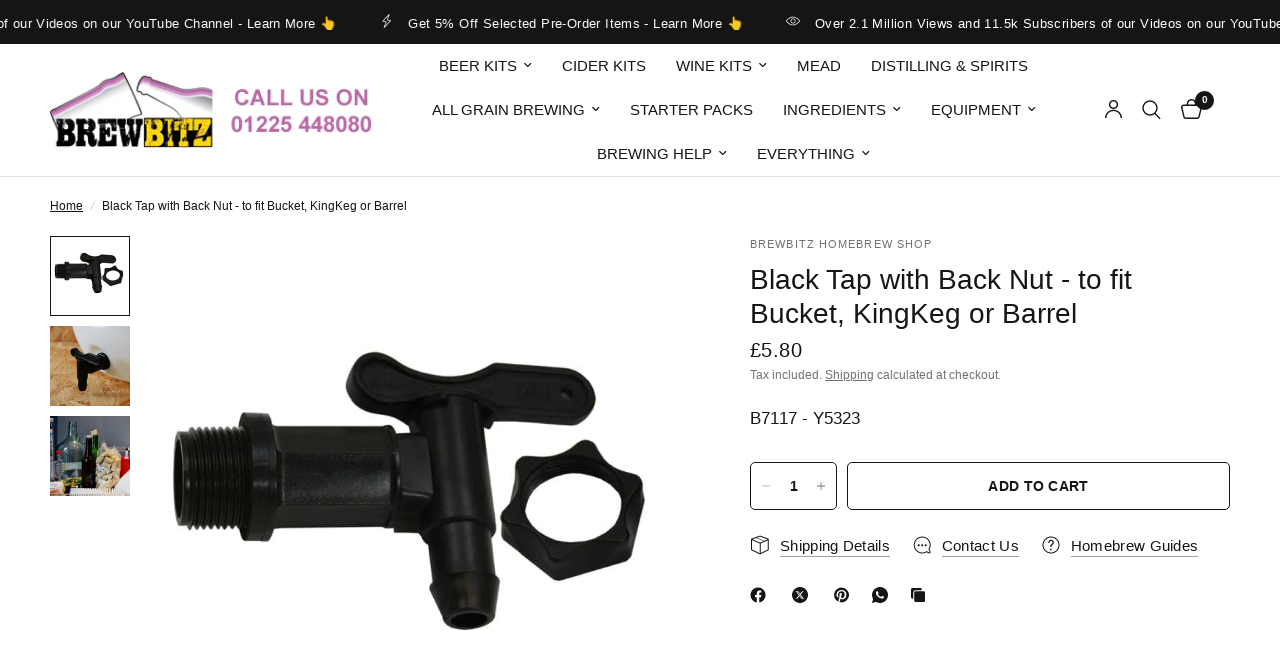

--- FILE ---
content_type: text/html; charset=utf-8
request_url: https://www.brewbitz.com/products/tap-back-nut-black-to-fit-bucket-kingkeg-barrel
body_size: 80220
content:
<!doctype html><html class="no-js" lang="en" dir="ltr">
<head>
	<meta charset="utf-8">
	<meta http-equiv="X-UA-Compatible" content="IE=edge,chrome=1">
	<meta name="viewport" content="width=device-width, initial-scale=1, maximum-scale=5, viewport-fit=cover">
	<meta name="theme-color" content="#ffffff">
	<link rel="canonical" href="https://www.brewbitz.com/products/tap-back-nut-black-to-fit-bucket-kingkeg-barrel">
	<link rel="preconnect" href="https://cdn.shopify.com" crossorigin>
	<link rel="preload" as="style" href="//www.brewbitz.com/cdn/shop/t/32/assets/app.css?v=74817624028541950321744812601">
<link rel="preload" as="style" href="//www.brewbitz.com/cdn/shop/t/32/assets/product.css?v=19960244147823135091744812602">
<link rel="preload" as="image" href="//www.brewbitz.com/cdn/shop/products/5323.jpg?v=1669898075&width=375" imagesrcset="//www.brewbitz.com/cdn/shop/products/5323.jpg?v=1669898075&width=375 375w,//www.brewbitz.com/cdn/shop/products/5323.jpg?v=1669898075&width=640 640w,//www.brewbitz.com/cdn/shop/products/5323.jpg?v=1669898075&width=960 960w,//www.brewbitz.com/cdn/shop/products/5323.jpg?v=1669898075&width=1280 1280w" imagesizes="auto">




<link href="//www.brewbitz.com/cdn/shop/t/32/assets/animations.min.js?v=125778792411641688251744812601" as="script" rel="preload">

<link href="//www.brewbitz.com/cdn/shop/t/32/assets/header.js?v=53973329853117484881744812601" as="script" rel="preload">
<link href="//www.brewbitz.com/cdn/shop/t/32/assets/vendor.min.js?v=57769212839167613861744812602" as="script" rel="preload">
<link href="//www.brewbitz.com/cdn/shop/t/32/assets/app.js?v=89645300483317431361758769338" as="script" rel="preload">
<link href="//www.brewbitz.com/cdn/shop/t/32/assets/slideshow.js?v=77914080626843417591744812602" as="script" rel="preload">

<script>
window.lazySizesConfig = window.lazySizesConfig || {};
window.lazySizesConfig.expand = 250;
window.lazySizesConfig.loadMode = 1;
window.lazySizesConfig.loadHidden = false;
</script>


	<link rel="icon" type="image/png" href="//www.brewbitz.com/cdn/shop/files/BREW_FavIcon.jpg?crop=center&height=32&v=1660818498&width=32">

	<title>
	Tap &amp; Back Nut (Black) to fit Bucket - KingKeg - Barrel for sale &ndash; Brewbitz
	</title>

	
	<meta name="description" content="Replacement / spare tap. Comes with the back nut to seal it and secure it in place. For sale and available to buy online in our Wine &amp; Beer Homebrew Shop web store, with Fast UK Delivery &amp; FREE delivery on all orders over £70">
	


<meta property="og:site_name" content="Brewbitz">
<meta property="og:url" content="https://www.brewbitz.com/products/tap-back-nut-black-to-fit-bucket-kingkeg-barrel">
<meta property="og:title" content="Tap &amp; Back Nut (Black) to fit Bucket - KingKeg - Barrel for sale">
<meta property="og:type" content="product">
<meta property="og:description" content="Replacement / spare tap. Comes with the back nut to seal it and secure it in place. For sale and available to buy online in our Wine &amp; Beer Homebrew Shop web store, with Fast UK Delivery &amp; FREE delivery on all orders over £70"><meta property="og:image" content="http://www.brewbitz.com/cdn/shop/products/5323.jpg?v=1669898075">
  <meta property="og:image:secure_url" content="https://www.brewbitz.com/cdn/shop/products/5323.jpg?v=1669898075">
  <meta property="og:image:width" content="750">
  <meta property="og:image:height" content="750"><meta property="og:price:amount" content="5.80">
  <meta property="og:price:currency" content="GBP"><meta name="twitter:site" content="@https://x.com/BrewbitzUK"><meta name="twitter:card" content="summary_large_image">
<meta name="twitter:title" content="Tap &amp; Back Nut (Black) to fit Bucket - KingKeg - Barrel for sale">
<meta name="twitter:description" content="Replacement / spare tap. Comes with the back nut to seal it and secure it in place. For sale and available to buy online in our Wine &amp; Beer Homebrew Shop web store, with Fast UK Delivery &amp; FREE delivery on all orders over £70">


	<link href="//www.brewbitz.com/cdn/shop/t/32/assets/app.css?v=74817624028541950321744812601" rel="stylesheet" type="text/css" media="all" />

	<style data-shopify>
	



h1,h2,h3,h4,h5,h6,
	.h1,.h2,.h3,.h4,.h5,.h6,
	.logolink.text-logo,
	.heading-font,
	.h1-xlarge,
	.h1-large,
	.customer-addresses .my-address .address-index {
		font-style: normal;
		font-weight: 400;
		font-family: "system_ui", -apple-system, 'Segoe UI', Roboto, 'Helvetica Neue', 'Noto Sans', 'Liberation Sans', Arial, sans-serif, 'Apple Color Emoji', 'Segoe UI Emoji', 'Segoe UI Symbol', 'Noto Color Emoji';
	}
	body,
	.body-font,
	.thb-product-detail .product-title {
		font-style: normal;
		font-weight: 400;
		font-family: "system_ui", -apple-system, 'Segoe UI', Roboto, 'Helvetica Neue', 'Noto Sans', 'Liberation Sans', Arial, sans-serif, 'Apple Color Emoji', 'Segoe UI Emoji', 'Segoe UI Symbol', 'Noto Color Emoji';
	}
	:root {
		--mobile-swipe-width: calc(90vw - 30px);
		--font-body-scale: 1.0;
		--font-body-line-height-scale: 1.0;
		--font-body-letter-spacing: 0.0em;
		--font-body-medium-weight: 500;
    --font-body-bold-weight: 700;
		--font-announcement-scale: 1.0;
		--font-heading-scale: 1.0;
		--font-heading-line-height-scale: 1.0;
		--font-heading-letter-spacing: 0.0em;
		--font-navigation-scale: 1.0;
		--navigation-item-spacing: 15px;
		--font-product-title-scale: 1.0;
		--font-product-title-line-height-scale: 1.0;
		--button-letter-spacing: 0.02em;

		--bg-body: #ffffff;
		--bg-body-rgb: 255,255,255;
		--bg-body-darken: #f7f7f7;
		--payment-terms-background-color: #ffffff;
		--color-body: #151515;
		--color-body-rgb: 21,21,21;
		--color-accent: #151515;
		--color-accent-rgb: 21,21,21;
		--color-border: #E2E2E2;
		--color-form-border: #dedede;
		--color-overlay-rgb: 0,0,0;

		--shopify-accelerated-checkout-button-block-size: 48px;
		--shopify-accelerated-checkout-inline-alignment: center;
		--shopify-accelerated-checkout-skeleton-animation-duration: 0.25s;

		--color-announcement-bar-text: #ffffff;
		--color-announcement-bar-bg: #151515;

		--color-header-bg: #ffffff;
		--color-header-bg-rgb: 255,255,255;
		--color-header-text: #151515;
		--color-header-text-rgb: 21,21,21;
		--color-header-links: #151515;
		--color-header-links-rgb: 21,21,21;
		--color-header-links-hover: #151515;
		--color-header-icons: #151515;
		--color-header-border: #E2E2E2;

		--solid-button-background: #0047ff;
		--solid-button-label: #ffffff;
		--outline-button-label: #151515;
		--button-border-radius: 5px;
		--shopify-accelerated-checkout-button-border-radius: 5px;

		--color-price: #151515;
		--color-price-discounted: #ee3b45;
		--color-star: #FD9A52;
		--color-dots: #151515;

		--color-inventory-instock: #279A4B;
		--color-inventory-lowstock: #FB9E5B;

		--section-spacing-mobile: 50px;
		--section-spacing-desktop: 90px;

		--color-badge-text: #ffffff;
		--color-badge-sold-out: #939393;
		--color-badge-sale: #151515;
		
		--color-badge-preorder: #666666;
		--badge-corner-radius: 13px;

		--color-footer-text: #FFFFFF;
		--color-footer-text-rgb: 255,255,255;
		--color-footer-link: #ffffff;
		--color-footer-link-hover: #FFFFFF;
		--color-footer-border: #444444;
		--color-footer-border-rgb: 68,68,68;
		--color-footer-bg: #151515;
	}



</style>


	<script>
		window.theme = window.theme || {};
		theme = {
			settings: {
				money_with_currency_format:"£{{amount}}",
				cart_drawer:false,
				product_id: 3765857353781,
			},
			routes: {
				root_url: '/',
				cart_url: '/cart',
				cart_add_url: '/cart/add',
				search_url: '/search',
				cart_change_url: '/cart/change',
				cart_update_url: '/cart/update',
				cart_clear_url: '/cart/clear',
				predictive_search_url: '/search/suggest',
			},
			variantStrings: {
        addToCart: `Add to cart`,
        soldOut: `Sold out`,
        unavailable: `Unavailable`,
        preOrder: `Pre-order`,
      },
			strings: {
				requiresTerms: `You must agree with the terms and conditions of sales to check out`,
				shippingEstimatorNoResults: `Sorry, we do not ship to your address.`,
				shippingEstimatorOneResult: `There is one shipping rate for your address:`,
				shippingEstimatorMultipleResults: `There are several shipping rates for your address:`,
				shippingEstimatorError: `One or more error occurred while retrieving shipping rates:`
			}
		};
	</script>
	<script>window.performance && window.performance.mark && window.performance.mark('shopify.content_for_header.start');</script><meta name="facebook-domain-verification" content="7ujou3i7h8iuw28ra198zn0v2nkspk">
<meta id="shopify-digital-wallet" name="shopify-digital-wallet" content="/25751748661/digital_wallets/dialog">
<meta name="shopify-checkout-api-token" content="eba22b852f6a4c0f1624873f7b38290a">
<meta id="in-context-paypal-metadata" data-shop-id="25751748661" data-venmo-supported="false" data-environment="production" data-locale="en_US" data-paypal-v4="true" data-currency="GBP">
<link rel="alternate" type="application/json+oembed" href="https://www.brewbitz.com/products/tap-back-nut-black-to-fit-bucket-kingkeg-barrel.oembed">
<script async="async" src="/checkouts/internal/preloads.js?locale=en-GB"></script>
<link rel="preconnect" href="https://shop.app" crossorigin="anonymous">
<script async="async" src="https://shop.app/checkouts/internal/preloads.js?locale=en-GB&shop_id=25751748661" crossorigin="anonymous"></script>
<script id="apple-pay-shop-capabilities" type="application/json">{"shopId":25751748661,"countryCode":"GB","currencyCode":"GBP","merchantCapabilities":["supports3DS"],"merchantId":"gid:\/\/shopify\/Shop\/25751748661","merchantName":"Brewbitz","requiredBillingContactFields":["postalAddress","email","phone"],"requiredShippingContactFields":["postalAddress","email","phone"],"shippingType":"shipping","supportedNetworks":["visa","maestro","masterCard","amex","discover","elo"],"total":{"type":"pending","label":"Brewbitz","amount":"1.00"},"shopifyPaymentsEnabled":true,"supportsSubscriptions":true}</script>
<script id="shopify-features" type="application/json">{"accessToken":"eba22b852f6a4c0f1624873f7b38290a","betas":["rich-media-storefront-analytics"],"domain":"www.brewbitz.com","predictiveSearch":true,"shopId":25751748661,"locale":"en"}</script>
<script>var Shopify = Shopify || {};
Shopify.shop = "brewbitz.myshopify.com";
Shopify.locale = "en";
Shopify.currency = {"active":"GBP","rate":"1.0"};
Shopify.country = "GB";
Shopify.theme = {"name":"Reformation II","id":179597050239,"schema_name":"Reformation","schema_version":"8.3.0","theme_store_id":1762,"role":"main"};
Shopify.theme.handle = "null";
Shopify.theme.style = {"id":null,"handle":null};
Shopify.cdnHost = "www.brewbitz.com/cdn";
Shopify.routes = Shopify.routes || {};
Shopify.routes.root = "/";</script>
<script type="module">!function(o){(o.Shopify=o.Shopify||{}).modules=!0}(window);</script>
<script>!function(o){function n(){var o=[];function n(){o.push(Array.prototype.slice.apply(arguments))}return n.q=o,n}var t=o.Shopify=o.Shopify||{};t.loadFeatures=n(),t.autoloadFeatures=n()}(window);</script>
<script>
  window.ShopifyPay = window.ShopifyPay || {};
  window.ShopifyPay.apiHost = "shop.app\/pay";
  window.ShopifyPay.redirectState = null;
</script>
<script id="shop-js-analytics" type="application/json">{"pageType":"product"}</script>
<script defer="defer" async type="module" src="//www.brewbitz.com/cdn/shopifycloud/shop-js/modules/v2/client.init-shop-cart-sync_BdyHc3Nr.en.esm.js"></script>
<script defer="defer" async type="module" src="//www.brewbitz.com/cdn/shopifycloud/shop-js/modules/v2/chunk.common_Daul8nwZ.esm.js"></script>
<script type="module">
  await import("//www.brewbitz.com/cdn/shopifycloud/shop-js/modules/v2/client.init-shop-cart-sync_BdyHc3Nr.en.esm.js");
await import("//www.brewbitz.com/cdn/shopifycloud/shop-js/modules/v2/chunk.common_Daul8nwZ.esm.js");

  window.Shopify.SignInWithShop?.initShopCartSync?.({"fedCMEnabled":true,"windoidEnabled":true});

</script>
<script>
  window.Shopify = window.Shopify || {};
  if (!window.Shopify.featureAssets) window.Shopify.featureAssets = {};
  window.Shopify.featureAssets['shop-js'] = {"shop-cart-sync":["modules/v2/client.shop-cart-sync_QYOiDySF.en.esm.js","modules/v2/chunk.common_Daul8nwZ.esm.js"],"init-fed-cm":["modules/v2/client.init-fed-cm_DchLp9rc.en.esm.js","modules/v2/chunk.common_Daul8nwZ.esm.js"],"shop-button":["modules/v2/client.shop-button_OV7bAJc5.en.esm.js","modules/v2/chunk.common_Daul8nwZ.esm.js"],"init-windoid":["modules/v2/client.init-windoid_DwxFKQ8e.en.esm.js","modules/v2/chunk.common_Daul8nwZ.esm.js"],"shop-cash-offers":["modules/v2/client.shop-cash-offers_DWtL6Bq3.en.esm.js","modules/v2/chunk.common_Daul8nwZ.esm.js","modules/v2/chunk.modal_CQq8HTM6.esm.js"],"shop-toast-manager":["modules/v2/client.shop-toast-manager_CX9r1SjA.en.esm.js","modules/v2/chunk.common_Daul8nwZ.esm.js"],"init-shop-email-lookup-coordinator":["modules/v2/client.init-shop-email-lookup-coordinator_UhKnw74l.en.esm.js","modules/v2/chunk.common_Daul8nwZ.esm.js"],"pay-button":["modules/v2/client.pay-button_DzxNnLDY.en.esm.js","modules/v2/chunk.common_Daul8nwZ.esm.js"],"avatar":["modules/v2/client.avatar_BTnouDA3.en.esm.js"],"init-shop-cart-sync":["modules/v2/client.init-shop-cart-sync_BdyHc3Nr.en.esm.js","modules/v2/chunk.common_Daul8nwZ.esm.js"],"shop-login-button":["modules/v2/client.shop-login-button_D8B466_1.en.esm.js","modules/v2/chunk.common_Daul8nwZ.esm.js","modules/v2/chunk.modal_CQq8HTM6.esm.js"],"init-customer-accounts-sign-up":["modules/v2/client.init-customer-accounts-sign-up_C8fpPm4i.en.esm.js","modules/v2/client.shop-login-button_D8B466_1.en.esm.js","modules/v2/chunk.common_Daul8nwZ.esm.js","modules/v2/chunk.modal_CQq8HTM6.esm.js"],"init-shop-for-new-customer-accounts":["modules/v2/client.init-shop-for-new-customer-accounts_CVTO0Ztu.en.esm.js","modules/v2/client.shop-login-button_D8B466_1.en.esm.js","modules/v2/chunk.common_Daul8nwZ.esm.js","modules/v2/chunk.modal_CQq8HTM6.esm.js"],"init-customer-accounts":["modules/v2/client.init-customer-accounts_dRgKMfrE.en.esm.js","modules/v2/client.shop-login-button_D8B466_1.en.esm.js","modules/v2/chunk.common_Daul8nwZ.esm.js","modules/v2/chunk.modal_CQq8HTM6.esm.js"],"shop-follow-button":["modules/v2/client.shop-follow-button_CkZpjEct.en.esm.js","modules/v2/chunk.common_Daul8nwZ.esm.js","modules/v2/chunk.modal_CQq8HTM6.esm.js"],"lead-capture":["modules/v2/client.lead-capture_BntHBhfp.en.esm.js","modules/v2/chunk.common_Daul8nwZ.esm.js","modules/v2/chunk.modal_CQq8HTM6.esm.js"],"checkout-modal":["modules/v2/client.checkout-modal_CfxcYbTm.en.esm.js","modules/v2/chunk.common_Daul8nwZ.esm.js","modules/v2/chunk.modal_CQq8HTM6.esm.js"],"shop-login":["modules/v2/client.shop-login_Da4GZ2H6.en.esm.js","modules/v2/chunk.common_Daul8nwZ.esm.js","modules/v2/chunk.modal_CQq8HTM6.esm.js"],"payment-terms":["modules/v2/client.payment-terms_MV4M3zvL.en.esm.js","modules/v2/chunk.common_Daul8nwZ.esm.js","modules/v2/chunk.modal_CQq8HTM6.esm.js"]};
</script>
<script>(function() {
  var isLoaded = false;
  function asyncLoad() {
    if (isLoaded) return;
    isLoaded = true;
    var urls = ["https:\/\/shopify.orderdeadline.com\/app\/frontend\/js\/order-deadline.min.js?shop=brewbitz.myshopify.com","https:\/\/cdn-app.cart-bot.net\/public\/js\/append.js?shop=brewbitz.myshopify.com","https:\/\/script.pop-convert.com\/new-micro\/production.pc.min.js?unique_id=brewbitz.myshopify.com\u0026shop=brewbitz.myshopify.com","https:\/\/cdn.s3.pop-convert.com\/pcjs.production.min.js?unique_id=brewbitz.myshopify.com\u0026shop=brewbitz.myshopify.com"];
    for (var i = 0; i < urls.length; i++) {
      var s = document.createElement('script');
      s.type = 'text/javascript';
      s.async = true;
      s.src = urls[i];
      var x = document.getElementsByTagName('script')[0];
      x.parentNode.insertBefore(s, x);
    }
  };
  if(window.attachEvent) {
    window.attachEvent('onload', asyncLoad);
  } else {
    window.addEventListener('load', asyncLoad, false);
  }
})();</script>
<script id="__st">var __st={"a":25751748661,"offset":0,"reqid":"39235996-538a-4e72-bcba-f5909dbe15c3-1768959649","pageurl":"www.brewbitz.com\/products\/tap-back-nut-black-to-fit-bucket-kingkeg-barrel","u":"c717240b16d1","p":"product","rtyp":"product","rid":3765857353781};</script>
<script>window.ShopifyPaypalV4VisibilityTracking = true;</script>
<script id="captcha-bootstrap">!function(){'use strict';const t='contact',e='account',n='new_comment',o=[[t,t],['blogs',n],['comments',n],[t,'customer']],c=[[e,'customer_login'],[e,'guest_login'],[e,'recover_customer_password'],[e,'create_customer']],r=t=>t.map((([t,e])=>`form[action*='/${t}']:not([data-nocaptcha='true']) input[name='form_type'][value='${e}']`)).join(','),a=t=>()=>t?[...document.querySelectorAll(t)].map((t=>t.form)):[];function s(){const t=[...o],e=r(t);return a(e)}const i='password',u='form_key',d=['recaptcha-v3-token','g-recaptcha-response','h-captcha-response',i],f=()=>{try{return window.sessionStorage}catch{return}},m='__shopify_v',_=t=>t.elements[u];function p(t,e,n=!1){try{const o=window.sessionStorage,c=JSON.parse(o.getItem(e)),{data:r}=function(t){const{data:e,action:n}=t;return t[m]||n?{data:e,action:n}:{data:t,action:n}}(c);for(const[e,n]of Object.entries(r))t.elements[e]&&(t.elements[e].value=n);n&&o.removeItem(e)}catch(o){console.error('form repopulation failed',{error:o})}}const l='form_type',E='cptcha';function T(t){t.dataset[E]=!0}const w=window,h=w.document,L='Shopify',v='ce_forms',y='captcha';let A=!1;((t,e)=>{const n=(g='f06e6c50-85a8-45c8-87d0-21a2b65856fe',I='https://cdn.shopify.com/shopifycloud/storefront-forms-hcaptcha/ce_storefront_forms_captcha_hcaptcha.v1.5.2.iife.js',D={infoText:'Protected by hCaptcha',privacyText:'Privacy',termsText:'Terms'},(t,e,n)=>{const o=w[L][v],c=o.bindForm;if(c)return c(t,g,e,D).then(n);var r;o.q.push([[t,g,e,D],n]),r=I,A||(h.body.append(Object.assign(h.createElement('script'),{id:'captcha-provider',async:!0,src:r})),A=!0)});var g,I,D;w[L]=w[L]||{},w[L][v]=w[L][v]||{},w[L][v].q=[],w[L][y]=w[L][y]||{},w[L][y].protect=function(t,e){n(t,void 0,e),T(t)},Object.freeze(w[L][y]),function(t,e,n,w,h,L){const[v,y,A,g]=function(t,e,n){const i=e?o:[],u=t?c:[],d=[...i,...u],f=r(d),m=r(i),_=r(d.filter((([t,e])=>n.includes(e))));return[a(f),a(m),a(_),s()]}(w,h,L),I=t=>{const e=t.target;return e instanceof HTMLFormElement?e:e&&e.form},D=t=>v().includes(t);t.addEventListener('submit',(t=>{const e=I(t);if(!e)return;const n=D(e)&&!e.dataset.hcaptchaBound&&!e.dataset.recaptchaBound,o=_(e),c=g().includes(e)&&(!o||!o.value);(n||c)&&t.preventDefault(),c&&!n&&(function(t){try{if(!f())return;!function(t){const e=f();if(!e)return;const n=_(t);if(!n)return;const o=n.value;o&&e.removeItem(o)}(t);const e=Array.from(Array(32),(()=>Math.random().toString(36)[2])).join('');!function(t,e){_(t)||t.append(Object.assign(document.createElement('input'),{type:'hidden',name:u})),t.elements[u].value=e}(t,e),function(t,e){const n=f();if(!n)return;const o=[...t.querySelectorAll(`input[type='${i}']`)].map((({name:t})=>t)),c=[...d,...o],r={};for(const[a,s]of new FormData(t).entries())c.includes(a)||(r[a]=s);n.setItem(e,JSON.stringify({[m]:1,action:t.action,data:r}))}(t,e)}catch(e){console.error('failed to persist form',e)}}(e),e.submit())}));const S=(t,e)=>{t&&!t.dataset[E]&&(n(t,e.some((e=>e===t))),T(t))};for(const o of['focusin','change'])t.addEventListener(o,(t=>{const e=I(t);D(e)&&S(e,y())}));const B=e.get('form_key'),M=e.get(l),P=B&&M;t.addEventListener('DOMContentLoaded',(()=>{const t=y();if(P)for(const e of t)e.elements[l].value===M&&p(e,B);[...new Set([...A(),...v().filter((t=>'true'===t.dataset.shopifyCaptcha))])].forEach((e=>S(e,t)))}))}(h,new URLSearchParams(w.location.search),n,t,e,['guest_login'])})(!0,!0)}();</script>
<script integrity="sha256-4kQ18oKyAcykRKYeNunJcIwy7WH5gtpwJnB7kiuLZ1E=" data-source-attribution="shopify.loadfeatures" defer="defer" src="//www.brewbitz.com/cdn/shopifycloud/storefront/assets/storefront/load_feature-a0a9edcb.js" crossorigin="anonymous"></script>
<script crossorigin="anonymous" defer="defer" src="//www.brewbitz.com/cdn/shopifycloud/storefront/assets/shopify_pay/storefront-65b4c6d7.js?v=20250812"></script>
<script data-source-attribution="shopify.dynamic_checkout.dynamic.init">var Shopify=Shopify||{};Shopify.PaymentButton=Shopify.PaymentButton||{isStorefrontPortableWallets:!0,init:function(){window.Shopify.PaymentButton.init=function(){};var t=document.createElement("script");t.src="https://www.brewbitz.com/cdn/shopifycloud/portable-wallets/latest/portable-wallets.en.js",t.type="module",document.head.appendChild(t)}};
</script>
<script data-source-attribution="shopify.dynamic_checkout.buyer_consent">
  function portableWalletsHideBuyerConsent(e){var t=document.getElementById("shopify-buyer-consent"),n=document.getElementById("shopify-subscription-policy-button");t&&n&&(t.classList.add("hidden"),t.setAttribute("aria-hidden","true"),n.removeEventListener("click",e))}function portableWalletsShowBuyerConsent(e){var t=document.getElementById("shopify-buyer-consent"),n=document.getElementById("shopify-subscription-policy-button");t&&n&&(t.classList.remove("hidden"),t.removeAttribute("aria-hidden"),n.addEventListener("click",e))}window.Shopify?.PaymentButton&&(window.Shopify.PaymentButton.hideBuyerConsent=portableWalletsHideBuyerConsent,window.Shopify.PaymentButton.showBuyerConsent=portableWalletsShowBuyerConsent);
</script>
<script data-source-attribution="shopify.dynamic_checkout.cart.bootstrap">document.addEventListener("DOMContentLoaded",(function(){function t(){return document.querySelector("shopify-accelerated-checkout-cart, shopify-accelerated-checkout")}if(t())Shopify.PaymentButton.init();else{new MutationObserver((function(e,n){t()&&(Shopify.PaymentButton.init(),n.disconnect())})).observe(document.body,{childList:!0,subtree:!0})}}));
</script>
<script id='scb4127' type='text/javascript' async='' src='https://www.brewbitz.com/cdn/shopifycloud/privacy-banner/storefront-banner.js'></script><link id="shopify-accelerated-checkout-styles" rel="stylesheet" media="screen" href="https://www.brewbitz.com/cdn/shopifycloud/portable-wallets/latest/accelerated-checkout-backwards-compat.css" crossorigin="anonymous">
<style id="shopify-accelerated-checkout-cart">
        #shopify-buyer-consent {
  margin-top: 1em;
  display: inline-block;
  width: 100%;
}

#shopify-buyer-consent.hidden {
  display: none;
}

#shopify-subscription-policy-button {
  background: none;
  border: none;
  padding: 0;
  text-decoration: underline;
  font-size: inherit;
  cursor: pointer;
}

#shopify-subscription-policy-button::before {
  box-shadow: none;
}

      </style>

<script>window.performance && window.performance.mark && window.performance.mark('shopify.content_for_header.end');</script> <!-- Header hook for plugins -->

	<script>document.documentElement.className = document.documentElement.className.replace('no-js', 'js');</script>
	
<!-- BEGIN app block: shopify://apps/cartbot/blocks/cartbot-script-append/f7a44e3b-3901-4412-9d5a-3db0980a9db0 --><script defer="defer">
	/**	Cartbot script loader, version number: 2.0 */
	(function(){
		var loadScript=function(a,b){var c=document.createElement("script");c.type="text/javascript",c.readyState?c.onreadystatechange=function(){("loaded"==c.readyState||"complete"==c.readyState)&&(c.onreadystatechange=null,b())}:c.onload=function(){b()},c.src=a,document.getElementsByTagName("head")[0].appendChild(c)};
		appendScriptUrl('brewbitz.myshopify.com');

		// get script url and append timestamp of last change
		function appendScriptUrl(shop) {

			var timeStamp 			= Math.floor(Date.now() / (1000*1*1));
			var timestampUrl 		= 'https://app.cart-bot.net/public/status/shop/'+shop+'.js?'+timeStamp;
			var backupTimestampUrl 	= 'https://cdn-app.cart-bot.net/public/status/shop/'+shop+'.js?'+timeStamp;

			loadScript(timestampUrl, function() {
				// Append app script
				if (typeof giftbee_settings_updated == 'undefined') {
					giftbee_settings_updated = 'default-by-script';
				}

				var scriptUrl = "https://cdn-app.cart-bot.net/public/js/main.js?shop="+shop+"&"+giftbee_settings_updated;

				loadScript(scriptUrl, function(){});
			}, function() {
				// Failure
				loadScript(backupTimestampUrl, function() {
					// Append app script
					if (typeof giftbee_settings_updated == 'undefined') {
						giftbee_settings_updated = 'default-by-script';
					}

					var scriptUrl = "https://cdn-app.cart-bot.net/public/js/main.js?shop="+shop+"&"+giftbee_settings_updated;

					loadScript(scriptUrl, function(){});
				}, function() {});
			});
		}
	})();

	var CartBotScriptAppended = true;
</script>

<!-- END app block --><!-- BEGIN app block: shopify://apps/judge-me-reviews/blocks/judgeme_core/61ccd3b1-a9f2-4160-9fe9-4fec8413e5d8 --><!-- Start of Judge.me Core -->






<link rel="dns-prefetch" href="https://cdnwidget.judge.me">
<link rel="dns-prefetch" href="https://cdn.judge.me">
<link rel="dns-prefetch" href="https://cdn1.judge.me">
<link rel="dns-prefetch" href="https://api.judge.me">

<script data-cfasync='false' class='jdgm-settings-script'>window.jdgmSettings={"pagination":5,"disable_web_reviews":false,"badge_no_review_text":"No reviews","badge_n_reviews_text":"{{ n }} review/reviews","hide_badge_preview_if_no_reviews":true,"badge_hide_text":false,"enforce_center_preview_badge":false,"widget_title":"Customer Reviews","widget_open_form_text":"Write a review","widget_close_form_text":"Cancel review","widget_refresh_page_text":"Refresh page","widget_summary_text":"Based on {{ number_of_reviews }} review/reviews","widget_no_review_text":"Be the first to write a review","widget_name_field_text":"Display name","widget_verified_name_field_text":"Verified Name (public)","widget_name_placeholder_text":"Display name","widget_required_field_error_text":"This field is required.","widget_email_field_text":"Email address","widget_verified_email_field_text":"Verified Email (private, can not be edited)","widget_email_placeholder_text":"Your email address","widget_email_field_error_text":"Please enter a valid email address.","widget_rating_field_text":"Rating","widget_review_title_field_text":"Review Title","widget_review_title_placeholder_text":"Give your review a title","widget_review_body_field_text":"Review content","widget_review_body_placeholder_text":"Start writing here...","widget_pictures_field_text":"Picture/Video (optional)","widget_submit_review_text":"Submit Review","widget_submit_verified_review_text":"Submit Verified Review","widget_submit_success_msg_with_auto_publish":"Thank you! Please refresh the page in a few moments to see your review. You can remove or edit your review by logging into \u003ca href='https://judge.me/login' target='_blank' rel='nofollow noopener'\u003eJudge.me\u003c/a\u003e","widget_submit_success_msg_no_auto_publish":"Thank you! Your review will be published as soon as it is approved by the shop admin. You can remove or edit your review by logging into \u003ca href='https://judge.me/login' target='_blank' rel='nofollow noopener'\u003eJudge.me\u003c/a\u003e","widget_show_default_reviews_out_of_total_text":"Showing {{ n_reviews_shown }} out of {{ n_reviews }} reviews.","widget_show_all_link_text":"Show all","widget_show_less_link_text":"Show less","widget_author_said_text":"{{ reviewer_name }} said:","widget_days_text":"{{ n }} days ago","widget_weeks_text":"{{ n }} week/weeks ago","widget_months_text":"{{ n }} month/months ago","widget_years_text":"{{ n }} year/years ago","widget_yesterday_text":"Yesterday","widget_today_text":"Today","widget_replied_text":"\u003e\u003e {{ shop_name }} replied:","widget_read_more_text":"Read more","widget_reviewer_name_as_initial":"","widget_rating_filter_color":"#fbcd0a","widget_rating_filter_see_all_text":"See all reviews","widget_sorting_most_recent_text":"Most Recent","widget_sorting_highest_rating_text":"Highest Rating","widget_sorting_lowest_rating_text":"Lowest Rating","widget_sorting_with_pictures_text":"Only Pictures","widget_sorting_most_helpful_text":"Most Helpful","widget_open_question_form_text":"Ask a question","widget_reviews_subtab_text":"Reviews","widget_questions_subtab_text":"Questions","widget_question_label_text":"Question","widget_answer_label_text":"Answer","widget_question_placeholder_text":"Write your question here","widget_submit_question_text":"Submit Question","widget_question_submit_success_text":"Thank you for your question! We will notify you once it gets answered.","verified_badge_text":"Verified","verified_badge_bg_color":"","verified_badge_text_color":"","verified_badge_placement":"left-of-reviewer-name","widget_review_max_height":"","widget_hide_border":false,"widget_social_share":false,"widget_thumb":false,"widget_review_location_show":false,"widget_location_format":"","all_reviews_include_out_of_store_products":true,"all_reviews_out_of_store_text":"(out of store)","all_reviews_pagination":100,"all_reviews_product_name_prefix_text":"about","enable_review_pictures":true,"enable_question_anwser":false,"widget_theme":"default","review_date_format":"dd/mm/yyyy","default_sort_method":"most-recent","widget_product_reviews_subtab_text":"Product Reviews","widget_shop_reviews_subtab_text":"Shop Reviews","widget_other_products_reviews_text":"Reviews for other products","widget_store_reviews_subtab_text":"Store reviews","widget_no_store_reviews_text":"This store hasn't received any reviews yet","widget_web_restriction_product_reviews_text":"This product hasn't received any reviews yet","widget_no_items_text":"No items found","widget_show_more_text":"Show more","widget_write_a_store_review_text":"Write a Store Review","widget_other_languages_heading":"Reviews in Other Languages","widget_translate_review_text":"Translate review to {{ language }}","widget_translating_review_text":"Translating...","widget_show_original_translation_text":"Show original ({{ language }})","widget_translate_review_failed_text":"Review couldn't be translated.","widget_translate_review_retry_text":"Retry","widget_translate_review_try_again_later_text":"Try again later","show_product_url_for_grouped_product":false,"widget_sorting_pictures_first_text":"Pictures First","show_pictures_on_all_rev_page_mobile":false,"show_pictures_on_all_rev_page_desktop":false,"floating_tab_hide_mobile_install_preference":false,"floating_tab_button_name":"★ Reviews","floating_tab_title":"Let customers speak for us","floating_tab_button_color":"","floating_tab_button_background_color":"","floating_tab_url":"","floating_tab_url_enabled":false,"floating_tab_tab_style":"text","all_reviews_text_badge_text":"Customers rate us {{ shop.metafields.judgeme.all_reviews_rating | round: 1 }}/5 based on {{ shop.metafields.judgeme.all_reviews_count }} reviews.","all_reviews_text_badge_text_branded_style":"{{ shop.metafields.judgeme.all_reviews_rating | round: 1 }} out of 5 stars based on {{ shop.metafields.judgeme.all_reviews_count }} reviews","is_all_reviews_text_badge_a_link":false,"show_stars_for_all_reviews_text_badge":false,"all_reviews_text_badge_url":"","all_reviews_text_style":"branded","all_reviews_text_color_style":"judgeme_brand_color","all_reviews_text_color":"#108474","all_reviews_text_show_jm_brand":true,"featured_carousel_show_header":true,"featured_carousel_title":"Let customers speak for us","testimonials_carousel_title":"Customers are saying","videos_carousel_title":"Real customer stories","cards_carousel_title":"Customers are saying","featured_carousel_count_text":"from {{ n }} reviews","featured_carousel_add_link_to_all_reviews_page":false,"featured_carousel_url":"","featured_carousel_show_images":true,"featured_carousel_autoslide_interval":5,"featured_carousel_arrows_on_the_sides":false,"featured_carousel_height":250,"featured_carousel_width":80,"featured_carousel_image_size":0,"featured_carousel_image_height":250,"featured_carousel_arrow_color":"#eeeeee","verified_count_badge_style":"branded","verified_count_badge_orientation":"horizontal","verified_count_badge_color_style":"judgeme_brand_color","verified_count_badge_color":"#108474","is_verified_count_badge_a_link":false,"verified_count_badge_url":"","verified_count_badge_show_jm_brand":true,"widget_rating_preset_default":5,"widget_first_sub_tab":"product-reviews","widget_show_histogram":true,"widget_histogram_use_custom_color":false,"widget_pagination_use_custom_color":false,"widget_star_use_custom_color":false,"widget_verified_badge_use_custom_color":false,"widget_write_review_use_custom_color":false,"picture_reminder_submit_button":"Upload Pictures","enable_review_videos":false,"mute_video_by_default":false,"widget_sorting_videos_first_text":"Videos First","widget_review_pending_text":"Pending","featured_carousel_items_for_large_screen":3,"social_share_options_order":"Facebook,Twitter","remove_microdata_snippet":true,"disable_json_ld":false,"enable_json_ld_products":false,"preview_badge_show_question_text":false,"preview_badge_no_question_text":"No questions","preview_badge_n_question_text":"{{ number_of_questions }} question/questions","qa_badge_show_icon":false,"qa_badge_position":"same-row","remove_judgeme_branding":false,"widget_add_search_bar":false,"widget_search_bar_placeholder":"Search","widget_sorting_verified_only_text":"Verified only","featured_carousel_theme":"vertical","featured_carousel_show_rating":true,"featured_carousel_show_title":true,"featured_carousel_show_body":true,"featured_carousel_show_date":false,"featured_carousel_show_reviewer":true,"featured_carousel_show_product":false,"featured_carousel_header_background_color":"#108474","featured_carousel_header_text_color":"#ffffff","featured_carousel_name_product_separator":"reviewed","featured_carousel_full_star_background":"#108474","featured_carousel_empty_star_background":"#dadada","featured_carousel_vertical_theme_background":"#f9fafb","featured_carousel_verified_badge_enable":true,"featured_carousel_verified_badge_color":"#108474","featured_carousel_border_style":"round","featured_carousel_review_line_length_limit":3,"featured_carousel_more_reviews_button_text":"Read more reviews","featured_carousel_view_product_button_text":"View product","all_reviews_page_load_reviews_on":"scroll","all_reviews_page_load_more_text":"Load More Reviews","disable_fb_tab_reviews":false,"enable_ajax_cdn_cache":false,"widget_advanced_speed_features":5,"widget_public_name_text":"displayed publicly like","default_reviewer_name":"John Smith","default_reviewer_name_has_non_latin":true,"widget_reviewer_anonymous":"Anonymous","medals_widget_title":"Judge.me Review Medals","medals_widget_background_color":"#f9fafb","medals_widget_position":"footer_all_pages","medals_widget_border_color":"#f9fafb","medals_widget_verified_text_position":"left","medals_widget_use_monochromatic_version":false,"medals_widget_elements_color":"#108474","show_reviewer_avatar":true,"widget_invalid_yt_video_url_error_text":"Not a YouTube video URL","widget_max_length_field_error_text":"Please enter no more than {0} characters.","widget_show_country_flag":false,"widget_show_collected_via_shop_app":true,"widget_verified_by_shop_badge_style":"light","widget_verified_by_shop_text":"Verified by Shop","widget_show_photo_gallery":true,"widget_load_with_code_splitting":true,"widget_ugc_install_preference":false,"widget_ugc_title":"Made by us, Shared by you","widget_ugc_subtitle":"Tag us to see your picture featured in our page","widget_ugc_arrows_color":"#ffffff","widget_ugc_primary_button_text":"Buy Now","widget_ugc_primary_button_background_color":"#108474","widget_ugc_primary_button_text_color":"#ffffff","widget_ugc_primary_button_border_width":"0","widget_ugc_primary_button_border_style":"none","widget_ugc_primary_button_border_color":"#108474","widget_ugc_primary_button_border_radius":"25","widget_ugc_secondary_button_text":"Load More","widget_ugc_secondary_button_background_color":"#ffffff","widget_ugc_secondary_button_text_color":"#108474","widget_ugc_secondary_button_border_width":"2","widget_ugc_secondary_button_border_style":"solid","widget_ugc_secondary_button_border_color":"#108474","widget_ugc_secondary_button_border_radius":"25","widget_ugc_reviews_button_text":"View Reviews","widget_ugc_reviews_button_background_color":"#ffffff","widget_ugc_reviews_button_text_color":"#108474","widget_ugc_reviews_button_border_width":"2","widget_ugc_reviews_button_border_style":"solid","widget_ugc_reviews_button_border_color":"#108474","widget_ugc_reviews_button_border_radius":"25","widget_ugc_reviews_button_link_to":"judgeme-reviews-page","widget_ugc_show_post_date":true,"widget_ugc_max_width":"800","widget_rating_metafield_value_type":true,"widget_primary_color":"#DED015","widget_enable_secondary_color":false,"widget_secondary_color":"#edf5f5","widget_summary_average_rating_text":"{{ average_rating }} out of 5","widget_media_grid_title":"Customer photos \u0026 videos","widget_media_grid_see_more_text":"See more","widget_round_style":false,"widget_show_product_medals":true,"widget_verified_by_judgeme_text":"Verified by Judge.me","widget_show_store_medals":true,"widget_verified_by_judgeme_text_in_store_medals":"Verified by Judge.me","widget_media_field_exceed_quantity_message":"Sorry, we can only accept {{ max_media }} for one review.","widget_media_field_exceed_limit_message":"{{ file_name }} is too large, please select a {{ media_type }} less than {{ size_limit }}MB.","widget_review_submitted_text":"Review Submitted!","widget_question_submitted_text":"Question Submitted!","widget_close_form_text_question":"Cancel","widget_write_your_answer_here_text":"Write your answer here","widget_enabled_branded_link":true,"widget_show_collected_by_judgeme":true,"widget_reviewer_name_color":"","widget_write_review_text_color":"","widget_write_review_bg_color":"","widget_collected_by_judgeme_text":"collected by Judge.me","widget_pagination_type":"standard","widget_load_more_text":"Load More","widget_load_more_color":"#108474","widget_full_review_text":"Full Review","widget_read_more_reviews_text":"Read More Reviews","widget_read_questions_text":"Read Questions","widget_questions_and_answers_text":"Questions \u0026 Answers","widget_verified_by_text":"Verified by","widget_verified_text":"Verified","widget_number_of_reviews_text":"{{ number_of_reviews }} reviews","widget_back_button_text":"Back","widget_next_button_text":"Next","widget_custom_forms_filter_button":"Filters","custom_forms_style":"horizontal","widget_show_review_information":false,"how_reviews_are_collected":"How reviews are collected?","widget_show_review_keywords":false,"widget_gdpr_statement":"How we use your data: We'll only contact you about the review you left, and only if necessary. By submitting your review, you agree to Judge.me's \u003ca href='https://judge.me/terms' target='_blank' rel='nofollow noopener'\u003eterms\u003c/a\u003e, \u003ca href='https://judge.me/privacy' target='_blank' rel='nofollow noopener'\u003eprivacy\u003c/a\u003e and \u003ca href='https://judge.me/content-policy' target='_blank' rel='nofollow noopener'\u003econtent\u003c/a\u003e policies.","widget_multilingual_sorting_enabled":false,"widget_translate_review_content_enabled":false,"widget_translate_review_content_method":"manual","popup_widget_review_selection":"automatically_with_pictures","popup_widget_round_border_style":true,"popup_widget_show_title":true,"popup_widget_show_body":true,"popup_widget_show_reviewer":false,"popup_widget_show_product":true,"popup_widget_show_pictures":true,"popup_widget_use_review_picture":true,"popup_widget_show_on_home_page":true,"popup_widget_show_on_product_page":true,"popup_widget_show_on_collection_page":true,"popup_widget_show_on_cart_page":true,"popup_widget_position":"bottom_left","popup_widget_first_review_delay":5,"popup_widget_duration":5,"popup_widget_interval":5,"popup_widget_review_count":5,"popup_widget_hide_on_mobile":true,"review_snippet_widget_round_border_style":true,"review_snippet_widget_card_color":"#FFFFFF","review_snippet_widget_slider_arrows_background_color":"#FFFFFF","review_snippet_widget_slider_arrows_color":"#000000","review_snippet_widget_star_color":"#108474","show_product_variant":false,"all_reviews_product_variant_label_text":"Variant: ","widget_show_verified_branding":true,"widget_ai_summary_title":"Customers say","widget_ai_summary_disclaimer":"AI-powered review summary based on recent customer reviews","widget_show_ai_summary":false,"widget_show_ai_summary_bg":false,"widget_show_review_title_input":true,"redirect_reviewers_invited_via_email":"review_widget","request_store_review_after_product_review":false,"request_review_other_products_in_order":false,"review_form_color_scheme":"default","review_form_corner_style":"square","review_form_star_color":{},"review_form_text_color":"#333333","review_form_background_color":"#ffffff","review_form_field_background_color":"#fafafa","review_form_button_color":{},"review_form_button_text_color":"#ffffff","review_form_modal_overlay_color":"#000000","review_content_screen_title_text":"How would you rate this product?","review_content_introduction_text":"We would love it if you would share a bit about your experience.","store_review_form_title_text":"How would you rate this store?","store_review_form_introduction_text":"We would love it if you would share a bit about your experience.","show_review_guidance_text":true,"one_star_review_guidance_text":"Poor","five_star_review_guidance_text":"Great","customer_information_screen_title_text":"About you","customer_information_introduction_text":"Please tell us more about you.","custom_questions_screen_title_text":"Your experience in more detail","custom_questions_introduction_text":"Here are a few questions to help us understand more about your experience.","review_submitted_screen_title_text":"Thanks for your review!","review_submitted_screen_thank_you_text":"We are processing it and it will appear on the store soon.","review_submitted_screen_email_verification_text":"Please confirm your email by clicking the link we just sent you. This helps us keep reviews authentic.","review_submitted_request_store_review_text":"Would you like to share your experience of shopping with us?","review_submitted_review_other_products_text":"Would you like to review these products?","store_review_screen_title_text":"Would you like to share your experience of shopping with us?","store_review_introduction_text":"We value your feedback and use it to improve. Please share any thoughts or suggestions you have.","reviewer_media_screen_title_picture_text":"Share a picture","reviewer_media_introduction_picture_text":"Upload a photo to support your review.","reviewer_media_screen_title_video_text":"Share a video","reviewer_media_introduction_video_text":"Upload a video to support your review.","reviewer_media_screen_title_picture_or_video_text":"Share a picture or video","reviewer_media_introduction_picture_or_video_text":"Upload a photo or video to support your review.","reviewer_media_youtube_url_text":"Paste your Youtube URL here","advanced_settings_next_step_button_text":"Next","advanced_settings_close_review_button_text":"Close","modal_write_review_flow":false,"write_review_flow_required_text":"Required","write_review_flow_privacy_message_text":"We respect your privacy.","write_review_flow_anonymous_text":"Post review as anonymous","write_review_flow_visibility_text":"This won't be visible to other customers.","write_review_flow_multiple_selection_help_text":"Select as many as you like","write_review_flow_single_selection_help_text":"Select one option","write_review_flow_required_field_error_text":"This field is required","write_review_flow_invalid_email_error_text":"Please enter a valid email address","write_review_flow_max_length_error_text":"Max. {{ max_length }} characters.","write_review_flow_media_upload_text":"\u003cb\u003eClick to upload\u003c/b\u003e or drag and drop","write_review_flow_gdpr_statement":"We'll only contact you about your review if necessary. By submitting your review, you agree to our \u003ca href='https://judge.me/terms' target='_blank' rel='nofollow noopener'\u003eterms and conditions\u003c/a\u003e and \u003ca href='https://judge.me/privacy' target='_blank' rel='nofollow noopener'\u003eprivacy policy\u003c/a\u003e.","rating_only_reviews_enabled":false,"show_negative_reviews_help_screen":false,"new_review_flow_help_screen_rating_threshold":3,"negative_review_resolution_screen_title_text":"Tell us more","negative_review_resolution_text":"Your experience matters to us. If there were issues with your purchase, we're here to help. Feel free to reach out to us, we'd love the opportunity to make things right.","negative_review_resolution_button_text":"Contact us","negative_review_resolution_proceed_with_review_text":"Leave a review","negative_review_resolution_subject":"Issue with purchase from {{ shop_name }}.{{ order_name }}","preview_badge_collection_page_install_status":false,"widget_review_custom_css":"","preview_badge_custom_css":"","preview_badge_stars_count":"5-stars","featured_carousel_custom_css":"","floating_tab_custom_css":"","all_reviews_widget_custom_css":"","medals_widget_custom_css":"","verified_badge_custom_css":"","all_reviews_text_custom_css":"","transparency_badges_collected_via_store_invite":false,"transparency_badges_from_another_provider":false,"transparency_badges_collected_from_store_visitor":false,"transparency_badges_collected_by_verified_review_provider":false,"transparency_badges_earned_reward":false,"transparency_badges_collected_via_store_invite_text":"Review collected via store invitation","transparency_badges_from_another_provider_text":"Review collected from another provider","transparency_badges_collected_from_store_visitor_text":"Review collected from a store visitor","transparency_badges_written_in_google_text":"Review written in Google","transparency_badges_written_in_etsy_text":"Review written in Etsy","transparency_badges_written_in_shop_app_text":"Review written in Shop App","transparency_badges_earned_reward_text":"Review earned a reward for future purchase","product_review_widget_per_page":10,"widget_store_review_label_text":"Review about the store","checkout_comment_extension_title_on_product_page":"Customer Comments","checkout_comment_extension_num_latest_comment_show":5,"checkout_comment_extension_format":"name_and_timestamp","checkout_comment_customer_name":"last_initial","checkout_comment_comment_notification":true,"preview_badge_collection_page_install_preference":false,"preview_badge_home_page_install_preference":false,"preview_badge_product_page_install_preference":false,"review_widget_install_preference":"","review_carousel_install_preference":false,"floating_reviews_tab_install_preference":"none","verified_reviews_count_badge_install_preference":false,"all_reviews_text_install_preference":false,"review_widget_best_location":false,"judgeme_medals_install_preference":false,"review_widget_revamp_enabled":false,"review_widget_qna_enabled":false,"review_widget_header_theme":"minimal","review_widget_widget_title_enabled":true,"review_widget_header_text_size":"medium","review_widget_header_text_weight":"regular","review_widget_average_rating_style":"compact","review_widget_bar_chart_enabled":true,"review_widget_bar_chart_type":"numbers","review_widget_bar_chart_style":"standard","review_widget_expanded_media_gallery_enabled":false,"review_widget_reviews_section_theme":"standard","review_widget_image_style":"thumbnails","review_widget_review_image_ratio":"square","review_widget_stars_size":"medium","review_widget_verified_badge":"standard_text","review_widget_review_title_text_size":"medium","review_widget_review_text_size":"medium","review_widget_review_text_length":"medium","review_widget_number_of_columns_desktop":3,"review_widget_carousel_transition_speed":5,"review_widget_custom_questions_answers_display":"always","review_widget_button_text_color":"#FFFFFF","review_widget_text_color":"#000000","review_widget_lighter_text_color":"#7B7B7B","review_widget_corner_styling":"soft","review_widget_review_word_singular":"review","review_widget_review_word_plural":"reviews","review_widget_voting_label":"Helpful?","review_widget_shop_reply_label":"Reply from {{ shop_name }}:","review_widget_filters_title":"Filters","qna_widget_question_word_singular":"Question","qna_widget_question_word_plural":"Questions","qna_widget_answer_reply_label":"Answer from {{ answerer_name }}:","qna_content_screen_title_text":"Ask a question about this product","qna_widget_question_required_field_error_text":"Please enter your question.","qna_widget_flow_gdpr_statement":"We'll only contact you about your question if necessary. By submitting your question, you agree to our \u003ca href='https://judge.me/terms' target='_blank' rel='nofollow noopener'\u003eterms and conditions\u003c/a\u003e and \u003ca href='https://judge.me/privacy' target='_blank' rel='nofollow noopener'\u003eprivacy policy\u003c/a\u003e.","qna_widget_question_submitted_text":"Thanks for your question!","qna_widget_close_form_text_question":"Close","qna_widget_question_submit_success_text":"We’ll notify you by email when your question is answered.","all_reviews_widget_v2025_enabled":false,"all_reviews_widget_v2025_header_theme":"default","all_reviews_widget_v2025_widget_title_enabled":true,"all_reviews_widget_v2025_header_text_size":"medium","all_reviews_widget_v2025_header_text_weight":"regular","all_reviews_widget_v2025_average_rating_style":"compact","all_reviews_widget_v2025_bar_chart_enabled":true,"all_reviews_widget_v2025_bar_chart_type":"numbers","all_reviews_widget_v2025_bar_chart_style":"standard","all_reviews_widget_v2025_expanded_media_gallery_enabled":false,"all_reviews_widget_v2025_show_store_medals":true,"all_reviews_widget_v2025_show_photo_gallery":true,"all_reviews_widget_v2025_show_review_keywords":false,"all_reviews_widget_v2025_show_ai_summary":false,"all_reviews_widget_v2025_show_ai_summary_bg":false,"all_reviews_widget_v2025_add_search_bar":false,"all_reviews_widget_v2025_default_sort_method":"most-recent","all_reviews_widget_v2025_reviews_per_page":10,"all_reviews_widget_v2025_reviews_section_theme":"default","all_reviews_widget_v2025_image_style":"thumbnails","all_reviews_widget_v2025_review_image_ratio":"square","all_reviews_widget_v2025_stars_size":"medium","all_reviews_widget_v2025_verified_badge":"bold_badge","all_reviews_widget_v2025_review_title_text_size":"medium","all_reviews_widget_v2025_review_text_size":"medium","all_reviews_widget_v2025_review_text_length":"medium","all_reviews_widget_v2025_number_of_columns_desktop":3,"all_reviews_widget_v2025_carousel_transition_speed":5,"all_reviews_widget_v2025_custom_questions_answers_display":"always","all_reviews_widget_v2025_show_product_variant":false,"all_reviews_widget_v2025_show_reviewer_avatar":true,"all_reviews_widget_v2025_reviewer_name_as_initial":"","all_reviews_widget_v2025_review_location_show":false,"all_reviews_widget_v2025_location_format":"","all_reviews_widget_v2025_show_country_flag":false,"all_reviews_widget_v2025_verified_by_shop_badge_style":"light","all_reviews_widget_v2025_social_share":false,"all_reviews_widget_v2025_social_share_options_order":"Facebook,Twitter,LinkedIn,Pinterest","all_reviews_widget_v2025_pagination_type":"standard","all_reviews_widget_v2025_button_text_color":"#FFFFFF","all_reviews_widget_v2025_text_color":"#000000","all_reviews_widget_v2025_lighter_text_color":"#7B7B7B","all_reviews_widget_v2025_corner_styling":"soft","all_reviews_widget_v2025_title":"Customer reviews","all_reviews_widget_v2025_ai_summary_title":"Customers say about this store","all_reviews_widget_v2025_no_review_text":"Be the first to write a review","platform":"shopify","branding_url":"https://app.judge.me/reviews/stores/www.brewbitz.com","branding_text":"Powered by Judge.me","locale":"en","reply_name":"Brewbitz","widget_version":"3.0","footer":true,"autopublish":false,"review_dates":true,"enable_custom_form":false,"shop_use_review_site":true,"shop_locale":"en","enable_multi_locales_translations":true,"show_review_title_input":true,"review_verification_email_status":"always","can_be_branded":true,"reply_name_text":"Brewbitz"};</script> <style class='jdgm-settings-style'>.jdgm-xx{left:0}:root{--jdgm-primary-color: #DED015;--jdgm-secondary-color: rgba(222,208,21,0.1);--jdgm-star-color: #DED015;--jdgm-write-review-text-color: white;--jdgm-write-review-bg-color: #DED015;--jdgm-paginate-color: #DED015;--jdgm-border-radius: 0;--jdgm-reviewer-name-color: #DED015}.jdgm-histogram__bar-content{background-color:#DED015}.jdgm-rev[data-verified-buyer=true] .jdgm-rev__icon.jdgm-rev__icon:after,.jdgm-rev__buyer-badge.jdgm-rev__buyer-badge{color:white;background-color:#DED015}.jdgm-review-widget--small .jdgm-gallery.jdgm-gallery .jdgm-gallery__thumbnail-link:nth-child(8) .jdgm-gallery__thumbnail-wrapper.jdgm-gallery__thumbnail-wrapper:before{content:"See more"}@media only screen and (min-width: 768px){.jdgm-gallery.jdgm-gallery .jdgm-gallery__thumbnail-link:nth-child(8) .jdgm-gallery__thumbnail-wrapper.jdgm-gallery__thumbnail-wrapper:before{content:"See more"}}.jdgm-prev-badge[data-average-rating='0.00']{display:none !important}.jdgm-author-all-initials{display:none !important}.jdgm-author-last-initial{display:none !important}.jdgm-rev-widg__title{visibility:hidden}.jdgm-rev-widg__summary-text{visibility:hidden}.jdgm-prev-badge__text{visibility:hidden}.jdgm-rev__prod-link-prefix:before{content:'about'}.jdgm-rev__variant-label:before{content:'Variant: '}.jdgm-rev__out-of-store-text:before{content:'(out of store)'}@media only screen and (min-width: 768px){.jdgm-rev__pics .jdgm-rev_all-rev-page-picture-separator,.jdgm-rev__pics .jdgm-rev__product-picture{display:none}}@media only screen and (max-width: 768px){.jdgm-rev__pics .jdgm-rev_all-rev-page-picture-separator,.jdgm-rev__pics .jdgm-rev__product-picture{display:none}}.jdgm-preview-badge[data-template="product"]{display:none !important}.jdgm-preview-badge[data-template="collection"]{display:none !important}.jdgm-preview-badge[data-template="index"]{display:none !important}.jdgm-review-widget[data-from-snippet="true"]{display:none !important}.jdgm-verified-count-badget[data-from-snippet="true"]{display:none !important}.jdgm-carousel-wrapper[data-from-snippet="true"]{display:none !important}.jdgm-all-reviews-text[data-from-snippet="true"]{display:none !important}.jdgm-medals-section[data-from-snippet="true"]{display:none !important}.jdgm-ugc-media-wrapper[data-from-snippet="true"]{display:none !important}.jdgm-rev__transparency-badge[data-badge-type="review_collected_via_store_invitation"]{display:none !important}.jdgm-rev__transparency-badge[data-badge-type="review_collected_from_another_provider"]{display:none !important}.jdgm-rev__transparency-badge[data-badge-type="review_collected_from_store_visitor"]{display:none !important}.jdgm-rev__transparency-badge[data-badge-type="review_written_in_etsy"]{display:none !important}.jdgm-rev__transparency-badge[data-badge-type="review_written_in_google_business"]{display:none !important}.jdgm-rev__transparency-badge[data-badge-type="review_written_in_shop_app"]{display:none !important}.jdgm-rev__transparency-badge[data-badge-type="review_earned_for_future_purchase"]{display:none !important}.jdgm-review-snippet-widget .jdgm-rev-snippet-widget__cards-container .jdgm-rev-snippet-card{border-radius:8px;background:#fff}.jdgm-review-snippet-widget .jdgm-rev-snippet-widget__cards-container .jdgm-rev-snippet-card__rev-rating .jdgm-star{color:#108474}.jdgm-review-snippet-widget .jdgm-rev-snippet-widget__prev-btn,.jdgm-review-snippet-widget .jdgm-rev-snippet-widget__next-btn{border-radius:50%;background:#fff}.jdgm-review-snippet-widget .jdgm-rev-snippet-widget__prev-btn>svg,.jdgm-review-snippet-widget .jdgm-rev-snippet-widget__next-btn>svg{fill:#000}.jdgm-full-rev-modal.rev-snippet-widget .jm-mfp-container .jm-mfp-content,.jdgm-full-rev-modal.rev-snippet-widget .jm-mfp-container .jdgm-full-rev__icon,.jdgm-full-rev-modal.rev-snippet-widget .jm-mfp-container .jdgm-full-rev__pic-img,.jdgm-full-rev-modal.rev-snippet-widget .jm-mfp-container .jdgm-full-rev__reply{border-radius:8px}.jdgm-full-rev-modal.rev-snippet-widget .jm-mfp-container .jdgm-full-rev[data-verified-buyer="true"] .jdgm-full-rev__icon::after{border-radius:8px}.jdgm-full-rev-modal.rev-snippet-widget .jm-mfp-container .jdgm-full-rev .jdgm-rev__buyer-badge{border-radius:calc( 8px / 2 )}.jdgm-full-rev-modal.rev-snippet-widget .jm-mfp-container .jdgm-full-rev .jdgm-full-rev__replier::before{content:'Brewbitz'}.jdgm-full-rev-modal.rev-snippet-widget .jm-mfp-container .jdgm-full-rev .jdgm-full-rev__product-button{border-radius:calc( 8px * 6 )}
</style> <style class='jdgm-settings-style'></style>

  
  
  
  <style class='jdgm-miracle-styles'>
  @-webkit-keyframes jdgm-spin{0%{-webkit-transform:rotate(0deg);-ms-transform:rotate(0deg);transform:rotate(0deg)}100%{-webkit-transform:rotate(359deg);-ms-transform:rotate(359deg);transform:rotate(359deg)}}@keyframes jdgm-spin{0%{-webkit-transform:rotate(0deg);-ms-transform:rotate(0deg);transform:rotate(0deg)}100%{-webkit-transform:rotate(359deg);-ms-transform:rotate(359deg);transform:rotate(359deg)}}@font-face{font-family:'JudgemeStar';src:url("[data-uri]") format("woff");font-weight:normal;font-style:normal}.jdgm-star{font-family:'JudgemeStar';display:inline !important;text-decoration:none !important;padding:0 4px 0 0 !important;margin:0 !important;font-weight:bold;opacity:1;-webkit-font-smoothing:antialiased;-moz-osx-font-smoothing:grayscale}.jdgm-star:hover{opacity:1}.jdgm-star:last-of-type{padding:0 !important}.jdgm-star.jdgm--on:before{content:"\e000"}.jdgm-star.jdgm--off:before{content:"\e001"}.jdgm-star.jdgm--half:before{content:"\e002"}.jdgm-widget *{margin:0;line-height:1.4;-webkit-box-sizing:border-box;-moz-box-sizing:border-box;box-sizing:border-box;-webkit-overflow-scrolling:touch}.jdgm-hidden{display:none !important;visibility:hidden !important}.jdgm-temp-hidden{display:none}.jdgm-spinner{width:40px;height:40px;margin:auto;border-radius:50%;border-top:2px solid #eee;border-right:2px solid #eee;border-bottom:2px solid #eee;border-left:2px solid #ccc;-webkit-animation:jdgm-spin 0.8s infinite linear;animation:jdgm-spin 0.8s infinite linear}.jdgm-prev-badge{display:block !important}

</style>


  
  
   


<script data-cfasync='false' class='jdgm-script'>
!function(e){window.jdgm=window.jdgm||{},jdgm.CDN_HOST="https://cdnwidget.judge.me/",jdgm.CDN_HOST_ALT="https://cdn2.judge.me/cdn/widget_frontend/",jdgm.API_HOST="https://api.judge.me/",jdgm.CDN_BASE_URL="https://cdn.shopify.com/extensions/019bdc9e-9889-75cc-9a3d-a887384f20d4/judgeme-extensions-301/assets/",
jdgm.docReady=function(d){(e.attachEvent?"complete"===e.readyState:"loading"!==e.readyState)?
setTimeout(d,0):e.addEventListener("DOMContentLoaded",d)},jdgm.loadCSS=function(d,t,o,a){
!o&&jdgm.loadCSS.requestedUrls.indexOf(d)>=0||(jdgm.loadCSS.requestedUrls.push(d),
(a=e.createElement("link")).rel="stylesheet",a.class="jdgm-stylesheet",a.media="nope!",
a.href=d,a.onload=function(){this.media="all",t&&setTimeout(t)},e.body.appendChild(a))},
jdgm.loadCSS.requestedUrls=[],jdgm.loadJS=function(e,d){var t=new XMLHttpRequest;
t.onreadystatechange=function(){4===t.readyState&&(Function(t.response)(),d&&d(t.response))},
t.open("GET",e),t.onerror=function(){if(e.indexOf(jdgm.CDN_HOST)===0&&jdgm.CDN_HOST_ALT!==jdgm.CDN_HOST){var f=e.replace(jdgm.CDN_HOST,jdgm.CDN_HOST_ALT);jdgm.loadJS(f,d)}},t.send()},jdgm.docReady((function(){(window.jdgmLoadCSS||e.querySelectorAll(
".jdgm-widget, .jdgm-all-reviews-page").length>0)&&(jdgmSettings.widget_load_with_code_splitting?
parseFloat(jdgmSettings.widget_version)>=3?jdgm.loadCSS(jdgm.CDN_HOST+"widget_v3/base.css"):
jdgm.loadCSS(jdgm.CDN_HOST+"widget/base.css"):jdgm.loadCSS(jdgm.CDN_HOST+"shopify_v2.css"),
jdgm.loadJS(jdgm.CDN_HOST+"loa"+"der.js"))}))}(document);
</script>
<noscript><link rel="stylesheet" type="text/css" media="all" href="https://cdnwidget.judge.me/shopify_v2.css"></noscript>

<!-- BEGIN app snippet: theme_fix_tags --><script>
  (function() {
    var jdgmThemeFixes = null;
    if (!jdgmThemeFixes) return;
    var thisThemeFix = jdgmThemeFixes[Shopify.theme.id];
    if (!thisThemeFix) return;

    if (thisThemeFix.html) {
      document.addEventListener("DOMContentLoaded", function() {
        var htmlDiv = document.createElement('div');
        htmlDiv.classList.add('jdgm-theme-fix-html');
        htmlDiv.innerHTML = thisThemeFix.html;
        document.body.append(htmlDiv);
      });
    };

    if (thisThemeFix.css) {
      var styleTag = document.createElement('style');
      styleTag.classList.add('jdgm-theme-fix-style');
      styleTag.innerHTML = thisThemeFix.css;
      document.head.append(styleTag);
    };

    if (thisThemeFix.js) {
      var scriptTag = document.createElement('script');
      scriptTag.classList.add('jdgm-theme-fix-script');
      scriptTag.innerHTML = thisThemeFix.js;
      document.head.append(scriptTag);
    };
  })();
</script>
<!-- END app snippet -->
<!-- End of Judge.me Core -->



<!-- END app block --><script src="https://cdn.shopify.com/extensions/019bdc9e-9889-75cc-9a3d-a887384f20d4/judgeme-extensions-301/assets/loader.js" type="text/javascript" defer="defer"></script>
<script src="https://cdn.shopify.com/extensions/019a4bd6-5189-7b1b-88e6-ae4214511ca1/vite-vue3-typescript-eslint-prettier-32/assets/main.js" type="text/javascript" defer="defer"></script>
<script src="https://cdn.shopify.com/extensions/1f805629-c1d3-44c5-afa0-f2ef641295ef/booster-page-speed-optimizer-1/assets/speed-embed.js" type="text/javascript" defer="defer"></script>
<script src="https://cdn.shopify.com/extensions/019b979b-238a-7e17-847d-ec6cb3db4951/preorderfrontend-174/assets/globo.preorder.min.js" type="text/javascript" defer="defer"></script>
<link href="https://monorail-edge.shopifysvc.com" rel="dns-prefetch">
<script>(function(){if ("sendBeacon" in navigator && "performance" in window) {try {var session_token_from_headers = performance.getEntriesByType('navigation')[0].serverTiming.find(x => x.name == '_s').description;} catch {var session_token_from_headers = undefined;}var session_cookie_matches = document.cookie.match(/_shopify_s=([^;]*)/);var session_token_from_cookie = session_cookie_matches && session_cookie_matches.length === 2 ? session_cookie_matches[1] : "";var session_token = session_token_from_headers || session_token_from_cookie || "";function handle_abandonment_event(e) {var entries = performance.getEntries().filter(function(entry) {return /monorail-edge.shopifysvc.com/.test(entry.name);});if (!window.abandonment_tracked && entries.length === 0) {window.abandonment_tracked = true;var currentMs = Date.now();var navigation_start = performance.timing.navigationStart;var payload = {shop_id: 25751748661,url: window.location.href,navigation_start,duration: currentMs - navigation_start,session_token,page_type: "product"};window.navigator.sendBeacon("https://monorail-edge.shopifysvc.com/v1/produce", JSON.stringify({schema_id: "online_store_buyer_site_abandonment/1.1",payload: payload,metadata: {event_created_at_ms: currentMs,event_sent_at_ms: currentMs}}));}}window.addEventListener('pagehide', handle_abandonment_event);}}());</script>
<script id="web-pixels-manager-setup">(function e(e,d,r,n,o){if(void 0===o&&(o={}),!Boolean(null===(a=null===(i=window.Shopify)||void 0===i?void 0:i.analytics)||void 0===a?void 0:a.replayQueue)){var i,a;window.Shopify=window.Shopify||{};var t=window.Shopify;t.analytics=t.analytics||{};var s=t.analytics;s.replayQueue=[],s.publish=function(e,d,r){return s.replayQueue.push([e,d,r]),!0};try{self.performance.mark("wpm:start")}catch(e){}var l=function(){var e={modern:/Edge?\/(1{2}[4-9]|1[2-9]\d|[2-9]\d{2}|\d{4,})\.\d+(\.\d+|)|Firefox\/(1{2}[4-9]|1[2-9]\d|[2-9]\d{2}|\d{4,})\.\d+(\.\d+|)|Chrom(ium|e)\/(9{2}|\d{3,})\.\d+(\.\d+|)|(Maci|X1{2}).+ Version\/(15\.\d+|(1[6-9]|[2-9]\d|\d{3,})\.\d+)([,.]\d+|)( \(\w+\)|)( Mobile\/\w+|) Safari\/|Chrome.+OPR\/(9{2}|\d{3,})\.\d+\.\d+|(CPU[ +]OS|iPhone[ +]OS|CPU[ +]iPhone|CPU IPhone OS|CPU iPad OS)[ +]+(15[._]\d+|(1[6-9]|[2-9]\d|\d{3,})[._]\d+)([._]\d+|)|Android:?[ /-](13[3-9]|1[4-9]\d|[2-9]\d{2}|\d{4,})(\.\d+|)(\.\d+|)|Android.+Firefox\/(13[5-9]|1[4-9]\d|[2-9]\d{2}|\d{4,})\.\d+(\.\d+|)|Android.+Chrom(ium|e)\/(13[3-9]|1[4-9]\d|[2-9]\d{2}|\d{4,})\.\d+(\.\d+|)|SamsungBrowser\/([2-9]\d|\d{3,})\.\d+/,legacy:/Edge?\/(1[6-9]|[2-9]\d|\d{3,})\.\d+(\.\d+|)|Firefox\/(5[4-9]|[6-9]\d|\d{3,})\.\d+(\.\d+|)|Chrom(ium|e)\/(5[1-9]|[6-9]\d|\d{3,})\.\d+(\.\d+|)([\d.]+$|.*Safari\/(?![\d.]+ Edge\/[\d.]+$))|(Maci|X1{2}).+ Version\/(10\.\d+|(1[1-9]|[2-9]\d|\d{3,})\.\d+)([,.]\d+|)( \(\w+\)|)( Mobile\/\w+|) Safari\/|Chrome.+OPR\/(3[89]|[4-9]\d|\d{3,})\.\d+\.\d+|(CPU[ +]OS|iPhone[ +]OS|CPU[ +]iPhone|CPU IPhone OS|CPU iPad OS)[ +]+(10[._]\d+|(1[1-9]|[2-9]\d|\d{3,})[._]\d+)([._]\d+|)|Android:?[ /-](13[3-9]|1[4-9]\d|[2-9]\d{2}|\d{4,})(\.\d+|)(\.\d+|)|Mobile Safari.+OPR\/([89]\d|\d{3,})\.\d+\.\d+|Android.+Firefox\/(13[5-9]|1[4-9]\d|[2-9]\d{2}|\d{4,})\.\d+(\.\d+|)|Android.+Chrom(ium|e)\/(13[3-9]|1[4-9]\d|[2-9]\d{2}|\d{4,})\.\d+(\.\d+|)|Android.+(UC? ?Browser|UCWEB|U3)[ /]?(15\.([5-9]|\d{2,})|(1[6-9]|[2-9]\d|\d{3,})\.\d+)\.\d+|SamsungBrowser\/(5\.\d+|([6-9]|\d{2,})\.\d+)|Android.+MQ{2}Browser\/(14(\.(9|\d{2,})|)|(1[5-9]|[2-9]\d|\d{3,})(\.\d+|))(\.\d+|)|K[Aa][Ii]OS\/(3\.\d+|([4-9]|\d{2,})\.\d+)(\.\d+|)/},d=e.modern,r=e.legacy,n=navigator.userAgent;return n.match(d)?"modern":n.match(r)?"legacy":"unknown"}(),u="modern"===l?"modern":"legacy",c=(null!=n?n:{modern:"",legacy:""})[u],f=function(e){return[e.baseUrl,"/wpm","/b",e.hashVersion,"modern"===e.buildTarget?"m":"l",".js"].join("")}({baseUrl:d,hashVersion:r,buildTarget:u}),m=function(e){var d=e.version,r=e.bundleTarget,n=e.surface,o=e.pageUrl,i=e.monorailEndpoint;return{emit:function(e){var a=e.status,t=e.errorMsg,s=(new Date).getTime(),l=JSON.stringify({metadata:{event_sent_at_ms:s},events:[{schema_id:"web_pixels_manager_load/3.1",payload:{version:d,bundle_target:r,page_url:o,status:a,surface:n,error_msg:t},metadata:{event_created_at_ms:s}}]});if(!i)return console&&console.warn&&console.warn("[Web Pixels Manager] No Monorail endpoint provided, skipping logging."),!1;try{return self.navigator.sendBeacon.bind(self.navigator)(i,l)}catch(e){}var u=new XMLHttpRequest;try{return u.open("POST",i,!0),u.setRequestHeader("Content-Type","text/plain"),u.send(l),!0}catch(e){return console&&console.warn&&console.warn("[Web Pixels Manager] Got an unhandled error while logging to Monorail."),!1}}}}({version:r,bundleTarget:l,surface:e.surface,pageUrl:self.location.href,monorailEndpoint:e.monorailEndpoint});try{o.browserTarget=l,function(e){var d=e.src,r=e.async,n=void 0===r||r,o=e.onload,i=e.onerror,a=e.sri,t=e.scriptDataAttributes,s=void 0===t?{}:t,l=document.createElement("script"),u=document.querySelector("head"),c=document.querySelector("body");if(l.async=n,l.src=d,a&&(l.integrity=a,l.crossOrigin="anonymous"),s)for(var f in s)if(Object.prototype.hasOwnProperty.call(s,f))try{l.dataset[f]=s[f]}catch(e){}if(o&&l.addEventListener("load",o),i&&l.addEventListener("error",i),u)u.appendChild(l);else{if(!c)throw new Error("Did not find a head or body element to append the script");c.appendChild(l)}}({src:f,async:!0,onload:function(){if(!function(){var e,d;return Boolean(null===(d=null===(e=window.Shopify)||void 0===e?void 0:e.analytics)||void 0===d?void 0:d.initialized)}()){var d=window.webPixelsManager.init(e)||void 0;if(d){var r=window.Shopify.analytics;r.replayQueue.forEach((function(e){var r=e[0],n=e[1],o=e[2];d.publishCustomEvent(r,n,o)})),r.replayQueue=[],r.publish=d.publishCustomEvent,r.visitor=d.visitor,r.initialized=!0}}},onerror:function(){return m.emit({status:"failed",errorMsg:"".concat(f," has failed to load")})},sri:function(e){var d=/^sha384-[A-Za-z0-9+/=]+$/;return"string"==typeof e&&d.test(e)}(c)?c:"",scriptDataAttributes:o}),m.emit({status:"loading"})}catch(e){m.emit({status:"failed",errorMsg:(null==e?void 0:e.message)||"Unknown error"})}}})({shopId: 25751748661,storefrontBaseUrl: "https://www.brewbitz.com",extensionsBaseUrl: "https://extensions.shopifycdn.com/cdn/shopifycloud/web-pixels-manager",monorailEndpoint: "https://monorail-edge.shopifysvc.com/unstable/produce_batch",surface: "storefront-renderer",enabledBetaFlags: ["2dca8a86"],webPixelsConfigList: [{"id":"1948713343","configuration":"{\"webPixelName\":\"Judge.me\"}","eventPayloadVersion":"v1","runtimeContext":"STRICT","scriptVersion":"34ad157958823915625854214640f0bf","type":"APP","apiClientId":683015,"privacyPurposes":["ANALYTICS"],"dataSharingAdjustments":{"protectedCustomerApprovalScopes":["read_customer_email","read_customer_name","read_customer_personal_data","read_customer_phone"]}},{"id":"1463124351","configuration":"{\"pixel_id\":\"1690087215242943\",\"pixel_type\":\"facebook_pixel\"}","eventPayloadVersion":"v1","runtimeContext":"OPEN","scriptVersion":"ca16bc87fe92b6042fbaa3acc2fbdaa6","type":"APP","apiClientId":2329312,"privacyPurposes":["ANALYTICS","MARKETING","SALE_OF_DATA"],"dataSharingAdjustments":{"protectedCustomerApprovalScopes":["read_customer_address","read_customer_email","read_customer_name","read_customer_personal_data","read_customer_phone"]}},{"id":"864158079","configuration":"{\"config\":\"{\\\"google_tag_ids\\\":[\\\"G-243ZJE2T5Q\\\",\\\"GT-PH39D8S\\\",\\\"G-ZLRCLPJNYW\\\"],\\\"target_country\\\":\\\"GB\\\",\\\"gtag_events\\\":[{\\\"type\\\":\\\"begin_checkout\\\",\\\"action_label\\\":[\\\"G-243ZJE2T5Q\\\",\\\"G-ZLRCLPJNYW\\\"]},{\\\"type\\\":\\\"search\\\",\\\"action_label\\\":[\\\"G-243ZJE2T5Q\\\",\\\"G-ZLRCLPJNYW\\\"]},{\\\"type\\\":\\\"view_item\\\",\\\"action_label\\\":[\\\"G-243ZJE2T5Q\\\",\\\"MC-0GD7M63LBQ\\\",\\\"G-ZLRCLPJNYW\\\"]},{\\\"type\\\":\\\"purchase\\\",\\\"action_label\\\":[\\\"G-243ZJE2T5Q\\\",\\\"MC-0GD7M63LBQ\\\",\\\"G-ZLRCLPJNYW\\\"]},{\\\"type\\\":\\\"page_view\\\",\\\"action_label\\\":[\\\"G-243ZJE2T5Q\\\",\\\"MC-0GD7M63LBQ\\\",\\\"G-ZLRCLPJNYW\\\"]},{\\\"type\\\":\\\"add_payment_info\\\",\\\"action_label\\\":[\\\"G-243ZJE2T5Q\\\",\\\"G-ZLRCLPJNYW\\\"]},{\\\"type\\\":\\\"add_to_cart\\\",\\\"action_label\\\":[\\\"G-243ZJE2T5Q\\\",\\\"G-ZLRCLPJNYW\\\"]}],\\\"enable_monitoring_mode\\\":false}\"}","eventPayloadVersion":"v1","runtimeContext":"OPEN","scriptVersion":"b2a88bafab3e21179ed38636efcd8a93","type":"APP","apiClientId":1780363,"privacyPurposes":[],"dataSharingAdjustments":{"protectedCustomerApprovalScopes":["read_customer_address","read_customer_email","read_customer_name","read_customer_personal_data","read_customer_phone"]}},{"id":"25002086","eventPayloadVersion":"1","runtimeContext":"LAX","scriptVersion":"1","type":"CUSTOM","privacyPurposes":["ANALYTICS","MARKETING","SALE_OF_DATA"],"name":"Google Customer Reviews"},{"id":"206504319","eventPayloadVersion":"v1","runtimeContext":"LAX","scriptVersion":"1","type":"CUSTOM","privacyPurposes":["ANALYTICS"],"name":"Google Analytics tag (migrated)"},{"id":"shopify-app-pixel","configuration":"{}","eventPayloadVersion":"v1","runtimeContext":"STRICT","scriptVersion":"0450","apiClientId":"shopify-pixel","type":"APP","privacyPurposes":["ANALYTICS","MARKETING"]},{"id":"shopify-custom-pixel","eventPayloadVersion":"v1","runtimeContext":"LAX","scriptVersion":"0450","apiClientId":"shopify-pixel","type":"CUSTOM","privacyPurposes":["ANALYTICS","MARKETING"]}],isMerchantRequest: false,initData: {"shop":{"name":"Brewbitz","paymentSettings":{"currencyCode":"GBP"},"myshopifyDomain":"brewbitz.myshopify.com","countryCode":"GB","storefrontUrl":"https:\/\/www.brewbitz.com"},"customer":null,"cart":null,"checkout":null,"productVariants":[{"price":{"amount":5.8,"currencyCode":"GBP"},"product":{"title":"Black Tap with Back Nut - to fit Bucket, KingKeg or Barrel","vendor":"Brewbitz Homebrew Shop","id":"3765857353781","untranslatedTitle":"Black Tap with Back Nut - to fit Bucket, KingKeg or Barrel","url":"\/products\/tap-back-nut-black-to-fit-bucket-kingkeg-barrel","type":""},"id":"29058833317941","image":{"src":"\/\/www.brewbitz.com\/cdn\/shop\/products\/5323.jpg?v=1669898075"},"sku":"B7117 - Y5323","title":"Default Title","untranslatedTitle":"Default Title"}],"purchasingCompany":null},},"https://www.brewbitz.com/cdn","fcfee988w5aeb613cpc8e4bc33m6693e112",{"modern":"","legacy":""},{"shopId":"25751748661","storefrontBaseUrl":"https:\/\/www.brewbitz.com","extensionBaseUrl":"https:\/\/extensions.shopifycdn.com\/cdn\/shopifycloud\/web-pixels-manager","surface":"storefront-renderer","enabledBetaFlags":"[\"2dca8a86\"]","isMerchantRequest":"false","hashVersion":"fcfee988w5aeb613cpc8e4bc33m6693e112","publish":"custom","events":"[[\"page_viewed\",{}],[\"product_viewed\",{\"productVariant\":{\"price\":{\"amount\":5.8,\"currencyCode\":\"GBP\"},\"product\":{\"title\":\"Black Tap with Back Nut - to fit Bucket, KingKeg or Barrel\",\"vendor\":\"Brewbitz Homebrew Shop\",\"id\":\"3765857353781\",\"untranslatedTitle\":\"Black Tap with Back Nut - to fit Bucket, KingKeg or Barrel\",\"url\":\"\/products\/tap-back-nut-black-to-fit-bucket-kingkeg-barrel\",\"type\":\"\"},\"id\":\"29058833317941\",\"image\":{\"src\":\"\/\/www.brewbitz.com\/cdn\/shop\/products\/5323.jpg?v=1669898075\"},\"sku\":\"B7117 - Y5323\",\"title\":\"Default Title\",\"untranslatedTitle\":\"Default Title\"}}]]"});</script><script>
  window.ShopifyAnalytics = window.ShopifyAnalytics || {};
  window.ShopifyAnalytics.meta = window.ShopifyAnalytics.meta || {};
  window.ShopifyAnalytics.meta.currency = 'GBP';
  var meta = {"product":{"id":3765857353781,"gid":"gid:\/\/shopify\/Product\/3765857353781","vendor":"Brewbitz Homebrew Shop","type":"","handle":"tap-back-nut-black-to-fit-bucket-kingkeg-barrel","variants":[{"id":29058833317941,"price":580,"name":"Black Tap with Back Nut - to fit Bucket, KingKeg or Barrel","public_title":null,"sku":"B7117 - Y5323"}],"remote":false},"page":{"pageType":"product","resourceType":"product","resourceId":3765857353781,"requestId":"39235996-538a-4e72-bcba-f5909dbe15c3-1768959649"}};
  for (var attr in meta) {
    window.ShopifyAnalytics.meta[attr] = meta[attr];
  }
</script>
<script class="analytics">
  (function () {
    var customDocumentWrite = function(content) {
      var jquery = null;

      if (window.jQuery) {
        jquery = window.jQuery;
      } else if (window.Checkout && window.Checkout.$) {
        jquery = window.Checkout.$;
      }

      if (jquery) {
        jquery('body').append(content);
      }
    };

    var hasLoggedConversion = function(token) {
      if (token) {
        return document.cookie.indexOf('loggedConversion=' + token) !== -1;
      }
      return false;
    }

    var setCookieIfConversion = function(token) {
      if (token) {
        var twoMonthsFromNow = new Date(Date.now());
        twoMonthsFromNow.setMonth(twoMonthsFromNow.getMonth() + 2);

        document.cookie = 'loggedConversion=' + token + '; expires=' + twoMonthsFromNow;
      }
    }

    var trekkie = window.ShopifyAnalytics.lib = window.trekkie = window.trekkie || [];
    if (trekkie.integrations) {
      return;
    }
    trekkie.methods = [
      'identify',
      'page',
      'ready',
      'track',
      'trackForm',
      'trackLink'
    ];
    trekkie.factory = function(method) {
      return function() {
        var args = Array.prototype.slice.call(arguments);
        args.unshift(method);
        trekkie.push(args);
        return trekkie;
      };
    };
    for (var i = 0; i < trekkie.methods.length; i++) {
      var key = trekkie.methods[i];
      trekkie[key] = trekkie.factory(key);
    }
    trekkie.load = function(config) {
      trekkie.config = config || {};
      trekkie.config.initialDocumentCookie = document.cookie;
      var first = document.getElementsByTagName('script')[0];
      var script = document.createElement('script');
      script.type = 'text/javascript';
      script.onerror = function(e) {
        var scriptFallback = document.createElement('script');
        scriptFallback.type = 'text/javascript';
        scriptFallback.onerror = function(error) {
                var Monorail = {
      produce: function produce(monorailDomain, schemaId, payload) {
        var currentMs = new Date().getTime();
        var event = {
          schema_id: schemaId,
          payload: payload,
          metadata: {
            event_created_at_ms: currentMs,
            event_sent_at_ms: currentMs
          }
        };
        return Monorail.sendRequest("https://" + monorailDomain + "/v1/produce", JSON.stringify(event));
      },
      sendRequest: function sendRequest(endpointUrl, payload) {
        // Try the sendBeacon API
        if (window && window.navigator && typeof window.navigator.sendBeacon === 'function' && typeof window.Blob === 'function' && !Monorail.isIos12()) {
          var blobData = new window.Blob([payload], {
            type: 'text/plain'
          });

          if (window.navigator.sendBeacon(endpointUrl, blobData)) {
            return true;
          } // sendBeacon was not successful

        } // XHR beacon

        var xhr = new XMLHttpRequest();

        try {
          xhr.open('POST', endpointUrl);
          xhr.setRequestHeader('Content-Type', 'text/plain');
          xhr.send(payload);
        } catch (e) {
          console.log(e);
        }

        return false;
      },
      isIos12: function isIos12() {
        return window.navigator.userAgent.lastIndexOf('iPhone; CPU iPhone OS 12_') !== -1 || window.navigator.userAgent.lastIndexOf('iPad; CPU OS 12_') !== -1;
      }
    };
    Monorail.produce('monorail-edge.shopifysvc.com',
      'trekkie_storefront_load_errors/1.1',
      {shop_id: 25751748661,
      theme_id: 179597050239,
      app_name: "storefront",
      context_url: window.location.href,
      source_url: "//www.brewbitz.com/cdn/s/trekkie.storefront.cd680fe47e6c39ca5d5df5f0a32d569bc48c0f27.min.js"});

        };
        scriptFallback.async = true;
        scriptFallback.src = '//www.brewbitz.com/cdn/s/trekkie.storefront.cd680fe47e6c39ca5d5df5f0a32d569bc48c0f27.min.js';
        first.parentNode.insertBefore(scriptFallback, first);
      };
      script.async = true;
      script.src = '//www.brewbitz.com/cdn/s/trekkie.storefront.cd680fe47e6c39ca5d5df5f0a32d569bc48c0f27.min.js';
      first.parentNode.insertBefore(script, first);
    };
    trekkie.load(
      {"Trekkie":{"appName":"storefront","development":false,"defaultAttributes":{"shopId":25751748661,"isMerchantRequest":null,"themeId":179597050239,"themeCityHash":"13557311806248679806","contentLanguage":"en","currency":"GBP","eventMetadataId":"aeea8f30-095d-44ae-b08d-06d67b609d08"},"isServerSideCookieWritingEnabled":true,"monorailRegion":"shop_domain","enabledBetaFlags":["65f19447"]},"Session Attribution":{},"S2S":{"facebookCapiEnabled":true,"source":"trekkie-storefront-renderer","apiClientId":580111}}
    );

    var loaded = false;
    trekkie.ready(function() {
      if (loaded) return;
      loaded = true;

      window.ShopifyAnalytics.lib = window.trekkie;

      var originalDocumentWrite = document.write;
      document.write = customDocumentWrite;
      try { window.ShopifyAnalytics.merchantGoogleAnalytics.call(this); } catch(error) {};
      document.write = originalDocumentWrite;

      window.ShopifyAnalytics.lib.page(null,{"pageType":"product","resourceType":"product","resourceId":3765857353781,"requestId":"39235996-538a-4e72-bcba-f5909dbe15c3-1768959649","shopifyEmitted":true});

      var match = window.location.pathname.match(/checkouts\/(.+)\/(thank_you|post_purchase)/)
      var token = match? match[1]: undefined;
      if (!hasLoggedConversion(token)) {
        setCookieIfConversion(token);
        window.ShopifyAnalytics.lib.track("Viewed Product",{"currency":"GBP","variantId":29058833317941,"productId":3765857353781,"productGid":"gid:\/\/shopify\/Product\/3765857353781","name":"Black Tap with Back Nut - to fit Bucket, KingKeg or Barrel","price":"5.80","sku":"B7117 - Y5323","brand":"Brewbitz Homebrew Shop","variant":null,"category":"","nonInteraction":true,"remote":false},undefined,undefined,{"shopifyEmitted":true});
      window.ShopifyAnalytics.lib.track("monorail:\/\/trekkie_storefront_viewed_product\/1.1",{"currency":"GBP","variantId":29058833317941,"productId":3765857353781,"productGid":"gid:\/\/shopify\/Product\/3765857353781","name":"Black Tap with Back Nut - to fit Bucket, KingKeg or Barrel","price":"5.80","sku":"B7117 - Y5323","brand":"Brewbitz Homebrew Shop","variant":null,"category":"","nonInteraction":true,"remote":false,"referer":"https:\/\/www.brewbitz.com\/products\/tap-back-nut-black-to-fit-bucket-kingkeg-barrel"});
      }
    });


        var eventsListenerScript = document.createElement('script');
        eventsListenerScript.async = true;
        eventsListenerScript.src = "//www.brewbitz.com/cdn/shopifycloud/storefront/assets/shop_events_listener-3da45d37.js";
        document.getElementsByTagName('head')[0].appendChild(eventsListenerScript);

})();</script>
  <script>
  if (!window.ga || (window.ga && typeof window.ga !== 'function')) {
    window.ga = function ga() {
      (window.ga.q = window.ga.q || []).push(arguments);
      if (window.Shopify && window.Shopify.analytics && typeof window.Shopify.analytics.publish === 'function') {
        window.Shopify.analytics.publish("ga_stub_called", {}, {sendTo: "google_osp_migration"});
      }
      console.error("Shopify's Google Analytics stub called with:", Array.from(arguments), "\nSee https://help.shopify.com/manual/promoting-marketing/pixels/pixel-migration#google for more information.");
    };
    if (window.Shopify && window.Shopify.analytics && typeof window.Shopify.analytics.publish === 'function') {
      window.Shopify.analytics.publish("ga_stub_initialized", {}, {sendTo: "google_osp_migration"});
    }
  }
</script>
<script
  defer
  src="https://www.brewbitz.com/cdn/shopifycloud/perf-kit/shopify-perf-kit-3.0.4.min.js"
  data-application="storefront-renderer"
  data-shop-id="25751748661"
  data-render-region="gcp-us-east1"
  data-page-type="product"
  data-theme-instance-id="179597050239"
  data-theme-name="Reformation"
  data-theme-version="8.3.0"
  data-monorail-region="shop_domain"
  data-resource-timing-sampling-rate="10"
  data-shs="true"
  data-shs-beacon="true"
  data-shs-export-with-fetch="true"
  data-shs-logs-sample-rate="1"
  data-shs-beacon-endpoint="https://www.brewbitz.com/api/collect"
></script>
</head>
<body class="animations-true button-uppercase-true navigation-uppercase-true product-card-spacing-large product-title-uppercase-false template-product template-product">
	<a class="screen-reader-shortcut" href="#main-content">Skip to content</a>
	<div id="wrapper"><!-- BEGIN sections: header-group -->
<div id="shopify-section-sections--24871277429119__announcement-bar" class="shopify-section shopify-section-group-header-group announcement-bar-section"><link href="//www.brewbitz.com/cdn/shop/t/32/assets/announcement-bar.css?v=17439748618087280151744812601" rel="stylesheet" type="text/css" media="all" /><div class="announcement-bar">
			<div class="announcement-bar--inner direction-left announcement-bar--marquee" style="--marquee-speed: 20s"><div><div class="announcement-bar--item" ><a href="https://www.youtube.com/Brewbitz" target="_blank"><svg class="icon icon-accordion color-foreground-" aria-hidden="true" focusable="false" role="presentation" xmlns="http://www.w3.org/2000/svg" width="20" height="20" viewBox="0 0 20 20"><path d="M9.5235 4.79973C6.76257 4.92905 4.08307 6.62063 1.1722 9.66543C0.993412 9.85244 0.993412 10.1474 1.1722 10.3344C4.08307 13.3793 6.76258 15.0709 9.52351 15.2003C12.2733 15.3291 15.2667 13.9138 18.8217 10.3399C19.0086 10.152 19.0086 9.84814 18.8217 9.6602C15.2667 6.0863 12.2733 4.67093 9.5235 4.79973ZM9.47509 3.7592C12.6521 3.61039 15.9149 5.26347 19.5564 8.92433C20.1479 9.5189 20.1479 10.4812 19.5564 11.0758C15.9149 14.7366 12.6521 16.3897 9.47508 16.2408C6.30917 16.0924 3.3912 14.1603 0.42305 11.0555C-0.141017 10.4655 -0.141017 9.53435 0.423051 8.94433C3.3912 5.8396 6.30918 3.90749 9.47509 3.7592Z"/>
      <path d="M13.5807 10.0002C13.5807 11.9741 11.9742 13.5586 10.012 13.5586C8.04979 13.5586 6.44327 11.9741 6.44327 10.0002C6.44327 8.02617 8.04979 6.44176 10.012 6.44176C11.9742 6.44176 13.5807 8.02617 13.5807 10.0002ZM10.012 12.5169C11.4096 12.5169 12.5426 11.3901 12.5426 10.0002C12.5426 8.6102 11.4096 7.48342 10.012 7.48342C8.61438 7.48342 7.48138 8.6102 7.48138 10.0002C7.48138 11.3901 8.61438 12.5169 10.012 12.5169Z"/></svg>Over 2.1 Million Views and 11.5k Subscribers of our Videos on our YouTube Channel - Learn More 👆</a></div><div class="announcement-bar--item" ><a href="https://www.brewbitz.com/pages/pre-order-items" target="_blank"><svg class="icon icon-accordion color-foreground-" aria-hidden="true" focusable="false" role="presentation" xmlns="http://www.w3.org/2000/svg" width="20" height="20" viewBox="0 0 20 20"><path d="M14.6792 0.161747C14.8796 0.280525 14.9715 0.522024 14.9006 0.743992L12.5162 8.21151L16.6937 9.21166C16.8685 9.2535 17.0074 9.38595 17.0575 9.55856C17.1076 9.73117 17.0612 9.91739 16.936 10.0463L7.56282 19.6949C7.39667 19.8659 7.13287 19.8958 6.93265 19.7663C6.73242 19.6368 6.65151 19.384 6.73935 19.1623L9.70397 11.6806L5.23445 10.6106C5.06054 10.5689 4.9221 10.4376 4.87139 10.2661C4.82068 10.0946 4.86541 9.9091 4.9887 9.77957L14.0621 0.247179C14.2228 0.0784039 14.4787 0.042969 14.6792 0.161747ZM6.3116 9.84018L10.4977 10.8424C10.6387 10.8761 10.7581 10.9694 10.8249 11.0981C10.8918 11.2267 10.8995 11.378 10.8461 11.5128L8.59272 17.1996L15.6066 9.97963L11.7597 9.05865C11.6245 9.02628 11.5089 8.93906 11.4406 8.81795C11.3723 8.69683 11.3575 8.55276 11.3998 8.42031L13.286 2.51296L6.3116 9.84018Z" /></svg>Get 5% Off Selected Pre-Order Items - Learn More 👆</a></div><div class="announcement-bar--item" ></div></div><div><div class="announcement-bar--item" ><a href="https://www.youtube.com/Brewbitz" target="_blank"><svg class="icon icon-accordion color-foreground-" aria-hidden="true" focusable="false" role="presentation" xmlns="http://www.w3.org/2000/svg" width="20" height="20" viewBox="0 0 20 20"><path d="M9.5235 4.79973C6.76257 4.92905 4.08307 6.62063 1.1722 9.66543C0.993412 9.85244 0.993412 10.1474 1.1722 10.3344C4.08307 13.3793 6.76258 15.0709 9.52351 15.2003C12.2733 15.3291 15.2667 13.9138 18.8217 10.3399C19.0086 10.152 19.0086 9.84814 18.8217 9.6602C15.2667 6.0863 12.2733 4.67093 9.5235 4.79973ZM9.47509 3.7592C12.6521 3.61039 15.9149 5.26347 19.5564 8.92433C20.1479 9.5189 20.1479 10.4812 19.5564 11.0758C15.9149 14.7366 12.6521 16.3897 9.47508 16.2408C6.30917 16.0924 3.3912 14.1603 0.42305 11.0555C-0.141017 10.4655 -0.141017 9.53435 0.423051 8.94433C3.3912 5.8396 6.30918 3.90749 9.47509 3.7592Z"/>
      <path d="M13.5807 10.0002C13.5807 11.9741 11.9742 13.5586 10.012 13.5586C8.04979 13.5586 6.44327 11.9741 6.44327 10.0002C6.44327 8.02617 8.04979 6.44176 10.012 6.44176C11.9742 6.44176 13.5807 8.02617 13.5807 10.0002ZM10.012 12.5169C11.4096 12.5169 12.5426 11.3901 12.5426 10.0002C12.5426 8.6102 11.4096 7.48342 10.012 7.48342C8.61438 7.48342 7.48138 8.6102 7.48138 10.0002C7.48138 11.3901 8.61438 12.5169 10.012 12.5169Z"/></svg>Over 2.1 Million Views and 11.5k Subscribers of our Videos on our YouTube Channel - Learn More 👆</a></div><div class="announcement-bar--item" ><a href="https://www.brewbitz.com/pages/pre-order-items" target="_blank"><svg class="icon icon-accordion color-foreground-" aria-hidden="true" focusable="false" role="presentation" xmlns="http://www.w3.org/2000/svg" width="20" height="20" viewBox="0 0 20 20"><path d="M14.6792 0.161747C14.8796 0.280525 14.9715 0.522024 14.9006 0.743992L12.5162 8.21151L16.6937 9.21166C16.8685 9.2535 17.0074 9.38595 17.0575 9.55856C17.1076 9.73117 17.0612 9.91739 16.936 10.0463L7.56282 19.6949C7.39667 19.8659 7.13287 19.8958 6.93265 19.7663C6.73242 19.6368 6.65151 19.384 6.73935 19.1623L9.70397 11.6806L5.23445 10.6106C5.06054 10.5689 4.9221 10.4376 4.87139 10.2661C4.82068 10.0946 4.86541 9.9091 4.9887 9.77957L14.0621 0.247179C14.2228 0.0784039 14.4787 0.042969 14.6792 0.161747ZM6.3116 9.84018L10.4977 10.8424C10.6387 10.8761 10.7581 10.9694 10.8249 11.0981C10.8918 11.2267 10.8995 11.378 10.8461 11.5128L8.59272 17.1996L15.6066 9.97963L11.7597 9.05865C11.6245 9.02628 11.5089 8.93906 11.4406 8.81795C11.3723 8.69683 11.3575 8.55276 11.3998 8.42031L13.286 2.51296L6.3116 9.84018Z" /></svg>Get 5% Off Selected Pre-Order Items - Learn More 👆</a></div><div class="announcement-bar--item" ></div></div><div><div class="announcement-bar--item" ><a href="https://www.youtube.com/Brewbitz" target="_blank"><svg class="icon icon-accordion color-foreground-" aria-hidden="true" focusable="false" role="presentation" xmlns="http://www.w3.org/2000/svg" width="20" height="20" viewBox="0 0 20 20"><path d="M9.5235 4.79973C6.76257 4.92905 4.08307 6.62063 1.1722 9.66543C0.993412 9.85244 0.993412 10.1474 1.1722 10.3344C4.08307 13.3793 6.76258 15.0709 9.52351 15.2003C12.2733 15.3291 15.2667 13.9138 18.8217 10.3399C19.0086 10.152 19.0086 9.84814 18.8217 9.6602C15.2667 6.0863 12.2733 4.67093 9.5235 4.79973ZM9.47509 3.7592C12.6521 3.61039 15.9149 5.26347 19.5564 8.92433C20.1479 9.5189 20.1479 10.4812 19.5564 11.0758C15.9149 14.7366 12.6521 16.3897 9.47508 16.2408C6.30917 16.0924 3.3912 14.1603 0.42305 11.0555C-0.141017 10.4655 -0.141017 9.53435 0.423051 8.94433C3.3912 5.8396 6.30918 3.90749 9.47509 3.7592Z"/>
      <path d="M13.5807 10.0002C13.5807 11.9741 11.9742 13.5586 10.012 13.5586C8.04979 13.5586 6.44327 11.9741 6.44327 10.0002C6.44327 8.02617 8.04979 6.44176 10.012 6.44176C11.9742 6.44176 13.5807 8.02617 13.5807 10.0002ZM10.012 12.5169C11.4096 12.5169 12.5426 11.3901 12.5426 10.0002C12.5426 8.6102 11.4096 7.48342 10.012 7.48342C8.61438 7.48342 7.48138 8.6102 7.48138 10.0002C7.48138 11.3901 8.61438 12.5169 10.012 12.5169Z"/></svg>Over 2.1 Million Views and 11.5k Subscribers of our Videos on our YouTube Channel - Learn More 👆</a></div><div class="announcement-bar--item" ><a href="https://www.brewbitz.com/pages/pre-order-items" target="_blank"><svg class="icon icon-accordion color-foreground-" aria-hidden="true" focusable="false" role="presentation" xmlns="http://www.w3.org/2000/svg" width="20" height="20" viewBox="0 0 20 20"><path d="M14.6792 0.161747C14.8796 0.280525 14.9715 0.522024 14.9006 0.743992L12.5162 8.21151L16.6937 9.21166C16.8685 9.2535 17.0074 9.38595 17.0575 9.55856C17.1076 9.73117 17.0612 9.91739 16.936 10.0463L7.56282 19.6949C7.39667 19.8659 7.13287 19.8958 6.93265 19.7663C6.73242 19.6368 6.65151 19.384 6.73935 19.1623L9.70397 11.6806L5.23445 10.6106C5.06054 10.5689 4.9221 10.4376 4.87139 10.2661C4.82068 10.0946 4.86541 9.9091 4.9887 9.77957L14.0621 0.247179C14.2228 0.0784039 14.4787 0.042969 14.6792 0.161747ZM6.3116 9.84018L10.4977 10.8424C10.6387 10.8761 10.7581 10.9694 10.8249 11.0981C10.8918 11.2267 10.8995 11.378 10.8461 11.5128L8.59272 17.1996L15.6066 9.97963L11.7597 9.05865C11.6245 9.02628 11.5089 8.93906 11.4406 8.81795C11.3723 8.69683 11.3575 8.55276 11.3998 8.42031L13.286 2.51296L6.3116 9.84018Z" /></svg>Get 5% Off Selected Pre-Order Items - Learn More 👆</a></div><div class="announcement-bar--item" ></div></div>
</div>
		</div>
</div><div id="shopify-section-sections--24871277429119__header" class="shopify-section shopify-section-group-header-group header-section"> <theme-header id="header" class="header style1 header--shadow-medium transparent--false transparent-border--true header-sticky--active"><div class="row expanded">
		<div class="small-12 columns"><div class="thb-header-mobile-left">
	<details class="mobile-toggle-wrapper">
	<summary class="mobile-toggle">
		<span></span>
		<span></span>
		<span></span>
	</summary><nav id="mobile-menu" class="mobile-menu-drawer" role="dialog" tabindex="-1">
	<div class="mobile-menu-drawer--inner"><ul class="mobile-menu"><li><details class="link-container">
							<summary class="parent-link">Beer Kits<span class="link-forward">
<svg width="14" height="10" viewBox="0 0 14 10" fill="none" xmlns="http://www.w3.org/2000/svg">
<path d="M1 5H7.08889H13.1778M13.1778 5L9.17778 1M13.1778 5L9.17778 9" stroke="var(--color-accent)" stroke-width="1.1" stroke-linecap="round" stroke-linejoin="round"/>
</svg>
</span></summary>
							<ul class="sub-menu">
								<li class="parent-link-back">
									<button class="parent-link-back--button"><span>
<svg width="14" height="10" viewBox="0 0 14 10" fill="none" xmlns="http://www.w3.org/2000/svg">
<path d="M13.1778 5H7.08891H1.00002M1.00002 5L5.00002 1M1.00002 5L5.00002 9" stroke="var(--color-accent)" stroke-width="1.1" stroke-linecap="round" stroke-linejoin="round"/>
</svg>
</span> Beer Kits</button>
								</li><li><a href="/collections/beer-kits" title="All Beer Kits" class="link-container">All Beer Kits</a></li><li><a href="/collections/all-grain-beer-kits" title="All Grain Beer Kits" class="link-container">All Grain Beer Kits</a></li><li><a href="/collections/bitter-beer-kits" title="Bitters" class="link-container">Bitters</a></li><li><a href="/collections/christmas-beer-kits" title="Christmas Beer Kits" class="link-container">Christmas Beer Kits</a></li><li><a href="/collections/world-beer-kits" title="Craft &amp; World Beer Kits" class="link-container">Craft & World Beer Kits</a></li><li><a href="/collections/india-pale-ale-beer-kits" title="IPA Beer Kits" class="link-container">IPA Beer Kits</a></li><li><a href="/collections/lager-kits" title="Lager Kits" class="link-container">Lager Kits</a></li><li><a href="/collections/liquid-malt-extract-lme" title="Malt Extracts (LME)" class="link-container">Malt Extracts (LME)</a></li><li><a href="/collections/stouts-and-porters-beer-kits" title="Stout &amp; Porter Kits" class="link-container">Stout & Porter Kits</a></li><li><details class="link-container">
											<summary class="parent-link">Beer Kits by Brand
<span class="link-forward">
<svg width="14" height="10" viewBox="0 0 14 10" fill="none" xmlns="http://www.w3.org/2000/svg">
<path d="M1 5H7.08889H13.1778M13.1778 5L9.17778 1M13.1778 5L9.17778 9" stroke="var(--color-accent)" stroke-width="1.1" stroke-linecap="round" stroke-linejoin="round"/>
</svg>
</span>
											</summary>
											<ul class="sub-menu" tabindex="-1">
												<li class="parent-link-back">
													<button class="parent-link-back--button"><span>
<svg width="14" height="10" viewBox="0 0 14 10" fill="none" xmlns="http://www.w3.org/2000/svg">
<path d="M13.1778 5H7.08891H1.00002M1.00002 5L5.00002 1M1.00002 5L5.00002 9" stroke="var(--color-accent)" stroke-width="1.1" stroke-linecap="round" stroke-linejoin="round"/>
</svg>
</span> Beer Kits by Brand</button>
												</li><li>
														<a href="/collections/coopers-beer-kits" title="Coopers Beer Kits" class="link-container" role="menuitem">Coopers Beer Kits </a>
													</li><li>
														<a href="/collections/festival-ales-beer-kits" title="Festival Beer Kits" class="link-container" role="menuitem">Festival Beer Kits </a>
													</li><li>
														<a href="/collections/geordie-beer-kits" title="Geordie Beer Kits" class="link-container" role="menuitem">Geordie Beer Kits </a>
													</li><li>
														<a href="/collections/john-bull-beer-cider-kits" title="John Bull Beer Kits" class="link-container" role="menuitem">John Bull Beer Kits </a>
													</li><li>
														<a href="/collections/mangrove-jacks-beer-kits" title="Mangrove Jacks Beer Kits" class="link-container" role="menuitem">Mangrove Jacks Beer Kits </a>
													</li><li>
														<a href="/collections/muntons-beer-kits" title="Muntons Beer Kits" class="link-container" role="menuitem">Muntons Beer Kits </a>
													</li><li>
														<a href="/collections/simply-beer-kits" title="Simply Beer Kits" class="link-container" role="menuitem">Simply Beer Kits </a>
													</li><li>
														<a href="/collections/st-peters-beer-kits" title="St Peters Beer Kits" class="link-container" role="menuitem">St Peters Beer Kits </a>
													</li><li>
														<a href="/collections/tom-caxton-beer-kits" title="Tom Caxton Beer Kits" class="link-container" role="menuitem">Tom Caxton Beer Kits </a>
													</li><li>
														<a href="/collections/woodfordes-beer-kits" title="Woodfordes Beer Kits" class="link-container" role="menuitem">Woodfordes Beer Kits </a>
													</li><li>
														<a href="/collections/american-ales-beer-kits" title="Youngs American Ales" class="link-container" role="menuitem">Youngs American Ales </a>
													</li><li>
														<a href="/collections/youngs-harvest-beer-lager-cider-homebrew-kits" title="Youngs Harvest Beer Kits" class="link-container" role="menuitem">Youngs Harvest Beer Kits </a>
													</li></ul>
										</details></li></ul>
						</details></li><li><a href="/collections/cider-kits" title="Cider Kits" class="link-container">Cider Kits</a></li><li><details class="link-container">
							<summary class="parent-link">Wine Kits<span class="link-forward">
<svg width="14" height="10" viewBox="0 0 14 10" fill="none" xmlns="http://www.w3.org/2000/svg">
<path d="M1 5H7.08889H13.1778M13.1778 5L9.17778 1M13.1778 5L9.17778 9" stroke="var(--color-accent)" stroke-width="1.1" stroke-linecap="round" stroke-linejoin="round"/>
</svg>
</span></summary>
							<ul class="sub-menu">
								<li class="parent-link-back">
									<button class="parent-link-back--button"><span>
<svg width="14" height="10" viewBox="0 0 14 10" fill="none" xmlns="http://www.w3.org/2000/svg">
<path d="M13.1778 5H7.08891H1.00002M1.00002 5L5.00002 1M1.00002 5L5.00002 9" stroke="var(--color-accent)" stroke-width="1.1" stroke-linecap="round" stroke-linejoin="round"/>
</svg>
</span> Wine Kits</button>
								</li><li><a href="/collections/wine-kits" title="All Wine Kits" class="link-container">All Wine Kits</a></li><li><details class="link-container">
											<summary class="parent-link">White Wine Kits
<span class="link-forward">
<svg width="14" height="10" viewBox="0 0 14 10" fill="none" xmlns="http://www.w3.org/2000/svg">
<path d="M1 5H7.08889H13.1778M13.1778 5L9.17778 1M13.1778 5L9.17778 9" stroke="var(--color-accent)" stroke-width="1.1" stroke-linecap="round" stroke-linejoin="round"/>
</svg>
</span>
											</summary>
											<ul class="sub-menu" tabindex="-1">
												<li class="parent-link-back">
													<button class="parent-link-back--button"><span>
<svg width="14" height="10" viewBox="0 0 14 10" fill="none" xmlns="http://www.w3.org/2000/svg">
<path d="M13.1778 5H7.08891H1.00002M1.00002 5L5.00002 1M1.00002 5L5.00002 9" stroke="var(--color-accent)" stroke-width="1.1" stroke-linecap="round" stroke-linejoin="round"/>
</svg>
</span> White Wine Kits</button>
												</li><li>
														<a href="/collections/white-wine-kits" title="All White Wine Kits" class="link-container" role="menuitem">All White Wine Kits </a>
													</li><li>
														<a href="/collections/chardonnay-wine-kits" title="Chardonnay Style" class="link-container" role="menuitem">Chardonnay Style </a>
													</li><li>
														<a href="/collections/pinot-grigio-wine-kits" title="Pinot Grigio Style" class="link-container" role="menuitem">Pinot Grigio Style </a>
													</li><li>
														<a href="/collections/sauvignon-blanc-wine-kits" title="Sauvignon Blanc Style" class="link-container" role="menuitem">Sauvignon Blanc Style </a>
													</li><li>
														<a href="/collections/other-white-wine-styles" title="Other Styles" class="link-container" role="menuitem">Other Styles </a>
													</li></ul>
										</details></li><li><details class="link-container">
											<summary class="parent-link">Red Wine Kits
<span class="link-forward">
<svg width="14" height="10" viewBox="0 0 14 10" fill="none" xmlns="http://www.w3.org/2000/svg">
<path d="M1 5H7.08889H13.1778M13.1778 5L9.17778 1M13.1778 5L9.17778 9" stroke="var(--color-accent)" stroke-width="1.1" stroke-linecap="round" stroke-linejoin="round"/>
</svg>
</span>
											</summary>
											<ul class="sub-menu" tabindex="-1">
												<li class="parent-link-back">
													<button class="parent-link-back--button"><span>
<svg width="14" height="10" viewBox="0 0 14 10" fill="none" xmlns="http://www.w3.org/2000/svg">
<path d="M13.1778 5H7.08891H1.00002M1.00002 5L5.00002 1M1.00002 5L5.00002 9" stroke="var(--color-accent)" stroke-width="1.1" stroke-linecap="round" stroke-linejoin="round"/>
</svg>
</span> Red Wine Kits</button>
												</li><li>
														<a href="/collections/red-wine-kits" title="All Red Wine Kits" class="link-container" role="menuitem">All Red Wine Kits </a>
													</li><li>
														<a href="/collections/cabernet-sauvignon-red-wine-kits" title="Cabernet Sauvignon Style" class="link-container" role="menuitem">Cabernet Sauvignon Style </a>
													</li><li>
														<a href="/collections/merlot-wine-kits" title="Merlot Style" class="link-container" role="menuitem">Merlot Style </a>
													</li><li>
														<a href="/collections/pinot-noir-wine-kits" title="Pinot Noir Style" class="link-container" role="menuitem">Pinot Noir Style </a>
													</li><li>
														<a href="/collections/shiraz-wine-kits" title="Shiraz Style" class="link-container" role="menuitem">Shiraz Style </a>
													</li><li>
														<a href="/collections/vieux-chateau-du-roi-wine-kits" title="Vieux Chateau du Roi" class="link-container" role="menuitem">Vieux Chateau du Roi </a>
													</li><li>
														<a href="/collections/other-red-wine-styles" title="Other Styles" class="link-container" role="menuitem">Other Styles </a>
													</li></ul>
										</details></li><li><a href="/collections/rose-wine-kits" title="Rosé Wine Kits" class="link-container">Rosé Wine Kits</a></li><li><a href="/collections/fruit-hedgerow-wine-kits" title="Fruit &amp; Hedgerow Wine Kits" class="link-container">Fruit & Hedgerow Wine Kits</a></li><li><a href="/collections/grape-juice-concentrate" title="Grape Juice Concentrates" class="link-container">Grape Juice Concentrates</a></li><li><a href="/collections/homebrew-starter-kits" title="Starter Packs" class="link-container">Starter Packs</a></li><li><a href="/collections/6-bottle-wine-kits" title="6 Bottle Wine Kits" class="link-container">6 Bottle Wine Kits</a></li><li><a href="/collections/30-bottle-wine-kits" title="30 Bottle Wine Kits" class="link-container">30 Bottle Wine Kits</a></li><li><a href="/collections/7-day-wine-kits" title="7 Day Wine Kits" class="link-container">7 Day Wine Kits</a></li><li><details class="link-container">
											<summary class="parent-link">Wine Kits By Brand
<span class="link-forward">
<svg width="14" height="10" viewBox="0 0 14 10" fill="none" xmlns="http://www.w3.org/2000/svg">
<path d="M1 5H7.08889H13.1778M13.1778 5L9.17778 1M13.1778 5L9.17778 9" stroke="var(--color-accent)" stroke-width="1.1" stroke-linecap="round" stroke-linejoin="round"/>
</svg>
</span>
											</summary>
											<ul class="sub-menu" tabindex="-1">
												<li class="parent-link-back">
													<button class="parent-link-back--button"><span>
<svg width="14" height="10" viewBox="0 0 14 10" fill="none" xmlns="http://www.w3.org/2000/svg">
<path d="M13.1778 5H7.08891H1.00002M1.00002 5L5.00002 1M1.00002 5L5.00002 9" stroke="var(--color-accent)" stroke-width="1.1" stroke-linecap="round" stroke-linejoin="round"/>
</svg>
</span> Wine Kits By Brand</button>
												</li><li>
														<a href="/collections/beaverdale-wine-kits" title="Beaverdale" class="link-container" role="menuitem">Beaverdale </a>
													</li><li>
														<a href="/collections/cellar-7-wine-kits" title="Cellar 7" class="link-container" role="menuitem">Cellar 7 </a>
													</li><li>
														<a href="/collections/on-the-house-wine-kits" title="On The House" class="link-container" role="menuitem">On The House </a>
													</li><li>
														<a href="/collections/sg-wines-wine-kits" title="SG Wines (Solomon Grundy)" class="link-container" role="menuitem">SG Wines (Solomon Grundy) </a>
													</li><li>
														<a href="/collections/vineco-wine-kits" title="Vine Co" class="link-container" role="menuitem">Vine Co </a>
													</li><li>
														<a href="/collections/winebuddy-wine-kits" title="WineBuddy" class="link-container" role="menuitem">WineBuddy </a>
													</li><li>
														<a href="/collections/winexpert-wine-kits" title="WineXpert" class="link-container" role="menuitem">WineXpert </a>
													</li></ul>
										</details></li></ul>
						</details></li><li><a href="/collections/mead" title="Mead" class="link-container">Mead</a></li><li><a href="/collections/spirits" title="Distilling &amp; Spirits" class="link-container">Distilling & Spirits</a></li><li><details class="link-container">
							<summary class="parent-link">All Grain Brewing<span class="link-forward">
<svg width="14" height="10" viewBox="0 0 14 10" fill="none" xmlns="http://www.w3.org/2000/svg">
<path d="M1 5H7.08889H13.1778M13.1778 5L9.17778 1M13.1778 5L9.17778 9" stroke="var(--color-accent)" stroke-width="1.1" stroke-linecap="round" stroke-linejoin="round"/>
</svg>
</span></summary>
							<ul class="sub-menu">
								<li class="parent-link-back">
									<button class="parent-link-back--button"><span>
<svg width="14" height="10" viewBox="0 0 14 10" fill="none" xmlns="http://www.w3.org/2000/svg">
<path d="M13.1778 5H7.08891H1.00002M1.00002 5L5.00002 1M1.00002 5L5.00002 9" stroke="var(--color-accent)" stroke-width="1.1" stroke-linecap="round" stroke-linejoin="round"/>
</svg>
</span> All Grain Brewing</button>
								</li><li><a href="/collections/malt-grain" title="Grain" class="link-container">Grain</a></li><li><a href="/collections/hops-hop-pellets" title="Hops" class="link-container">Hops</a></li><li><a href="/collections/all-grain-beer-kits" title="All Grain Beer Kits" class="link-container">All Grain Beer Kits</a></li></ul>
						</details></li><li><a href="/collections/homebrew-starter-kits" title="Starter Packs" class="link-container">Starter Packs</a></li><li><details class="link-container">
							<summary class="parent-link">Ingredients<span class="link-forward">
<svg width="14" height="10" viewBox="0 0 14 10" fill="none" xmlns="http://www.w3.org/2000/svg">
<path d="M1 5H7.08889H13.1778M13.1778 5L9.17778 1M13.1778 5L9.17778 9" stroke="var(--color-accent)" stroke-width="1.1" stroke-linecap="round" stroke-linejoin="round"/>
</svg>
</span></summary>
							<ul class="sub-menu">
								<li class="parent-link-back">
									<button class="parent-link-back--button"><span>
<svg width="14" height="10" viewBox="0 0 14 10" fill="none" xmlns="http://www.w3.org/2000/svg">
<path d="M13.1778 5H7.08891H1.00002M1.00002 5L5.00002 1M1.00002 5L5.00002 9" stroke="var(--color-accent)" stroke-width="1.1" stroke-linecap="round" stroke-linejoin="round"/>
</svg>
</span> Ingredients</button>
								</li><li><a href="/collections/homebrew-ingredients" title="All Ingredients" class="link-container">All Ingredients</a></li><li><a href="/collections/acid-for-brewing" title="Acids" class="link-container">Acids</a></li><li><a href="/collections/co2-gas" title="CO2 / Carbon Dioxide Gas" class="link-container">CO2 / Carbon Dioxide Gas</a></li><li><a href="/collections/chemicals-enhancers" title="Chemicals" class="link-container">Chemicals</a></li><li><a href="/collections/finings-clearing" title="Finings &amp; Clearing" class="link-container">Finings & Clearing</a></li><li><a href="/collections/dried-fruits" title="Fruits, Flowers, Botanicals" class="link-container">Fruits, Flowers, Botanicals</a></li><li><a href="/collections/grape-juice-concentrate" title="Grape Juice Concentrate" class="link-container">Grape Juice Concentrate</a></li><li><a href="/collections/hops-hop-pellets" title="Hops" class="link-container">Hops</a></li><li><a href="/collections/malt-grain" title="Malts &amp; Grains" class="link-container">Malts & Grains</a></li><li><a href="/collections/oak" title="Oak" class="link-container">Oak</a></li><li><a href="/collections/pectolase" title="Pectolase" class="link-container">Pectolase</a></li><li><a href="/collections/sterilisers-cleaners" title="Sterilisers &amp; Cleaners" class="link-container">Sterilisers & Cleaners</a></li><li><a href="/collections/brewing-sugar-spraymalt" title="Sugar &amp; Spraymalts" class="link-container">Sugar & Spraymalts</a></li><li><a href="/collections/taste-enhancers" title="Taste Enhancers" class="link-container">Taste Enhancers</a></li><li><a href="/collections/water-treatment" title="Water Treatment" class="link-container">Water Treatment</a></li><li><details class="link-container">
											<summary class="parent-link">Yeasts
<span class="link-forward">
<svg width="14" height="10" viewBox="0 0 14 10" fill="none" xmlns="http://www.w3.org/2000/svg">
<path d="M1 5H7.08889H13.1778M13.1778 5L9.17778 1M13.1778 5L9.17778 9" stroke="var(--color-accent)" stroke-width="1.1" stroke-linecap="round" stroke-linejoin="round"/>
</svg>
</span>
											</summary>
											<ul class="sub-menu" tabindex="-1">
												<li class="parent-link-back">
													<button class="parent-link-back--button"><span>
<svg width="14" height="10" viewBox="0 0 14 10" fill="none" xmlns="http://www.w3.org/2000/svg">
<path d="M13.1778 5H7.08891H1.00002M1.00002 5L5.00002 1M1.00002 5L5.00002 9" stroke="var(--color-accent)" stroke-width="1.1" stroke-linecap="round" stroke-linejoin="round"/>
</svg>
</span> Yeasts</button>
												</li><li>
														<a href="https://www.brewbitz.com/collections/yeasts" title="All Yeast" class="link-container" role="menuitem">All Yeast </a>
													</li><li>
														<a href="/collections/yeast-for-brewing-beer" title="Yeast for Brewing Beer" class="link-container" role="menuitem">Yeast for Brewing Beer </a>
													</li><li>
														<a href="/collections/yeast-for-making-cider" title="Yeast for Making Cider" class="link-container" role="menuitem">Yeast for Making Cider </a>
													</li><li>
														<a href="/collections/yeast-for-making-wine" title="Yeast for Making Wine" class="link-container" role="menuitem">Yeast for Making Wine </a>
													</li></ul>
										</details></li><li><a href="/collections/yeast-nutrient" title="Yeast Nutrients" class="link-container">Yeast Nutrients</a></li></ul>
						</details></li><li><details class="link-container">
							<summary class="parent-link">Equipment<span class="link-forward">
<svg width="14" height="10" viewBox="0 0 14 10" fill="none" xmlns="http://www.w3.org/2000/svg">
<path d="M1 5H7.08889H13.1778M13.1778 5L9.17778 1M13.1778 5L9.17778 9" stroke="var(--color-accent)" stroke-width="1.1" stroke-linecap="round" stroke-linejoin="round"/>
</svg>
</span></summary>
							<ul class="sub-menu">
								<li class="parent-link-back">
									<button class="parent-link-back--button"><span>
<svg width="14" height="10" viewBox="0 0 14 10" fill="none" xmlns="http://www.w3.org/2000/svg">
<path d="M13.1778 5H7.08891H1.00002M1.00002 5L5.00002 1M1.00002 5L5.00002 9" stroke="var(--color-accent)" stroke-width="1.1" stroke-linecap="round" stroke-linejoin="round"/>
</svg>
</span> Equipment</button>
								</li><li><a href="/collections/homebrew-equipment" title="All Equipment" class="link-container">All Equipment</a></li><li><a href="/collections/barrels-kegs" title="Barrels &amp; Kegs" class="link-container">Barrels & Kegs</a></li><li><a href="/collections/barrel-kegs-spare-parts" title="Barrel &amp; Keg Spare Parts" class="link-container">Barrel & Keg Spare Parts</a></li><li><a href="/collections/bottles-bag-in-box" title="Bottles &amp; Bag-in-Box" class="link-container">Bottles & Bag-in-Box</a></li><li><a href="/collections/bottling-capping" title="Bottling, Corking, Capping" class="link-container">Bottling, Corking, Capping</a></li><li><a href="/collections/buckets-fermenters" title="Buckets &amp; Fermenting Vessels" class="link-container">Buckets & Fermenting Vessels</a></li><li><a href="/collections/sterilisers-cleaners" title="Cleaners and Sterilisers" class="link-container">Cleaners and Sterilisers</a></li><li><a href="/collections/cleaning-equipment" title="Cleaning Equipment" class="link-container">Cleaning Equipment</a></li><li><a href="/collections/co2-gas" title="CO2 / Carbon Dioxide Gas" class="link-container">CO2 / Carbon Dioxide Gas</a></li><li><a href="/collections/crown-caps-bottle-cappers" title="Crown Caps &amp; Cappers" class="link-container">Crown Caps & Cappers</a></li><li><a href="/collections/demi-johns-buckets" title="Demi-Johns &amp; Carboys" class="link-container">Demi-Johns & Carboys</a></li><li><a href="/collections/filters-straining" title="Filtering &amp; Straining" class="link-container">Filtering & Straining</a></li><li><a href="/collections/heating-temperature" title="Heating &amp; Temperature" class="link-container">Heating & Temperature</a></li><li><a href="/collections/hydrometers" title="Hydrometers" class="link-container">Hydrometers</a></li><li><a href="/collections/presses-crushers" title="Presses &amp; Crushers" class="link-container">Presses & Crushers</a></li><li><a href="/collections/syphoning" title="Syphoning" class="link-container">Syphoning</a></li><li><a href="/collections/spirits" title="Spirit Making" class="link-container">Spirit Making</a></li><li><a href="/collections/stirring" title="Stirring &amp; DeGassers" class="link-container">Stirring & DeGassers</a></li><li><a href="/collections/testing" title="Testing Equipment" class="link-container">Testing Equipment</a></li></ul>
						</details></li><li><details class="link-container">
							<summary class="parent-link">Brewing Help<span class="link-forward">
<svg width="14" height="10" viewBox="0 0 14 10" fill="none" xmlns="http://www.w3.org/2000/svg">
<path d="M1 5H7.08889H13.1778M13.1778 5L9.17778 1M13.1778 5L9.17778 9" stroke="var(--color-accent)" stroke-width="1.1" stroke-linecap="round" stroke-linejoin="round"/>
</svg>
</span></summary>
							<ul class="sub-menu">
								<li class="parent-link-back">
									<button class="parent-link-back--button"><span>
<svg width="14" height="10" viewBox="0 0 14 10" fill="none" xmlns="http://www.w3.org/2000/svg">
<path d="M13.1778 5H7.08891H1.00002M1.00002 5L5.00002 1M1.00002 5L5.00002 9" stroke="var(--color-accent)" stroke-width="1.1" stroke-linecap="round" stroke-linejoin="round"/>
</svg>
</span> Brewing Help</button>
								</li><li><a href="/collections/clearance-homebrew-kits-equipment-and-ingredients" title="Clearance Sale" class="link-container">Clearance Sale</a></li><li><a href="/pages/contact-us" title="Contact Us" class="link-container">Contact Us</a></li><li><a href="/pages/all-your-beer-making-questions-answered" title="Beer Making FAQ&#39;s" class="link-container">Beer Making FAQ's</a></li><li><a href="/blogs/news" title="Brewing Blog" class="link-container">Brewing Blog</a></li><li><a href="/pages/guide-to-essential-brewing-equipment" title="Brewing Equipment Guide" class="link-container">Brewing Equipment Guide</a></li><li><a href="/pages/home-brew-recipes" title="Home Brew Recipes" class="link-container">Home Brew Recipes</a></li><li><a href="/pages/homebrew-guides-faqs" title="Homebrew Guides and FAQ&#39;s" class="link-container">Homebrew Guides and FAQ's</a></li><li><a href="https://www.brewbitz.com/pages/homebrew-video-guides" title="Homebrew Video Guides" class="link-container">Homebrew Video Guides</a></li><li><a href="/products/gift-card" title="Gift Vouchers" class="link-container">Gift Vouchers</a></li></ul>
						</details></li><li><details class="link-container">
							<summary class="parent-link">Everything<span class="link-forward">
<svg width="14" height="10" viewBox="0 0 14 10" fill="none" xmlns="http://www.w3.org/2000/svg">
<path d="M1 5H7.08889H13.1778M13.1778 5L9.17778 1M13.1778 5L9.17778 9" stroke="var(--color-accent)" stroke-width="1.1" stroke-linecap="round" stroke-linejoin="round"/>
</svg>
</span></summary>
							<ul class="sub-menu">
								<li class="parent-link-back">
									<button class="parent-link-back--button"><span>
<svg width="14" height="10" viewBox="0 0 14 10" fill="none" xmlns="http://www.w3.org/2000/svg">
<path d="M13.1778 5H7.08891H1.00002M1.00002 5L5.00002 1M1.00002 5L5.00002 9" stroke="var(--color-accent)" stroke-width="1.1" stroke-linecap="round" stroke-linejoin="round"/>
</svg>
</span> Everything</button>
								</li><li><a href="/collections/all-products" title="All Products" class="link-container">All Products</a></li><li><a href="/collections" title="By Category" class="link-container">By Category</a></li><li><a href="/collections/clearance-homebrew-kits-equipment-and-ingredients" title="Sale" class="link-container">Sale</a></li></ul>
						</details></li></ul><ul class="mobile-secondary-menu"></ul><div class="thb-mobile-menu-footer"><a class="thb-mobile-account-link" href="https://www.brewbitz.com/customer_authentication/redirect?locale=en&amp;region_country=GB" title="Login
">
<svg width="17" height="18" viewBox="0 0 17 18" fill="none" xmlns="http://www.w3.org/2000/svg">
<path d="M8.49968 9.009C11.0421 9.009 13.1078 6.988 13.1078 4.5045C13.1078 2.021 11.0421 0 8.49968 0C5.95723 0 3.8916 2.0192 3.8916 4.5045C3.8916 6.9898 5.95907 9.009 8.49968 9.009ZM8.49968 1.40372C10.2487 1.40372 11.6699 2.79484 11.6699 4.5027C11.6699 6.21056 10.2468 7.60168 8.49968 7.60168C6.75255 7.60168 5.32944 6.21056 5.32944 4.5027C5.32944 2.79484 6.75255 1.40372 8.49968 1.40372Z" fill="var(--color-header-icons, --color-accent)"/>
<path d="M8.5 9.68926C3.8146 9.68926 0 13.4181 0 18H1.43784C1.43784 14.192 4.6044 11.0966 8.5 11.0966C12.3956 11.0966 15.5622 14.192 15.5622 18H17C17 13.4199 13.1854 9.69106 8.5 9.69106V9.68926Z" fill="var(--color-header-icons, --color-accent)"/>
</svg>
 Login
</a><div class="no-js-hidden"></div>
		</div>
	</div>
</nav>
<link rel="stylesheet" href="//www.brewbitz.com/cdn/shop/t/32/assets/mobile-menu.css?v=114205156047321405611744812602" media="print" onload="this.media='all'">
<noscript><link href="//www.brewbitz.com/cdn/shop/t/32/assets/mobile-menu.css?v=114205156047321405611744812602" rel="stylesheet" type="text/css" media="all" /></noscript>
</details>

</div>

	<a class="logolink" href="/">
		<img
			src="//www.brewbitz.com/cdn/shop/files/BrewBitz_Logo_for_website_80pxl_high.jpg?v=1686916930"
			class="logoimg"
			alt="Click The Brewbitz Logo to go to the Brewbitz Homebrew Home Page"
			width="339"
			height="80"
		><img
			src="//www.brewbitz.com/cdn/shop/files/BrewBitz_Logo_for_website_80pxl_high.jpg?v=1686916930"
			class="logoimg logoimg--light"
			alt="Click The Brewbitz Logo to go to the Brewbitz Homebrew Home Page"
			width="339"
			height="80"
		>
	</a>

<full-menu class="full-menu">
	<ul class="thb-full-menu" role="menubar"><li role="menuitem" class="menu-item-has-children" data-item-title="Beer Kits">
		    <a href="/collections/beer-kits" class="thb-full-menu--link">Beer Kits
<svg width="8" height="6" viewBox="0 0 8 6" fill="none" xmlns="http://www.w3.org/2000/svg">
<path d="M6.75 1.5L3.75 4.5L0.75 1.5" stroke="var(--color-header-links, --color-accent)" stroke-width="1.1" stroke-linecap="round" stroke-linejoin="round"/>
</svg>
</a><ul class="sub-menu" tabindex="-1"><li class="" role="none" >
			          <a href="/collections/beer-kits" class="thb-full-menu--link" role="menuitem">All Beer Kits</a></li><li class="" role="none" >
			          <a href="/collections/all-grain-beer-kits" class="thb-full-menu--link" role="menuitem">All Grain Beer Kits</a></li><li class="" role="none" >
			          <a href="/collections/bitter-beer-kits" class="thb-full-menu--link" role="menuitem">Bitters</a></li><li class="" role="none" >
			          <a href="/collections/christmas-beer-kits" class="thb-full-menu--link" role="menuitem">Christmas Beer Kits</a></li><li class="" role="none" >
			          <a href="/collections/world-beer-kits" class="thb-full-menu--link" role="menuitem">Craft & World Beer Kits</a></li><li class="" role="none" >
			          <a href="/collections/india-pale-ale-beer-kits" class="thb-full-menu--link" role="menuitem">IPA Beer Kits</a></li><li class="" role="none" >
			          <a href="/collections/lager-kits" class="thb-full-menu--link" role="menuitem">Lager Kits</a></li><li class="" role="none" >
			          <a href="/collections/liquid-malt-extract-lme" class="thb-full-menu--link" role="menuitem">Malt Extracts (LME)</a></li><li class="" role="none" >
			          <a href="/collections/stouts-and-porters-beer-kits" class="thb-full-menu--link" role="menuitem">Stout & Porter Kits</a></li><li class=" menu-item-has-children" role="none" data-item-title="Beer Kits by Brand">
			          <a href="/collections/beer-kits" class="thb-full-menu--link" role="menuitem">Beer Kits by Brand
<svg width="5" height="8" viewBox="0 0 5 8" fill="none" xmlns="http://www.w3.org/2000/svg">
<path d="M1.25 1L4.25 4L1.25 7" stroke="var(--color-header-links, --color-accent)" stroke-linecap="round" stroke-linejoin="round"/>
</svg>
</a><ul class="sub-menu" role="menu"><li class="" role="none">
												<a href="/collections/coopers-beer-kits" class="thb-full-menu--link" role="menuitem">Coopers Beer Kits</a>
											</li><li class="" role="none">
												<a href="/collections/festival-ales-beer-kits" class="thb-full-menu--link" role="menuitem">Festival Beer Kits</a>
											</li><li class="" role="none">
												<a href="/collections/geordie-beer-kits" class="thb-full-menu--link" role="menuitem">Geordie Beer Kits</a>
											</li><li class="" role="none">
												<a href="/collections/john-bull-beer-cider-kits" class="thb-full-menu--link" role="menuitem">John Bull Beer Kits</a>
											</li><li class="" role="none">
												<a href="/collections/mangrove-jacks-beer-kits" class="thb-full-menu--link" role="menuitem">Mangrove Jacks Beer Kits</a>
											</li><li class="" role="none">
												<a href="/collections/muntons-beer-kits" class="thb-full-menu--link" role="menuitem">Muntons Beer Kits</a>
											</li><li class="" role="none">
												<a href="/collections/simply-beer-kits" class="thb-full-menu--link" role="menuitem">Simply Beer Kits</a>
											</li><li class="" role="none">
												<a href="/collections/st-peters-beer-kits" class="thb-full-menu--link" role="menuitem">St Peters Beer Kits</a>
											</li><li class="" role="none">
												<a href="/collections/tom-caxton-beer-kits" class="thb-full-menu--link" role="menuitem">Tom Caxton Beer Kits</a>
											</li><li class="" role="none">
												<a href="/collections/woodfordes-beer-kits" class="thb-full-menu--link" role="menuitem">Woodfordes Beer Kits</a>
											</li><li class="" role="none">
												<a href="/collections/american-ales-beer-kits" class="thb-full-menu--link" role="menuitem">Youngs American Ales</a>
											</li><li class="" role="none">
												<a href="/collections/youngs-harvest-beer-lager-cider-homebrew-kits" class="thb-full-menu--link" role="menuitem">Youngs Harvest Beer Kits</a>
											</li></ul></li></ul></li><li role="menuitem" class="" >
		    <a href="/collections/cider-kits" class="thb-full-menu--link">Cider Kits</a></li><li role="menuitem" class="menu-item-has-children" data-item-title="Wine Kits">
		    <a href="/collections/wine-kits" class="thb-full-menu--link">Wine Kits
<svg width="8" height="6" viewBox="0 0 8 6" fill="none" xmlns="http://www.w3.org/2000/svg">
<path d="M6.75 1.5L3.75 4.5L0.75 1.5" stroke="var(--color-header-links, --color-accent)" stroke-width="1.1" stroke-linecap="round" stroke-linejoin="round"/>
</svg>
</a><ul class="sub-menu" tabindex="-1"><li class="" role="none" >
			          <a href="/collections/wine-kits" class="thb-full-menu--link" role="menuitem">All Wine Kits</a></li><li class=" menu-item-has-children" role="none" data-item-title="White Wine Kits">
			          <a href="/collections/white-wine-kits" class="thb-full-menu--link" role="menuitem">White Wine Kits
<svg width="5" height="8" viewBox="0 0 5 8" fill="none" xmlns="http://www.w3.org/2000/svg">
<path d="M1.25 1L4.25 4L1.25 7" stroke="var(--color-header-links, --color-accent)" stroke-linecap="round" stroke-linejoin="round"/>
</svg>
</a><ul class="sub-menu" role="menu"><li class="" role="none">
												<a href="/collections/white-wine-kits" class="thb-full-menu--link" role="menuitem">All White Wine Kits</a>
											</li><li class="" role="none">
												<a href="/collections/chardonnay-wine-kits" class="thb-full-menu--link" role="menuitem">Chardonnay Style</a>
											</li><li class="" role="none">
												<a href="/collections/pinot-grigio-wine-kits" class="thb-full-menu--link" role="menuitem">Pinot Grigio Style</a>
											</li><li class="" role="none">
												<a href="/collections/sauvignon-blanc-wine-kits" class="thb-full-menu--link" role="menuitem">Sauvignon Blanc Style</a>
											</li><li class="" role="none">
												<a href="/collections/other-white-wine-styles" class="thb-full-menu--link" role="menuitem">Other Styles</a>
											</li></ul></li><li class=" menu-item-has-children" role="none" data-item-title="Red Wine Kits">
			          <a href="/collections/red-wine-kits" class="thb-full-menu--link" role="menuitem">Red Wine Kits
<svg width="5" height="8" viewBox="0 0 5 8" fill="none" xmlns="http://www.w3.org/2000/svg">
<path d="M1.25 1L4.25 4L1.25 7" stroke="var(--color-header-links, --color-accent)" stroke-linecap="round" stroke-linejoin="round"/>
</svg>
</a><ul class="sub-menu" role="menu"><li class="" role="none">
												<a href="/collections/red-wine-kits" class="thb-full-menu--link" role="menuitem">All Red Wine Kits</a>
											</li><li class="" role="none">
												<a href="/collections/cabernet-sauvignon-red-wine-kits" class="thb-full-menu--link" role="menuitem">Cabernet Sauvignon Style</a>
											</li><li class="" role="none">
												<a href="/collections/merlot-wine-kits" class="thb-full-menu--link" role="menuitem">Merlot Style</a>
											</li><li class="" role="none">
												<a href="/collections/pinot-noir-wine-kits" class="thb-full-menu--link" role="menuitem">Pinot Noir Style</a>
											</li><li class="" role="none">
												<a href="/collections/shiraz-wine-kits" class="thb-full-menu--link" role="menuitem">Shiraz Style</a>
											</li><li class="" role="none">
												<a href="/collections/vieux-chateau-du-roi-wine-kits" class="thb-full-menu--link" role="menuitem">Vieux Chateau du Roi</a>
											</li><li class="" role="none">
												<a href="/collections/other-red-wine-styles" class="thb-full-menu--link" role="menuitem">Other Styles</a>
											</li></ul></li><li class="" role="none" >
			          <a href="/collections/rose-wine-kits" class="thb-full-menu--link" role="menuitem">Rosé Wine Kits</a></li><li class="" role="none" >
			          <a href="/collections/fruit-hedgerow-wine-kits" class="thb-full-menu--link" role="menuitem">Fruit & Hedgerow Wine Kits</a></li><li class="" role="none" >
			          <a href="/collections/grape-juice-concentrate" class="thb-full-menu--link" role="menuitem">Grape Juice Concentrates</a></li><li class="" role="none" >
			          <a href="/collections/homebrew-starter-kits" class="thb-full-menu--link" role="menuitem">Starter Packs</a></li><li class="" role="none" >
			          <a href="/collections/6-bottle-wine-kits" class="thb-full-menu--link" role="menuitem">6 Bottle Wine Kits</a></li><li class="" role="none" >
			          <a href="/collections/30-bottle-wine-kits" class="thb-full-menu--link" role="menuitem">30 Bottle Wine Kits</a></li><li class="" role="none" >
			          <a href="/collections/7-day-wine-kits" class="thb-full-menu--link" role="menuitem">7 Day Wine Kits</a></li><li class=" menu-item-has-children" role="none" data-item-title="Wine Kits By Brand">
			          <a href="/collections/wine-kits" class="thb-full-menu--link" role="menuitem">Wine Kits By Brand
<svg width="5" height="8" viewBox="0 0 5 8" fill="none" xmlns="http://www.w3.org/2000/svg">
<path d="M1.25 1L4.25 4L1.25 7" stroke="var(--color-header-links, --color-accent)" stroke-linecap="round" stroke-linejoin="round"/>
</svg>
</a><ul class="sub-menu" role="menu"><li class="" role="none">
												<a href="/collections/beaverdale-wine-kits" class="thb-full-menu--link" role="menuitem">Beaverdale</a>
											</li><li class="" role="none">
												<a href="/collections/cellar-7-wine-kits" class="thb-full-menu--link" role="menuitem">Cellar 7</a>
											</li><li class="" role="none">
												<a href="/collections/on-the-house-wine-kits" class="thb-full-menu--link" role="menuitem">On The House</a>
											</li><li class="" role="none">
												<a href="/collections/sg-wines-wine-kits" class="thb-full-menu--link" role="menuitem">SG Wines (Solomon Grundy)</a>
											</li><li class="" role="none">
												<a href="/collections/vineco-wine-kits" class="thb-full-menu--link" role="menuitem">Vine Co</a>
											</li><li class="" role="none">
												<a href="/collections/winebuddy-wine-kits" class="thb-full-menu--link" role="menuitem">WineBuddy</a>
											</li><li class="" role="none">
												<a href="/collections/winexpert-wine-kits" class="thb-full-menu--link" role="menuitem">WineXpert</a>
											</li></ul></li></ul></li><li role="menuitem" class="" >
		    <a href="/collections/mead" class="thb-full-menu--link">Mead</a></li><li role="menuitem" class="" >
		    <a href="/collections/spirits" class="thb-full-menu--link">Distilling & Spirits</a></li><li role="menuitem" class="menu-item-has-children" data-item-title="All Grain Brewing">
		    <a href="/collections/malt-grain" class="thb-full-menu--link">All Grain Brewing
<svg width="8" height="6" viewBox="0 0 8 6" fill="none" xmlns="http://www.w3.org/2000/svg">
<path d="M6.75 1.5L3.75 4.5L0.75 1.5" stroke="var(--color-header-links, --color-accent)" stroke-width="1.1" stroke-linecap="round" stroke-linejoin="round"/>
</svg>
</a><ul class="sub-menu" tabindex="-1"><li class="" role="none" >
			          <a href="/collections/malt-grain" class="thb-full-menu--link" role="menuitem">Grain</a></li><li class="" role="none" >
			          <a href="/collections/hops-hop-pellets" class="thb-full-menu--link" role="menuitem">Hops</a></li><li class="" role="none" >
			          <a href="/collections/all-grain-beer-kits" class="thb-full-menu--link" role="menuitem">All Grain Beer Kits</a></li></ul></li><li role="menuitem" class="" >
		    <a href="/collections/homebrew-starter-kits" class="thb-full-menu--link">Starter Packs</a></li><li role="menuitem" class="menu-item-has-children" data-item-title="Ingredients">
		    <a href="/collections/homebrew-ingredients" class="thb-full-menu--link">Ingredients
<svg width="8" height="6" viewBox="0 0 8 6" fill="none" xmlns="http://www.w3.org/2000/svg">
<path d="M6.75 1.5L3.75 4.5L0.75 1.5" stroke="var(--color-header-links, --color-accent)" stroke-width="1.1" stroke-linecap="round" stroke-linejoin="round"/>
</svg>
</a><ul class="sub-menu" tabindex="-1"><li class="" role="none" >
			          <a href="/collections/homebrew-ingredients" class="thb-full-menu--link" role="menuitem">All Ingredients</a></li><li class="" role="none" >
			          <a href="/collections/acid-for-brewing" class="thb-full-menu--link" role="menuitem">Acids</a></li><li class="" role="none" >
			          <a href="/collections/co2-gas" class="thb-full-menu--link" role="menuitem">CO2 / Carbon Dioxide Gas</a></li><li class="" role="none" >
			          <a href="/collections/chemicals-enhancers" class="thb-full-menu--link" role="menuitem">Chemicals</a></li><li class="" role="none" >
			          <a href="/collections/finings-clearing" class="thb-full-menu--link" role="menuitem">Finings & Clearing</a></li><li class="" role="none" >
			          <a href="/collections/dried-fruits" class="thb-full-menu--link" role="menuitem">Fruits, Flowers, Botanicals</a></li><li class="" role="none" >
			          <a href="/collections/grape-juice-concentrate" class="thb-full-menu--link" role="menuitem">Grape Juice Concentrate</a></li><li class="" role="none" >
			          <a href="/collections/hops-hop-pellets" class="thb-full-menu--link" role="menuitem">Hops</a></li><li class="" role="none" >
			          <a href="/collections/malt-grain" class="thb-full-menu--link" role="menuitem">Malts & Grains</a></li><li class="" role="none" >
			          <a href="/collections/oak" class="thb-full-menu--link" role="menuitem">Oak</a></li><li class="" role="none" >
			          <a href="/collections/pectolase" class="thb-full-menu--link" role="menuitem">Pectolase</a></li><li class="" role="none" >
			          <a href="/collections/sterilisers-cleaners" class="thb-full-menu--link" role="menuitem">Sterilisers & Cleaners</a></li><li class="" role="none" >
			          <a href="/collections/brewing-sugar-spraymalt" class="thb-full-menu--link" role="menuitem">Sugar & Spraymalts</a></li><li class="" role="none" >
			          <a href="/collections/taste-enhancers" class="thb-full-menu--link" role="menuitem">Taste Enhancers</a></li><li class="" role="none" >
			          <a href="/collections/water-treatment" class="thb-full-menu--link" role="menuitem">Water Treatment</a></li><li class=" menu-item-has-children" role="none" data-item-title="Yeasts">
			          <a href="/collections/yeasts" class="thb-full-menu--link" role="menuitem">Yeasts
<svg width="5" height="8" viewBox="0 0 5 8" fill="none" xmlns="http://www.w3.org/2000/svg">
<path d="M1.25 1L4.25 4L1.25 7" stroke="var(--color-header-links, --color-accent)" stroke-linecap="round" stroke-linejoin="round"/>
</svg>
</a><ul class="sub-menu" role="menu"><li class="" role="none">
												<a href="https://www.brewbitz.com/collections/yeasts" class="thb-full-menu--link" role="menuitem">All Yeast</a>
											</li><li class="" role="none">
												<a href="/collections/yeast-for-brewing-beer" class="thb-full-menu--link" role="menuitem">Yeast for Brewing Beer</a>
											</li><li class="" role="none">
												<a href="/collections/yeast-for-making-cider" class="thb-full-menu--link" role="menuitem">Yeast for Making Cider</a>
											</li><li class="" role="none">
												<a href="/collections/yeast-for-making-wine" class="thb-full-menu--link" role="menuitem">Yeast for Making Wine</a>
											</li></ul></li><li class="" role="none" >
			          <a href="/collections/yeast-nutrient" class="thb-full-menu--link" role="menuitem">Yeast Nutrients</a></li></ul></li><li role="menuitem" class="menu-item-has-children" data-item-title="Equipment">
		    <a href="/collections/homebrew-equipment" class="thb-full-menu--link">Equipment
<svg width="8" height="6" viewBox="0 0 8 6" fill="none" xmlns="http://www.w3.org/2000/svg">
<path d="M6.75 1.5L3.75 4.5L0.75 1.5" stroke="var(--color-header-links, --color-accent)" stroke-width="1.1" stroke-linecap="round" stroke-linejoin="round"/>
</svg>
</a><ul class="sub-menu" tabindex="-1"><li class="" role="none" >
			          <a href="/collections/homebrew-equipment" class="thb-full-menu--link" role="menuitem">All Equipment</a></li><li class="" role="none" >
			          <a href="/collections/barrels-kegs" class="thb-full-menu--link" role="menuitem">Barrels & Kegs</a></li><li class="" role="none" >
			          <a href="/collections/barrel-kegs-spare-parts" class="thb-full-menu--link" role="menuitem">Barrel & Keg Spare Parts</a></li><li class="" role="none" >
			          <a href="/collections/bottles-bag-in-box" class="thb-full-menu--link" role="menuitem">Bottles & Bag-in-Box</a></li><li class="" role="none" >
			          <a href="/collections/bottling-capping" class="thb-full-menu--link" role="menuitem">Bottling, Corking, Capping</a></li><li class="" role="none" >
			          <a href="/collections/buckets-fermenters" class="thb-full-menu--link" role="menuitem">Buckets & Fermenting Vessels</a></li><li class="" role="none" >
			          <a href="/collections/sterilisers-cleaners" class="thb-full-menu--link" role="menuitem">Cleaners and Sterilisers</a></li><li class="" role="none" >
			          <a href="/collections/cleaning-equipment" class="thb-full-menu--link" role="menuitem">Cleaning Equipment</a></li><li class="" role="none" >
			          <a href="/collections/co2-gas" class="thb-full-menu--link" role="menuitem">CO2 / Carbon Dioxide Gas</a></li><li class="" role="none" >
			          <a href="/collections/crown-caps-bottle-cappers" class="thb-full-menu--link" role="menuitem">Crown Caps & Cappers</a></li><li class="" role="none" >
			          <a href="/collections/demi-johns-buckets" class="thb-full-menu--link" role="menuitem">Demi-Johns & Carboys</a></li><li class="" role="none" >
			          <a href="/collections/filters-straining" class="thb-full-menu--link" role="menuitem">Filtering & Straining</a></li><li class="" role="none" >
			          <a href="/collections/heating-temperature" class="thb-full-menu--link" role="menuitem">Heating & Temperature</a></li><li class="" role="none" >
			          <a href="/collections/hydrometers" class="thb-full-menu--link" role="menuitem">Hydrometers</a></li><li class="" role="none" >
			          <a href="/collections/presses-crushers" class="thb-full-menu--link" role="menuitem">Presses & Crushers</a></li><li class="" role="none" >
			          <a href="/collections/syphoning" class="thb-full-menu--link" role="menuitem">Syphoning</a></li><li class="" role="none" >
			          <a href="/collections/spirits" class="thb-full-menu--link" role="menuitem">Spirit Making</a></li><li class="" role="none" >
			          <a href="/collections/stirring" class="thb-full-menu--link" role="menuitem">Stirring & DeGassers</a></li><li class="" role="none" >
			          <a href="/collections/testing" class="thb-full-menu--link" role="menuitem">Testing Equipment</a></li></ul></li><li role="menuitem" class="menu-item-has-children" data-item-title="Brewing Help">
		    <a href="/pages/homebrew-guides-faqs" class="thb-full-menu--link">Brewing Help
<svg width="8" height="6" viewBox="0 0 8 6" fill="none" xmlns="http://www.w3.org/2000/svg">
<path d="M6.75 1.5L3.75 4.5L0.75 1.5" stroke="var(--color-header-links, --color-accent)" stroke-width="1.1" stroke-linecap="round" stroke-linejoin="round"/>
</svg>
</a><ul class="sub-menu" tabindex="-1"><li class="" role="none" >
			          <a href="/collections/clearance-homebrew-kits-equipment-and-ingredients" class="thb-full-menu--link" role="menuitem">Clearance Sale</a></li><li class="" role="none" >
			          <a href="/pages/contact-us" class="thb-full-menu--link" role="menuitem">Contact Us</a></li><li class="" role="none" >
			          <a href="/pages/all-your-beer-making-questions-answered" class="thb-full-menu--link" role="menuitem">Beer Making FAQ's</a></li><li class="" role="none" >
			          <a href="/blogs/news" class="thb-full-menu--link" role="menuitem">Brewing Blog</a></li><li class="" role="none" >
			          <a href="/pages/guide-to-essential-brewing-equipment" class="thb-full-menu--link" role="menuitem">Brewing Equipment Guide</a></li><li class="" role="none" >
			          <a href="/pages/home-brew-recipes" class="thb-full-menu--link" role="menuitem">Home Brew Recipes</a></li><li class="" role="none" >
			          <a href="/pages/homebrew-guides-faqs" class="thb-full-menu--link" role="menuitem">Homebrew Guides and FAQ's</a></li><li class="" role="none" >
			          <a href="https://www.brewbitz.com/pages/homebrew-video-guides" class="thb-full-menu--link" role="menuitem">Homebrew Video Guides</a></li><li class="" role="none" >
			          <a href="/products/gift-card" class="thb-full-menu--link" role="menuitem">Gift Vouchers</a></li></ul></li><li role="menuitem" class="menu-item-has-children" data-item-title="Everything">
		    <a href="/collections" class="thb-full-menu--link">Everything
<svg width="8" height="6" viewBox="0 0 8 6" fill="none" xmlns="http://www.w3.org/2000/svg">
<path d="M6.75 1.5L3.75 4.5L0.75 1.5" stroke="var(--color-header-links, --color-accent)" stroke-width="1.1" stroke-linecap="round" stroke-linejoin="round"/>
</svg>
</a><ul class="sub-menu" tabindex="-1"><li class="" role="none" >
			          <a href="/collections/all-products" class="thb-full-menu--link" role="menuitem">All Products</a></li><li class="" role="none" >
			          <a href="/collections" class="thb-full-menu--link" role="menuitem">By Category</a></li><li class="" role="none" >
			          <a href="/collections/clearance-homebrew-kits-equipment-and-ingredients" class="thb-full-menu--link" role="menuitem">Sale</a></li></ul></li></ul>
</full-menu>

<div class="thb-secondary-area thb-header-right"><div class="no-js-hidden"></div><a class="thb-secondary-area-item thb-secondary-myaccount thb-secondary-myaccount--icon-true" href="https://www.brewbitz.com/customer_authentication/redirect?locale=en&amp;region_country=GB" title="My Account"><span>
<svg width="17" height="18" viewBox="0 0 17 18" fill="none" xmlns="http://www.w3.org/2000/svg">
<path d="M8.49968 9.009C11.0421 9.009 13.1078 6.988 13.1078 4.5045C13.1078 2.021 11.0421 0 8.49968 0C5.95723 0 3.8916 2.0192 3.8916 4.5045C3.8916 6.9898 5.95907 9.009 8.49968 9.009ZM8.49968 1.40372C10.2487 1.40372 11.6699 2.79484 11.6699 4.5027C11.6699 6.21056 10.2468 7.60168 8.49968 7.60168C6.75255 7.60168 5.32944 6.21056 5.32944 4.5027C5.32944 2.79484 6.75255 1.40372 8.49968 1.40372Z" fill="var(--color-header-icons, --color-accent)"/>
<path d="M8.5 9.68926C3.8146 9.68926 0 13.4181 0 18H1.43784C1.43784 14.192 4.6044 11.0966 8.5 11.0966C12.3956 11.0966 15.5622 14.192 15.5622 18H17C17 13.4199 13.1854 9.69106 8.5 9.69106V9.68926Z" fill="var(--color-header-icons, --color-accent)"/>
</svg>
</span></a><a class="thb-secondary-area-item thb-quick-search" href="/search" title="Search">
<svg width="19" height="20" viewBox="0 0 19 20" fill="none" xmlns="http://www.w3.org/2000/svg">
<path d="M13 13.5L17.7495 18.5M15 8C15 11.866 11.866 15 8 15C4.13401 15 1 11.866 1 8C1 4.13401 4.13401 1 8 1C11.866 1 15 4.13401 15 8Z" stroke="var(--color-header-icons, --color-accent)" stroke-width="1.4" stroke-linecap="round" stroke-linejoin="round"/>
</svg>
</a>
	<a class="thb-secondary-area-item thb-secondary-cart" href="/cart" id="cart-drawer-toggle"><div class="thb-secondary-item-icon">
<svg width="21" height="20" viewBox="0 0 21 20" fill="none" xmlns="http://www.w3.org/2000/svg">
<path d="M16.0995 20H4.89828C3.65924 20 2.58102 19.1502 2.28655 17.9403L0.0734934 8.8974C-0.11678 8.09085 0.0666979 7.24101 0.574094 6.58711C1.08375 5.93549 1.8607 5.55044 2.68522 5.54589H5.79755C5.31054 -1.85205 15.6895 -1.84521 15.2002 5.54589C16.3758 5.54589 17.4427 5.54589 18.3126 5.54589C19.1371 5.55272 19.914 5.93549 20.4237 6.58939C20.9333 7.24101 21.1168 8.09313 20.9265 8.89968L18.7135 17.9403C18.419 19.1502 17.3408 20.0023 16.1018 20H16.0995ZM2.68522 6.96988C2.29335 6.97216 1.92639 7.15443 1.68402 7.46201C1.44391 7.77187 1.35557 8.17287 1.44618 8.55564L3.65924 17.5963C3.79741 18.1704 4.30934 18.5737 4.89602 18.5714H16.0972C16.6839 18.5714 17.1958 18.1682 17.334 17.5963L19.5471 8.55564C19.6377 8.17287 19.5493 7.7696 19.3092 7.46201C19.0669 7.15215 18.6999 6.96988 18.3103 6.9676C16.1788 6.9676 12.8671 6.9676 9.66871 6.9676H2.68522V6.96988ZM7.21327 5.54589C9.28137 5.54589 11.7708 5.54589 13.7845 5.54589C14.2851 0.027626 6.71041 0.0299044 7.21327 5.54589Z" fill="var(--color-header-icons, --color-accent)"/>
</svg>

 <span class="thb-item-count">0</span></div></a>
</div>


</div>
	</div><style data-shopify>:root {
			--logo-height: 76px;
			--logo-height-mobile: 60px;
		}
		</style></theme-header><script src="//www.brewbitz.com/cdn/shop/t/32/assets/header.js?v=53973329853117484881744812601" type="text/javascript"></script><script type="application/ld+json">
  {
    "@context": "http://schema.org",
    "@type": "Organization",
    "name": "Brewbitz",
    
      "logo": "https:\/\/www.brewbitz.com\/cdn\/shop\/files\/BrewBitz_Logo_for_website_80pxl_high.jpg?v=1686916930\u0026width=339",
    
    "sameAs": [
      "https:\/\/x.com\/BrewbitzUK",
      "https:\/\/facebook.com\/brewbitz",
      "https:\/\/uk.pinterest.com\/brewbitz",
      "https:\/\/instagram.com\/brewbitz",
      "https:\/\/www.tiktok.com\/@brewbitz",
      "https:\/\/www.youtube.com\/Brewbitz",
      "",
      "",
      ""
    ],
    "url": "https:\/\/www.brewbitz.com"
  }
</script></div>
<!-- END sections: header-group --><!-- BEGIN sections: overlay-group -->

<!-- END sections: overlay-group --><div role="main" id="main-content">
			<div id="shopify-section-template--24871276380543__breadcrumbs" class="shopify-section section-breadcrumbs"><link href="//www.brewbitz.com/cdn/shop/t/32/assets/breadcrumbs.css?v=177832902218822197961744812601" rel="stylesheet" type="text/css" media="all" /><scroll-shadow>
	<nav class="breadcrumbs" aria-label="breadcrumbs">
	  <a href="/" title="Home">Home</a>
	  
		
	  
	    <i>/</i>
	    Black Tap with Back Nut - to fit Bucket, KingKeg or Barrel
	  
	  
		
	  
		
		
	</nav>
</scroll-shadow>

</div><section id="shopify-section-template--24871276380543__main-product" class="shopify-section product-section"><link href="//www.brewbitz.com/cdn/shop/t/32/assets/product.css?v=19960244147823135091744812602" rel="stylesheet" type="text/css" media="all" /><link href="//www.brewbitz.com/cdn/shop/t/32/assets/product-thumbnails.css?v=136249535059512871021744812602" rel="stylesheet" type="text/css" media="all" /><div class="thb-product-detail product" data-handle="tap-back-nut-black-to-fit-bucket-kingkeg-barrel">
  <div class="row full-width-row">
		<div class="small-12 columns">
			<div class="product-grid-container">
		    <div id="MediaGallery-template--24871276380543__main-product" data-hide-variants="false">
					<div class="product-image-container product-image-container--thumbnails">
		        <product-slider-thumbnails id="Product-Slider" class="product-images product-images--thumbnails" data-captions="true" data-hide-variants="false"><div
  id="Slide-template--24871276380543__main-product-21499580219494"
  class="product-images__slide product-images__slide--image is-active"
  data-media-id="template--24871276380543__main-product-21499580219494"
  
>
<div class="product-single__media product-single__media-image aspect-ratio aspect-ratio--adapt" id="Media-Thumbnails-template--24871276380543__main-product-21499580219494" style="--padding-bottom: 100.0%;"><a
          href="//www.brewbitz.com/cdn/shop/products/5323.jpg?v=1669898075"
          class="product-single__media-zoom"
          data-msrc="//www.brewbitz.com/cdn/shop/products/5323.jpg?v=1669898075&width=20"
          data-h="750"
          data-w="750"
          target="_blank"
          tabindex="-1"
          aria-label="Zoom"
          
          title="Tap with Back Nut (Black) - to fit Bucket, KingKeg or Barrel"
          
          data-index=""
        >
<svg width="20" height="20" viewBox="0 0 20 20" fill="none" xmlns="http://www.w3.org/2000/svg">
<path d="M12.375 4.0625H15.9375V7.625" stroke="var(--color-body)" stroke-width="1.3" stroke-linecap="round" stroke-linejoin="round"/>
<path d="M11.7812 8.21875L15.9375 4.0625" stroke="var(--color-body)" stroke-width="1.3" stroke-linecap="round" stroke-linejoin="round"/>
<path d="M7.625 15.9375H4.0625V12.375" stroke="var(--color-body)" stroke-width="1.3" stroke-linecap="round" stroke-linejoin="round"/>
<path d="M8.21875 11.7812L4.0625 15.9375" stroke="var(--color-body)" stroke-width="1.3" stroke-linecap="round" stroke-linejoin="round"/>
</svg>
</a>
<img class="lazyload " width="750" height="750" data-sizes="auto" src="//www.brewbitz.com/cdn/shop/products/5323.jpg?v=1669898075&width=20" data-srcset="//www.brewbitz.com/cdn/shop/products/5323.jpg?v=1669898075&width=375 375w,//www.brewbitz.com/cdn/shop/products/5323.jpg?v=1669898075&width=640 640w,//www.brewbitz.com/cdn/shop/products/5323.jpg?v=1669898075&width=960 960w,//www.brewbitz.com/cdn/shop/products/5323.jpg?v=1669898075&width=1280 1280w" fetchpriority="high" alt="Tap with Back Nut (Black) - to fit Bucket, KingKeg or Barrel"  />
<span class="figcaption">Tap with Back Nut (Black) - to fit Bucket, KingKeg or Barrel</span></div>
    
</div><div
  id="Slide-template--24871276380543__main-product-21818819346534"
  class="product-images__slide product-images__slide--image is-active"
  data-media-id="template--24871276380543__main-product-21818819346534"
  
>
<div class="product-single__media product-single__media-image aspect-ratio aspect-ratio--adapt" id="Media-Thumbnails-template--24871276380543__main-product-21818819346534" style="--padding-bottom: 100.0%;"><a
          href="//www.brewbitz.com/cdn/shop/products/KingKegBottomTapBeerBarrelKegTapoff_6e825375-0342-4a57-9811-2f832da246c6.jpg?v=1716467610"
          class="product-single__media-zoom"
          data-msrc="//www.brewbitz.com/cdn/shop/products/KingKegBottomTapBeerBarrelKegTapoff_6e825375-0342-4a57-9811-2f832da246c6.jpg?v=1716467610&width=20"
          data-h="1000"
          data-w="1000"
          target="_blank"
          tabindex="-1"
          aria-label="Zoom"
          
          title="Tap with Back Nut (Black) - to fit Bucket, KingKeg or Barrel"
          
          data-index=""
        >
<svg width="20" height="20" viewBox="0 0 20 20" fill="none" xmlns="http://www.w3.org/2000/svg">
<path d="M12.375 4.0625H15.9375V7.625" stroke="var(--color-body)" stroke-width="1.3" stroke-linecap="round" stroke-linejoin="round"/>
<path d="M11.7812 8.21875L15.9375 4.0625" stroke="var(--color-body)" stroke-width="1.3" stroke-linecap="round" stroke-linejoin="round"/>
<path d="M7.625 15.9375H4.0625V12.375" stroke="var(--color-body)" stroke-width="1.3" stroke-linecap="round" stroke-linejoin="round"/>
<path d="M8.21875 11.7812L4.0625 15.9375" stroke="var(--color-body)" stroke-width="1.3" stroke-linecap="round" stroke-linejoin="round"/>
</svg>
</a>
<img class="lazyload " width="1000" height="1000" data-sizes="auto" src="//www.brewbitz.com/cdn/shop/products/KingKegBottomTapBeerBarrelKegTapoff_6e825375-0342-4a57-9811-2f832da246c6.jpg?v=1716467610&width=20" data-srcset="//www.brewbitz.com/cdn/shop/products/KingKegBottomTapBeerBarrelKegTapoff_6e825375-0342-4a57-9811-2f832da246c6.jpg?v=1716467610&width=375 375w,//www.brewbitz.com/cdn/shop/products/KingKegBottomTapBeerBarrelKegTapoff_6e825375-0342-4a57-9811-2f832da246c6.jpg?v=1716467610&width=640 640w,//www.brewbitz.com/cdn/shop/products/KingKegBottomTapBeerBarrelKegTapoff_6e825375-0342-4a57-9811-2f832da246c6.jpg?v=1716467610&width=960 960w,//www.brewbitz.com/cdn/shop/products/KingKegBottomTapBeerBarrelKegTapoff_6e825375-0342-4a57-9811-2f832da246c6.jpg?v=1716467610&width=1280 1280w" fetchpriority="auto" alt="Tap with Back Nut (Black) - to fit Bucket, KingKeg or Barrel"  />
<span class="figcaption">Tap with Back Nut (Black) - to fit Bucket, KingKeg or Barrel</span></div>
    
</div><div
  id="Slide-template--24871276380543__main-product-21819986149478"
  class="product-images__slide product-images__slide--image is-active"
  data-media-id="template--24871276380543__main-product-21819986149478"
  
>
<div class="product-single__media product-single__media-image aspect-ratio aspect-ratio--adapt" id="Media-Thumbnails-template--24871276380543__main-product-21819986149478" style="--padding-bottom: 100.0%;"><a
          href="//www.brewbitz.com/cdn/shop/products/BrewingEquipment_ceaf4e52-80a5-4178-be8b-a9e82877cce4.jpg?v=1716467612"
          class="product-single__media-zoom"
          data-msrc="//www.brewbitz.com/cdn/shop/products/BrewingEquipment_ceaf4e52-80a5-4178-be8b-a9e82877cce4.jpg?v=1716467612&width=20"
          data-h="1000"
          data-w="1000"
          target="_blank"
          tabindex="-1"
          aria-label="Zoom"
          
          data-index=""
        >
<svg width="20" height="20" viewBox="0 0 20 20" fill="none" xmlns="http://www.w3.org/2000/svg">
<path d="M12.375 4.0625H15.9375V7.625" stroke="var(--color-body)" stroke-width="1.3" stroke-linecap="round" stroke-linejoin="round"/>
<path d="M11.7812 8.21875L15.9375 4.0625" stroke="var(--color-body)" stroke-width="1.3" stroke-linecap="round" stroke-linejoin="round"/>
<path d="M7.625 15.9375H4.0625V12.375" stroke="var(--color-body)" stroke-width="1.3" stroke-linecap="round" stroke-linejoin="round"/>
<path d="M8.21875 11.7812L4.0625 15.9375" stroke="var(--color-body)" stroke-width="1.3" stroke-linecap="round" stroke-linejoin="round"/>
</svg>
</a>
<img class="lazyload " width="1000" height="1000" data-sizes="auto" src="//www.brewbitz.com/cdn/shop/products/BrewingEquipment_ceaf4e52-80a5-4178-be8b-a9e82877cce4.jpg?v=1716467612&width=20" data-srcset="//www.brewbitz.com/cdn/shop/products/BrewingEquipment_ceaf4e52-80a5-4178-be8b-a9e82877cce4.jpg?v=1716467612&width=375 375w,//www.brewbitz.com/cdn/shop/products/BrewingEquipment_ceaf4e52-80a5-4178-be8b-a9e82877cce4.jpg?v=1716467612&width=640 640w,//www.brewbitz.com/cdn/shop/products/BrewingEquipment_ceaf4e52-80a5-4178-be8b-a9e82877cce4.jpg?v=1716467612&width=960 960w,//www.brewbitz.com/cdn/shop/products/BrewingEquipment_ceaf4e52-80a5-4178-be8b-a9e82877cce4.jpg?v=1716467612&width=1280 1280w" fetchpriority="auto" alt=""  />
</div>
    
</div></product-slider-thumbnails><scroll-shadow>
								<div id="Product-Thumbnails" class="product-thumbnail-container" data-hide-variants="false"><div
  id="Thumb-template--24871276380543__main-product-21499580219494"
  class="product-thumbnail is-active is-initial-selected"
  
>
<img class="lazyload " width="750" height="750" data-sizes="auto" src="//www.brewbitz.com/cdn/shop/products/5323.jpg?v=1669898075&width=20" data-srcset="//www.brewbitz.com/cdn/shop/products/5323.jpg?v=1669898075&width=160 160w" fetchpriority="auto" alt="Tap with Back Nut (Black) - to fit Bucket, KingKeg or Barrel"  />
</div><div
  id="Thumb-template--24871276380543__main-product-21818819346534"
  class="product-thumbnail is-active"
  
>
<img class="lazyload " width="1000" height="1000" data-sizes="auto" src="//www.brewbitz.com/cdn/shop/products/KingKegBottomTapBeerBarrelKegTapoff_6e825375-0342-4a57-9811-2f832da246c6.jpg?v=1716467610&width=20" data-srcset="//www.brewbitz.com/cdn/shop/products/KingKegBottomTapBeerBarrelKegTapoff_6e825375-0342-4a57-9811-2f832da246c6.jpg?v=1716467610&width=160 160w" fetchpriority="auto" alt="Tap with Back Nut (Black) - to fit Bucket, KingKeg or Barrel"  />
</div><div
  id="Thumb-template--24871276380543__main-product-21819986149478"
  class="product-thumbnail is-active"
  
>
<img class="lazyload " width="1000" height="1000" data-sizes="auto" src="//www.brewbitz.com/cdn/shop/products/BrewingEquipment_ceaf4e52-80a5-4178-be8b-a9e82877cce4.jpg?v=1716467612&width=20" data-srcset="//www.brewbitz.com/cdn/shop/products/BrewingEquipment_ceaf4e52-80a5-4178-be8b-a9e82877cce4.jpg?v=1716467612&width=160 160w" fetchpriority="auto" alt=""  />
</div></div>
							</scroll-shadow></div>
		    </div>
		    <div class="product-information"><div id="ProductInfo-template--24871276380543__main-product" class="product-information--inner production-information--sticky">
<p class="product--text style_vendor" >Brewbitz Homebrew Shop</p>
<div class="product-title-container" >
        <h1 class="product-title uppercase--false">Black Tap with Back Nut - to fit Bucket, KingKeg or Barrel</h1>
        <div class="product-price-container">
          <div class="no-js-hidden" id="price-template--24871276380543__main-product" aria-live="polite">
            
<span class="price">
		
<ins><span class="amount ">£5.80</span></ins>
	<small class="unit-price  hidden">
		<span></span>
    <span class="unit-price-separator">/</span>
		<span></span>
	</small><span class="badges">


</span>
	
</span>

          </div><div class="product__tax caption">Tax included.
<a href="/policies/shipping-policy">Shipping</a> calculated at checkout.
</div></div></div>
<div class="product-sku product--text style_body" id="sku-template--24871276380543__main-product" >B7117 - Y5323</div>
<div ><product-form class="product-form" data-section="template--24871276380543__main-product" data-hide-errors="false" template="">
		<div class="product-form__error-message-wrapper form-notification error" role="alert" hidden>
      
<svg width="18" height="18" viewBox="0 0 18 18" fill="none" xmlns="http://www.w3.org/2000/svg">
<circle cx="9" cy="9" r="9" fill="#E93636"/>
<path d="M9 5V9" stroke="white" stroke-width="2" stroke-linecap="round" stroke-linejoin="round"/>
<path d="M9 13C9.55228 13 10 12.5523 10 12C10 11.4477 9.55228 11 9 11C8.44772 11 8 11.4477 8 12C8 12.5523 8.44772 13 9 13Z" fill="white"/>
</svg>

      <span class="product-form__error-message"></span>
    </div><form method="post" action="/cart/add" id="product-form-template--24871276380543__main-product" accept-charset="UTF-8" class="form" enctype="multipart/form-data" novalidate="novalidate" data-type="add-to-cart-form"><input type="hidden" name="form_type" value="product" /><input type="hidden" name="utf8" value="✓" /><input type="hidden" name="id" value="29058833317941" disabled><div class="product-add-to-cart-container">
			<div class="form-notification error" style="display:none;"></div>
		  <div class="add_to_cart_holder"><div
          id="quantity-template--24871276380543__main-product"
          
        >
			    <quantity-selector class="quantity">
						<button class="minus" type="button" aria-label="Decrease quantity for Black Tap with Back Nut - to fit Bucket, KingKeg or Barrel">
							
<svg width="8" height="2" viewBox="0 0 8 2" fill="none" xmlns="http://www.w3.org/2000/svg"><path d="M3.49692e-08 1.39998L0 0.599976L8 0.599976V1.39998L3.49692e-08 1.39998Z" fill="var(--color-body)"/></svg>

						</button>
			      <input
							type="number"
							id="Quantity-template--24871276380543__main-product"
							name="quantity"
							class="qty"
							value="1"
							min="1"
							
							step="1"
							form="product-form-template--24871276380543__main-product"
							aria-label="Quantity for Black Tap with Back Nut - to fit Bucket, KingKeg or Barrel"
						>
						<button class="plus" type="button" aria-label="Increase quantity for Black Tap with Back Nut - to fit Bucket, KingKeg or Barrel">
<svg width="8" height="8" viewBox="0 0 8 8" fill="none" xmlns="http://www.w3.org/2000/svg"><path d="M3.6 0H4.4V8H3.6V0Z" fill="var(--color-body)"/><path d="M3.49692e-08 4.4L0 3.6L8 3.6V4.4L3.49692e-08 4.4Z" fill="var(--color-body)"/></svg>
</button>
			    </quantity-selector>
				</div><button type="submit" name="add" id="AddToCart" class="single-add-to-cart-button button outline " >
					<span class="single-add-to-cart-button--text">Add to cart</span>
					<span class="loading-overlay">
						
<svg aria-hidden="true" focusable="false" role="presentation" class="spinner" viewBox="0 0 66 66" xmlns="http://www.w3.org/2000/svg">
	<circle class="spinner-path" fill="none" stroke-width="6" cx="33" cy="33" r="30" stroke="var(--color-accent)"></circle>
</svg>

					</span>
				</button></div>
		</div><input type="hidden" name="product-id" value="3765857353781" /><input type="hidden" name="section-id" value="template--24871276380543__main-product" /></form></product-form><form method="post" action="/cart/add" id="product-form-installment" accept-charset="UTF-8" class="installment" enctype="multipart/form-data"><input type="hidden" name="form_type" value="product" /><input type="hidden" name="utf8" value="✓" /><input type="hidden" name="id" value="29058833317941">
			
<input type="hidden" name="product-id" value="3765857353781" /><input type="hidden" name="section-id" value="template--24871276380543__main-product" /></form></div><pickup-availability
	class="pickup-availability-wrapper"
	
  data-root-url="/"
  data-variant-id="29058833317941"
  data-has-only-default-variant="true"
>
</pickup-availability>
<script src="//www.brewbitz.com/cdn/shop/t/32/assets/pickup-availability.js?v=105428679355683734981744812602" defer="defer"></script>

<!-- Failed to render app block "klarna_on_site_messaging_app_block_zC7qgQ": app block path "shopify://apps/klarna-on-site-messaging/blocks/app-block/b95936a9-74b6-4a95-8103-6a1b6459c25e" does not exist -->

<noscript class="product-form__noscript-wrapper-template--24871276380543__main-product">
        <div class="product-form__input hidden">
          <label for="Variants-template--24871276380543__main-product">Product variants</label>
          <div class="select">
            <select name="id" id="Variants-template--24871276380543__main-product" class="select__select" form="product-form-template--24871276380543__main-product"><option
                  selected="selected"
                  
                  value="29058833317941">
                  Default Title

                  - £5.80</option></select>
          </div>
        </div>
      </noscript>
<side-panel-links class="side-panel-links"><button class="side-panel-links--link no-js-hidden" data-id="1"><svg class="icon icon-accordion color-foreground-" aria-hidden="true" focusable="false" role="presentation" xmlns="http://www.w3.org/2000/svg" width="20" height="20" viewBox="0 0 20 20"><path d="M9.69502 0.6786C9.91338 0.601796 10.1516 0.603123 10.3691 0.682353L18.2151 3.54058C18.61 3.68445 18.8728 4.05988 18.8728 4.48018V14.4287C18.8728 14.8074 18.6588 15.1537 18.32 15.3231L10.4731 19.2465C10.196 19.385 9.87022 19.3873 9.59117 19.2526L1.45405 15.3244C1.10843 15.1576 0.888794 14.8076 0.888794 14.4239V4.48434C0.888794 4.05997 1.15665 3.68181 1.55699 3.541L9.69502 0.6786ZM6.07999 3.01017L2.5346 4.25719L10.149 7.63545L13.5692 6.118L6.07999 3.01017ZM6.78606 2.76183L14.1997 5.83828L17.5367 4.35774L10.0268 1.62195L6.78606 2.76183ZM1.88879 14.4239L1.88879 5.06467L9.64898 8.50762V18.1701L1.88879 14.4239ZM17.8728 14.4287L10.649 18.0405V8.50762L17.8728 5.30263V14.4287Z" fill-rule="evenodd"/></svg><span class="text-button">Shipping Details</span></button><button class="side-panel-links--link no-js-hidden" data-id="2"><svg class="icon icon-accordion color-foreground-" aria-hidden="true" focusable="false" role="presentation" xmlns="http://www.w3.org/2000/svg" width="20" height="20" viewBox="0 0 20 20"><path d="M5.80023 10.2433C5.80023 9.691 6.24795 9.24329 6.80023 9.24329C7.35252 9.24329 7.80023 9.691 7.80023 10.2433C7.80023 10.7956 7.35252 11.2433 6.80023 11.2433C6.24795 11.2433 5.80023 10.7956 5.80023 10.2433Z"/>
      <path d="M9.22974 10.2433C9.22974 9.691 9.67745 9.24329 10.2297 9.24329C10.782 9.24329 11.2297 9.691 11.2297 10.2433C11.2297 10.7956 10.782 11.2433 10.2297 11.2433C9.67745 11.2433 9.22974 10.7956 9.22974 10.2433Z"/>
      <path d="M12.6592 10.2433C12.6592 9.691 13.1069 9.24329 13.6592 9.24329C14.2115 9.24329 14.6592 9.691 14.6592 10.2433C14.6592 10.7956 14.2115 11.2433 13.6592 11.2433C13.1069 11.2433 12.6592 10.7956 12.6592 10.2433Z"/>
      <path d="M16.6445 17.2036C16.6418 17.2023 16.6392 17.2009 16.6365 17.1996C16.3947 17.0764 16.1302 16.9257 15.8701 16.7774C15.2251 16.4099 14.607 16.0576 14.4279 16.1795C13.2314 16.9937 11.7861 17.4696 10.2297 17.4696C6.10323 17.4696 2.75806 14.1244 2.75806 9.99791C2.75806 5.87142 6.10323 2.52625 10.2297 2.52625C14.3562 2.52625 17.7014 5.87142 17.7014 9.99791C17.7014 11.512 17.251 12.9209 16.477 14.0979C16.3445 14.2994 16.6705 14.9403 17.0113 15.6104C17.1583 15.8994 17.308 16.1938 17.4249 16.4607C17.4269 16.4653 17.4289 16.4697 17.4308 16.4742C17.6237 16.9172 17.7239 17.2824 17.5671 17.418C17.4394 17.5544 17.0791 17.4243 16.6445 17.2036ZM18.2593 18.14C17.8792 18.5115 17.4018 18.4853 17.2128 18.461C16.9786 18.4309 16.7562 18.3504 16.587 18.2799C16.2391 18.1348 15.8412 17.9114 15.506 17.7209C15.4611 17.6954 15.4172 17.6704 15.3743 17.6459C15.0837 17.4804 14.8356 17.3391 14.6299 17.2385C13.347 18.0196 11.8396 18.4696 10.2297 18.4696C5.55095 18.4696 1.75806 14.6767 1.75806 9.99791C1.75806 5.31914 5.55095 1.52625 10.2297 1.52625C14.9085 1.52625 18.7014 5.31914 18.7014 9.99791C18.7014 11.5821 18.2656 13.0672 17.5072 14.3369C17.5098 14.3432 17.5125 14.3497 17.5153 14.3564C17.6071 14.5755 17.7411 14.8392 17.8997 15.1513C17.927 15.2049 17.9549 15.2599 17.9835 15.3164C18.1621 15.6689 18.3719 16.0905 18.5003 16.4618C18.5631 16.6435 18.6314 16.8815 18.6427 17.1309C18.6529 17.3561 18.6228 17.7987 18.2593 18.14Z" fill-rule="evenodd"/></svg><span class="text-button">Contact Us</span></button><button class="side-panel-links--link no-js-hidden" data-id="3"><svg class="icon icon-accordion color-foreground-" aria-hidden="true" focusable="false" role="presentation" xmlns="http://www.w3.org/2000/svg" width="20" height="20" viewBox="0 0 20 20"><path d="M9.56285 11.959C9.36021 11.959 9.19593 11.7947 9.19593 11.5921V11.4654C9.19266 10.9745 9.27959 10.5556 9.51194 10.162C9.73885 9.77751 10.0875 9.44653 10.5519 9.09905C10.9668 8.78804 11.2183 8.53255 11.3688 8.28844C11.5132 8.05415 11.577 7.80994 11.577 7.49433V7.48101C11.577 6.58737 10.9199 5.94963 10.0093 5.94963C9.14693 5.94963 8.48176 6.556 8.39691 7.55858C8.38999 7.64041 8.35581 7.71754 8.29986 7.77765L8.29366 7.78431C8.22548 7.85755 8.13034 7.89977 8.03028 7.90119L7.55903 7.90785C7.43278 7.90963 7.31449 7.84638 7.24586 7.7404C7.19061 7.65507 7.1738 7.55171 7.19715 7.45492C7.30916 5.93601 8.41577 4.74287 10.0217 4.74287C11.6246 4.74287 12.8131 5.91906 12.8131 7.46103V7.47435C12.8131 7.98614 12.6995 8.4388 12.4473 8.86135C12.199 9.27731 11.8283 9.64397 11.3455 10.0059L11.3431 10.0077C10.929 10.313 10.7058 10.5344 10.5791 10.746C10.4596 10.9455 10.4072 11.1677 10.4072 11.5174V11.5921C10.4072 11.7947 10.2429 11.959 10.0403 11.959H9.56285ZM10.7049 14.3815C10.7049 14.8554 10.3695 15.2613 9.86668 15.2613C9.36996 15.2613 9.02231 14.862 9.02231 14.3815C9.02231 13.9045 9.37305 13.5084 9.86668 13.5084C10.3665 13.5084 10.7049 13.911 10.7049 14.3815Z"/>
      <path d="M18.5 10C18.5 14.6944 14.6944 18.5 10 18.5C5.30558 18.5 1.5 14.6944 1.5 10C1.5 5.30558 5.30558 1.5 10 1.5C14.6944 1.5 18.5 5.30558 18.5 10ZM10 17.4967C14.1403 17.4967 17.4967 14.1403 17.4967 10C17.4967 5.85971 14.1403 2.50335 10 2.50335C5.85971 2.50335 2.50335 5.85971 2.50335 10C2.50335 14.1403 5.85971 17.4967 10 17.4967Z"/></svg><span class="text-button">Homebrew Guides</span></button></side-panel-links>
<social-share class="share-article"><a href="http://www.facebook.com/sharer.php?u=https://www.brewbitz.com/products/tap-back-nut-black-to-fit-bucket-kingkeg-barrel" class="facebook social" aria-label="Facebook">
<svg aria-hidden="true" focusable="false" width="16" height="16" class="icon icon-facebook" viewBox="0 0 16 16" fill="var(--color-accent)">
<path d="M15.5 8.0455C15.5 3.878 12.1425 0.5 8 0.5C3.8575 0.5 0.5 3.878 0.5 8.0455C0.5 11.8125 3.242 14.934 6.828 15.5V10.227H4.924V8.045H6.828V6.383C6.828 4.492 7.9475 3.447 9.661 3.447C10.481 3.447 11.34 3.5945 11.34 3.5945V5.4515H10.3935C9.462 5.4515 9.172 6.0335 9.172 6.6305V8.0455H11.252L10.9195 10.2265H9.172V15.5C12.758 14.934 15.5 11.8125 15.5 8.0455Z" />
</svg>
</a>
<a href="https://twitter.com/intent/tweet?text=Black%20Tap%20with%20Back%20Nut%20-%20to%20fit%20Bucket,%20KingKeg%20or%20Barrel&amp;url=https://www.brewbitz.com/products/tap-back-nut-black-to-fit-bucket-kingkeg-barrel" class="twitter social" aria-label="X">
<svg aria-hidden="true" focusable="false" fill="none" class="icon icon-twitter" role="presentation" viewBox="0 0 30 30">
  <path fill="var(--color-accent)" fill-rule="evenodd" clip-rule="evenodd" d="M30 15c0 8.284-6.716 15-15 15-8.284 0-15-6.716-15-15C0 6.716 6.716 0 15 0c8.284 0 15 6.716 15 15Zm-8.427-7h-2.375l-3.914 4.473L11.901 8H7l5.856 7.657L7.306 22h2.376l4.284-4.894L17.709 22h4.78l-6.105-8.07L21.573 8ZM19.68 20.578h-1.316L9.774 9.347h1.412l8.494 11.231Z"></path>
</svg>
</a>
<a href="http://pinterest.com/pin/create/link/?url=https://www.brewbitz.com/products/tap-back-nut-black-to-fit-bucket-kingkeg-barrel&amp;media=//www.brewbitz.com/cdn/shop/products/5323.jpg?crop=center&height=1024&v=1669898075&width=1024&amp;description=Black%20Tap%20with%20Back%20Nut%20-%20to%20fit%20Bucket,%20KingKeg%20or%20Barrel" class="pinterest social" data-pin-no-hover="true" aria-label="Pinterest">
<svg aria-hidden="true" focusable="false" role="presentation" class="icon icon-pinterest" viewBox="0 0 17 18">
  <path fill="var(--color-accent)" d="M8.48.58a8.42 8.42 0 015.9 2.45 8.42 8.42 0 011.33 10.08 8.28 8.28 0 01-7.23 4.16 8.5 8.5 0 01-2.37-.32c.42-.68.7-1.29.85-1.8l.59-2.29c.14.28.41.52.8.73.4.2.8.31 1.24.31.87 0 1.65-.25 2.34-.75a4.87 4.87 0 001.6-2.05 7.3 7.3 0 00.56-2.93c0-1.3-.5-2.41-1.49-3.36a5.27 5.27 0 00-3.8-1.43c-.93 0-1.8.16-2.58.48A5.23 5.23 0 002.85 8.6c0 .75.14 1.41.43 1.98.28.56.7.96 1.27 1.2.1.04.19.04.26 0 .07-.03.12-.1.15-.2l.18-.68c.05-.15.02-.3-.11-.45a2.35 2.35 0 01-.57-1.63A3.96 3.96 0 018.6 4.8c1.09 0 1.94.3 2.54.89.61.6.92 1.37.92 2.32 0 .8-.11 1.54-.33 2.21a3.97 3.97 0 01-.93 1.62c-.4.4-.87.6-1.4.6-.43 0-.78-.15-1.06-.47-.27-.32-.36-.7-.26-1.13a111.14 111.14 0 01.47-1.6l.18-.73c.06-.26.09-.47.09-.65 0-.36-.1-.66-.28-.89-.2-.23-.47-.35-.83-.35-.45 0-.83.2-1.13.62-.3.41-.46.93-.46 1.56a4.1 4.1 0 00.18 1.15l.06.15c-.6 2.58-.95 4.1-1.08 4.54-.12.55-.16 1.2-.13 1.94a8.4 8.4 0 01-5-7.65c0-2.3.81-4.28 2.44-5.9A8.04 8.04 0 018.48.57z">
</svg>
</a><a href="whatsapp://send?text=Black%20Tap%20with%20Back%20Nut%20-%20to%20fit%20Bucket,%20KingKeg%20or%20Barrel, https://www.brewbitz.com/products/tap-back-nut-black-to-fit-bucket-kingkeg-barrel" class="whatsapp social" aria-label="WhatsApp"  data-action="share/whatsapp/share">
<svg width="20" height="20" viewBox="0 0 20 20" fill="var(--color-accent)" xmlns="http://www.w3.org/2000/svg">
<path d="M0.00401338 20L1.35601 15.032C0.465151 13.5049 -0.00289063 11.768 1.34322e-05 10C1.34322e-05 4.477 4.47701 0 10 0C15.523 0 20 4.477 20 10C20 15.523 15.523 20 10 20C8.23279 20.0029 6.49667 19.5352 4.97001 18.645L0.00401338 20ZM6.39101 5.308C6.26188 5.31602 6.13569 5.35003 6.02001 5.408C5.91153 5.46943 5.81251 5.54622 5.72601 5.636C5.60601 5.749 5.53801 5.847 5.46501 5.942C5.09542 6.423 4.89662 7.01342 4.90001 7.62C4.90201 8.11 5.03001 8.587 5.23001 9.033C5.63901 9.935 6.31201 10.89 7.20101 11.775C7.41501 11.988 7.62401 12.202 7.84901 12.401C8.9524 13.3725 10.2673 14.073 11.689 14.447L12.258 14.534C12.443 14.544 12.628 14.53 12.814 14.521C13.1053 14.506 13.3896 14.4271 13.647 14.29C13.813 14.202 13.891 14.158 14.03 14.07C14.03 14.07 14.073 14.042 14.155 13.98C14.29 13.88 14.373 13.809 14.485 13.692C14.568 13.606 14.64 13.505 14.695 13.39C14.773 13.227 14.851 12.916 14.883 12.657C14.907 12.459 14.9 12.351 14.897 12.284C14.893 12.177 14.804 12.066 14.707 12.019L14.125 11.758C14.125 11.758 13.255 11.379 12.724 11.137C12.668 11.1126 12.608 11.0987 12.547 11.096C12.4786 11.089 12.4095 11.0967 12.3443 11.1186C12.2791 11.1405 12.2193 11.1761 12.169 11.223V11.221C12.164 11.221 12.097 11.278 11.374 12.154C11.3325 12.2098 11.2754 12.2519 11.2098 12.2751C11.1443 12.2982 11.0733 12.3013 11.006 12.284C10.9409 12.2666 10.877 12.2445 10.815 12.218C10.691 12.166 10.648 12.146 10.563 12.109L10.558 12.107C9.98592 11.8572 9.45624 11.5198 8.98801 11.107C8.86201 10.997 8.74501 10.877 8.62501 10.761C8.23159 10.3842 7.88873 9.95801 7.60501 9.493L7.54601 9.398C7.50364 9.33416 7.46937 9.2653 7.44401 9.193C7.40601 9.046 7.50501 8.928 7.50501 8.928C7.50501 8.928 7.74801 8.662 7.86101 8.518C7.9551 8.39832 8.04289 8.27382 8.12401 8.145C8.24201 7.955 8.27901 7.76 8.21701 7.609C7.93701 6.925 7.64701 6.244 7.34901 5.568C7.29001 5.434 7.11501 5.338 6.95601 5.319C6.90201 5.313 6.84801 5.307 6.79401 5.303C6.65972 5.29633 6.52515 5.29866 6.39101 5.308Z" fill="black"/>
</svg>
</a><button class="clipboard social"><span class="clipboard--bubble">Copied to clipboard</span>
<svg role="presentation" focusable="false" fill="var(--color-accent)" viewBox="0 0 32 32"><path fill="var(--color-accent)" d="M28,8.67H10.67a2,2,0,0,0-2,2V28a2,2,0,0,0,2,2H28a2,2,0,0,0,2-2V10.67A2,2,0,0,0,28,8.67Z"/><path d="M23.33,6.67v-2A2.67,2.67,0,0,0,20.67,2h-16A2.68,2.68,0,0,0,2,4.67v16a2.67,2.67,0,0,0,2.67,2.66h2V10.67a4,4,0,0,1,4-4Z"/></svg>
</button></social-share>
<script src="//www.brewbitz.com/cdn/shop/t/32/assets/social-share.js?v=89338073072048548091744812602" defer="defer"></script><script src="//www.brewbitz.com/cdn/shop/t/32/assets/clipboard.min.js?v=125788226042790026471744812601" defer="defer"></script>

</div><product-add-to-cart-sticky class="product-add-to-cart-sticky no-js-hidden" data-section="template--24871276380543__main-product">
	<button class="product-add-to-cart-sticky--inner">
		<div class="product-add-to-cart-sticky--image" id="product-image-template--24871276380543__main-product--sticky">
<img class="lazyload " width="750" height="750" data-sizes="auto" src="//www.brewbitz.com/cdn/shop/products/5323.jpg?crop=center&height=20&v=1669898075&width=20" data-srcset="//www.brewbitz.com/cdn/shop/products/5323.jpg?v=1669898075&width=96 96w" fetchpriority="low" alt="Tap with Back Nut (Black) - to fit Bucket, KingKeg or Barrel"  />
</div>
		<div class="product-add-to-cart-sticky--info">
			<div class="product-add-to-cart-sticky--title">Black Tap with Back Nut - to fit Bucket, KingKeg or Barrel</div>
			<div id="price-template--24871276380543__main-product--sticky">
				
<span class="price">
		
<ins><span class="amount ">£5.80</span></ins>
	<small class="unit-price  hidden">
		<span></span>
    <span class="unit-price-separator">/</span>
		<span></span>
	</small>
</span>

			</div>
		</div>
		<span class="plus"></span>
	</button>
	<div class="product-add-to-cart-sticky--content"><product-form class="product-form" data-sticky="1" data-section="template--24871276380543__main-product" template="">
				<div class="product-form__error-message-wrapper form-notification error" role="alert" hidden>
		      
<svg width="18" height="18" viewBox="0 0 18 18" fill="none" xmlns="http://www.w3.org/2000/svg">
<circle cx="9" cy="9" r="9" fill="#E93636"/>
<path d="M9 5V9" stroke="white" stroke-width="2" stroke-linecap="round" stroke-linejoin="round"/>
<path d="M9 13C9.55228 13 10 12.5523 10 12C10 11.4477 9.55228 11 9 11C8.44772 11 8 11.4477 8 12C8 12.5523 8.44772 13 9 13Z" fill="white"/>
</svg>

		      <span class="product-form__error-message"></span>
		    </div>
				<div class="product-add-to-cart-container">
					<div class="form-notification error" style="display:none;"></div>
				  <div class="add_to_cart_holder">
				    <button type="submit" name="add" id="AddToCartSticky" class="single-add-to-cart-button button outline "  form="product-form-template--24871276380543__main-product">
							<span class="single-add-to-cart-button--text">Add to cart</span>
							<span class="loading-overlay">
								
<svg aria-hidden="true" focusable="false" role="presentation" class="spinner" viewBox="0 0 66 66" xmlns="http://www.w3.org/2000/svg">
	<circle class="spinner-path" fill="none" stroke-width="6" cx="33" cy="33" r="30" stroke="var(--color-accent)"></circle>
</svg>

							</span>
						</button>
				  </div>
				</div>
			</product-form></div>
</product-add-to-cart-sticky>

</div>
			</div>
		</div>
  </div>
</div>

<div class="side-panel side-availability" id="Pickup-Availability"></div><script src="//www.brewbitz.com/cdn/shop/t/32/assets/side-panel-links.js?v=116024972349759578771744812602" defer="defer"></script>
<div class="side-panel product-information-drawer" id="Product-Information-Drawer" tabindex="-1">
	<div class="side-panel-inner">
		<div class="side-panel-header">
			<div>
				<h4 class="body-font">Product information</h4>
				<side-panel-close class="side-panel-close">
<svg width="14" height="14" viewBox="0 0 14 14" fill="none" xmlns="http://www.w3.org/2000/svg">
<path d="M13 1L1 13M13 13L1 1" stroke="var(--color-body)" stroke-width="1.5" stroke-linecap="round" stroke-linejoin="round"/>
</svg>
</side-panel-close>
			</div>
		</div>
		<div class="side-panel-content side-panel-content--has-tabs"><side-panel-content-tabs class="side-panel-content--tabs"><button class="tab-active">Shipping Details</button><button>Contact Us</button><button>Homebrew Guides</button></side-panel-content-tabs>
			<div class="side-panel-content--inner"><div class="side-panel-content--tab-panel rte tab-active">
					
				  <div style="text-align: center;" class="rte"><br></div>
<div class="rte"><br></div>
<div class="rte">
<h2>Where do we ship?</h2>
<p>We can ship items to all UK addresses, including Northern Ireland, Scottish Highlands and Islands, Isles of Wight, Isle of Man and the Channel Islands.</p>
<h2>All products are checked before dispatch.</h2>
<p>Whilst we do check all items before shipping, there is a chance that cans can get dented, a pouch of wine kit can pop and glass can get broken on its way to you, this is sometimes the inevitable consequences of mail order!</p>
<p>If you notice that any packaging is damaged when delivered by our courier, it is important to check the goods and if damaged, accept the delivery, take some photos and call us immediately.</p>
<p>More often than not, dented beer cans are still totally fine to be used, and where a pouch has popped, it's easily wiped up and we can send a replacement - we appreciate your co-operation and understanding.</p>
<h2>Delivery Charges</h2>
<p>All delivery charges are calculated at the checkout page, depending on the weight and size of your orders and your delivery address.</p>
<p>1 - Small items, hydrometers, yeast sachets and the like, weighing less than 100g, you can choose either:</p>
<p>Royal Mail 48 - up to 100g - Usually Delivered in 7-14 days - £1.50</p>
<p>Royal Mail 48 Tracked - up to 100g - Usually Delivered in 2-3 Days (Exc Sunday) - £2.75</p>
<p>Royal Mail 24 Tracked - up to 100g - Usually Delivered Next Day (Exc Sunday) - £3.25 </p>
<p>2 - Larger items weighing between 100g-5kg, most beer kits and some wine kits, you can choose either:</p>
<p>Royal Mail 48 Tracked - Parcel - Usually Delivered in 2-3 Days (Exc Sunday) - £3.50</p>
<p>Royal Mail 24 Tracked - Parcel - Usually Delivered Next Day (Exc Sunday) - £4.25</p>
<p>The delivery times for Royal Mail are estimates only and they say they aim to deliver the majority of items within these timeframes.</p>
<p>If you need the items quickly, you have the option to choose our Next Working Day courier service from £7.50.</p>
<p><strong>Larger and Heavy Items over 5kg (including CO2 gas)</strong></p>
<p>For most of the UK, this is a next working day service.  We use a combination of APC and Parcel Force to deliver larger items.</p>
<p>Depending on your address, here is a summary of courier fees and expected delivery times:-</p>
<p>UK mainland addresses - £7.50 - Delivery is usually 1 working day - <strong>Spend over £70 and delivery is FREE!</strong></p>
<p>Scottish Highlands &amp; Scottish Isles - £12.50 for order under £70 and just £7.50 for orders over £70 - Delivery is usually 1-5 working days </p>
<p>Northern Ireland - <span data-mce-fragment="1">£12.50 for order under £70 and just £7.50 for orders over £70</span> - Delivery is usually 1-5 days</p>
<p>Isle of Wight - <span data-mce-fragment="1">£12.50 for order under £70 and just £7.50 for orders over £70</span> - Delivery is usually 1-2 working days </p>
<p>Isle of Man - <span data-mce-fragment="1">£12.50 for order under £70 and just £7.50 for orders over £70</span> - Delivery is usually 1-2 working days </p>
<p>Channel Isles - £20 - Delivery is usually 1-5 working days </p>
<p><strong>Spend over £70</strong> and delivery is <strong>FREE</strong> to UK Mainland addresses.  Sorry, we are not able to offer free shipping to "Over Water" or Scottish Highland areas, but we are able to offer a discount on the delivery price to £7.50</p>
<h2>Is this item in stock?</h2>
<p>All products on our website are in stock and available for immediate dispatch unless shown as 'Available to Pre-Order'. this means we can deliver your order to you very quickly, subject to full payment authorisation.<br><br>The next dispatch date is shown against each product, and below is a table showing an indication of when you can expect your purchase to arrive.<br><br></p>
<h2>When will I get my order?</h2>
<p>We ship all orders made before 2pm on a working day the same day, posted items can be expected to be with you within 1-3 days.</p>
<p><span>The delivery times for Royal Mail are estimates and these companies say that it may take up to 10 working days for items to be delivered.</span></p>
<p><em>Orders with Pre-Order items will be dispatched once all items are ready for dispatch and we aim to dispatch these within 1 week of receiving your order.</em></p>
<p>Please see the table below for details of our APC / Parcel Force courier services.</p>
<p>If you provide us with your email address and mobile number, they will text and email you with a 1 hour delivery time slot early on the morning of the delivery.</p>
<div>
<table cellpadding="1" cellspacing="1" width="100%" border="1">
<tbody>
<tr>
<td align="center"><strong>Order Day/Time</strong></td>
<td align="center"><strong>Dispatch Day</strong></td>
<td align="center"><strong>Receipt Day for Courier Deliveries*</strong></td>
</tr>
<tr>
<td>Monday before 2.00pm</td>
<td>Monday</td>
<td>Tuesday</td>
</tr>
<tr>
<td>Monday after 2.00pm</td>
<td>Tuesday</td>
<td>Wednesday</td>
</tr>
<tr>
<td>Tuesday before 2.00pm</td>
<td>Tuesday</td>
<td>Wednesday</td>
</tr>
<tr>
<td>Tuesday after 2.00pm</td>
<td>Wednesday</td>
<td>Thursday</td>
</tr>
<tr>
<td>Wednesday before 2.00pm</td>
<td>Wednesday</td>
<td>Thursday</td>
</tr>
<tr>
<td>Wednesday after 2.00pm</td>
<td>Thursday</td>
<td>Friday</td>
</tr>
<tr>
<td>Thursday before 2.00pm</td>
<td>Thursday</td>
<td>Friday</td>
</tr>
<tr>
<td>Thursday after 2.00pm</td>
<td>Friday</td>
<td>Monday</td>
</tr>
<tr>
<td>Friday before 2.00pm</td>
<td>Friday</td>
<td>Monday</td>
</tr>
<tr>
<td>Friday after 2.00pm</td>
<td>Monday</td>
<td>Tuesday</td>
</tr>
<tr>
<td>Saturday/Sunday</td>
<td>Monday</td>
<td>Tuesday</td>
</tr>
</tbody>
</table>
</div>
<p><br>* These are the estimated delivery times for orders to the UK Mainland</p>
<p>Scottish Highlands - Delivery usually takes 1-2 working days </p>
<p>Northern Ireland &amp; Scottish Isles - Delivery usually takes 1-5 days</p>
<p>Isle of Wight - Delivery usually takes 1-2 working days </p>
<p>Isle of Man - Delivery usually takes 1-2 working days </p>
<p>Channel Isles - Delivery usually takes 1-5 working days </p>
<p> </p>
<p>We will do everything we can to ensure you receive your goods within the time frame specified.<br>We work with our couriers who have at least a 99% delivery rate with their next working day service.<br>If there are any unforeseen delays we will do our utmost to rectify the issue.<br><br>We will email you confirmation when your order has been dispatched. If your order is sent via our couriers we will provide you with the tracking reference number, and you will be emailed and sent a text message on the morning of the delivery telling you what time your order will be with you.<br><br></p>
<h2>Courier Delivery</h2>
<p>Our couriers will text / email you with a delivery window so you don't have to wait in all day for your parcel. Please supply us with your mobile phone number and we can arrange for our couriers to text you your delivery window on the day of delivery.  If you wish your parcel to be left in a safe place, please add the details in the notes section.</p>
<p>When our couriers deliver:<br>* You are given a two hour delivery window<br>* You are notified of this by text message on the morning of delivery<span> </span><br>* You are notified of this by email on the morning of delivery<span> </span><br>* If not convenient you can use the email to change the delivery date</p>
<p> </p>
<p>Please note t<span data-mce-fragment="1">he delivery times for Royal Mail are estimates and they say that it may take up to 10 working days for items to be delivered.</span></p>
<p><span data-mce-fragment="1">Unfortunately, we are not able to guarantee when items will be delivered, however we do find the majority of items dispatched are delivered within the timescales detailed above.</span></p>
<p><span data-mce-fragment="1">There may also be circumstances (for example but not limited to breakdown, bad weather, strikes, war, etc) beyond our control which may cause an item to be delayed. Brewbitz are not responsible for delays beyond our control and are not liable for any losses incurred by late delivery  </span></p>
<h2>International Deliveries</h2>
<p>Sorry, we are only able to deliver to the UK at the moment.<br><br></p>
<h2>Our Returns Policy</h2>
<p>Full details of our returns policy can be found in our<span> </span><a href="https://www.brewbitz.com/content/3-terms-and-conditions"><span>Terms and Conditions</span></a>.<br><br><strong>Cooling Off Period</strong><span> </span>- Under the 'Consumer Protection (Distance Selling) Regulations 2000', you have a 'cooling off period', a right to cancel orders made on this website for 7 days, provided that you give us written notice of cancellation and request a return authorisation code from us. Full details on the Cooling Off Period can be found in our<span> </span><a href="https://www.brewbitz.com/content/3-terms-and-conditions"><span>Terms and Conditions</span></a>.<br><br><strong>Full details of our returns policy can be found in our<span> </span><a href="https://www.brewbitz.com/content/3-terms-and-conditions"><span>Terms and Conditions</span></a>.</strong></p>
</div>
				</div><div class="side-panel-content--tab-panel rte">
					
				  <p>Message us for help with products, recipes, kits as well as for guidance on brewing and we will respond to you shortly.</p>
<p>If you are asking for help with something you are currently fermenting, we may ask you for a hydrometer and temperature reading, so please include these with your message.</p>
<p><strong>Ways to Contact Brewbitz:</strong></p>
<p>Use the form below</p>
<p>Email Brewbitz at sales@brewbitz.com</p>
<p>Call Brewbitz on 01225448080</p>
<p>WhatsApp Brewbitz on 07300827441</p>
				</div><div class="side-panel-content--tab-panel rte">
					
				  <p><span style="color: #000000;">If you don't know how to brew wine, beer, lager or cider, these pages you will find lots of information to help you. <br><br>If you have a question, take a look at our FAQ guide, which has a wide range of <em>Frequently Asked Questions</em> covering lots of subjects from what wines to make at what time of year, through to why your brew may have gone sour.<br><br><span style="color: #2b00ff;"><a style="color: #2b00ff;" title="Your Beer Making Questions Answered" href="/pages/all-your-beer-making-questions-answered"><strong><span style="text-decoration: underline;">Homebrew Beer FAQ's</span></strong></a></span><br><br></span><span style="color: #2b00ff;"> <a style="color: #2b00ff;" title="Guide to essential brewing equipment" href="/pages/guide-to-essential-brewing-equipment"><strong><span style="text-decoration: underline;">Essential Brewing Equipment Guide</span></strong></a></span></p>
<p><a title="Homebrew Video Guides" href="https://www.brewbitz.com/pages/homebrew-video-guides"><strong><span style="color: #2b00ff;">Brewing Video Guides</span></strong></a></p>
<p><a href="https://www.brewbitz.com/pages/how-do-i-measure-the-alcohol-in-my-wine" target="_blank" title="How Do I Measure The Alcohol In My Wine?" rel="noopener noreferrer"><strong><span style="color: #2b00ff;">How Do I Measure The Alcohol In My Wine?</span></strong></a></p>
<p><a title="Why, How &amp; What Steriliser Do I Need to Sterilise Homebrew Equipment?" href="https://www.brewbitz.com/pages/how-and-why-you-need-to-sterilise-your-brewing-equipment"><span style="color: #2b00ff;"><strong><span style="text-decoration: underline;">Why, How &amp; What Steriliser Do I Need For Sterilising My Homebrew Equipment?</span></strong></span></a></p>
<p><a style="color: #2b00ff;" title="Brewing Problem FAQs" href="https://www.brewbitz.com/pages/brewing-problems-trouble-shooting-faqs"><span style="text-decoration: underline;"><strong>Trouble Shooting FAQ's - Regular Brewing Problems</strong></span></a></p>
<p><span style="color: #2b00ff;"><a style="color: #2b00ff;" title="Homebrew recipes" href="/pages/home-brew-recipes"><strong><span style="text-decoration: underline;">Recipes</span></strong></a></span></p>
<p><a href="https://www.brewbitz.com/blogs/news/is-your-brew-ruined-probably-not-dont-throw-it-away-until-you-have-read-our-blog" title="Why is My Wine / Beer / Cider Is Not Fermenting?" target="_blank"><span style="color: #2b00ff;"><strong>Why is My Wine / Beer / Cider Is Not Fermenting?</strong></span></a></p>
<p><span style="color: #2b00ff;"><strong><a href="https://www.brewbitz.com/blogs/news/not-all-sugars-are-the-same" style="color: #2b00ff;">What Sugar To Use When Brewing at Home - Not All Sugars Are The Same</a></strong></span></p>
<p><span style="color: #2b00ff;"><strong><a href="https://www.brewbitz.com/blogs/news/keeping-your-brew-cool-in-hot-weather" style="color: #2b00ff;">Keeping Your Brewing Beer &amp; Wine Cool in Hot Weather</a></strong></span></p>
<p><span style="color: #2b00ff;"><strong><a href="https://www.brewbitz.com/blogs/news/finings-are-not-clearing-the-wine" style="color: #2b00ff;">Finings Are Not Clearing The Wine</a></strong></span></p>
<p><span style="color: #2b00ff;"><strong><a href="https://www.brewbitz.com/blogs/news/what-water-to-use-when-making-a-homebrew-wine-kit" style="color: #2b00ff;">What Water To Use When Making A Homebrew Wine Kit</a></strong></span></p>
<p><span style="color: #2b00ff;"><strong><a href="https://www.brewbitz.com/blogs/news/when-to-add-campden-tablets-when-making-wine" style="color: #2b00ff;">When to add campden tablets when making wine</a></strong></span></p>
<p><span style="color: #2b00ff;"><strong><a href="https://www.brewbitz.com/blogs/news/shrink-caps-for-wine-bottles-how-to-shrink-them" style="color: #2b00ff;">Shrink Caps for Wine Bottles - How To Shrink Them</a></strong></span></p>
<p><strong><span style="color: #2b00ff;"><a href="https://www.brewbitz.com/blogs/news/raisin-juice-what-is-it-and-how-to-make-it" style="color: #2b00ff;">Raisin Juice - What is it and How to make it.</a></span></strong></p>
<p><span style="color: #000000;"><br><br>We will be regularly updating our pages, with homebrew guides, videos and much more, so keep popping back. <br><br>Whilst we are updating this page, take a look at our <a title="Brewbitz Homebrew Videos on YouTube" href="http://www.youtube.com/channel/UCzfTN8CYKFPBoMt7HbAb1mg" target="_blank">Brewbitz YouTube Channel</a> which has videos showing you <strong>how to brew wine</strong>, cider, beer and including tutorials demonstrating how to bottle and rack off, as well as lots more vital brewing information.<br></span></p>
				</div></div>
		</div>
	</div>
</div><div class="pswp no-js-hidden" tabindex="-1" role="dialog" aria-hidden="true">
  <div class="pswp__bg"></div>
  <div class="pswp__scroll-wrap">
    <div class="pswp__container">
        <div class="pswp__item"></div>
        <div class="pswp__item"></div>
        <div class="pswp__item"></div>
    </div>
    <div class="pswp__ui pswp__ui--hidden">
      <div class="pswp__top-bar">
				<div class="pswp__button pswp__counter"></div>
        <button class="pswp__button pswp__button--close" title="Close (Esc)">
<svg width="14" height="14" viewBox="0 0 14 14" fill="none" xmlns="http://www.w3.org/2000/svg">
<path d="M13 1L1 13M13 13L1 1" stroke="var(--color-body)" stroke-width="1.5" stroke-linecap="round" stroke-linejoin="round"/>
</svg>
</button>
				<div class="pswp__preloader">

        </div>
      </div>

      <button class="pswp__button pswp__button--arrow--left" title="Previous (arrow left)">
<svg width="15" height="11" viewBox="0 0 15 11" fill="none" xmlns="http://www.w3.org/2000/svg">
<path d="M14 5.5H2" stroke="var(--color-accent)" stroke-width="1.2" stroke-linecap="round" stroke-linejoin="round"/>
<path d="M5.30002 1L0.800018 5.5L5.30002 10" stroke="var(--color-accent)" stroke-width="1.2" stroke-linecap="round" stroke-linejoin="round"/>
</svg>

      </button>

      <button class="pswp__button pswp__button--arrow--right" title="Next (arrow right)">
<svg width="15" height="11" viewBox="0 0 15 11" fill="none" xmlns="http://www.w3.org/2000/svg">
<path d="M1 5.5H13" stroke="var(--color-accent)" stroke-width="1.2" stroke-linecap="round" stroke-linejoin="round"/>
<path d="M9.69995 1L14.2 5.5L9.69995 10" stroke="var(--color-accent)" stroke-width="1.2" stroke-linecap="round" stroke-linejoin="round"/>
</svg>

      </button>
			
			<div class="pswp__caption">
          <div class="pswp__caption__center"></div>
      </div>
    </div>
  </div>
</div>
<script src="//www.brewbitz.com/cdn/shop/t/32/assets/photoswipe.min.js?v=163779776798958466781744812602"></script>
<script src="//www.brewbitz.com/cdn/shop/t/32/assets/photoswipe-ui-default.min.js?v=97623706128145982451744812602"></script>

<link rel="stylesheet" href="//www.brewbitz.com/cdn/shop/t/32/assets/photoswipe.css?v=102923755415729745201744812602" media="print" onload="this.media='all'"><script src="//www.brewbitz.com/cdn/shop/t/32/assets/product.js?v=13208148281040568691745804183" defer="defer"></script><script src="//www.brewbitz.com/cdn/shop/t/32/assets/product-thumbnails.js?v=129461525582352148201744812602" defer="defer"></script><script type="application/ld+json">
  {"@context":"http:\/\/schema.org\/","@id":"\/products\/tap-back-nut-black-to-fit-bucket-kingkeg-barrel#product","@type":"Product","brand":{"@type":"Brand","name":"Brewbitz Homebrew Shop"},"category":"Kitchen \u0026 Dining","description":"Quality replacement spare black tap and nut for your bucket, beer barrel, KingKeg or wine fermenter.\nComes with the back nut to secure it in place.\nThis black tap and nut has a 25mm diameter thread, screw hand tight only, no spanners or wrenches needed!","gtin":"9421025519611","image":"https:\/\/www.brewbitz.com\/cdn\/shop\/products\/5323.jpg?v=1669898075\u0026width=1920","name":"Black Tap with Back Nut - to fit Bucket, KingKeg or Barrel","offers":{"@id":"\/products\/tap-back-nut-black-to-fit-bucket-kingkeg-barrel?variant=29058833317941#offer","@type":"Offer","availability":"http:\/\/schema.org\/InStock","price":"5.80","priceCurrency":"GBP","url":"https:\/\/www.brewbitz.com\/products\/tap-back-nut-black-to-fit-bucket-kingkeg-barrel?variant=29058833317941"},"sku":"B7117 - Y5323","url":"https:\/\/www.brewbitz.com\/products\/tap-back-nut-black-to-fit-bucket-kingkeg-barrel"}
</script>


</section><div id="shopify-section-template--24871276380543__spacer_nPyFP8" class="shopify-section section-spacer"><link href="//www.brewbitz.com/cdn/shop/t/32/assets/spacer.css?v=31000789687832430481744812602" rel="stylesheet" type="text/css" media="all" />
<div class="row">
	<div class="small-12 columns">
		<div class="spacer" style="--spacer-mobile: 50px; --spacer-desktop: 40px;"></div>
	</div>
</div>

</div><div id="shopify-section-template--24871276380543__rich_text_qVgEqi" class="shopify-section section-rich-text"><link href="//www.brewbitz.com/cdn/shop/t/32/assets/rich-text.css?v=2282571948540234681744812602" rel="stylesheet" type="text/css" media="all" /><div class="row grid">
	<div class="small-12 columns">
		<div class="rich-text text-left text-position-left text-width-grid section-spacing-padding section-spacing--disable-top section-spacing--disable-bottom"style="--color-bg: rgba(0,0,0,0); --color-text: #151515; --solid-button-background: #151515; --outline-button-label: #151515; --solid-button-label: #ffffff; --bg-body: rgba(0,0,0,0); --color-accent: #151515; --color-accent-rgb:  21,21,21;">
			<div class="rich-text__inner">
				
<div class="rte text-size-small" >
								<p>Quality replacement spare <strong>black tap and nut</strong> for your bucket, beer barrel, KingKeg or wine fermenter.</p>
<p>Comes with the <strong>back nut</strong> to secure it in place.</p>
<p>This <strong data-mce-fragment="1">black tap and nut</strong> has a 25mm diameter thread, screw hand tight only, no spanners or wrenches needed!</p>
								
							</div>
			</div>
		</div>
	</div>
</div>


</div><div id="shopify-section-template--24871276380543__1741968772fee3a8bf" class="shopify-section section-app-wrapper"><div class="app-wrapper section-spacing section-spacing--disable-top section-spacing--disable-bottom">
  <div class="row full-width-row">
    <div class="small-12 columns"><div id="shopify-block-AL29kYys4TmY5UlJEd__judge_me_reviews_review_widget_rYqgGV" class="shopify-block shopify-app-block">


<div style='clear:both'></div>
<div id='judgeme_product_reviews'
    class='jdgm-widget jdgm-review-widget'
    data-product-title='Black Tap with Back Nut - to fit Bucket, KingKeg or Barrel'
    data-id='3765857353781'
    data-product-id='3765857353781'
    data-widget="review"
    data-shop-reviews="false"
    data-shop-reviews-count="0"
    data-empty-state="empty_widget"
    data-entry-point="review_widget.js"
    data-entry-key="review-widget/main.js"
    data-block-id="AL29kYys4TmY5UlJEd__judge_me_reviews_review_widget_rYqgGV"
    style='max-width: 1200px; margin: 0 auto;'>

  
    
  

  
</div>




</div>
</div>
  </div>
</div>

</div><div id="shopify-section-template--24871276380543__product-recommendations" class="shopify-section section-product-recommendations"><link href="//www.brewbitz.com/cdn/shop/t/32/assets/product-grid.css?v=3142473707308559891744812602" rel="stylesheet" type="text/css" media="all" /><div class="row full-width-row">
	<div class="small-12 columns">
		<product-recommendations class="product-recommendations  swipe-on-mobile section-spacing-padding" data-url="/recommendations/products?section_id=template--24871276380543__product-recommendations&product_id=3765857353781&limit=4">
			
		</product-recommendations>
	</div>
</div>
</div><div id="shopify-section-template--24871276380543__1760371697ad6bcdad" class="shopify-section section-app-wrapper"><div class="app-wrapper section-spacing">
  <div class="row full-width-row">
    <div class="small-12 columns"></div>
  </div>
</div>

</div>
		</div>
		<!-- BEGIN sections: footer-group -->
<div id="shopify-section-sections--24871277363583__footer" class="shopify-section shopify-section-group-footer-group section-footer">

<link rel="stylesheet" href="//www.brewbitz.com/cdn/shop/t/32/assets/footer.css?v=90537462837021386311744812601" media="print" onload="this.media='all'">
<noscript><link href="//www.brewbitz.com/cdn/shop/t/32/assets/footer.css?v=90537462837021386311744812601" rel="stylesheet" type="text/css" media="all" /></noscript>

<footer class="footer" id="footer">
	<div class="row full-width-row">
<div class="small-12 medium-3 columns" >
				<div class="widget widget--text"><div class="thb-widget-title">For All Your Brewing Needs</div><div class="rte text-size--small">
							<p>Brewbitz has been supplying homebrew equipment and ingredients to homebrewers around the UK since 2012.</p><p>Alongside all the equipment and ingredients, take a look at our recipe section for some inspiration and our blog pages for lots of great brewing tips and guidance.</p>
						</div></div>
			</div>
			

<div class="small-12 medium-3 columns widget--menu-column" >
				<div class="widget widget--menu">
					<button class="thb-widget-title collapsible" tabindex="0">SUPPORT <span></span></button><ul class="thb-widget-menu">
					  
						  
						  
						  <li class="">
						    <a href="/search" title="Search">Search</a>
						    
						  </li>
					  
						  
						  
						  <li class="">
						    <a href="/pages/about-us" title="About Us">About Us</a>
						    
						  </li>
					  
						  
						  
						  <li class="">
						    <a href="/blogs/news" title="Homebrew Blog">Homebrew Blog</a>
						    
						  </li>
					  
						  
						  
						  <li class="">
						    <a href="/pages/delivery-details" title="Delivery Details">Delivery Details</a>
						    
						  </li>
					  
						  
						  
						  <li class="">
						    <a href="/pages/terms-conditions" title="Terms &amp; Conditions">Terms & Conditions</a>
						    
						  </li>
					  
						  
						  
						  <li class="">
						    <a href="/pages/privacy-policy" title="Privacy Policy">Privacy Policy</a>
						    
						  </li>
					  
						  
						  
						  <li class="">
						    <a href="/pages/home-brew-recipes" title="Home Brew Recipes">Home Brew Recipes</a>
						    
						  </li>
					  
						  
						  
						  <li class="">
						    <a href="/pages/homebrew-video-guides" title="Homebrew Video Guides">Homebrew Video Guides</a>
						    
						  </li>
					  
						  
						  
						  <li class="">
						    <a href="/pages/homebrew-guides-faqs" title="Homebrew Guides &amp; FAQs">Homebrew Guides & FAQs</a>
						    
						  </li>
					  
					</ul></div>
			</div>
<div class="small-12 medium-3 columns" >
					<div class="widget widget--signup">
						
							<div class="thb-widget-title">Keep in Touch</div>
						
						
							<p>Sign up for our newsletter and receive homebrew ideas and recipes, special offers and information on the latest new products!</p>
						
						<div class="signup-container">
	<form method="post" action="/contact#contact_form" id="contact_form" accept-charset="UTF-8" class="signup-form"><input type="hidden" name="form_type" value="customer" /><input type="hidden" name="utf8" value="✓" />
		<fieldset>
			<input name="contact[tags]" type="hidden" value="newsletter" /><div class="field">
				<input
					placeholder="Email"
					type="email"
					id="NewsletterForm--sections--24871277363583__footer"
					name="contact[email]"
					autocorrect="off"
					autocapitalize="off"
					autocomplete="email"
					value=""
					pattern="^([a-zA-Z0-9_\-\.]+)@((\[[0-9]{1,3}\.[0-9]{1,3}\.[0-9]{1,3}\.)|(([a-zA-Z0-9\-]+\.)+))([a-zA-Z]{2,4}|[0-9]{1,10})(\]?)$"
					title="xxx@xxx.xxx"
					
					required
				/>
				<label class="field__label" for="NewsletterForm--sections--24871277363583__footer">
	        Email
	      </label>
			</div>
			
			<button class="submit" type="submit" aria-label="Enter your email">
<svg width="15" height="11" viewBox="0 0 15 11" fill="none" xmlns="http://www.w3.org/2000/svg">
<path d="M0.799805 5.5H12.7998" stroke="var(--color-accent)" stroke-width="1.2" stroke-linecap="round" stroke-linejoin="round"/>
<path d="M9.49976 1L13.9998 5.5L9.49976 10" stroke="var(--color-accent)" stroke-width="1.2" stroke-linecap="round" stroke-linejoin="round"/>
</svg>
</button>
		</fieldset><div class="signup-container--terms">
				<input type="checkbox" id="NewsletterTerms-" required>
				<label for="NewsletterTerms-">
					I agree to receiving marketing emails and special deals
				</label>
			</div></form>
</div>

					</div>
				</div>
<div class="small-12 medium-3 columns" >
				<div class="widget widget--text"><div class="thb-widget-title">Follow Us</div><div class="rte text-size--small">
							<p>Keep up to date by folloing us on our social media channels and remember to watch our videos on YouTube</p>
						</div><ul class="social-links">
	
	<li><a href="https://facebook.com/brewbitz" class="social facebook" target="_blank" rel="noreferrer" title="Facebook">
<svg aria-hidden="true" focusable="false" width="16" height="16" class="icon icon-facebook" viewBox="0 0 16 16" fill="var(--color-accent)">
<path d="M15.5 8.0455C15.5 3.878 12.1425 0.5 8 0.5C3.8575 0.5 0.5 3.878 0.5 8.0455C0.5 11.8125 3.242 14.934 6.828 15.5V10.227H4.924V8.045H6.828V6.383C6.828 4.492 7.9475 3.447 9.661 3.447C10.481 3.447 11.34 3.5945 11.34 3.5945V5.4515H10.3935C9.462 5.4515 9.172 6.0335 9.172 6.6305V8.0455H11.252L10.9195 10.2265H9.172V15.5C12.758 14.934 15.5 11.8125 15.5 8.0455Z" />
</svg>
 <span>Facebook</span></a></li>
	
	
	<li><a href="https://x.com/BrewbitzUK" class="social twitter" target="_blank" rel="noreferrer" title="Twitter">
<svg aria-hidden="true" focusable="false" fill="none" class="icon icon-twitter" role="presentation" viewBox="0 0 30 30">
  <path fill="var(--color-accent)" fill-rule="evenodd" clip-rule="evenodd" d="M30 15c0 8.284-6.716 15-15 15-8.284 0-15-6.716-15-15C0 6.716 6.716 0 15 0c8.284 0 15 6.716 15 15Zm-8.427-7h-2.375l-3.914 4.473L11.901 8H7l5.856 7.657L7.306 22h2.376l4.284-4.894L17.709 22h4.78l-6.105-8.07L21.573 8ZM19.68 20.578h-1.316L9.774 9.347h1.412l8.494 11.231Z"></path>
</svg>
 <span>X</span></a></li>
	
	
	<li><a href="https://instagram.com/brewbitz" class="social instagram" target="_blank" rel="noreferrer" title="Instagram">
<svg aria-hidden="true" focusable="false" role="presentation" class="icon icon-instagram" viewBox="0 0 18 18">
  <path fill="var(--color-accent)" d="M8.77 1.58c2.34 0 2.62.01 3.54.05.86.04 1.32.18 1.63.3.41.17.7.35 1.01.66.3.3.5.6.65 1 .12.32.27.78.3 1.64.05.92.06 1.2.06 3.54s-.01 2.62-.05 3.54a4.79 4.79 0 01-.3 1.63c-.17.41-.35.7-.66 1.01-.3.3-.6.5-1.01.66-.31.12-.77.26-1.63.3-.92.04-1.2.05-3.54.05s-2.62 0-3.55-.05a4.79 4.79 0 01-1.62-.3c-.42-.16-.7-.35-1.01-.66-.31-.3-.5-.6-.66-1a4.87 4.87 0 01-.3-1.64c-.04-.92-.05-1.2-.05-3.54s0-2.62.05-3.54c.04-.86.18-1.32.3-1.63.16-.41.35-.7.66-1.01.3-.3.6-.5 1-.65.32-.12.78-.27 1.63-.3.93-.05 1.2-.06 3.55-.06zm0-1.58C6.39 0 6.09.01 5.15.05c-.93.04-1.57.2-2.13.4-.57.23-1.06.54-1.55 1.02C1 1.96.7 2.45.46 3.02c-.22.56-.37 1.2-.4 2.13C0 6.1 0 6.4 0 8.77s.01 2.68.05 3.61c.04.94.2 1.57.4 2.13.23.58.54 1.07 1.02 1.56.49.48.98.78 1.55 1.01.56.22 1.2.37 2.13.4.94.05 1.24.06 3.62.06 2.39 0 2.68-.01 3.62-.05.93-.04 1.57-.2 2.13-.41a4.27 4.27 0 001.55-1.01c.49-.49.79-.98 1.01-1.56.22-.55.37-1.19.41-2.13.04-.93.05-1.23.05-3.61 0-2.39 0-2.68-.05-3.62a6.47 6.47 0 00-.4-2.13 4.27 4.27 0 00-1.02-1.55A4.35 4.35 0 0014.52.46a6.43 6.43 0 00-2.13-.41A69 69 0 008.77 0z"/>
  <path fill="var(--color-accent)" d="M8.8 4a4.5 4.5 0 100 9 4.5 4.5 0 000-9zm0 7.43a2.92 2.92 0 110-5.85 2.92 2.92 0 010 5.85zM13.43 5a1.05 1.05 0 100-2.1 1.05 1.05 0 000 2.1z">
</svg>
 <span>Instagram</span></a></li>
	
	
	<li><a href="https://www.youtube.com/Brewbitz" class="social youtube" target="_blank" rel="noreferrer" title="YouTube">
<svg aria-hidden="true" focusable="false" role="presentation" class="icon icon-youtube" viewBox="0 0 100 70">
  <path d="M98 11c2 7.7 2 24 2 24s0 16.3-2 24a12.5 12.5 0 01-9 9c-7.7 2-39 2-39 2s-31.3 0-39-2a12.5 12.5 0 01-9-9c-2-7.7-2-24-2-24s0-16.3 2-24c1.2-4.4 4.6-7.8 9-9 7.7-2 39-2 39-2s31.3 0 39 2c4.4 1.2 7.8 4.6 9 9zM40 50l26-15-26-15v30z" fill="var(--color-accent)">
</svg>
 <span>YouTube</span></a></li>
	
	
	<li><a href="https://uk.pinterest.com/brewbitz" class="social pinterest" target="_blank" rel="noreferrer" title="Pinterest">
<svg aria-hidden="true" focusable="false" role="presentation" class="icon icon-pinterest" viewBox="0 0 17 18">
  <path fill="var(--color-accent)" d="M8.48.58a8.42 8.42 0 015.9 2.45 8.42 8.42 0 011.33 10.08 8.28 8.28 0 01-7.23 4.16 8.5 8.5 0 01-2.37-.32c.42-.68.7-1.29.85-1.8l.59-2.29c.14.28.41.52.8.73.4.2.8.31 1.24.31.87 0 1.65-.25 2.34-.75a4.87 4.87 0 001.6-2.05 7.3 7.3 0 00.56-2.93c0-1.3-.5-2.41-1.49-3.36a5.27 5.27 0 00-3.8-1.43c-.93 0-1.8.16-2.58.48A5.23 5.23 0 002.85 8.6c0 .75.14 1.41.43 1.98.28.56.7.96 1.27 1.2.1.04.19.04.26 0 .07-.03.12-.1.15-.2l.18-.68c.05-.15.02-.3-.11-.45a2.35 2.35 0 01-.57-1.63A3.96 3.96 0 018.6 4.8c1.09 0 1.94.3 2.54.89.61.6.92 1.37.92 2.32 0 .8-.11 1.54-.33 2.21a3.97 3.97 0 01-.93 1.62c-.4.4-.87.6-1.4.6-.43 0-.78-.15-1.06-.47-.27-.32-.36-.7-.26-1.13a111.14 111.14 0 01.47-1.6l.18-.73c.06-.26.09-.47.09-.65 0-.36-.1-.66-.28-.89-.2-.23-.47-.35-.83-.35-.45 0-.83.2-1.13.62-.3.41-.46.93-.46 1.56a4.1 4.1 0 00.18 1.15l.06.15c-.6 2.58-.95 4.1-1.08 4.54-.12.55-.16 1.2-.13 1.94a8.4 8.4 0 01-5-7.65c0-2.3.81-4.28 2.44-5.9A8.04 8.04 0 018.48.57z">
</svg>
 <span>Pinterest</span></a></li>
	
	
	
	<li><a href="https://www.tiktok.com/@brewbitz" class="social tiktok" target="_blank" rel="noreferrer" title="TikTok">
<svg aria-hidden="true" focusable="false" role="presentation" class="icon icon-tiktok" width="16" height="18" fill="none" xmlns="http://www.w3.org/2000/svg">
  <path d="M8.02 0H11s-.17 3.82 4.13 4.1v2.95s-2.3.14-4.13-1.26l.03 6.1a5.52 5.52 0 11-5.51-5.52h.77V9.4a2.5 2.5 0 101.76 2.4L8.02 0z" fill="var(--color-accent)">
</svg>
 <span>TikTok</span></a></li>
	
	
	
	
</ul>
</div>
			</div>
			
</div>
	<div class="sub-footer">
		<div class="row full-width-row">
			<div class="small-12 medium-8 columns">
				
			</div>
			<div class="small-12 medium-4 columns"></div>
			<div class="small-12 columns">
				<p>&copy; 2026 Brewbitz, All rights reserved. <a target="_blank" rel="nofollow" href="https://www.shopify.com?utm_campaign=poweredby&amp;utm_medium=shopify&amp;utm_source=onlinestore">Powered by Shopify</a></p></div>
		</div>
	</div>
</footer>


</div>
<!-- END sections: footer-group -->
		
		

<link id="Product" rel="stylesheet" href="//www.brewbitz.com/cdn/shop/t/32/assets/product.css?v=19960244147823135091744812602" media="print" onload="this.media='all'">
<div class="side-panel product-drawer" id="Product-Drawer" tabindex="-1">
	<div class="side-panel-inner">
		<div class="side-panel-header">
			<div>
				<h4>Select options</h4>
				<side-panel-close class="side-panel-close">
<svg width="14" height="14" viewBox="0 0 14 14" fill="none" xmlns="http://www.w3.org/2000/svg">
<path d="M13 1L1 13M13 13L1 1" stroke="var(--color-body)" stroke-width="1.5" stroke-linecap="round" stroke-linejoin="round"/>
</svg>
</side-panel-close>
			</div>
		</div>
		<div class="side-panel-content" id="Product-Drawer-Content">

		</div>
	</div>
</div>


		<div class="side-panel search-drawer" tabindex="-1" id="Search-Drawer">
	<div class="side-panel-inner">
		<div class="side-panel-header">
			<div>
				<form role="search" method="get" class="searchform" action="/search">
					<fieldset>
						<label for="side-panel-search-input" class="visually-hidden">Search</label>
						<input id="side-panel-search-input" type="search" class="search-field" placeholder="Search for anything" value="" name="q" autocomplete="off">
					</fieldset>
				</form>
				<side-panel-close class="side-panel-close">
<svg width="14" height="14" viewBox="0 0 14 14" fill="none" xmlns="http://www.w3.org/2000/svg">
<path d="M13 1L1 13M13 13L1 1" stroke="var(--color-body)" stroke-width="1.5" stroke-linecap="round" stroke-linejoin="round"/>
</svg>
</side-panel-close>
			</div>
		</div><div class="side-panel-content side-panel-content--has-tabs">

		</div><div class="side-panel-content side-panel-content--initial">
			<div class="thb-predictive-search"></div>
		</div>

	</div>
</div>

<link rel="stylesheet" href="//www.brewbitz.com/cdn/shop/t/32/assets/product-grid.css?v=3142473707308559891744812602" media="print" onload="this.media='all'">
<link rel="stylesheet" href="//www.brewbitz.com/cdn/shop/t/32/assets/predictive-search.css?v=96419726011263214711744812602" media="print" onload="this.media='all'">
<noscript>
	<link href="//www.brewbitz.com/cdn/shop/t/32/assets/product-grid.css?v=3142473707308559891744812602" rel="stylesheet" type="text/css" media="all" />
	<link href="//www.brewbitz.com/cdn/shop/t/32/assets/predictive-search.css?v=96419726011263214711744812602" rel="stylesheet" type="text/css" media="all" />
</noscript>

		<div class="click-capture"></div>
	</div>

	<script src="//www.brewbitz.com/cdn/shop/t/32/assets/vendor.min.js?v=57769212839167613861744812602" type="text/javascript"></script>
	
		<script src="//www.brewbitz.com/cdn/shop/t/32/assets/animations.min.js?v=125778792411641688251744812601" type="text/javascript"></script>
		<script>
			gsap.defaults({
				ease: Power4.easeOut
			});
			gsap.config({
		    nullTargetWarn: false
		  });
			gsap.registerPlugin(ScrollTrigger);
		</script>
	
	<script src="//www.brewbitz.com/cdn/shop/t/32/assets/slideshow.js?v=77914080626843417591744812602" type="text/javascript"></script>
	<script src="//www.brewbitz.com/cdn/shop/t/32/assets/app.js?v=89645300483317431361758769338" type="text/javascript"></script>

		<script src="//www.brewbitz.com/cdn/shop/t/32/assets/product.js?v=13208148281040568691745804183" defer="defer"></script>
	
	<script type="module" src="//www.brewbitz.com/cdn/shop/t/32/assets/scroll-shadow.js?v=20320457967675250001744812602" defer="defer"></script>
	<script src="//www.brewbitz.com/cdn/shop/t/32/assets/predictive-search.js?v=134056859353310205271744812602" defer="defer"></script><script src="//www.brewbitz.com/cdn/shop/t/32/assets/free-shipping.js?v=125451342058225290961744812601" type="text/javascript"></script>
		<link href="//www.brewbitz.com/cdn/shop/t/32/assets/free-shipping.css?v=78782998515592257631744812601" rel="stylesheet" type="text/css" media="all" />
<script src="//www.brewbitz.com/cdn/shop/t/32/assets/product-recommendations.js?v=143137421816088110441758768649" defer="defer"></script><script src="//www.brewbitz.com/cdn/shop/t/32/assets/terms-checkbox.js?v=166731217627838811871744812602" defer="defer"></script><script src="//www.brewbitz.com/cdn/shop/t/32/assets/back-to-top.js?v=111668245275317979521744812601" defer="defer"></script>
<back-to-top class="back-to-top">
<svg width="11" height="16" viewBox="0 0 11 16" fill="none" xmlns="http://www.w3.org/2000/svg">
<path class="back-to-top--bar" d="M4.87654 2.34497C4.87654 1.99178 5.16285 1.70547 5.51604 1.70547C5.86922 1.70547 6.15554 1.99179 6.15554 2.34497V15.5613C6.15554 15.9144 5.86922 16.2008 5.51604 16.2008C5.16285 16.2008 4.87654 15.9144 4.87654 15.5613V2.34497Z" fill="var(--color-accent)"/>
<path class="back-to-top--handle" d="M0.197525 5.0502L5.02195 0.225769C5.14739 0.100345 5.32293 0.0251028 5.48588 0C5.66143 -7.67342e-09 5.83696 0.0752197 5.96239 0.200647L10.7994 5.03761C10.9373 5.17554 11 5.33858 11 5.51412C11 5.68967 10.9248 5.8652 10.7994 5.99063C10.5486 6.254 10.1223 6.254 9.85892 5.99063L6.16301 2.30726C5.72921 2.1318 5.72921 1.70547 4.83387 2.29472L1.13796 5.99063C0.887198 6.254 0.460891 6.254 0.197525 5.99063C-0.0658415 5.73987 -0.0658415 5.31356 0.197525 5.0502Z" fill="var(--color-accent)"/>
</svg>
</back-to-top>
<script type="module" src="//www.brewbitz.com/cdn/shop/t/32/assets/instant-page.js?v=116087100843016214071744812602" defer="defer"></script><script>
    const preorderCustom = {
        render: function(){
            this.initSelectors()
            this.handleEvents()
        },
        initSelectors: function(){
                window.GloboPreorderParams = window.GloboPreorderParams || {};
                window.GloboPreorderParams.selectors = window.GloboPreorderParams.selectors || {};
                window.GloboPreorderParams.selectors.priceSelectors = ".product-price-container .price";
                window.GloboPreorderParams.selectors.quickViewProductForm = "div#Product-Drawer.active product-form.product-form form" 
                window.GloboPreorderParams.selectors.collectionAddToCartTextElement = ".product-card--add-to-cart-text"
                window.GloboPreorderParams.advancedSettings = window.GloboPreorderParams.advancedSettings || {};
                window.GloboPreorderParams.advancedSettings.cartChange = false;
                window.GloboPreorderParams.advancedSettings.isDuplicateBtn = false;
        },
        handleEvents: function(){
            const app = this;

            app.handleUpdateCart()
            app.handleValidateStock()
            app.handleAddPreorder()

            window.addEventListener('load', () => {
                sessionStorage.removeItem("gOOSWarning")
            })
        },
        handleValidateStock: function(){
            document.addEventListener('globo.preorder.show.addtocart', e => {
                const { form } = e.detail;

                setTimeout(() => {
                    let preorderOOSInput = form.find('input[preorder-oos]')

                    if(preorderOOSInput.length){
                        const preorderOOS = preorderOOSInput.attr('preorder-oos')

                        form.find('quantity-selector button, quantity-selector input').on('blur click', () => {
                            if(Number(preorderOOSInput.val()) > Number(preorderOOS) && !sessionStorage.getItem("gOOSWarning")){
                                alert(window.Globo.Preorder.translation.outOfStockMessage.replace(':stock', preorderOOS))
                                sessionStorage.setItem("gOOSWarning", "true")
                            }
                        })
                    }
                }, 500)
            })
        },
        handleUpdateCart: function(){
            document.addEventListener('globo.preorder.update.cart', async e => {
                const response = await fetch("".concat(window.location.origin, "/cart.js"));
                const jsonData = await response.json();

                if(window?.GloboPreorderParams?.cart && window?.Globo?.Preorder){
                    window.GloboPreorderParams.cart = jsonData;
                    window.Globo.Preorder.initPreorder()
                }
            })
        },
        handleAddPreorder: function(){
            document.addEventListener('globo.preorder.add.preorder', e => {
                const { quantity, config } = e.detail;

                config.body.set('quantity', quantity)
                config.body.set('properties[_is_preorder]', window.Globo.Preorder.translation.preorderedItemlabel)
                config.body.set('properties[_preorder_locale]', window.GloboPreorderParams.locale)

                try{
                    const product = window.GloboPreorderParams.products.find(product => {
                        return product.variants.find(variant => parseInt(variant.id) == parseInt(config.body.get('id')))
                    })

                    if(product){
                        const profile = window.Globo.Preorder.getProductProfile(product, config.body.get('id'), null)
                        if(profile?.sellingPlanIds?.length){
                            config.body.set('selling_plan', profile.sellingPlanIds[0])
                        }
                    }
                }catch(e){
                    
                }

                fetch(`${theme.routes.cart_add_url}`, config)
                    .then((response) => response.json())
                    .then((response) => {
                        window.location.href = `${window.location.origin}/cart`;
                    })
            })
        }
    }
    preorderCustom.render()

    
    document.addEventListener('globo.preorder.show.preorder', e => {
        const { form, profile } = e.detail;
        Globo.Preorder.revertPreorderLabel= () =>{
            console.log('revertPreorderLabel');
            return;
        }
        if (!form || !profile) return;
        setTimeout(() =>{
            Globo?.Preorder?.showPreorderLabel();
        },1500)
        
    })
    
</script>
  <div id="shopify-block-AV1c1MGppS3Bld2V0Z__1967102994182284862" class="shopify-block shopify-app-block"><!-- BEGIN app snippet: connected_sdk_script --><script src='https://www.paypalobjects.com/pa/js/min/pa.js'></script>

<script
  src='https://www.paypal.com/sdk/js?client-id=AbtXlp5R3xc83T9xW_ZXKTK8IVZ-14EMelDioU4VC285IqSuxUI4yotKxjV0sz_X6YsONYi10vSBPNKM&merchant-id=5BCBJAZU29LJG&components=messages'
  data-namespace='PayPalSDK'
  data-partner-attribution-id='JADEDPIXEL_SHOPPINGCART_EC_CA'
></script>
<!-- END app snippet --><!-- BEGIN app snippet: utils --><script>
  // Setup FPTI Analytics
  if (PAYPAL && PAYPAL.analytics) {
    PAYPAL.analytics.setup({
      data: {
        pgrp: 'shopify:messaging:app-embed',
        comp: 'shopify-app-embed',
      },
    });
  }

  const recordEvent = (event_name, additionalData) => {
    PAYPAL.analytics.instance.recordEvent(event_name, {
      theme: window?.Shopify?.theme?.name || 'unknown',
      shop: window?.Shopify?.shop || 'unknown',
      path: window.location.pathname,
      flow: 'Shopify - Pay Later',
      space_key: 'SKD8GM',
      ...additionalData,
    });
  };

  // In Theme Editor when using Advanced Settings
  // User chooses copy as JS Path from their browser
  // The pasted value will be a string that contains "document.querySelector("...")
  // Remove document.querySelector(" and ")
  // Using JS Path we can ensure the path to the element is accurate
  const parseSelector = (selector) => {
    try {
      return selector.replace(/document\.querySelector\("/g, '').replace(/"\)/g, '');
    } catch (e) {
      recordEvent('appEmbed:parseSelector:error', { error: e.message });
    }
  };

  // Waits for Element to be rendered
  // Uses mutation observer to watch for changes in the DOM
  // https://developer.mozilla.org/en-US/docs/Web/API/MutationObserver
  // On changes, check for the selector again
  const waitForElement = (selector) => {
    try {
      return new Promise((resolve) => {
        if (document.querySelector(selector)) {
          return resolve(document.querySelector(selector));
        }

        const observer = new MutationObserver(() => {
          if (document.querySelector(selector)) {
            observer.disconnect();
            resolve(document.querySelector(selector));
          }
        });

        observer.observe(document.body, {
          childList: true,
          subtree: true,
        });
      });
    } catch (e) {
      recordEvent('appEmbed:waitForElement:error', { error: e.message });
    }
  };

  // Formats correct cart/drawer subtotal and updates messaging
  const updateMessagingPriceAttribute = async (price, locator, messaging) => {
    try {
      // Format price to 2 decimal places ex: 150000 => 1500.00
      // Messaging requires price to be in string format
      const formattedPrice = Number((price / 100).toFixed(2)).toString();
      const element = await waitForElement(locator);

      const updatedPriceMessaging = messaging.cloneNode();
      updatedPriceMessaging.setAttribute('data-pp-amount', formattedPrice);

      element.after(updatedPriceMessaging);
    } catch (e) {
      recordEvent('appEmbed:updateMessagingPriceAttribute:error', { error: e.message });
    }
  };

  // Fetches cart details from Shopify cart endpoint
  const fetchCartDetails = async () => {
    try {
      const response = await fetch('/cart.js');
      const cart = await response.json();

      return cart.total_price;
    } catch (e) {
      recordEvent('appEmbed:fetchCartDetails:error', { error: e.message });
    }
  };

  // Generic function to watch for changes in the DOM
  // and listen for specific API calls made by the Shopify store
  // Callback provides specific logic for handling the response
  const watchForChanges = (locator, messaging, callback) => {
    try {
      // Overrides the native `fetch` function to listen for specific API calls.
      // Wrapped in an Immediately Invoked Function Expression (IIFE)
      // To avoid polluting the global namespace.
      (function (window, windowFetch) {
        // Check if `fetch` is a function. If not, exit early.
        if (typeof fetch !== 'function') return;

        window.fetch = function () {
          // Call the original `fetch` function with the provided arguments.
          const response = windowFetch.apply(this, arguments);

          response.then(async (res) => {
            if (typeof callback === 'function') {
              callback(res, locator, messaging);
            }
          });

          // Return the original `fetch` response.
          return response;
        };
      })(window, window.fetch);
    } catch (e) {
      recordEvent('appEmbed:watchForChanges:error', { error: e.message });
    }
  };

  // Provides ability to watch for cart changes
  // such as increment, decrement, or remove items
  // Also handles adding new items which opens Cart Drawer
  // and updates the messaging with the new cart total
  // This function is used for both Cart Drawer and Cart Page
  const watchForCartChanges = (locator, messaging) => {
    const cartChangeCallback = async (res, locator, messaging) => {
      // Determine the id of messaging div either #paypal-upstream-messaging-cart-{page | drawer}
      const messagingId = messaging.id;

      // Changes (e.g., increment, decrement, or remove items).
      if (res.url.includes('/cart/change')) {
        // Clone the response to read its JSON data without consuming the original response.
        res
          .clone()
          .json()
          .then((data) => {
            // Skip adding messaging if it does not already exist
            if (document.getElementById(messagingId)) return;
            updateMessagingPriceAttribute(data.total_price, locator, messaging);
          });

        // Called when adding a new item which opens Cart Drawer
      } else if (res.url.includes('/cart/add')) {
        // Adding items does not return the updated cart details,
        // Fetch the updated cart details (e.g., total_price).
        const updatedPrice = await fetchCartDetails();

        // Introduce a delay to handle potential race conditions where the cart drawer has not rendered yet.
        setTimeout(async () => {
          // Skip adding messaging if it does not already exist
          if (document.getElementById(messagingId)) return;
          await updateMessagingPriceAttribute(updatedPrice, locator, messaging);
        }, 500);
      }
    };

    watchForChanges(locator, messaging, cartChangeCallback);
  };

  // Provides ability to watch for product specific changes
  // such as variant selection on product pages
  const watchForProductChanges = (locator, messaging) => {
    const productChangeCallback = async (res, locator, messaging) => {
      // Called on product page when buyer selects a new variant
      if (res.url.includes('/variants')) {
        const element = await waitForElement(locator);

        // Only add messaging if it does not already exist
        if (!document.querySelector('#paypal-upstream-messaging-product')) {
          element.after(messaging.cloneNode());
        }
      }
    };

    watchForChanges(locator, messaging, productChangeCallback);
  };
</script>
<!-- END app snippet --><!-- BEGIN app snippet: cartDrawer --><script>
  // Determine correct locator by theme name
  const cartDrawerThemeName = window.Shopify.theme.name;
  let cartDrawerLocator, cartDrawerNodeToObserve, cartDrawerMutationNode;
  switch (cartDrawerThemeName) {
    // to support other themes add cases
    // default case supports Shopify Free themes
    default:
      cartDrawerLocator = '.cart-drawer__footer .totals';
      cartDrawerNodeToObserve = '#CartDrawer';
      cartDrawerMutationNode = 'drawer__inner';
      break;
  }
  // Begin Upstream Messaging Implementation
  try {
    const cartDrawerMessaging = document.createElement('div');
    const price = 0 / 100
    const cartDrawerAttributes = {
      'id': 'paypal-upstream-messaging-cart-drawer',
      'data-pp-message': '',
      'data-pp-placement': 'cart',
      'data-pp-style-layout': 'text',
      'data-pp-style-text-align': 'right',
      'data-pp-style-logo-type': "inline",
      'data-pp-style-text-color': "black",
      'data-pp-style-text-size': "12",
      'data-pp-style-logo-position': "",
      'data-pp-amount': price,
    };

    Object.keys(cartDrawerAttributes).forEach((key) => {
      cartDrawerMessaging.setAttribute(key, cartDrawerAttributes[key]);
    });

    // If Advanced Settings are enabled and user has provided a selector then use it
    // Settings values default to empty strings
    if ('true' === 'true' && 'document.querySelector("#app > div:nth-child(1) > div > div._1fragem32._1fragemn2 > div._1fragem32._1fragemn2 > div > div > div.i4DWM._1fragemou._1fragemop._1fragemuu > div > aside > div > section > div > section > div:nth-child(2) > div.nfgb6p1.nfgb6p0._1fragem41.nfgb6p3 > div._1x41w3p1._1x41w3p0._1fragem41._1fragemns._1x41w3p2 > div._1x41w3p8 > div > div > strong")' !== '') {

      // utils.liquid
      cartDrawerLocator = parseSelector('document.querySelector("#app > div:nth-child(1) > div > div._1fragem32._1fragemn2 > div._1fragem32._1fragemn2 > div > div > div.i4DWM._1fragemou._1fragemop._1fragemuu > div > aside > div > section > div > section > div:nth-child(2) > div.nfgb6p1.nfgb6p0._1fragem41.nfgb6p3 > div._1x41w3p1._1x41w3p0._1fragem41._1fragemns._1x41w3p2 > div._1x41w3p8 > div > div > strong")');
    }


    if ("enabled" === 'enabled') {

      waitForElement(cartDrawerLocator).then(elem => {

        elem.after(cartDrawerMessaging.cloneNode());
      });

      // utils.liquid
      watchForCartChanges(cartDrawerLocator, cartDrawerMessaging);
    }
  } catch (e) {
    // utils.liquid
    recordEvent('appEmbed:query-selector-not-found-cart-drawer', { locator: cartDrawerLocator, error: e.message });
  }
</script>
<!-- END app snippet --><!-- BEGIN app snippet: product --><script>
  // Determine correct locator by theme name
  const productPageThemeName = window.Shopify.theme.name;
  let productLocator;
  switch (productPageThemeName) {
    // to support other themes add cases
    default:
      productLocator = '[id*="price-template"]';
      break;
  }
  // Begin Upstream Messaging Implementation
  try {
    const productMessaging = document.createElement('div');
    const price = 580 / 100
    
    const productMessagingAttributes = {
      'id': 'paypal-upstream-messaging-product',
      'data-pp-message': '',
      'data-pp-placement': 'product',
      'data-pp-style-layout': 'text',
      'data-pp-style-logo-type': "inline",
      'data-pp-style-text-color': "black",
      'data-pp-style-text-size': "12",
      'data-pp-style-logo-position': "",
      'data-pp-style-text-align': "",
      'data-pp-amount': price,
    };

    Object.keys(productMessagingAttributes).forEach((key) => {
      productMessaging.setAttribute(key, productMessagingAttributes[key]);
    });

    // If Advanced Settings are enabled and user has provided a selector then use it
    // Settings values default to empty strings
    if ('true' === 'true' && '' !== '') {

      // utils.liquid
      productLocator = parseSelector('');
    }

    if ("enabled" === 'enabled') {
      const element = document.querySelector(productLocator)

      element.after(productMessaging.cloneNode())

      // Watch for changes in the case that a product page has multiple variants
      // utils.liquid
      watchForProductChanges(productLocator, productMessaging)
    }
  } catch (e) {
    // utils.liquid
    recordEvent('appEmbed:query-selector-not-found-product-page', { locator: productLocator, error: e.message });
  }
</script>
<!-- END app snippet -->


</div><div id="shopify-block-AenBHK0lKV1lteHBpM__18408366429334172745" class="shopify-block shopify-app-block"><script>
  window.myPC = {"unique_id":"brewbitz.myshopify.com","request_served_at":"2025-11-29T13:21:16.043Z","source":"shopify","site_name":"Brewbitz","site_url":"brewbitz.myshopify.com","currency":"GBP","locale":"en","permissions":["WATERMARK_DISABLED","EMAILS","NEW_MICRO","AI_GEN_AVAILABLE"],"pop_devices":["Desktop","Tablet","Mobile"],"pop_position_mobile":"Top","pop_position_desktop":"Bottom Left","pop_delay_time":5,"pop_show_time":5,"pop_between_time":5,"pop_size":"Medium","pop_repeat":false,"pop_random_order":false,"pop_can_close":true,"titlebar_enabled":null,"titlebar_text":null,"titlebar_counter_enabled":null,"titlebar_counter_color":null,"titlebar_counter_background_color":null,"cartsync_enabled":false,"campaigns":[{"id":285261,"unique_id":"brewbitz.myshopify.com","name":"Popup 1","goal":"announcement","campaign_type":"pop","enabled":true,"widget_background_color":"#fff","widget_text_color":"#363636","button_background_color":"#0345fc","button_text_color":"#ffffff","input_background_color":"#f5f5f5","input_text_color":"#575757","widget_background_img":null,"main_content":"Join our mailing list to stay up to date on our upcoming sales","text_input":null,"button_icon_enabled":false,"button_icon":null,"button_text":"Join Now","allow_dismiss":true,"smart_bar_fixed":true,"smart_bar_position":"top","display_widget_after":15,"overlay_background_color":null,"banner_img":"https://uc.pop-convert.com/9485f680-c172-46d7-917a-5549fa3e910a/","gdpr_compliant":false,"gdpr_text":"I agree to subscribe to this newsletter and receive communications.","display_all_pages":true,"display_some_pages":false,"display_again_after":"1","show_thank_you_msg":true,"thank_you_msg":"<h1>Thanks for your interest!</h1>","after_submission":"thanks","redirect_url_after_submission":null,"overlay_opacity":50,"font_family":null,"icon_color":null,"title_color":"#1f1f1f","main_title":"Subscribe & Win","banner_position":null,"info_type":"email","pop_image":"https://uc.pop-convert.com/189ecebe-84f4-460c-b46f-d7f707702a36/","pop_image_width":110,"pop_image_height":96,"traffic_url":null,"traffic_open_new_tab":false,"created_at":"2025-04-16T14:16:07.845Z","updated_at":"2025-11-29T13:21:15.726Z","display_pages":[],"banner_push_down":true,"popup_hero_layout":"none","popup_hero_image":"https://uc.pop-convert.com/73202fa2-c0c0-4e4b-bd44-c39dbd6890d2/","popup_hero_image_mask":null,"content_blocks":[{"id":"9e090fe5feb93bf554a45c19d6bd6987","text":"<h1>Welcome To Brewbitz</h1>","block_type":"text"},{"id":"34f2cff85b239a41fe745b5779e8a3ee","url":null,"width":40,"block_type":"image"},{"id":"3af276865dd99fee8053b1ddb67fb35e","text":"<p>UK delivery is from £1.50. </p><p>Free UK Mainland delivery if your order is over £70. </p><p><strong>Use our shipping calculator on the </strong><a target=\"_blank\" rel=\"noopener noreferrer nofollow\" href=\"https://www.brewbitz.com/cart\"><strong>basket page</strong></a><strong>.</strong></p><ul><li><p>- - -</p></li></ul><p>Get 5% Off Selected Pre-Order Items - <a target=\"_blank\" rel=\"noopener noreferrer nofollow\" href=\"https://www.brewbitz.com/pages/pre-order-items\">Learn more</a></p><ul><li><p>- - -</p></li></ul><p>Remember to check out our&nbsp;<a target=\"_blank\" rel=\"noopener noreferrer nofollow\" href=\"https://www.brewbitz.com/pages/homebrew-guides-faqs\">Brewing Help</a>&nbsp;section for recipes, blogs and more info on making the best homebrew.</p><ul><li><p>- - -</p></li></ul><p>Feel free to&nbsp;<a target=\"_blank\" rel=\"noopener noreferrer nofollow\" href=\"https://www.brewbitz.com/pages/about-us\">Contact Us</a>&nbsp;if you have any questions or need some advice.</p><ul><li><p>- - -</p></li></ul><p>Join our mail list by entering your email below, for latest news, ideas, products and offers!</p>","block_type":"text"},{"id":"0be01e2fe6956f03a1624df8d2c5c5d0","fields":[{"key":"email","label":"Email","enabled":true,"placeholder":"youremail@email.com"},{"key":"name","label":"Name","enabled":false,"placeholder":"Your Name"},{"key":"phone","label":"Phone","enabled":false,"placeholder":"+1 1234567890","advanced_phone_input":true}],"block_type":"form","submit_button":{"label":"Join Our Mail List"}}],"use_content_blocks":true,"exclude_pages":[],"exclude_some_pages":false,"smart_bar_background_pattern":null,"custom_css":"","custom_css_enabled":false,"custom_js":"","custom_js_enabled":false,"popup_hero_image_mobile":null,"popup_hero_image_mobile_enabled":false,"template_name":null,"popup_main_padding":20,"popup_hero_padding":30,"popup_max_width":500,"thank_you_close_btn_text":"Close","smart_bar_email_placeholder":"email@example.com","smart_bar_phone_placeholder":"+1 234567890","display_all_geos":true,"display_some_geos":false,"display_geos":[],"exclude_some_geos":false,"exclude_geos":[],"reopen_btn_enabled":false,"reopen_btn_text":"Sign up now!","reopen_btn_text_color":"#ffffff","reopen_btn_text_size":20,"reopen_btn_background_color":"#0AA89A","reopen_btn_placement_desktop":"left_side","reopen_btn_placement_mobile":"left_side","reopen_btn_placement_offset":300,"redirect_url_after_submission_new_window":false,"schedule_rule":"always_show","schedule_start_at":null,"schedule_end_at":null,"defaults_set_at":"2025-04-16T14:16:07.845Z","generated_ai_content_blocks_id":null,"custom_font_enabled":false,"new_display_pages":null,"template_group":null,"display_pages_match_rule":"any","backup_content_blocks":null,"is_backfilled":null,"ai":null,"email_id":null,"watermark":true,"wheel_primary_bg_color":"#539CA0","wheel_secondary_bg_color":"#F4E8DE","wheel_primary_text_color":"#ffffff","wheel_secondary_text_color":"#44403E","wheel_position_desktop":"left","wheel_logo":null,"wheel_slices":[{"label":"Free Shipping","coupon":"FREE_SHIPPING","win_text":"<h1>Thank you! You won FREE SHIPPING!</h1>","win_ratio":1},{"label":"Win 20% OFF","coupon":"20OFF","win_text":"<h1>Thank you! You won 20% OFF</h1>","win_ratio":1},{"label":"Win 10% OFF","coupon":"10OFF","win_text":"<h1>Thank you! You won 10% OFF</h1>","win_ratio":1},{"label":"Win 5% OFF","coupon":"5OFF","win_text":"<h1>Thank you! You won 5% OFF</h1>","win_ratio":1},{"label":"Sorry, try again!","coupon":"","win_text":"<h1>Please try again</h1>","win_ratio":0},{"label":"Almost","coupon":"","win_text":"<h1>Please try again</h1>","win_ratio":0}],"wheel_font_enabled":false,"wheel_font_family":null,"wheel_font_size":20,"wheel_border_size":10.0,"wheel_border_color":"#CBD5E1","scroll_percent":50,"animation":"Fade Slide In","animation_duration":2.0,"location":"Full Screen","custom_offset_enabled":false,"custom_offset_left":16,"custom_offset_right":16,"custom_offset_top":16,"custom_offset_bottom":16,"bar_content":null,"bar_kind":null,"bar_icon":"|","bar_icon_color":"#000","bar_icon_size":16,"bar_speed":5,"bar_font_size":14,"pg_tags":["full-screen"],"thank_you_btn_action":"close","thank_you_btn_redirect_url":null,"bar_arrows_color":"#FFFFFF","tags":[],"input_border_color":"#e2e8f0","widget_border_enabled":false,"widget_border_color":"#e2e8f0","widget_border_width":1,"is_custom_html":null,"custom_html":null,"fullscreen_background_color":"rgba(0, 0, 0, 0.5)","close_button_timer":0,"close_button_color":"#000","close_button_background":"#fff","close_button_padding":9,"close_button_size":22,"close_button_border_width":4,"close_button_border_color":"#e2e8f0","close_button_border_radius":99,"close_button_offset":22,"custom_close_button_enabled":false,"custom_close_button_svg":"","campaign_triggers":[{"key":"seconds","metadata":{"minutes":1,"seconds":5,"products":[],"hoverElement":"","allOutOfStock":false,"scrollPercent":25}}],"display_again_after_type":{"key":"days","value":1},"uses_new_triggers":true,"visible_per_display_schedule":true,"connected_test":{}}],"pops":[],"buttons":[],"limits":{}};
</script>

</div><div id="shopify-block-ANEZ6YUIrWjB2bzZUU__11068332061543699368" class="shopify-block shopify-app-block">
</div><div id="shopify-block-AdUNpWlZEbVhNR2ltU__5439026248262864547" class="shopify-block shopify-app-block">
<script type="text/javascript" hs-ignore>
    window.Globo      = window.Globo || {};
    window.globoEmbedPreorderAssetsUrl = 'https://cdn.shopify.com/extensions/019b979b-238a-7e17-847d-ec6cb3db4951/preorderfrontend-174/assets/';
    const GloboOverride = JSON.parse(JSON.stringify(window.Globo));
    Globo.moneyFormat = "£{{amount}}";
    Globo.shopOrigin  = "brewbitz.myshopify.com";
    Globo.assetsUrl   = 'https://cdn.shopify.com/extensions/019b979b-238a-7e17-847d-ec6cb3db4951/preorderfrontend-174/assets/"';
    Globo.filesUrl    = '//www.brewbitz.com/cdn/shop/files/';
    Globo.__webpack_public_path__ = "https://cdn.shopify.com/extensions/019b979b-238a-7e17-847d-ec6cb3db4951/preorderfrontend-174/assets/";
    Object.assign(window.Globo,GloboOverride);
    window.GloboPreorderParams = window.GloboPreorderParams || {};
    const GloboPreorderParamsOverride = JSON.parse(JSON.stringify(window.GloboPreorderParams));
        window.GloboPreorderParams = {"apiUrl":"https://preorder.globo.io","shop":"brewbitz.myshopify.com","domain":"brewbitz.myshopify.com","theme":{"id":179597050239,"name":"Reformation II","created_at":"2025-04-16T15:09:44+01:00","updated_at":"2025-09-25T04:10:28+01:00","role":"main","theme_store_id":1762,"previewable":true,"processing":false,"admin_graphql_api_id":"gid://shopify/Theme/179597050239","theme_name":"Reformation","theme_version":"8.3.0"},"properties":{"preorder":"_is_preorder","discount":"_preorder_discount","partial_payment":"_preorder_partial_payment","locale":"_preorder_locale"},"selectors":{"productLinkSelectors":"a[href*=\"/products/\"], [data-preorder-id], [data-preorder-handle]","productSignalSelectors":"[data-product-handle], [data-product-id]","notProductSignalSelectors":"[data-section-id=\"product-recommendations\"], [data-section-type=\"product-recommendations\"], #product-area, #looxReviews, #collection-products","productImageSelectors":[".product-single__media img","img.lazyautosizes",".product-primary-image",".box-ratio > img",".image-cell img.card__image","img[src*=\"cdn.shopify.com\"][src*=\"/products/\"]","img[data-src*=\"cdn.shopify.com\"][data-src*=\"/products/\"]","img[data-srcset*=\"cdn.shopify.com\"][data-srcset*=\"/products/\"]","[data-bgset*=\"cdn.shopify.com\"][data-bgset*=\"/products/\"] > [data-bgset*=\"cdn.shopify.com\"][data-bgset*=\"/products/\"]","[data-bgset*=\"cdn.shopify.com\"][data-bgset*=\"/products/\"]","img[src*=\"cdn.shopify.com\"][src*=\"no\\-image\"]",".ga-product_image",".spf-product-card__image",".spf-product-card__image-wrapper img",".product-single__media img","img.lazyautosizes",".product-primary-image"],"productSoldOutBadge":".tag.tag--rectangle, .grid-product__tag--sold-out, .product-thumb-label-sold, .grid-product__tag--sold-out, .label-outstock","paymentButton":".shopify-payment-button, .product-form--smart-payment-buttons, .lh-wrap-buynow, .wx-checkout-btn","productForm":[".form"],"productVariantActivator":".gPreorderVariantActivator, .product-form__chip-wrapper, .product__swatches [data-swatch-option], .swatch__container .swatch__option, .gf_swatches .gf_swatch, .product-form__controls-group-options select, ul.clickyboxes li, .pf-variant-select, ul.swatches-select li, .product-options__value, .form-check-swatch, button.btn.swatch select.product__variant, .pf-container a, button.variant.option, ul.js-product__variant--container li, .variant-input, .product-variant > ul > li  ,.input--dropdown, .HorizontalList > li, .product-single__swatch__item, .globo-swatch-list ul.value > .select-option, .form-swatch-item, .selector-wrapper select, select.pf-input, ul.swatches-select > li.nt-swatch.swatch_pr_item, ul.gfqv-swatch-values > li, .lh-swatch-select, .swatch-image, .variant-image-swatch, #option-size, .selector-wrapper .replaced, .regular-select-content > .regular-select-item, .radios--input, ul.swatch-view > li > .swatch-selector ,.single-option-selector, .swatch-element input, [data-product-option], .single-option-selector__radio, [data-index^=\"option\"], .SizeSwatchList input, .swatch-panda input[type=radio], .swatch input, .swatch-element input[type=radio], select[id*=\"product-select-\"], select[id|=\"product-select-option\"], [id|=\"productSelect-product\"], [id|=\"ProductSelect-option\"],select[id|=\"product-variants-option\"],select[id|=\"sca-qv-product-selected-option\"],select[id*=\"product-variants-\"],select[id|=\"product-selectors-option\"],select[id|=\"variant-listbox-option\"],select[id|=\"id-option\"],select[id|=\"SingleOptionSelector\"], .variant-input-wrap input, [data-action=\"select-value\"], .product-swatch-list li, .product-form__input input, .product-form__input label, .dynamic-variant-button, .input__list input, .input__list label, .product-variant-id, .size-list li, .size-list a, .prd-block_options li, .options-selection__input-select","productVariantSelector":".gPreorderVariantSelector, .product-form__variants, .ga-product_variant_select, select[name=\"id\"], input[name=\"id\"], .qview-variants > select, select[name=\"id[]\"], [name=\"gpoId\"], .gpoVariantSelector","productQuantitySelector":".gInputElement, .gPreorderQuantitySelector, [name=\"qty\"], [name=\"quantity\"]","productQuantityWrapperSelector":"#Quantity, input.quantity-selector.quantity-input, [data-quantity-input-wrapper], .product-form__quantity-selector, .product-form__item--quantity, .ProductForm__QuantitySelector, .quantity-product-template, .product-qty, .qty-selection, .product__quantity, .js-qty__num","productAddToCartSelector":".gPreorderAddToCartBtn, #AddToCart--product-template, .add-to-cart-btn, .product-form__cart-submit, #addToCart, [name=\"add\"], [type=\"submit\"], button.btn-addtocart, .product-submit, .product-form__add-button, [data-action=\"add-to-cart\"], .ProductForm__AddToCart","cartFormSelector":"form[action*=\"cart\"]","cartRowSelector":".gCartItem, .flexRow.noGutter, .cart__row, .line-item, .cart-item, .cart-row, .CartItem, .cart-line-item, .cart-table tbody tr, .container-indent table tbody tr, .cart__item, .cart-table-prd-item, .list-group-item, .cart__items__row","cartElementHandle":"[href*=\"/collections/all/products/\"][data-preorder-handle], [data-preorder-handle]","cartQuantitySelector":".cart__product-qty, .js-qty, .cart__quantity-selector, .cart__qty, .quantity-selector, .cart-item__qty, .QuantitySelector, .cart-quantity, .qty-changer","cartInputQuantitySelector":".gInputElement, .velaQtyNum, .tt-input-counter input, .quantity-selector__value, .cart__product-qty, .js-qty__input, .cart-item__qty-input, .js--num, .js-qty__num, .cart__qty-input, .cart__quantity-selector, .QuantitySelector__CurrentQuantity, .cart-qty, .js-cartQty, .js-qty-input","cartPositionLimitMessage":".flexRow.cartGroup","cartProductTitleSelector":".gCartProductTitle, .cart-item__name, a[href*=\"/products/\"]:not(image), .cart__product-title, .line-item__title, .product-item-meta__title, .cart__item-name, .CartItem__Title","cartProductParentSelector":".gCartProductParent, .cart-item__details, .cart__items__title","addQuantitySelector":".velaQtyPlus, .plus-btn, .icon-plus, .js-qty__adjust--plus, .js--add, [data-action=\"increase-quantity\"], .QuantitySelector__Button:last-child, .btn-number[data-type=\"plus\"], .table-shopping-qty-plus, .increase.js-qty-button","minusQuantitySelector":".velaQtyMinus, .minus-btn, .icon-minus, .js-qty__adjust--minus, .js--minus, [data-action=\"decrease-quantity\"], .QuantitySelector__Button:first-child, .btn-number[data-type=\"minus\"], .table-shopping-qty-minus, .decrease.js-qty-button","productAddToCartBtn":[".single-add-to-cart-button",".AddToCart",".add-to-cart-btn",".product__add-to-cart-button","#AddToCart--product-template","#addToCart","#AddToCart-product-template","#AddToCart",".add_to_cart",".product-form--atc-button","#AddToCart-product",".AddtoCart","button.btn-addtocart",".product-submit","[name=\"add\"]","[type=\"submit\"]",".product-form__add-button",".product-form--add-to-cart",".btn--add-to-cart",".button-cart",".action-button > .add-to-cart","button.btn--tertiary.add-to-cart",".form-actions > button.button",".gf_add-to-cart",".zend_preorder_submit_btn",".gt_button",".wx-add-cart-btn",".previewer_add-to-cart_btn > button",".qview-btn-addtocart",".ProductForm__AddToCart",".button--addToCart","#AddToCartDesk","[data-pf-type=\"ProductATC\"]",".add-to-cart-button",".ecom-product-single__add-to-cart--submit"],"productAddToCartTextElement":".gPreorderAddToCartText, [data-add-to-cart-text], [data-button-text], .cart-normal, #addToCartText-product-template, span:not(.icon), .txt_pre, .js, .button-text, .gt_button-content-text-main, span.btn.cart-normal, .btn__content, .staged-action__text","spinnerAtcElement":"[data-loader]","productPositionMessage":".product-add-to-cart-container","productPositionLimitMessage":".product-add-to-cart-container","productPositionPaymentOption":".product-add-to-cart-container","productPositionBis":".product-form.content-divider, .product-section.padless-bottom.border-bottom, .payment-buttons","productDetailSelector":".product-grid-container","productDetailImagesSelector":".product-image-container","notDefineProductElements":".header, .tmenu_item","collectionProductForms":".gPreorderCollectionForm, .spf-product__form, form[action*=\"/cart/add\"]:not(#product-form-installment):not(.installment), .boost-pfs-addtocart-product-form, .pf-product-form, .gPreorderCollectionForm, .spf-product__form, .boost-pfs-addtocart-product-form, .pf-product-form","collectionVariantActivator":null,"collectionVariantSelector":"select[name=\"id\"], input[name=\"id\"], .spf-product__variants, .variant-selection__variants","collectionQuantitySelector":"[name=\"qty\"], [name=\"quantity\"]","collectionAddToCartBtn":".collectionPreorderAddToCartBtn, [type=\"submit\"], [name=\"add\"], .add-to-cart-btn, .pt-btn-addtocart, .js-add-to-cart, .tt-btn-addtocart, .spf-product__form-btn-addtocart, .ProductForm__AddToCart, button.gt_button.gt_product-button--add-to-cart, .button--addToCart, .js-select-add-to-cart, [data-pf-type=\"Button\"], [data-pf-type=\"Button2\"], .pf-button-1, .spf-product__form-btn-addtocart, [data-pf-type=\\\"Button\\\"], [data-pf-type=\\\"Button2\\\"], .pf-button-1","collectionAddToCartTextElement":"span:not(.icon-shopping_basket) > span:not(.icon), span:not(.icon)","collectionItemInfor":".product-item__info, .product-price-inventory","collectionItemInventory":".product-item__inventory.inventory.inventory--high","collectionPositionBadge":".product-featured-image","collectionPositionItem":".product-card","collectionFilterSelector":".collection__filter-checkbox, .collection__filter-group input, .collection__active-filters label, .collection__active-filters button, .collection__toolbar-item .value-picker-button, .collection__toolbar-item .value-picker__choice-item, .boost-pfs-filter-option-item, .boost-pfs-filter-button, .boost-pfs-filter-top-sorting-select, .boost-pfs-filter-display-grid, .faceted-filter__checkbox, .filter-item, #product_grid_sort, .collection-filters__filter-range-input, .filter-icon--checkbox, .faceted-filter__label-text, .filter-icon--remove","quickViewActivator":".product-card-quickview","quickViewProductForm":".product-drawer .form","quickViewAppVariantActivator":".previewer_options","quickViewAppVariantSelector":".full_info, [data-behavior=\"previewer_link\"]","quickViewAppButtonClass":["sca-qv-cartbtn","qview-btn","btn--fill btn--regular"],"quickViewAppActivitor":".qimify-shopify-btn, .qview-button","frequentlyBoughtSelector":".cbb-frequently-bought-container","frequentlyBoughtItemSelector":"ul.cbb-frequently-bought-selector-list li","frequentlyBoughtVariantActivitor":"select.cbb-recommendations-variant-select","frequentlyBoughtVariantSelector":".cbb-frequently-bought-selector-input","frequentlyBoughtProductId":".cbb-frequently-bought-rating-box","frequentlyBoughtProductImage":".cbb-frequently-bought-product-image","priceSelectors":"[data-section-id=\"product-template\"] .product__price, ul[data-price], .price.price--large, dl[data-price], .product__content-header p.product__price, .product-single__prices, .product-single__meta .price-container, ul.product-single__meta-list.list--no-bullets.list--inline, form#AddToCartForm-product-template > p.product__price, .product-price > p.price.product-single__price.product-single__price-product-template, .info_content > p.product-single__price.product-single__price-nov-product-template, .product-form__info-item:nth-child(1) .product-form__info-content, p#product-price, .sh-price-wrapper, .prod-details-info-content h5.price, p.modal_price.product__price, .tt-product-single-info .tt-price, .product-info__price.js-price-wrapper, h3.product-single__price-text, .product-single__price-product-template, .modal_price .price__container, h2.h4-style.price-area, .product-details .product-pricing .product--price, span#productPrice-product-template, .product-single__meta .product-single__prices, .site-box-content span.price, .desc_blk .price, p.modal_price, .product-price.product-main-price, .ProductMeta__PriceList.Heading, .pricing.lht, div#price.detail-price, .h2.product-single__price span#productPrice, .product__price.h6, h2#ProductPrice, .product-submit span.product-price, .product-single__meta .product__price, .product-info__wrapper .product-price, .section.product_section p.modal_price, .product-price_wrapper .product-price, span#ProductPrice, div#product-price span#Main_price_data, ul.product-page--pricing, p#productPrice, div[data-price-wrapper], .product-details div#price, p.price--container, .product-details h2.offers, .price-container.text-money, .product-area__row.cc-animate-init .product-area__col.product-area__col--price, .product-form-block .product-price.product-price--large, .product__details .product__price, .ProductMeta__Price","pricePositionSelectors":".gPreorderPricePositionWrapper","weglotSelector":"li.wg-li a","weglotAttribute":".weglot-container .wgcurrent","theme_name":"Reformation","theme_store_id":1762},"classes":{"profileId":"gPreorderId","productId":"gPreorderProductId","preorderBadge":"gPreorderBadge","comingSoonBadge":"gPreorderComingSoonBadge","propertyInput":"gPreorderProperty","preorderLocale":"gPreorderLocale","discount":"gPreorderDiscount","partialPayment":"gPreorderPartialPayment","topMessage":"gPreorderTopMessage","bottomMessage":"gPreorderBottomMessage","hidden":"gPreorderHidden","countdown":"gPreorderCountdown","preorderBtn":"gPreorderBtn","naMessage":"gPreorderNAMessage","comingSoonBtn":"gPreorderComingSoonBtn","quickviewPreOrderForm":"quickviewPreOrderForm","singleProductPreOrderForm":"singleProductPreOrderForm","gridProductPreOrderForm":"gridProductPreOrderForm","preorderLoadedForm":"preorderLoaded","hideBuyNowBtn":"hideBuyNowBtn","warning":"gPreorderWarning","loading":"gPLoading","imageWrapper":"gPreorderImageWrapper","backinstockBtn":"gBackInStockBtn","subscribeBtn":"gSubscribeBtn","lineItem":"gPreorderLineItem","preorderLabel":"gPreorderLabel","sellingPlan":"gPreorderSellingPlan","poweredBy":"gPreorderPoweredBy"},"advancedSettings":{"bisOnCollection":false,"productAvailable":true,"badgeOnProductPage":true,"isDuplicateBtn":true,"langNotSupport":["zh-TW","it","ja","vi","pt-BR","he-IL","el","pt-PT"],"bisImageHeaderCenter":"https://cdn.shopify.com/s/files/1/0286/0892/1660/products/globo-logo-center.png?v=1618467872","bisImageHeaderLeft":"https://cdn.shopify.com/s/files/1/0286/0892/1660/products/globo-logo-left.png?v=1618468454","bisImageHeaderRight":"https://cdn.shopify.com/s/files/1/0286/0892/1660/products/globo-logo-right.png?v=1618468450","searchProductByHandle":false,"showLog":false,"boughtTogether":true,"showAlertAtcError":false,"searchProductByJson":true},"datetimeFormats":{"en":"en-US","de":"de-DE","fr":"fr-FR","ja":"ja-JP","it":"it-IT","es":"es-ES","ko":"ko-KR","zh":"zh-CN"},"defaultSetting":{"messageAboveFontSize":"14","messageBellowFontSize":"14","checkedPreorderBadge":false,"preorderShape":"rectangle","badgeFontFamily":"Alata","badgeFontVariant":"regular","checked":false,"badgeFontSize":"14","badgePosition":"top-right","badgePositionX":"6","badgePositionY":"6","badgeWidth":"75","badgeHeight":"75","colorButton":{"preorderTextColor":"#FFFFFF","preorderHoverTextColor":"#FFFFFF","preorderBackgroundColor":"#F35046","preorderHoverBackgroundColor":"#D61F2C","preorderBorderColor":"#F35046","preorderHoverBorderColor":"#D61F2C"},"colorMessageAbove":{"messageAboveTextColor":"#EE4444","messageAboveBackgoundColor":null},"colorMessageBellow":{"messageBellowTextColor":"#555555","messageBellowBackgoundColor":"#F5F3F3"},"alignMessage":{"messageAbove":"left","messageBellow":"left","limitMessage":"left"},"fontsizeMessage":{"limitMessage":"14"},"colorNAMessage":{"naMessageTextColor":"#606060","naMessageBackgoundColor":"#FFFFFF","naMessageBorderColor":"#3A3A3A"},"colorComingSoonButton":{"comingSoonBtnTextColor":"#606060","comingSoonBtnBackgoundColor":"#FFFFFF","comingSoonBtnBorderColor":"#3A3A3A"},"colorLimitMessage":{"limitMessageTextColor":"#000","limitMessageBackgroundColor":"#fdf7e3","limitMessageBorderColor":"#eec200"},"colorBadge":{"badgeTextColor":"#FFFFFF","badgeBackgoundColor":"#F35046"},"cartWarning":{"enabled":false},"colorBisButton":{"bisTextColor":"#FFFFFF","bisHoverTextColor":"#FFFFFF","bisBackgroundColor":"#529dbd","bisHoverBackgroundColor":"#387e90","bisBorderColor":"#529dbd","bisHoverBorderColor":"#387e90"},"colorScButton":{"scTextColor":"#FFFFFF","scHoverTextColor":"#FFFFFF","scBackgroundColor":"#64c264","scHoverBackgroundColor":"#25a825","scBorderColor":"#64c264","scHoverBorderColor":"#25a825"},"customBisForm":{"display":"button","bisFontSize":"16","scFontSize":"16"},"bisDeliveryPolicy":{"autoSendCustomer":false,"notificationRate":"1","notificationOrder":"asc","deliveryInterval":"1","minimumQuantity":"1","hideProduct":{"tags":[],"collections":[]}},"bisActivityUpdates":{"autoSendAdmin":false,"quantityThreshold":"1"},"enableDeliveryPolicy":"auto","bisProductSelling":"stop","hiddenLogoBis":false,"hiddenHeaderBis":false,"hiddenHeaderDescriptionBis":false,"hiddenProductInfor":false,"hiddenProductImage":false,"hiddenProductPrice":false,"hiddenFooterBis":false,"shippingPartialPayment":{"defaultShippingFee":"default","titleShippingFee":"Pre-order Shipping","conditionShippingFee":[{"from":"0","to":"","fee":""}]},"contactUs":false,"activeContactUs":false,"order":{"tag":"pre-order"},"collection":{"showBadgeOnly":"firstPreorder","showPreorderBtn":true,"showMessages":false,"showPaymentOption":true},"timezone":"store","aliasFromEmail":"","aliasFormName":"","aliasReplyEmail":"","fieldsBisForm":[{"id":"selectVariant","title":"Select variant","label":"Select variant","placeholder":"","type":"selectVariant","icon":"CircleChevronDownIcon","requiredMessage":"Required","readOnly":true,"showLabel":false,"required":true,"showRequired":false},{"id":"email","title":"Email","label":"Email","placeholder":"Enter your email address","type":"email","icon":"EmailIcon","requiredMessage":"Required","invalidMessage":"Invalid email","readOnly":true,"showLabel":false,"required":true,"showRequired":false},{"id":"phone","title":"Phone","label":"Phone number","placeholder":"Phone number","icon":"PhoneIcon","type":"phone","showLabel":false,"readOnly":true,"requiredMessage":"Required","invalidMessage":"Phone invalid","required":true,"showRequired":false,"hidden":true,"validateIntlPhone":true}],"cart":{"showLineItem":false,"contactSubject":"Pre-order information","lineItemBackgroundColor":"#c7ebfe","lineItemBorderColor":"#0788ca","lineItemTextColor":"#2e2a39b3","lineItemIconColor":"#0788ca","lineItemFontSize":"14","lineItemFontWeight":"400"},"preorderLabel":{"enabled":false,"labelTextColor":"#fff","labelBackgroundColor":"#334fb4","labelBorderColor":"#334fb4","labelFontSize":"14","labelFontWeight":"400"},"colorAlertButton":{"alertTextColor":"#fff","alertBackgroundColor":"#64c264"},"alertButton":{"fontSize":"14","fontWeight":"400"},"comingSoonBtn":false,"showBisSms":true,"showBisEmail":true,"showBisSelectOption":false,"bisCustomerRegistered":{"enable":false,"sendTo":""},"autoSendEmail":true,"autoSendSms":true},"defaultTranslation":{"default":{"preorderText":"Pre Order","messageAboveText":"Don't miss out - Grab yours now before we sell out again!","messageBellowText":"We will fulfill the item as soon as it becomes available","naMessageText":"Not available for Pre order","comingSoonText":"Coming soon","comingSoonAddToCartText":"Coming soon","soldoutText":"Sold out","preorderLimitMessage":"Only :stock items left in stock","outOfStockMessage":"Inventory level is :stock.It is less than you are trying to purchase. Some of the items will be pre-ordered. Continue?","labelCountdownStart":"Coming soon","labelCountdownEnd":"Pre-Order ending in","labelCountdownDays":"Days","labelCountdownHours":"Hours","labelCountdownMinutes":"Minutes","labelCountdownSeconds":"Second","preorderBadge":"Pre Order","preorderLabel":"Pre-order","preorderedItemlabel":"Pre-order item","preorderContactLink":"Reach out for more information →","cartWarningTitle":"Warning: you have pre-order and in-stock in the same cart","cartWarningContent":"Shipment of your in-stock items may be delayed until your pre-order item is ready for shipping.","cartWarningCheckboxLabel":"Don't show this again","partialPaymentLabel":"Payment option","partialPaymentOptionFull":"Full Payment","partialPaymentOptionPart":"Partial Payment","preorderPrice":"PreOrder Price","partialPaymentTitle":"Prepaid amount for {{product.title}} ({{variant.title}})","cartWarningLimitMessage":"There are still :stock pre-order items that can be added to the cart","cartWarningEndLimitMessage":"The number of products that can be pre-ordered has reached the limit","cartWarningAlertMessage":"There are still :stock pre-order items that can be added to the cart. You can purchase up to :max products","bisTextButton":"Email me when available","bisTitleForm":"Email me when available","bisHeaderContent":"Register your email address below to receive an email as soon as this becomes available again","bisPlaceHolderEmail":"Enter your email","bisSubscribeTextButton":"SUBSCRIBE","bisFooterContent":"We will send you an email once the product becomes available. Your email address will not be shared with anyone else","bisSubscribeSuccess":"Your notification has been registered","bisSubscribeFail":"The email address you entered is invalid","bisSubscribeRegistered":"Your email address is registered on this product","bisSubscribeRequired":"The email address is required","bisPhoneRegistered":"Your phone is registered on this product","bisEmailAlertTitle":"Email","bisSmsAlertTitle":"SMS","partialPaymentSaveLavel":"Save","emailPlaceholderBisForm":"Enter your email","partialPaymentReleased":"You will be charged the remaining balance when the product is released on {{ released }}","unsubscribeTitle":"<b>{{ email }}</b><br>will be unsubscribe from the <b>{{ shop_name }}</b> shop listings","unsubscribeButton":"Unsubscribe","unsubscribeSuccess":"You have successfully unsubscribed. Please re-register the product to receive notification","unsubscribeProductUnsubscribed":"You have unsubscribed from this product"}},"settings":{"messageAboveFontSize":"14","messageBellowFontSize":"14","checkedPreorderBadge":true,"preorderShape":"rectangle","badgeFontFamily":"Alata","badgeFontVariant":"regular","checked":true,"badgeFontSize":13,"badgePosition":"top-right","badgePositionX":"6","badgePositionY":"6","badgeWidth":"75","badgeHeight":"75","colorButton":{"preorderTextColor":"#FFFFFF","preorderHoverTextColor":"#FFFFFF","preorderBackgroundColor":"#F35046","preorderHoverBackgroundColor":"#D61F2C","preorderBorderColor":"#F35046","preorderHoverBorderColor":"#D61F2C","borderRadius":5},"colorMessageAbove":{"messageAboveTextColor":"#EE4444","messageAboveBackgoundColor":null},"colorMessageBellow":{"messageBellowTextColor":"#555555","messageBellowBackgoundColor":"#F5F3F3"},"colorNAMessage":{"naMessageTextColor":"#606060","naMessageBackgoundColor":"#FFFFFF","naMessageBorderColor":"#3A3A3A"},"colorBadge":{"badgeTextColor":"#FFFFFF","badgeBackgoundColor":"#F35046"},"cartWarning":{"enabled":true},"colorBisButton":{"bisTextColor":"#FFFFFF","bisHoverTextColor":"#FFFFFF","bisBackgroundColor":"#529dbd","bisHoverBackgroundColor":"#387e90","bisBorderColor":"#529dbd","bisHoverBorderColor":"#387e90"},"colorScButton":{"scTextColor":"#FFFFFF","scHoverTextColor":"#FFFFFF","scBackgroundColor":"#64c264","scHoverBackgroundColor":"#25a825","scBorderColor":"#64c264","scHoverBorderColor":"#25a825"},"customBisForm":{"bisFontSize":"16","display":"button","scFontSize":"16","displayOnCollectionPage":"hidden","bisFontWeight":"400","scFontWeight":"400","bisPadding":"14","bisBorderRadius":"0","scPadding":"14","scBorderRadius":"0"},"bisActivityUpdates":{"autoSendAdmin":false,"quantityThreshold":"1","sendTo":null},"bisDeliveryPolicy":{"autoSendCustomer":false,"notificationRate":"1","notificationOrder":"asc","deliveryInterval":"1","minimumQuantity":"1","hideProduct":{"tags":null,"collections":null},"showProduct":{"type":"all"},"configPreorder":true,"inventoryPolicy":false,"allowDraftProduct":true,"customersPerSend":10,"minimumQuantityContinueSelling":null},"bisProductSelling":"both","hiddenLogoBis":true,"alignMessage":{"messageAbove":"left","messageBellow":"left","limitMessage":"left"},"fontsizeMessage":{"limitMessage":"14"},"colorLimitMessage":{"limitMessageTextColor":"#000","limitMessageBackgroundColor":"#fdf7e3","limitMessageBorderColor":"#eec200"},"enableDeliveryPolicy":"auto","collection":{"showBadgeOnly":"onlyPreorder","showPreorderBtn":true,"showMessages":false,"showPaymentOption":false,"showComingSoonMessages":false},"colorComingSoonButton":{"comingSoonBtnTextColor":"#606060","comingSoonBtnBackgoundColor":"#FFFFFF","comingSoonBtnBorderColor":"#3A3A3A"},"hiddenHeaderBis":false,"hiddenHeaderDescriptionBis":false,"hiddenProductInfor":false,"hiddenProductImage":false,"hiddenProductPrice":false,"hiddenFooterBis":false,"timezone":"store","fieldsBisForm":[{"id":"selectVariant","title":"Select variant","label":"Select variant","placeholder":null,"type":"selectVariant","icon":"CircleChevronDownMinor","requiredMessage":"Required","readOnly":true,"showLabel":false,"required":true,"showRequired":false},{"id":"email","title":"Email","label":"Email","placeholder":"Enter your email - Required","type":"email","icon":"EmailMajor","requiredMessage":"Required","invalidMessage":"Invalid email","readOnly":true,"showLabel":false,"required":true,"showRequired":false},{"id":"phone","title":"Phone","label":"Phone number - Optional","placeholder":"Phone number - Optional","icon":"PhoneMajor","type":"phone","showLabel":true,"readOnly":true,"requiredMessage":"Required","invalidMessage":"Phone invalid","required":false,"showRequired":false,"hidden":true,"validateIntlPhone":true,"defaultCountry":"us"}],"cart":{"showLineItem":true,"contactSubject":"Pre-order information","lineItemBackgroundColor":"#c7ebfe","lineItemBorderColor":"#0788ca","lineItemTextColor":"#2e2a39b3","lineItemIconColor":"#0788ca","lineItemFontSize":"14","lineItemFontWeight":"400","showContactLink":false},"preorderLabel":{"enabled":true,"labelTextColor":"#fff","labelBackgroundColor":"#334fb4","labelBorderColor":"#334fb4","labelFontSize":"14","labelFontWeight":"400"},"colorAlertButton":{"alertTextColor":"#fff","alertBackgroundColor":"#64c264"},"alertButton":{"fontSize":"14","fontWeight":"400"},"comingSoonBtn":false,"showBisSms":false,"showBisEmail":true,"showBisSelectOption":false,"enableWhenContinueSelling":true,"customCss":".gPreorderHiddenPaymentOptions .gPreorderSellingPlanWrapper {\n  display: none !important;\n}\n.gPreorderBadge {\n  z-index: 9 !important;\n}","comingSoonBadge":{"enabled":false,"showBadgeOnly":"firstPreorder","color":"#FFFFFF","background":"#999999","shape":"circle","position":"top-right","fontSize":14,"fontFamily":"Alata","fontVariant":"regular"},"dateFormat":"MMM DD, YYYY","overdueOrders":{"enable":false,"sendTo":null,"nextDays":5},"trackQuantity":"both","checkedBackInStock":true,"quickviewSupport":true,"partialPayment":true,"applyDiscount":true,"paymentDiscount":true,"removeBranding":true,"removePreorderBranding":true,"customTimezone":true,"datetimeFormat":false,"productListSupport":true,"proxyProducts":false},"translation":{"default":{"preorderText":"Pre-order","messageAboveText":"Usually back in stock within a week!","messageBellowText":null,"naMessageText":"Unavailable","preorderLimitMessage":"Only :stock items left in stock","outOfStockMessage":"We currently only have :stock in stock. If you would like to order more, you can pre-order them. We will dispatch your order usually in under a week.","labelCountdownStart":"Pre-order starting in","labelCountdownEnd":"Pre-Order ending in","labelCountdownDays":"Days","labelCountdownHours":"Hours","labelCountdownMinutes":"Minutes","labelCountdownSeconds":"Second","preorderBadge":"Pre-order Item","preorderedItemlabel":"Note: Pre-order item","cartWarningTitle":"Warning: you have pre-order and in-stock items in the same cart","cartWarningContent":"Shipment of your in-stock items may be delayed until your pre-order item is ready for shipping.","cartWarningCheckboxLabel":"Don't show this again","partialPaymentLabel":"Payment option","partialPaymentOptionFull":"Pre Order Item","partialPaymentOptionPart":"Partial payment","preorderPrice":"Pre-order price","partialPaymentTitle":"Prepaid amount for {{product.title}} ({{variant.title}})","cartWarningLimitMessage":"There are still :stock pre-order items that can be added to the cart","cartWarningEndLimitMessage":"The number of products that can be pre-ordered has reached the limit","cartWarningAlertMessage":"There are still :stock pre-order items that can be added to the cart. You can purchase up to :max products","bisTextButton":"Email me when available","bisTitleForm":"Email me when available","bisHeaderContent":"Register your email address below to receive an email as soon as this becomes available again","bisPlaceHolderEmail":"Enter your email","bisSubscribeTextButton":"SUBSCRIBE","bisFooterContent":"We will send you an email once the product becomes available","bisSubscribeSuccess":"Your notification has been registered","bisSubscribeFail":"The email address you entered is invalid","bisSubscribeRegistered":"Your email address is registered on this product","bisSubscribeRequired":"The email address is required","selectVariantLabelBisForm":"Select variant","selectVariantPlaceholderBisForm":null,"selectVariantRequiredBisForm":"Required","emailLabelBisForm":"Email","emailPlaceholderBisForm":"Enter your email - Required","emailRequiredBisForm":"The email address is required","emailInvalidBisForm":"The email address you entered is invalid","phoneLabelBisForm":"Phone number - Optional","phonePlaceholderBisForm":"Phone number - Optional","phoneRequiredBisForm":"Required","phoneInvalidBisForm":"Phone invalid","comingSoonText":"Coming soon","soldoutText":"Sold out","preorderLabel":"This Product May Be Eligible for a 5% Discount When You Pre Order It! See Payment Option Below for More Details.","preorderContactLink":"Reach out for more information →","bisPhoneRegistered":"Your phone is registered on this product","bisEmailAlertTitle":"Email","bisSmsAlertTitle":"SMS","partialPaymentSaveLavel":"Save","comingSoonAddToCartText":"Coming soon","messageComingSoonAboveText":null,"messageComingSoonBellowText":null,"labelCountdownComingsoon":"Coming soon","comingSoonAtcBadge":"Coming soon","comingSoonPreorderBadge":"Coming soon","partialPaymentReleased":"You will be charged the remaining balance when the product is released on {{ released }}","unsubscribeTitle":"<b>{{ email }}</b><br>will be unsubscribe from the <b>{{ shop_name }}</b> shop listings","unsubscribeButton":"Unsubscribe","unsubscribeSuccess":"You have successfully unsubscribed. Please re-register the product to receive notification","unsubscribeProductUnsubscribed":"You have unsubscribed from this product"}},"thirdPartyIntegration":{"eventGGAnalytics":{"preorder":{"enableFunction":false,"eventCategory":":product_type (Globo Pre-order)","eventAction":"Added pre-order product","eventLabel":"Add event pre-order"},"backinstock":{"enableFunction":false,"eventCategory":":product_type (Globo Pre-order)","eventAction":"Subscribed back in stock product","eventLabel":"Add event back in stock"}}},"useSellingPlan":1,"new_frontend":0,"shopEmail":"sales@brewbitz.com"};
        window.GloboPreorderParams.metafield = 'Shop metafield';
    

    window.GloboPreorderParams.timezone_offset = '+00:00';
    window.GloboPreorderParams.now = '2026-01-21T01:40:49.0000+00:00';
    window.GloboPreorderParams.locale = "en";
    window.GloboPreorderParams.rootUrl = '';
    window.GloboPreorderParams.page = "product";
    window.GloboPreorderParams.product = null;
     
        window.GloboPreorderParams.product = {"id":3765857353781,"title":"Black Tap with Back Nut - to fit Bucket, KingKeg or Barrel","handle":"tap-back-nut-black-to-fit-bucket-kingkeg-barrel","description":"\u003cp\u003eQuality replacement spare \u003cstrong\u003eblack tap and nut\u003c\/strong\u003e for your bucket, beer barrel, KingKeg or wine fermenter.\u003c\/p\u003e\n\u003cp\u003eComes with the \u003cstrong\u003eback nut\u003c\/strong\u003e to secure it in place.\u003c\/p\u003e\n\u003cp\u003eThis \u003cstrong data-mce-fragment=\"1\"\u003eblack tap and nut\u003c\/strong\u003e has a 25mm diameter thread, screw hand tight only, no spanners or wrenches needed!\u003c\/p\u003e","published_at":"2019-07-20T17:14:32+01:00","created_at":"2019-07-20T17:14:32+01:00","vendor":"Brewbitz Homebrew Shop","type":"","tags":["Style_Barrel \u0026 Keg Spares","Style_Buckets"],"price":580,"price_min":580,"price_max":580,"available":true,"price_varies":false,"compare_at_price":null,"compare_at_price_min":0,"compare_at_price_max":0,"compare_at_price_varies":false,"variants":[{"id":29058833317941,"title":"Default Title","option1":"Default Title","option2":null,"option3":null,"sku":"B7117 - Y5323","requires_shipping":true,"taxable":true,"featured_image":null,"available":true,"name":"Black Tap with Back Nut - to fit Bucket, KingKeg or Barrel","public_title":null,"options":["Default Title"],"price":580,"weight":81,"compare_at_price":null,"inventory_management":"shopify","barcode":"9421025519611","requires_selling_plan":false,"selling_plan_allocations":[]}],"images":["\/\/www.brewbitz.com\/cdn\/shop\/products\/5323.jpg?v=1669898075","\/\/www.brewbitz.com\/cdn\/shop\/products\/KingKegBottomTapBeerBarrelKegTapoff_6e825375-0342-4a57-9811-2f832da246c6.jpg?v=1716467610","\/\/www.brewbitz.com\/cdn\/shop\/products\/BrewingEquipment_ceaf4e52-80a5-4178-be8b-a9e82877cce4.jpg?v=1716467612"],"featured_image":"\/\/www.brewbitz.com\/cdn\/shop\/products\/5323.jpg?v=1669898075","options":["Title"],"media":[{"alt":"Tap with Back Nut (Black) - to fit Bucket, KingKeg or Barrel","id":21499580219494,"position":1,"preview_image":{"aspect_ratio":1.0,"height":750,"width":750,"src":"\/\/www.brewbitz.com\/cdn\/shop\/products\/5323.jpg?v=1669898075"},"aspect_ratio":1.0,"height":750,"media_type":"image","src":"\/\/www.brewbitz.com\/cdn\/shop\/products\/5323.jpg?v=1669898075","width":750},{"alt":"Tap with Back Nut (Black) - to fit Bucket, KingKeg or Barrel","id":21818819346534,"position":2,"preview_image":{"aspect_ratio":1.0,"height":1000,"width":1000,"src":"\/\/www.brewbitz.com\/cdn\/shop\/products\/KingKegBottomTapBeerBarrelKegTapoff_6e825375-0342-4a57-9811-2f832da246c6.jpg?v=1716467610"},"aspect_ratio":1.0,"height":1000,"media_type":"image","src":"\/\/www.brewbitz.com\/cdn\/shop\/products\/KingKegBottomTapBeerBarrelKegTapoff_6e825375-0342-4a57-9811-2f832da246c6.jpg?v=1716467610","width":1000},{"alt":null,"id":21819986149478,"position":3,"preview_image":{"aspect_ratio":1.0,"height":1000,"width":1000,"src":"\/\/www.brewbitz.com\/cdn\/shop\/products\/BrewingEquipment_ceaf4e52-80a5-4178-be8b-a9e82877cce4.jpg?v=1716467612"},"aspect_ratio":1.0,"height":1000,"media_type":"image","src":"\/\/www.brewbitz.com\/cdn\/shop\/products\/BrewingEquipment_ceaf4e52-80a5-4178-be8b-a9e82877cce4.jpg?v=1716467612","width":1000}],"requires_selling_plan":false,"selling_plan_groups":[],"content":"\u003cp\u003eQuality replacement spare \u003cstrong\u003eblack tap and nut\u003c\/strong\u003e for your bucket, beer barrel, KingKeg or wine fermenter.\u003c\/p\u003e\n\u003cp\u003eComes with the \u003cstrong\u003eback nut\u003c\/strong\u003e to secure it in place.\u003c\/p\u003e\n\u003cp\u003eThis \u003cstrong data-mce-fragment=\"1\"\u003eblack tap and nut\u003c\/strong\u003e has a 25mm diameter thread, screw hand tight only, no spanners or wrenches needed!\u003c\/p\u003e"};
        window.GloboPreorderParams.product.metafields = window.GloboPreorderParams.product.metafields || {};
        window.GloboPreorderParams.product.metafields.globo_preorder = {};
    
    window.GloboPreorderParams.collectionId = null;
    window.GloboPreorderParams.products = [];
    window.GloboPreorderParams.cart = {"note":null,"attributes":{},"original_total_price":0,"total_price":0,"total_discount":0,"total_weight":0.0,"item_count":0,"items":[],"requires_shipping":false,"currency":"GBP","items_subtotal_price":0,"cart_level_discount_applications":[],"checkout_charge_amount":0};
    window.GloboPreorderParams.customer = null;
    window.GloboPreorderParams.customerJson = {};
    ;
    window.GloboPreorderParams.themeOs20 = true;
    window.GloboPreorderParams.proxyUrl = '/apps/preorder/';
    window.GloboPreorderParams.apiUrl = window.GloboPreorderParams.apiUrl.replace('globosoftware.net', 'globo.io');window.GloboPreorderParams.product.variants[0] = {"id":29058833317941,"title":"Default Title","option1":"Default Title","option2":null,"option3":null,"sku":"B7117 - Y5323","requires_shipping":true,"taxable":true,"featured_image":null,"available":true,"name":"Black Tap with Back Nut - to fit Bucket, KingKeg or Barrel","public_title":null,"options":["Default Title"],"price":580,"weight":81,"compare_at_price":null,"inventory_management":"shopify","barcode":"9421025519611","requires_selling_plan":false,"selling_plan_allocations":[]};
        window.GloboPreorderParams.product.variants[0].inventory_quantity = 4;
        window.GloboPreorderParams.product.variants[0].inventory_policy = "deny";
        window.GloboPreorderParams.product.variants[0].metafields = window.GloboPreorderParams.product.variants[0].metafields || {};
        window.GloboPreorderParams.product.variants[0].metafields.globo_preorder ={};window.GloboPreorderParams.product.collections = [271245574246,135921008693,150349676597,135920877621];
        window.GloboPreorderParams.product.first_available_variant = {"id":29058833317941,"title":"Default Title","option1":"Default Title","option2":null,"option3":null,"sku":"B7117 - Y5323","requires_shipping":true,"taxable":true,"featured_image":null,"available":true,"name":"Black Tap with Back Nut - to fit Bucket, KingKeg or Barrel","public_title":null,"options":["Default Title"],"price":580,"weight":81,"compare_at_price":null,"inventory_management":"shopify","barcode":"9421025519611","requires_selling_plan":false,"selling_plan_allocations":[]};
        window.GloboPreorderParams.product.selected_variant = null;window.GloboPreorderParams.products = window.GloboPreorderParams.products || [];
    
    
        window.GloboPreorderParams.products = window.GloboPreorderParams.products.concat([]);
    

    if(typeof GloboPreorderParamsOverride.selectors !== 'undefined'){
        Object.assign(window.GloboPreorderParams.selectors,GloboPreorderParamsOverride.selectors);
        delete GloboPreorderParamsOverride.selectors;
    }
    if(typeof GloboPreorderParamsOverride.advancedSettings !== 'undefined'){
        Object.assign(window.GloboPreorderParams.advancedSettings,GloboPreorderParamsOverride.advancedSettings);
        delete GloboPreorderParamsOverride.advancedSettings;
    }
    delete GloboPreorderParamsOverride.settings;
    delete GloboPreorderParamsOverride.thirdPartyIntegration;
    delete GloboPreorderParamsOverride.translation;
    if(Object.keys(GloboPreorderParamsOverride).length){
        Object.assign(window.GloboPreorderParams,GloboPreorderParamsOverride);
    }
    
    delete window.GloboPreorderParams.preorderSettings;
    window.GloboPreorderParams.preorderSettings = {};
    window.GloboPreorderParams.preorderSettings.profiles = {};
    window.GloboPreorderParams.remainingUnits ={};
    window.GloboPreorderParams.endQuantityVariants ={};
        window.GloboPreorderParams.preorderSettings = {"products":{"6850952003686":{"40055539236966":759054},"7010406957158":{"40739188179046":727283},"7010409513062":{"40739192340582":727284},"7013990072422":{"40767213797478":727280},"7010220572774":{"40738502443110":727281},"7010406236262":{"40739184541798":727282},"6837310095462":{"39982204387430":554813},"7010222276710":{"40738514272358":727279},"6855727579238":{"40089526927462":528007,"40089526960230":528007},"3765855584309":{"29058828664885":449171},"3765844770869":{"29058797207605":449297},"4866327248998":{"31919119433830":449118},"4866342649958":{"31919183069286":449119},"3765842640949":{"":449113},"3765857026101":{"29058832990261":449141},"15141547016575":{"55596497895807":1185708},"15407628419455":{"56430841266559":1296157},"3765841985589":{"29058788196405":1179774},"3765844017205":{"29058796027957":1179775},"15135650677119":{"55582672847231":1135695},"7406326677606":{"41960976351334":868236},"7406330904678":{"41960979431526":868240},"7247746564198":{"41415794262118":780578},"7392329531494":{"41918750523494":851488},"6925909065830":{"40395493867622":670297},"3765854404661":{"29058823323701":733008},"6854640074854":{"40081822580838":519680,"40081822613606":519680},"3765859942453":{"29058841116725":606956},"4882615566438":{"31970751840358":449176},"4905544024166":{"32031287410790":449177},"4978748620902":{"32222341234790":449172},"4978749603942":{"32222355488870":449116},"4866337538150":{"31919163211878":449120},"3765851390005":{"29058815262773":448428},"6811974828134":{"39892393263206":435788},"6922001940582":{"40376772296806":1127602},"6921625993318":{"40376214028390":1127601},"15118923530623":{"55542397534591":1125270},"15118777647487":{"55542013788543":1125272},"15112886911359":{"55528185594239":1124125},"15111313916287":{"55524133208447":1122200},"15112907096447":{"55528217706879":1124124},"15111381549439":{"55524273914239":1122190},"15111349895551":{"55524203331967":1122199},"15111344652671":{"55524194517375":1122189},"15111393214847":{"55524310843775":1122188},"15111412318591":{"55524370383231":1122186},"15111389839743":{"55524303044991":1122187},"15111399178623":{"55524326998399":1122185},"15111334986111":{"55524174233983":1122183},"15111432044927":{"55524412653951":1122184},"15111081263487":{"55523588702591":1121853},"6860458328166":{"40133976424550":820328},"4766458642534":{"31634131550310":820329},"4766449893478":{"31634124177510":820327},"6860707823718":{"40135099514982":820325},"6860713033830":{"40135116456038":820323},"6860711592038":{"40135109935206":820324},"6860710248550":{"40135105347686":820321},"6860706971750":{"40135098433638":820322},"6860706512998":{"40135094730854":820320},"6860460752998":{"40133982355558":820319},"4766432919654":{"31634108612710":820317},"6860706414694":{"40135094599782":820318},"6860460097638":{"40133980094566":820316},"7231405490278":{"41375137202278":765996},"6860705562726":{"40135092502630":820315},"6766475772006":{"39751613907046":449225},"6797767540838":{"39849187868774":449189},"6763233607782":{"39745552580710":449221},"4866761621606":{"31920627417190":449186},"4853991407718":{"31880933769318":449185},"4849503469670":{"31858839814246":449182},"6797773209702":{"39849196421222":449183},"6797763641446":{"39849183903846":449181},"3765854568501":{"29058823487541":449175},"3765854535733":{"29058823454773":449180},"3765855387701":{"29058827649077":449173},"3765854797877":{"29058824667189":449174},"3765856600117":{"29058830106677":449166},"3765856698421":{"29058830565429":449164},"3765856632885":{"29058830139445":449165},"3765856731189":{"29058832138293":449163},"3765856436277":{"29058829975605":449162},"3765856469045":{"29058830008373":449160},"3765856501813":{"29058830041141":449159},"3812244193333":{"29321725411381":449157},"6704199073894":{"39580508979302":449158},"4905546121318":{"32031290654822":449153},"4905547432038":{"32031293571174":449151},"6766502674534":{"39751643463782":449152},"3765856534581":{"29058830073909":449150},"4736880738406":{"31587507929190":449149},"4736883753062":{"31587530375270":449147},"4826567508070":{"31766498967654":449148},"4736868614246":{"31587460087910":449145},"4708668866662":{"31539081379942":449146},"3765857189941":{"29058833154101":449134},"4815165522022":{"31727741861990":449132},"3765857517621":{"29058834104373":449133},"4866326626406":{"31919110783078":449131},"4854008447078":{"31880990097510":449128},"4866324758630":{"31919088402534":449129},"4849314496614":{"31858071994470":449127},"4854012084326":{"31881015459942":449126},"4854009921638":{"31881000353894":449125},"4854004613222":{"31880973910118":449123},"4849497800806":{"31858825330790":449124},"4902327910502":{"32021143945318":449121},"4866765979750":{"31920638787686":449122},"3765847064629":{"29058802647093":448454},"3765859156021":{"29058839281717":448452},"3765859123253":{"29058839248949":448453},"3765859188789":{"29058839314485":448451},"3765859254325":{"29058839380021":448449},"3765859221557":{"29058839347253":448450},"3765859287093":{"29058839412789":448448},"3765859352629":{"29058839478325":448446},"3765859319861":{"29058839445557":448447},"3765859418165":{"29058839543861":448445},"3765859483701":{"29058839609397":448441},"3765859450933":{"29058839576629":448443},"3765859713077":{"29058840821813":448440},"3765859549237":{"29058839674933":448439},"3765859614773":{"29058839740469":448437},"3765859582005":{"29058839707701":448438},"3765859745845":{"29058840887349":448436},"3765859778613":{"29058840952885":448434},"3765859680309":{"29058839773237":448435},"4965461885030":{"32177677729894":448433},"3765859844149":{"29058841018421":448432},"3765859909685":{"29058841083957":448430},"3765859876917":{"29058841051189":448431},"4166935740469":{"30284632031285":448429},"4761432293478":{"31627841273958":448427},"14925314523519":{"55049175171455":1015249},"15034607010175":{"55333406015871":1085598},"14841759367551":{"54828464079231":951146},"14819096199551":{"53010257707391":945709},"6831288254566":{"39959186047078":795090},"3765849063477":{"29058809233461":795091},"3765843001397":{"29058793406517":733021},"6866068045926":{"40161467826278":727905},"3765842968629":{"29058793046069":733020},"6864569827430":{"40154803699814":727902},"6866064539750":{"40161451671654":727903},"3765853192245":{"29058819457077":727895},"6864102981734":{"40144825122918":727901},"6832300294246":{"39962862321766":727893},"6865338040422":{"40158793891942":727894},"6940065005670":{"40451582656614":727879},"6873593675878":{"40225325514854":727880},"6940060614758":{"40451564011622":727877},"6940063826022":{"40451579183206":727878},"7010228502630":{"40738529443942":717199},"6940056518758":{"40451526656102":727876},"7009969504358":{"40736913555558":716070},"3765843132469":{"29058793537589":449324},"3765853782069":{"29058821652533":449208},"6593518534758":{"39354838909030":449209},"3765853814837":{"29058821685301":449207},"3765853880373":{"29058821750837":449205},"3765853847605":{"29058821718069":449206},"3765854011445":{"29058821849141":449203},"3765853945909":{"29058821816373":449204},"3765854175285":{"29058823094325":449198},"6723061317734":{"39634965659750":449195},"6723061907558":{"39634966151270":449197},"6723060662374":{"39634965430374":449193},"6723059712102":{"39634965069926":449194},"4872443101286":{"31937331855462":449190},"4872440250470":{"31937323532390":449192},"4866760704102":{"31920623485030":449188},"4866763030630":{"31920631087206":449184},"3765856927797":{"29058832597045":449143},"3765856895029":{"29058832564277":449144},"3765856960565":{"29058832629813":449142},"3765851422773":{"29058815295541":448426},"3765859516469":{"29058839642165":447902},"4965460476006":{"32177662427238":448188},"4826576257126":{"31766527082598":436060},"3765841952821":{"29058788163637":411146},"3765858304053":{"29058835939381":425732},"3765842903093":{"29058791997493":403335},"3765857255477":{"29058833219637":317552},"14812429713791":{"51975964361087":938871},"7408582459494":{"":869243},"14618983530879":{"51697878434175":928533},"7408536879206":{"":869230},"7408290398310":{"41985409679462":869077},"7408489332838":{"41986409431142":869150},"7408260972646":{"41985287979110":869038},"7406341292134":{"41961003352166":868244},"7408149725286":{"41984872710246":869036},"7398520324198":{"41939071074406":857502},"7391364644966":{"41916589867110":850516},"7392030949478":{"41918345871462":851341},"7378774065254":{"41882391150694":840848},"7383784226918":{"41899013800038":845518},"5026344894566":{"32326391398502":820330},"7311318155366":{"41555072483430":788587},"6774132146278":{"39773135437926":795089},"7303595655270":{"41542498812006":786059},"3765852373045":{"29058817753141":733018},"3765842935861":{"29058792030261":733019},"3765852307509":{"29058816966709":733017},"3765852340277":{"29058816999477":733016},"3765843034165":{"29058793439285":733014},"3765852241973":{"29058816933941":733015},"3765842837557":{"29058791964725":733013},"7041888518246":{"40851840499814":731374},"3765842083893":{"29058788294709":733012},"6797843431526":{"39849277653094":727904},"4827524268134":{"31771825078374":727906},"6633835397222":{"39434705371238":727900},"6879491031142":{"40248134107238":727897},"3765853028405":{"29058818932789":727899},"6873675169894":{"40225661583462":727896},"6968181031014":{"40595328008294":708972},"6968184012902":{"40595373260902":708974},"4820609826918":{"31747906633830":654333},"3765843951669":{"29058795896885":449315},"3765843918901":{"29058795864117":449316},"3765844508725":{"29058796945461":449314},"3765844541493":{"29058796978229":449312},"4795834138726":{"31674810466406":449313},"3765844574261":{"29058797010997":449310},"4795849637990":{"31674821148774":449311},"3765844639797":{"29058797076533":449309},"3765844672565":{"29058797109301":449307},"4795836268646":{"31674813448294":449308},"6801363075174":{"39860578582630":449306},"4795815493734":{"31674793001062":449301},"3765844705333":{"29058797142069":449302},"3765857058869":{"29058833023029":449140},"15248717676927":{"55918566244735":1183921},"15248615014783":{"55918400504191":1183930},"6850943778918":{"40055510597734":511227},"6850943352934":{"40055510073446":511228},"6850942697574":{"40055508566118":511229},"6850941911142":{"40055504404582":511230},"3765857157173":{"29058833121333":550583},"6883333341286":{"40263222034534":639492},"6883358441574":{"40263355760742":639673},"6883346940006":{"40263293337702":639675},"6883340910694":{"40263261323366":639699},"3765850865717":{"29058813624373":654334},"6967817371750":{"40591515156582":708121},"6968141152358":{"40594815844454":708907},"6968168185958":{"40595155976294":708931},"6968186404966":{"40595402391654":708978},"6968191877222":{"40595452723302":708979},"7008198852710":{"40727986765926":713920},"7008218054758":{"40728020353126":713921},"7009966260326":{"40736901464166":716026},"6593520730214":{"39354843431014":449210},"6593516437606":{"39354834878566":449211},"6593519943782":{"39354841432166":449212},"6593519091814":{"39354839728230":449213},"3765853716533":{"29058821554229":449214},"3765853683765":{"29058820735029":449215},"4723850346598":{"31565670219878":449216},"6763207721062":{"39745516142694":449217},"6699038146662":{"39565752107110":449219},"4962910273638":{"32171186913382":449222},"3765853257781":{"29058820309045":449223},"6646181986406":{"39462049546342":449226},"4925087613030":{"32081313661030":449227},"3765853126709":{"29058819031093":449228},"4962898116710":{"32171165548646":449229},"4965459492966":{"32177648205926":449230},"4962907652198":{"32171181211750":449232},"5026343813222":{"32326389858406":449233},"3765852962869":{"29058818867253":449234},"4905531179110":{"32031257624678":449235},"3765848309813":{"29058806579253":449237},"3765851815989":{"29058815885365":449239},"4900624662630":{"32017200775270":449240},"3765851783221":{"29058815852597":449241},"3765851750453":{"29058815819829":449242},"3765851684917":{"29058815754293":449243},"3765851652149":{"29058815721525":449244},"3765851586613":{"29058815655989":449245},"4815166505062":{"31727743467622":449246},"4925089251430":{"32081318674534":449247},"3765850472501":{"29058812772405":449248},"3765850439733":{"29058812739637":449249},"4882617401446":{"31970754887782":449250},"3765850341429":{"29058812641333":449251},"3765849948213":{"29058810871861":449253},"6617410371686":{"39398900301926":449254},"3765850275893":{"29058812575797":449255},"3765850210357":{"29058812477493":449256},"3765850177589":{"29058812444725":449257},"3765850144821":{"29058812182581":449258},"3765850112053":{"29058812149813":449259},"3765850046517":{"29058812084277":449260},"3765850013749":{"29058812018741":449261},"3765849980981":{"29058811363381":449262},"3765849915445":{"29058810839093":449263},"3765849849909":{"29058810806325":449264},"3765849489461":{"29058809626677":449265},"4963416113254":{"32172223037542":449266},"4963415556198":{"32172220743782":449267},"4963417227366":{"32172228968550":449269},"4815171420262":{"31727757295718":449270},"4963416670310":{"32172226478182":449273},"4795850784870":{"31674822230118":449299},"4914398920806":{"32053245083750":449300},"3765843886133":{"29058795372597":449317},"3765843853365":{"29058794225717":449319},"3765843820597":{"29058794192949":449321},"3765843755061":{"29058794160181":449322},"3765843689525":{"29058794094645":449323},"3765843066933":{"29058793472053":449325},"3765842706485":{"29058791702581":449328},"3765842444341":{"29058790391861":449329},"6823826456678":{"39930742308966":449331},"6823822852198":{"39930732806246":449332},"4170802495541":{"30310446334005":452422},"3765852995637":{"29058818900021":467230},"6835374719078":{"39974073729126":467923},"6850708275302":{"40053239021670":510704},"6850705752166":{"40053169225830":510706},"6850694840422":{"40052858978406":510707},"6849356169318":{"40043754782822":510708},"6831490662502":{"":510709},"6832289218662":{"39962402226278":510710},"6850670166118":{"40052503248998":510711},"6837318910054":{"39982221688934":510712},"6837317632102":{"39982219952230":510713},"6850946433126":{"":511223},"6850944106598":{"40055511744614":511224},"6850944073830":{"40055511711846":511226},"6812018999398":{"39892456013926":435790},"6812071723110":{"39892534329446":435792},"6812056649830":{"39892513161318":435793},"6812061663334":{"39892519977062":435795},"6835416793190":{"39974156796006":468077},"6835418202214":{"39974159351910":468078},"6849778253926":{"40047800844390":507325},"6849792376934":{"40047841050726":507366},"6837314125926":{"":510714},"6837312094310":{"":510715},"6850897248358":{"":511156},"6850899542118":{"40055410098278":511158},"6850901508198":{"":511159},"6850913599590":{"":511160},"6950591561830":{"40502463758438":694423},"6967801643110":{"40591446376550":708098},"6967809441894":{"40591465676902":708101},"7041874788454":{"40851643039846":731356},"7269804081254":{"41457740808294":777287},"7317345009766":{"41629220274278":818270},"7369704407142":{"41856511443046":831462},"7315184582758":{"41564696248422":818269},"7396252549222":{"41933554352230":944325},"4905538256998":{"32031274336358":449135},"3765846900789":{"29058802483253":449283},"6968147443814":{"40594893373542":708921},"6866416500838":{"40162745679974":708922},"3765854863413":{"29058824732725":860994},"5026505031782":{"32326673629286":980025},"3765850636341":{"29058813034549":1027402},"6832534913126":{"39963324809318":484756},"3765846638645":{"29058802221109":449290},"3765846605877":{"29058802188341":449291},"4761508708454":{"31627926405222":449292},"4815160213606":{"31727722725478":449294},"3765846573109":{"29058801500213":449295},"3765870067765":{"29058939191349":449296},"3765846999093":{"29058802581557":449281},"3765846933557":{"29058802516021":449282},"3765846868021":{"29058802450485":449284},"3765846835253":{"29058802417717":449285},"3765846769717":{"29058802352181":449286},"3765846736949":{"29058802319413":449287},"3765846704181":{"29058802286645":449288},"3765846671413":{"29058802253877":449289},"4905539010662":{"32031277121638":449137},"4905537732710":{"32031273255014":449138},"4905540681830":{"32031279939686":449139}}};
      
      window.GloboPreorderParams.preorderSettings.profiles = window.GloboPreorderParams.preorderSettings.profiles || {};
      
window.GloboPreorderParams.preorderSettings.profiles = Object.assign(window.GloboPreorderParams.preorderSettings.profiles, {"759054":{"id":759054,"is_profile":0,"name":"Beer Enhancer - 1kg - Ritchies","products":"{\"type\":\"product\",\"condition\":[]}","excludes":null,"message":"{\"customSetting\":false,\"default\":{\"preorderButton\":null,\"aboveMessage\":null,\"bellowMessage\":null,\"naMessage\":null,\"preorderedItemlabel\":null}}","start_condition":"[{\"type\":\"date\",\"condition\":\"2024-04-25T15:09\",\"isNew\":true,\"timezone\":\"Europe\\/London\",\"coming_soon_condition\":\"2024-04-25T15:09\"},{\"type\":\"stock\",\"condition\":\"outofstock\",\"value\":\"0\"}]","end_condition":null,"countdown":"{\"startCountdown\":false,\"endCountdown\":false}","required_condition":"{\"type\":\"custom\",\"trackQuantity\":false,\"continueSelling\":false,\"showBtn\":\"comingSoon\"}","after_finish":"{\"type\":\"custom\",\"condition\":null,\"showBtn\":\"default\"}","discount_payment":"{\"fullPayment\":{\"enable\":true,\"discountValue\":\"5\",\"discountType\":\"percentage\"},\"partialPayment\":{\"enable\":false,\"value\":\"10\",\"valueType\":\"percentage\",\"discountValue\":\"0\",\"discountType\":\"percentage\",\"timezone\":\"Europe\\/London\",\"remainingBalanceChargeTrigger\":\"EXACT_TIME\"}}","order_tag":"","status":0,"coming_soon_status":0,"updated_at":"2025-12-03T16:31:38.000000Z","selling_plan_ids":["713906356607"]},"727283":{"id":727283,"is_profile":0,"name":"Buon Mini Jet Filter Pads - Pad 2 - Polishing Filtration - Set of 3","products":"{\"type\":\"product\",\"condition\":[]}","excludes":null,"message":"{\"customSetting\":false,\"default\":{\"preorderButton\":null,\"aboveMessage\":null,\"bellowMessage\":null,\"naMessage\":null,\"preorderedItemlabel\":null}}","start_condition":"[{\"type\":\"date\",\"condition\":\"2024-03-05T13:33\",\"isNew\":true,\"timezone\":\"Europe\\/London\",\"coming_soon_condition\":\"2024-03-05T13:33\"},{\"type\":\"stock\",\"condition\":\"outofstock\",\"value\":\"0\"}]","end_condition":null,"countdown":"{\"startCountdown\":false,\"endCountdown\":false}","required_condition":"{\"type\":\"custom\",\"trackQuantity\":false,\"continueSelling\":false,\"showBtn\":\"default\"}","after_finish":"{\"type\":\"custom\",\"condition\":null,\"showBtn\":\"naMessage\"}","discount_payment":"{\"fullPayment\":{\"enable\":true,\"discountValue\":\"5\",\"discountType\":\"percentage\"},\"partialPayment\":{\"enable\":false,\"value\":\"10\",\"valueType\":\"percentage\",\"discountValue\":\"0\",\"discountType\":\"percentage\",\"timezone\":\"Europe\\/London\",\"remainingBalanceChargeTrigger\":\"EXACT_TIME\"}}","order_tag":"","status":1,"coming_soon_status":0,"updated_at":"2025-12-03T16:31:37.000000Z","selling_plan_ids":["713906291071"]},"727284":{"id":727284,"is_profile":0,"name":"Buon Mini Jet Filter Pads - Pad 3 - Sterile Pads .5 Micron Filtration - Set of 3","products":"{\"type\":\"product\",\"condition\":[]}","excludes":null,"message":"{\"customSetting\":false,\"default\":{\"preorderButton\":null,\"aboveMessage\":null,\"bellowMessage\":null,\"naMessage\":null,\"preorderedItemlabel\":null}}","start_condition":"[{\"type\":\"date\",\"condition\":\"2024-03-05T13:33\",\"isNew\":true,\"timezone\":\"Europe\\/London\",\"coming_soon_condition\":\"2024-03-05T13:33\"},{\"type\":\"stock\",\"condition\":\"outofstock\",\"value\":\"0\"}]","end_condition":null,"countdown":"{\"startCountdown\":false,\"endCountdown\":false}","required_condition":"{\"type\":\"custom\",\"trackQuantity\":false,\"continueSelling\":false,\"showBtn\":\"default\"}","after_finish":"{\"type\":\"custom\",\"condition\":null,\"showBtn\":\"naMessage\"}","discount_payment":"{\"fullPayment\":{\"enable\":true,\"discountValue\":\"5\",\"discountType\":\"percentage\"},\"partialPayment\":{\"enable\":false,\"value\":\"10\",\"valueType\":\"percentage\",\"discountValue\":\"0\",\"discountType\":\"percentage\",\"timezone\":\"Europe\\/London\",\"remainingBalanceChargeTrigger\":\"EXACT_TIME\"}}","order_tag":"","status":1,"coming_soon_status":0,"updated_at":"2025-12-03T16:31:37.000000Z","selling_plan_ids":["713906323839"]},"727280":{"id":727280,"is_profile":0,"name":"Still Spirits - Select Top Shelf - Spiced Gold Rum Spirit Flavouring - 76g Box","products":"{\"type\":\"product\",\"condition\":[]}","excludes":null,"message":"{\"customSetting\":false,\"default\":{\"preorderButton\":null,\"aboveMessage\":null,\"bellowMessage\":null,\"naMessage\":null,\"preorderedItemlabel\":null}}","start_condition":"[{\"type\":\"date\",\"condition\":\"2024-03-05T13:31\",\"isNew\":true,\"timezone\":\"Europe\\/London\",\"coming_soon_condition\":\"2024-03-05T13:31\"},{\"type\":\"stock\",\"condition\":\"outofstock\",\"value\":\"0\"}]","end_condition":null,"countdown":"{\"startCountdown\":false,\"endCountdown\":false}","required_condition":"{\"type\":\"custom\",\"trackQuantity\":false,\"continueSelling\":false,\"showBtn\":\"default\"}","after_finish":"{\"type\":\"custom\",\"condition\":null,\"showBtn\":\"naMessage\"}","discount_payment":"{\"fullPayment\":{\"enable\":true,\"discountValue\":\"5\",\"discountType\":\"percentage\"},\"partialPayment\":{\"enable\":false,\"value\":\"10\",\"valueType\":\"percentage\",\"discountValue\":\"0\",\"discountType\":\"percentage\",\"timezone\":\"Europe\\/London\",\"remainingBalanceChargeTrigger\":\"EXACT_TIME\"}}","order_tag":"","status":1,"coming_soon_status":0,"updated_at":"2025-12-03T16:31:36.000000Z","selling_plan_ids":["713906192767"]},"727281":{"id":727281,"is_profile":0,"name":"Still Spirits Top Shelf - Jamaican Gold Rum Spirit Flavouring","products":"{\"type\":\"product\",\"condition\":[]}","excludes":null,"message":"{\"customSetting\":false,\"default\":{\"preorderButton\":null,\"aboveMessage\":null,\"bellowMessage\":null,\"naMessage\":null,\"preorderedItemlabel\":null}}","start_condition":"[{\"type\":\"date\",\"condition\":\"2024-03-05T13:31\",\"isNew\":true,\"timezone\":\"Europe\\/London\",\"coming_soon_condition\":\"2024-03-05T13:31\"},{\"type\":\"stock\",\"condition\":\"outofstock\",\"value\":\"0\"}]","end_condition":null,"countdown":"{\"startCountdown\":false,\"endCountdown\":false}","required_condition":"{\"type\":\"custom\",\"trackQuantity\":false,\"continueSelling\":false,\"showBtn\":\"default\"}","after_finish":"{\"type\":\"custom\",\"condition\":null,\"showBtn\":\"naMessage\"}","discount_payment":"{\"fullPayment\":{\"enable\":true,\"discountValue\":\"5\",\"discountType\":\"percentage\"},\"partialPayment\":{\"enable\":false,\"value\":\"10\",\"valueType\":\"percentage\",\"discountValue\":\"0\",\"discountType\":\"percentage\",\"timezone\":\"Europe\\/London\",\"remainingBalanceChargeTrigger\":\"EXACT_TIME\"}}","order_tag":"","status":1,"coming_soon_status":0,"updated_at":"2025-12-03T16:31:36.000000Z","selling_plan_ids":["713906225535"]},"727282":{"id":727282,"is_profile":0,"name":"Buon Mini Jet Filter Pads - Pad 1 - Coarse Filtration- Set of 3","products":"{\"type\":\"product\",\"condition\":[]}","excludes":null,"message":"{\"customSetting\":false,\"default\":{\"preorderButton\":null,\"aboveMessage\":null,\"bellowMessage\":null,\"naMessage\":null,\"preorderedItemlabel\":null}}","start_condition":"[{\"type\":\"date\",\"condition\":\"2024-03-05T13:32\",\"isNew\":true,\"timezone\":\"Europe\\/London\",\"coming_soon_condition\":\"2024-03-05T13:32\"},{\"type\":\"stock\",\"condition\":\"outofstock\",\"value\":\"0\"}]","end_condition":null,"countdown":"{\"startCountdown\":false,\"endCountdown\":false}","required_condition":"{\"type\":\"custom\",\"trackQuantity\":false,\"continueSelling\":false,\"showBtn\":\"default\"}","after_finish":"{\"type\":\"custom\",\"condition\":null,\"showBtn\":\"naMessage\"}","discount_payment":"{\"fullPayment\":{\"enable\":true,\"discountValue\":\"5\",\"discountType\":\"percentage\"},\"partialPayment\":{\"enable\":false,\"value\":\"10\",\"valueType\":\"percentage\",\"discountValue\":\"0\",\"discountType\":\"percentage\",\"timezone\":\"Europe\\/London\",\"remainingBalanceChargeTrigger\":\"EXACT_TIME\"}}","order_tag":"","status":1,"coming_soon_status":0,"updated_at":"2025-12-03T16:31:36.000000Z","selling_plan_ids":["713906258303"]},"554813":{"id":554813,"is_profile":0,"name":"Still Spirits Top Shelf - Single Whiskey Spirit Flavouring","products":"{\"type\":\"product\",\"condition\":[]}","excludes":null,"message":"{\"customSetting\":false,\"default\":{\"preorderButton\":null,\"aboveMessage\":null,\"bellowMessage\":null,\"naMessage\":null,\"preorderedItemlabel\":null}}","start_condition":"[{\"type\":\"date\",\"condition\":\"2023-05-25T13:56\",\"isNew\":true,\"timezone\":\"Europe\\/London\",\"coming_soon_condition\":\"2023-05-25T13:56\"},{\"type\":\"stock\",\"condition\":\"outofstock\",\"value\":\"0\"}]","end_condition":null,"countdown":"{\"startCountdown\":false,\"endCountdown\":false}","required_condition":"{\"type\":\"custom\",\"trackQuantity\":false,\"continueSelling\":false,\"showBtn\":\"default\"}","after_finish":"{\"type\":\"custom\",\"condition\":null,\"showBtn\":\"naMessage\"}","discount_payment":"{\"fullPayment\":{\"enable\":true,\"discountValue\":\"5\",\"discountType\":\"percentage\"},\"partialPayment\":{\"enable\":false,\"value\":\"10\",\"valueType\":\"percentage\",\"discountValue\":\"0\",\"discountType\":\"percentage\",\"timezone\":\"Europe\\/London\",\"remainingBalanceChargeTrigger\":\"EXACT_TIME\"}}","order_tag":"","status":1,"coming_soon_status":0,"updated_at":"2025-12-03T16:31:35.000000Z","selling_plan_ids":["713906127231"]},"727279":{"id":727279,"is_profile":0,"name":"Still Spirits Top Shelf - Spiced Rum Spirit Flavouring - 50ml Bottle","products":"{\"type\":\"product\",\"condition\":[]}","excludes":null,"message":"{\"customSetting\":false,\"default\":{\"preorderButton\":null,\"aboveMessage\":null,\"bellowMessage\":null,\"naMessage\":null,\"preorderedItemlabel\":null}}","start_condition":"[{\"type\":\"date\",\"condition\":\"2024-03-05T13:30\",\"isNew\":true,\"timezone\":\"Europe\\/London\",\"coming_soon_condition\":\"2024-03-05T13:30\"},{\"type\":\"stock\",\"condition\":\"outofstock\",\"value\":\"0\"}]","end_condition":null,"countdown":"{\"startCountdown\":false,\"endCountdown\":false}","required_condition":"{\"type\":\"custom\",\"trackQuantity\":false,\"continueSelling\":false,\"showBtn\":\"default\"}","after_finish":"{\"type\":\"custom\",\"condition\":null,\"showBtn\":\"naMessage\"}","discount_payment":"{\"fullPayment\":{\"enable\":true,\"discountValue\":\"5\",\"discountType\":\"percentage\"},\"partialPayment\":{\"enable\":false,\"value\":\"10\",\"valueType\":\"percentage\",\"discountValue\":\"0\",\"discountType\":\"percentage\",\"timezone\":\"Europe\\/London\",\"remainingBalanceChargeTrigger\":\"EXACT_TIME\"}}","order_tag":"","status":1,"coming_soon_status":0,"updated_at":"2025-12-03T16:31:35.000000Z","selling_plan_ids":["713906159999"]},"528007":{"id":528007,"is_profile":0,"name":"No Boil New Zealand IPA - All Grain Beer Ingredient Recipe Kit","products":"{\"type\":\"product\",\"condition\":[]}","excludes":null,"message":"{\"customSetting\":false,\"default\":{\"preorderButton\":null,\"aboveMessage\":null,\"bellowMessage\":null,\"naMessage\":null,\"preorderedItemlabel\":null}}","start_condition":"[{\"type\":\"date\",\"condition\":\"2023-04-06T11:29\",\"isNew\":true,\"coming_soon_condition\":\"2023-04-06T11:29\"},{\"type\":\"stock\",\"condition\":\"outofstock\",\"value\":\"0\"}]","end_condition":null,"countdown":"{\"startCountdown\":false,\"endCountdown\":false}","required_condition":"{\"type\":\"custom\",\"trackQuantity\":false,\"continueSelling\":false,\"showBtn\":\"default\"}","after_finish":"{\"type\":\"custom\",\"condition\":null,\"showBtn\":\"naMessage\"}","discount_payment":"{\"fullPayment\":{\"enable\":true,\"discountValue\":\"5\",\"discountType\":\"percentage\"},\"partialPayment\":{\"enable\":false,\"value\":\"10\",\"valueType\":\"percentage\",\"discountValue\":\"0\",\"discountType\":\"percentage\",\"remainingBalanceChargeTrigger\":\"EXACT_TIME\"}}","order_tag":"","status":1,"coming_soon_status":0,"updated_at":"2025-12-03T16:31:34.000000Z","selling_plan_ids":["713906094463"]},"449171":{"id":449171,"is_profile":0,"name":"Red Wine Enhancer and Enricher 250ml - Grape Juice Concentrate - Youngs Definitive","products":"{\"type\":\"product\",\"condition\":[]}","excludes":null,"message":"{\"customSetting\":false,\"default\":{\"preorderButton\":null,\"aboveMessage\":null,\"bellowMessage\":null,\"naMessage\":null,\"preorderedItemlabel\":null}}","start_condition":"[{\"type\":\"date\",\"condition\":\"2022-11-04T13:09\",\"isNew\":true,\"coming_soon_condition\":\"2022-11-04T13:09\"},{\"type\":\"stock\",\"condition\":\"outofstock\",\"value\":\"0\"}]","end_condition":null,"countdown":"{\"startCountdown\":false,\"endCountdown\":false}","required_condition":"{\"type\":\"custom\",\"trackQuantity\":false,\"continueSelling\":false,\"showBtn\":\"default\"}","after_finish":"{\"type\":\"custom\",\"condition\":null,\"showBtn\":\"naMessage\"}","discount_payment":"{\"fullPayment\":{\"enable\":true,\"discountValue\":\"5\",\"discountType\":\"percentage\"},\"partialPayment\":{\"enable\":false,\"value\":\"10\",\"valueType\":\"percentage\",\"discountValue\":\"0\",\"discountType\":\"percentage\",\"remainingBalanceChargeTrigger\":\"EXACT_TIME\"}}","order_tag":"","status":1,"coming_soon_status":0,"updated_at":"2025-12-03T16:31:34.000000Z","selling_plan_ids":["713906028927"]},"449297":{"id":449297,"is_profile":0,"name":"Beer Enhancer - 1kg - Youngs","products":"{\"type\":\"product\",\"condition\":[]}","excludes":null,"message":"{\"customSetting\":false,\"default\":{\"preorderButton\":null,\"aboveMessage\":null,\"bellowMessage\":null,\"naMessage\":null,\"preorderedItemlabel\":null}}","start_condition":"[{\"type\":\"date\",\"condition\":\"2022-11-04T13:44\",\"isNew\":true,\"coming_soon_condition\":\"2022-11-04T13:44\"},{\"type\":\"stock\",\"condition\":\"outofstock\",\"value\":\"0\"}]","end_condition":null,"countdown":"{\"startCountdown\":false,\"endCountdown\":false}","required_condition":"{\"type\":\"custom\",\"trackQuantity\":false,\"continueSelling\":false,\"showBtn\":\"default\"}","after_finish":"{\"type\":\"custom\",\"condition\":null,\"showBtn\":\"naMessage\"}","discount_payment":"{\"fullPayment\":{\"enable\":true,\"discountValue\":\"5\",\"discountType\":\"percentage\"},\"partialPayment\":{\"enable\":false,\"value\":\"10\",\"valueType\":\"percentage\",\"discountValue\":\"0\",\"discountType\":\"percentage\",\"remainingBalanceChargeTrigger\":\"EXACT_TIME\"}}","order_tag":"","status":1,"coming_soon_status":0,"updated_at":"2025-12-03T16:31:34.000000Z","selling_plan_ids":["713906061695"]},"449118":{"id":449118,"is_profile":0,"name":"VineCo Signature Series - New Zealand Sauvignon Blanc - 30 Bottle White Wine Kit","products":"{\"type\":\"product\",\"condition\":[]}","excludes":null,"message":"{\"customSetting\":false,\"default\":{\"preorderButton\":null,\"aboveMessage\":null,\"bellowMessage\":null,\"naMessage\":null,\"preorderedItemlabel\":null}}","start_condition":"[{\"type\":\"date\",\"condition\":\"2022-11-04T12:50\",\"isNew\":true,\"coming_soon_condition\":\"2022-11-04T12:50\"},{\"type\":\"stock\",\"condition\":\"outofstock\",\"value\":\"0\"}]","end_condition":null,"countdown":"{\"startCountdown\":false,\"endCountdown\":false}","required_condition":"{\"type\":\"custom\",\"trackQuantity\":false,\"continueSelling\":false,\"showBtn\":\"default\"}","after_finish":"{\"type\":\"custom\",\"condition\":null,\"showBtn\":\"naMessage\"}","discount_payment":"{\"fullPayment\":{\"enable\":true,\"discountValue\":\"5\",\"discountType\":\"percentage\"},\"partialPayment\":{\"enable\":false,\"value\":\"10\",\"valueType\":\"percentage\",\"discountValue\":\"0\",\"discountType\":\"percentage\",\"remainingBalanceChargeTrigger\":\"EXACT_TIME\"}}","order_tag":"","status":1,"coming_soon_status":0,"updated_at":"2025-12-03T16:31:33.000000Z","selling_plan_ids":["712448541055"]},"449119":{"id":449119,"is_profile":0,"name":"VineCo Signature Series - California Chardonnay - 30 Bottle White Wine Kit","products":"{\"type\":\"product\",\"condition\":[]}","excludes":null,"message":"{\"customSetting\":false,\"default\":{\"preorderButton\":null,\"aboveMessage\":null,\"bellowMessage\":null,\"naMessage\":null,\"preorderedItemlabel\":null}}","start_condition":"[{\"type\":\"date\",\"condition\":\"2022-11-04T12:50\",\"isNew\":true,\"coming_soon_condition\":\"2022-11-04T12:50\"},{\"type\":\"stock\",\"condition\":\"outofstock\",\"value\":\"0\"}]","end_condition":null,"countdown":"{\"startCountdown\":false,\"endCountdown\":false}","required_condition":"{\"type\":\"custom\",\"trackQuantity\":false,\"continueSelling\":false,\"showBtn\":\"default\"}","after_finish":"{\"type\":\"custom\",\"condition\":null,\"showBtn\":\"naMessage\"}","discount_payment":"{\"fullPayment\":{\"enable\":true,\"discountValue\":\"5\",\"discountType\":\"percentage\"},\"partialPayment\":{\"enable\":false,\"value\":\"10\",\"valueType\":\"percentage\",\"discountValue\":\"0\",\"discountType\":\"percentage\",\"remainingBalanceChargeTrigger\":\"EXACT_TIME\"}}","order_tag":"","status":1,"coming_soon_status":0,"updated_at":"2025-12-03T16:31:33.000000Z","selling_plan_ids":["712448573823"]},"449113":{"id":449113,"is_profile":0,"name":"33 Litre Ritchies Fermentation Bucket + Lid & Grommet for an Airlock","products":"{\"type\":\"product\",\"condition\":[]}","excludes":null,"message":"{\"customSetting\":false,\"default\":{\"preorderButton\":null,\"aboveMessage\":null,\"bellowMessage\":null,\"naMessage\":null,\"preorderedItemlabel\":null}}","start_condition":"[{\"type\":\"date\",\"condition\":\"2022-11-04T12:45\",\"isNew\":true,\"coming_soon_condition\":\"2022-11-04T12:45\"},{\"type\":\"stock\",\"condition\":\"outofstock\",\"value\":\"0\"}]","end_condition":null,"countdown":"{\"startCountdown\":false,\"endCountdown\":false}","required_condition":"{\"type\":\"custom\",\"trackQuantity\":false,\"continueSelling\":false,\"showBtn\":\"default\"}","after_finish":"{\"type\":\"custom\",\"condition\":null,\"showBtn\":\"naMessage\"}","discount_payment":"{\"fullPayment\":{\"enable\":true,\"discountValue\":\"5\",\"discountType\":\"percentage\"},\"partialPayment\":{\"enable\":false,\"value\":\"10\",\"valueType\":\"percentage\",\"discountValue\":\"0\",\"discountType\":\"percentage\",\"remainingBalanceChargeTrigger\":\"EXACT_TIME\"}}","order_tag":"","status":0,"coming_soon_status":0,"updated_at":"2025-12-03T16:31:31.000000Z","selling_plan_ids":["713905996159"]},"449141":{"id":449141,"is_profile":0,"name":"St Peters - Ruby Red Ale - 40 Pint Beer Kit","products":"{\"type\":\"product\",\"condition\":[]}","excludes":null,"message":"{\"customSetting\":false,\"default\":{\"preorderButton\":null,\"aboveMessage\":null,\"bellowMessage\":null,\"naMessage\":null,\"preorderedItemlabel\":null}}","start_condition":"[{\"type\":\"date\",\"condition\":\"2022-11-04T12:54\",\"isNew\":true,\"coming_soon_condition\":\"2022-11-04T12:54\"},{\"type\":\"stock\",\"condition\":\"outofstock\",\"value\":\"0\"}]","end_condition":null,"countdown":"{\"startCountdown\":false,\"endCountdown\":false}","required_condition":"{\"type\":\"custom\",\"trackQuantity\":false,\"continueSelling\":false,\"showBtn\":\"default\"}","after_finish":"{\"type\":\"custom\",\"condition\":null,\"showBtn\":\"naMessage\"}","discount_payment":"{\"fullPayment\":{\"enable\":true,\"discountValue\":\"5\",\"discountType\":\"percentage\"},\"partialPayment\":{\"enable\":false,\"value\":\"10\",\"valueType\":\"percentage\",\"discountValue\":\"0\",\"discountType\":\"percentage\",\"remainingBalanceChargeTrigger\":\"EXACT_TIME\"}}","order_tag":"","status":1,"coming_soon_status":0,"updated_at":"2025-12-03T16:29:11.000000Z","selling_plan_ids":["712469873023"]},"1185708":{"id":1185708,"is_profile":1,"name":"Youngs - Brewbuddy Cider - 40 Pint Cider Kit","products":"{\"type\":\"product\",\"condition\":[]}","excludes":null,"message":"{\"customSetting\":false,\"default\":{\"preorderButton\":null,\"aboveMessage\":null,\"bellowMessage\":null,\"naMessage\":null,\"preorderedItemlabel\":null}}","start_condition":"[{\"type\":\"date\",\"condition\":\"2025-09-08T10:10\",\"isNew\":true,\"coming_soon_condition\":\"2025-09-08T10:10\"},{\"type\":\"stock\",\"condition\":\"outofstock\",\"value\":\"0\"}]","end_condition":null,"countdown":"{\"startCountdown\":false,\"endCountdown\":false}","required_condition":"{\"type\":\"custom\",\"trackQuantity\":false,\"continueSelling\":false,\"showBtn\":\"default\"}","after_finish":"{\"type\":\"custom\",\"condition\":null,\"showBtn\":\"naMessage\"}","discount_payment":"{\"fullPayment\":{\"enable\":true,\"discountValue\":\"5\",\"discountType\":\"percentage\"},\"partialPayment\":{\"enable\":false,\"value\":\"10\",\"valueType\":\"percentage\",\"discountValue\":\"0\",\"discountType\":\"percentage\",\"remainingBalanceChargeTrigger\":\"EXACT_TIME\"}}","order_tag":"","status":1,"coming_soon_status":0,"updated_at":"2025-12-03T16:27:54.000000Z","selling_plan_ids":["713341632895"]},"1296157":{"id":1296157,"is_profile":1,"name":"Simply - IPA India Pale Ale - 40 Pint Beer Kit","products":"{\"type\":\"product\",\"condition\":[]}","excludes":null,"message":"{\"customSetting\":false,\"default\":{\"preorderButton\":null,\"aboveMessage\":null,\"bellowMessage\":null,\"naMessage\":null,\"preorderedItemlabel\":null}}","start_condition":"[{\"type\":\"date\",\"condition\":\"2025-11-18T13:26\",\"isNew\":true,\"coming_soon_condition\":\"2025-11-18T13:26\"},{\"type\":\"stock\",\"condition\":\"outofstock\",\"value\":\"0\"}]","end_condition":null,"countdown":"{\"startCountdown\":false,\"endCountdown\":false}","required_condition":"{\"type\":\"custom\",\"trackQuantity\":false,\"continueSelling\":false,\"showBtn\":\"default\"}","after_finish":"{\"type\":\"custom\",\"condition\":null,\"showBtn\":\"naMessage\"}","discount_payment":"{\"fullPayment\":{\"enable\":true,\"discountValue\":\"5\",\"discountType\":\"percentage\"},\"partialPayment\":{\"enable\":false,\"value\":\"10\",\"valueType\":\"percentage\",\"discountValue\":\"0\",\"discountType\":\"percentage\",\"remainingBalanceChargeTrigger\":\"EXACT_TIME\"}}","order_tag":"","status":1,"coming_soon_status":0,"updated_at":"2025-12-03T16:27:54.000000Z","selling_plan_ids":["713832399231"]},"1179774":{"id":1179774,"is_profile":1,"name":"Premium Apple (Cider), Grape (Wine) & Fruit Press - Ratchet Action","products":"{\"type\":\"product\",\"condition\":[]}","excludes":null,"message":"{\"customSetting\":false,\"default\":{\"preorderButton\":null,\"aboveMessage\":null,\"bellowMessage\":null,\"naMessage\":null,\"preorderedItemlabel\":null}}","start_condition":"[{\"type\":\"date\",\"condition\":\"2025-08-19T11:22\",\"isNew\":true,\"coming_soon_condition\":\"2025-08-19T11:22\"},{\"type\":\"stock\",\"condition\":\"outofstock\",\"value\":\"0\"}]","end_condition":null,"countdown":"{\"startCountdown\":false,\"endCountdown\":false}","required_condition":"{\"type\":\"custom\",\"trackQuantity\":false,\"continueSelling\":false,\"showBtn\":\"default\"}","after_finish":"{\"type\":\"custom\",\"condition\":null,\"showBtn\":\"naMessage\"}","discount_payment":"{\"fullPayment\":{\"enable\":true,\"discountValue\":\"5\",\"discountType\":\"percentage\"},\"partialPayment\":{\"enable\":false,\"value\":\"10\",\"valueType\":\"percentage\",\"discountValue\":\"0\",\"discountType\":\"percentage\",\"remainingBalanceChargeTrigger\":\"EXACT_TIME\"}}","order_tag":"","status":1,"coming_soon_status":0,"updated_at":"2025-12-03T16:27:53.000000Z","selling_plan_ids":["713195454847"]},"1179775":{"id":1179775,"is_profile":1,"name":"Apple Crusher / Scratter / Pulper","products":"{\"type\":\"product\",\"condition\":[]}","excludes":null,"message":"{\"customSetting\":false,\"default\":{\"preorderButton\":null,\"aboveMessage\":null,\"bellowMessage\":null,\"naMessage\":null,\"preorderedItemlabel\":null}}","start_condition":"[{\"type\":\"date\",\"condition\":\"2025-08-19T11:23\",\"isNew\":true,\"coming_soon_condition\":\"2025-08-19T11:23\"},{\"type\":\"stock\",\"condition\":\"outofstock\",\"value\":\"0\"}]","end_condition":null,"countdown":"{\"startCountdown\":false,\"endCountdown\":false}","required_condition":"{\"type\":\"custom\",\"trackQuantity\":false,\"continueSelling\":false,\"showBtn\":\"default\"}","after_finish":"{\"type\":\"custom\",\"condition\":null,\"showBtn\":\"naMessage\"}","discount_payment":"{\"fullPayment\":{\"enable\":true,\"discountValue\":\"5\",\"discountType\":\"percentage\"},\"partialPayment\":{\"enable\":false,\"value\":\"10\",\"valueType\":\"percentage\",\"discountValue\":\"0\",\"discountType\":\"percentage\",\"remainingBalanceChargeTrigger\":\"EXACT_TIME\"}}","order_tag":"","status":1,"coming_soon_status":0,"updated_at":"2025-12-03T16:27:53.000000Z","selling_plan_ids":["713195487615"]},"1135695":{"id":1135695,"is_profile":0,"name":"Simply - Mild - 40 Pint Beer Kit","products":"{\"type\":\"product\",\"condition\":[]}","excludes":null,"message":"{\"customSetting\":false,\"default\":{\"preorderButton\":null,\"aboveMessage\":null,\"bellowMessage\":null,\"naMessage\":null,\"preorderedItemlabel\":null}}","start_condition":"[{\"type\":\"date\",\"condition\":\"2025-06-13T10:38\",\"isNew\":true,\"timezone\":\"Europe\\/London\",\"coming_soon_condition\":\"2025-06-13T10:38\"},{\"type\":\"stock\",\"condition\":\"outofstock\",\"value\":\"0\"}]","end_condition":null,"countdown":"{\"startCountdown\":false,\"endCountdown\":false}","required_condition":"{\"type\":\"custom\",\"trackQuantity\":false,\"continueSelling\":false,\"showBtn\":\"default\"}","after_finish":"{\"type\":\"custom\",\"condition\":null,\"showBtn\":\"naMessage\"}","discount_payment":"{\"fullPayment\":{\"enable\":true,\"discountValue\":\"5\",\"discountType\":\"percentage\"},\"partialPayment\":{\"enable\":false,\"value\":\"10\",\"valueType\":\"percentage\",\"discountValue\":\"0\",\"discountType\":\"percentage\",\"remainingBalanceChargeTrigger\":\"EXACT_TIME\",\"timezone\":\"Europe\\/London\"}}","order_tag":"","status":1,"coming_soon_status":0,"updated_at":"2025-12-03T16:27:52.000000Z","selling_plan_ids":["712730804607"]},"868236":{"id":868236,"is_profile":0,"name":"On The Rocks Peach and Mango Cider Kit - 40 Pint","products":"{\"type\":\"product\",\"condition\":[]}","excludes":null,"message":"{\"customSetting\":false,\"default\":{\"preorderButton\":null,\"aboveMessage\":null,\"bellowMessage\":null,\"naMessage\":null,\"preorderedItemlabel\":null}}","start_condition":"[{\"type\":\"date\",\"condition\":\"2024-08-29T15:51\",\"isNew\":true,\"timezone\":\"Europe\\/London\",\"coming_soon_condition\":\"2024-08-29T15:51\"},{\"type\":\"stock\",\"condition\":\"outofstock\",\"value\":\"0\"}]","end_condition":null,"countdown":"{\"startCountdown\":false,\"endCountdown\":false}","required_condition":"{\"type\":\"custom\",\"trackQuantity\":false,\"continueSelling\":false,\"showBtn\":\"default\"}","after_finish":"{\"type\":\"custom\",\"condition\":null,\"showBtn\":\"naMessage\"}","discount_payment":"{\"fullPayment\":{\"enable\":true,\"discountValue\":\"5\",\"discountType\":\"percentage\"},\"partialPayment\":{\"enable\":false,\"value\":\"10\",\"valueType\":\"percentage\",\"discountValue\":\"0\",\"discountType\":\"percentage\",\"remainingBalanceChargeTrigger\":\"EXACT_TIME\",\"timezone\":\"Europe\\/London\"}}","order_tag":"","status":0,"coming_soon_status":0,"updated_at":"2025-12-03T16:27:51.000000Z","selling_plan_ids":["713905930623"]},"868240":{"id":868240,"is_profile":0,"name":"On The Rocks Mixed Berry Cider Kit - 40 Pint","products":"{\"type\":\"product\",\"condition\":[]}","excludes":null,"message":"{\"customSetting\":false,\"default\":{\"preorderButton\":null,\"aboveMessage\":null,\"bellowMessage\":null,\"naMessage\":null,\"preorderedItemlabel\":null}}","start_condition":"[{\"type\":\"date\",\"condition\":\"2024-08-29T15:57\",\"isNew\":true,\"timezone\":\"Europe\\/London\",\"coming_soon_condition\":\"2024-08-29T15:57\"},{\"type\":\"stock\",\"condition\":\"outofstock\",\"value\":\"0\"}]","end_condition":null,"countdown":"{\"startCountdown\":false,\"endCountdown\":false}","required_condition":"{\"type\":\"custom\",\"trackQuantity\":false,\"continueSelling\":false,\"showBtn\":\"default\"}","after_finish":"{\"type\":\"custom\",\"condition\":null,\"showBtn\":\"naMessage\"}","discount_payment":"{\"fullPayment\":{\"enable\":true,\"discountValue\":\"5\",\"discountType\":\"percentage\"},\"partialPayment\":{\"enable\":false,\"value\":\"10\",\"valueType\":\"percentage\",\"discountValue\":\"0\",\"discountType\":\"percentage\",\"remainingBalanceChargeTrigger\":\"EXACT_TIME\",\"timezone\":\"Europe\\/London\"}}","order_tag":"","status":0,"coming_soon_status":0,"updated_at":"2025-12-03T16:27:51.000000Z","selling_plan_ids":["713905963391"]},"780578":{"id":780578,"is_profile":0,"name":"Avvinatore - Bottle Washer and Rinser for Sterilising Beer or Wine Bottles","products":"{\"type\":\"product\",\"condition\":[]}","excludes":null,"message":"{\"customSetting\":false,\"default\":{\"preorderButton\":null,\"aboveMessage\":null,\"bellowMessage\":null,\"naMessage\":null,\"preorderedItemlabel\":null}}","start_condition":"[{\"type\":\"date\",\"condition\":\"2024-05-29T15:01\",\"isNew\":true,\"timezone\":\"Europe\\/London\",\"coming_soon_condition\":\"2024-05-29T15:01\"},{\"type\":\"stock\",\"condition\":\"outofstock\",\"value\":\"0\"}]","end_condition":null,"countdown":"{\"startCountdown\":false,\"endCountdown\":false}","required_condition":"{\"type\":\"custom\",\"trackQuantity\":false,\"continueSelling\":false,\"showBtn\":\"default\"}","after_finish":"{\"type\":\"custom\",\"condition\":null,\"showBtn\":\"naMessage\"}","discount_payment":"{\"fullPayment\":{\"enable\":true,\"discountValue\":\"5\",\"discountType\":\"percentage\"},\"partialPayment\":{\"enable\":false,\"value\":\"10\",\"valueType\":\"percentage\",\"discountValue\":\"0\",\"discountType\":\"percentage\",\"timezone\":\"Europe\\/London\",\"remainingBalanceChargeTrigger\":\"EXACT_TIME\"}}","order_tag":"","status":1,"coming_soon_status":0,"updated_at":"2025-12-03T16:27:50.000000Z","selling_plan_ids":["712532722047"]},"851488":{"id":851488,"is_profile":1,"name":"Muntons Tap Room Series - I Am Your Guava Pale Ale - 35 Pint Beer Kit","products":"{\"type\":\"product\",\"condition\":[]}","excludes":null,"message":"{\"customSetting\":false,\"default\":{\"preorderButton\":null,\"aboveMessage\":null,\"bellowMessage\":null,\"naMessage\":null,\"preorderedItemlabel\":null}}","start_condition":"[{\"type\":\"date\",\"condition\":\"2024-08-14T13:42\",\"isNew\":true,\"timezone\":\"Europe\\/London\",\"coming_soon_condition\":\"2024-08-14T13:42\"},{\"type\":\"stock\",\"condition\":\"outofstock\",\"value\":\"0\"}]","end_condition":null,"countdown":"{\"startCountdown\":false,\"endCountdown\":false}","required_condition":"{\"type\":\"custom\",\"trackQuantity\":false,\"continueSelling\":false,\"showBtn\":\"default\"}","after_finish":"{\"type\":\"custom\",\"condition\":null,\"showBtn\":\"naMessage\"}","discount_payment":"{\"fullPayment\":{\"enable\":true,\"discountValue\":\"5\",\"discountType\":\"percentage\"},\"partialPayment\":{\"enable\":false,\"value\":\"10\",\"valueType\":\"percentage\",\"discountValue\":\"0\",\"discountType\":\"percentage\",\"timezone\":\"Europe\\/London\",\"remainingBalanceChargeTrigger\":\"EXACT_TIME\"}}","order_tag":"","status":0,"coming_soon_status":0,"updated_at":"2025-12-03T16:27:50.000000Z","selling_plan_ids":["713905897855"]},"670297":{"id":670297,"is_profile":1,"name":"Mangrove Jacks Pilsner - Brewers Series - 40 Pint Lager Kit","products":"{\"type\":\"product\",\"condition\":[]}","excludes":null,"message":"{\"customSetting\":false,\"default\":{\"preorderButton\":null,\"aboveMessage\":null,\"bellowMessage\":null,\"naMessage\":null,\"preorderedItemlabel\":null}}","start_condition":"[{\"type\":\"date\",\"condition\":\"2023-11-21T11:18\",\"isNew\":true,\"timezone\":\"Europe\\/London\",\"coming_soon_condition\":\"2023-11-21T11:18\"},{\"type\":\"stock\",\"condition\":\"outofstock\",\"value\":\"0\"}]","end_condition":null,"countdown":"{\"startCountdown\":false,\"endCountdown\":false}","required_condition":"{\"type\":\"custom\",\"trackQuantity\":false,\"continueSelling\":false,\"showBtn\":\"default\"}","after_finish":"{\"type\":\"custom\",\"condition\":null,\"showBtn\":\"naMessage\"}","discount_payment":"{\"fullPayment\":{\"enable\":true,\"discountValue\":\"5\",\"discountType\":\"percentage\"},\"partialPayment\":{\"enable\":false,\"value\":\"10\",\"valueType\":\"percentage\",\"discountValue\":\"0\",\"discountType\":\"percentage\",\"timezone\":\"Europe\\/London\",\"remainingBalanceChargeTrigger\":\"EXACT_TIME\"}}","order_tag":"","status":1,"coming_soon_status":0,"updated_at":"2025-12-03T16:27:49.000000Z","selling_plan_ids":["712533934463"]},"733008":{"id":733008,"is_profile":0,"name":"Bottle Cleaning Brush for Wine & Beer Bottles - Nylon","products":"{\"type\":\"product\",\"condition\":[]}","excludes":null,"message":"{\"customSetting\":false,\"default\":{\"preorderButton\":null,\"aboveMessage\":null,\"bellowMessage\":null,\"naMessage\":null,\"preorderedItemlabel\":null}}","start_condition":"[{\"type\":\"date\",\"condition\":\"2024-03-13T16:01\",\"isNew\":true,\"timezone\":\"Europe\\/London\",\"coming_soon_condition\":\"2024-03-13T16:01\"},{\"type\":\"stock\",\"condition\":\"outofstock\",\"value\":\"0\"}]","end_condition":null,"countdown":"{\"startCountdown\":false,\"endCountdown\":false}","required_condition":"{\"type\":\"custom\",\"trackQuantity\":false,\"continueSelling\":false,\"showBtn\":\"default\"}","after_finish":"{\"type\":\"custom\",\"condition\":null,\"showBtn\":\"naMessage\"}","discount_payment":"{\"fullPayment\":{\"enable\":true,\"discountValue\":\"5\",\"discountType\":\"percentage\"},\"partialPayment\":{\"enable\":false,\"value\":\"10\",\"valueType\":\"percentage\",\"discountValue\":\"0\",\"discountType\":\"percentage\",\"timezone\":\"Europe\\/London\",\"remainingBalanceChargeTrigger\":\"EXACT_TIME\"}}","order_tag":"","status":1,"coming_soon_status":0,"updated_at":"2025-12-03T16:27:49.000000Z","selling_plan_ids":["713905865087"]},"519680":{"id":519680,"is_profile":0,"name":"No Boil Juicy New England IPA - All Grain Beer Ingredient Recipe Kit","products":"{\"type\":\"product\",\"condition\":[]}","excludes":null,"message":"{\"customSetting\":false,\"default\":{\"preorderButton\":null,\"aboveMessage\":null,\"bellowMessage\":null,\"naMessage\":null,\"preorderedItemlabel\":null}}","start_condition":"[{\"type\":\"date\",\"condition\":\"2023-03-22T12:57\",\"isNew\":true,\"coming_soon_condition\":\"2023-03-22T12:57\"},{\"type\":\"stock\",\"condition\":\"outofstock\",\"value\":\"0\"}]","end_condition":null,"countdown":"{\"startCountdown\":false,\"endCountdown\":false}","required_condition":"{\"type\":\"custom\",\"trackQuantity\":false,\"continueSelling\":false,\"showBtn\":\"default\"}","after_finish":"{\"type\":\"custom\",\"condition\":null,\"showBtn\":\"naMessage\"}","discount_payment":"{\"fullPayment\":{\"enable\":true,\"discountValue\":\"5\",\"discountType\":\"percentage\"},\"partialPayment\":{\"enable\":false,\"value\":\"10\",\"valueType\":\"percentage\",\"discountValue\":\"0\",\"discountType\":\"percentage\",\"remainingBalanceChargeTrigger\":\"EXACT_TIME\"}}","order_tag":"","status":1,"coming_soon_status":0,"updated_at":"2025-12-03T16:27:48.000000Z","selling_plan_ids":["712533770623"]},"606956":{"id":606956,"is_profile":0,"name":"Yeast Nutrient - 100g","products":"{\"type\":\"product\",\"condition\":[]}","excludes":null,"message":"{\"customSetting\":false,\"default\":{\"preorderButton\":null,\"aboveMessage\":null,\"bellowMessage\":null,\"naMessage\":null,\"preorderedItemlabel\":null}}","start_condition":"[{\"type\":\"date\",\"condition\":\"2023-09-02T18:15\",\"isNew\":true,\"timezone\":\"Europe\\/London\",\"coming_soon_condition\":\"2023-09-02T18:15\"},{\"type\":\"stock\",\"condition\":\"outofstock\",\"value\":\"0\"}]","end_condition":null,"countdown":"{\"startCountdown\":false,\"endCountdown\":false}","required_condition":"{\"type\":\"custom\",\"trackQuantity\":false,\"continueSelling\":false,\"showBtn\":\"default\"}","after_finish":"{\"type\":\"custom\",\"condition\":null,\"showBtn\":\"naMessage\"}","discount_payment":"{\"fullPayment\":{\"enable\":true,\"discountValue\":\"5\",\"discountType\":\"percentage\"},\"partialPayment\":{\"enable\":false,\"value\":\"10\",\"valueType\":\"percentage\",\"discountValue\":\"0\",\"discountType\":\"percentage\",\"timezone\":\"Europe\\/London\",\"remainingBalanceChargeTrigger\":\"EXACT_TIME\"}}","order_tag":"","status":1,"coming_soon_status":0,"updated_at":"2025-12-03T16:27:48.000000Z","selling_plan_ids":["712533442943"]},"449176":{"id":449176,"is_profile":0,"name":"On The Rocks Raspberry & Lime Cider Kit - 40 Pint","products":"{\"type\":\"product\",\"condition\":[]}","excludes":null,"message":"{\"customSetting\":false,\"default\":{\"preorderButton\":null,\"aboveMessage\":null,\"bellowMessage\":null,\"naMessage\":null,\"preorderedItemlabel\":null}}","start_condition":"[{\"type\":\"date\",\"condition\":\"2022-11-04T13:10\",\"isNew\":true,\"coming_soon_condition\":\"2022-11-04T13:10\"},{\"type\":\"stock\",\"condition\":\"outofstock\",\"value\":\"0\"}]","end_condition":null,"countdown":"{\"startCountdown\":false,\"endCountdown\":false}","required_condition":"{\"type\":\"custom\",\"trackQuantity\":false,\"continueSelling\":false,\"showBtn\":\"default\"}","after_finish":"{\"type\":\"custom\",\"condition\":null,\"showBtn\":\"naMessage\"}","discount_payment":"{\"fullPayment\":{\"enable\":true,\"discountValue\":\"5\",\"discountType\":\"percentage\"},\"partialPayment\":{\"enable\":false,\"value\":\"10\",\"valueType\":\"percentage\",\"discountValue\":\"0\",\"discountType\":\"percentage\",\"remainingBalanceChargeTrigger\":\"EXACT_TIME\"}}","order_tag":"","status":0,"coming_soon_status":0,"updated_at":"2025-12-03T16:27:47.000000Z","selling_plan_ids":["713905799551"]},"449177":{"id":449177,"is_profile":0,"name":"On The Rocks Blueberry Cider Kit - 40 Pint","products":"{\"type\":\"product\",\"condition\":[]}","excludes":null,"message":"{\"customSetting\":false,\"default\":{\"preorderButton\":null,\"aboveMessage\":null,\"bellowMessage\":null,\"naMessage\":null,\"preorderedItemlabel\":null}}","start_condition":"[{\"type\":\"date\",\"condition\":\"2022-11-04T13:10\",\"isNew\":true,\"coming_soon_condition\":\"2022-11-04T13:10\"},{\"type\":\"stock\",\"condition\":\"outofstock\",\"value\":\"0\"}]","end_condition":null,"countdown":"{\"startCountdown\":false,\"endCountdown\":false}","required_condition":"{\"type\":\"custom\",\"trackQuantity\":false,\"continueSelling\":false,\"showBtn\":\"default\"}","after_finish":"{\"type\":\"custom\",\"condition\":null,\"showBtn\":\"naMessage\"}","discount_payment":"{\"fullPayment\":{\"enable\":true,\"discountValue\":\"5\",\"discountType\":\"percentage\"},\"partialPayment\":{\"enable\":false,\"value\":\"10\",\"valueType\":\"percentage\",\"discountValue\":\"0\",\"discountType\":\"percentage\",\"remainingBalanceChargeTrigger\":\"EXACT_TIME\"}}","order_tag":"","status":0,"coming_soon_status":0,"updated_at":"2025-12-03T16:27:47.000000Z","selling_plan_ids":["713905832319"]},"449172":{"id":449172,"is_profile":1,"name":"Red Wine Enhancer + Enricher - 1 Litre - Grape Juice Concentrate - Youngs Definitive","products":"{\"type\":\"product\",\"condition\":[]}","excludes":null,"message":"{\"customSetting\":false,\"default\":{\"preorderButton\":null,\"aboveMessage\":null,\"bellowMessage\":null,\"naMessage\":null,\"preorderedItemlabel\":null}}","start_condition":"[{\"type\":\"date\",\"condition\":\"2022-11-04T13:09\",\"isNew\":true,\"timezone\":\"Europe\\/London\",\"coming_soon_condition\":\"2022-11-04T13:09\"},{\"type\":\"stock\",\"condition\":\"outofstock\",\"value\":\"0\"}]","end_condition":null,"countdown":"{\"startCountdown\":false,\"endCountdown\":false}","required_condition":"{\"type\":\"custom\",\"trackQuantity\":false,\"continueSelling\":false,\"showBtn\":\"default\"}","after_finish":"{\"type\":\"custom\",\"condition\":null,\"showBtn\":\"naMessage\"}","discount_payment":"{\"fullPayment\":{\"enable\":true,\"discountValue\":\"5\",\"discountType\":\"percentage\"},\"partialPayment\":{\"enable\":false,\"value\":\"10\",\"valueType\":\"percentage\",\"discountValue\":\"0\",\"discountType\":\"percentage\",\"timezone\":\"Europe\\/London\",\"remainingBalanceChargeTrigger\":\"EXACT_TIME\"}}","order_tag":"","status":1,"coming_soon_status":0,"updated_at":"2025-12-03T16:27:46.000000Z","selling_plan_ids":["712539701631"]},"449116":{"id":449116,"is_profile":0,"name":"White Wine Enhancer and Enricher - 1 Litre - Grape Juice Concentrate - Youngs Definitive","products":"{\"type\":\"product\",\"condition\":[]}","excludes":null,"message":"{\"customSetting\":false,\"default\":{\"preorderButton\":null,\"aboveMessage\":null,\"bellowMessage\":null,\"naMessage\":null,\"preorderedItemlabel\":null}}","start_condition":"[{\"type\":\"date\",\"condition\":\"2022-11-04T12:50\",\"isNew\":true,\"timezone\":\"Europe\\/London\",\"coming_soon_condition\":\"2022-11-04T12:50\"},{\"type\":\"stock\",\"condition\":\"outofstock\",\"value\":\"0\"}]","end_condition":null,"countdown":"{\"startCountdown\":false,\"endCountdown\":false}","required_condition":"{\"type\":\"custom\",\"trackQuantity\":false,\"continueSelling\":false,\"showBtn\":\"default\"}","after_finish":"{\"type\":\"custom\",\"condition\":null,\"showBtn\":\"naMessage\"}","discount_payment":"{\"fullPayment\":{\"enable\":true,\"discountValue\":\"5\",\"discountType\":\"percentage\"},\"partialPayment\":{\"enable\":false,\"value\":\"10\",\"valueType\":\"percentage\",\"discountValue\":\"0\",\"discountType\":\"percentage\",\"remainingBalanceChargeTrigger\":\"EXACT_TIME\",\"timezone\":\"Europe\\/London\"}}","order_tag":"","status":1,"coming_soon_status":0,"updated_at":"2025-12-03T16:27:45.000000Z","selling_plan_ids":["712448508287"]},"449120":{"id":449120,"is_profile":0,"name":"Vine Co Signature Series - California Cabernet Sauvignon - 30 Bottle Red Wine Kit","products":"{\"type\":\"product\",\"condition\":[]}","excludes":null,"message":"{\"customSetting\":false,\"default\":{\"preorderButton\":null,\"aboveMessage\":null,\"bellowMessage\":null,\"naMessage\":null,\"preorderedItemlabel\":null}}","start_condition":"[{\"type\":\"date\",\"condition\":\"2022-11-04T12:50\",\"isNew\":true,\"coming_soon_condition\":\"2022-11-04T12:50\"},{\"type\":\"stock\",\"condition\":\"outofstock\",\"value\":\"0\"}]","end_condition":null,"countdown":"{\"startCountdown\":false,\"endCountdown\":false}","required_condition":"{\"type\":\"custom\",\"trackQuantity\":false,\"continueSelling\":false,\"showBtn\":\"default\"}","after_finish":"{\"type\":\"custom\",\"condition\":null,\"showBtn\":\"naMessage\"}","discount_payment":"{\"fullPayment\":{\"enable\":true,\"discountValue\":\"5\",\"discountType\":\"percentage\"},\"partialPayment\":{\"enable\":false,\"value\":\"10\",\"valueType\":\"percentage\",\"discountValue\":\"0\",\"discountType\":\"percentage\",\"remainingBalanceChargeTrigger\":\"EXACT_TIME\"}}","order_tag":"","status":1,"coming_soon_status":0,"updated_at":"2025-12-03T16:27:45.000000Z","selling_plan_ids":["712448606591"]},"448428":{"id":448428,"is_profile":0,"name":"Youngs Harvest Lager Kit - 40 Pint","products":"{\"type\":\"product\",\"condition\":[]}","excludes":null,"message":"{\"customSetting\":false,\"default\":{\"preorderButton\":null,\"aboveMessage\":null,\"bellowMessage\":null,\"naMessage\":null,\"preorderedItemlabel\":null}}","start_condition":"[{\"type\":\"date\",\"condition\":\"2022-11-03T18:31\",\"isNew\":true,\"timezone\":\"Europe\\/London\",\"coming_soon_condition\":\"2022-11-03T18:31\"},{\"type\":\"stock\",\"condition\":\"outofstock\",\"value\":\"0\"}]","end_condition":null,"countdown":"{\"startCountdown\":false,\"endCountdown\":false}","required_condition":"{\"type\":\"custom\",\"trackQuantity\":false,\"continueSelling\":false,\"showBtn\":\"default\"}","after_finish":"{\"type\":\"custom\",\"condition\":null,\"showBtn\":\"naMessage\"}","discount_payment":"{\"fullPayment\":{\"enable\":true,\"discountValue\":\"5\",\"discountType\":\"percentage\"},\"partialPayment\":{\"enable\":false,\"value\":\"10\",\"valueType\":\"percentage\",\"discountValue\":\"0\",\"discountType\":\"percentage\",\"remainingBalanceChargeTrigger\":\"EXACT_TIME\",\"timezone\":\"Europe\\/London\"}}","order_tag":"","status":1,"coming_soon_status":0,"updated_at":"2025-12-03T16:27:44.000000Z","selling_plan_ids":["712447689087"]},"435788":{"id":435788,"is_profile":0,"name":"WineXpert Classic - Cabernet Sauvignon Chile - 30 Bottle Red Wine Kit","products":"{\"type\":\"product\",\"condition\":[]}","excludes":null,"message":"{\"customSetting\":false,\"default\":{\"preorderButton\":null,\"aboveMessage\":null,\"bellowMessage\":null,\"naMessage\":null,\"preorderedItemlabel\":null}}","start_condition":"[{\"type\":\"date\",\"condition\":\"2022-10-13T09:00\",\"isNew\":true,\"timezone\":\"Europe\\/London\",\"coming_soon_condition\":\"2022-10-13T09:00\"},{\"type\":\"stock\",\"condition\":\"outofstock\",\"value\":\"0\"}]","end_condition":null,"countdown":"{\"startCountdown\":false,\"endCountdown\":false}","required_condition":"{\"type\":\"custom\",\"trackQuantity\":false,\"continueSelling\":false,\"showBtn\":\"default\"}","after_finish":"{\"type\":\"custom\",\"condition\":null,\"showBtn\":\"naMessage\"}","discount_payment":"{\"fullPayment\":{\"enable\":true,\"discountValue\":\"0\",\"discountType\":\"percentage\"},\"partialPayment\":{\"enable\":false,\"value\":\"10\",\"valueType\":\"percentage\",\"discountValue\":\"0\",\"discountType\":\"percentage\",\"remainingBalanceChargeTrigger\":\"EXACT_TIME\",\"timezone\":\"Europe\\/London\"}}","order_tag":"","status":1,"coming_soon_status":0,"updated_at":"2025-12-03T16:27:43.000000Z","selling_plan_ids":["712447361407"]},"1127602":{"id":1127602,"is_profile":0,"name":"Micro Brewery Beer Making Starter Kit Package with Youngs American Pale Ale Beer Kit","products":"{\"type\":\"product\",\"condition\":[]}","excludes":null,"message":"{\"customSetting\":false,\"default\":{\"preorderButton\":null,\"aboveMessage\":null,\"bellowMessage\":null,\"naMessage\":null,\"preorderedItemlabel\":null}}","start_condition":"[{\"type\":\"date\",\"condition\":\"2025-06-04T12:29\",\"isNew\":true,\"timezone\":\"Europe\\/London\",\"coming_soon_condition\":\"2025-06-04T12:29\"},{\"type\":\"stock\",\"condition\":\"outofstock\",\"value\":\"0\"}]","end_condition":null,"countdown":"{\"startCountdown\":false,\"endCountdown\":false}","required_condition":"{\"type\":\"custom\",\"trackQuantity\":false,\"continueSelling\":false,\"showBtn\":\"default\"}","after_finish":"{\"type\":\"custom\",\"condition\":null,\"showBtn\":\"naMessage\"}","discount_payment":"{\"fullPayment\":{\"enable\":true,\"discountValue\":\"5\",\"discountType\":\"percentage\"},\"partialPayment\":{\"enable\":false,\"value\":\"10\",\"valueType\":\"percentage\",\"discountValue\":\"0\",\"discountType\":\"percentage\",\"remainingBalanceChargeTrigger\":\"EXACT_TIME\",\"timezone\":\"Europe\\/London\"}}","order_tag":"","status":1,"coming_soon_status":0,"updated_at":"2025-12-03T16:12:48.000000Z","selling_plan_ids":["712638235007"]},"1127601":{"id":1127601,"is_profile":0,"name":"Micro Brewery Beer Making Starter Kit Package with Youngs American IPA Beer Kit","products":"{\"type\":\"product\",\"condition\":[]}","excludes":null,"message":"{\"customSetting\":false,\"default\":{\"preorderButton\":null,\"aboveMessage\":null,\"bellowMessage\":null,\"naMessage\":null,\"preorderedItemlabel\":null}}","start_condition":"[{\"type\":\"date\",\"condition\":\"2025-06-04T12:29\",\"isNew\":true,\"timezone\":\"Europe\\/London\",\"coming_soon_condition\":\"2025-06-04T12:29\"},{\"type\":\"stock\",\"condition\":\"outofstock\",\"value\":\"0\"}]","end_condition":null,"countdown":"{\"startCountdown\":false,\"endCountdown\":false}","required_condition":"{\"type\":\"custom\",\"trackQuantity\":false,\"continueSelling\":false,\"showBtn\":\"default\"}","after_finish":"{\"type\":\"custom\",\"condition\":null,\"showBtn\":\"naMessage\"}","discount_payment":"{\"fullPayment\":{\"enable\":true,\"discountValue\":\"5\",\"discountType\":\"percentage\"},\"partialPayment\":{\"enable\":false,\"value\":\"10\",\"valueType\":\"percentage\",\"discountValue\":\"0\",\"discountType\":\"percentage\",\"remainingBalanceChargeTrigger\":\"EXACT_TIME\",\"timezone\":\"Europe\\/London\"}}","order_tag":"","status":1,"coming_soon_status":0,"updated_at":"2025-12-03T16:12:47.000000Z","selling_plan_ids":["712638202239"]},"1125270":{"id":1125270,"is_profile":0,"name":"Mangrove Jacks Cider Making Starter Kit with Apple Cider Kit","products":"{\"type\":\"product\",\"condition\":[]}","excludes":null,"message":"{\"customSetting\":false,\"default\":{\"preorderButton\":null,\"aboveMessage\":null,\"bellowMessage\":null,\"naMessage\":null,\"preorderedItemlabel\":null}}","start_condition":"[{\"type\":\"date\",\"condition\":\"2025-06-02T16:24\",\"isNew\":true,\"timezone\":\"Europe\\/London\",\"coming_soon_condition\":\"2025-06-02T16:24\"},{\"type\":\"stock\",\"condition\":\"outofstock\",\"value\":\"0\"}]","end_condition":null,"countdown":"{\"startCountdown\":false,\"endCountdown\":false}","required_condition":"{\"type\":\"custom\",\"trackQuantity\":false,\"continueSelling\":false,\"showBtn\":\"default\"}","after_finish":"{\"type\":\"custom\",\"condition\":null,\"showBtn\":\"naMessage\"}","discount_payment":"{\"fullPayment\":{\"enable\":true,\"discountValue\":\"5\",\"discountType\":\"percentage\"},\"partialPayment\":{\"enable\":false,\"value\":\"10\",\"valueType\":\"percentage\",\"discountValue\":\"0\",\"discountType\":\"percentage\",\"remainingBalanceChargeTrigger\":\"EXACT_TIME\",\"timezone\":\"Europe\\/London\"}}","order_tag":"","status":1,"coming_soon_status":0,"updated_at":"2025-12-03T16:12:46.000000Z","selling_plan_ids":["712629715327"]},"1125272":{"id":1125272,"is_profile":0,"name":"Mangrove Jacks Beer Making Starter Kit with Juicy Session IPA Beer Kit","products":"{\"type\":\"product\",\"condition\":[]}","excludes":null,"message":"{\"customSetting\":false,\"default\":{\"preorderButton\":null,\"aboveMessage\":null,\"bellowMessage\":null,\"naMessage\":null,\"preorderedItemlabel\":null}}","start_condition":"[{\"type\":\"date\",\"condition\":\"2025-06-02T16:26\",\"isNew\":true,\"timezone\":\"Europe\\/London\",\"coming_soon_condition\":\"2025-06-02T16:26\"},{\"type\":\"stock\",\"condition\":\"outofstock\",\"value\":\"0\"}]","end_condition":null,"countdown":"{\"startCountdown\":false,\"endCountdown\":false}","required_condition":"{\"type\":\"custom\",\"trackQuantity\":false,\"continueSelling\":false,\"showBtn\":\"default\"}","after_finish":"{\"type\":\"custom\",\"condition\":null,\"showBtn\":\"naMessage\"}","discount_payment":"{\"fullPayment\":{\"enable\":true,\"discountValue\":\"5\",\"discountType\":\"percentage\"},\"partialPayment\":{\"enable\":false,\"value\":\"10\",\"valueType\":\"percentage\",\"discountValue\":\"0\",\"discountType\":\"percentage\",\"remainingBalanceChargeTrigger\":\"EXACT_TIME\",\"timezone\":\"Europe\\/London\"}}","order_tag":"","status":1,"coming_soon_status":0,"updated_at":"2025-12-03T16:12:46.000000Z","selling_plan_ids":["712629748095"]},"1124125":{"id":1124125,"is_profile":0,"name":"Mangrove Jacks Pils - 40 Pint Czech Pils Lager Kit","products":"{\"type\":\"product\",\"condition\":[]}","excludes":null,"message":"{\"customSetting\":false,\"default\":{\"preorderButton\":null,\"aboveMessage\":null,\"bellowMessage\":null,\"naMessage\":null,\"preorderedItemlabel\":null}}","start_condition":"[{\"type\":\"date\",\"condition\":\"2025-05-31T12:08\",\"isNew\":true,\"timezone\":\"Europe\\/London\",\"coming_soon_condition\":\"2025-05-31T12:08\"},{\"type\":\"stock\",\"condition\":\"outofstock\",\"value\":\"0\"}]","end_condition":null,"countdown":"{\"startCountdown\":false,\"endCountdown\":false}","required_condition":"{\"type\":\"custom\",\"trackQuantity\":false,\"continueSelling\":false,\"showBtn\":\"default\"}","after_finish":"{\"type\":\"custom\",\"condition\":null,\"showBtn\":\"naMessage\"}","discount_payment":"{\"fullPayment\":{\"enable\":true,\"discountValue\":\"5\",\"discountType\":\"percentage\"},\"partialPayment\":{\"enable\":false,\"value\":\"10\",\"valueType\":\"percentage\",\"discountValue\":\"0\",\"discountType\":\"percentage\",\"remainingBalanceChargeTrigger\":\"EXACT_TIME\",\"timezone\":\"Europe\\/London\"}}","order_tag":"","status":1,"coming_soon_status":0,"updated_at":"2025-12-03T16:12:45.000000Z","selling_plan_ids":["712626864511"]},"1122200":{"id":1122200,"is_profile":0,"name":"Beaverdale - White Bourgeron - 30 Bottle White Wine Kit","products":"{\"type\":\"product\",\"condition\":[]}","excludes":null,"message":"{\"customSetting\":false,\"default\":{\"preorderButton\":null,\"aboveMessage\":null,\"bellowMessage\":null,\"naMessage\":null,\"preorderedItemlabel\":null}}","start_condition":"[{\"type\":\"date\",\"condition\":\"2025-05-29T17:35\",\"isNew\":true,\"coming_soon_condition\":\"2025-05-29T17:35\"},{\"type\":\"stock\",\"condition\":\"outofstock\",\"value\":\"0\"}]","end_condition":null,"countdown":"{\"startCountdown\":false,\"endCountdown\":false}","required_condition":"{\"type\":\"custom\",\"trackQuantity\":false,\"continueSelling\":false,\"showBtn\":\"default\"}","after_finish":"{\"type\":\"custom\",\"condition\":null,\"showBtn\":\"naMessage\"}","discount_payment":"{\"fullPayment\":{\"enable\":true,\"discountValue\":\"5\",\"discountType\":\"percentage\"},\"partialPayment\":{\"enable\":false,\"value\":\"10\",\"valueType\":\"percentage\",\"discountValue\":\"0\",\"discountType\":\"percentage\",\"remainingBalanceChargeTrigger\":\"EXACT_TIME\"}}","order_tag":"","status":1,"coming_soon_status":0,"updated_at":"2025-12-03T16:12:44.000000Z","selling_plan_ids":["712621851007"]},"1124124":{"id":1124124,"is_profile":0,"name":"Mangrove Jacks - Bavarian Wheat - 40 Pint German Wheat Beer Kit","products":"{\"type\":\"product\",\"condition\":[]}","excludes":null,"message":"{\"customSetting\":false,\"default\":{\"preorderButton\":null,\"aboveMessage\":null,\"bellowMessage\":null,\"naMessage\":null,\"preorderedItemlabel\":null}}","start_condition":"[{\"type\":\"date\",\"condition\":\"2025-05-31T12:07\",\"isNew\":true,\"timezone\":\"Europe\\/London\",\"coming_soon_condition\":\"2025-05-31T12:07\"},{\"type\":\"stock\",\"condition\":\"outofstock\",\"value\":\"0\"}]","end_condition":null,"countdown":"{\"startCountdown\":false,\"endCountdown\":false}","required_condition":"{\"type\":\"custom\",\"trackQuantity\":false,\"continueSelling\":false,\"showBtn\":\"default\"}","after_finish":"{\"type\":\"custom\",\"condition\":null,\"showBtn\":\"naMessage\"}","discount_payment":"{\"fullPayment\":{\"enable\":true,\"discountValue\":\"5\",\"discountType\":\"percentage\"},\"partialPayment\":{\"enable\":false,\"value\":\"10\",\"valueType\":\"percentage\",\"discountValue\":\"0\",\"discountType\":\"percentage\",\"remainingBalanceChargeTrigger\":\"EXACT_TIME\",\"timezone\":\"Europe\\/London\"}}","order_tag":"","status":1,"coming_soon_status":0,"updated_at":"2025-12-03T16:12:44.000000Z","selling_plan_ids":["712626831743"]},"1122190":{"id":1122190,"is_profile":0,"name":"Beaverdale - Rojo Tinto (Rioja) - 30 Bottle Red Wine Kit","products":"{\"type\":\"product\",\"condition\":[]}","excludes":null,"message":"{\"customSetting\":false,\"default\":{\"preorderButton\":null,\"aboveMessage\":null,\"bellowMessage\":null,\"naMessage\":null,\"preorderedItemlabel\":null}}","start_condition":"[{\"type\":\"date\",\"condition\":\"2025-05-29T17:35\",\"isNew\":true,\"coming_soon_condition\":\"2025-05-29T17:35\"},{\"type\":\"stock\",\"condition\":\"outofstock\",\"value\":\"0\"}]","end_condition":null,"countdown":"{\"startCountdown\":false,\"endCountdown\":false}","required_condition":"{\"type\":\"custom\",\"trackQuantity\":false,\"continueSelling\":false,\"showBtn\":\"default\"}","after_finish":"{\"type\":\"custom\",\"condition\":null,\"showBtn\":\"naMessage\"}","discount_payment":"{\"fullPayment\":{\"enable\":true,\"discountValue\":\"5\",\"discountType\":\"percentage\"},\"partialPayment\":{\"enable\":false,\"value\":\"10\",\"valueType\":\"percentage\",\"discountValue\":\"0\",\"discountType\":\"percentage\",\"remainingBalanceChargeTrigger\":\"EXACT_TIME\"}}","order_tag":"","status":1,"coming_soon_status":0,"updated_at":"2025-12-03T16:12:43.000000Z","selling_plan_ids":["712621785471"]},"1122199":{"id":1122199,"is_profile":0,"name":"Beaverdale - Shiraz - 30 Bottle Red Wine Kit","products":"{\"type\":\"product\",\"condition\":[]}","excludes":null,"message":"{\"customSetting\":false,\"default\":{\"preorderButton\":null,\"aboveMessage\":null,\"bellowMessage\":null,\"naMessage\":null,\"preorderedItemlabel\":null}}","start_condition":"[{\"type\":\"date\",\"condition\":\"2025-05-29T17:35\",\"isNew\":true,\"coming_soon_condition\":\"2025-05-29T17:35\"},{\"type\":\"stock\",\"condition\":\"outofstock\",\"value\":\"0\"}]","end_condition":null,"countdown":"{\"startCountdown\":false,\"endCountdown\":false}","required_condition":"{\"type\":\"custom\",\"trackQuantity\":false,\"continueSelling\":false,\"showBtn\":\"default\"}","after_finish":"{\"type\":\"custom\",\"condition\":null,\"showBtn\":\"naMessage\"}","discount_payment":"{\"fullPayment\":{\"enable\":true,\"discountValue\":\"5\",\"discountType\":\"percentage\"},\"partialPayment\":{\"enable\":false,\"value\":\"10\",\"valueType\":\"percentage\",\"discountValue\":\"0\",\"discountType\":\"percentage\",\"remainingBalanceChargeTrigger\":\"EXACT_TIME\"}}","order_tag":"","status":1,"coming_soon_status":0,"updated_at":"2025-12-03T16:12:43.000000Z","selling_plan_ids":["712621818239"]},"1122189":{"id":1122189,"is_profile":0,"name":"Beaverdale - Pinot Noir - 30 Bottle Red Wine Kit","products":"{\"type\":\"product\",\"condition\":[]}","excludes":null,"message":"{\"customSetting\":false,\"default\":{\"preorderButton\":null,\"aboveMessage\":null,\"bellowMessage\":null,\"naMessage\":null,\"preorderedItemlabel\":null}}","start_condition":"[{\"type\":\"date\",\"condition\":\"2025-05-29T17:35\",\"isNew\":true,\"coming_soon_condition\":\"2025-05-29T17:35\"},{\"type\":\"stock\",\"condition\":\"outofstock\",\"value\":\"0\"}]","end_condition":null,"countdown":"{\"startCountdown\":false,\"endCountdown\":false}","required_condition":"{\"type\":\"custom\",\"trackQuantity\":false,\"continueSelling\":false,\"showBtn\":\"default\"}","after_finish":"{\"type\":\"custom\",\"condition\":null,\"showBtn\":\"naMessage\"}","discount_payment":"{\"fullPayment\":{\"enable\":true,\"discountValue\":\"5\",\"discountType\":\"percentage\"},\"partialPayment\":{\"enable\":false,\"value\":\"10\",\"valueType\":\"percentage\",\"discountValue\":\"0\",\"discountType\":\"percentage\",\"remainingBalanceChargeTrigger\":\"EXACT_TIME\"}}","order_tag":"","status":1,"coming_soon_status":0,"updated_at":"2025-12-03T16:12:42.000000Z","selling_plan_ids":["712621752703"]},"1122188":{"id":1122188,"is_profile":0,"name":"Beaverdale - Nebbiolo - 30 Bottle Red Wine Kit","products":"{\"type\":\"product\",\"condition\":[]}","excludes":null,"message":"{\"customSetting\":false,\"default\":{\"preorderButton\":null,\"aboveMessage\":null,\"bellowMessage\":null,\"naMessage\":null,\"preorderedItemlabel\":null}}","start_condition":"[{\"type\":\"date\",\"condition\":\"2025-05-29T17:35\",\"isNew\":true,\"coming_soon_condition\":\"2025-05-29T17:35\"},{\"type\":\"stock\",\"condition\":\"outofstock\",\"value\":\"0\"}]","end_condition":null,"countdown":"{\"startCountdown\":false,\"endCountdown\":false}","required_condition":"{\"type\":\"custom\",\"trackQuantity\":false,\"continueSelling\":false,\"showBtn\":\"default\"}","after_finish":"{\"type\":\"custom\",\"condition\":null,\"showBtn\":\"naMessage\"}","discount_payment":"{\"fullPayment\":{\"enable\":true,\"discountValue\":\"5\",\"discountType\":\"percentage\"},\"partialPayment\":{\"enable\":false,\"value\":\"10\",\"valueType\":\"percentage\",\"discountValue\":\"0\",\"discountType\":\"percentage\",\"remainingBalanceChargeTrigger\":\"EXACT_TIME\"}}","order_tag":"","status":1,"coming_soon_status":0,"updated_at":"2025-12-03T16:12:41.000000Z","selling_plan_ids":["712621719935"]},"1122186":{"id":1122186,"is_profile":0,"name":"Beaverdale - Grenache Rose - 6 Bottle Wine Kit","products":"{\"type\":\"product\",\"condition\":[]}","excludes":null,"message":"{\"customSetting\":false,\"default\":{\"preorderButton\":null,\"aboveMessage\":null,\"bellowMessage\":null,\"naMessage\":null,\"preorderedItemlabel\":null}}","start_condition":"[{\"type\":\"date\",\"condition\":\"2025-05-29T17:35\",\"isNew\":true,\"coming_soon_condition\":\"2025-05-29T17:35\"},{\"type\":\"stock\",\"condition\":\"outofstock\",\"value\":\"0\"}]","end_condition":null,"countdown":"{\"startCountdown\":false,\"endCountdown\":false}","required_condition":"{\"type\":\"custom\",\"trackQuantity\":false,\"continueSelling\":false,\"showBtn\":\"default\"}","after_finish":"{\"type\":\"custom\",\"condition\":null,\"showBtn\":\"naMessage\"}","discount_payment":"{\"fullPayment\":{\"enable\":true,\"discountValue\":\"5\",\"discountType\":\"percentage\"},\"partialPayment\":{\"enable\":false,\"value\":\"10\",\"valueType\":\"percentage\",\"discountValue\":\"0\",\"discountType\":\"percentage\",\"remainingBalanceChargeTrigger\":\"EXACT_TIME\"}}","order_tag":"","status":1,"coming_soon_status":0,"updated_at":"2025-12-03T16:12:40.000000Z","selling_plan_ids":["712621654399"]},"1122187":{"id":1122187,"is_profile":0,"name":"Beaverdale - Malbec - 30 Bottle Red Wine Kit","products":"{\"type\":\"product\",\"condition\":[]}","excludes":null,"message":"{\"customSetting\":false,\"default\":{\"preorderButton\":null,\"aboveMessage\":null,\"bellowMessage\":null,\"naMessage\":null,\"preorderedItemlabel\":null}}","start_condition":"[{\"type\":\"date\",\"condition\":\"2025-05-29T17:35\",\"isNew\":true,\"coming_soon_condition\":\"2025-05-29T17:35\"},{\"type\":\"stock\",\"condition\":\"outofstock\",\"value\":\"0\"}]","end_condition":null,"countdown":"{\"startCountdown\":false,\"endCountdown\":false}","required_condition":"{\"type\":\"custom\",\"trackQuantity\":false,\"continueSelling\":false,\"showBtn\":\"default\"}","after_finish":"{\"type\":\"custom\",\"condition\":null,\"showBtn\":\"naMessage\"}","discount_payment":"{\"fullPayment\":{\"enable\":true,\"discountValue\":\"5\",\"discountType\":\"percentage\"},\"partialPayment\":{\"enable\":false,\"value\":\"10\",\"valueType\":\"percentage\",\"discountValue\":\"0\",\"discountType\":\"percentage\",\"remainingBalanceChargeTrigger\":\"EXACT_TIME\"}}","order_tag":"","status":1,"coming_soon_status":0,"updated_at":"2025-12-03T16:12:40.000000Z","selling_plan_ids":["712621687167"]},"1122185":{"id":1122185,"is_profile":0,"name":"Beaverdale - Grenache Rose - 30 Bottle Wine Kit","products":"{\"type\":\"product\",\"condition\":[]}","excludes":null,"message":"{\"customSetting\":false,\"default\":{\"preorderButton\":null,\"aboveMessage\":null,\"bellowMessage\":null,\"naMessage\":null,\"preorderedItemlabel\":null}}","start_condition":"[{\"type\":\"date\",\"condition\":\"2025-05-29T17:35\",\"isNew\":true,\"coming_soon_condition\":\"2025-05-29T17:35\"},{\"type\":\"stock\",\"condition\":\"outofstock\",\"value\":\"0\"}]","end_condition":null,"countdown":"{\"startCountdown\":false,\"endCountdown\":false}","required_condition":"{\"type\":\"custom\",\"trackQuantity\":false,\"continueSelling\":false,\"showBtn\":\"default\"}","after_finish":"{\"type\":\"custom\",\"condition\":null,\"showBtn\":\"naMessage\"}","discount_payment":"{\"fullPayment\":{\"enable\":true,\"discountValue\":\"5\",\"discountType\":\"percentage\"},\"partialPayment\":{\"enable\":false,\"value\":\"10\",\"valueType\":\"percentage\",\"discountValue\":\"0\",\"discountType\":\"percentage\",\"remainingBalanceChargeTrigger\":\"EXACT_TIME\"}}","order_tag":"","status":1,"coming_soon_status":0,"updated_at":"2025-12-03T16:12:39.000000Z","selling_plan_ids":["712621621631"]},"1122183":{"id":1122183,"is_profile":0,"name":"Beaverdale - Cabernet Shiraz - 30 Bottle Red Wine Kit","products":"{\"type\":\"product\",\"condition\":[]}","excludes":null,"message":"{\"customSetting\":false,\"default\":{\"preorderButton\":null,\"aboveMessage\":null,\"bellowMessage\":null,\"naMessage\":null,\"preorderedItemlabel\":null}}","start_condition":"[{\"type\":\"date\",\"condition\":\"2025-05-29T17:35\",\"isNew\":true,\"coming_soon_condition\":\"2025-05-29T17:35\"},{\"type\":\"stock\",\"condition\":\"outofstock\",\"value\":\"0\"}]","end_condition":null,"countdown":"{\"startCountdown\":false,\"endCountdown\":false}","required_condition":"{\"type\":\"custom\",\"trackQuantity\":false,\"continueSelling\":false,\"showBtn\":\"default\"}","after_finish":"{\"type\":\"custom\",\"condition\":null,\"showBtn\":\"naMessage\"}","discount_payment":"{\"fullPayment\":{\"enable\":true,\"discountValue\":\"5\",\"discountType\":\"percentage\"},\"partialPayment\":{\"enable\":false,\"value\":\"10\",\"valueType\":\"percentage\",\"discountValue\":\"0\",\"discountType\":\"percentage\",\"remainingBalanceChargeTrigger\":\"EXACT_TIME\"}}","order_tag":"","status":1,"coming_soon_status":0,"updated_at":"2025-12-03T16:12:38.000000Z","selling_plan_ids":["712621556095"]},"1122184":{"id":1122184,"is_profile":0,"name":"Beaverdale - Chardonnay Semillon - 30 Bottle White Wine Kit","products":"{\"type\":\"product\",\"condition\":[]}","excludes":null,"message":"{\"customSetting\":false,\"default\":{\"preorderButton\":null,\"aboveMessage\":null,\"bellowMessage\":null,\"naMessage\":null,\"preorderedItemlabel\":null}}","start_condition":"[{\"type\":\"date\",\"condition\":\"2025-05-29T17:35\",\"isNew\":true,\"coming_soon_condition\":\"2025-05-29T17:35\"},{\"type\":\"stock\",\"condition\":\"outofstock\",\"value\":\"0\"}]","end_condition":null,"countdown":"{\"startCountdown\":false,\"endCountdown\":false}","required_condition":"{\"type\":\"custom\",\"trackQuantity\":false,\"continueSelling\":false,\"showBtn\":\"default\"}","after_finish":"{\"type\":\"custom\",\"condition\":null,\"showBtn\":\"naMessage\"}","discount_payment":"{\"fullPayment\":{\"enable\":true,\"discountValue\":\"5\",\"discountType\":\"percentage\"},\"partialPayment\":{\"enable\":false,\"value\":\"10\",\"valueType\":\"percentage\",\"discountValue\":\"0\",\"discountType\":\"percentage\",\"remainingBalanceChargeTrigger\":\"EXACT_TIME\"}}","order_tag":"","status":1,"coming_soon_status":0,"updated_at":"2025-12-03T16:12:38.000000Z","selling_plan_ids":["712621588863"]},"1121853":{"id":1121853,"is_profile":0,"name":"Mangrove Jacks Peach Pilsner - 40 Pint Lager Kit","products":"{\"type\":\"product\",\"condition\":[]}","excludes":null,"message":"{\"customSetting\":false,\"default\":{\"preorderButton\":null,\"aboveMessage\":null,\"bellowMessage\":null,\"naMessage\":null,\"preorderedItemlabel\":null}}","start_condition":"[{\"type\":\"date\",\"condition\":\"2025-05-29T13:33\",\"isNew\":true,\"timezone\":\"Europe\\/London\",\"coming_soon_condition\":\"2025-05-29T13:33\"},{\"type\":\"stock\",\"condition\":\"outofstock\",\"value\":\"0\"}]","end_condition":null,"countdown":"{\"startCountdown\":false,\"endCountdown\":false}","required_condition":"{\"type\":\"custom\",\"trackQuantity\":false,\"continueSelling\":false,\"showBtn\":\"default\"}","after_finish":"{\"type\":\"custom\",\"condition\":null,\"showBtn\":\"naMessage\"}","discount_payment":"{\"fullPayment\":{\"enable\":true,\"discountValue\":\"5\",\"discountType\":\"percentage\"},\"partialPayment\":{\"enable\":false,\"value\":\"10\",\"valueType\":\"percentage\",\"discountValue\":\"0\",\"discountType\":\"percentage\",\"remainingBalanceChargeTrigger\":\"EXACT_TIME\",\"timezone\":\"Europe\\/London\"}}","order_tag":"","status":1,"coming_soon_status":0,"updated_at":"2025-12-03T16:12:37.000000Z","selling_plan_ids":["712619590015"]},"820328":{"id":820328,"is_profile":0,"name":"Amber Hopped - Liquid Malt Extract (LME) - 1.5kg - Muntons","products":"{\"type\":\"product\",\"condition\":[]}","excludes":null,"message":"{\"customSetting\":false,\"default\":{\"preorderButton\":null,\"aboveMessage\":null,\"bellowMessage\":null,\"naMessage\":null,\"preorderedItemlabel\":null}}","start_condition":"[{\"type\":\"date\",\"condition\":\"2024-07-11T15:26\",\"isNew\":true,\"coming_soon_condition\":\"2024-07-11T15:26\"},{\"type\":\"stock\",\"condition\":\"outofstock\",\"value\":\"0\"}]","end_condition":null,"countdown":"{\"startCountdown\":false,\"endCountdown\":false}","required_condition":"{\"type\":\"custom\",\"trackQuantity\":false,\"continueSelling\":false,\"showBtn\":\"default\"}","after_finish":"{\"type\":\"custom\",\"condition\":null,\"showBtn\":\"naMessage\"}","discount_payment":"{\"fullPayment\":{\"enable\":true,\"discountValue\":\"5\",\"discountType\":\"percentage\"},\"partialPayment\":{\"enable\":false,\"value\":\"10\",\"valueType\":\"percentage\",\"discountValue\":\"0\",\"discountType\":\"percentage\",\"remainingBalanceChargeTrigger\":\"EXACT_TIME\"}}","order_tag":"","status":1,"coming_soon_status":0,"updated_at":"2025-12-03T16:12:36.000000Z","selling_plan_ids":["712531444095"]},"820329":{"id":820329,"is_profile":0,"name":"Dark - Liquid Malt Extract (LME) - 1.5kg - Muntons","products":"{\"type\":\"product\",\"condition\":[]}","excludes":null,"message":"{\"customSetting\":false,\"default\":{\"preorderButton\":null,\"aboveMessage\":null,\"bellowMessage\":null,\"naMessage\":null,\"preorderedItemlabel\":null}}","start_condition":"[{\"type\":\"date\",\"condition\":\"2024-07-11T15:27\",\"isNew\":true,\"timezone\":\"Europe\\/London\",\"coming_soon_condition\":\"2024-07-11T15:27\"},{\"type\":\"stock\",\"condition\":\"outofstock\",\"value\":\"0\"}]","end_condition":null,"countdown":"{\"startCountdown\":false,\"endCountdown\":false}","required_condition":"{\"type\":\"custom\",\"trackQuantity\":false,\"continueSelling\":false,\"showBtn\":\"default\"}","after_finish":"{\"type\":\"custom\",\"condition\":null,\"showBtn\":\"naMessage\"}","discount_payment":"{\"fullPayment\":{\"enable\":true,\"discountValue\":\"5\",\"discountType\":\"percentage\"},\"partialPayment\":{\"enable\":false,\"value\":\"10\",\"valueType\":\"percentage\",\"discountValue\":\"0\",\"discountType\":\"percentage\",\"timezone\":\"Europe\\/London\",\"remainingBalanceChargeTrigger\":\"EXACT_TIME\"}}","order_tag":"","status":1,"coming_soon_status":0,"updated_at":"2025-12-03T16:12:36.000000Z","selling_plan_ids":["712531345791"]},"820327":{"id":820327,"is_profile":0,"name":"Amber - Liquid Malt Extract (LME) - 1.5kg - Muntons","products":"{\"type\":\"product\",\"condition\":[]}","excludes":null,"message":"{\"customSetting\":false,\"default\":{\"preorderButton\":null,\"aboveMessage\":null,\"bellowMessage\":null,\"naMessage\":null,\"preorderedItemlabel\":null}}","start_condition":"[{\"type\":\"date\",\"condition\":\"2024-07-11T15:26\",\"isNew\":true,\"coming_soon_condition\":\"2024-07-11T15:26\"},{\"type\":\"stock\",\"condition\":\"outofstock\",\"value\":\"0\"}]","end_condition":null,"countdown":"{\"startCountdown\":false,\"endCountdown\":false}","required_condition":"{\"type\":\"custom\",\"trackQuantity\":false,\"continueSelling\":false,\"showBtn\":\"default\"}","after_finish":"{\"type\":\"custom\",\"condition\":null,\"showBtn\":\"naMessage\"}","discount_payment":"{\"fullPayment\":{\"enable\":true,\"discountValue\":\"5\",\"discountType\":\"percentage\"},\"partialPayment\":{\"enable\":false,\"value\":\"10\",\"valueType\":\"percentage\",\"discountValue\":\"0\",\"discountType\":\"percentage\",\"remainingBalanceChargeTrigger\":\"EXACT_TIME\"}}","order_tag":"","status":1,"coming_soon_status":0,"updated_at":"2025-12-03T16:12:35.000000Z","selling_plan_ids":["712531313023"]},"820325":{"id":820325,"is_profile":0,"name":"Wheat - Liquid Malt Extract (LME) - 1.5kg - Muntons","products":"{\"type\":\"product\",\"condition\":[]}","excludes":null,"message":"{\"customSetting\":false,\"default\":{\"preorderButton\":null,\"aboveMessage\":null,\"bellowMessage\":null,\"naMessage\":null,\"preorderedItemlabel\":null}}","start_condition":"[{\"type\":\"date\",\"condition\":\"2024-07-11T15:21\",\"isNew\":true,\"timezone\":\"Europe\\/London\",\"coming_soon_condition\":\"2024-07-11T15:21\"},{\"type\":\"stock\",\"condition\":\"outofstock\",\"value\":\"0\"}]","end_condition":null,"countdown":"{\"startCountdown\":false,\"endCountdown\":false}","required_condition":"{\"type\":\"custom\",\"trackQuantity\":false,\"continueSelling\":false,\"showBtn\":\"default\"}","after_finish":"{\"type\":\"custom\",\"condition\":null,\"showBtn\":\"naMessage\"}","discount_payment":"{\"fullPayment\":{\"enable\":true,\"discountValue\":\"5\",\"discountType\":\"percentage\"},\"partialPayment\":{\"enable\":false,\"value\":\"10\",\"valueType\":\"percentage\",\"discountValue\":\"0\",\"discountType\":\"percentage\",\"timezone\":\"Europe\\/London\",\"remainingBalanceChargeTrigger\":\"EXACT_TIME\"}}","order_tag":"","status":1,"coming_soon_status":0,"updated_at":"2025-12-03T16:12:34.000000Z","selling_plan_ids":["712531706239"]},"820323":{"id":820323,"is_profile":0,"name":"Sour Malt - Liquid Malt Extract (LME) - 1.5kg - Muntons","products":"{\"type\":\"product\",\"condition\":[]}","excludes":null,"message":"{\"customSetting\":false,\"default\":{\"preorderButton\":null,\"aboveMessage\":null,\"bellowMessage\":null,\"naMessage\":null,\"preorderedItemlabel\":null}}","start_condition":"[{\"type\":\"date\",\"condition\":\"2024-07-11T15:21\",\"isNew\":true,\"coming_soon_condition\":\"2024-07-11T15:21\"},{\"type\":\"stock\",\"condition\":\"outofstock\",\"value\":\"0\"}]","end_condition":null,"countdown":"{\"startCountdown\":false,\"endCountdown\":false}","required_condition":"{\"type\":\"custom\",\"trackQuantity\":false,\"continueSelling\":false,\"showBtn\":\"default\"}","after_finish":"{\"type\":\"custom\",\"condition\":null,\"showBtn\":\"naMessage\"}","discount_payment":"{\"fullPayment\":{\"enable\":true,\"discountValue\":\"5\",\"discountType\":\"percentage\"},\"partialPayment\":{\"enable\":false,\"value\":\"10\",\"valueType\":\"percentage\",\"discountValue\":\"0\",\"discountType\":\"percentage\",\"remainingBalanceChargeTrigger\":\"EXACT_TIME\"}}","order_tag":"","status":1,"coming_soon_status":0,"updated_at":"2025-12-03T16:12:33.000000Z","selling_plan_ids":["712531804543"]},"820324":{"id":820324,"is_profile":0,"name":"Vienna Malt - Liquid Malt Extract (LME) - 1.5kg - Muntons","products":"{\"type\":\"product\",\"condition\":[]}","excludes":null,"message":"{\"customSetting\":false,\"default\":{\"preorderButton\":null,\"aboveMessage\":null,\"bellowMessage\":null,\"naMessage\":null,\"preorderedItemlabel\":null}}","start_condition":"[{\"type\":\"date\",\"condition\":\"2024-07-11T15:21\",\"isNew\":true,\"coming_soon_condition\":\"2024-07-11T15:21\"},{\"type\":\"stock\",\"condition\":\"outofstock\",\"value\":\"0\"}]","end_condition":null,"countdown":"{\"startCountdown\":false,\"endCountdown\":false}","required_condition":"{\"type\":\"custom\",\"trackQuantity\":false,\"continueSelling\":false,\"showBtn\":\"default\"}","after_finish":"{\"type\":\"custom\",\"condition\":null,\"showBtn\":\"naMessage\"}","discount_payment":"{\"fullPayment\":{\"enable\":true,\"discountValue\":\"5\",\"discountType\":\"percentage\"},\"partialPayment\":{\"enable\":false,\"value\":\"10\",\"valueType\":\"percentage\",\"discountValue\":\"0\",\"discountType\":\"percentage\",\"remainingBalanceChargeTrigger\":\"EXACT_TIME\"}}","order_tag":"","status":1,"coming_soon_status":0,"updated_at":"2025-12-03T16:12:33.000000Z","selling_plan_ids":["712531771775"]},"820321":{"id":820321,"is_profile":0,"name":"Munich Malt - Liquid Malt Extract (LME) - 1.5kg - Muntons","products":"{\"type\":\"product\",\"condition\":[]}","excludes":null,"message":"{\"customSetting\":false,\"default\":{\"preorderButton\":null,\"aboveMessage\":null,\"bellowMessage\":null,\"naMessage\":null,\"preorderedItemlabel\":null}}","start_condition":"[{\"type\":\"date\",\"condition\":\"2024-07-11T15:21\",\"isNew\":true,\"coming_soon_condition\":\"2024-07-11T15:21\"},{\"type\":\"stock\",\"condition\":\"outofstock\",\"value\":\"0\"}]","end_condition":null,"countdown":"{\"startCountdown\":false,\"endCountdown\":false}","required_condition":"{\"type\":\"custom\",\"trackQuantity\":false,\"continueSelling\":false,\"showBtn\":\"default\"}","after_finish":"{\"type\":\"custom\",\"condition\":null,\"showBtn\":\"naMessage\"}","discount_payment":"{\"fullPayment\":{\"enable\":true,\"discountValue\":\"5\",\"discountType\":\"percentage\"},\"partialPayment\":{\"enable\":false,\"value\":\"10\",\"valueType\":\"percentage\",\"discountValue\":\"0\",\"discountType\":\"percentage\",\"remainingBalanceChargeTrigger\":\"EXACT_TIME\"}}","order_tag":"","status":1,"coming_soon_status":0,"updated_at":"2025-12-03T16:12:32.000000Z","selling_plan_ids":["712531739007"]},"820322":{"id":820322,"is_profile":0,"name":"Oat - Liquid Malt Extract (LME) - 1.5kg - Muntons","products":"{\"type\":\"product\",\"condition\":[]}","excludes":null,"message":"{\"customSetting\":false,\"default\":{\"preorderButton\":null,\"aboveMessage\":null,\"bellowMessage\":null,\"naMessage\":null,\"preorderedItemlabel\":null}}","start_condition":"[{\"type\":\"date\",\"condition\":\"2024-07-11T15:21\",\"isNew\":true,\"coming_soon_condition\":\"2024-07-11T15:21\"},{\"type\":\"stock\",\"condition\":\"outofstock\",\"value\":\"0\"}]","end_condition":null,"countdown":"{\"startCountdown\":false,\"endCountdown\":false}","required_condition":"{\"type\":\"custom\",\"trackQuantity\":false,\"continueSelling\":false,\"showBtn\":\"default\"}","after_finish":"{\"type\":\"custom\",\"condition\":null,\"showBtn\":\"naMessage\"}","discount_payment":"{\"fullPayment\":{\"enable\":true,\"discountValue\":\"5\",\"discountType\":\"percentage\"},\"partialPayment\":{\"enable\":false,\"value\":\"10\",\"valueType\":\"percentage\",\"discountValue\":\"0\",\"discountType\":\"percentage\",\"remainingBalanceChargeTrigger\":\"EXACT_TIME\"}}","order_tag":"","status":1,"coming_soon_status":0,"updated_at":"2025-12-03T16:12:32.000000Z","selling_plan_ids":["712531640703"]},"820320":{"id":820320,"is_profile":0,"name":"Medium - Liquid Malt Extract (LME) - 1.5kg - Muntons","products":"{\"type\":\"product\",\"condition\":[]}","excludes":null,"message":"{\"customSetting\":false,\"default\":{\"preorderButton\":null,\"aboveMessage\":null,\"bellowMessage\":null,\"naMessage\":null,\"preorderedItemlabel\":null}}","start_condition":"[{\"type\":\"date\",\"condition\":\"2024-07-11T15:21\",\"isNew\":true,\"coming_soon_condition\":\"2024-07-11T15:21\"},{\"type\":\"stock\",\"condition\":\"outofstock\",\"value\":\"0\"}]","end_condition":null,"countdown":"{\"startCountdown\":false,\"endCountdown\":false}","required_condition":"{\"type\":\"custom\",\"trackQuantity\":false,\"continueSelling\":false,\"showBtn\":\"default\"}","after_finish":"{\"type\":\"custom\",\"condition\":null,\"showBtn\":\"naMessage\"}","discount_payment":"{\"fullPayment\":{\"enable\":true,\"discountValue\":\"5\",\"discountType\":\"percentage\"},\"partialPayment\":{\"enable\":false,\"value\":\"10\",\"valueType\":\"percentage\",\"discountValue\":\"0\",\"discountType\":\"percentage\",\"remainingBalanceChargeTrigger\":\"EXACT_TIME\"}}","order_tag":"","status":1,"coming_soon_status":0,"updated_at":"2025-12-03T16:12:31.000000Z","selling_plan_ids":["712531607935"]},"820319":{"id":820319,"is_profile":0,"name":"Marris Otter - Light - Liquid Malt Extract (LME) - 1.5kg - Muntons","products":"{\"type\":\"product\",\"condition\":[]}","excludes":null,"message":"{\"customSetting\":false,\"default\":{\"preorderButton\":null,\"aboveMessage\":null,\"bellowMessage\":null,\"naMessage\":null,\"preorderedItemlabel\":null}}","start_condition":"[{\"type\":\"date\",\"condition\":\"2024-07-11T15:21\",\"isNew\":true,\"coming_soon_condition\":\"2024-07-11T15:21\"},{\"type\":\"stock\",\"condition\":\"outofstock\",\"value\":\"0\"}]","end_condition":null,"countdown":"{\"startCountdown\":false,\"endCountdown\":false}","required_condition":"{\"type\":\"custom\",\"trackQuantity\":false,\"continueSelling\":false,\"showBtn\":\"default\"}","after_finish":"{\"type\":\"custom\",\"condition\":null,\"showBtn\":\"naMessage\"}","discount_payment":"{\"fullPayment\":{\"enable\":true,\"discountValue\":\"5\",\"discountType\":\"percentage\"},\"partialPayment\":{\"enable\":false,\"value\":\"10\",\"valueType\":\"percentage\",\"discountValue\":\"0\",\"discountType\":\"percentage\",\"remainingBalanceChargeTrigger\":\"EXACT_TIME\"}}","order_tag":"","status":1,"coming_soon_status":0,"updated_at":"2025-12-03T16:12:30.000000Z","selling_plan_ids":["712531509631"]},"820317":{"id":820317,"is_profile":0,"name":"Light - Liquid Malt Extract (LME) - 1.5kg - Muntons","products":"{\"type\":\"product\",\"condition\":[]}","excludes":null,"message":"{\"customSetting\":false,\"default\":{\"preorderButton\":null,\"aboveMessage\":null,\"bellowMessage\":null,\"naMessage\":null,\"preorderedItemlabel\":null}}","start_condition":"[{\"type\":\"date\",\"condition\":\"2024-07-11T15:21\",\"isNew\":true,\"coming_soon_condition\":\"2024-07-11T15:21\"},{\"type\":\"stock\",\"condition\":\"outofstock\",\"value\":\"0\"}]","end_condition":null,"countdown":"{\"startCountdown\":false,\"endCountdown\":false}","required_condition":"{\"type\":\"custom\",\"trackQuantity\":false,\"continueSelling\":false,\"showBtn\":\"default\"}","after_finish":"{\"type\":\"custom\",\"condition\":null,\"showBtn\":\"naMessage\"}","discount_payment":"{\"fullPayment\":{\"enable\":true,\"discountValue\":\"5\",\"discountType\":\"percentage\"},\"partialPayment\":{\"enable\":false,\"value\":\"10\",\"valueType\":\"percentage\",\"discountValue\":\"0\",\"discountType\":\"percentage\",\"remainingBalanceChargeTrigger\":\"EXACT_TIME\"}}","order_tag":"","status":1,"coming_soon_status":0,"updated_at":"2025-12-03T16:12:29.000000Z","selling_plan_ids":["712531280255"]},"820318":{"id":820318,"is_profile":0,"name":"Light Hopped - Liquid Malt Extract (LME) - 1.5kg - Muntons","products":"{\"type\":\"product\",\"condition\":[]}","excludes":null,"message":"{\"customSetting\":false,\"default\":{\"preorderButton\":null,\"aboveMessage\":null,\"bellowMessage\":null,\"naMessage\":null,\"preorderedItemlabel\":null}}","start_condition":"[{\"type\":\"date\",\"condition\":\"2024-07-11T15:21\",\"isNew\":true,\"coming_soon_condition\":\"2024-07-11T15:21\"},{\"type\":\"stock\",\"condition\":\"outofstock\",\"value\":\"0\"}]","end_condition":null,"countdown":"{\"startCountdown\":false,\"endCountdown\":false}","required_condition":"{\"type\":\"custom\",\"trackQuantity\":false,\"continueSelling\":false,\"showBtn\":\"default\"}","after_finish":"{\"type\":\"custom\",\"condition\":null,\"showBtn\":\"naMessage\"}","discount_payment":"{\"fullPayment\":{\"enable\":true,\"discountValue\":\"5\",\"discountType\":\"percentage\"},\"partialPayment\":{\"enable\":false,\"value\":\"10\",\"valueType\":\"percentage\",\"discountValue\":\"0\",\"discountType\":\"percentage\",\"remainingBalanceChargeTrigger\":\"EXACT_TIME\"}}","order_tag":"","status":1,"coming_soon_status":0,"updated_at":"2025-12-03T16:12:29.000000Z","selling_plan_ids":["712531575167"]},"820316":{"id":820316,"is_profile":0,"name":"Extra Light - Liquid Malt Extract (LME) - 1.5kg - Muntons","products":"{\"type\":\"product\",\"condition\":[]}","excludes":null,"message":"{\"customSetting\":false,\"default\":{\"preorderButton\":null,\"aboveMessage\":null,\"bellowMessage\":null,\"naMessage\":null,\"preorderedItemlabel\":null}}","start_condition":"[{\"type\":\"date\",\"condition\":\"2024-07-11T15:21\",\"isNew\":true,\"coming_soon_condition\":\"2024-07-11T15:21\"},{\"type\":\"stock\",\"condition\":\"outofstock\",\"value\":\"0\"}]","end_condition":null,"countdown":"{\"startCountdown\":false,\"endCountdown\":false}","required_condition":"{\"type\":\"custom\",\"trackQuantity\":false,\"continueSelling\":false,\"showBtn\":\"default\"}","after_finish":"{\"type\":\"custom\",\"condition\":null,\"showBtn\":\"naMessage\"}","discount_payment":"{\"fullPayment\":{\"enable\":true,\"discountValue\":\"5\",\"discountType\":\"percentage\"},\"partialPayment\":{\"enable\":false,\"value\":\"10\",\"valueType\":\"percentage\",\"discountValue\":\"0\",\"discountType\":\"percentage\",\"remainingBalanceChargeTrigger\":\"EXACT_TIME\"}}","order_tag":"","status":1,"coming_soon_status":0,"updated_at":"2025-12-03T16:12:28.000000Z","selling_plan_ids":["712531476863"]},"765996":{"id":765996,"is_profile":0,"name":"Youngs Harvest Cider - 40 Pint Cider Kit","products":"{\"type\":\"product\",\"condition\":[]}","excludes":null,"message":"{\"customSetting\":false,\"default\":{\"preorderButton\":null,\"aboveMessage\":null,\"bellowMessage\":null,\"naMessage\":null,\"preorderedItemlabel\":null}}","start_condition":"[{\"type\":\"date\",\"condition\":\"2024-05-07T11:23\",\"isNew\":true,\"timezone\":\"Europe\\/London\",\"coming_soon_condition\":\"2024-05-07T11:23\"},{\"type\":\"stock\",\"condition\":\"outofstock\",\"value\":\"0\"}]","end_condition":null,"countdown":"{\"startCountdown\":false,\"endCountdown\":false}","required_condition":"{\"type\":\"custom\",\"trackQuantity\":false,\"continueSelling\":false,\"showBtn\":\"default\"}","after_finish":"{\"type\":\"custom\",\"condition\":null,\"showBtn\":\"naMessage\"}","discount_payment":"{\"fullPayment\":{\"enable\":true,\"discountValue\":\"5\",\"discountType\":\"percentage\"},\"partialPayment\":{\"enable\":false,\"value\":\"10\",\"valueType\":\"percentage\",\"discountValue\":\"0\",\"discountType\":\"percentage\",\"timezone\":\"Europe\\/London\",\"remainingBalanceChargeTrigger\":\"EXACT_TIME\"}}","order_tag":"","status":1,"coming_soon_status":0,"updated_at":"2025-12-03T16:12:27.000000Z","selling_plan_ids":["712532689279"]},"820315":{"id":820315,"is_profile":0,"name":"Dark Hopped - Liquid Malt Extract (LME) - 1.5kg - Muntons","products":"{\"type\":\"product\",\"condition\":[]}","excludes":null,"message":"{\"customSetting\":false,\"default\":{\"preorderButton\":null,\"aboveMessage\":null,\"bellowMessage\":null,\"naMessage\":null,\"preorderedItemlabel\":null}}","start_condition":"[{\"type\":\"date\",\"condition\":\"2024-07-11T15:21\",\"isNew\":true,\"coming_soon_condition\":\"2024-07-11T15:21\"},{\"type\":\"stock\",\"condition\":\"outofstock\",\"value\":\"0\"}]","end_condition":null,"countdown":"{\"startCountdown\":false,\"endCountdown\":false}","required_condition":"{\"type\":\"custom\",\"trackQuantity\":false,\"continueSelling\":false,\"showBtn\":\"default\"}","after_finish":"{\"type\":\"custom\",\"condition\":null,\"showBtn\":\"naMessage\"}","discount_payment":"{\"fullPayment\":{\"enable\":true,\"discountValue\":\"5\",\"discountType\":\"percentage\"},\"partialPayment\":{\"enable\":false,\"value\":\"10\",\"valueType\":\"percentage\",\"discountValue\":\"0\",\"discountType\":\"percentage\",\"remainingBalanceChargeTrigger\":\"EXACT_TIME\"}}","order_tag":"","status":1,"coming_soon_status":0,"updated_at":"2025-12-03T16:12:27.000000Z","selling_plan_ids":["712531542399"]},"449225":{"id":449225,"is_profile":0,"name":"Mangrove Jacks Pina CoLager - 40 Pint Beer Kit","products":"{\"type\":\"product\",\"condition\":[]}","excludes":null,"message":"{\"customSetting\":false,\"default\":{\"preorderButton\":null,\"aboveMessage\":null,\"bellowMessage\":null,\"naMessage\":null,\"preorderedItemlabel\":null}}","start_condition":"[{\"type\":\"date\",\"condition\":\"2022-11-04T13:29\",\"isNew\":true,\"coming_soon_condition\":\"2022-11-04T13:29\"},{\"type\":\"stock\",\"condition\":\"outofstock\",\"value\":\"0\"}]","end_condition":null,"countdown":"{\"startCountdown\":false,\"endCountdown\":false}","required_condition":"{\"type\":\"custom\",\"trackQuantity\":false,\"continueSelling\":false,\"showBtn\":\"default\"}","after_finish":"{\"type\":\"custom\",\"condition\":null,\"showBtn\":\"naMessage\"}","discount_payment":"{\"fullPayment\":{\"enable\":true,\"discountValue\":\"5\",\"discountType\":\"percentage\"},\"partialPayment\":{\"enable\":false,\"value\":\"10\",\"valueType\":\"percentage\",\"discountValue\":\"0\",\"discountType\":\"percentage\",\"remainingBalanceChargeTrigger\":\"EXACT_TIME\"}}","order_tag":"","status":1,"coming_soon_status":0,"updated_at":"2025-12-03T16:12:26.000000Z","selling_plan_ids":["712539013503"]},"449189":{"id":449189,"is_profile":0,"name":"On The House - California White - 30 Bottle White Wine Kit","products":"{\"type\":\"product\",\"condition\":[]}","excludes":null,"message":"{\"customSetting\":false,\"default\":{\"preorderButton\":null,\"aboveMessage\":null,\"bellowMessage\":null,\"naMessage\":null,\"preorderedItemlabel\":null}}","start_condition":"[{\"type\":\"date\",\"condition\":\"2022-11-04T13:22\",\"isNew\":true,\"coming_soon_condition\":\"2022-11-04T13:22\"},{\"type\":\"stock\",\"condition\":\"outofstock\",\"value\":\"0\"}]","end_condition":null,"countdown":"{\"startCountdown\":false,\"endCountdown\":false}","required_condition":"{\"type\":\"custom\",\"trackQuantity\":false,\"continueSelling\":false,\"showBtn\":\"default\"}","after_finish":"{\"type\":\"custom\",\"condition\":null,\"showBtn\":\"naMessage\"}","discount_payment":"{\"fullPayment\":{\"enable\":true,\"discountValue\":\"5\",\"discountType\":\"percentage\"},\"partialPayment\":{\"enable\":false,\"value\":\"10\",\"valueType\":\"percentage\",\"discountValue\":\"0\",\"discountType\":\"percentage\",\"remainingBalanceChargeTrigger\":\"EXACT_TIME\"}}","order_tag":"","status":1,"coming_soon_status":0,"updated_at":"2025-12-03T16:12:25.000000Z","selling_plan_ids":["712539046271"]},"449221":{"id":449221,"is_profile":0,"name":"Mangrove Jacks Raspberry Berlinner Weisse Sour Beer - 40 Pint Beer Kit","products":"{\"type\":\"product\",\"condition\":[]}","excludes":null,"message":"{\"customSetting\":false,\"default\":{\"preorderButton\":null,\"aboveMessage\":null,\"bellowMessage\":null,\"naMessage\":null,\"preorderedItemlabel\":null}}","start_condition":"[{\"type\":\"date\",\"condition\":\"2022-11-04T13:28\",\"isNew\":true,\"coming_soon_condition\":\"2022-11-04T13:28\"},{\"type\":\"stock\",\"condition\":\"outofstock\",\"value\":\"0\"}]","end_condition":null,"countdown":"{\"startCountdown\":false,\"endCountdown\":false}","required_condition":"{\"type\":\"custom\",\"trackQuantity\":false,\"continueSelling\":false,\"showBtn\":\"default\"}","after_finish":"{\"type\":\"custom\",\"condition\":null,\"showBtn\":\"naMessage\"}","discount_payment":"{\"fullPayment\":{\"enable\":true,\"discountValue\":\"5\",\"discountType\":\"percentage\"},\"partialPayment\":{\"enable\":false,\"value\":\"10\",\"valueType\":\"percentage\",\"discountValue\":\"0\",\"discountType\":\"percentage\",\"remainingBalanceChargeTrigger\":\"EXACT_TIME\"}}","order_tag":"","status":1,"coming_soon_status":0,"updated_at":"2025-12-03T16:12:25.000000Z","selling_plan_ids":["712538980735"]},"449186":{"id":449186,"is_profile":0,"name":"On The House - Merlot - 30 Bottle Red Wine Kit","products":"{\"type\":\"product\",\"condition\":[]}","excludes":null,"message":"{\"customSetting\":false,\"default\":{\"preorderButton\":null,\"aboveMessage\":null,\"bellowMessage\":null,\"naMessage\":null,\"preorderedItemlabel\":null}}","start_condition":"[{\"type\":\"date\",\"condition\":\"2022-11-04T13:22\",\"isNew\":true,\"coming_soon_condition\":\"2022-11-04T13:22\"},{\"type\":\"stock\",\"condition\":\"outofstock\",\"value\":\"0\"}]","end_condition":null,"countdown":"{\"startCountdown\":false,\"endCountdown\":false}","required_condition":"{\"type\":\"custom\",\"trackQuantity\":false,\"continueSelling\":false,\"showBtn\":\"default\"}","after_finish":"{\"type\":\"custom\",\"condition\":null,\"showBtn\":\"naMessage\"}","discount_payment":"{\"fullPayment\":{\"enable\":true,\"discountValue\":\"5\",\"discountType\":\"percentage\"},\"partialPayment\":{\"enable\":false,\"value\":\"10\",\"valueType\":\"percentage\",\"discountValue\":\"0\",\"discountType\":\"percentage\",\"remainingBalanceChargeTrigger\":\"EXACT_TIME\"}}","order_tag":"","status":1,"coming_soon_status":0,"updated_at":"2025-12-03T16:12:24.000000Z","selling_plan_ids":["712539570559"]},"449185":{"id":449185,"is_profile":0,"name":"On The House - Pinot Grigio - 30 Bottle White Wine Kit","products":"{\"type\":\"product\",\"condition\":[]}","excludes":null,"message":"{\"customSetting\":false,\"default\":{\"preorderButton\":null,\"aboveMessage\":null,\"bellowMessage\":null,\"naMessage\":null,\"preorderedItemlabel\":null}}","start_condition":"[{\"type\":\"date\",\"condition\":\"2022-11-04T13:22\",\"isNew\":true,\"coming_soon_condition\":\"2022-11-04T13:22\"},{\"type\":\"stock\",\"condition\":\"outofstock\",\"value\":\"0\"}]","end_condition":null,"countdown":"{\"startCountdown\":false,\"endCountdown\":false}","required_condition":"{\"type\":\"custom\",\"trackQuantity\":false,\"continueSelling\":false,\"showBtn\":\"default\"}","after_finish":"{\"type\":\"custom\",\"condition\":null,\"showBtn\":\"naMessage\"}","discount_payment":"{\"fullPayment\":{\"enable\":true,\"discountValue\":\"5\",\"discountType\":\"percentage\"},\"partialPayment\":{\"enable\":false,\"value\":\"10\",\"valueType\":\"percentage\",\"discountValue\":\"0\",\"discountType\":\"percentage\",\"remainingBalanceChargeTrigger\":\"EXACT_TIME\"}}","order_tag":"","status":1,"coming_soon_status":0,"updated_at":"2025-12-03T16:12:23.000000Z","selling_plan_ids":["712539537791"]},"449182":{"id":449182,"is_profile":0,"name":"On The House - Sauvignon Blanc - 30 Bottle White Wine Kit","products":"{\"type\":\"product\",\"condition\":[]}","excludes":null,"message":"{\"customSetting\":false,\"default\":{\"preorderButton\":null,\"aboveMessage\":null,\"bellowMessage\":null,\"naMessage\":null,\"preorderedItemlabel\":null}}","start_condition":"[{\"type\":\"date\",\"condition\":\"2022-11-04T13:21\",\"isNew\":true,\"coming_soon_condition\":\"2022-11-04T13:21\"},{\"type\":\"stock\",\"condition\":\"outofstock\",\"value\":\"0\"}]","end_condition":null,"countdown":"{\"startCountdown\":false,\"endCountdown\":false}","required_condition":"{\"type\":\"custom\",\"trackQuantity\":false,\"continueSelling\":false,\"showBtn\":\"default\"}","after_finish":"{\"type\":\"custom\",\"condition\":null,\"showBtn\":\"naMessage\"}","discount_payment":"{\"fullPayment\":{\"enable\":true,\"discountValue\":\"5\",\"discountType\":\"percentage\"},\"partialPayment\":{\"enable\":false,\"value\":\"10\",\"valueType\":\"percentage\",\"discountValue\":\"0\",\"discountType\":\"percentage\",\"remainingBalanceChargeTrigger\":\"EXACT_TIME\"}}","order_tag":"","status":1,"coming_soon_status":0,"updated_at":"2025-12-03T16:12:22.000000Z","selling_plan_ids":["712539505023"]},"449183":{"id":449183,"is_profile":0,"name":"On The House - Riesling - 30 Bottle White Wine Kit","products":"{\"type\":\"product\",\"condition\":[]}","excludes":null,"message":"{\"customSetting\":false,\"default\":{\"preorderButton\":null,\"aboveMessage\":null,\"bellowMessage\":null,\"naMessage\":null,\"preorderedItemlabel\":null}}","start_condition":"[{\"type\":\"date\",\"condition\":\"2022-11-04T13:21\",\"isNew\":true,\"coming_soon_condition\":\"2022-11-04T13:21\"},{\"type\":\"stock\",\"condition\":\"outofstock\",\"value\":\"0\"}]","end_condition":null,"countdown":"{\"startCountdown\":false,\"endCountdown\":false}","required_condition":"{\"type\":\"custom\",\"trackQuantity\":false,\"continueSelling\":false,\"showBtn\":\"default\"}","after_finish":"{\"type\":\"custom\",\"condition\":null,\"showBtn\":\"naMessage\"}","discount_payment":"{\"fullPayment\":{\"enable\":true,\"discountValue\":\"5\",\"discountType\":\"percentage\"},\"partialPayment\":{\"enable\":false,\"value\":\"10\",\"valueType\":\"percentage\",\"discountValue\":\"0\",\"discountType\":\"percentage\",\"remainingBalanceChargeTrigger\":\"EXACT_TIME\"}}","order_tag":"","status":1,"coming_soon_status":0,"updated_at":"2025-12-03T16:12:22.000000Z","selling_plan_ids":["712539832703"]},"449181":{"id":449181,"is_profile":0,"name":"On The House - Shiraz - 30 Bottle Red Wine Kit","products":"{\"type\":\"product\",\"condition\":[]}","excludes":null,"message":"{\"customSetting\":false,\"default\":{\"preorderButton\":null,\"aboveMessage\":null,\"bellowMessage\":null,\"naMessage\":null,\"preorderedItemlabel\":null}}","start_condition":"[{\"type\":\"date\",\"condition\":\"2022-11-04T13:21\",\"isNew\":true,\"coming_soon_condition\":\"2022-11-04T13:21\"},{\"type\":\"stock\",\"condition\":\"outofstock\",\"value\":\"0\"}]","end_condition":null,"countdown":"{\"startCountdown\":false,\"endCountdown\":false}","required_condition":"{\"type\":\"custom\",\"trackQuantity\":false,\"continueSelling\":false,\"showBtn\":\"default\"}","after_finish":"{\"type\":\"custom\",\"condition\":null,\"showBtn\":\"naMessage\"}","discount_payment":"{\"fullPayment\":{\"enable\":true,\"discountValue\":\"5\",\"discountType\":\"percentage\"},\"partialPayment\":{\"enable\":false,\"value\":\"10\",\"valueType\":\"percentage\",\"discountValue\":\"0\",\"discountType\":\"percentage\",\"remainingBalanceChargeTrigger\":\"EXACT_TIME\"}}","order_tag":"","status":1,"coming_soon_status":0,"updated_at":"2025-12-03T16:12:21.000000Z","selling_plan_ids":["712539799935"]},"449175":{"id":449175,"is_profile":0,"name":"On The Rocks Pear Cider Perry Kit - 40 Pint","products":"{\"type\":\"product\",\"condition\":[]}","excludes":null,"message":"{\"customSetting\":false,\"default\":{\"preorderButton\":null,\"aboveMessage\":null,\"bellowMessage\":null,\"naMessage\":null,\"preorderedItemlabel\":null}}","start_condition":"[{\"type\":\"date\",\"condition\":\"2022-11-04T13:10\",\"isNew\":true,\"coming_soon_condition\":\"2022-11-04T13:10\"},{\"type\":\"stock\",\"condition\":\"outofstock\",\"value\":\"0\"}]","end_condition":null,"countdown":"{\"startCountdown\":false,\"endCountdown\":false}","required_condition":"{\"type\":\"custom\",\"trackQuantity\":false,\"continueSelling\":false,\"showBtn\":\"default\"}","after_finish":"{\"type\":\"custom\",\"condition\":null,\"showBtn\":\"naMessage\"}","discount_payment":"{\"fullPayment\":{\"enable\":true,\"discountValue\":\"5\",\"discountType\":\"percentage\"},\"partialPayment\":{\"enable\":false,\"value\":\"10\",\"valueType\":\"percentage\",\"discountValue\":\"0\",\"discountType\":\"percentage\",\"remainingBalanceChargeTrigger\":\"EXACT_TIME\"}}","order_tag":"","status":1,"coming_soon_status":0,"updated_at":"2025-12-03T16:12:20.000000Z","selling_plan_ids":["712539111807"]},"449180":{"id":449180,"is_profile":0,"name":"On The Rocks Apple Cider Kit - 40 Pint","products":"{\"type\":\"product\",\"condition\":[]}","excludes":null,"message":"{\"customSetting\":false,\"default\":{\"preorderButton\":null,\"aboveMessage\":null,\"bellowMessage\":null,\"naMessage\":null,\"preorderedItemlabel\":null}}","start_condition":"[{\"type\":\"date\",\"condition\":\"2022-11-04T13:21\",\"isNew\":true,\"coming_soon_condition\":\"2022-11-04T13:21\"},{\"type\":\"stock\",\"condition\":\"outofstock\",\"value\":\"0\"}]","end_condition":null,"countdown":"{\"startCountdown\":false,\"endCountdown\":false}","required_condition":"{\"type\":\"custom\",\"trackQuantity\":false,\"continueSelling\":false,\"showBtn\":\"default\"}","after_finish":"{\"type\":\"custom\",\"condition\":null,\"showBtn\":\"naMessage\"}","discount_payment":"{\"fullPayment\":{\"enable\":true,\"discountValue\":\"5\",\"discountType\":\"percentage\"},\"partialPayment\":{\"enable\":false,\"value\":\"10\",\"valueType\":\"percentage\",\"discountValue\":\"0\",\"discountType\":\"percentage\",\"remainingBalanceChargeTrigger\":\"EXACT_TIME\"}}","order_tag":"","status":1,"coming_soon_status":0,"updated_at":"2025-12-03T16:12:20.000000Z","selling_plan_ids":["712539079039"]},"449173":{"id":449173,"is_profile":0,"name":"Youngs Raspberry & Mango Cider Kit - 40 Pints","products":"{\"type\":\"product\",\"condition\":[]}","excludes":null,"message":"{\"customSetting\":false,\"default\":{\"preorderButton\":null,\"aboveMessage\":null,\"bellowMessage\":null,\"naMessage\":null,\"preorderedItemlabel\":null}}","start_condition":"[{\"type\":\"date\",\"condition\":\"2022-11-04T13:09\",\"isNew\":true,\"coming_soon_condition\":\"2022-11-04T13:09\"},{\"type\":\"stock\",\"condition\":\"outofstock\",\"value\":\"0\"}]","end_condition":null,"countdown":"{\"startCountdown\":false,\"endCountdown\":false}","required_condition":"{\"type\":\"custom\",\"trackQuantity\":false,\"continueSelling\":false,\"showBtn\":\"default\"}","after_finish":"{\"type\":\"custom\",\"condition\":null,\"showBtn\":\"naMessage\"}","discount_payment":"{\"fullPayment\":{\"enable\":true,\"discountValue\":\"5\",\"discountType\":\"percentage\"},\"partialPayment\":{\"enable\":false,\"value\":\"10\",\"valueType\":\"percentage\",\"discountValue\":\"0\",\"discountType\":\"percentage\",\"remainingBalanceChargeTrigger\":\"EXACT_TIME\"}}","order_tag":"","status":1,"coming_soon_status":0,"updated_at":"2025-12-03T16:12:19.000000Z","selling_plan_ids":["712539177343"]},"449174":{"id":449174,"is_profile":0,"name":"Youngs Peach & Passion Fruit Cider Kit - 40 Pints","products":"{\"type\":\"product\",\"condition\":[]}","excludes":null,"message":"{\"customSetting\":false,\"default\":{\"preorderButton\":null,\"aboveMessage\":null,\"bellowMessage\":null,\"naMessage\":null,\"preorderedItemlabel\":null}}","start_condition":"[{\"type\":\"date\",\"condition\":\"2022-11-04T13:10\",\"isNew\":true,\"coming_soon_condition\":\"2022-11-04T13:10\"},{\"type\":\"stock\",\"condition\":\"outofstock\",\"value\":\"0\"}]","end_condition":null,"countdown":"{\"startCountdown\":false,\"endCountdown\":false}","required_condition":"{\"type\":\"custom\",\"trackQuantity\":false,\"continueSelling\":false,\"showBtn\":\"default\"}","after_finish":"{\"type\":\"custom\",\"condition\":null,\"showBtn\":\"naMessage\"}","discount_payment":"{\"fullPayment\":{\"enable\":true,\"discountValue\":\"5\",\"discountType\":\"percentage\"},\"partialPayment\":{\"enable\":false,\"value\":\"10\",\"valueType\":\"percentage\",\"discountValue\":\"0\",\"discountType\":\"percentage\",\"remainingBalanceChargeTrigger\":\"EXACT_TIME\"}}","order_tag":"","status":1,"coming_soon_status":0,"updated_at":"2025-12-03T16:12:19.000000Z","selling_plan_ids":["712539144575"]},"449166":{"id":449166,"is_profile":0,"name":"SG Wines (Solomon Grundy) Classic - Red - 7 Day Red Wine Kit - 30 Bottle","products":"{\"type\":\"product\",\"condition\":[]}","excludes":null,"message":"{\"customSetting\":false,\"default\":{\"preorderButton\":null,\"aboveMessage\":null,\"bellowMessage\":null,\"naMessage\":null,\"preorderedItemlabel\":null}}","start_condition":"[{\"type\":\"date\",\"condition\":\"2022-11-04T13:08\",\"isNew\":true,\"coming_soon_condition\":\"2022-11-04T13:08\"},{\"type\":\"stock\",\"condition\":\"outofstock\",\"value\":\"0\"}]","end_condition":null,"countdown":"{\"startCountdown\":false,\"endCountdown\":false}","required_condition":"{\"type\":\"custom\",\"trackQuantity\":false,\"continueSelling\":false,\"showBtn\":\"default\"}","after_finish":"{\"type\":\"custom\",\"condition\":null,\"showBtn\":\"naMessage\"}","discount_payment":"{\"fullPayment\":{\"enable\":true,\"discountValue\":\"5\",\"discountType\":\"percentage\"},\"partialPayment\":{\"enable\":false,\"value\":\"10\",\"valueType\":\"percentage\",\"discountValue\":\"0\",\"discountType\":\"percentage\",\"remainingBalanceChargeTrigger\":\"EXACT_TIME\"}}","order_tag":"","status":1,"coming_soon_status":0,"updated_at":"2025-12-03T16:12:18.000000Z","selling_plan_ids":["712539341183"]},"449164":{"id":449164,"is_profile":0,"name":"SG Wines (Solomon Grundy) Classic - Sweet White - 7 Day White Wine Kit - 30 Bottles","products":"{\"type\":\"product\",\"condition\":[]}","excludes":null,"message":"{\"customSetting\":false,\"default\":{\"preorderButton\":null,\"aboveMessage\":null,\"bellowMessage\":null,\"naMessage\":null,\"preorderedItemlabel\":null}}","start_condition":"[{\"type\":\"date\",\"condition\":\"2022-11-04T13:08\",\"isNew\":true,\"coming_soon_condition\":\"2022-11-04T13:08\"},{\"type\":\"stock\",\"condition\":\"outofstock\",\"value\":\"0\"}]","end_condition":null,"countdown":"{\"startCountdown\":false,\"endCountdown\":false}","required_condition":"{\"type\":\"custom\",\"trackQuantity\":false,\"continueSelling\":false,\"showBtn\":\"default\"}","after_finish":"{\"type\":\"custom\",\"condition\":null,\"showBtn\":\"naMessage\"}","discount_payment":"{\"fullPayment\":{\"enable\":true,\"discountValue\":\"5\",\"discountType\":\"percentage\"},\"partialPayment\":{\"enable\":false,\"value\":\"10\",\"valueType\":\"percentage\",\"discountValue\":\"0\",\"discountType\":\"percentage\",\"remainingBalanceChargeTrigger\":\"EXACT_TIME\"}}","order_tag":"","status":1,"coming_soon_status":0,"updated_at":"2025-12-03T16:12:17.000000Z","selling_plan_ids":["712539406719"]},"449165":{"id":449165,"is_profile":0,"name":"SG Wines (Solomon Grundy) Classic - Dry White - 7 Day White Wine Kit - 30 Bottle","products":"{\"type\":\"product\",\"condition\":[]}","excludes":null,"message":"{\"customSetting\":false,\"default\":{\"preorderButton\":null,\"aboveMessage\":null,\"bellowMessage\":null,\"naMessage\":null,\"preorderedItemlabel\":null}}","start_condition":"[{\"type\":\"date\",\"condition\":\"2022-11-04T13:08\",\"isNew\":true,\"coming_soon_condition\":\"2022-11-04T13:08\"},{\"type\":\"stock\",\"condition\":\"outofstock\",\"value\":\"0\"}]","end_condition":null,"countdown":"{\"startCountdown\":false,\"endCountdown\":false}","required_condition":"{\"type\":\"custom\",\"trackQuantity\":false,\"continueSelling\":false,\"showBtn\":\"default\"}","after_finish":"{\"type\":\"custom\",\"condition\":null,\"showBtn\":\"naMessage\"}","discount_payment":"{\"fullPayment\":{\"enable\":true,\"discountValue\":\"5\",\"discountType\":\"percentage\"},\"partialPayment\":{\"enable\":false,\"value\":\"10\",\"valueType\":\"percentage\",\"discountValue\":\"0\",\"discountType\":\"percentage\",\"remainingBalanceChargeTrigger\":\"EXACT_TIME\"}}","order_tag":"","status":1,"coming_soon_status":0,"updated_at":"2025-12-03T16:12:17.000000Z","selling_plan_ids":["712539373951"]},"449163":{"id":449163,"is_profile":0,"name":"SG Wines (Solomon Grundy) Classic - Rose - 7 Day Rose Wine Kit - 30 Bottle","products":"{\"type\":\"product\",\"condition\":[]}","excludes":null,"message":"{\"customSetting\":false,\"default\":{\"preorderButton\":null,\"aboveMessage\":null,\"bellowMessage\":null,\"naMessage\":null,\"preorderedItemlabel\":null}}","start_condition":"[{\"type\":\"date\",\"condition\":\"2022-11-04T13:07\",\"isNew\":true,\"coming_soon_condition\":\"2022-11-04T13:07\"},{\"type\":\"stock\",\"condition\":\"outofstock\",\"value\":\"0\"}]","end_condition":null,"countdown":"{\"startCountdown\":false,\"endCountdown\":false}","required_condition":"{\"type\":\"custom\",\"trackQuantity\":false,\"continueSelling\":false,\"showBtn\":\"default\"}","after_finish":"{\"type\":\"custom\",\"condition\":null,\"showBtn\":\"naMessage\"}","discount_payment":"{\"fullPayment\":{\"enable\":true,\"discountValue\":\"5\",\"discountType\":\"percentage\"},\"partialPayment\":{\"enable\":false,\"value\":\"10\",\"valueType\":\"percentage\",\"discountValue\":\"0\",\"discountType\":\"percentage\",\"remainingBalanceChargeTrigger\":\"EXACT_TIME\"}}","order_tag":"","status":1,"coming_soon_status":0,"updated_at":"2025-12-03T16:12:16.000000Z","selling_plan_ids":["712539439487"]},"449162":{"id":449162,"is_profile":0,"name":"SG Wines (Solomon Grundy) Gold - Cabernet Sauvignon - 7 Day Red Wine Kit - 30 Bottle","products":"{\"type\":\"product\",\"condition\":[]}","excludes":null,"message":"{\"customSetting\":false,\"default\":{\"preorderButton\":null,\"aboveMessage\":null,\"bellowMessage\":null,\"naMessage\":null,\"preorderedItemlabel\":null}}","start_condition":"[{\"type\":\"date\",\"condition\":\"2022-11-04T13:07\",\"isNew\":true,\"coming_soon_condition\":\"2022-11-04T13:07\"},{\"type\":\"stock\",\"condition\":\"outofstock\",\"value\":\"0\"}]","end_condition":null,"countdown":"{\"startCountdown\":false,\"endCountdown\":false}","required_condition":"{\"type\":\"custom\",\"trackQuantity\":false,\"continueSelling\":false,\"showBtn\":\"default\"}","after_finish":"{\"type\":\"custom\",\"condition\":null,\"showBtn\":\"naMessage\"}","discount_payment":"{\"fullPayment\":{\"enable\":true,\"discountValue\":\"5\",\"discountType\":\"percentage\"},\"partialPayment\":{\"enable\":false,\"value\":\"10\",\"valueType\":\"percentage\",\"discountValue\":\"0\",\"discountType\":\"percentage\",\"remainingBalanceChargeTrigger\":\"EXACT_TIME\"}}","order_tag":"","status":1,"coming_soon_status":0,"updated_at":"2025-12-03T16:12:15.000000Z","selling_plan_ids":["712539242879"]},"449160":{"id":449160,"is_profile":0,"name":"SG Wines (Solomon Grundy) Gold - Chardonnay - 7 Day White Wine Kit - 30 Bottle","products":"{\"type\":\"product\",\"condition\":[]}","excludes":null,"message":"{\"customSetting\":false,\"default\":{\"preorderButton\":null,\"aboveMessage\":null,\"bellowMessage\":null,\"naMessage\":null,\"preorderedItemlabel\":null}}","start_condition":"[{\"type\":\"date\",\"condition\":\"2022-11-04T13:07\",\"isNew\":true,\"coming_soon_condition\":\"2022-11-04T13:07\"},{\"type\":\"stock\",\"condition\":\"outofstock\",\"value\":\"0\"}]","end_condition":null,"countdown":"{\"startCountdown\":false,\"endCountdown\":false}","required_condition":"{\"type\":\"custom\",\"trackQuantity\":false,\"continueSelling\":false,\"showBtn\":\"default\"}","after_finish":"{\"type\":\"custom\",\"condition\":null,\"showBtn\":\"naMessage\"}","discount_payment":"{\"fullPayment\":{\"enable\":true,\"discountValue\":\"5\",\"discountType\":\"percentage\"},\"partialPayment\":{\"enable\":false,\"value\":\"10\",\"valueType\":\"percentage\",\"discountValue\":\"0\",\"discountType\":\"percentage\",\"remainingBalanceChargeTrigger\":\"EXACT_TIME\"}}","order_tag":"","status":1,"coming_soon_status":0,"updated_at":"2025-12-03T16:12:14.000000Z","selling_plan_ids":["712539275647"]},"449159":{"id":449159,"is_profile":0,"name":"SG Wines (Solomon Grundy) Gold - Merlot - 7 Day Red Wine Kit - 30 Bottle","products":"{\"type\":\"product\",\"condition\":[]}","excludes":null,"message":"{\"customSetting\":false,\"default\":{\"preorderButton\":null,\"aboveMessage\":null,\"bellowMessage\":null,\"naMessage\":null,\"preorderedItemlabel\":null}}","start_condition":"[{\"type\":\"date\",\"condition\":\"2022-11-04T13:06\",\"isNew\":true,\"coming_soon_condition\":\"2022-11-04T13:06\"},{\"type\":\"stock\",\"condition\":\"outofstock\",\"value\":\"0\"}]","end_condition":null,"countdown":"{\"startCountdown\":false,\"endCountdown\":false}","required_condition":"{\"type\":\"custom\",\"trackQuantity\":false,\"continueSelling\":false,\"showBtn\":\"default\"}","after_finish":"{\"type\":\"custom\",\"condition\":null,\"showBtn\":\"naMessage\"}","discount_payment":"{\"fullPayment\":{\"enable\":true,\"discountValue\":\"5\",\"discountType\":\"percentage\"},\"partialPayment\":{\"enable\":false,\"value\":\"10\",\"valueType\":\"percentage\",\"discountValue\":\"0\",\"discountType\":\"percentage\",\"remainingBalanceChargeTrigger\":\"EXACT_TIME\"}}","order_tag":"","status":1,"coming_soon_status":0,"updated_at":"2025-12-03T16:06:33.000000Z","selling_plan_ids":["712539308415"]},"449157":{"id":449157,"is_profile":0,"name":"SG Wines (Solomon Grundy) Gold - Sauvignon Blanc - 7 Day White Wine Kit - 30 Bottle","products":"{\"type\":\"product\",\"condition\":[]}","excludes":null,"message":"{\"customSetting\":false,\"default\":{\"preorderButton\":null,\"aboveMessage\":null,\"bellowMessage\":null,\"naMessage\":null,\"preorderedItemlabel\":null}}","start_condition":"[{\"type\":\"date\",\"condition\":\"2022-11-04T13:06\",\"isNew\":true,\"coming_soon_condition\":\"2022-11-04T13:06\"},{\"type\":\"stock\",\"condition\":\"outofstock\",\"value\":\"0\"}]","end_condition":null,"countdown":"{\"startCountdown\":false,\"endCountdown\":false}","required_condition":"{\"type\":\"custom\",\"trackQuantity\":false,\"continueSelling\":false,\"showBtn\":\"default\"}","after_finish":"{\"type\":\"custom\",\"condition\":null,\"showBtn\":\"naMessage\"}","discount_payment":"{\"fullPayment\":{\"enable\":true,\"discountValue\":\"5\",\"discountType\":\"percentage\"},\"partialPayment\":{\"enable\":false,\"value\":\"10\",\"valueType\":\"percentage\",\"discountValue\":\"0\",\"discountType\":\"percentage\",\"remainingBalanceChargeTrigger\":\"EXACT_TIME\"}}","order_tag":"","status":1,"coming_soon_status":0,"updated_at":"2025-12-03T16:06:32.000000Z","selling_plan_ids":["712539472255"]},"449158":{"id":449158,"is_profile":0,"name":"SG Wines (Solomon Grundy) Gold - Pinot Grigio - 7 Day White Wine Kit - 30 Bottle","products":"{\"type\":\"product\",\"condition\":[]}","excludes":null,"message":"{\"customSetting\":false,\"default\":{\"preorderButton\":null,\"aboveMessage\":null,\"bellowMessage\":null,\"naMessage\":null,\"preorderedItemlabel\":null}}","start_condition":"[{\"type\":\"date\",\"condition\":\"2022-11-04T13:06\",\"isNew\":true,\"coming_soon_condition\":\"2022-11-04T13:06\"},{\"type\":\"stock\",\"condition\":\"outofstock\",\"value\":\"0\"}]","end_condition":null,"countdown":"{\"startCountdown\":false,\"endCountdown\":false}","required_condition":"{\"type\":\"custom\",\"trackQuantity\":false,\"continueSelling\":false,\"showBtn\":\"default\"}","after_finish":"{\"type\":\"custom\",\"condition\":null,\"showBtn\":\"naMessage\"}","discount_payment":"{\"fullPayment\":{\"enable\":true,\"discountValue\":\"5\",\"discountType\":\"percentage\"},\"partialPayment\":{\"enable\":false,\"value\":\"10\",\"valueType\":\"percentage\",\"discountValue\":\"0\",\"discountType\":\"percentage\",\"remainingBalanceChargeTrigger\":\"EXACT_TIME\"}}","order_tag":"","status":1,"coming_soon_status":0,"updated_at":"2025-12-03T16:06:32.000000Z","selling_plan_ids":["712539734399"]},"449153":{"id":449153,"is_profile":0,"name":"Solomon Grundy Gold - Sauvignon Blanc - 7 Day White Wine Kit - 6 Bottle SG Wines","products":"{\"type\":\"product\",\"condition\":[]}","excludes":null,"message":"{\"customSetting\":false,\"default\":{\"preorderButton\":null,\"aboveMessage\":null,\"bellowMessage\":null,\"naMessage\":null,\"preorderedItemlabel\":null}}","start_condition":"[{\"type\":\"date\",\"condition\":\"2022-11-04T12:57\",\"isNew\":true,\"coming_soon_condition\":\"2022-11-04T12:57\"},{\"type\":\"stock\",\"condition\":\"outofstock\",\"value\":\"0\"}]","end_condition":null,"countdown":"{\"startCountdown\":false,\"endCountdown\":false}","required_condition":"{\"type\":\"custom\",\"trackQuantity\":false,\"continueSelling\":false,\"showBtn\":\"default\"}","after_finish":"{\"type\":\"custom\",\"condition\":null,\"showBtn\":\"naMessage\"}","discount_payment":"{\"fullPayment\":{\"enable\":true,\"discountValue\":\"5\",\"discountType\":\"percentage\"},\"partialPayment\":{\"enable\":false,\"value\":\"10\",\"valueType\":\"percentage\",\"discountValue\":\"0\",\"discountType\":\"percentage\",\"remainingBalanceChargeTrigger\":\"EXACT_TIME\"}}","order_tag":"","status":1,"coming_soon_status":0,"updated_at":"2025-12-03T16:06:31.000000Z","selling_plan_ids":["712539668863"]},"449151":{"id":449151,"is_profile":0,"name":"Solomon Grundy Gold Zinfandel Rose - 7 Day Wine Kit - 6 Bottle - SG Wines","products":"{\"type\":\"product\",\"condition\":[]}","excludes":null,"message":"{\"customSetting\":false,\"default\":{\"preorderButton\":null,\"aboveMessage\":null,\"bellowMessage\":null,\"naMessage\":null,\"preorderedItemlabel\":null}}","start_condition":"[{\"type\":\"date\",\"condition\":\"2022-11-04T12:56\",\"isNew\":true,\"coming_soon_condition\":\"2022-11-04T12:56\"},{\"type\":\"stock\",\"condition\":\"outofstock\",\"value\":\"0\"}]","end_condition":null,"countdown":"{\"startCountdown\":false,\"endCountdown\":false}","required_condition":"{\"type\":\"custom\",\"trackQuantity\":false,\"continueSelling\":false,\"showBtn\":\"default\"}","after_finish":"{\"type\":\"custom\",\"condition\":null,\"showBtn\":\"naMessage\"}","discount_payment":"{\"fullPayment\":{\"enable\":true,\"discountValue\":\"5\",\"discountType\":\"percentage\"},\"partialPayment\":{\"enable\":false,\"value\":\"10\",\"valueType\":\"percentage\",\"discountValue\":\"0\",\"discountType\":\"percentage\",\"remainingBalanceChargeTrigger\":\"EXACT_TIME\"}}","order_tag":"","status":1,"coming_soon_status":0,"updated_at":"2025-12-03T16:06:30.000000Z","selling_plan_ids":["712540389759"]},"449152":{"id":449152,"is_profile":0,"name":"SG Wines (Solomon Grundy) Gold - Shiraz - 7 Day Red Wine Kit - 30 Bottle","products":"{\"type\":\"product\",\"condition\":[]}","excludes":null,"message":"{\"customSetting\":false,\"default\":{\"preorderButton\":null,\"aboveMessage\":null,\"bellowMessage\":null,\"naMessage\":null,\"preorderedItemlabel\":null}}","start_condition":"[{\"type\":\"date\",\"condition\":\"2022-11-04T12:56\",\"isNew\":true,\"coming_soon_condition\":\"2022-11-04T12:56\"},{\"type\":\"stock\",\"condition\":\"outofstock\",\"value\":\"0\"}]","end_condition":null,"countdown":"{\"startCountdown\":false,\"endCountdown\":false}","required_condition":"{\"type\":\"custom\",\"trackQuantity\":false,\"continueSelling\":false,\"showBtn\":\"default\"}","after_finish":"{\"type\":\"custom\",\"condition\":null,\"showBtn\":\"naMessage\"}","discount_payment":"{\"fullPayment\":{\"enable\":true,\"discountValue\":\"5\",\"discountType\":\"percentage\"},\"partialPayment\":{\"enable\":false,\"value\":\"10\",\"valueType\":\"percentage\",\"discountValue\":\"0\",\"discountType\":\"percentage\",\"remainingBalanceChargeTrigger\":\"EXACT_TIME\"}}","order_tag":"","status":1,"coming_soon_status":0,"updated_at":"2025-12-03T16:06:30.000000Z","selling_plan_ids":["712539767167"]},"449150":{"id":449150,"is_profile":0,"name":"SG Wines (Solomon Grundy) Gold - Zinfandel Rose - 7 Day Rose Wine Kit - 30 Bottle","products":"{\"type\":\"product\",\"condition\":[]}","excludes":null,"message":"{\"customSetting\":false,\"default\":{\"preorderButton\":null,\"aboveMessage\":null,\"bellowMessage\":null,\"naMessage\":null,\"preorderedItemlabel\":null}}","start_condition":"[{\"type\":\"date\",\"condition\":\"2022-11-04T12:56\",\"isNew\":true,\"coming_soon_condition\":\"2022-11-04T12:56\"},{\"type\":\"stock\",\"condition\":\"outofstock\",\"value\":\"0\"}]","end_condition":null,"countdown":"{\"startCountdown\":false,\"endCountdown\":false}","required_condition":"{\"type\":\"custom\",\"trackQuantity\":false,\"continueSelling\":false,\"showBtn\":\"default\"}","after_finish":"{\"type\":\"custom\",\"condition\":null,\"showBtn\":\"naMessage\"}","discount_payment":"{\"fullPayment\":{\"enable\":true,\"discountValue\":\"5\",\"discountType\":\"percentage\"},\"partialPayment\":{\"enable\":false,\"value\":\"10\",\"valueType\":\"percentage\",\"discountValue\":\"0\",\"discountType\":\"percentage\",\"remainingBalanceChargeTrigger\":\"EXACT_TIME\"}}","order_tag":"","status":1,"coming_soon_status":0,"updated_at":"2025-12-03T16:06:29.000000Z","selling_plan_ids":["712539865471"]},"449149":{"id":449149,"is_profile":0,"name":"SG Wines - Platinum - Cabernet Sauvignon - Solomon Grundy - 7 Day - 30 Bottle Red Wine Kit","products":"{\"type\":\"product\",\"condition\":[]}","excludes":null,"message":"{\"customSetting\":false,\"default\":{\"preorderButton\":null,\"aboveMessage\":null,\"bellowMessage\":null,\"naMessage\":null,\"preorderedItemlabel\":null}}","start_condition":"[{\"type\":\"date\",\"condition\":\"2022-11-04T12:56\",\"isNew\":true,\"coming_soon_condition\":\"2022-11-04T12:56\"},{\"type\":\"stock\",\"condition\":\"outofstock\",\"value\":\"0\"}]","end_condition":null,"countdown":"{\"startCountdown\":false,\"endCountdown\":false}","required_condition":"{\"type\":\"custom\",\"trackQuantity\":false,\"continueSelling\":false,\"showBtn\":\"default\"}","after_finish":"{\"type\":\"custom\",\"condition\":null,\"showBtn\":\"naMessage\"}","discount_payment":"{\"fullPayment\":{\"enable\":true,\"discountValue\":\"5\",\"discountType\":\"percentage\"},\"partialPayment\":{\"enable\":false,\"value\":\"10\",\"valueType\":\"percentage\",\"discountValue\":\"0\",\"discountType\":\"percentage\",\"remainingBalanceChargeTrigger\":\"EXACT_TIME\"}}","order_tag":"","status":1,"coming_soon_status":0,"updated_at":"2025-12-03T16:06:28.000000Z","selling_plan_ids":["712540029311"]},"449147":{"id":449147,"is_profile":0,"name":"SG Wines - Platinum - Merlot - Solomon Grundy - 7 Day - 30 Bottle Red Wine Kit","products":"{\"type\":\"product\",\"condition\":[]}","excludes":null,"message":"{\"customSetting\":false,\"default\":{\"preorderButton\":null,\"aboveMessage\":null,\"bellowMessage\":null,\"naMessage\":null,\"preorderedItemlabel\":null}}","start_condition":"[{\"type\":\"date\",\"condition\":\"2022-11-04T12:56\",\"isNew\":true,\"coming_soon_condition\":\"2022-11-04T12:56\"},{\"type\":\"stock\",\"condition\":\"outofstock\",\"value\":\"0\"}]","end_condition":null,"countdown":"{\"startCountdown\":false,\"endCountdown\":false}","required_condition":"{\"type\":\"custom\",\"trackQuantity\":false,\"continueSelling\":false,\"showBtn\":\"default\"}","after_finish":"{\"type\":\"custom\",\"condition\":null,\"showBtn\":\"naMessage\"}","discount_payment":"{\"fullPayment\":{\"enable\":true,\"discountValue\":\"5\",\"discountType\":\"percentage\"},\"partialPayment\":{\"enable\":false,\"value\":\"10\",\"valueType\":\"percentage\",\"discountValue\":\"0\",\"discountType\":\"percentage\",\"remainingBalanceChargeTrigger\":\"EXACT_TIME\"}}","order_tag":"","status":1,"coming_soon_status":0,"updated_at":"2025-12-03T16:06:27.000000Z","selling_plan_ids":["712540062079"]},"449148":{"id":449148,"is_profile":0,"name":"SG Wines - Platinum - Chardonnay - Solomon Grundy - 7 Day - 30 Bottle White Wine Kit","products":"{\"type\":\"product\",\"condition\":[]}","excludes":null,"message":"{\"customSetting\":false,\"default\":{\"preorderButton\":null,\"aboveMessage\":null,\"bellowMessage\":null,\"naMessage\":null,\"preorderedItemlabel\":null}}","start_condition":"[{\"type\":\"date\",\"condition\":\"2022-11-04T12:56\",\"isNew\":true,\"coming_soon_condition\":\"2022-11-04T12:56\"},{\"type\":\"stock\",\"condition\":\"outofstock\",\"value\":\"0\"}]","end_condition":null,"countdown":"{\"startCountdown\":false,\"endCountdown\":false}","required_condition":"{\"type\":\"custom\",\"trackQuantity\":false,\"continueSelling\":false,\"showBtn\":\"default\"}","after_finish":"{\"type\":\"custom\",\"condition\":null,\"showBtn\":\"naMessage\"}","discount_payment":"{\"fullPayment\":{\"enable\":true,\"discountValue\":\"5\",\"discountType\":\"percentage\"},\"partialPayment\":{\"enable\":false,\"value\":\"10\",\"valueType\":\"percentage\",\"discountValue\":\"0\",\"discountType\":\"percentage\",\"remainingBalanceChargeTrigger\":\"EXACT_TIME\"}}","order_tag":"","status":1,"coming_soon_status":0,"updated_at":"2025-12-03T16:06:27.000000Z","selling_plan_ids":["712540127615"]},"449145":{"id":449145,"is_profile":0,"name":"SG Wines - Platinum - Sauvignon Blanc - Solomon Grundy - 7 Day - 30 Bottle White Wine Kit","products":"{\"type\":\"product\",\"condition\":[]}","excludes":null,"message":"{\"customSetting\":false,\"default\":{\"preorderButton\":null,\"aboveMessage\":null,\"bellowMessage\":null,\"naMessage\":null,\"preorderedItemlabel\":null}}","start_condition":"[{\"type\":\"date\",\"condition\":\"2022-11-04T12:55\",\"isNew\":true,\"coming_soon_condition\":\"2022-11-04T12:55\"},{\"type\":\"stock\",\"condition\":\"outofstock\",\"value\":\"0\"}]","end_condition":null,"countdown":"{\"startCountdown\":false,\"endCountdown\":false}","required_condition":"{\"type\":\"custom\",\"trackQuantity\":false,\"continueSelling\":false,\"showBtn\":\"default\"}","after_finish":"{\"type\":\"custom\",\"condition\":null,\"showBtn\":\"naMessage\"}","discount_payment":"{\"fullPayment\":{\"enable\":true,\"discountValue\":\"5\",\"discountType\":\"percentage\"},\"partialPayment\":{\"enable\":false,\"value\":\"10\",\"valueType\":\"percentage\",\"discountValue\":\"0\",\"discountType\":\"percentage\",\"remainingBalanceChargeTrigger\":\"EXACT_TIME\"}}","order_tag":"","status":1,"coming_soon_status":0,"updated_at":"2025-12-03T16:06:26.000000Z","selling_plan_ids":["712539996543"]},"449146":{"id":449146,"is_profile":0,"name":"SG Wines - Platinum - Pinot Grigio - Solomon Grundy - 7 Day - 30 Bottle White Wine Kit","products":"{\"type\":\"product\",\"condition\":[]}","excludes":null,"message":"{\"customSetting\":false,\"default\":{\"preorderButton\":null,\"aboveMessage\":null,\"bellowMessage\":null,\"naMessage\":null,\"preorderedItemlabel\":null}}","start_condition":"[{\"type\":\"date\",\"condition\":\"2022-11-04T12:55\",\"isNew\":true,\"coming_soon_condition\":\"2022-11-04T12:55\"},{\"type\":\"stock\",\"condition\":\"outofstock\",\"value\":\"0\"}]","end_condition":null,"countdown":"{\"startCountdown\":false,\"endCountdown\":false}","required_condition":"{\"type\":\"custom\",\"trackQuantity\":false,\"continueSelling\":false,\"showBtn\":\"default\"}","after_finish":"{\"type\":\"custom\",\"condition\":null,\"showBtn\":\"naMessage\"}","discount_payment":"{\"fullPayment\":{\"enable\":true,\"discountValue\":\"5\",\"discountType\":\"percentage\"},\"partialPayment\":{\"enable\":false,\"value\":\"10\",\"valueType\":\"percentage\",\"discountValue\":\"0\",\"discountType\":\"percentage\",\"remainingBalanceChargeTrigger\":\"EXACT_TIME\"}}","order_tag":"","status":1,"coming_soon_status":0,"updated_at":"2025-12-03T16:06:26.000000Z","selling_plan_ids":["712539963775"]},"449134":{"id":449134,"is_profile":0,"name":"Youngs Strawberry & Lime Cider Kit - 40 Pints","products":"{\"type\":\"product\",\"condition\":[]}","excludes":null,"message":"{\"customSetting\":false,\"default\":{\"preorderButton\":null,\"aboveMessage\":null,\"bellowMessage\":null,\"naMessage\":null,\"preorderedItemlabel\":null}}","start_condition":"[{\"type\":\"date\",\"condition\":\"2022-11-04T12:53\",\"isNew\":true,\"coming_soon_condition\":\"2022-11-04T12:53\"},{\"type\":\"stock\",\"condition\":\"outofstock\",\"value\":\"0\"}]","end_condition":null,"countdown":"{\"startCountdown\":false,\"endCountdown\":false}","required_condition":"{\"type\":\"custom\",\"trackQuantity\":false,\"continueSelling\":false,\"showBtn\":\"default\"}","after_finish":"{\"type\":\"custom\",\"condition\":null,\"showBtn\":\"naMessage\"}","discount_payment":"{\"fullPayment\":{\"enable\":true,\"discountValue\":\"5\",\"discountType\":\"percentage\"},\"partialPayment\":{\"enable\":false,\"value\":\"10\",\"valueType\":\"percentage\",\"discountValue\":\"0\",\"discountType\":\"percentage\",\"remainingBalanceChargeTrigger\":\"EXACT_TIME\"}}","order_tag":"","status":1,"coming_soon_status":0,"updated_at":"2025-12-03T16:06:25.000000Z","selling_plan_ids":["712539898239"]},"449132":{"id":449132,"is_profile":0,"name":"Tom Caxton Best Bitter Kit - 40 Pint","products":"{\"type\":\"product\",\"condition\":[]}","excludes":null,"message":"{\"customSetting\":false,\"default\":{\"preorderButton\":null,\"aboveMessage\":null,\"bellowMessage\":null,\"naMessage\":null,\"preorderedItemlabel\":null}}","start_condition":"[{\"type\":\"date\",\"condition\":\"2022-11-04T12:53\",\"isNew\":true,\"timezone\":\"Europe\\/London\",\"coming_soon_condition\":\"2022-11-04T12:53\"},{\"type\":\"stock\",\"condition\":\"outofstock\",\"value\":\"0\"}]","end_condition":null,"countdown":"{\"startCountdown\":false,\"endCountdown\":false}","required_condition":"{\"type\":\"custom\",\"trackQuantity\":false,\"continueSelling\":false,\"showBtn\":\"default\"}","after_finish":"{\"type\":\"custom\",\"condition\":null,\"showBtn\":\"naMessage\"}","discount_payment":"{\"fullPayment\":{\"enable\":true,\"discountValue\":\"5\",\"discountType\":\"percentage\"},\"partialPayment\":{\"enable\":false,\"value\":\"10\",\"valueType\":\"percentage\",\"discountValue\":\"0\",\"discountType\":\"percentage\",\"timezone\":\"Europe\\/London\",\"remainingBalanceChargeTrigger\":\"EXACT_TIME\"}}","order_tag":"","status":1,"coming_soon_status":0,"updated_at":"2025-12-03T16:06:24.000000Z","selling_plan_ids":["712540094847"]},"449133":{"id":449133,"is_profile":0,"name":"Tiny Rebel 'CWTCH' Welsh Red Ale - 36 Pint Beer Kit","products":"{\"type\":\"product\",\"condition\":[]}","excludes":null,"message":"{\"customSetting\":false,\"default\":{\"preorderButton\":null,\"aboveMessage\":null,\"bellowMessage\":null,\"naMessage\":null,\"preorderedItemlabel\":null}}","start_condition":"[{\"type\":\"date\",\"condition\":\"2022-11-04T12:53\",\"isNew\":true,\"timezone\":\"Europe\\/London\",\"coming_soon_condition\":\"2022-11-04T12:53\"},{\"type\":\"stock\",\"condition\":\"outofstock\",\"value\":\"0\"}]","end_condition":null,"countdown":"{\"startCountdown\":false,\"endCountdown\":false}","required_condition":"{\"type\":\"custom\",\"trackQuantity\":false,\"continueSelling\":false,\"showBtn\":\"default\"}","after_finish":"{\"type\":\"custom\",\"condition\":null,\"showBtn\":\"naMessage\"}","discount_payment":"{\"fullPayment\":{\"enable\":true,\"discountValue\":\"5\",\"discountType\":\"percentage\"},\"partialPayment\":{\"enable\":false,\"value\":\"10\",\"valueType\":\"percentage\",\"discountValue\":\"0\",\"discountType\":\"percentage\",\"timezone\":\"Europe\\/London\",\"remainingBalanceChargeTrigger\":\"EXACT_TIME\"}}","order_tag":"","status":1,"coming_soon_status":0,"updated_at":"2025-12-03T16:06:24.000000Z","selling_plan_ids":["712539931007"]},"449131":{"id":449131,"is_profile":0,"name":"Vine Co Original Series - Cabernet Sauvignon Chile - 30 Bottle Red Wine Kit","products":"{\"type\":\"product\",\"condition\":[]}","excludes":null,"message":"{\"customSetting\":false,\"default\":{\"preorderButton\":null,\"aboveMessage\":null,\"bellowMessage\":null,\"naMessage\":null,\"preorderedItemlabel\":null}}","start_condition":"[{\"type\":\"date\",\"condition\":\"2022-11-04T12:53\",\"isNew\":true,\"timezone\":\"Europe\\/London\",\"coming_soon_condition\":\"2022-11-04T12:53\"},{\"type\":\"stock\",\"condition\":\"outofstock\",\"value\":\"0\"}]","end_condition":null,"countdown":"{\"startCountdown\":false,\"endCountdown\":false}","required_condition":"{\"type\":\"custom\",\"trackQuantity\":false,\"continueSelling\":false,\"showBtn\":\"default\"}","after_finish":"{\"type\":\"custom\",\"condition\":null,\"showBtn\":\"naMessage\"}","discount_payment":"{\"fullPayment\":{\"enable\":true,\"discountValue\":\"5\",\"discountType\":\"percentage\"},\"partialPayment\":{\"enable\":false,\"value\":\"10\",\"valueType\":\"percentage\",\"discountValue\":\"0\",\"discountType\":\"percentage\",\"timezone\":\"Europe\\/London\",\"remainingBalanceChargeTrigger\":\"EXACT_TIME\"}}","order_tag":"","status":1,"coming_soon_status":0,"updated_at":"2025-12-03T16:06:23.000000Z","selling_plan_ids":["712540324223"]},"449128":{"id":449128,"is_profile":0,"name":"Vine Co Original Series - Merlot Chile - 30 Bottle Red Wine Kit","products":"{\"type\":\"product\",\"condition\":[]}","excludes":null,"message":"{\"customSetting\":false,\"default\":{\"preorderButton\":null,\"aboveMessage\":null,\"bellowMessage\":null,\"naMessage\":null,\"preorderedItemlabel\":null}}","start_condition":"[{\"type\":\"date\",\"condition\":\"2022-11-04T12:52\",\"isNew\":true,\"coming_soon_condition\":\"2022-11-04T12:52\"},{\"type\":\"stock\",\"condition\":\"outofstock\",\"value\":\"0\"}]","end_condition":null,"countdown":"{\"startCountdown\":false,\"endCountdown\":false}","required_condition":"{\"type\":\"custom\",\"trackQuantity\":false,\"continueSelling\":false,\"showBtn\":\"default\"}","after_finish":"{\"type\":\"custom\",\"condition\":null,\"showBtn\":\"naMessage\"}","discount_payment":"{\"fullPayment\":{\"enable\":true,\"discountValue\":\"5\",\"discountType\":\"percentage\"},\"partialPayment\":{\"enable\":false,\"value\":\"10\",\"valueType\":\"percentage\",\"discountValue\":\"0\",\"discountType\":\"percentage\",\"remainingBalanceChargeTrigger\":\"EXACT_TIME\"}}","order_tag":"","status":1,"coming_soon_status":0,"updated_at":"2025-12-03T16:06:22.000000Z","selling_plan_ids":["712540193151"]},"449129":{"id":449129,"is_profile":0,"name":"Vine Co Original Series - Chardonnay California - 30 Bottle White Wine Kit","products":"{\"type\":\"product\",\"condition\":[]}","excludes":null,"message":"{\"customSetting\":false,\"default\":{\"preorderButton\":null,\"aboveMessage\":null,\"bellowMessage\":null,\"naMessage\":null,\"preorderedItemlabel\":null}}","start_condition":"[{\"type\":\"date\",\"condition\":\"2022-11-04T12:53\",\"isNew\":true,\"coming_soon_condition\":\"2022-11-04T12:53\"},{\"type\":\"stock\",\"condition\":\"outofstock\",\"value\":\"0\"}]","end_condition":null,"countdown":"{\"startCountdown\":false,\"endCountdown\":false}","required_condition":"{\"type\":\"custom\",\"trackQuantity\":false,\"continueSelling\":false,\"showBtn\":\"default\"}","after_finish":"{\"type\":\"custom\",\"condition\":null,\"showBtn\":\"naMessage\"}","discount_payment":"{\"fullPayment\":{\"enable\":true,\"discountValue\":\"5\",\"discountType\":\"percentage\"},\"partialPayment\":{\"enable\":false,\"value\":\"10\",\"valueType\":\"percentage\",\"discountValue\":\"0\",\"discountType\":\"percentage\",\"remainingBalanceChargeTrigger\":\"EXACT_TIME\"}}","order_tag":"","status":1,"coming_soon_status":0,"updated_at":"2025-12-03T16:06:22.000000Z","selling_plan_ids":["712540291455"]},"449127":{"id":449127,"is_profile":0,"name":"Vine Co Original Series - Pinot Grigio Italy - 30 Bottle White Wine Kit","products":"{\"type\":\"product\",\"condition\":[]}","excludes":null,"message":"{\"customSetting\":false,\"default\":{\"preorderButton\":null,\"aboveMessage\":null,\"bellowMessage\":null,\"naMessage\":null,\"preorderedItemlabel\":null}}","start_condition":"[{\"type\":\"date\",\"condition\":\"2022-11-04T12:52\",\"isNew\":true,\"coming_soon_condition\":\"2022-11-04T12:52\"},{\"type\":\"stock\",\"condition\":\"outofstock\",\"value\":\"0\"}]","end_condition":null,"countdown":"{\"startCountdown\":false,\"endCountdown\":false}","required_condition":"{\"type\":\"custom\",\"trackQuantity\":false,\"continueSelling\":false,\"showBtn\":\"default\"}","after_finish":"{\"type\":\"custom\",\"condition\":null,\"showBtn\":\"naMessage\"}","discount_payment":"{\"fullPayment\":{\"enable\":true,\"discountValue\":\"5\",\"discountType\":\"percentage\"},\"partialPayment\":{\"enable\":false,\"value\":\"10\",\"valueType\":\"percentage\",\"discountValue\":\"0\",\"discountType\":\"percentage\",\"remainingBalanceChargeTrigger\":\"EXACT_TIME\"}}","order_tag":"","status":1,"coming_soon_status":0,"updated_at":"2025-12-03T16:06:21.000000Z","selling_plan_ids":["712540160383"]},"449126":{"id":449126,"is_profile":0,"name":"Vine Co Original Series - Pinot Noir - 30 Bottle Red Wine Kit","products":"{\"type\":\"product\",\"condition\":[]}","excludes":null,"message":"{\"customSetting\":false,\"default\":{\"preorderButton\":null,\"aboveMessage\":null,\"bellowMessage\":null,\"naMessage\":null,\"preorderedItemlabel\":null}}","start_condition":"[{\"type\":\"date\",\"condition\":\"2022-11-04T12:52\",\"isNew\":true,\"coming_soon_condition\":\"2022-11-04T12:52\"},{\"type\":\"stock\",\"condition\":\"outofstock\",\"value\":\"0\"}]","end_condition":null,"countdown":"{\"startCountdown\":false,\"endCountdown\":false}","required_condition":"{\"type\":\"custom\",\"trackQuantity\":false,\"continueSelling\":false,\"showBtn\":\"default\"}","after_finish":"{\"type\":\"custom\",\"condition\":null,\"showBtn\":\"naMessage\"}","discount_payment":"{\"fullPayment\":{\"enable\":true,\"discountValue\":\"5\",\"discountType\":\"percentage\"},\"partialPayment\":{\"enable\":false,\"value\":\"10\",\"valueType\":\"percentage\",\"discountValue\":\"0\",\"discountType\":\"percentage\",\"remainingBalanceChargeTrigger\":\"EXACT_TIME\"}}","order_tag":"","status":1,"coming_soon_status":0,"updated_at":"2025-12-03T16:06:20.000000Z","selling_plan_ids":["712540258687"]},"449125":{"id":449125,"is_profile":0,"name":"Vine Co Original Series - Sangiovese - 30 Bottle Red Wine Kit","products":"{\"type\":\"product\",\"condition\":[]}","excludes":null,"message":"{\"customSetting\":false,\"default\":{\"preorderButton\":null,\"aboveMessage\":null,\"bellowMessage\":null,\"naMessage\":null,\"preorderedItemlabel\":null}}","start_condition":"[{\"type\":\"date\",\"condition\":\"2022-11-04T12:52\",\"isNew\":true,\"coming_soon_condition\":\"2022-11-04T12:52\"},{\"type\":\"stock\",\"condition\":\"outofstock\",\"value\":\"0\"}]","end_condition":null,"countdown":"{\"startCountdown\":false,\"endCountdown\":false}","required_condition":"{\"type\":\"custom\",\"trackQuantity\":false,\"continueSelling\":false,\"showBtn\":\"default\"}","after_finish":"{\"type\":\"custom\",\"condition\":null,\"showBtn\":\"naMessage\"}","discount_payment":"{\"fullPayment\":{\"enable\":true,\"discountValue\":\"5\",\"discountType\":\"percentage\"},\"partialPayment\":{\"enable\":false,\"value\":\"10\",\"valueType\":\"percentage\",\"discountValue\":\"0\",\"discountType\":\"percentage\",\"remainingBalanceChargeTrigger\":\"EXACT_TIME\"}}","order_tag":"","status":1,"coming_soon_status":0,"updated_at":"2025-12-03T16:06:19.000000Z","selling_plan_ids":["712540225919"]},"449123":{"id":449123,"is_profile":0,"name":"Vine Co Original Series - Shiraz - 30 Bottle Red Wine Kit","products":"{\"type\":\"product\",\"condition\":[]}","excludes":null,"message":"{\"customSetting\":false,\"default\":{\"preorderButton\":null,\"aboveMessage\":null,\"bellowMessage\":null,\"naMessage\":null,\"preorderedItemlabel\":null}}","start_condition":"[{\"type\":\"date\",\"condition\":\"2022-11-04T12:51\",\"isNew\":true,\"coming_soon_condition\":\"2022-11-04T12:51\"},{\"type\":\"stock\",\"condition\":\"outofstock\",\"value\":\"0\"}]","end_condition":null,"countdown":"{\"startCountdown\":false,\"endCountdown\":false}","required_condition":"{\"type\":\"custom\",\"trackQuantity\":false,\"continueSelling\":false,\"showBtn\":\"default\"}","after_finish":"{\"type\":\"custom\",\"condition\":null,\"showBtn\":\"naMessage\"}","discount_payment":"{\"fullPayment\":{\"enable\":true,\"discountValue\":\"5\",\"discountType\":\"percentage\"},\"partialPayment\":{\"enable\":false,\"value\":\"10\",\"valueType\":\"percentage\",\"discountValue\":\"0\",\"discountType\":\"percentage\",\"remainingBalanceChargeTrigger\":\"EXACT_TIME\"}}","order_tag":"","status":1,"coming_soon_status":0,"updated_at":"2025-12-03T16:06:18.000000Z","selling_plan_ids":["712448704895"]},"449124":{"id":449124,"is_profile":0,"name":"Vine Co Original Series - Sauvignon Blanc - 30 Bottle White Wine Kit","products":"{\"type\":\"product\",\"condition\":[]}","excludes":null,"message":"{\"customSetting\":false,\"default\":{\"preorderButton\":null,\"aboveMessage\":null,\"bellowMessage\":null,\"naMessage\":null,\"preorderedItemlabel\":null}}","start_condition":"[{\"type\":\"date\",\"condition\":\"2022-11-04T12:51\",\"isNew\":true,\"coming_soon_condition\":\"2022-11-04T12:51\"},{\"type\":\"stock\",\"condition\":\"outofstock\",\"value\":\"0\"}]","end_condition":null,"countdown":"{\"startCountdown\":false,\"endCountdown\":false}","required_condition":"{\"type\":\"custom\",\"trackQuantity\":false,\"continueSelling\":false,\"showBtn\":\"default\"}","after_finish":"{\"type\":\"custom\",\"condition\":null,\"showBtn\":\"naMessage\"}","discount_payment":"{\"fullPayment\":{\"enable\":true,\"discountValue\":\"5\",\"discountType\":\"percentage\"},\"partialPayment\":{\"enable\":false,\"value\":\"10\",\"valueType\":\"percentage\",\"discountValue\":\"0\",\"discountType\":\"percentage\",\"remainingBalanceChargeTrigger\":\"EXACT_TIME\"}}","order_tag":"","status":1,"coming_soon_status":0,"updated_at":"2025-12-03T16:06:18.000000Z","selling_plan_ids":["712448737663"]},"449121":{"id":449121,"is_profile":0,"name":"Vine Co Original Series - White Zinfandel - 30 Bottle Rose Wine Kit","products":"{\"type\":\"product\",\"condition\":[]}","excludes":null,"message":"{\"customSetting\":false,\"default\":{\"preorderButton\":null,\"aboveMessage\":null,\"bellowMessage\":null,\"naMessage\":null,\"preorderedItemlabel\":null}}","start_condition":"[{\"type\":\"date\",\"condition\":\"2022-11-04T12:51\",\"isNew\":true,\"coming_soon_condition\":\"2022-11-04T12:51\"},{\"type\":\"stock\",\"condition\":\"outofstock\",\"value\":\"0\"}]","end_condition":null,"countdown":"{\"startCountdown\":false,\"endCountdown\":false}","required_condition":"{\"type\":\"custom\",\"trackQuantity\":false,\"continueSelling\":false,\"showBtn\":\"default\"}","after_finish":"{\"type\":\"custom\",\"condition\":null,\"showBtn\":\"naMessage\"}","discount_payment":"{\"fullPayment\":{\"enable\":true,\"discountValue\":\"5\",\"discountType\":\"percentage\"},\"partialPayment\":{\"enable\":false,\"value\":\"10\",\"valueType\":\"percentage\",\"discountValue\":\"0\",\"discountType\":\"percentage\",\"remainingBalanceChargeTrigger\":\"EXACT_TIME\"}}","order_tag":"","status":1,"coming_soon_status":0,"updated_at":"2025-12-03T16:06:17.000000Z","selling_plan_ids":["712448639359"]},"449122":{"id":449122,"is_profile":0,"name":"Vine Co Original Series - Vieux Chateau Du Roi - 30 Bottle Red Wine Kit","products":"{\"type\":\"product\",\"condition\":[]}","excludes":null,"message":"{\"customSetting\":false,\"default\":{\"preorderButton\":null,\"aboveMessage\":null,\"bellowMessage\":null,\"naMessage\":null,\"preorderedItemlabel\":null}}","start_condition":"[{\"type\":\"date\",\"condition\":\"2022-11-04T12:51\",\"isNew\":true,\"coming_soon_condition\":\"2022-11-04T12:51\"},{\"type\":\"stock\",\"condition\":\"outofstock\",\"value\":\"0\"}]","end_condition":null,"countdown":"{\"startCountdown\":false,\"endCountdown\":false}","required_condition":"{\"type\":\"custom\",\"trackQuantity\":false,\"continueSelling\":false,\"showBtn\":\"default\"}","after_finish":"{\"type\":\"custom\",\"condition\":null,\"showBtn\":\"naMessage\"}","discount_payment":"{\"fullPayment\":{\"enable\":true,\"discountValue\":\"5\",\"discountType\":\"percentage\"},\"partialPayment\":{\"enable\":false,\"value\":\"10\",\"valueType\":\"percentage\",\"discountValue\":\"0\",\"discountType\":\"percentage\",\"remainingBalanceChargeTrigger\":\"EXACT_TIME\"}}","order_tag":"","status":1,"coming_soon_status":0,"updated_at":"2025-12-03T16:06:17.000000Z","selling_plan_ids":["712448672127"]},"448454":{"id":448454,"is_profile":0,"name":"Premium Wine Making Equipment Starter Package Kit - 30 Bottle - C7","products":"{\"type\":\"product\",\"condition\":[]}","excludes":null,"message":"{\"customSetting\":false,\"default\":{\"preorderButton\":null,\"aboveMessage\":null,\"bellowMessage\":null,\"naMessage\":null,\"preorderedItemlabel\":null}}","start_condition":"[{\"type\":\"date\",\"condition\":\"2022-11-03T18:37\",\"isNew\":true,\"timezone\":\"Europe\\/London\",\"coming_soon_condition\":\"2022-11-03T18:37\"},{\"type\":\"stock\",\"condition\":\"outofstock\",\"value\":\"0\"}]","end_condition":null,"countdown":"{\"startCountdown\":false,\"endCountdown\":false}","required_condition":"{\"type\":\"custom\",\"trackQuantity\":false,\"continueSelling\":false,\"showBtn\":\"default\"}","after_finish":"{\"type\":\"custom\",\"condition\":null,\"showBtn\":\"naMessage\"}","discount_payment":"{\"fullPayment\":{\"enable\":true,\"discountValue\":\"5\",\"discountType\":\"percentage\"},\"partialPayment\":{\"enable\":false,\"value\":\"10\",\"valueType\":\"percentage\",\"discountValue\":\"0\",\"discountType\":\"percentage\",\"remainingBalanceChargeTrigger\":\"EXACT_TIME\",\"timezone\":\"Europe\\/London\"}}","order_tag":"","status":1,"coming_soon_status":0,"updated_at":"2025-12-03T16:06:16.000000Z","selling_plan_ids":["712448475519"]},"448452":{"id":448452,"is_profile":0,"name":"WineBuddy - Black Cherry Wine Kit - 7 Day - 6 Bottles","products":"{\"type\":\"product\",\"condition\":[]}","excludes":null,"message":"{\"customSetting\":false,\"default\":{\"preorderButton\":null,\"aboveMessage\":null,\"bellowMessage\":null,\"naMessage\":null,\"preorderedItemlabel\":null}}","start_condition":"[{\"type\":\"date\",\"condition\":\"2022-11-03T18:37\",\"isNew\":true,\"coming_soon_condition\":\"2022-11-03T18:37\"},{\"type\":\"stock\",\"condition\":\"outofstock\",\"value\":\"0\"}]","end_condition":null,"countdown":"{\"startCountdown\":false,\"endCountdown\":false}","required_condition":"{\"type\":\"custom\",\"trackQuantity\":false,\"continueSelling\":false,\"showBtn\":\"default\"}","after_finish":"{\"type\":\"custom\",\"condition\":null,\"showBtn\":\"naMessage\"}","discount_payment":"{\"fullPayment\":{\"enable\":true,\"discountValue\":\"5\",\"discountType\":\"percentage\"},\"partialPayment\":{\"enable\":false,\"value\":\"10\",\"valueType\":\"percentage\",\"discountValue\":\"0\",\"discountType\":\"percentage\",\"remainingBalanceChargeTrigger\":\"EXACT_TIME\"}}","order_tag":"","status":1,"coming_soon_status":0,"updated_at":"2025-12-03T16:06:15.000000Z","selling_plan_ids":["712448409983"]},"448453":{"id":448453,"is_profile":0,"name":"WineBuddy - Apricot Wine Kit - 7 Day - 6 Bottles","products":"{\"type\":\"product\",\"condition\":[]}","excludes":null,"message":"{\"customSetting\":false,\"default\":{\"preorderButton\":null,\"aboveMessage\":null,\"bellowMessage\":null,\"naMessage\":null,\"preorderedItemlabel\":null}}","start_condition":"[{\"type\":\"date\",\"condition\":\"2022-11-03T18:37\",\"isNew\":true,\"coming_soon_condition\":\"2022-11-03T18:37\"},{\"type\":\"stock\",\"condition\":\"outofstock\",\"value\":\"0\"}]","end_condition":null,"countdown":"{\"startCountdown\":false,\"endCountdown\":false}","required_condition":"{\"type\":\"custom\",\"trackQuantity\":false,\"continueSelling\":false,\"showBtn\":\"default\"}","after_finish":"{\"type\":\"custom\",\"condition\":null,\"showBtn\":\"naMessage\"}","discount_payment":"{\"fullPayment\":{\"enable\":true,\"discountValue\":\"5\",\"discountType\":\"percentage\"},\"partialPayment\":{\"enable\":false,\"value\":\"10\",\"valueType\":\"percentage\",\"discountValue\":\"0\",\"discountType\":\"percentage\",\"remainingBalanceChargeTrigger\":\"EXACT_TIME\"}}","order_tag":"","status":1,"coming_soon_status":0,"updated_at":"2025-12-03T16:06:15.000000Z","selling_plan_ids":["712448442751"]},"448451":{"id":448451,"is_profile":0,"name":"WineBuddy - Blackberry Wine Kit - 7 Day - 6 Bottles","products":"{\"type\":\"product\",\"condition\":[]}","excludes":null,"message":"{\"customSetting\":false,\"default\":{\"preorderButton\":null,\"aboveMessage\":null,\"bellowMessage\":null,\"naMessage\":null,\"preorderedItemlabel\":null}}","start_condition":"[{\"type\":\"date\",\"condition\":\"2022-11-03T18:36\",\"isNew\":true,\"coming_soon_condition\":\"2022-11-03T18:36\"},{\"type\":\"stock\",\"condition\":\"outofstock\",\"value\":\"0\"}]","end_condition":null,"countdown":"{\"startCountdown\":false,\"endCountdown\":false}","required_condition":"{\"type\":\"custom\",\"trackQuantity\":false,\"continueSelling\":false,\"showBtn\":\"default\"}","after_finish":"{\"type\":\"custom\",\"condition\":null,\"showBtn\":\"naMessage\"}","discount_payment":"{\"fullPayment\":{\"enable\":true,\"discountValue\":\"5\",\"discountType\":\"percentage\"},\"partialPayment\":{\"enable\":false,\"value\":\"10\",\"valueType\":\"percentage\",\"discountValue\":\"0\",\"discountType\":\"percentage\",\"remainingBalanceChargeTrigger\":\"EXACT_TIME\"}}","order_tag":"","status":1,"coming_soon_status":0,"updated_at":"2025-12-03T16:06:14.000000Z","selling_plan_ids":["712448377215"]},"448449":{"id":448449,"is_profile":0,"name":"WineBuddy - Cabernet Sauvignon - 7 Day - 6 Bottles Wine Kit","products":"{\"type\":\"product\",\"condition\":[]}","excludes":null,"message":"{\"customSetting\":false,\"default\":{\"preorderButton\":null,\"aboveMessage\":null,\"bellowMessage\":null,\"naMessage\":null,\"preorderedItemlabel\":null}}","start_condition":"[{\"type\":\"date\",\"condition\":\"2022-11-03T18:36\",\"isNew\":true,\"coming_soon_condition\":\"2022-11-03T18:36\"},{\"type\":\"stock\",\"condition\":\"outofstock\",\"value\":\"0\"}]","end_condition":null,"countdown":"{\"startCountdown\":false,\"endCountdown\":false}","required_condition":"{\"type\":\"custom\",\"trackQuantity\":false,\"continueSelling\":false,\"showBtn\":\"default\"}","after_finish":"{\"type\":\"custom\",\"condition\":null,\"showBtn\":\"naMessage\"}","discount_payment":"{\"fullPayment\":{\"enable\":true,\"discountValue\":\"5\",\"discountType\":\"percentage\"},\"partialPayment\":{\"enable\":false,\"value\":\"10\",\"valueType\":\"percentage\",\"discountValue\":\"0\",\"discountType\":\"percentage\",\"remainingBalanceChargeTrigger\":\"EXACT_TIME\"}}","order_tag":"","status":1,"coming_soon_status":0,"updated_at":"2025-12-03T16:06:13.000000Z","selling_plan_ids":["712448311679"]},"448450":{"id":448450,"is_profile":0,"name":"WineBuddy - Cabernet Sauvignon Wine Kit - 7 Day - 30 Bottles","products":"{\"type\":\"product\",\"condition\":[]}","excludes":null,"message":"{\"customSetting\":false,\"default\":{\"preorderButton\":null,\"aboveMessage\":null,\"bellowMessage\":null,\"naMessage\":null,\"preorderedItemlabel\":null}}","start_condition":"[{\"type\":\"date\",\"condition\":\"2022-11-03T18:36\",\"isNew\":true,\"coming_soon_condition\":\"2022-11-03T18:36\"},{\"type\":\"stock\",\"condition\":\"outofstock\",\"value\":\"0\"}]","end_condition":null,"countdown":"{\"startCountdown\":false,\"endCountdown\":false}","required_condition":"{\"type\":\"custom\",\"trackQuantity\":false,\"continueSelling\":false,\"showBtn\":\"default\"}","after_finish":"{\"type\":\"custom\",\"condition\":null,\"showBtn\":\"naMessage\"}","discount_payment":"{\"fullPayment\":{\"enable\":true,\"discountValue\":\"5\",\"discountType\":\"percentage\"},\"partialPayment\":{\"enable\":false,\"value\":\"10\",\"valueType\":\"percentage\",\"discountValue\":\"0\",\"discountType\":\"percentage\",\"remainingBalanceChargeTrigger\":\"EXACT_TIME\"}}","order_tag":"","status":1,"coming_soon_status":0,"updated_at":"2025-12-03T16:06:13.000000Z","selling_plan_ids":["712448344447"]},"448448":{"id":448448,"is_profile":0,"name":"WineBuddy - Chardonnay Wine Kit - 7 Day - 30 Bottles","products":"{\"type\":\"product\",\"condition\":[]}","excludes":null,"message":"{\"customSetting\":false,\"default\":{\"preorderButton\":null,\"aboveMessage\":null,\"bellowMessage\":null,\"naMessage\":null,\"preorderedItemlabel\":null}}","start_condition":"[{\"type\":\"date\",\"condition\":\"2022-11-03T18:36\",\"isNew\":true,\"coming_soon_condition\":\"2022-11-03T18:36\"},{\"type\":\"stock\",\"condition\":\"outofstock\",\"value\":\"0\"}]","end_condition":null,"countdown":"{\"startCountdown\":false,\"endCountdown\":false}","required_condition":"{\"type\":\"custom\",\"trackQuantity\":false,\"continueSelling\":false,\"showBtn\":\"default\"}","after_finish":"{\"type\":\"custom\",\"condition\":null,\"showBtn\":\"naMessage\"}","discount_payment":"{\"fullPayment\":{\"enable\":true,\"discountValue\":\"5\",\"discountType\":\"percentage\"},\"partialPayment\":{\"enable\":false,\"value\":\"10\",\"valueType\":\"percentage\",\"discountValue\":\"0\",\"discountType\":\"percentage\",\"remainingBalanceChargeTrigger\":\"EXACT_TIME\"}}","order_tag":"","status":1,"coming_soon_status":0,"updated_at":"2025-12-03T16:06:12.000000Z","selling_plan_ids":["712448278911"]},"448446":{"id":448446,"is_profile":0,"name":"WineBuddy - Elderflower Wine Kit - 7 Day - 6 Bottles","products":"{\"type\":\"product\",\"condition\":[]}","excludes":null,"message":"{\"customSetting\":false,\"default\":{\"preorderButton\":null,\"aboveMessage\":null,\"bellowMessage\":null,\"naMessage\":null,\"preorderedItemlabel\":null}}","start_condition":"[{\"type\":\"date\",\"condition\":\"2022-11-03T18:35\",\"isNew\":true,\"coming_soon_condition\":\"2022-11-03T18:35\"},{\"type\":\"stock\",\"condition\":\"outofstock\",\"value\":\"0\"}]","end_condition":null,"countdown":"{\"startCountdown\":false,\"endCountdown\":false}","required_condition":"{\"type\":\"custom\",\"trackQuantity\":false,\"continueSelling\":false,\"showBtn\":\"default\"}","after_finish":"{\"type\":\"custom\",\"condition\":null,\"showBtn\":\"naMessage\"}","discount_payment":"{\"fullPayment\":{\"enable\":true,\"discountValue\":\"5\",\"discountType\":\"percentage\"},\"partialPayment\":{\"enable\":false,\"value\":\"10\",\"valueType\":\"percentage\",\"discountValue\":\"0\",\"discountType\":\"percentage\",\"remainingBalanceChargeTrigger\":\"EXACT_TIME\"}}","order_tag":"","status":1,"coming_soon_status":0,"updated_at":"2025-12-03T16:06:11.000000Z","selling_plan_ids":["712448213375"]},"448447":{"id":448447,"is_profile":0,"name":"WineBuddy - Chardonnay Wine Kit - 7 Day - 6 Bottles","products":"{\"type\":\"product\",\"condition\":[]}","excludes":null,"message":"{\"customSetting\":false,\"default\":{\"preorderButton\":null,\"aboveMessage\":null,\"bellowMessage\":null,\"naMessage\":null,\"preorderedItemlabel\":null}}","start_condition":"[{\"type\":\"date\",\"condition\":\"2022-11-03T18:36\",\"isNew\":true,\"timezone\":\"Europe\\/London\",\"coming_soon_condition\":\"2022-11-03T18:36\"},{\"type\":\"stock\",\"condition\":\"outofstock\",\"value\":\"0\"}]","end_condition":null,"countdown":"{\"startCountdown\":false,\"endCountdown\":false}","required_condition":"{\"type\":\"custom\",\"trackQuantity\":false,\"continueSelling\":false,\"showBtn\":\"default\"}","after_finish":"{\"type\":\"custom\",\"condition\":null,\"showBtn\":\"naMessage\"}","discount_payment":"{\"fullPayment\":{\"enable\":true,\"discountValue\":\"5\",\"discountType\":\"percentage\"},\"partialPayment\":{\"enable\":false,\"value\":\"10\",\"valueType\":\"percentage\",\"discountValue\":\"0\",\"discountType\":\"percentage\",\"timezone\":\"Europe\\/London\",\"remainingBalanceChargeTrigger\":\"EXACT_TIME\"}}","order_tag":"","status":1,"coming_soon_status":0,"updated_at":"2025-12-03T16:06:11.000000Z","selling_plan_ids":["712448246143"]},"448445":{"id":448445,"is_profile":0,"name":"WineBuddy - Merlot Wine Kit - 7 Day - 30 Bottles","products":"{\"type\":\"product\",\"condition\":[]}","excludes":null,"message":"{\"customSetting\":false,\"default\":{\"preorderButton\":null,\"aboveMessage\":null,\"bellowMessage\":null,\"naMessage\":null,\"preorderedItemlabel\":null}}","start_condition":"[{\"type\":\"date\",\"condition\":\"2022-11-03T18:35\",\"isNew\":true,\"coming_soon_condition\":\"2022-11-03T18:35\"},{\"type\":\"stock\",\"condition\":\"outofstock\",\"value\":\"0\"}]","end_condition":null,"countdown":"{\"startCountdown\":false,\"endCountdown\":false}","required_condition":"{\"type\":\"custom\",\"trackQuantity\":false,\"continueSelling\":false,\"showBtn\":\"default\"}","after_finish":"{\"type\":\"custom\",\"condition\":null,\"showBtn\":\"naMessage\"}","discount_payment":"{\"fullPayment\":{\"enable\":true,\"discountValue\":\"5\",\"discountType\":\"percentage\"},\"partialPayment\":{\"enable\":false,\"value\":\"10\",\"valueType\":\"percentage\",\"discountValue\":\"0\",\"discountType\":\"percentage\",\"remainingBalanceChargeTrigger\":\"EXACT_TIME\"}}","order_tag":"","status":1,"coming_soon_status":0,"updated_at":"2025-12-03T16:06:10.000000Z","selling_plan_ids":["712448180607"]},"448441":{"id":448441,"is_profile":0,"name":"WineBuddy - Peach Wine Kit - 7 Day - 6 Bottles","products":"{\"type\":\"product\",\"condition\":[]}","excludes":null,"message":"{\"customSetting\":false,\"default\":{\"preorderButton\":null,\"aboveMessage\":null,\"bellowMessage\":null,\"naMessage\":null,\"preorderedItemlabel\":null}}","start_condition":"[{\"type\":\"date\",\"condition\":\"2022-11-03T18:35\",\"isNew\":true,\"coming_soon_condition\":\"2022-11-03T18:35\"},{\"type\":\"stock\",\"condition\":\"outofstock\",\"value\":\"0\"}]","end_condition":null,"countdown":"{\"startCountdown\":false,\"endCountdown\":false}","required_condition":"{\"type\":\"custom\",\"trackQuantity\":false,\"continueSelling\":false,\"showBtn\":\"default\"}","after_finish":"{\"type\":\"custom\",\"condition\":null,\"showBtn\":\"naMessage\"}","discount_payment":"{\"fullPayment\":{\"enable\":true,\"discountValue\":\"5\",\"discountType\":\"percentage\"},\"partialPayment\":{\"enable\":false,\"value\":\"10\",\"valueType\":\"percentage\",\"discountValue\":\"0\",\"discountType\":\"percentage\",\"remainingBalanceChargeTrigger\":\"EXACT_TIME\"}}","order_tag":"","status":1,"coming_soon_status":0,"updated_at":"2025-12-03T16:06:09.000000Z","selling_plan_ids":["712448115071"]},"448443":{"id":448443,"is_profile":0,"name":"WineBuddy - Merlot Wine Kit- 7 Day - 6 Bottles","products":"{\"type\":\"product\",\"condition\":[]}","excludes":null,"message":"{\"customSetting\":false,\"default\":{\"preorderButton\":null,\"aboveMessage\":null,\"bellowMessage\":null,\"naMessage\":null,\"preorderedItemlabel\":null}}","start_condition":"[{\"type\":\"date\",\"condition\":\"2022-11-03T18:35\",\"isNew\":true,\"coming_soon_condition\":\"2022-11-03T18:35\"},{\"type\":\"stock\",\"condition\":\"outofstock\",\"value\":\"0\"}]","end_condition":null,"countdown":"{\"startCountdown\":false,\"endCountdown\":false}","required_condition":"{\"type\":\"custom\",\"trackQuantity\":false,\"continueSelling\":false,\"showBtn\":\"default\"}","after_finish":"{\"type\":\"custom\",\"condition\":null,\"showBtn\":\"naMessage\"}","discount_payment":"{\"fullPayment\":{\"enable\":true,\"discountValue\":\"5\",\"discountType\":\"percentage\"},\"partialPayment\":{\"enable\":false,\"value\":\"10\",\"valueType\":\"percentage\",\"discountValue\":\"0\",\"discountType\":\"percentage\",\"remainingBalanceChargeTrigger\":\"EXACT_TIME\"}}","order_tag":"","status":1,"coming_soon_status":0,"updated_at":"2025-12-03T16:06:09.000000Z","selling_plan_ids":["712448147839"]},"448440":{"id":448440,"is_profile":0,"name":"WineBuddy - Red Wine Making Equipment Starter Pack with Cabernet Sauvignon 6 Bottle Wine Kit","products":"{\"type\":\"product\",\"condition\":[]}","excludes":null,"message":"{\"customSetting\":false,\"default\":{\"preorderButton\":null,\"aboveMessage\":null,\"bellowMessage\":null,\"naMessage\":null,\"preorderedItemlabel\":null}}","start_condition":"[{\"type\":\"date\",\"condition\":\"2022-11-03T18:34\",\"isNew\":true,\"coming_soon_condition\":\"2022-11-03T18:34\"},{\"type\":\"stock\",\"condition\":\"outofstock\",\"value\":\"0\"}]","end_condition":null,"countdown":"{\"startCountdown\":false,\"endCountdown\":false}","required_condition":"{\"type\":\"custom\",\"trackQuantity\":false,\"continueSelling\":false,\"showBtn\":\"default\"}","after_finish":"{\"type\":\"custom\",\"condition\":null,\"showBtn\":\"naMessage\"}","discount_payment":"{\"fullPayment\":{\"enable\":true,\"discountValue\":\"5\",\"discountType\":\"percentage\"},\"partialPayment\":{\"enable\":false,\"value\":\"10\",\"valueType\":\"percentage\",\"discountValue\":\"0\",\"discountType\":\"percentage\",\"remainingBalanceChargeTrigger\":\"EXACT_TIME\"}}","order_tag":"","status":1,"coming_soon_status":0,"updated_at":"2025-12-03T16:06:08.000000Z","selling_plan_ids":["712448082303"]},"448439":{"id":448439,"is_profile":0,"name":"WineBuddy - Sauvignon Blanc Wine Kit - 7 Day - 30 Bottles","products":"{\"type\":\"product\",\"condition\":[]}","excludes":null,"message":"{\"customSetting\":false,\"default\":{\"preorderButton\":null,\"aboveMessage\":null,\"bellowMessage\":null,\"naMessage\":null,\"preorderedItemlabel\":null}}","start_condition":"[{\"type\":\"date\",\"condition\":\"2022-11-03T18:34\",\"isNew\":true,\"coming_soon_condition\":\"2022-11-03T18:34\"},{\"type\":\"stock\",\"condition\":\"outofstock\",\"value\":\"0\"}]","end_condition":null,"countdown":"{\"startCountdown\":false,\"endCountdown\":false}","required_condition":"{\"type\":\"custom\",\"trackQuantity\":false,\"continueSelling\":false,\"showBtn\":\"default\"}","after_finish":"{\"type\":\"custom\",\"condition\":null,\"showBtn\":\"naMessage\"}","discount_payment":"{\"fullPayment\":{\"enable\":true,\"discountValue\":\"5\",\"discountType\":\"percentage\"},\"partialPayment\":{\"enable\":false,\"value\":\"10\",\"valueType\":\"percentage\",\"discountValue\":\"0\",\"discountType\":\"percentage\",\"remainingBalanceChargeTrigger\":\"EXACT_TIME\"}}","order_tag":"","status":1,"coming_soon_status":0,"updated_at":"2025-12-03T16:06:07.000000Z","selling_plan_ids":["712448049535"]},"448437":{"id":448437,"is_profile":0,"name":"WineBuddy - Strawberry Wine Kit - 7 Day - 6 Bottles","products":"{\"type\":\"product\",\"condition\":[]}","excludes":null,"message":"{\"customSetting\":false,\"default\":{\"preorderButton\":null,\"aboveMessage\":null,\"bellowMessage\":null,\"naMessage\":null,\"preorderedItemlabel\":null}}","start_condition":"[{\"type\":\"date\",\"condition\":\"2022-11-03T18:34\",\"isNew\":true,\"coming_soon_condition\":\"2022-11-03T18:34\"},{\"type\":\"stock\",\"condition\":\"outofstock\",\"value\":\"0\"}]","end_condition":null,"countdown":"{\"startCountdown\":false,\"endCountdown\":false}","required_condition":"{\"type\":\"custom\",\"trackQuantity\":false,\"continueSelling\":false,\"showBtn\":\"default\"}","after_finish":"{\"type\":\"custom\",\"condition\":null,\"showBtn\":\"naMessage\"}","discount_payment":"{\"fullPayment\":{\"enable\":true,\"discountValue\":\"5\",\"discountType\":\"percentage\"},\"partialPayment\":{\"enable\":false,\"value\":\"10\",\"valueType\":\"percentage\",\"discountValue\":\"0\",\"discountType\":\"percentage\",\"remainingBalanceChargeTrigger\":\"EXACT_TIME\"}}","order_tag":"","status":1,"coming_soon_status":0,"updated_at":"2025-12-03T16:06:06.000000Z","selling_plan_ids":["712447983999"]},"448438":{"id":448438,"is_profile":0,"name":"WineBuddy - Sauvignon Blanc Wine Kit - 7 Day - 6 Bottles","products":"{\"type\":\"product\",\"condition\":[]}","excludes":null,"message":"{\"customSetting\":false,\"default\":{\"preorderButton\":null,\"aboveMessage\":null,\"bellowMessage\":null,\"naMessage\":null,\"preorderedItemlabel\":null}}","start_condition":"[{\"type\":\"date\",\"condition\":\"2022-11-03T18:34\",\"isNew\":true,\"coming_soon_condition\":\"2022-11-03T18:34\"},{\"type\":\"stock\",\"condition\":\"outofstock\",\"value\":\"0\"}]","end_condition":null,"countdown":"{\"startCountdown\":false,\"endCountdown\":false}","required_condition":"{\"type\":\"custom\",\"trackQuantity\":false,\"continueSelling\":false,\"showBtn\":\"default\"}","after_finish":"{\"type\":\"custom\",\"condition\":null,\"showBtn\":\"naMessage\"}","discount_payment":"{\"fullPayment\":{\"enable\":true,\"discountValue\":\"5\",\"discountType\":\"percentage\"},\"partialPayment\":{\"enable\":false,\"value\":\"10\",\"valueType\":\"percentage\",\"discountValue\":\"0\",\"discountType\":\"percentage\",\"remainingBalanceChargeTrigger\":\"EXACT_TIME\"}}","order_tag":"","status":1,"coming_soon_status":0,"updated_at":"2025-12-03T16:06:06.000000Z","selling_plan_ids":["712448016767"]},"448436":{"id":448436,"is_profile":0,"name":"WineBuddy - White Wine Making Equipment Starter Pack with Chardonnay 6 Bottle Wine Kit","products":"{\"type\":\"product\",\"condition\":[]}","excludes":null,"message":"{\"customSetting\":false,\"default\":{\"preorderButton\":null,\"aboveMessage\":null,\"bellowMessage\":null,\"naMessage\":null,\"preorderedItemlabel\":null}}","start_condition":"[{\"type\":\"date\",\"condition\":\"2022-11-03T18:33\",\"isNew\":true,\"coming_soon_condition\":\"2022-11-03T18:33\"},{\"type\":\"stock\",\"condition\":\"outofstock\",\"value\":\"0\"}]","end_condition":null,"countdown":"{\"startCountdown\":false,\"endCountdown\":false}","required_condition":"{\"type\":\"custom\",\"trackQuantity\":false,\"continueSelling\":false,\"showBtn\":\"default\"}","after_finish":"{\"type\":\"custom\",\"condition\":null,\"showBtn\":\"naMessage\"}","discount_payment":"{\"fullPayment\":{\"enable\":true,\"discountValue\":\"5\",\"discountType\":\"percentage\"},\"partialPayment\":{\"enable\":false,\"value\":\"10\",\"valueType\":\"percentage\",\"discountValue\":\"0\",\"discountType\":\"percentage\",\"remainingBalanceChargeTrigger\":\"EXACT_TIME\"}}","order_tag":"","status":1,"coming_soon_status":0,"updated_at":"2025-12-03T16:06:05.000000Z","selling_plan_ids":["712447951231"]},"448434":{"id":448434,"is_profile":0,"name":"Woodfordes - Admiral's Reserve - 32 Pint Beer Kit","products":"{\"type\":\"product\",\"condition\":[]}","excludes":null,"message":"{\"customSetting\":false,\"default\":{\"preorderButton\":null,\"aboveMessage\":null,\"bellowMessage\":null,\"naMessage\":null,\"preorderedItemlabel\":null}}","start_condition":"[{\"type\":\"date\",\"condition\":\"2022-11-03T18:32\",\"isNew\":true,\"coming_soon_condition\":\"2022-11-03T18:32\"},{\"type\":\"stock\",\"condition\":\"outofstock\",\"value\":\"0\"}]","end_condition":null,"countdown":"{\"startCountdown\":false,\"endCountdown\":false}","required_condition":"{\"type\":\"custom\",\"trackQuantity\":false,\"continueSelling\":false,\"showBtn\":\"default\"}","after_finish":"{\"type\":\"custom\",\"condition\":null,\"showBtn\":\"naMessage\"}","discount_payment":"{\"fullPayment\":{\"enable\":true,\"discountValue\":\"5\",\"discountType\":\"percentage\"},\"partialPayment\":{\"enable\":false,\"value\":\"10\",\"valueType\":\"percentage\",\"discountValue\":\"0\",\"discountType\":\"percentage\",\"remainingBalanceChargeTrigger\":\"EXACT_TIME\"}}","order_tag":"","status":1,"coming_soon_status":0,"updated_at":"2025-12-03T16:06:04.000000Z","selling_plan_ids":["712447885695"]},"448435":{"id":448435,"is_profile":0,"name":"WineBuddy - White Zinfandel Wine Kit - 7 Day - 30 Bottles","products":"{\"type\":\"product\",\"condition\":[]}","excludes":null,"message":"{\"customSetting\":false,\"default\":{\"preorderButton\":null,\"aboveMessage\":null,\"bellowMessage\":null,\"naMessage\":null,\"preorderedItemlabel\":null}}","start_condition":"[{\"type\":\"date\",\"condition\":\"2022-11-03T18:33\",\"isNew\":true,\"coming_soon_condition\":\"2022-11-03T18:33\"},{\"type\":\"stock\",\"condition\":\"outofstock\",\"value\":\"0\"}]","end_condition":null,"countdown":"{\"startCountdown\":false,\"endCountdown\":false}","required_condition":"{\"type\":\"custom\",\"trackQuantity\":false,\"continueSelling\":false,\"showBtn\":\"default\"}","after_finish":"{\"type\":\"custom\",\"condition\":null,\"showBtn\":\"naMessage\"}","discount_payment":"{\"fullPayment\":{\"enable\":true,\"discountValue\":\"5\",\"discountType\":\"percentage\"},\"partialPayment\":{\"enable\":false,\"value\":\"10\",\"valueType\":\"percentage\",\"discountValue\":\"0\",\"discountType\":\"percentage\",\"remainingBalanceChargeTrigger\":\"EXACT_TIME\"}}","order_tag":"","status":1,"coming_soon_status":0,"updated_at":"2025-12-03T16:06:04.000000Z","selling_plan_ids":["712447918463"]},"448433":{"id":448433,"is_profile":0,"name":"Woodfordes - Bure Gold - 40 Pint Beer Kit","products":"{\"type\":\"product\",\"condition\":[]}","excludes":null,"message":"{\"customSetting\":false,\"default\":{\"preorderButton\":null,\"aboveMessage\":null,\"bellowMessage\":null,\"naMessage\":null,\"preorderedItemlabel\":null}}","start_condition":"[{\"type\":\"date\",\"condition\":\"2022-11-03T18:32\",\"isNew\":true,\"coming_soon_condition\":\"2022-11-03T18:32\"},{\"type\":\"stock\",\"condition\":\"outofstock\",\"value\":\"0\"}]","end_condition":null,"countdown":"{\"startCountdown\":false,\"endCountdown\":false}","required_condition":"{\"type\":\"custom\",\"trackQuantity\":false,\"continueSelling\":false,\"showBtn\":\"default\"}","after_finish":"{\"type\":\"custom\",\"condition\":null,\"showBtn\":\"naMessage\"}","discount_payment":"{\"fullPayment\":{\"enable\":true,\"discountValue\":\"5\",\"discountType\":\"percentage\"},\"partialPayment\":{\"enable\":false,\"value\":\"10\",\"valueType\":\"percentage\",\"discountValue\":\"0\",\"discountType\":\"percentage\",\"remainingBalanceChargeTrigger\":\"EXACT_TIME\"}}","order_tag":"","status":1,"coming_soon_status":0,"updated_at":"2025-12-03T16:06:03.000000Z","selling_plan_ids":["712447852927"]},"448432":{"id":448432,"is_profile":0,"name":"Woodfordes - Nelsons Bitter - 36 Pint Beer Kit","products":"{\"type\":\"product\",\"condition\":[]}","excludes":null,"message":"{\"customSetting\":false,\"default\":{\"preorderButton\":null,\"aboveMessage\":null,\"bellowMessage\":null,\"naMessage\":null,\"preorderedItemlabel\":null}}","start_condition":"[{\"type\":\"date\",\"condition\":\"2022-11-03T18:32\",\"isNew\":true,\"coming_soon_condition\":\"2022-11-03T18:32\"},{\"type\":\"stock\",\"condition\":\"outofstock\",\"value\":\"0\"}]","end_condition":null,"countdown":"{\"startCountdown\":false,\"endCountdown\":false}","required_condition":"{\"type\":\"custom\",\"trackQuantity\":false,\"continueSelling\":false,\"showBtn\":\"default\"}","after_finish":"{\"type\":\"custom\",\"condition\":null,\"showBtn\":\"naMessage\"}","discount_payment":"{\"fullPayment\":{\"enable\":true,\"discountValue\":\"5\",\"discountType\":\"percentage\"},\"partialPayment\":{\"enable\":false,\"value\":\"10\",\"valueType\":\"percentage\",\"discountValue\":\"0\",\"discountType\":\"percentage\",\"remainingBalanceChargeTrigger\":\"EXACT_TIME\"}}","order_tag":"","status":1,"coming_soon_status":0,"updated_at":"2025-12-03T16:06:02.000000Z","selling_plan_ids":["712447820159"]},"448430":{"id":448430,"is_profile":0,"name":"Woodfordes - Wherry Amber Ale - 40 Pint Beer Kit","products":"{\"type\":\"product\",\"condition\":[]}","excludes":null,"message":"{\"customSetting\":false,\"default\":{\"preorderButton\":null,\"aboveMessage\":null,\"bellowMessage\":null,\"naMessage\":null,\"preorderedItemlabel\":null}}","start_condition":"[{\"type\":\"date\",\"condition\":\"2022-11-03T18:32\",\"isNew\":true,\"coming_soon_condition\":\"2022-11-03T18:32\"},{\"type\":\"stock\",\"condition\":\"outofstock\",\"value\":\"0\"}]","end_condition":null,"countdown":"{\"startCountdown\":false,\"endCountdown\":false}","required_condition":"{\"type\":\"custom\",\"trackQuantity\":false,\"continueSelling\":false,\"showBtn\":\"default\"}","after_finish":"{\"type\":\"custom\",\"condition\":null,\"showBtn\":\"naMessage\"}","discount_payment":"{\"fullPayment\":{\"enable\":true,\"discountValue\":\"5\",\"discountType\":\"percentage\"},\"partialPayment\":{\"enable\":false,\"value\":\"10\",\"valueType\":\"percentage\",\"discountValue\":\"0\",\"discountType\":\"percentage\",\"remainingBalanceChargeTrigger\":\"EXACT_TIME\"}}","order_tag":"","status":1,"coming_soon_status":0,"updated_at":"2025-12-03T16:06:01.000000Z","selling_plan_ids":["712447754623"]},"448431":{"id":448431,"is_profile":0,"name":"Woodfordes Nog - 40 Pint Beer Kit","products":"{\"type\":\"product\",\"condition\":[]}","excludes":null,"message":"{\"customSetting\":false,\"default\":{\"preorderButton\":null,\"aboveMessage\":null,\"bellowMessage\":null,\"naMessage\":null,\"preorderedItemlabel\":null}}","start_condition":"[{\"type\":\"date\",\"condition\":\"2022-11-03T18:32\",\"isNew\":true,\"coming_soon_condition\":\"2022-11-03T18:32\"},{\"type\":\"stock\",\"condition\":\"outofstock\",\"value\":\"0\"}]","end_condition":null,"countdown":"{\"startCountdown\":false,\"endCountdown\":false}","required_condition":"{\"type\":\"custom\",\"trackQuantity\":false,\"continueSelling\":false,\"showBtn\":\"default\"}","after_finish":"{\"type\":\"custom\",\"condition\":null,\"showBtn\":\"naMessage\"}","discount_payment":"{\"fullPayment\":{\"enable\":true,\"discountValue\":\"5\",\"discountType\":\"percentage\"},\"partialPayment\":{\"enable\":false,\"value\":\"10\",\"valueType\":\"percentage\",\"discountValue\":\"0\",\"discountType\":\"percentage\",\"remainingBalanceChargeTrigger\":\"EXACT_TIME\"}}","order_tag":"","status":1,"coming_soon_status":0,"updated_at":"2025-12-03T16:06:01.000000Z","selling_plan_ids":["712447787391"]},"448429":{"id":448429,"is_profile":0,"name":"Youngs Harvest Bitter Beer Kit - 40 Pints","products":"{\"type\":\"product\",\"condition\":[]}","excludes":null,"message":"{\"customSetting\":false,\"default\":{\"preorderButton\":null,\"aboveMessage\":null,\"bellowMessage\":null,\"naMessage\":null,\"preorderedItemlabel\":null}}","start_condition":"[{\"type\":\"date\",\"condition\":\"2022-11-03T18:31\",\"isNew\":true,\"coming_soon_condition\":\"2022-11-03T18:31\"},{\"type\":\"stock\",\"condition\":\"outofstock\",\"value\":\"0\"}]","end_condition":null,"countdown":"{\"startCountdown\":false,\"endCountdown\":false}","required_condition":"{\"type\":\"custom\",\"trackQuantity\":false,\"continueSelling\":false,\"showBtn\":\"default\"}","after_finish":"{\"type\":\"custom\",\"condition\":null,\"showBtn\":\"naMessage\"}","discount_payment":"{\"fullPayment\":{\"enable\":true,\"discountValue\":\"5\",\"discountType\":\"percentage\"},\"partialPayment\":{\"enable\":false,\"value\":\"10\",\"valueType\":\"percentage\",\"discountValue\":\"0\",\"discountType\":\"percentage\",\"remainingBalanceChargeTrigger\":\"EXACT_TIME\"}}","order_tag":"","status":1,"coming_soon_status":0,"updated_at":"2025-12-03T16:06:00.000000Z","selling_plan_ids":["712447721855"]},"448427":{"id":448427,"is_profile":0,"name":"Youngs Harvest Stout Beer Kit - 30 Pints","products":"{\"type\":\"product\",\"condition\":[]}","excludes":null,"message":"{\"customSetting\":false,\"default\":{\"preorderButton\":null,\"aboveMessage\":null,\"bellowMessage\":null,\"naMessage\":null,\"preorderedItemlabel\":null}}","start_condition":"[{\"type\":\"date\",\"condition\":\"2022-11-03T18:31\",\"isNew\":true,\"coming_soon_condition\":\"2022-11-03T18:31\"},{\"type\":\"stock\",\"condition\":\"outofstock\",\"value\":\"0\"}]","end_condition":null,"countdown":"{\"startCountdown\":false,\"endCountdown\":false}","required_condition":"{\"type\":\"custom\",\"trackQuantity\":false,\"continueSelling\":false,\"showBtn\":\"default\"}","after_finish":"{\"type\":\"custom\",\"condition\":null,\"showBtn\":\"naMessage\"}","discount_payment":"{\"fullPayment\":{\"enable\":true,\"discountValue\":\"5\",\"discountType\":\"percentage\"},\"partialPayment\":{\"enable\":false,\"value\":\"10\",\"valueType\":\"percentage\",\"discountValue\":\"0\",\"discountType\":\"percentage\",\"remainingBalanceChargeTrigger\":\"EXACT_TIME\"}}","order_tag":"","status":1,"coming_soon_status":0,"updated_at":"2025-12-03T16:05:59.000000Z","selling_plan_ids":["712447656319"]},"1015249":{"id":1015249,"is_profile":0,"name":"Mangrove Jacks Bourbon Barrel Stout - 31 Pint Beer Kit","products":"{\"type\":\"product\",\"condition\":[]}","excludes":null,"message":"{\"customSetting\":false,\"default\":{\"preorderButton\":null,\"aboveMessage\":null,\"bellowMessage\":null,\"naMessage\":null,\"preorderedItemlabel\":null}}","start_condition":"[{\"type\":\"date\",\"condition\":\"2025-01-28T18:04\",\"isNew\":true,\"timezone\":\"Europe\\/London\",\"coming_soon_condition\":\"2025-01-28T18:04\"},{\"type\":\"stock\",\"condition\":\"outofstock\",\"value\":\"0\"}]","end_condition":null,"countdown":"{\"startCountdown\":false,\"endCountdown\":false}","required_condition":"{\"type\":\"custom\",\"trackQuantity\":false,\"continueSelling\":false,\"showBtn\":\"default\"}","after_finish":"{\"type\":\"custom\",\"condition\":null,\"showBtn\":\"naMessage\"}","discount_payment":"{\"fullPayment\":{\"enable\":true,\"discountValue\":\"5\",\"discountType\":\"percentage\"},\"partialPayment\":{\"enable\":false,\"value\":\"10\",\"valueType\":\"percentage\",\"discountValue\":\"0\",\"discountType\":\"percentage\",\"remainingBalanceChargeTrigger\":\"EXACT_TIME\",\"timezone\":\"Europe\\/London\"}}","order_tag":"","status":1,"coming_soon_status":0,"updated_at":"2025-12-03T16:04:03.000000Z","selling_plan_ids":["712531181951"]},"1085598":{"id":1085598,"is_profile":0,"name":"Beaverdale - Malbec - 6 Bottle Red Wine Kit","products":"{\"type\":\"product\",\"condition\":[]}","excludes":null,"message":"{\"customSetting\":false,\"default\":{\"preorderButton\":null,\"aboveMessage\":null,\"bellowMessage\":null,\"naMessage\":null,\"preorderedItemlabel\":null}}","start_condition":"[{\"type\":\"date\",\"condition\":\"2025-04-17T11:27\",\"isNew\":true,\"timezone\":\"Europe\\/London\",\"coming_soon_condition\":\"2025-04-17T11:27\"},{\"type\":\"stock\",\"condition\":\"outofstock\",\"value\":\"0\"}]","end_condition":null,"countdown":"{\"startCountdown\":false,\"endCountdown\":false}","required_condition":"{\"type\":\"custom\",\"trackQuantity\":false,\"continueSelling\":false,\"showBtn\":\"default\"}","after_finish":"{\"type\":\"custom\",\"condition\":null,\"showBtn\":\"naMessage\"}","discount_payment":"{\"fullPayment\":{\"enable\":true,\"discountValue\":\"5\",\"discountType\":\"percentage\"},\"partialPayment\":{\"enable\":false,\"value\":\"10\",\"valueType\":\"percentage\",\"discountValue\":\"0\",\"discountType\":\"percentage\",\"remainingBalanceChargeTrigger\":\"EXACT_TIME\",\"timezone\":\"Europe\\/London\"}}","order_tag":"","status":1,"coming_soon_status":0,"updated_at":"2025-12-03T16:04:03.000000Z","selling_plan_ids":["712531214719"]},"951146":{"id":951146,"is_profile":0,"name":"Geordie Lager Kit - 40 Pint","products":"{\"type\":\"product\",\"condition\":[]}","excludes":null,"message":"{\"customSetting\":false,\"default\":{\"preorderButton\":null,\"aboveMessage\":null,\"bellowMessage\":null,\"naMessage\":null,\"preorderedItemlabel\":null}}","start_condition":"[{\"type\":\"date\",\"condition\":\"2024-11-20T13:28\",\"isNew\":true,\"timezone\":\"Europe\\/London\",\"coming_soon_condition\":\"2024-11-20T13:28\"},{\"type\":\"stock\",\"condition\":\"outofstock\",\"value\":\"0\"}]","end_condition":null,"countdown":"{\"startCountdown\":false,\"endCountdown\":false}","required_condition":"{\"type\":\"custom\",\"trackQuantity\":false,\"continueSelling\":false,\"showBtn\":\"default\"}","after_finish":"{\"type\":\"custom\",\"condition\":null,\"showBtn\":\"naMessage\"}","discount_payment":"{\"fullPayment\":{\"enable\":true,\"discountValue\":\"5\",\"discountType\":\"percentage\"},\"partialPayment\":{\"enable\":false,\"value\":\"10\",\"valueType\":\"percentage\",\"discountValue\":\"0\",\"discountType\":\"percentage\",\"remainingBalanceChargeTrigger\":\"EXACT_TIME\",\"timezone\":\"Europe\\/London\"}}","order_tag":"","status":1,"coming_soon_status":0,"updated_at":"2025-12-03T16:04:02.000000Z","selling_plan_ids":["712531149183"]},"945709":{"id":945709,"is_profile":0,"name":"Mangrove Jacks 2.5% Session Ale - 40 Pint Beer Kit","products":"{\"type\":\"product\",\"condition\":[]}","excludes":null,"message":"{\"customSetting\":false,\"default\":{\"preorderButton\":null,\"aboveMessage\":null,\"bellowMessage\":null,\"naMessage\":null,\"preorderedItemlabel\":null}}","start_condition":"[{\"type\":\"date\",\"condition\":\"2024-11-15T11:20\",\"isNew\":true,\"timezone\":\"Europe\\/London\",\"coming_soon_condition\":\"2024-11-15T11:20\"},{\"type\":\"stock\",\"condition\":\"outofstock\",\"value\":\"0\"}]","end_condition":null,"countdown":"{\"startCountdown\":false,\"endCountdown\":false}","required_condition":"{\"type\":\"custom\",\"trackQuantity\":false,\"continueSelling\":false,\"showBtn\":\"default\"}","after_finish":"{\"type\":\"custom\",\"condition\":null,\"showBtn\":\"naMessage\"}","discount_payment":"{\"fullPayment\":{\"enable\":true,\"discountValue\":\"5\",\"discountType\":\"percentage\"},\"partialPayment\":{\"enable\":false,\"value\":\"10\",\"valueType\":\"percentage\",\"discountValue\":\"0\",\"discountType\":\"percentage\",\"remainingBalanceChargeTrigger\":\"EXACT_TIME\",\"timezone\":\"Europe\\/London\"}}","order_tag":"","status":1,"coming_soon_status":0,"updated_at":"2025-12-03T16:04:01.000000Z","selling_plan_ids":["712531116415"]},"795090":{"id":795090,"is_profile":0,"name":"Basic 30 Bottle Wine, Beer & Cider Making Starter Package","products":"{\"type\":\"product\",\"condition\":[]}","excludes":null,"message":"{\"customSetting\":false,\"default\":{\"preorderButton\":null,\"aboveMessage\":null,\"bellowMessage\":null,\"naMessage\":null,\"preorderedItemlabel\":null}}","start_condition":"[{\"type\":\"date\",\"condition\":\"2024-06-18T12:46\",\"isNew\":true,\"timezone\":\"Europe\\/London\",\"coming_soon_condition\":\"2024-06-18T12:46\"},{\"type\":\"stock\",\"condition\":\"outofstock\",\"value\":\"0\"}]","end_condition":null,"countdown":"{\"startCountdown\":false,\"endCountdown\":false}","required_condition":"{\"type\":\"custom\",\"trackQuantity\":false,\"continueSelling\":false,\"showBtn\":\"default\"}","after_finish":"{\"type\":\"custom\",\"condition\":null,\"showBtn\":\"naMessage\"}","discount_payment":"{\"fullPayment\":{\"enable\":true,\"discountValue\":\"5\",\"discountType\":\"percentage\"},\"partialPayment\":{\"enable\":false,\"value\":\"10\",\"valueType\":\"percentage\",\"discountValue\":\"0\",\"discountType\":\"percentage\",\"timezone\":\"Europe\\/London\",\"remainingBalanceChargeTrigger\":\"EXACT_TIME\"}}","order_tag":"","status":1,"coming_soon_status":0,"updated_at":"2025-12-03T16:04:00.000000Z","selling_plan_ids":["712531673471"]},"795091":{"id":795091,"is_profile":0,"name":"Complete Wine Making Starter Package - To Make 5 Litres / 6 Bottles","products":"{\"type\":\"product\",\"condition\":[]}","excludes":null,"message":"{\"customSetting\":false,\"default\":{\"preorderButton\":null,\"aboveMessage\":null,\"bellowMessage\":null,\"naMessage\":null,\"preorderedItemlabel\":null}}","start_condition":"[{\"type\":\"date\",\"condition\":\"2024-06-18T12:47\",\"isNew\":true,\"timezone\":\"Europe\\/London\",\"coming_soon_condition\":\"2024-06-18T12:47\"},{\"type\":\"stock\",\"condition\":\"outofstock\",\"value\":\"0\"}]","end_condition":null,"countdown":"{\"startCountdown\":false,\"endCountdown\":false}","required_condition":"{\"type\":\"custom\",\"trackQuantity\":false,\"continueSelling\":false,\"showBtn\":\"default\"}","after_finish":"{\"type\":\"custom\",\"condition\":null,\"showBtn\":\"naMessage\"}","discount_payment":"{\"fullPayment\":{\"enable\":true,\"discountValue\":\"5\",\"discountType\":\"percentage\"},\"partialPayment\":{\"enable\":false,\"value\":\"10\",\"valueType\":\"percentage\",\"discountValue\":\"0\",\"discountType\":\"percentage\",\"timezone\":\"Europe\\/London\",\"remainingBalanceChargeTrigger\":\"EXACT_TIME\"}}","order_tag":"","status":1,"coming_soon_status":0,"updated_at":"2025-12-03T16:04:00.000000Z","selling_plan_ids":["712531247487"]},"733021":{"id":733021,"is_profile":0,"name":"White Keg Barrel - 5 Gallon (25 litre) - with CO2 8grm Pin Valve Injector Cap","products":"{\"type\":\"product\",\"condition\":[]}","excludes":null,"message":"{\"customSetting\":false,\"default\":{\"preorderButton\":null,\"aboveMessage\":null,\"bellowMessage\":null,\"naMessage\":null,\"preorderedItemlabel\":null}}","start_condition":"[{\"type\":\"date\",\"condition\":\"2024-03-13T16:03\",\"isNew\":true,\"coming_soon_condition\":\"2024-03-13T16:03\"},{\"type\":\"stock\",\"condition\":\"outofstock\",\"value\":\"0\"}]","end_condition":null,"countdown":"{\"startCountdown\":false,\"endCountdown\":false}","required_condition":"{\"type\":\"custom\",\"trackQuantity\":false,\"continueSelling\":false,\"showBtn\":\"default\"}","after_finish":"{\"type\":\"custom\",\"condition\":null,\"showBtn\":\"naMessage\"}","discount_payment":"{\"fullPayment\":{\"enable\":true,\"discountValue\":\"5\",\"discountType\":\"percentage\"},\"partialPayment\":{\"enable\":false,\"value\":\"10\",\"valueType\":\"percentage\",\"discountValue\":\"0\",\"discountType\":\"percentage\",\"remainingBalanceChargeTrigger\":\"EXACT_TIME\"}}","order_tag":"","status":1,"coming_soon_status":0,"updated_at":"2025-12-03T16:03:59.000000Z","selling_plan_ids":["712532197759"]},"727905":{"id":727905,"is_profile":0,"name":"Festival Ales - Wrights Golden Ale - 40 Pint Beer Kit","products":"{\"type\":\"product\",\"condition\":[]}","excludes":null,"message":"{\"customSetting\":false,\"default\":{\"preorderButton\":null,\"aboveMessage\":null,\"bellowMessage\":null,\"naMessage\":null,\"preorderedItemlabel\":null}}","start_condition":"[{\"type\":\"date\",\"condition\":\"2024-03-06T17:01\",\"isNew\":true,\"timezone\":\"Europe\\/London\",\"coming_soon_condition\":\"2024-03-06T17:01\"},{\"type\":\"stock\",\"condition\":\"outofstock\",\"value\":\"0\"}]","end_condition":null,"countdown":"{\"startCountdown\":false,\"endCountdown\":false}","required_condition":"{\"type\":\"custom\",\"trackQuantity\":false,\"continueSelling\":false,\"showBtn\":\"default\"}","after_finish":"{\"type\":\"custom\",\"condition\":null,\"showBtn\":\"naMessage\"}","discount_payment":"{\"fullPayment\":{\"enable\":true,\"discountValue\":\"5\",\"discountType\":\"percentage\"},\"partialPayment\":{\"enable\":false,\"value\":\"10\",\"valueType\":\"percentage\",\"discountValue\":\"0\",\"discountType\":\"percentage\",\"remainingBalanceChargeTrigger\":\"EXACT_TIME\",\"timezone\":\"Europe\\/London\"}}","order_tag":"","status":0,"coming_soon_status":0,"updated_at":"2025-12-03T16:03:58.000000Z","selling_plan_ids":["713905766783"]},"733020":{"id":733020,"is_profile":0,"name":"White Keg Barrel - 5 Gallon (25 litre) - with 2\" Cap for Hambleton Bard CO2","products":"{\"type\":\"product\",\"condition\":[]}","excludes":null,"message":"{\"customSetting\":false,\"default\":{\"preorderButton\":null,\"aboveMessage\":null,\"bellowMessage\":null,\"naMessage\":null,\"preorderedItemlabel\":null}}","start_condition":"[{\"type\":\"date\",\"condition\":\"2024-03-13T16:03\",\"isNew\":true,\"coming_soon_condition\":\"2024-03-13T16:03\"},{\"type\":\"stock\",\"condition\":\"outofstock\",\"value\":\"0\"}]","end_condition":null,"countdown":"{\"startCountdown\":false,\"endCountdown\":false}","required_condition":"{\"type\":\"custom\",\"trackQuantity\":false,\"continueSelling\":false,\"showBtn\":\"default\"}","after_finish":"{\"type\":\"custom\",\"condition\":null,\"showBtn\":\"naMessage\"}","discount_payment":"{\"fullPayment\":{\"enable\":true,\"discountValue\":\"5\",\"discountType\":\"percentage\"},\"partialPayment\":{\"enable\":false,\"value\":\"10\",\"valueType\":\"percentage\",\"discountValue\":\"0\",\"discountType\":\"percentage\",\"remainingBalanceChargeTrigger\":\"EXACT_TIME\"}}","order_tag":"","status":1,"coming_soon_status":0,"updated_at":"2025-12-03T16:03:58.000000Z","selling_plan_ids":["712532164991"]},"727902":{"id":727902,"is_profile":0,"name":"Festival Ales - Britfire Best Bitter - 40 Pint Beer Kit","products":"{\"type\":\"product\",\"condition\":[]}","excludes":null,"message":"{\"customSetting\":false,\"default\":{\"preorderButton\":null,\"aboveMessage\":null,\"bellowMessage\":null,\"naMessage\":null,\"preorderedItemlabel\":null}}","start_condition":"[{\"type\":\"date\",\"condition\":\"2024-03-06T16:59\",\"isNew\":true,\"timezone\":\"Europe\\/London\",\"coming_soon_condition\":\"2024-03-06T16:59\"},{\"type\":\"stock\",\"condition\":\"outofstock\",\"value\":\"0\"}]","end_condition":null,"countdown":"{\"startCountdown\":false,\"endCountdown\":false}","required_condition":"{\"type\":\"custom\",\"trackQuantity\":false,\"continueSelling\":false,\"showBtn\":\"default\"}","after_finish":"{\"type\":\"custom\",\"condition\":null,\"showBtn\":\"naMessage\"}","discount_payment":"{\"fullPayment\":{\"enable\":true,\"discountValue\":\"5\",\"discountType\":\"percentage\"},\"partialPayment\":{\"enable\":false,\"value\":\"10\",\"valueType\":\"percentage\",\"discountValue\":\"0\",\"discountType\":\"percentage\",\"remainingBalanceChargeTrigger\":\"EXACT_TIME\",\"timezone\":\"Europe\\/London\"}}","order_tag":"","status":0,"coming_soon_status":0,"updated_at":"2025-12-03T16:03:57.000000Z","selling_plan_ids":["713905701247"]},"727903":{"id":727903,"is_profile":0,"name":"Festival Ales - Friars Ale Strong Bitter - 35 Pint Beer Kit","products":"{\"type\":\"product\",\"condition\":[]}","excludes":null,"message":"{\"customSetting\":false,\"default\":{\"preorderButton\":null,\"aboveMessage\":null,\"bellowMessage\":null,\"naMessage\":null,\"preorderedItemlabel\":null}}","start_condition":"[{\"type\":\"date\",\"condition\":\"2024-03-06T16:59\",\"isNew\":true,\"timezone\":\"Europe\\/London\",\"coming_soon_condition\":\"2024-03-06T16:59\"},{\"type\":\"stock\",\"condition\":\"outofstock\",\"value\":\"0\"}]","end_condition":null,"countdown":"{\"startCountdown\":false,\"endCountdown\":false}","required_condition":"{\"type\":\"custom\",\"trackQuantity\":false,\"continueSelling\":false,\"showBtn\":\"default\"}","after_finish":"{\"type\":\"custom\",\"condition\":null,\"showBtn\":\"naMessage\"}","discount_payment":"{\"fullPayment\":{\"enable\":true,\"discountValue\":\"5\",\"discountType\":\"percentage\"},\"partialPayment\":{\"enable\":false,\"value\":\"10\",\"valueType\":\"percentage\",\"discountValue\":\"0\",\"discountType\":\"percentage\",\"remainingBalanceChargeTrigger\":\"EXACT_TIME\",\"timezone\":\"Europe\\/London\"}}","order_tag":"","status":0,"coming_soon_status":0,"updated_at":"2025-12-03T16:03:57.000000Z","selling_plan_ids":["713905734015"]},"727895":{"id":727895,"is_profile":0,"name":"Mangrove Jacks - Liquid Light Malt Extract (LME) - 1.2kg","products":"{\"type\":\"product\",\"condition\":[]}","excludes":null,"message":"{\"customSetting\":false,\"default\":{\"preorderButton\":null,\"aboveMessage\":null,\"bellowMessage\":null,\"naMessage\":null,\"preorderedItemlabel\":null}}","start_condition":"[{\"type\":\"date\",\"condition\":\"2024-03-06T16:52\",\"isNew\":true,\"timezone\":\"Europe\\/London\",\"coming_soon_condition\":\"2024-03-06T16:52\"},{\"type\":\"stock\",\"condition\":\"outofstock\",\"value\":\"0\"}]","end_condition":null,"countdown":"{\"startCountdown\":false,\"endCountdown\":false}","required_condition":"{\"type\":\"custom\",\"trackQuantity\":false,\"continueSelling\":false,\"showBtn\":\"default\"}","after_finish":"{\"type\":\"custom\",\"condition\":null,\"showBtn\":\"naMessage\"}","discount_payment":"{\"fullPayment\":{\"enable\":true,\"discountValue\":\"5\",\"discountType\":\"percentage\"},\"partialPayment\":{\"enable\":false,\"value\":\"10\",\"valueType\":\"percentage\",\"discountValue\":\"0\",\"discountType\":\"percentage\",\"timezone\":\"Europe\\/London\",\"remainingBalanceChargeTrigger\":\"EXACT_TIME\"}}","order_tag":"","status":1,"coming_soon_status":0,"updated_at":"2025-12-03T16:03:56.000000Z","selling_plan_ids":["712532427135"]},"727901":{"id":727901,"is_profile":0,"name":"Festival Ales - Brigadier Amber Ale - 35 Pint Beer Kit","products":"{\"type\":\"product\",\"condition\":[]}","excludes":null,"message":"{\"customSetting\":false,\"default\":{\"preorderButton\":null,\"aboveMessage\":null,\"bellowMessage\":null,\"naMessage\":null,\"preorderedItemlabel\":null}}","start_condition":"[{\"type\":\"date\",\"condition\":\"2024-03-06T16:59\",\"isNew\":true,\"timezone\":\"Europe\\/London\",\"coming_soon_condition\":\"2024-03-06T16:59\"},{\"type\":\"stock\",\"condition\":\"outofstock\",\"value\":\"0\"}]","end_condition":null,"countdown":"{\"startCountdown\":false,\"endCountdown\":false}","required_condition":"{\"type\":\"custom\",\"trackQuantity\":false,\"continueSelling\":false,\"showBtn\":\"default\"}","after_finish":"{\"type\":\"custom\",\"condition\":null,\"showBtn\":\"naMessage\"}","discount_payment":"{\"fullPayment\":{\"enable\":true,\"discountValue\":\"5\",\"discountType\":\"percentage\"},\"partialPayment\":{\"enable\":false,\"value\":\"10\",\"valueType\":\"percentage\",\"discountValue\":\"0\",\"discountType\":\"percentage\",\"remainingBalanceChargeTrigger\":\"EXACT_TIME\",\"timezone\":\"Europe\\/London\"}}","order_tag":"","status":0,"coming_soon_status":0,"updated_at":"2025-12-03T16:03:56.000000Z","selling_plan_ids":["713905668479"]},"727893":{"id":727893,"is_profile":0,"name":"Heat Pad for Fermentation Vessel / Demi-John or Bucket - Mangrove Jacks","products":"{\"type\":\"product\",\"condition\":[]}","excludes":null,"message":"{\"customSetting\":false,\"default\":{\"preorderButton\":null,\"aboveMessage\":null,\"bellowMessage\":null,\"naMessage\":null,\"preorderedItemlabel\":null}}","start_condition":"[{\"type\":\"date\",\"condition\":\"2024-03-06T16:52\",\"isNew\":true,\"coming_soon_condition\":\"2024-03-06T16:52\"},{\"type\":\"stock\",\"condition\":\"outofstock\",\"value\":\"0\"}]","end_condition":null,"countdown":"{\"startCountdown\":false,\"endCountdown\":false}","required_condition":"{\"type\":\"custom\",\"trackQuantity\":false,\"continueSelling\":false,\"showBtn\":\"default\"}","after_finish":"{\"type\":\"custom\",\"condition\":null,\"showBtn\":\"naMessage\"}","discount_payment":"{\"fullPayment\":{\"enable\":true,\"discountValue\":\"5\",\"discountType\":\"percentage\"},\"partialPayment\":{\"enable\":false,\"value\":\"10\",\"valueType\":\"percentage\",\"discountValue\":\"0\",\"discountType\":\"percentage\",\"remainingBalanceChargeTrigger\":\"EXACT_TIME\"}}","order_tag":"","status":1,"coming_soon_status":0,"updated_at":"2025-12-03T16:03:55.000000Z","selling_plan_ids":["712532787583"]},"727894":{"id":727894,"is_profile":0,"name":"Mangrove Jacks - Cider - Brewers Series - 40 Pint Cider Kit","products":"{\"type\":\"product\",\"condition\":[]}","excludes":null,"message":"{\"customSetting\":false,\"default\":{\"preorderButton\":null,\"aboveMessage\":null,\"bellowMessage\":null,\"naMessage\":null,\"preorderedItemlabel\":null}}","start_condition":"[{\"type\":\"date\",\"condition\":\"2024-03-06T16:52\",\"isNew\":true,\"timezone\":\"Europe\\/London\",\"coming_soon_condition\":\"2024-03-06T16:52\"},{\"type\":\"stock\",\"condition\":\"outofstock\",\"value\":\"0\"}]","end_condition":null,"countdown":"{\"startCountdown\":false,\"endCountdown\":false}","required_condition":"{\"type\":\"custom\",\"trackQuantity\":false,\"continueSelling\":false,\"showBtn\":\"default\"}","after_finish":"{\"type\":\"custom\",\"condition\":null,\"showBtn\":\"naMessage\"}","discount_payment":"{\"fullPayment\":{\"enable\":true,\"discountValue\":\"5\",\"discountType\":\"percentage\"},\"partialPayment\":{\"enable\":false,\"value\":\"10\",\"valueType\":\"percentage\",\"discountValue\":\"0\",\"discountType\":\"percentage\",\"remainingBalanceChargeTrigger\":\"EXACT_TIME\",\"timezone\":\"Europe\\/London\"}}","order_tag":"","status":1,"coming_soon_status":0,"updated_at":"2025-12-03T16:03:55.000000Z","selling_plan_ids":["712532820351"]},"727879":{"id":727879,"is_profile":0,"name":"SG Wines (Solomon Grundy) Classic - Sweet White - 7 Day White Wine Kit - 6 Bottle","products":"{\"type\":\"product\",\"condition\":[]}","excludes":null,"message":"{\"customSetting\":false,\"default\":{\"preorderButton\":null,\"aboveMessage\":null,\"bellowMessage\":null,\"naMessage\":null,\"preorderedItemlabel\":null}}","start_condition":"[{\"type\":\"date\",\"condition\":\"2024-03-06T16:26\",\"isNew\":true,\"coming_soon_condition\":\"2024-03-06T16:26\"},{\"type\":\"stock\",\"condition\":\"outofstock\",\"value\":\"0\"}]","end_condition":null,"countdown":"{\"startCountdown\":false,\"endCountdown\":false}","required_condition":"{\"type\":\"custom\",\"trackQuantity\":false,\"continueSelling\":false,\"showBtn\":\"default\"}","after_finish":"{\"type\":\"custom\",\"condition\":null,\"showBtn\":\"naMessage\"}","discount_payment":"{\"fullPayment\":{\"enable\":true,\"discountValue\":\"5\",\"discountType\":\"percentage\"},\"partialPayment\":{\"enable\":false,\"value\":\"10\",\"valueType\":\"percentage\",\"discountValue\":\"0\",\"discountType\":\"percentage\",\"remainingBalanceChargeTrigger\":\"EXACT_TIME\"}}","order_tag":"","status":0,"coming_soon_status":0,"updated_at":"2025-12-03T16:03:54.000000Z","selling_plan_ids":["713905635711"]},"727880":{"id":727880,"is_profile":0,"name":"SG Wines (Solomon Grundy) Gold - Piesporter - 7 Day White Wine Kit - 30 Bottle","products":"{\"type\":\"product\",\"condition\":[]}","excludes":null,"message":"{\"customSetting\":false,\"default\":{\"preorderButton\":null,\"aboveMessage\":null,\"bellowMessage\":null,\"naMessage\":null,\"preorderedItemlabel\":null}}","start_condition":"[{\"type\":\"date\",\"condition\":\"2024-03-06T16:26\",\"isNew\":true,\"coming_soon_condition\":\"2024-03-06T16:26\"},{\"type\":\"stock\",\"condition\":\"outofstock\",\"value\":\"0\"}]","end_condition":null,"countdown":"{\"startCountdown\":false,\"endCountdown\":false}","required_condition":"{\"type\":\"custom\",\"trackQuantity\":false,\"continueSelling\":false,\"showBtn\":\"default\"}","after_finish":"{\"type\":\"custom\",\"condition\":null,\"showBtn\":\"naMessage\"}","discount_payment":"{\"fullPayment\":{\"enable\":true,\"discountValue\":\"5\",\"discountType\":\"percentage\"},\"partialPayment\":{\"enable\":false,\"value\":\"10\",\"valueType\":\"percentage\",\"discountValue\":\"0\",\"discountType\":\"percentage\",\"remainingBalanceChargeTrigger\":\"EXACT_TIME\"}}","order_tag":"","status":1,"coming_soon_status":0,"updated_at":"2025-12-03T16:03:54.000000Z","selling_plan_ids":["712532853119"]},"727877":{"id":727877,"is_profile":0,"name":"SG Wines (Solomon Grundy) Classic - Red - 7 Day Red Wine Kit - 6 Bottle","products":"{\"type\":\"product\",\"condition\":[]}","excludes":null,"message":"{\"customSetting\":false,\"default\":{\"preorderButton\":null,\"aboveMessage\":null,\"bellowMessage\":null,\"naMessage\":null,\"preorderedItemlabel\":null}}","start_condition":"[{\"type\":\"date\",\"condition\":\"2024-03-06T16:26\",\"isNew\":true,\"coming_soon_condition\":\"2024-03-06T16:26\"},{\"type\":\"stock\",\"condition\":\"outofstock\",\"value\":\"0\"}]","end_condition":null,"countdown":"{\"startCountdown\":false,\"endCountdown\":false}","required_condition":"{\"type\":\"custom\",\"trackQuantity\":false,\"continueSelling\":false,\"showBtn\":\"default\"}","after_finish":"{\"type\":\"custom\",\"condition\":null,\"showBtn\":\"naMessage\"}","discount_payment":"{\"fullPayment\":{\"enable\":true,\"discountValue\":\"5\",\"discountType\":\"percentage\"},\"partialPayment\":{\"enable\":false,\"value\":\"10\",\"valueType\":\"percentage\",\"discountValue\":\"0\",\"discountType\":\"percentage\",\"remainingBalanceChargeTrigger\":\"EXACT_TIME\"}}","order_tag":"","status":0,"coming_soon_status":0,"updated_at":"2025-12-03T16:03:53.000000Z","selling_plan_ids":["713905570175"]},"727878":{"id":727878,"is_profile":0,"name":"SG Wines (Solomon Grundy) Classic - Rose - 7 Day Rose Wine Kit - 6 Bottle","products":"{\"type\":\"product\",\"condition\":[]}","excludes":null,"message":"{\"customSetting\":false,\"default\":{\"preorderButton\":null,\"aboveMessage\":null,\"bellowMessage\":null,\"naMessage\":null,\"preorderedItemlabel\":null}}","start_condition":"[{\"type\":\"date\",\"condition\":\"2024-03-06T16:26\",\"isNew\":true,\"coming_soon_condition\":\"2024-03-06T16:26\"},{\"type\":\"stock\",\"condition\":\"outofstock\",\"value\":\"0\"}]","end_condition":null,"countdown":"{\"startCountdown\":false,\"endCountdown\":false}","required_condition":"{\"type\":\"custom\",\"trackQuantity\":false,\"continueSelling\":false,\"showBtn\":\"default\"}","after_finish":"{\"type\":\"custom\",\"condition\":null,\"showBtn\":\"naMessage\"}","discount_payment":"{\"fullPayment\":{\"enable\":true,\"discountValue\":\"5\",\"discountType\":\"percentage\"},\"partialPayment\":{\"enable\":false,\"value\":\"10\",\"valueType\":\"percentage\",\"discountValue\":\"0\",\"discountType\":\"percentage\",\"remainingBalanceChargeTrigger\":\"EXACT_TIME\"}}","order_tag":"","status":0,"coming_soon_status":0,"updated_at":"2025-12-03T16:03:53.000000Z","selling_plan_ids":["713905602943"]},"717199":{"id":717199,"is_profile":0,"name":"Buon Mini Jet Filter Filter - For Wines + Ciders + Lagers","products":"{\"type\":\"product\",\"condition\":[]}","excludes":null,"message":"{\"customSetting\":false,\"default\":{\"preorderButton\":null,\"aboveMessage\":null,\"bellowMessage\":null,\"naMessage\":null,\"preorderedItemlabel\":null}}","start_condition":"[{\"type\":\"date\",\"condition\":\"2024-02-14T16:58\",\"isNew\":true,\"timezone\":\"Europe\\/London\",\"coming_soon_condition\":\"2024-02-14T16:58\"},{\"type\":\"stock\",\"condition\":\"outofstock\",\"value\":\"0\"}]","end_condition":null,"countdown":"{\"startCountdown\":false,\"endCountdown\":false}","required_condition":"{\"type\":\"custom\",\"trackQuantity\":false,\"continueSelling\":false,\"showBtn\":\"default\"}","after_finish":"{\"type\":\"custom\",\"condition\":null,\"showBtn\":\"naMessage\"}","discount_payment":"{\"fullPayment\":{\"enable\":true,\"discountValue\":\"5\",\"discountType\":\"percentage\"},\"partialPayment\":{\"enable\":false,\"value\":\"10\",\"valueType\":\"percentage\",\"discountValue\":\"0\",\"discountType\":\"percentage\",\"timezone\":\"Europe\\/London\",\"remainingBalanceChargeTrigger\":\"EXACT_TIME\"}}","order_tag":"","status":1,"coming_soon_status":0,"updated_at":"2025-12-03T16:03:52.000000Z","selling_plan_ids":["712533344639"]},"727876":{"id":727876,"is_profile":0,"name":"SG Wines (Solomon Grundy) Classic - Dry White - 7 Day White Wine Kit - 6 Bottle","products":"{\"type\":\"product\",\"condition\":[]}","excludes":null,"message":"{\"customSetting\":false,\"default\":{\"preorderButton\":null,\"aboveMessage\":null,\"bellowMessage\":null,\"naMessage\":null,\"preorderedItemlabel\":null}}","start_condition":"[{\"type\":\"date\",\"condition\":\"2024-03-06T16:26\",\"isNew\":true,\"coming_soon_condition\":\"2024-03-06T16:26\"},{\"type\":\"stock\",\"condition\":\"outofstock\",\"value\":\"0\"}]","end_condition":null,"countdown":"{\"startCountdown\":false,\"endCountdown\":false}","required_condition":"{\"type\":\"custom\",\"trackQuantity\":false,\"continueSelling\":false,\"showBtn\":\"default\"}","after_finish":"{\"type\":\"custom\",\"condition\":null,\"showBtn\":\"naMessage\"}","discount_payment":"{\"fullPayment\":{\"enable\":true,\"discountValue\":\"5\",\"discountType\":\"percentage\"},\"partialPayment\":{\"enable\":false,\"value\":\"10\",\"valueType\":\"percentage\",\"discountValue\":\"0\",\"discountType\":\"percentage\",\"remainingBalanceChargeTrigger\":\"EXACT_TIME\"}}","order_tag":"","status":0,"coming_soon_status":0,"updated_at":"2025-12-03T16:03:52.000000Z","selling_plan_ids":["713905537407"]},"716070":{"id":716070,"is_profile":0,"name":"Vine Co Original Series - Tempranillo Spanish - 30 Bottle Red Wine Kit","products":"{\"type\":\"product\",\"condition\":[]}","excludes":null,"message":"{\"customSetting\":false,\"default\":{\"preorderButton\":null,\"aboveMessage\":null,\"bellowMessage\":null,\"naMessage\":null,\"preorderedItemlabel\":null}}","start_condition":"[{\"type\":\"date\",\"condition\":\"2024-02-13T17:19\",\"isNew\":true,\"timezone\":\"Europe\\/London\",\"coming_soon_condition\":\"2024-02-13T17:19\"},{\"type\":\"stock\",\"condition\":\"outofstock\",\"value\":\"0\"}]","end_condition":null,"countdown":"{\"startCountdown\":false,\"endCountdown\":false}","required_condition":"{\"type\":\"custom\",\"trackQuantity\":false,\"continueSelling\":false,\"showBtn\":\"default\"}","after_finish":"{\"type\":\"custom\",\"condition\":null,\"showBtn\":\"naMessage\"}","discount_payment":"{\"fullPayment\":{\"enable\":true,\"discountValue\":\"5\",\"discountType\":\"percentage\"},\"partialPayment\":{\"enable\":false,\"value\":\"10\",\"valueType\":\"percentage\",\"discountValue\":\"0\",\"discountType\":\"percentage\",\"timezone\":\"Europe\\/London\",\"remainingBalanceChargeTrigger\":\"EXACT_TIME\"}}","order_tag":"","status":1,"coming_soon_status":0,"updated_at":"2025-12-03T16:03:51.000000Z","selling_plan_ids":["712533311871"]},"449324":{"id":449324,"is_profile":0,"name":"5 Litre Youngs Brewing Fermentation Bucket & Lid","products":"{\"type\":\"product\",\"condition\":[]}","excludes":null,"message":"{\"customSetting\":false,\"default\":{\"preorderButton\":null,\"aboveMessage\":null,\"bellowMessage\":null,\"naMessage\":null,\"preorderedItemlabel\":null}}","start_condition":"[{\"type\":\"date\",\"condition\":\"2022-11-04T13:50\",\"isNew\":true,\"timezone\":\"Europe\\/London\",\"coming_soon_condition\":\"2022-11-04T13:50\"},{\"type\":\"stock\",\"condition\":\"outofstock\",\"value\":\"0\"}]","end_condition":null,"countdown":"{\"startCountdown\":false,\"endCountdown\":false}","required_condition":"{\"type\":\"custom\",\"trackQuantity\":false,\"continueSelling\":false,\"showBtn\":\"default\"}","after_finish":"{\"type\":\"custom\",\"condition\":null,\"showBtn\":\"naMessage\"}","discount_payment":"{\"fullPayment\":{\"enable\":true,\"discountValue\":\"5\",\"discountType\":\"percentage\"},\"partialPayment\":{\"enable\":false,\"value\":\"10\",\"valueType\":\"percentage\",\"discountValue\":\"0\",\"discountType\":\"percentage\",\"timezone\":\"Europe\\/London\",\"remainingBalanceChargeTrigger\":\"EXACT_TIME\"}}","order_tag":"","status":0,"coming_soon_status":0,"updated_at":"2025-12-03T16:03:51.000000Z","selling_plan_ids":["713905504639"]},"449208":{"id":449208,"is_profile":0,"name":"Muntons Gold - Continental Pilsner - 40 Pint Beer Kit","products":"{\"type\":\"product\",\"condition\":[]}","excludes":null,"message":"{\"customSetting\":false,\"default\":{\"preorderButton\":null,\"aboveMessage\":null,\"bellowMessage\":null,\"naMessage\":null,\"preorderedItemlabel\":null}}","start_condition":"[{\"type\":\"date\",\"condition\":\"2022-11-04T13:26\",\"isNew\":true,\"coming_soon_condition\":\"2022-11-04T13:26\"},{\"type\":\"stock\",\"condition\":\"outofstock\",\"value\":\"0\"}]","end_condition":null,"countdown":"{\"startCountdown\":false,\"endCountdown\":false}","required_condition":"{\"type\":\"custom\",\"trackQuantity\":false,\"continueSelling\":false,\"showBtn\":\"default\"}","after_finish":"{\"type\":\"custom\",\"condition\":null,\"showBtn\":\"naMessage\"}","discount_payment":"{\"fullPayment\":{\"enable\":true,\"discountValue\":\"5\",\"discountType\":\"percentage\"},\"partialPayment\":{\"enable\":false,\"value\":\"10\",\"valueType\":\"percentage\",\"discountValue\":\"0\",\"discountType\":\"percentage\",\"remainingBalanceChargeTrigger\":\"EXACT_TIME\"}}","order_tag":"","status":1,"coming_soon_status":0,"updated_at":"2025-12-03T16:03:50.000000Z","selling_plan_ids":["712536752511"]},"449209":{"id":449209,"is_profile":0,"name":"Muntons Flagship - West Coast IPA - 35 Pint Craft Beer Kit","products":"{\"type\":\"product\",\"condition\":[]}","excludes":null,"message":"{\"customSetting\":false,\"default\":{\"preorderButton\":null,\"aboveMessage\":null,\"bellowMessage\":null,\"naMessage\":null,\"preorderedItemlabel\":null}}","start_condition":"[{\"type\":\"date\",\"condition\":\"2022-11-04T13:26\",\"isNew\":true,\"coming_soon_condition\":\"2022-11-04T13:26\"},{\"type\":\"stock\",\"condition\":\"outofstock\",\"value\":\"0\"}]","end_condition":null,"countdown":"{\"startCountdown\":false,\"endCountdown\":false}","required_condition":"{\"type\":\"custom\",\"trackQuantity\":false,\"continueSelling\":false,\"showBtn\":\"default\"}","after_finish":"{\"type\":\"custom\",\"condition\":null,\"showBtn\":\"naMessage\"}","discount_payment":"{\"fullPayment\":{\"enable\":true,\"discountValue\":\"5\",\"discountType\":\"percentage\"},\"partialPayment\":{\"enable\":false,\"value\":\"10\",\"valueType\":\"percentage\",\"discountValue\":\"0\",\"discountType\":\"percentage\",\"remainingBalanceChargeTrigger\":\"EXACT_TIME\"}}","order_tag":"","status":1,"coming_soon_status":0,"updated_at":"2025-12-03T16:03:50.000000Z","selling_plan_ids":["712538784127"]},"449207":{"id":449207,"is_profile":0,"name":"Muntons Gold - Imperial Stout - 40 Pint Beer Kit","products":"{\"type\":\"product\",\"condition\":[]}","excludes":null,"message":"{\"customSetting\":false,\"default\":{\"preorderButton\":null,\"aboveMessage\":null,\"bellowMessage\":null,\"naMessage\":null,\"preorderedItemlabel\":null}}","start_condition":"[{\"type\":\"date\",\"condition\":\"2022-11-04T13:25\",\"isNew\":true,\"coming_soon_condition\":\"2022-11-04T13:25\"},{\"type\":\"stock\",\"condition\":\"outofstock\",\"value\":\"0\"}]","end_condition":null,"countdown":"{\"startCountdown\":false,\"endCountdown\":false}","required_condition":"{\"type\":\"custom\",\"trackQuantity\":false,\"continueSelling\":false,\"showBtn\":\"default\"}","after_finish":"{\"type\":\"custom\",\"condition\":null,\"showBtn\":\"naMessage\"}","discount_payment":"{\"fullPayment\":{\"enable\":true,\"discountValue\":\"5\",\"discountType\":\"percentage\"},\"partialPayment\":{\"enable\":false,\"value\":\"10\",\"valueType\":\"percentage\",\"discountValue\":\"0\",\"discountType\":\"percentage\",\"remainingBalanceChargeTrigger\":\"EXACT_TIME\"}}","order_tag":"","status":1,"coming_soon_status":0,"updated_at":"2025-12-03T16:03:49.000000Z","selling_plan_ids":["712536785279"]},"449205":{"id":449205,"is_profile":0,"name":"Muntons Gold - Old English Bitter - 40 Pint Beer Kit","products":"{\"type\":\"product\",\"condition\":[]}","excludes":null,"message":"{\"customSetting\":false,\"default\":{\"preorderButton\":null,\"aboveMessage\":null,\"bellowMessage\":null,\"naMessage\":null,\"preorderedItemlabel\":null}}","start_condition":"[{\"type\":\"date\",\"condition\":\"2022-11-04T13:25\",\"isNew\":true,\"coming_soon_condition\":\"2022-11-04T13:25\"},{\"type\":\"stock\",\"condition\":\"outofstock\",\"value\":\"0\"}]","end_condition":null,"countdown":"{\"startCountdown\":false,\"endCountdown\":false}","required_condition":"{\"type\":\"custom\",\"trackQuantity\":false,\"continueSelling\":false,\"showBtn\":\"default\"}","after_finish":"{\"type\":\"custom\",\"condition\":null,\"showBtn\":\"naMessage\"}","discount_payment":"{\"fullPayment\":{\"enable\":true,\"discountValue\":\"5\",\"discountType\":\"percentage\"},\"partialPayment\":{\"enable\":false,\"value\":\"10\",\"valueType\":\"percentage\",\"discountValue\":\"0\",\"discountType\":\"percentage\",\"remainingBalanceChargeTrigger\":\"EXACT_TIME\"}}","order_tag":"","status":1,"coming_soon_status":0,"updated_at":"2025-12-03T16:03:48.000000Z","selling_plan_ids":["712536850815"]},"449206":{"id":449206,"is_profile":0,"name":"Muntons Gold - India Pale Ale IPA - 40 Pint Beer Kit","products":"{\"type\":\"product\",\"condition\":[]}","excludes":null,"message":"{\"customSetting\":false,\"default\":{\"preorderButton\":null,\"aboveMessage\":null,\"bellowMessage\":null,\"naMessage\":null,\"preorderedItemlabel\":null}}","start_condition":"[{\"type\":\"date\",\"condition\":\"2022-11-04T13:25\",\"isNew\":true,\"coming_soon_condition\":\"2022-11-04T13:25\"},{\"type\":\"stock\",\"condition\":\"outofstock\",\"value\":\"0\"}]","end_condition":null,"countdown":"{\"startCountdown\":false,\"endCountdown\":false}","required_condition":"{\"type\":\"custom\",\"trackQuantity\":false,\"continueSelling\":false,\"showBtn\":\"default\"}","after_finish":"{\"type\":\"custom\",\"condition\":null,\"showBtn\":\"naMessage\"}","discount_payment":"{\"fullPayment\":{\"enable\":true,\"discountValue\":\"5\",\"discountType\":\"percentage\"},\"partialPayment\":{\"enable\":false,\"value\":\"10\",\"valueType\":\"percentage\",\"discountValue\":\"0\",\"discountType\":\"percentage\",\"remainingBalanceChargeTrigger\":\"EXACT_TIME\"}}","order_tag":"","status":1,"coming_soon_status":0,"updated_at":"2025-12-03T16:03:48.000000Z","selling_plan_ids":["712536818047"]},"449203":{"id":449203,"is_profile":0,"name":"Muntons Hand Crafted - Belgian Ale - 36 Pint Beer Kit","products":"{\"type\":\"product\",\"condition\":[]}","excludes":null,"message":"{\"customSetting\":false,\"default\":{\"preorderButton\":null,\"aboveMessage\":null,\"bellowMessage\":null,\"naMessage\":null,\"preorderedItemlabel\":null}}","start_condition":"[{\"type\":\"date\",\"condition\":\"2022-11-04T13:24\",\"isNew\":true,\"coming_soon_condition\":\"2022-11-04T13:24\"},{\"type\":\"stock\",\"condition\":\"outofstock\",\"value\":\"0\"}]","end_condition":null,"countdown":"{\"startCountdown\":false,\"endCountdown\":false}","required_condition":"{\"type\":\"custom\",\"trackQuantity\":false,\"continueSelling\":false,\"showBtn\":\"default\"}","after_finish":"{\"type\":\"custom\",\"condition\":null,\"showBtn\":\"naMessage\"}","discount_payment":"{\"fullPayment\":{\"enable\":true,\"discountValue\":\"5\",\"discountType\":\"percentage\"},\"partialPayment\":{\"enable\":false,\"value\":\"10\",\"valueType\":\"percentage\",\"discountValue\":\"0\",\"discountType\":\"percentage\",\"remainingBalanceChargeTrigger\":\"EXACT_TIME\"}}","order_tag":"","status":1,"coming_soon_status":0,"updated_at":"2025-12-03T16:03:47.000000Z","selling_plan_ids":["712536883583"]},"449204":{"id":449204,"is_profile":0,"name":"Muntons Hand Crafted - American IPA - 40 Pint Beer Kit","products":"{\"type\":\"product\",\"condition\":[]}","excludes":null,"message":"{\"customSetting\":false,\"default\":{\"preorderButton\":null,\"aboveMessage\":null,\"bellowMessage\":null,\"naMessage\":null,\"preorderedItemlabel\":null}}","start_condition":"[{\"type\":\"date\",\"condition\":\"2022-11-04T13:25\",\"isNew\":true,\"timezone\":\"Europe\\/London\",\"coming_soon_condition\":\"2022-11-04T13:25\"},{\"type\":\"stock\",\"condition\":\"outofstock\",\"value\":\"0\"}]","end_condition":null,"countdown":"{\"startCountdown\":false,\"endCountdown\":false}","required_condition":"{\"type\":\"custom\",\"trackQuantity\":false,\"continueSelling\":false,\"showBtn\":\"default\"}","after_finish":"{\"type\":\"custom\",\"condition\":null,\"showBtn\":\"naMessage\"}","discount_payment":"{\"fullPayment\":{\"enable\":true,\"discountValue\":\"5\",\"discountType\":\"percentage\"},\"partialPayment\":{\"enable\":false,\"value\":\"10\",\"valueType\":\"percentage\",\"discountValue\":\"0\",\"discountType\":\"percentage\",\"timezone\":\"Europe\\/London\",\"remainingBalanceChargeTrigger\":\"EXACT_TIME\"}}","order_tag":"","status":0,"coming_soon_status":0,"updated_at":"2025-12-03T16:03:47.000000Z","selling_plan_ids":["713905471871"]},"449198":{"id":449198,"is_profile":0,"name":"Muntons Premium Gold Autumn Blush Country Cider Kit","products":"{\"type\":\"product\",\"condition\":[]}","excludes":null,"message":"{\"customSetting\":false,\"default\":{\"preorderButton\":null,\"aboveMessage\":null,\"bellowMessage\":null,\"naMessage\":null,\"preorderedItemlabel\":null}}","start_condition":"[{\"type\":\"date\",\"condition\":\"2022-11-04T13:24\",\"isNew\":true,\"coming_soon_condition\":\"2022-11-04T13:24\"},{\"type\":\"stock\",\"condition\":\"outofstock\",\"value\":\"0\"}]","end_condition":null,"countdown":"{\"startCountdown\":false,\"endCountdown\":false}","required_condition":"{\"type\":\"custom\",\"trackQuantity\":false,\"continueSelling\":false,\"showBtn\":\"default\"}","after_finish":"{\"type\":\"custom\",\"condition\":null,\"showBtn\":\"naMessage\"}","discount_payment":"{\"fullPayment\":{\"enable\":true,\"discountValue\":\"5\",\"discountType\":\"percentage\"},\"partialPayment\":{\"enable\":false,\"value\":\"10\",\"valueType\":\"percentage\",\"discountValue\":\"0\",\"discountType\":\"percentage\",\"remainingBalanceChargeTrigger\":\"EXACT_TIME\"}}","order_tag":"","status":1,"coming_soon_status":0,"updated_at":"2025-12-03T16:03:46.000000Z","selling_plan_ids":["712537112959"]},"449195":{"id":449195,"is_profile":0,"name":"Muntons Tap Room Series #3 - Simply The Zest Lemon Radler - 35 Pint Beer Kit","products":"{\"type\":\"product\",\"condition\":[]}","excludes":null,"message":"{\"customSetting\":false,\"default\":{\"preorderButton\":null,\"aboveMessage\":null,\"bellowMessage\":null,\"naMessage\":null,\"preorderedItemlabel\":null}}","start_condition":"[{\"type\":\"date\",\"condition\":\"2022-11-04T13:23\",\"isNew\":true,\"timezone\":\"Europe\\/London\",\"coming_soon_condition\":\"2022-11-04T13:23\"},{\"type\":\"stock\",\"condition\":\"outofstock\",\"value\":\"0\"}]","end_condition":null,"countdown":"{\"startCountdown\":false,\"endCountdown\":false}","required_condition":"{\"type\":\"custom\",\"trackQuantity\":false,\"continueSelling\":false,\"showBtn\":\"default\"}","after_finish":"{\"type\":\"custom\",\"condition\":null,\"showBtn\":\"naMessage\"}","discount_payment":"{\"fullPayment\":{\"enable\":true,\"discountValue\":\"5\",\"discountType\":\"percentage\"},\"partialPayment\":{\"enable\":false,\"value\":\"10\",\"valueType\":\"percentage\",\"discountValue\":\"0\",\"discountType\":\"percentage\",\"timezone\":\"Europe\\/London\",\"remainingBalanceChargeTrigger\":\"EXACT_TIME\"}}","order_tag":"","status":0,"coming_soon_status":0,"updated_at":"2025-12-03T16:03:45.000000Z","selling_plan_ids":["713905406335"]},"449197":{"id":449197,"is_profile":0,"name":"Muntons Tap Room Series #2 - Higher Ground Coffee Porter - 35 Pint Beer Kit","products":"{\"type\":\"product\",\"condition\":[]}","excludes":null,"message":"{\"customSetting\":false,\"default\":{\"preorderButton\":null,\"aboveMessage\":null,\"bellowMessage\":null,\"naMessage\":null,\"preorderedItemlabel\":null}}","start_condition":"[{\"type\":\"date\",\"condition\":\"2022-11-04T13:23\",\"isNew\":true,\"timezone\":\"Europe\\/London\",\"coming_soon_condition\":\"2022-11-04T13:23\"},{\"type\":\"stock\",\"condition\":\"outofstock\",\"value\":\"0\"}]","end_condition":null,"countdown":"{\"startCountdown\":false,\"endCountdown\":false}","required_condition":"{\"type\":\"custom\",\"trackQuantity\":false,\"continueSelling\":false,\"showBtn\":\"default\"}","after_finish":"{\"type\":\"custom\",\"condition\":null,\"showBtn\":\"naMessage\"}","discount_payment":"{\"fullPayment\":{\"enable\":true,\"discountValue\":\"5\",\"discountType\":\"percentage\"},\"partialPayment\":{\"enable\":false,\"value\":\"10\",\"valueType\":\"percentage\",\"discountValue\":\"0\",\"discountType\":\"percentage\",\"timezone\":\"Europe\\/London\",\"remainingBalanceChargeTrigger\":\"EXACT_TIME\"}}","order_tag":"","status":0,"coming_soon_status":0,"updated_at":"2025-12-03T16:03:45.000000Z","selling_plan_ids":["713905439103"]},"449193":{"id":449193,"is_profile":0,"name":"Muntons Tap Room Series #5 - Peach To Their Own - Tropical IPA - 31 Pint Beer Kit","products":"{\"type\":\"product\",\"condition\":[]}","excludes":null,"message":"{\"customSetting\":false,\"default\":{\"preorderButton\":null,\"aboveMessage\":null,\"bellowMessage\":null,\"naMessage\":null,\"preorderedItemlabel\":null}}","start_condition":"[{\"type\":\"date\",\"condition\":\"2022-11-04T13:23\",\"isNew\":true,\"coming_soon_condition\":\"2022-11-04T13:23\"},{\"type\":\"stock\",\"condition\":\"outofstock\",\"value\":\"0\"}]","end_condition":null,"countdown":"{\"startCountdown\":false,\"endCountdown\":false}","required_condition":"{\"type\":\"custom\",\"trackQuantity\":false,\"continueSelling\":false,\"showBtn\":\"default\"}","after_finish":"{\"type\":\"custom\",\"condition\":null,\"showBtn\":\"naMessage\"}","discount_payment":"{\"fullPayment\":{\"enable\":true,\"discountValue\":\"5\",\"discountType\":\"percentage\"},\"partialPayment\":{\"enable\":false,\"value\":\"10\",\"valueType\":\"percentage\",\"discountValue\":\"0\",\"discountType\":\"percentage\",\"remainingBalanceChargeTrigger\":\"EXACT_TIME\"}}","order_tag":"","status":1,"coming_soon_status":0,"updated_at":"2025-12-03T16:03:44.000000Z","selling_plan_ids":["712538915199"]},"449194":{"id":449194,"is_profile":0,"name":"Muntons Tap Room Series #4 - One in a Melon - Watermelon Sour Beer - 35 Pint Beer Kit","products":"{\"type\":\"product\",\"condition\":[]}","excludes":null,"message":"{\"customSetting\":false,\"default\":{\"preorderButton\":null,\"aboveMessage\":null,\"bellowMessage\":null,\"naMessage\":null,\"preorderedItemlabel\":null}}","start_condition":"[{\"type\":\"date\",\"condition\":\"2022-11-04T13:23\",\"isNew\":true,\"timezone\":\"Europe\\/London\",\"coming_soon_condition\":\"2022-11-04T13:23\"},{\"type\":\"stock\",\"condition\":\"outofstock\",\"value\":\"0\"}]","end_condition":null,"countdown":"{\"startCountdown\":false,\"endCountdown\":false}","required_condition":"{\"type\":\"custom\",\"trackQuantity\":false,\"continueSelling\":false,\"showBtn\":\"default\"}","after_finish":"{\"type\":\"custom\",\"condition\":null,\"showBtn\":\"naMessage\"}","discount_payment":"{\"fullPayment\":{\"enable\":true,\"discountValue\":\"5\",\"discountType\":\"percentage\"},\"partialPayment\":{\"enable\":false,\"value\":\"10\",\"valueType\":\"percentage\",\"discountValue\":\"0\",\"discountType\":\"percentage\",\"timezone\":\"Europe\\/London\",\"remainingBalanceChargeTrigger\":\"EXACT_TIME\"}}","order_tag":"","status":0,"coming_soon_status":0,"updated_at":"2025-12-03T16:03:44.000000Z","selling_plan_ids":["713905373567"]},"449190":{"id":449190,"is_profile":0,"name":"On The House - Cabernet Sauvignon - 30 Bottle Red Wine Kit","products":"{\"type\":\"product\",\"condition\":[]}","excludes":null,"message":"{\"customSetting\":false,\"default\":{\"preorderButton\":null,\"aboveMessage\":null,\"bellowMessage\":null,\"naMessage\":null,\"preorderedItemlabel\":null}}","start_condition":"[{\"type\":\"date\",\"condition\":\"2022-11-04T13:22\",\"isNew\":true,\"coming_soon_condition\":\"2022-11-04T13:22\"},{\"type\":\"stock\",\"condition\":\"outofstock\",\"value\":\"0\"}]","end_condition":null,"countdown":"{\"startCountdown\":false,\"endCountdown\":false}","required_condition":"{\"type\":\"custom\",\"trackQuantity\":false,\"continueSelling\":false,\"showBtn\":\"default\"}","after_finish":"{\"type\":\"custom\",\"condition\":null,\"showBtn\":\"naMessage\"}","discount_payment":"{\"fullPayment\":{\"enable\":true,\"discountValue\":\"5\",\"discountType\":\"percentage\"},\"partialPayment\":{\"enable\":false,\"value\":\"10\",\"valueType\":\"percentage\",\"discountValue\":\"0\",\"discountType\":\"percentage\",\"remainingBalanceChargeTrigger\":\"EXACT_TIME\"}}","order_tag":"","status":1,"coming_soon_status":0,"updated_at":"2025-12-03T16:03:43.000000Z","selling_plan_ids":["712537014655"]},"449192":{"id":449192,"is_profile":0,"name":"On The House - Blush - 30 Bottle Rose Wine Kit","products":"{\"type\":\"product\",\"condition\":[]}","excludes":null,"message":"{\"customSetting\":false,\"default\":{\"preorderButton\":null,\"aboveMessage\":null,\"bellowMessage\":null,\"naMessage\":null,\"preorderedItemlabel\":null}}","start_condition":"[{\"type\":\"date\",\"condition\":\"2022-11-04T13:23\",\"isNew\":true,\"coming_soon_condition\":\"2022-11-04T13:23\"},{\"type\":\"stock\",\"condition\":\"outofstock\",\"value\":\"0\"}]","end_condition":null,"countdown":"{\"startCountdown\":false,\"endCountdown\":false}","required_condition":"{\"type\":\"custom\",\"trackQuantity\":false,\"continueSelling\":false,\"showBtn\":\"default\"}","after_finish":"{\"type\":\"custom\",\"condition\":null,\"showBtn\":\"naMessage\"}","discount_payment":"{\"fullPayment\":{\"enable\":true,\"discountValue\":\"5\",\"discountType\":\"percentage\"},\"partialPayment\":{\"enable\":false,\"value\":\"10\",\"valueType\":\"percentage\",\"discountValue\":\"0\",\"discountType\":\"percentage\",\"remainingBalanceChargeTrigger\":\"EXACT_TIME\"}}","order_tag":"","status":1,"coming_soon_status":0,"updated_at":"2025-12-03T16:03:43.000000Z","selling_plan_ids":["712536981887"]},"449188":{"id":449188,"is_profile":0,"name":"On The House - Chardonnay - 30 Bottle White Wine Kit","products":"{\"type\":\"product\",\"condition\":[]}","excludes":null,"message":"{\"customSetting\":false,\"default\":{\"preorderButton\":null,\"aboveMessage\":null,\"bellowMessage\":null,\"naMessage\":null,\"preorderedItemlabel\":null}}","start_condition":"[{\"type\":\"date\",\"condition\":\"2022-11-04T13:22\",\"isNew\":true,\"coming_soon_condition\":\"2022-11-04T13:22\"},{\"type\":\"stock\",\"condition\":\"outofstock\",\"value\":\"0\"}]","end_condition":null,"countdown":"{\"startCountdown\":false,\"endCountdown\":false}","required_condition":"{\"type\":\"custom\",\"trackQuantity\":false,\"continueSelling\":false,\"showBtn\":\"default\"}","after_finish":"{\"type\":\"custom\",\"condition\":null,\"showBtn\":\"naMessage\"}","discount_payment":"{\"fullPayment\":{\"enable\":true,\"discountValue\":\"5\",\"discountType\":\"percentage\"},\"partialPayment\":{\"enable\":false,\"value\":\"10\",\"valueType\":\"percentage\",\"discountValue\":\"0\",\"discountType\":\"percentage\",\"remainingBalanceChargeTrigger\":\"EXACT_TIME\"}}","order_tag":"","status":1,"coming_soon_status":0,"updated_at":"2025-12-03T16:03:42.000000Z","selling_plan_ids":["712536949119"]},"449184":{"id":449184,"is_profile":0,"name":"On The House - Pinot Noir - 30 Bottle Red Wine Kit","products":"{\"type\":\"product\",\"condition\":[]}","excludes":null,"message":"{\"customSetting\":false,\"default\":{\"preorderButton\":null,\"aboveMessage\":null,\"bellowMessage\":null,\"naMessage\":null,\"preorderedItemlabel\":null}}","start_condition":"[{\"type\":\"date\",\"condition\":\"2022-11-04T13:21\",\"isNew\":true,\"timezone\":\"Asia\\/Saigon\",\"coming_soon_condition\":\"2022-11-04T13:21\"},{\"type\":\"stock\",\"condition\":\"outofstock\",\"value\":\"0\"}]","end_condition":null,"countdown":"{\"startCountdown\":false,\"endCountdown\":false}","required_condition":"{\"type\":\"custom\",\"trackQuantity\":false,\"continueSelling\":false,\"showBtn\":\"default\"}","after_finish":"{\"type\":\"custom\",\"condition\":null,\"showBtn\":\"naMessage\"}","discount_payment":"{\"fullPayment\":{\"enable\":true,\"discountValue\":\"5\",\"discountType\":\"percentage\"},\"partialPayment\":{\"enable\":false,\"value\":\"10\",\"valueType\":\"percentage\",\"discountValue\":\"0\",\"discountType\":\"percentage\",\"remainingBalanceChargeTrigger\":\"EXACT_TIME\",\"timezone\":\"Asia\\/Saigon\"}}","order_tag":"","status":1,"coming_soon_status":0,"updated_at":"2025-12-03T16:03:41.000000Z","selling_plan_ids":["712469643647"]},"449143":{"id":449143,"is_profile":0,"name":"St Peters - Golden Ale - 36 Pint Beer Kit","products":"{\"type\":\"product\",\"condition\":[]}","excludes":null,"message":"{\"customSetting\":false,\"default\":{\"preorderButton\":null,\"aboveMessage\":null,\"bellowMessage\":null,\"naMessage\":null,\"preorderedItemlabel\":null}}","start_condition":"[{\"type\":\"date\",\"condition\":\"2022-11-04T12:55\",\"isNew\":true,\"coming_soon_condition\":\"2022-11-04T12:55\"},{\"type\":\"stock\",\"condition\":\"outofstock\",\"value\":\"0\"}]","end_condition":null,"countdown":"{\"startCountdown\":false,\"endCountdown\":false}","required_condition":"{\"type\":\"custom\",\"trackQuantity\":false,\"continueSelling\":false,\"showBtn\":\"default\"}","after_finish":"{\"type\":\"custom\",\"condition\":null,\"showBtn\":\"naMessage\"}","discount_payment":"{\"fullPayment\":{\"enable\":true,\"discountValue\":\"5\",\"discountType\":\"percentage\"},\"partialPayment\":{\"enable\":false,\"value\":\"10\",\"valueType\":\"percentage\",\"discountValue\":\"0\",\"discountType\":\"percentage\",\"remainingBalanceChargeTrigger\":\"EXACT_TIME\"}}","order_tag":"","status":1,"coming_soon_status":0,"updated_at":"2025-12-03T16:03:40.000000Z","selling_plan_ids":["712469807487"]},"449144":{"id":449144,"is_profile":0,"name":"St Peters - Cream Stout - 36 Pint Beer Kit","products":"{\"type\":\"product\",\"condition\":[]}","excludes":null,"message":"{\"customSetting\":false,\"default\":{\"preorderButton\":null,\"aboveMessage\":null,\"bellowMessage\":null,\"naMessage\":null,\"preorderedItemlabel\":null}}","start_condition":"[{\"type\":\"date\",\"condition\":\"2022-11-04T12:55\",\"isNew\":true,\"coming_soon_condition\":\"2022-11-04T12:55\"},{\"type\":\"stock\",\"condition\":\"outofstock\",\"value\":\"0\"}]","end_condition":null,"countdown":"{\"startCountdown\":false,\"endCountdown\":false}","required_condition":"{\"type\":\"custom\",\"trackQuantity\":false,\"continueSelling\":false,\"showBtn\":\"default\"}","after_finish":"{\"type\":\"custom\",\"condition\":null,\"showBtn\":\"naMessage\"}","discount_payment":"{\"fullPayment\":{\"enable\":true,\"discountValue\":\"5\",\"discountType\":\"percentage\"},\"partialPayment\":{\"enable\":false,\"value\":\"10\",\"valueType\":\"percentage\",\"discountValue\":\"0\",\"discountType\":\"percentage\",\"remainingBalanceChargeTrigger\":\"EXACT_TIME\"}}","order_tag":"","status":1,"coming_soon_status":0,"updated_at":"2025-12-03T16:03:40.000000Z","selling_plan_ids":["712469774719"]},"449142":{"id":449142,"is_profile":0,"name":"St Peters - Honey Porter - 40 Pint Beer Kit","products":"{\"type\":\"product\",\"condition\":[]}","excludes":null,"message":"{\"customSetting\":false,\"default\":{\"preorderButton\":null,\"aboveMessage\":null,\"bellowMessage\":null,\"naMessage\":null,\"preorderedItemlabel\":null}}","start_condition":"[{\"type\":\"date\",\"condition\":\"2022-11-04T12:55\",\"isNew\":true,\"coming_soon_condition\":\"2022-11-04T12:55\"},{\"type\":\"stock\",\"condition\":\"outofstock\",\"value\":\"0\"}]","end_condition":null,"countdown":"{\"startCountdown\":false,\"endCountdown\":false}","required_condition":"{\"type\":\"custom\",\"trackQuantity\":false,\"continueSelling\":false,\"showBtn\":\"default\"}","after_finish":"{\"type\":\"custom\",\"condition\":null,\"showBtn\":\"naMessage\"}","discount_payment":"{\"fullPayment\":{\"enable\":true,\"discountValue\":\"5\",\"discountType\":\"percentage\"},\"partialPayment\":{\"enable\":false,\"value\":\"10\",\"valueType\":\"percentage\",\"discountValue\":\"0\",\"discountType\":\"percentage\",\"remainingBalanceChargeTrigger\":\"EXACT_TIME\"}}","order_tag":"","status":1,"coming_soon_status":0,"updated_at":"2025-12-03T16:03:39.000000Z","selling_plan_ids":["712469840255"]},"448426":{"id":448426,"is_profile":0,"name":"Youngs Harvest Yorkshire Bitter Beer Kit - 40 Pint","products":"{\"type\":\"product\",\"condition\":[]}","excludes":null,"message":"{\"customSetting\":false,\"default\":{\"preorderButton\":null,\"aboveMessage\":null,\"bellowMessage\":null,\"naMessage\":null,\"preorderedItemlabel\":null}}","start_condition":"[{\"type\":\"date\",\"condition\":\"2022-11-03T18:30\",\"isNew\":true,\"coming_soon_condition\":\"2022-11-03T18:30\"},{\"type\":\"stock\",\"condition\":\"outofstock\",\"value\":\"0\"}]","end_condition":null,"countdown":"{\"startCountdown\":false,\"endCountdown\":false}","required_condition":"{\"type\":\"custom\",\"trackQuantity\":false,\"continueSelling\":false,\"showBtn\":\"default\"}","after_finish":"{\"type\":\"custom\",\"condition\":null,\"showBtn\":\"naMessage\"}","discount_payment":"{\"fullPayment\":{\"enable\":true,\"discountValue\":\"5\",\"discountType\":\"percentage\"},\"partialPayment\":{\"enable\":false,\"value\":\"10\",\"valueType\":\"percentage\",\"discountValue\":\"0\",\"discountType\":\"percentage\",\"remainingBalanceChargeTrigger\":\"EXACT_TIME\"}}","order_tag":"","status":1,"coming_soon_status":0,"updated_at":"2025-12-03T16:03:38.000000Z","selling_plan_ids":["712447623551"]},"447902":{"id":447902,"is_profile":0,"name":"WineBuddy - Pinot Grigio Wine Kit - 7 Day - 30 Bottles","products":"{\"type\":\"product\",\"condition\":[]}","excludes":null,"message":"{\"customSetting\":false,\"default\":{\"preorderButton\":null,\"aboveMessage\":null,\"bellowMessage\":null,\"naMessage\":null,\"preorderedItemlabel\":null}}","start_condition":"[{\"type\":\"date\",\"condition\":\"2022-11-03T10:05\",\"isNew\":true,\"coming_soon_condition\":\"2022-11-03T10:05\"},{\"type\":\"stock\",\"condition\":\"outofstock\",\"value\":\"0\"}]","end_condition":null,"countdown":"{\"startCountdown\":false,\"endCountdown\":false}","required_condition":"{\"type\":\"custom\",\"trackQuantity\":false,\"continueSelling\":false,\"showBtn\":\"default\"}","after_finish":"{\"type\":\"custom\",\"condition\":null,\"showBtn\":\"naMessage\"}","discount_payment":"{\"fullPayment\":{\"enable\":true,\"discountValue\":\"5\",\"discountType\":\"percentage\"},\"partialPayment\":{\"enable\":false,\"value\":\"10\",\"valueType\":\"percentage\",\"discountValue\":\"0\",\"discountType\":\"percentage\",\"remainingBalanceChargeTrigger\":\"EXACT_TIME\"}}","order_tag":"","status":1,"coming_soon_status":0,"updated_at":"2025-12-03T16:03:37.000000Z","selling_plan_ids":["712447558015"]},"448188":{"id":448188,"is_profile":0,"name":"Mangrove Jacks New Zealand Pale Ale - 40 Pint Beer Kit","products":"{\"type\":\"product\",\"condition\":[]}","excludes":null,"message":"{\"customSetting\":false,\"default\":{\"preorderButton\":null,\"aboveMessage\":null,\"bellowMessage\":null,\"naMessage\":null,\"preorderedItemlabel\":null}}","start_condition":"[{\"type\":\"date\",\"condition\":\"2022-11-03T14:56\",\"isNew\":true,\"timezone\":\"Europe\\/London\",\"coming_soon_condition\":\"2022-11-03T14:56\"},{\"type\":\"stock\",\"condition\":\"outofstock\",\"value\":\"0\"}]","end_condition":null,"countdown":"{\"startCountdown\":false,\"endCountdown\":false}","required_condition":"{\"type\":\"custom\",\"trackQuantity\":false,\"continueSelling\":false,\"showBtn\":\"default\"}","after_finish":"{\"type\":\"custom\",\"condition\":null,\"showBtn\":\"naMessage\"}","discount_payment":"{\"fullPayment\":{\"enable\":true,\"discountValue\":\"5\",\"discountType\":\"percentage\"},\"partialPayment\":{\"enable\":false,\"value\":\"10\",\"valueType\":\"percentage\",\"discountValue\":\"0\",\"discountType\":\"percentage\",\"remainingBalanceChargeTrigger\":\"EXACT_TIME\",\"timezone\":\"Europe\\/London\"}}","order_tag":"","status":1,"coming_soon_status":0,"updated_at":"2025-12-03T16:03:37.000000Z","selling_plan_ids":["712447590783"]},"436060":{"id":436060,"is_profile":0,"name":"Sugar (Dextrose) for Brewing & Winemaking - 1kg - HandCraft Supplies","products":"{\"type\":\"product\",\"condition\":[]}","excludes":null,"message":"{\"customSetting\":false,\"default\":{\"preorderButton\":null,\"aboveMessage\":null,\"bellowMessage\":null,\"naMessage\":null,\"preorderedItemlabel\":null}}","start_condition":"[{\"type\":\"date\",\"condition\":\"2022-10-13T14:23\",\"isNew\":true,\"timezone\":\"Europe\\/London\",\"coming_soon_condition\":\"2022-10-13T14:23\"},{\"type\":\"stock\",\"condition\":\"outofstock\",\"value\":\"0\"}]","end_condition":null,"countdown":"{\"startCountdown\":false,\"endCountdown\":false}","required_condition":"{\"type\":\"custom\",\"trackQuantity\":false,\"continueSelling\":false,\"showBtn\":\"default\"}","after_finish":"{\"type\":\"custom\",\"condition\":null,\"showBtn\":\"naMessage\"}","discount_payment":"{\"fullPayment\":{\"enable\":true,\"discountValue\":\"5\",\"discountType\":\"percentage\"},\"partialPayment\":{\"enable\":false,\"value\":\"10\",\"valueType\":\"percentage\",\"discountValue\":\"0\",\"discountType\":\"percentage\",\"remainingBalanceChargeTrigger\":\"EXACT_TIME\",\"timezone\":\"Europe\\/London\"}}","order_tag":"","status":1,"coming_soon_status":0,"updated_at":"2025-12-03T16:03:36.000000Z","selling_plan_ids":["712447525247"]},"411146":{"id":411146,"is_profile":0,"name":"10 Litre Youngs Fermentation Brewing Bucket & Lid","products":"{\"type\":\"product\",\"condition\":[]}","excludes":null,"message":"{\"customSetting\":false,\"default\":{\"preorderButton\":null,\"aboveMessage\":null,\"bellowMessage\":null,\"naMessage\":null,\"preorderedItemlabel\":null}}","start_condition":"[{\"type\":\"date\",\"condition\":\"2022-09-05T15:22\",\"isNew\":false,\"timezone\":\"Europe\\/London\",\"coming_soon_condition\":\"2022-09-05T15:22\"},{\"type\":\"stock\",\"condition\":\"outofstock\",\"value\":\"0\"}]","end_condition":null,"countdown":"{\"startCountdown\":false,\"endCountdown\":false}","required_condition":"{\"type\":\"custom\",\"trackQuantity\":false,\"continueSelling\":false,\"showBtn\":\"default\"}","after_finish":"{\"type\":\"custom\",\"condition\":null,\"showBtn\":\"naMessage\",\"onlyUpdate\":true}","discount_payment":"{\"fullPayment\":{\"enable\":true,\"discountValue\":\"5\",\"discountType\":\"percentage\"},\"partialPayment\":{\"enable\":false,\"value\":\"10\",\"valueType\":\"percentage\",\"discountValue\":\"0\",\"discountType\":\"percentage\",\"remainingBalanceChargeTrigger\":\"EXACT_TIME\",\"timezone\":\"Europe\\/London\"}}","order_tag":"","status":1,"coming_soon_status":0,"updated_at":"2025-12-03T16:03:35.000000Z","selling_plan_ids":["712447295871"]},"425732":{"id":425732,"is_profile":0,"name":"Wide Neck Screw Top Fermenter - 25 Litre","products":"{\"type\":\"product\",\"condition\":[]}","excludes":null,"message":"{\"customSetting\":false,\"default\":{\"preorderButton\":null,\"aboveMessage\":null,\"bellowMessage\":null,\"naMessage\":null,\"preorderedItemlabel\":null}}","start_condition":"[{\"type\":\"date\",\"condition\":\"2022-09-30T12:52\",\"isNew\":true,\"timezone\":\"Europe\\/London\",\"coming_soon_condition\":\"2022-09-30T12:52\"},{\"type\":\"stock\",\"condition\":\"outofstock\",\"value\":\"0\"}]","end_condition":null,"countdown":"{\"startCountdown\":false,\"endCountdown\":false}","required_condition":"{\"type\":\"custom\",\"trackQuantity\":false,\"continueSelling\":false,\"showBtn\":\"default\"}","after_finish":"{\"type\":\"custom\",\"condition\":null,\"showBtn\":\"naMessage\"}","discount_payment":"{\"fullPayment\":{\"enable\":true,\"discountValue\":\"5\",\"discountType\":\"percentage\"},\"partialPayment\":{\"enable\":false,\"value\":\"10\",\"valueType\":\"percentage\",\"discountValue\":\"0\",\"discountType\":\"percentage\",\"remainingBalanceChargeTrigger\":\"EXACT_TIME\",\"timezone\":\"Europe\\/London\"}}","order_tag":"","status":1,"coming_soon_status":0,"updated_at":"2025-12-03T16:03:35.000000Z","selling_plan_ids":["712447328639"]},"403335":{"id":403335,"is_profile":0,"name":"5 Gallon Glass Carboy Fermenter with Rubber Vent Cap & Airlock","products":"{\"type\":\"product\",\"condition\":[]}","excludes":null,"message":"{\"customSetting\":false,\"default\":{\"preorderButton\":null,\"aboveMessage\":null,\"bellowMessage\":null,\"naMessage\":null,\"preorderedItemlabel\":null}}","start_condition":"[{\"type\":\"date\",\"condition\":\"2022-08-22T10:37\",\"isNew\":false,\"timezone\":\"Europe\\/London\",\"coming_soon_condition\":\"2022-08-22T10:37\"},{\"type\":\"stock\",\"condition\":\"outofstock\",\"value\":\"0\"}]","end_condition":null,"countdown":"{\"startCountdown\":false,\"endCountdown\":false}","required_condition":"{\"type\":\"custom\",\"trackQuantity\":false,\"continueSelling\":false,\"showBtn\":\"default\"}","after_finish":"{\"type\":\"custom\",\"condition\":null,\"showBtn\":\"naMessage\",\"onlyUpdate\":true}","discount_payment":"{\"fullPayment\":{\"enable\":true,\"discountValue\":\"5\",\"discountType\":\"percentage\"},\"partialPayment\":{\"enable\":false,\"value\":\"10\",\"valueType\":\"percentage\",\"discountValue\":\"0\",\"discountType\":\"percentage\",\"remainingBalanceChargeTrigger\":\"EXACT_TIME\",\"timezone\":\"Europe\\/London\"}}","order_tag":"","status":1,"coming_soon_status":0,"updated_at":"2025-12-03T16:03:34.000000Z","selling_plan_ids":["712447263103"]},"317552":{"id":317552,"is_profile":0,"name":"Sugar (Dextrose) for Brewing & Winemaking - 1kg - Youngs","products":"{\"type\":\"product\",\"condition\":[]}","excludes":null,"message":"{\"customSetting\":false,\"default\":{\"preorderButton\":null,\"aboveMessage\":null,\"bellowMessage\":null,\"naMessage\":null,\"preorderedItemlabel\":null}}","start_condition":"[{\"type\":\"date\",\"condition\":\"2022-05-05T13:30\",\"isNew\":false,\"timezone\":\"Europe\\/London\",\"coming_soon_condition\":\"2022-05-05T13:30\"},{\"type\":\"stock\",\"condition\":\"outofstock\",\"value\":\"0\"}]","end_condition":null,"countdown":"{\"startCountdown\":false,\"endCountdown\":false}","required_condition":"{\"type\":\"custom\",\"trackQuantity\":false,\"continueSelling\":false,\"showBtn\":\"default\"}","after_finish":"{\"type\":\"custom\",\"condition\":null,\"showBtn\":\"naMessage\"}","discount_payment":"{\"fullPayment\":{\"enable\":true,\"discountValue\":\"5\",\"discountType\":\"percentage\"},\"partialPayment\":{\"enable\":false,\"value\":\"10\",\"valueType\":\"percentage\",\"discountValue\":\"0\",\"discountType\":\"percentage\",\"remainingBalanceChargeTrigger\":\"EXACT_TIME\",\"timezone\":\"Europe\\/London\"}}","order_tag":"","status":1,"coming_soon_status":0,"updated_at":"2025-12-03T16:03:33.000000Z","selling_plan_ids":["712447230335"]},"938871":{"id":938871,"is_profile":0,"name":"Mangrove Jacks - Sunset Blush Cider - 40 Pint Cider Kit","products":"{\"type\":\"product\",\"condition\":[]}","excludes":null,"message":"{\"customSetting\":false,\"default\":{\"preorderButton\":null,\"aboveMessage\":null,\"bellowMessage\":null,\"naMessage\":null,\"preorderedItemlabel\":null}}","start_condition":"[{\"type\":\"date\",\"condition\":\"2024-11-08T13:45\",\"isNew\":true,\"timezone\":\"Europe\\/London\",\"coming_soon_condition\":\"2024-11-08T13:45\"},{\"type\":\"stock\",\"condition\":\"outofstock\",\"value\":\"0\"}]","end_condition":null,"countdown":"{\"startCountdown\":false,\"endCountdown\":false}","required_condition":"{\"type\":\"custom\",\"trackQuantity\":false,\"continueSelling\":false,\"showBtn\":\"default\"}","after_finish":"{\"type\":\"custom\",\"condition\":null,\"showBtn\":\"naMessage\"}","discount_payment":"{\"fullPayment\":{\"enable\":true,\"discountValue\":\"5\",\"discountType\":\"percentage\"},\"partialPayment\":{\"enable\":false,\"value\":\"10\",\"valueType\":\"percentage\",\"discountValue\":\"0\",\"discountType\":\"percentage\",\"remainingBalanceChargeTrigger\":\"EXACT_TIME\",\"timezone\":\"Europe\\/London\"}}","order_tag":"","status":1,"coming_soon_status":0,"updated_at":"2025-12-03T16:01:50.000000Z","selling_plan_ids":["712531083647"]},"869243":{"id":869243,"is_profile":0,"name":"John Bull - Extra Strong Best Bitter - 30 Pint Beer Kit","products":"{\"type\":\"product\",\"condition\":[]}","excludes":null,"message":"{\"customSetting\":false,\"default\":{\"preorderButton\":null,\"aboveMessage\":null,\"bellowMessage\":null,\"naMessage\":null,\"preorderedItemlabel\":null}}","start_condition":"[{\"type\":\"date\",\"condition\":\"2024-08-30T17:07\",\"isNew\":true,\"timezone\":\"Europe\\/London\",\"coming_soon_condition\":\"2024-08-30T17:07\"},{\"type\":\"stock\",\"condition\":\"outofstock\",\"value\":\"0\"}]","end_condition":null,"countdown":"{\"startCountdown\":false,\"endCountdown\":false}","required_condition":"{\"type\":\"custom\",\"trackQuantity\":false,\"continueSelling\":false,\"showBtn\":\"default\"}","after_finish":"{\"type\":\"custom\",\"condition\":null,\"showBtn\":\"naMessage\"}","discount_payment":"{\"fullPayment\":{\"enable\":true,\"discountValue\":\"5\",\"discountType\":\"percentage\"},\"partialPayment\":{\"enable\":false,\"value\":\"10\",\"valueType\":\"percentage\",\"discountValue\":\"0\",\"discountType\":\"percentage\",\"remainingBalanceChargeTrigger\":\"EXACT_TIME\",\"timezone\":\"Europe\\/London\"}}","order_tag":"","status":1,"coming_soon_status":0,"updated_at":"2025-12-03T16:01:49.000000Z","selling_plan_ids":["713855992191"]},"928533":{"id":928533,"is_profile":0,"name":"Mangrove Jacks Golden Lager - 40 Pint Beer Kit","products":"{\"type\":\"product\",\"condition\":[]}","excludes":null,"message":"{\"customSetting\":false,\"default\":{\"preorderButton\":null,\"aboveMessage\":null,\"bellowMessage\":null,\"naMessage\":null,\"preorderedItemlabel\":null}}","start_condition":"[{\"type\":\"date\",\"condition\":\"2024-10-30T13:43\",\"isNew\":true,\"timezone\":\"Europe\\/London\",\"coming_soon_condition\":\"2024-10-30T13:43\"},{\"type\":\"stock\",\"condition\":\"outofstock\",\"value\":\"0\"}]","end_condition":null,"countdown":"{\"startCountdown\":false,\"endCountdown\":false}","required_condition":"{\"type\":\"custom\",\"trackQuantity\":false,\"continueSelling\":false,\"showBtn\":\"default\"}","after_finish":"{\"type\":\"custom\",\"condition\":null,\"showBtn\":\"naMessage\"}","discount_payment":"{\"fullPayment\":{\"enable\":true,\"discountValue\":\"5\",\"discountType\":\"percentage\"},\"partialPayment\":{\"enable\":false,\"value\":\"10\",\"valueType\":\"percentage\",\"discountValue\":\"0\",\"discountType\":\"percentage\",\"remainingBalanceChargeTrigger\":\"EXACT_TIME\",\"timezone\":\"Europe\\/London\"}}","order_tag":"","status":1,"coming_soon_status":0,"updated_at":"2025-12-03T16:01:49.000000Z","selling_plan_ids":["712531050879"]},"869230":{"id":869230,"is_profile":0,"name":"John Bull - Extra Strong Lager - 40 Pint Beer Kit","products":"{\"type\":\"product\",\"condition\":[]}","excludes":null,"message":"{\"customSetting\":false,\"default\":{\"preorderButton\":null,\"aboveMessage\":null,\"bellowMessage\":null,\"naMessage\":null,\"preorderedItemlabel\":null}}","start_condition":"[{\"type\":\"date\",\"condition\":\"2024-08-30T16:48\",\"isNew\":true,\"timezone\":\"Europe\\/London\",\"coming_soon_condition\":\"2024-08-30T16:48\"},{\"type\":\"stock\",\"condition\":\"outofstock\",\"value\":\"0\"}]","end_condition":null,"countdown":"{\"startCountdown\":false,\"endCountdown\":false}","required_condition":"{\"type\":\"custom\",\"trackQuantity\":false,\"continueSelling\":false,\"showBtn\":\"default\"}","after_finish":"{\"type\":\"custom\",\"condition\":null,\"showBtn\":\"naMessage\"}","discount_payment":"{\"fullPayment\":{\"enable\":true,\"discountValue\":\"5\",\"discountType\":\"percentage\"},\"partialPayment\":{\"enable\":false,\"value\":\"10\",\"valueType\":\"percentage\",\"discountValue\":\"0\",\"discountType\":\"percentage\",\"remainingBalanceChargeTrigger\":\"EXACT_TIME\",\"timezone\":\"Europe\\/London\"}}","order_tag":"","status":1,"coming_soon_status":0,"updated_at":"2025-12-03T16:01:48.000000Z","selling_plan_ids":["713855959423"]},"869077":{"id":869077,"is_profile":0,"name":"Beer Bottles - Glass Swing Top Bottles - 750ml - Brown/Amber - 12 Pack","products":"{\"type\":\"product\",\"condition\":[]}","excludes":null,"message":"{\"customSetting\":false,\"default\":{\"preorderButton\":null,\"aboveMessage\":null,\"bellowMessage\":null,\"naMessage\":null,\"preorderedItemlabel\":null}}","start_condition":"[{\"type\":\"date\",\"condition\":\"2024-08-30T13:14\",\"isNew\":true,\"timezone\":\"Europe\\/London\",\"coming_soon_condition\":\"2024-08-30T13:14\"},{\"type\":\"stock\",\"condition\":\"outofstock\",\"value\":\"0\"}]","end_condition":null,"countdown":"{\"startCountdown\":false,\"endCountdown\":false}","required_condition":"{\"type\":\"custom\",\"trackQuantity\":false,\"continueSelling\":false,\"showBtn\":\"default\"}","after_finish":"{\"type\":\"custom\",\"condition\":null,\"showBtn\":\"naMessage\"}","discount_payment":"{\"fullPayment\":{\"enable\":true,\"discountValue\":\"5\",\"discountType\":\"percentage\"},\"partialPayment\":{\"enable\":false,\"value\":\"10\",\"valueType\":\"percentage\",\"discountValue\":\"0\",\"discountType\":\"percentage\",\"remainingBalanceChargeTrigger\":\"EXACT_TIME\",\"timezone\":\"Europe\\/London\"}}","order_tag":"","status":1,"coming_soon_status":0,"updated_at":"2025-12-03T16:01:47.000000Z","selling_plan_ids":["712530985343"]},"869150":{"id":869150,"is_profile":0,"name":"Mangrove Jacks - Mulled Cider - 40 Pint Cider Kit","products":"{\"type\":\"product\",\"condition\":[]}","excludes":null,"message":"{\"customSetting\":false,\"default\":{\"preorderButton\":null,\"aboveMessage\":null,\"bellowMessage\":null,\"naMessage\":null,\"preorderedItemlabel\":null}}","start_condition":"[{\"type\":\"date\",\"condition\":\"2024-08-30T15:58\",\"isNew\":true,\"timezone\":\"Europe\\/London\",\"coming_soon_condition\":\"2024-08-30T15:58\"},{\"type\":\"stock\",\"condition\":\"outofstock\",\"value\":\"0\"}]","end_condition":null,"countdown":"{\"startCountdown\":false,\"endCountdown\":false}","required_condition":"{\"type\":\"custom\",\"trackQuantity\":false,\"continueSelling\":false,\"showBtn\":\"default\"}","after_finish":"{\"type\":\"custom\",\"condition\":null,\"showBtn\":\"naMessage\"}","discount_payment":"{\"fullPayment\":{\"enable\":true,\"discountValue\":\"5\",\"discountType\":\"percentage\"},\"partialPayment\":{\"enable\":false,\"value\":\"10\",\"valueType\":\"percentage\",\"discountValue\":\"0\",\"discountType\":\"percentage\",\"remainingBalanceChargeTrigger\":\"EXACT_TIME\",\"timezone\":\"Europe\\/London\"}}","order_tag":"","status":1,"coming_soon_status":0,"updated_at":"2025-12-03T16:01:47.000000Z","selling_plan_ids":["712531018111"]},"869038":{"id":869038,"is_profile":0,"name":"Muntons Gold - Highland Heavy Ale - 40 Pint Beer Kit","products":"{\"type\":\"product\",\"condition\":[]}","excludes":null,"message":"{\"customSetting\":false,\"default\":{\"preorderButton\":null,\"aboveMessage\":null,\"bellowMessage\":null,\"naMessage\":null,\"preorderedItemlabel\":null}}","start_condition":"[{\"type\":\"date\",\"condition\":\"2024-08-30T12:33\",\"isNew\":true,\"timezone\":\"Europe\\/London\",\"coming_soon_condition\":\"2024-08-30T12:33\"},{\"type\":\"stock\",\"condition\":\"outofstock\",\"value\":\"0\"}]","end_condition":null,"countdown":"{\"startCountdown\":false,\"endCountdown\":false}","required_condition":"{\"type\":\"custom\",\"trackQuantity\":false,\"continueSelling\":false,\"showBtn\":\"default\"}","after_finish":"{\"type\":\"custom\",\"condition\":null,\"showBtn\":\"naMessage\"}","discount_payment":"{\"fullPayment\":{\"enable\":true,\"discountValue\":\"5\",\"discountType\":\"percentage\"},\"partialPayment\":{\"enable\":false,\"value\":\"10\",\"valueType\":\"percentage\",\"discountValue\":\"0\",\"discountType\":\"percentage\",\"remainingBalanceChargeTrigger\":\"EXACT_TIME\",\"timezone\":\"Europe\\/London\"}}","order_tag":"","status":1,"coming_soon_status":0,"updated_at":"2025-12-03T16:01:46.000000Z","selling_plan_ids":["712530952575"]},"868244":{"id":868244,"is_profile":0,"name":"23 Litre White Keg Barrel with 4 Inch Cap and Pin Valve for CO2","products":"{\"type\":\"product\",\"condition\":[]}","excludes":null,"message":"{\"customSetting\":false,\"default\":{\"preorderButton\":null,\"aboveMessage\":null,\"bellowMessage\":null,\"naMessage\":null,\"preorderedItemlabel\":null}}","start_condition":"[{\"type\":\"date\",\"condition\":\"2024-08-29T16:25\",\"isNew\":true,\"timezone\":\"Europe\\/London\",\"coming_soon_condition\":\"2024-08-29T16:25\"},{\"type\":\"stock\",\"condition\":\"outofstock\",\"value\":\"0\"}]","end_condition":null,"countdown":"{\"startCountdown\":false,\"endCountdown\":false}","required_condition":"{\"type\":\"custom\",\"trackQuantity\":false,\"continueSelling\":false,\"showBtn\":\"default\"}","after_finish":"{\"type\":\"custom\",\"condition\":null,\"showBtn\":\"naMessage\"}","discount_payment":"{\"fullPayment\":{\"enable\":true,\"discountValue\":\"5\",\"discountType\":\"percentage\"},\"partialPayment\":{\"enable\":false,\"value\":\"10\",\"valueType\":\"percentage\",\"discountValue\":\"0\",\"discountType\":\"percentage\",\"remainingBalanceChargeTrigger\":\"EXACT_TIME\",\"timezone\":\"Europe\\/London\"}}","order_tag":"","status":1,"coming_soon_status":0,"updated_at":"2025-12-03T16:01:45.000000Z","selling_plan_ids":["712530887039"]},"869036":{"id":869036,"is_profile":0,"name":"Muntons Gold - Docklands Porter - 40 Pint Beer Kit","products":"{\"type\":\"product\",\"condition\":[]}","excludes":null,"message":"{\"customSetting\":false,\"default\":{\"preorderButton\":null,\"aboveMessage\":null,\"bellowMessage\":null,\"naMessage\":null,\"preorderedItemlabel\":null}}","start_condition":"[{\"type\":\"date\",\"condition\":\"2024-08-30T12:22\",\"isNew\":true,\"timezone\":\"Europe\\/London\",\"coming_soon_condition\":\"2024-08-30T12:22\"},{\"type\":\"stock\",\"condition\":\"outofstock\",\"value\":\"0\"}]","end_condition":null,"countdown":"{\"startCountdown\":false,\"endCountdown\":false}","required_condition":"{\"type\":\"custom\",\"trackQuantity\":false,\"continueSelling\":false,\"showBtn\":\"default\"}","after_finish":"{\"type\":\"custom\",\"condition\":null,\"showBtn\":\"naMessage\"}","discount_payment":"{\"fullPayment\":{\"enable\":true,\"discountValue\":\"5\",\"discountType\":\"percentage\"},\"partialPayment\":{\"enable\":false,\"value\":\"10\",\"valueType\":\"percentage\",\"discountValue\":\"0\",\"discountType\":\"percentage\",\"remainingBalanceChargeTrigger\":\"EXACT_TIME\",\"timezone\":\"Europe\\/London\"}}","order_tag":"","status":1,"coming_soon_status":0,"updated_at":"2025-12-03T16:01:45.000000Z","selling_plan_ids":["712530919807"]},"857502":{"id":857502,"is_profile":0,"name":"Swing Top Bottles - Clear Glass - 750ml - 12 Pack","products":"{\"type\":\"product\",\"condition\":[]}","excludes":null,"message":"{\"customSetting\":false,\"default\":{\"preorderButton\":null,\"aboveMessage\":null,\"bellowMessage\":null,\"naMessage\":null,\"preorderedItemlabel\":null}}","start_condition":"[{\"type\":\"date\",\"condition\":\"2024-08-21T10:37\",\"isNew\":true,\"timezone\":\"Europe\\/London\",\"coming_soon_condition\":\"2024-08-21T10:37\"},{\"type\":\"stock\",\"condition\":\"outofstock\",\"value\":\"0\"}]","end_condition":null,"countdown":"{\"startCountdown\":false,\"endCountdown\":false}","required_condition":"{\"type\":\"custom\",\"trackQuantity\":false,\"continueSelling\":false,\"showBtn\":\"default\"}","after_finish":"{\"type\":\"custom\",\"condition\":null,\"showBtn\":\"naMessage\"}","discount_payment":"{\"fullPayment\":{\"enable\":true,\"discountValue\":\"5\",\"discountType\":\"percentage\"},\"partialPayment\":{\"enable\":false,\"value\":\"10\",\"valueType\":\"percentage\",\"discountValue\":\"0\",\"discountType\":\"percentage\",\"remainingBalanceChargeTrigger\":\"EXACT_TIME\",\"timezone\":\"Europe\\/London\"}}","order_tag":"","status":1,"coming_soon_status":0,"updated_at":"2025-12-03T16:01:44.000000Z","selling_plan_ids":["712530788735"]},"850516":{"id":850516,"is_profile":0,"name":"Festival Ales - Dune Bar - 40 Pint Beer Kit","products":"{\"type\":\"product\",\"condition\":[]}","excludes":null,"message":"{\"customSetting\":false,\"default\":{\"preorderButton\":null,\"aboveMessage\":null,\"bellowMessage\":null,\"naMessage\":null,\"preorderedItemlabel\":null}}","start_condition":"[{\"type\":\"date\",\"condition\":\"2024-08-13T16:53\",\"isNew\":true,\"timezone\":\"Europe\\/London\",\"coming_soon_condition\":\"2024-08-13T16:53\"},{\"type\":\"stock\",\"condition\":\"outofstock\",\"value\":\"0\"}]","end_condition":null,"countdown":"{\"startCountdown\":false,\"endCountdown\":false}","required_condition":"{\"type\":\"custom\",\"trackQuantity\":false,\"continueSelling\":false,\"showBtn\":\"default\"}","after_finish":"{\"type\":\"custom\",\"condition\":null,\"showBtn\":\"naMessage\"}","discount_payment":"{\"fullPayment\":{\"enable\":true,\"discountValue\":\"5\",\"discountType\":\"percentage\"},\"partialPayment\":{\"enable\":false,\"value\":\"10\",\"valueType\":\"percentage\",\"discountValue\":\"0\",\"discountType\":\"percentage\",\"timezone\":\"Europe\\/London\",\"remainingBalanceChargeTrigger\":\"EXACT_TIME\"}}","order_tag":"","status":1,"coming_soon_status":0,"updated_at":"2025-12-03T16:01:43.000000Z","selling_plan_ids":["712531968383"]},"851341":{"id":851341,"is_profile":0,"name":"Festival Ales - Woodland Citra - 35 Pint Beer Kit","products":"{\"type\":\"product\",\"condition\":[]}","excludes":null,"message":"{\"customSetting\":false,\"default\":{\"preorderButton\":null,\"aboveMessage\":null,\"bellowMessage\":null,\"naMessage\":null,\"preorderedItemlabel\":null}}","start_condition":"[{\"type\":\"date\",\"condition\":\"2024-08-14T11:18\",\"isNew\":true,\"timezone\":\"Europe\\/London\",\"coming_soon_condition\":\"2024-08-14T11:18\"},{\"type\":\"stock\",\"condition\":\"outofstock\",\"value\":\"0\"}]","end_condition":null,"countdown":"{\"startCountdown\":false,\"endCountdown\":false}","required_condition":"{\"type\":\"custom\",\"trackQuantity\":false,\"continueSelling\":false,\"showBtn\":\"default\"}","after_finish":"{\"type\":\"custom\",\"condition\":null,\"showBtn\":\"naMessage\"}","discount_payment":"{\"fullPayment\":{\"enable\":true,\"discountValue\":\"5\",\"discountType\":\"percentage\"},\"partialPayment\":{\"enable\":false,\"value\":\"10\",\"valueType\":\"percentage\",\"discountValue\":\"0\",\"discountType\":\"percentage\",\"timezone\":\"Europe\\/London\",\"remainingBalanceChargeTrigger\":\"EXACT_TIME\"}}","order_tag":"","status":1,"coming_soon_status":0,"updated_at":"2025-12-03T16:01:43.000000Z","selling_plan_ids":["712532001151"]},"840848":{"id":840848,"is_profile":0,"name":"Geordie Scottish Export Beer Kit - 40 Pint","products":"{\"type\":\"product\",\"condition\":[]}","excludes":null,"message":"{\"customSetting\":false,\"default\":{\"preorderButton\":null,\"aboveMessage\":null,\"bellowMessage\":null,\"naMessage\":null,\"preorderedItemlabel\":null}}","start_condition":"[{\"type\":\"date\",\"condition\":\"2024-08-01T09:18\",\"isNew\":true,\"timezone\":\"Europe\\/London\",\"coming_soon_condition\":\"2024-08-01T09:18\"},{\"type\":\"stock\",\"condition\":\"outofstock\",\"value\":\"0\"}]","end_condition":null,"countdown":"{\"startCountdown\":false,\"endCountdown\":false}","required_condition":"{\"type\":\"custom\",\"trackQuantity\":false,\"continueSelling\":false,\"showBtn\":\"default\"}","after_finish":"{\"type\":\"custom\",\"condition\":null,\"showBtn\":\"naMessage\"}","discount_payment":"{\"fullPayment\":{\"enable\":true,\"discountValue\":\"5\",\"discountType\":\"percentage\"},\"partialPayment\":{\"enable\":false,\"value\":\"10\",\"valueType\":\"percentage\",\"discountValue\":\"0\",\"discountType\":\"percentage\",\"timezone\":\"Europe\\/London\",\"remainingBalanceChargeTrigger\":\"EXACT_TIME\"}}","order_tag":"","status":1,"coming_soon_status":0,"updated_at":"2025-12-03T16:01:42.000000Z","selling_plan_ids":["712531902847"]},"845518":{"id":845518,"is_profile":0,"name":"Mangrove Jacks Cold IPA - 40 Pint Beer Kit","products":"{\"type\":\"product\",\"condition\":[]}","excludes":null,"message":"{\"customSetting\":false,\"default\":{\"preorderButton\":null,\"aboveMessage\":null,\"bellowMessage\":null,\"naMessage\":null,\"preorderedItemlabel\":null}}","start_condition":"[{\"type\":\"date\",\"condition\":\"2024-08-07T13:32\",\"isNew\":true,\"timezone\":\"Europe\\/London\",\"coming_soon_condition\":\"2024-08-07T13:32\"},{\"type\":\"stock\",\"condition\":\"outofstock\",\"value\":\"0\"}]","end_condition":null,"countdown":"{\"startCountdown\":false,\"endCountdown\":false}","required_condition":"{\"type\":\"custom\",\"trackQuantity\":false,\"continueSelling\":false,\"showBtn\":\"default\"}","after_finish":"{\"type\":\"custom\",\"condition\":null,\"showBtn\":\"naMessage\"}","discount_payment":"{\"fullPayment\":{\"enable\":true,\"discountValue\":\"5\",\"discountType\":\"percentage\"},\"partialPayment\":{\"enable\":false,\"value\":\"10\",\"valueType\":\"percentage\",\"discountValue\":\"0\",\"discountType\":\"percentage\",\"timezone\":\"Europe\\/London\",\"remainingBalanceChargeTrigger\":\"EXACT_TIME\"}}","order_tag":"","status":1,"coming_soon_status":0,"updated_at":"2025-12-03T16:01:42.000000Z","selling_plan_ids":["712531935615"]},"820330":{"id":820330,"is_profile":0,"name":"Mangrove Jack's - Liquid Beer Enhancer 2 - 1.4kg","products":"{\"type\":\"product\",\"condition\":[]}","excludes":null,"message":"{\"customSetting\":false,\"default\":{\"preorderButton\":null,\"aboveMessage\":null,\"bellowMessage\":null,\"naMessage\":null,\"preorderedItemlabel\":null}}","start_condition":"[{\"type\":\"date\",\"condition\":\"2024-07-11T15:28\",\"isNew\":true,\"timezone\":\"Europe\\/London\",\"coming_soon_condition\":\"2024-07-11T15:28\"},{\"type\":\"stock\",\"condition\":\"outofstock\",\"value\":\"0\"}]","end_condition":null,"countdown":"{\"startCountdown\":false,\"endCountdown\":false}","required_condition":"{\"type\":\"custom\",\"trackQuantity\":false,\"continueSelling\":false,\"showBtn\":\"default\"}","after_finish":"{\"type\":\"custom\",\"condition\":null,\"showBtn\":\"naMessage\"}","discount_payment":"{\"fullPayment\":{\"enable\":true,\"discountValue\":\"5\",\"discountType\":\"percentage\"},\"partialPayment\":{\"enable\":false,\"value\":\"10\",\"valueType\":\"percentage\",\"discountValue\":\"0\",\"discountType\":\"percentage\",\"timezone\":\"Europe\\/London\",\"remainingBalanceChargeTrigger\":\"EXACT_TIME\"}}","order_tag":"","status":1,"coming_soon_status":0,"updated_at":"2025-12-03T16:01:41.000000Z","selling_plan_ids":["712531378559"]},"788587":{"id":788587,"is_profile":0,"name":"Citric Acid E330 - 1kg","products":"{\"type\":\"product\",\"condition\":[]}","excludes":null,"message":"{\"customSetting\":false,\"default\":{\"preorderButton\":null,\"aboveMessage\":null,\"bellowMessage\":null,\"naMessage\":null,\"preorderedItemlabel\":null}}","start_condition":"[{\"type\":\"date\",\"condition\":\"2024-06-10T11:59\",\"isNew\":true,\"timezone\":\"Europe\\/London\",\"coming_soon_condition\":\"2024-06-10T11:59\"},{\"type\":\"stock\",\"condition\":\"outofstock\",\"value\":\"0\"}]","end_condition":null,"countdown":"{\"startCountdown\":false,\"endCountdown\":false}","required_condition":"{\"type\":\"custom\",\"trackQuantity\":false,\"continueSelling\":false,\"showBtn\":\"default\"}","after_finish":"{\"type\":\"custom\",\"condition\":null,\"showBtn\":\"naMessage\"}","discount_payment":"{\"fullPayment\":{\"enable\":true,\"discountValue\":\"5\",\"discountType\":\"percentage\"},\"partialPayment\":{\"enable\":false,\"value\":\"10\",\"valueType\":\"percentage\",\"discountValue\":\"0\",\"discountType\":\"percentage\",\"timezone\":\"Europe\\/London\",\"remainingBalanceChargeTrigger\":\"EXACT_TIME\"}}","order_tag":"","status":1,"coming_soon_status":0,"updated_at":"2025-12-03T16:01:40.000000Z","selling_plan_ids":["712533115263"]},"795089":{"id":795089,"is_profile":0,"name":"Home Made Cider Starter Package - 10 Litres","products":"{\"type\":\"product\",\"condition\":[]}","excludes":null,"message":"{\"customSetting\":false,\"default\":{\"preorderButton\":null,\"aboveMessage\":null,\"bellowMessage\":null,\"naMessage\":null,\"preorderedItemlabel\":null}}","start_condition":"[{\"type\":\"date\",\"condition\":\"2024-06-18T12:46\",\"isNew\":true,\"timezone\":\"Europe\\/London\",\"coming_soon_condition\":\"2024-06-18T12:46\"},{\"type\":\"stock\",\"condition\":\"outofstock\",\"value\":\"0\"}]","end_condition":null,"countdown":"{\"startCountdown\":false,\"endCountdown\":false}","required_condition":"{\"type\":\"custom\",\"trackQuantity\":false,\"continueSelling\":false,\"showBtn\":\"default\"}","after_finish":"{\"type\":\"custom\",\"condition\":null,\"showBtn\":\"naMessage\"}","discount_payment":"{\"fullPayment\":{\"enable\":true,\"discountValue\":\"5\",\"discountType\":\"percentage\"},\"partialPayment\":{\"enable\":false,\"value\":\"10\",\"valueType\":\"percentage\",\"discountValue\":\"0\",\"discountType\":\"percentage\",\"timezone\":\"Europe\\/London\",\"remainingBalanceChargeTrigger\":\"EXACT_TIME\"}}","order_tag":"","status":1,"coming_soon_status":0,"updated_at":"2025-12-03T16:01:40.000000Z","selling_plan_ids":["712531411327"]},"786059":{"id":786059,"is_profile":0,"name":"Pectolase - Pectic Enzyme - 1kg Bag","products":"{\"type\":\"product\",\"condition\":[]}","excludes":null,"message":"{\"customSetting\":false,\"default\":{\"preorderButton\":null,\"aboveMessage\":null,\"bellowMessage\":null,\"naMessage\":null,\"preorderedItemlabel\":null}}","start_condition":"[{\"type\":\"date\",\"condition\":\"2024-06-06T16:05\",\"isNew\":true,\"timezone\":\"Europe\\/London\",\"coming_soon_condition\":\"2024-06-06T16:05\"},{\"type\":\"stock\",\"condition\":\"outofstock\",\"value\":\"0\"}]","end_condition":null,"countdown":"{\"startCountdown\":false,\"endCountdown\":false}","required_condition":"{\"type\":\"custom\",\"trackQuantity\":false,\"continueSelling\":false,\"showBtn\":\"default\"}","after_finish":"{\"type\":\"custom\",\"condition\":null,\"showBtn\":\"naMessage\"}","discount_payment":"{\"fullPayment\":{\"enable\":true,\"discountValue\":\"5\",\"discountType\":\"percentage\"},\"partialPayment\":{\"enable\":false,\"value\":\"10\",\"valueType\":\"percentage\",\"discountValue\":\"0\",\"discountType\":\"percentage\",\"timezone\":\"Europe\\/London\",\"remainingBalanceChargeTrigger\":\"EXACT_TIME\"}}","order_tag":"","status":1,"coming_soon_status":0,"updated_at":"2025-12-03T16:01:39.000000Z","selling_plan_ids":["712533082495"]},"733018":{"id":733018,"is_profile":0,"name":"King Keg Barrel with Bottom Tap and CO2 8g Pin Valve Injector Cap","products":"{\"type\":\"product\",\"condition\":[]}","excludes":null,"message":"{\"customSetting\":false,\"default\":{\"preorderButton\":null,\"aboveMessage\":null,\"bellowMessage\":null,\"naMessage\":null,\"preorderedItemlabel\":null}}","start_condition":"[{\"type\":\"date\",\"condition\":\"2024-03-13T16:03\",\"isNew\":true,\"coming_soon_condition\":\"2024-03-13T16:03\"},{\"type\":\"stock\",\"condition\":\"outofstock\",\"value\":\"0\"}]","end_condition":null,"countdown":"{\"startCountdown\":false,\"endCountdown\":false}","required_condition":"{\"type\":\"custom\",\"trackQuantity\":false,\"continueSelling\":false,\"showBtn\":\"default\"}","after_finish":"{\"type\":\"custom\",\"condition\":null,\"showBtn\":\"naMessage\"}","discount_payment":"{\"fullPayment\":{\"enable\":true,\"discountValue\":\"5\",\"discountType\":\"percentage\"},\"partialPayment\":{\"enable\":false,\"value\":\"10\",\"valueType\":\"percentage\",\"discountValue\":\"0\",\"discountType\":\"percentage\",\"remainingBalanceChargeTrigger\":\"EXACT_TIME\"}}","order_tag":"","status":1,"coming_soon_status":0,"updated_at":"2025-12-03T16:01:38.000000Z","selling_plan_ids":["712532361599"]},"733019":{"id":733019,"is_profile":0,"name":"White Keg Barrel - 5 Gallon (25 litre) - 2\" Cap with CO2 Injector System","products":"{\"type\":\"product\",\"condition\":[]}","excludes":null,"message":"{\"customSetting\":false,\"default\":{\"preorderButton\":null,\"aboveMessage\":null,\"bellowMessage\":null,\"naMessage\":null,\"preorderedItemlabel\":null}}","start_condition":"[{\"type\":\"date\",\"condition\":\"2024-03-13T16:03\",\"isNew\":true,\"coming_soon_condition\":\"2024-03-13T16:03\"},{\"type\":\"stock\",\"condition\":\"outofstock\",\"value\":\"0\"}]","end_condition":null,"countdown":"{\"startCountdown\":false,\"endCountdown\":false}","required_condition":"{\"type\":\"custom\",\"trackQuantity\":false,\"continueSelling\":false,\"showBtn\":\"default\"}","after_finish":"{\"type\":\"custom\",\"condition\":null,\"showBtn\":\"naMessage\"}","discount_payment":"{\"fullPayment\":{\"enable\":true,\"discountValue\":\"5\",\"discountType\":\"percentage\"},\"partialPayment\":{\"enable\":false,\"value\":\"10\",\"valueType\":\"percentage\",\"discountValue\":\"0\",\"discountType\":\"percentage\",\"remainingBalanceChargeTrigger\":\"EXACT_TIME\"}}","order_tag":"","status":1,"coming_soon_status":0,"updated_at":"2025-12-03T16:01:38.000000Z","selling_plan_ids":["712532132223"]},"733017":{"id":733017,"is_profile":0,"name":"King Keg Barrel Top Tap with CO2 8g Pin Valve Injector Cap","products":"{\"type\":\"product\",\"condition\":[]}","excludes":null,"message":"{\"customSetting\":false,\"default\":{\"preorderButton\":null,\"aboveMessage\":null,\"bellowMessage\":null,\"naMessage\":null,\"preorderedItemlabel\":null}}","start_condition":"[{\"type\":\"date\",\"condition\":\"2024-03-13T16:03\",\"isNew\":true,\"coming_soon_condition\":\"2024-03-13T16:03\"},{\"type\":\"stock\",\"condition\":\"outofstock\",\"value\":\"0\"}]","end_condition":null,"countdown":"{\"startCountdown\":false,\"endCountdown\":false}","required_condition":"{\"type\":\"custom\",\"trackQuantity\":false,\"continueSelling\":false,\"showBtn\":\"default\"}","after_finish":"{\"type\":\"custom\",\"condition\":null,\"showBtn\":\"naMessage\"}","discount_payment":"{\"fullPayment\":{\"enable\":true,\"discountValue\":\"5\",\"discountType\":\"percentage\"},\"partialPayment\":{\"enable\":false,\"value\":\"10\",\"valueType\":\"percentage\",\"discountValue\":\"0\",\"discountType\":\"percentage\",\"remainingBalanceChargeTrigger\":\"EXACT_TIME\"}}","order_tag":"","status":1,"coming_soon_status":0,"updated_at":"2025-12-03T16:01:37.000000Z","selling_plan_ids":["712532296063"]},"733016":{"id":733016,"is_profile":0,"name":"King Keg Barrel Top Tap with Cap for Hambleton Bard CO2","products":"{\"type\":\"product\",\"condition\":[]}","excludes":null,"message":"{\"customSetting\":false,\"default\":{\"preorderButton\":null,\"aboveMessage\":null,\"bellowMessage\":null,\"naMessage\":null,\"preorderedItemlabel\":null}}","start_condition":"[{\"type\":\"date\",\"condition\":\"2024-03-13T16:03\",\"isNew\":true,\"coming_soon_condition\":\"2024-03-13T16:03\"},{\"type\":\"stock\",\"condition\":\"outofstock\",\"value\":\"0\"}]","end_condition":null,"countdown":"{\"startCountdown\":false,\"endCountdown\":false}","required_condition":"{\"type\":\"custom\",\"trackQuantity\":false,\"continueSelling\":false,\"showBtn\":\"default\"}","after_finish":"{\"type\":\"custom\",\"condition\":null,\"showBtn\":\"naMessage\"}","discount_payment":"{\"fullPayment\":{\"enable\":true,\"discountValue\":\"5\",\"discountType\":\"percentage\"},\"partialPayment\":{\"enable\":false,\"value\":\"10\",\"valueType\":\"percentage\",\"discountValue\":\"0\",\"discountType\":\"percentage\",\"remainingBalanceChargeTrigger\":\"EXACT_TIME\"}}","order_tag":"","status":1,"coming_soon_status":0,"updated_at":"2025-12-03T16:01:36.000000Z","selling_plan_ids":["712532328831"]},"733014":{"id":733014,"is_profile":0,"name":"5 Gallon (23 Litre) White Keg Barrel with Vent Cap","products":"{\"type\":\"product\",\"condition\":[]}","excludes":null,"message":"{\"customSetting\":false,\"default\":{\"preorderButton\":null,\"aboveMessage\":null,\"bellowMessage\":null,\"naMessage\":null,\"preorderedItemlabel\":null}}","start_condition":"[{\"type\":\"date\",\"condition\":\"2024-03-13T16:03\",\"isNew\":true,\"coming_soon_condition\":\"2024-03-13T16:03\"},{\"type\":\"stock\",\"condition\":\"outofstock\",\"value\":\"0\"}]","end_condition":null,"countdown":"{\"startCountdown\":false,\"endCountdown\":false}","required_condition":"{\"type\":\"custom\",\"trackQuantity\":false,\"continueSelling\":false,\"showBtn\":\"default\"}","after_finish":"{\"type\":\"custom\",\"condition\":null,\"showBtn\":\"naMessage\"}","discount_payment":"{\"fullPayment\":{\"enable\":true,\"discountValue\":\"5\",\"discountType\":\"percentage\"},\"partialPayment\":{\"enable\":false,\"value\":\"10\",\"valueType\":\"percentage\",\"discountValue\":\"0\",\"discountType\":\"percentage\",\"remainingBalanceChargeTrigger\":\"EXACT_TIME\"}}","order_tag":"","status":1,"coming_soon_status":0,"updated_at":"2025-12-03T16:01:35.000000Z","selling_plan_ids":["712532230527"]},"733015":{"id":733015,"is_profile":0,"name":"King Keg Barrel Bottom Tap with Cap for Hambleton Bard CO2","products":"{\"type\":\"product\",\"condition\":[]}","excludes":null,"message":"{\"customSetting\":false,\"default\":{\"preorderButton\":null,\"aboveMessage\":null,\"bellowMessage\":null,\"naMessage\":null,\"preorderedItemlabel\":null}}","start_condition":"[{\"type\":\"date\",\"condition\":\"2024-03-13T16:03\",\"isNew\":true,\"coming_soon_condition\":\"2024-03-13T16:03\"},{\"type\":\"stock\",\"condition\":\"outofstock\",\"value\":\"0\"}]","end_condition":null,"countdown":"{\"startCountdown\":false,\"endCountdown\":false}","required_condition":"{\"type\":\"custom\",\"trackQuantity\":false,\"continueSelling\":false,\"showBtn\":\"default\"}","after_finish":"{\"type\":\"custom\",\"condition\":null,\"showBtn\":\"naMessage\"}","discount_payment":"{\"fullPayment\":{\"enable\":true,\"discountValue\":\"5\",\"discountType\":\"percentage\"},\"partialPayment\":{\"enable\":false,\"value\":\"10\",\"valueType\":\"percentage\",\"discountValue\":\"0\",\"discountType\":\"percentage\",\"remainingBalanceChargeTrigger\":\"EXACT_TIME\"}}","order_tag":"","status":1,"coming_soon_status":0,"updated_at":"2025-12-03T16:01:35.000000Z","selling_plan_ids":["712532263295"]},"733013":{"id":733013,"is_profile":0,"name":"5 Gallon Brown Keg Barrel with Vent Cap","products":"{\"type\":\"product\",\"condition\":[]}","excludes":null,"message":"{\"customSetting\":false,\"default\":{\"preorderButton\":null,\"aboveMessage\":null,\"bellowMessage\":null,\"naMessage\":null,\"preorderedItemlabel\":null}}","start_condition":"[{\"type\":\"date\",\"condition\":\"2024-03-13T16:03\",\"isNew\":true,\"coming_soon_condition\":\"2024-03-13T16:03\"},{\"type\":\"stock\",\"condition\":\"outofstock\",\"value\":\"0\"}]","end_condition":null,"countdown":"{\"startCountdown\":false,\"endCountdown\":false}","required_condition":"{\"type\":\"custom\",\"trackQuantity\":false,\"continueSelling\":false,\"showBtn\":\"default\"}","after_finish":"{\"type\":\"custom\",\"condition\":null,\"showBtn\":\"naMessage\"}","discount_payment":"{\"fullPayment\":{\"enable\":true,\"discountValue\":\"5\",\"discountType\":\"percentage\"},\"partialPayment\":{\"enable\":false,\"value\":\"10\",\"valueType\":\"percentage\",\"discountValue\":\"0\",\"discountType\":\"percentage\",\"remainingBalanceChargeTrigger\":\"EXACT_TIME\"}}","order_tag":"","status":1,"coming_soon_status":0,"updated_at":"2025-12-03T16:01:34.000000Z","selling_plan_ids":["712532099455"]},"731374":{"id":731374,"is_profile":0,"name":"Festival Ales World Series - Belgian Dubbel - 32 Pint Beer Kit","products":"{\"type\":\"product\",\"condition\":[]}","excludes":null,"message":"{\"customSetting\":false,\"default\":{\"preorderButton\":null,\"aboveMessage\":null,\"bellowMessage\":null,\"naMessage\":null,\"preorderedItemlabel\":null}}","start_condition":"[{\"type\":\"date\",\"condition\":\"2024-03-12T16:15\",\"isNew\":true,\"timezone\":\"Europe\\/London\",\"coming_soon_condition\":\"2024-03-12T16:15\"},{\"type\":\"stock\",\"condition\":\"outofstock\",\"value\":\"0\"}]","end_condition":null,"countdown":"{\"startCountdown\":false,\"endCountdown\":false}","required_condition":"{\"type\":\"custom\",\"trackQuantity\":false,\"continueSelling\":false,\"showBtn\":\"default\"}","after_finish":"{\"type\":\"custom\",\"condition\":null,\"showBtn\":\"naMessage\"}","discount_payment":"{\"fullPayment\":{\"enable\":true,\"discountValue\":\"5\",\"discountType\":\"percentage\"},\"partialPayment\":{\"enable\":false,\"value\":\"10\",\"valueType\":\"percentage\",\"discountValue\":\"0\",\"discountType\":\"percentage\",\"timezone\":\"Europe\\/London\",\"remainingBalanceChargeTrigger\":\"EXACT_TIME\"}}","order_tag":"","status":1,"coming_soon_status":0,"updated_at":"2025-12-03T16:01:33.000000Z","selling_plan_ids":["712532656511"]},"733012":{"id":733012,"is_profile":0,"name":"10 litre (2 Gallon) Keg Barrel with Vent Cap","products":"{\"type\":\"product\",\"condition\":[]}","excludes":null,"message":"{\"customSetting\":false,\"default\":{\"preorderButton\":null,\"aboveMessage\":null,\"bellowMessage\":null,\"naMessage\":null,\"preorderedItemlabel\":null}}","start_condition":"[{\"type\":\"date\",\"condition\":\"2024-03-13T16:03\",\"isNew\":true,\"coming_soon_condition\":\"2024-03-13T16:03\"},{\"type\":\"stock\",\"condition\":\"outofstock\",\"value\":\"0\"}]","end_condition":null,"countdown":"{\"startCountdown\":false,\"endCountdown\":false}","required_condition":"{\"type\":\"custom\",\"trackQuantity\":false,\"continueSelling\":false,\"showBtn\":\"default\"}","after_finish":"{\"type\":\"custom\",\"condition\":null,\"showBtn\":\"naMessage\"}","discount_payment":"{\"fullPayment\":{\"enable\":true,\"discountValue\":\"5\",\"discountType\":\"percentage\"},\"partialPayment\":{\"enable\":false,\"value\":\"10\",\"valueType\":\"percentage\",\"discountValue\":\"0\",\"discountType\":\"percentage\",\"remainingBalanceChargeTrigger\":\"EXACT_TIME\"}}","order_tag":"","status":1,"coming_soon_status":0,"updated_at":"2025-12-03T16:01:33.000000Z","selling_plan_ids":["712532066687"]},"727904":{"id":727904,"is_profile":0,"name":"Festival Ales - Spiced Winter Ale - 31 Pint Beer Kit","products":"{\"type\":\"product\",\"condition\":[]}","excludes":null,"message":"{\"customSetting\":false,\"default\":{\"preorderButton\":null,\"aboveMessage\":null,\"bellowMessage\":null,\"naMessage\":null,\"preorderedItemlabel\":null}}","start_condition":"[{\"type\":\"date\",\"condition\":\"2024-03-06T16:59\",\"isNew\":true,\"coming_soon_condition\":\"2024-03-06T16:59\"},{\"type\":\"stock\",\"condition\":\"outofstock\",\"value\":\"0\"}]","end_condition":null,"countdown":"{\"startCountdown\":false,\"endCountdown\":false}","required_condition":"{\"type\":\"custom\",\"trackQuantity\":false,\"continueSelling\":false,\"showBtn\":\"default\"}","after_finish":"{\"type\":\"custom\",\"condition\":null,\"showBtn\":\"naMessage\"}","discount_payment":"{\"fullPayment\":{\"enable\":true,\"discountValue\":\"5\",\"discountType\":\"percentage\"},\"partialPayment\":{\"enable\":false,\"value\":\"10\",\"valueType\":\"percentage\",\"discountValue\":\"0\",\"discountType\":\"percentage\",\"remainingBalanceChargeTrigger\":\"EXACT_TIME\"}}","order_tag":"","status":1,"coming_soon_status":0,"updated_at":"2025-12-03T16:01:32.000000Z","selling_plan_ids":["712532525439"]},"727906":{"id":727906,"is_profile":0,"name":"Festival Ales World Series - American Passion Fruit Pilsner - 40 Pint Beer Kit","products":"{\"type\":\"product\",\"condition\":[]}","excludes":null,"message":"{\"customSetting\":false,\"default\":{\"preorderButton\":null,\"aboveMessage\":null,\"bellowMessage\":null,\"naMessage\":null,\"preorderedItemlabel\":null}}","start_condition":"[{\"type\":\"date\",\"condition\":\"2024-03-06T17:01\",\"isNew\":true,\"coming_soon_condition\":\"2024-03-06T17:01\"},{\"type\":\"stock\",\"condition\":\"outofstock\",\"value\":\"0\"}]","end_condition":null,"countdown":"{\"startCountdown\":false,\"endCountdown\":false}","required_condition":"{\"type\":\"custom\",\"trackQuantity\":false,\"continueSelling\":false,\"showBtn\":\"default\"}","after_finish":"{\"type\":\"custom\",\"condition\":null,\"showBtn\":\"naMessage\"}","discount_payment":"{\"fullPayment\":{\"enable\":true,\"discountValue\":\"5\",\"discountType\":\"percentage\"},\"partialPayment\":{\"enable\":false,\"value\":\"10\",\"valueType\":\"percentage\",\"discountValue\":\"0\",\"discountType\":\"percentage\",\"remainingBalanceChargeTrigger\":\"EXACT_TIME\"}}","order_tag":"","status":1,"coming_soon_status":0,"updated_at":"2025-12-03T16:01:32.000000Z","selling_plan_ids":["712532459903"]},"727900":{"id":727900,"is_profile":0,"name":"Festival Ales - Bonfire Toffee Stout - 32 Pint Beer Kit","products":"{\"type\":\"product\",\"condition\":[]}","excludes":null,"message":"{\"customSetting\":false,\"default\":{\"preorderButton\":null,\"aboveMessage\":null,\"bellowMessage\":null,\"naMessage\":null,\"preorderedItemlabel\":null}}","start_condition":"[{\"type\":\"date\",\"condition\":\"2024-03-06T16:59\",\"isNew\":true,\"coming_soon_condition\":\"2024-03-06T16:59\"},{\"type\":\"stock\",\"condition\":\"outofstock\",\"value\":\"0\"}]","end_condition":null,"countdown":"{\"startCountdown\":false,\"endCountdown\":false}","required_condition":"{\"type\":\"custom\",\"trackQuantity\":false,\"continueSelling\":false,\"showBtn\":\"default\"}","after_finish":"{\"type\":\"custom\",\"condition\":null,\"showBtn\":\"naMessage\"}","discount_payment":"{\"fullPayment\":{\"enable\":true,\"discountValue\":\"5\",\"discountType\":\"percentage\"},\"partialPayment\":{\"enable\":false,\"value\":\"10\",\"valueType\":\"percentage\",\"discountValue\":\"0\",\"discountType\":\"percentage\",\"remainingBalanceChargeTrigger\":\"EXACT_TIME\"}}","order_tag":"","status":1,"coming_soon_status":0,"updated_at":"2025-12-03T16:01:31.000000Z","selling_plan_ids":["712532492671"]},"727897":{"id":727897,"is_profile":0,"name":"Mangrove Jacks Hazy IPA - 31 Pint Beer Kit","products":"{\"type\":\"product\",\"condition\":[]}","excludes":null,"message":"{\"customSetting\":false,\"default\":{\"preorderButton\":null,\"aboveMessage\":null,\"bellowMessage\":null,\"naMessage\":null,\"preorderedItemlabel\":null}}","start_condition":"[{\"type\":\"date\",\"condition\":\"2024-03-06T16:52\",\"isNew\":true,\"coming_soon_condition\":\"2024-03-06T16:52\"},{\"type\":\"stock\",\"condition\":\"outofstock\",\"value\":\"0\"}]","end_condition":null,"countdown":"{\"startCountdown\":false,\"endCountdown\":false}","required_condition":"{\"type\":\"custom\",\"trackQuantity\":false,\"continueSelling\":false,\"showBtn\":\"default\"}","after_finish":"{\"type\":\"custom\",\"condition\":null,\"showBtn\":\"naMessage\"}","discount_payment":"{\"fullPayment\":{\"enable\":true,\"discountValue\":\"5\",\"discountType\":\"percentage\"},\"partialPayment\":{\"enable\":false,\"value\":\"10\",\"valueType\":\"percentage\",\"discountValue\":\"0\",\"discountType\":\"percentage\",\"remainingBalanceChargeTrigger\":\"EXACT_TIME\"}}","order_tag":"","status":1,"coming_soon_status":0,"updated_at":"2025-12-03T16:01:30.000000Z","selling_plan_ids":["712532590975"]},"727899":{"id":727899,"is_profile":0,"name":"Mangrove Jacks Roasted Stout - 40 Pint Beer Kit","products":"{\"type\":\"product\",\"condition\":[]}","excludes":null,"message":"{\"customSetting\":false,\"default\":{\"preorderButton\":null,\"aboveMessage\":null,\"bellowMessage\":null,\"naMessage\":null,\"preorderedItemlabel\":null}}","start_condition":"[{\"type\":\"date\",\"condition\":\"2024-03-06T16:55\",\"isNew\":true,\"coming_soon_condition\":\"2024-03-06T16:55\"},{\"type\":\"stock\",\"condition\":\"outofstock\",\"value\":\"0\"}]","end_condition":null,"countdown":"{\"startCountdown\":false,\"endCountdown\":false}","required_condition":"{\"type\":\"custom\",\"trackQuantity\":false,\"continueSelling\":false,\"showBtn\":\"default\"}","after_finish":"{\"type\":\"custom\",\"condition\":null,\"showBtn\":\"naMessage\"}","discount_payment":"{\"fullPayment\":{\"enable\":true,\"discountValue\":\"5\",\"discountType\":\"percentage\"},\"partialPayment\":{\"enable\":false,\"value\":\"10\",\"valueType\":\"percentage\",\"discountValue\":\"0\",\"discountType\":\"percentage\",\"remainingBalanceChargeTrigger\":\"EXACT_TIME\"}}","order_tag":"","status":1,"coming_soon_status":0,"updated_at":"2025-12-03T16:01:30.000000Z","selling_plan_ids":["712532394367"]},"727896":{"id":727896,"is_profile":0,"name":"Mangrove Jacks Black Forest Stout - 31 Pint Beer Kit","products":"{\"type\":\"product\",\"condition\":[]}","excludes":null,"message":"{\"customSetting\":false,\"default\":{\"preorderButton\":null,\"aboveMessage\":null,\"bellowMessage\":null,\"naMessage\":null,\"preorderedItemlabel\":null}}","start_condition":"[{\"type\":\"date\",\"condition\":\"2024-03-06T16:52\",\"isNew\":true,\"coming_soon_condition\":\"2024-03-06T16:52\"},{\"type\":\"stock\",\"condition\":\"outofstock\",\"value\":\"0\"}]","end_condition":null,"countdown":"{\"startCountdown\":false,\"endCountdown\":false}","required_condition":"{\"type\":\"custom\",\"trackQuantity\":false,\"continueSelling\":false,\"showBtn\":\"default\"}","after_finish":"{\"type\":\"custom\",\"condition\":null,\"showBtn\":\"naMessage\"}","discount_payment":"{\"fullPayment\":{\"enable\":true,\"discountValue\":\"5\",\"discountType\":\"percentage\"},\"partialPayment\":{\"enable\":false,\"value\":\"10\",\"valueType\":\"percentage\",\"discountValue\":\"0\",\"discountType\":\"percentage\",\"remainingBalanceChargeTrigger\":\"EXACT_TIME\"}}","order_tag":"","status":1,"coming_soon_status":0,"updated_at":"2025-12-03T16:01:29.000000Z","selling_plan_ids":["712532558207"]},"708972":{"id":708972,"is_profile":0,"name":"Simply - Bitter - 40 Pint Beer Kit","products":"{\"type\":\"product\",\"condition\":[]}","excludes":null,"message":"{\"customSetting\":false,\"default\":{\"preorderButton\":null,\"aboveMessage\":null,\"bellowMessage\":null,\"naMessage\":null,\"preorderedItemlabel\":null}}","start_condition":"[{\"type\":\"date\",\"condition\":\"2024-02-01T12:59\",\"isNew\":true,\"timezone\":\"Europe\\/London\",\"coming_soon_condition\":\"2024-02-01T12:59\"},{\"type\":\"stock\",\"condition\":\"outofstock\",\"value\":\"0\"}]","end_condition":null,"countdown":"{\"startCountdown\":false,\"endCountdown\":false}","required_condition":"{\"type\":\"custom\",\"trackQuantity\":false,\"continueSelling\":false,\"showBtn\":\"default\"}","after_finish":"{\"type\":\"custom\",\"condition\":null,\"showBtn\":\"naMessage\"}","discount_payment":"{\"fullPayment\":{\"enable\":true,\"discountValue\":\"5\",\"discountType\":\"percentage\"},\"partialPayment\":{\"enable\":false,\"value\":\"10\",\"valueType\":\"percentage\",\"discountValue\":\"0\",\"discountType\":\"percentage\",\"timezone\":\"Europe\\/London\",\"remainingBalanceChargeTrigger\":\"EXACT_TIME\"}}","order_tag":"","status":1,"coming_soon_status":0,"updated_at":"2025-12-03T16:01:28.000000Z","selling_plan_ids":["712533016959"]},"708974":{"id":708974,"is_profile":0,"name":"Simply - Pale Ale - 40 Pint Beer Kit","products":"{\"type\":\"product\",\"condition\":[]}","excludes":null,"message":"{\"customSetting\":false,\"default\":{\"preorderButton\":null,\"aboveMessage\":null,\"bellowMessage\":null,\"naMessage\":null,\"preorderedItemlabel\":null}}","start_condition":"[{\"type\":\"date\",\"condition\":\"2024-02-01T13:09\",\"isNew\":true,\"timezone\":\"Europe\\/London\",\"coming_soon_condition\":\"2024-02-01T13:09\"},{\"type\":\"stock\",\"condition\":\"outofstock\",\"value\":\"0\"}]","end_condition":null,"countdown":"{\"startCountdown\":false,\"endCountdown\":false}","required_condition":"{\"type\":\"custom\",\"trackQuantity\":false,\"continueSelling\":false,\"showBtn\":\"default\"}","after_finish":"{\"type\":\"custom\",\"condition\":null,\"showBtn\":\"naMessage\"}","discount_payment":"{\"fullPayment\":{\"enable\":true,\"discountValue\":\"5\",\"discountType\":\"percentage\"},\"partialPayment\":{\"enable\":false,\"value\":\"10\",\"valueType\":\"percentage\",\"discountValue\":\"0\",\"discountType\":\"percentage\",\"timezone\":\"Europe\\/London\",\"remainingBalanceChargeTrigger\":\"EXACT_TIME\"}}","order_tag":"","status":1,"coming_soon_status":0,"updated_at":"2025-12-03T16:01:28.000000Z","selling_plan_ids":["712533049727"]},"654333":{"id":654333,"is_profile":0,"name":"Beer Bottles - Glass Swing Top Bottles - 500ml - Brown/Amber - 12 Pack","products":"{\"type\":\"product\",\"condition\":[]}","excludes":null,"message":"{\"customSetting\":false,\"default\":{\"preorderButton\":null,\"aboveMessage\":null,\"bellowMessage\":null,\"naMessage\":null,\"preorderedItemlabel\":null}}","start_condition":"[{\"type\":\"date\",\"condition\":\"2023-10-30T13:28\",\"isNew\":true,\"timezone\":\"Europe\\/London\",\"coming_soon_condition\":\"2023-10-30T13:28\"},{\"type\":\"stock\",\"condition\":\"outofstock\",\"value\":\"0\"}]","end_condition":null,"countdown":"{\"startCountdown\":false,\"endCountdown\":false}","required_condition":"{\"type\":\"custom\",\"trackQuantity\":false,\"continueSelling\":false,\"showBtn\":\"default\"}","after_finish":"{\"type\":\"custom\",\"condition\":null,\"showBtn\":\"naMessage\"}","discount_payment":"{\"fullPayment\":{\"enable\":true,\"discountValue\":\"5\",\"discountType\":\"percentage\"},\"partialPayment\":{\"enable\":false,\"value\":\"10\",\"valueType\":\"percentage\",\"discountValue\":\"0\",\"discountType\":\"percentage\",\"timezone\":\"Europe\\/London\",\"remainingBalanceChargeTrigger\":\"EXACT_TIME\"}}","order_tag":"","status":1,"coming_soon_status":0,"updated_at":"2025-12-03T16:01:27.000000Z","selling_plan_ids":["712533475711"]},"449315":{"id":449315,"is_profile":0,"name":"Youngs American Ales - Red India Ale R.I.A - 30 Pint Beer Kit","products":"{\"type\":\"product\",\"condition\":[]}","excludes":null,"message":"{\"customSetting\":false,\"default\":{\"preorderButton\":null,\"aboveMessage\":null,\"bellowMessage\":null,\"naMessage\":null,\"preorderedItemlabel\":null}}","start_condition":"[{\"type\":\"date\",\"condition\":\"2022-11-04T13:48\",\"isNew\":true,\"coming_soon_condition\":\"2022-11-04T13:48\"},{\"type\":\"stock\",\"condition\":\"outofstock\",\"value\":\"0\"}]","end_condition":null,"countdown":"{\"startCountdown\":false,\"endCountdown\":false}","required_condition":"{\"type\":\"custom\",\"trackQuantity\":false,\"continueSelling\":false,\"showBtn\":\"default\"}","after_finish":"{\"type\":\"custom\",\"condition\":null,\"showBtn\":\"naMessage\"}","discount_payment":"{\"fullPayment\":{\"enable\":true,\"discountValue\":\"5\",\"discountType\":\"percentage\"},\"partialPayment\":{\"enable\":false,\"value\":\"10\",\"valueType\":\"percentage\",\"discountValue\":\"0\",\"discountType\":\"percentage\",\"remainingBalanceChargeTrigger\":\"EXACT_TIME\"}}","order_tag":"","status":1,"coming_soon_status":0,"updated_at":"2025-12-03T16:01:26.000000Z","selling_plan_ids":["712534851967"]},"449316":{"id":449316,"is_profile":0,"name":"Youngs American Ales - Oaked Rum Ale O.R.A - 40 Pint Beer Kit","products":"{\"type\":\"product\",\"condition\":[]}","excludes":null,"message":"{\"customSetting\":false,\"default\":{\"preorderButton\":null,\"aboveMessage\":null,\"bellowMessage\":null,\"naMessage\":null,\"preorderedItemlabel\":null}}","start_condition":"[{\"type\":\"date\",\"condition\":\"2022-11-04T13:48\",\"isNew\":true,\"coming_soon_condition\":\"2022-11-04T13:48\"},{\"type\":\"stock\",\"condition\":\"outofstock\",\"value\":\"0\"}]","end_condition":null,"countdown":"{\"startCountdown\":false,\"endCountdown\":false}","required_condition":"{\"type\":\"custom\",\"trackQuantity\":false,\"continueSelling\":false,\"showBtn\":\"default\"}","after_finish":"{\"type\":\"custom\",\"condition\":null,\"showBtn\":\"naMessage\"}","discount_payment":"{\"fullPayment\":{\"enable\":true,\"discountValue\":\"5\",\"discountType\":\"percentage\"},\"partialPayment\":{\"enable\":false,\"value\":\"10\",\"valueType\":\"percentage\",\"discountValue\":\"0\",\"discountType\":\"percentage\",\"remainingBalanceChargeTrigger\":\"EXACT_TIME\"}}","order_tag":"","status":1,"coming_soon_status":0,"updated_at":"2025-12-03T16:01:26.000000Z","selling_plan_ids":["712534819199"]},"449314":{"id":449314,"is_profile":0,"name":"Beaverdale - Blush Rose - 30 Bottle Wine Kit","products":"{\"type\":\"product\",\"condition\":[]}","excludes":null,"message":"{\"customSetting\":false,\"default\":{\"preorderButton\":null,\"aboveMessage\":null,\"bellowMessage\":null,\"naMessage\":null,\"preorderedItemlabel\":null}}","start_condition":"[{\"type\":\"date\",\"condition\":\"2022-11-04T13:48\",\"isNew\":true,\"coming_soon_condition\":\"2022-11-04T13:48\"},{\"type\":\"stock\",\"condition\":\"outofstock\",\"value\":\"0\"}]","end_condition":null,"countdown":"{\"startCountdown\":false,\"endCountdown\":false}","required_condition":"{\"type\":\"custom\",\"trackQuantity\":false,\"continueSelling\":false,\"showBtn\":\"default\"}","after_finish":"{\"type\":\"custom\",\"condition\":null,\"showBtn\":\"naMessage\"}","discount_payment":"{\"fullPayment\":{\"enable\":true,\"discountValue\":\"5\",\"discountType\":\"percentage\"},\"partialPayment\":{\"enable\":false,\"value\":\"10\",\"valueType\":\"percentage\",\"discountValue\":\"0\",\"discountType\":\"percentage\",\"remainingBalanceChargeTrigger\":\"EXACT_TIME\"}}","order_tag":"","status":1,"coming_soon_status":0,"updated_at":"2025-12-03T16:01:25.000000Z","selling_plan_ids":["712534884735"]},"449312":{"id":449312,"is_profile":0,"name":"Beaverdale - Cabernet Sauvignon - 30 Bottle Red Wine Kit","products":"{\"type\":\"product\",\"condition\":[]}","excludes":null,"message":"{\"customSetting\":false,\"default\":{\"preorderButton\":null,\"aboveMessage\":null,\"bellowMessage\":null,\"naMessage\":null,\"preorderedItemlabel\":null}}","start_condition":"[{\"type\":\"date\",\"condition\":\"2022-11-04T13:47\",\"isNew\":true,\"coming_soon_condition\":\"2022-11-04T13:47\"},{\"type\":\"stock\",\"condition\":\"outofstock\",\"value\":\"0\"}]","end_condition":null,"countdown":"{\"startCountdown\":false,\"endCountdown\":false}","required_condition":"{\"type\":\"custom\",\"trackQuantity\":false,\"continueSelling\":false,\"showBtn\":\"default\"}","after_finish":"{\"type\":\"custom\",\"condition\":null,\"showBtn\":\"naMessage\"}","discount_payment":"{\"fullPayment\":{\"enable\":true,\"discountValue\":\"5\",\"discountType\":\"percentage\"},\"partialPayment\":{\"enable\":false,\"value\":\"10\",\"valueType\":\"percentage\",\"discountValue\":\"0\",\"discountType\":\"percentage\",\"remainingBalanceChargeTrigger\":\"EXACT_TIME\"}}","order_tag":"","status":1,"coming_soon_status":0,"updated_at":"2025-12-03T16:01:24.000000Z","selling_plan_ids":["712534917503"]},"449313":{"id":449313,"is_profile":0,"name":"Beaverdale - Blush Rose - 6 Bottle Rose Wine Kit","products":"{\"type\":\"product\",\"condition\":[]}","excludes":null,"message":"{\"customSetting\":false,\"default\":{\"preorderButton\":null,\"aboveMessage\":null,\"bellowMessage\":null,\"naMessage\":null,\"preorderedItemlabel\":null}}","start_condition":"[{\"type\":\"date\",\"condition\":\"2022-11-04T13:47\",\"isNew\":true,\"coming_soon_condition\":\"2022-11-04T13:47\"},{\"type\":\"stock\",\"condition\":\"outofstock\",\"value\":\"0\"}]","end_condition":null,"countdown":"{\"startCountdown\":false,\"endCountdown\":false}","required_condition":"{\"type\":\"custom\",\"trackQuantity\":false,\"continueSelling\":false,\"showBtn\":\"default\"}","after_finish":"{\"type\":\"custom\",\"condition\":null,\"showBtn\":\"naMessage\"}","discount_payment":"{\"fullPayment\":{\"enable\":true,\"discountValue\":\"5\",\"discountType\":\"percentage\"},\"partialPayment\":{\"enable\":false,\"value\":\"10\",\"valueType\":\"percentage\",\"discountValue\":\"0\",\"discountType\":\"percentage\",\"remainingBalanceChargeTrigger\":\"EXACT_TIME\"}}","order_tag":"","status":1,"coming_soon_status":0,"updated_at":"2025-12-03T16:01:24.000000Z","selling_plan_ids":["712535081343"]},"449310":{"id":449310,"is_profile":0,"name":"Beaverdale - Chardonnay - 30 Bottle White Wine Kit","products":"{\"type\":\"product\",\"condition\":[]}","excludes":null,"message":"{\"customSetting\":false,\"default\":{\"preorderButton\":null,\"aboveMessage\":null,\"bellowMessage\":null,\"naMessage\":null,\"preorderedItemlabel\":null}}","start_condition":"[{\"type\":\"date\",\"condition\":\"2022-11-04T13:47\",\"isNew\":true,\"timezone\":\"Asia\\/Saigon\",\"coming_soon_condition\":\"2022-11-04T13:47\"},{\"type\":\"stock\",\"condition\":\"outofstock\",\"value\":\"0\"}]","end_condition":null,"countdown":"{\"startCountdown\":false,\"endCountdown\":false}","required_condition":"{\"type\":\"custom\",\"trackQuantity\":false,\"continueSelling\":false,\"showBtn\":\"default\"}","after_finish":"{\"type\":\"custom\",\"condition\":null,\"showBtn\":\"naMessage\"}","discount_payment":"{\"fullPayment\":{\"enable\":true,\"discountValue\":\"5\",\"discountType\":\"percentage\"},\"partialPayment\":{\"enable\":false,\"value\":\"10\",\"valueType\":\"percentage\",\"discountValue\":\"0\",\"discountType\":\"percentage\",\"remainingBalanceChargeTrigger\":\"EXACT_TIME\",\"timezone\":\"Asia\\/Saigon\"}}","order_tag":"","status":1,"coming_soon_status":0,"updated_at":"2025-12-03T16:01:23.000000Z","selling_plan_ids":["712475017599"]},"449311":{"id":449311,"is_profile":0,"name":"Beaverdale - Cabernet Sauvignon - 6 Bottle Red Wine Kit","products":"{\"type\":\"product\",\"condition\":[]}","excludes":null,"message":"{\"customSetting\":false,\"default\":{\"preorderButton\":null,\"aboveMessage\":null,\"bellowMessage\":null,\"naMessage\":null,\"preorderedItemlabel\":null}}","start_condition":"[{\"type\":\"date\",\"condition\":\"2022-11-04T13:47\",\"isNew\":true,\"coming_soon_condition\":\"2022-11-04T13:47\"},{\"type\":\"stock\",\"condition\":\"outofstock\",\"value\":\"0\"}]","end_condition":null,"countdown":"{\"startCountdown\":false,\"endCountdown\":false}","required_condition":"{\"type\":\"custom\",\"trackQuantity\":false,\"continueSelling\":false,\"showBtn\":\"default\"}","after_finish":"{\"type\":\"custom\",\"condition\":null,\"showBtn\":\"naMessage\"}","discount_payment":"{\"fullPayment\":{\"enable\":true,\"discountValue\":\"5\",\"discountType\":\"percentage\"},\"partialPayment\":{\"enable\":false,\"value\":\"10\",\"valueType\":\"percentage\",\"discountValue\":\"0\",\"discountType\":\"percentage\",\"remainingBalanceChargeTrigger\":\"EXACT_TIME\"}}","order_tag":"","status":1,"coming_soon_status":0,"updated_at":"2025-12-03T16:01:23.000000Z","selling_plan_ids":["712535146879"]},"449309":{"id":449309,"is_profile":0,"name":"Beaverdale - Merlot - 30 Bottle Red Wine Kit","products":"{\"type\":\"product\",\"condition\":[]}","excludes":null,"message":"{\"customSetting\":false,\"default\":{\"preorderButton\":null,\"aboveMessage\":null,\"bellowMessage\":null,\"naMessage\":null,\"preorderedItemlabel\":null}}","start_condition":"[{\"type\":\"date\",\"condition\":\"2022-11-04T13:47\",\"isNew\":true,\"coming_soon_condition\":\"2022-11-04T13:47\"},{\"type\":\"stock\",\"condition\":\"outofstock\",\"value\":\"0\"}]","end_condition":null,"countdown":"{\"startCountdown\":false,\"endCountdown\":false}","required_condition":"{\"type\":\"custom\",\"trackQuantity\":false,\"continueSelling\":false,\"showBtn\":\"default\"}","after_finish":"{\"type\":\"custom\",\"condition\":null,\"showBtn\":\"naMessage\"}","discount_payment":"{\"fullPayment\":{\"enable\":true,\"discountValue\":\"5\",\"discountType\":\"percentage\"},\"partialPayment\":{\"enable\":false,\"value\":\"10\",\"valueType\":\"percentage\",\"discountValue\":\"0\",\"discountType\":\"percentage\",\"remainingBalanceChargeTrigger\":\"EXACT_TIME\"}}","order_tag":"","status":1,"coming_soon_status":0,"updated_at":"2025-12-03T16:01:22.000000Z","selling_plan_ids":["712534950271"]},"449307":{"id":449307,"is_profile":0,"name":"Beaverdale - Pinot Grigio - 30 Bottle White Wine Kit","products":"{\"type\":\"product\",\"condition\":[]}","excludes":null,"message":"{\"customSetting\":false,\"default\":{\"preorderButton\":null,\"aboveMessage\":null,\"bellowMessage\":null,\"naMessage\":null,\"preorderedItemlabel\":null}}","start_condition":"[{\"type\":\"date\",\"condition\":\"2022-11-04T13:46\",\"isNew\":true,\"coming_soon_condition\":\"2022-11-04T13:46\"},{\"type\":\"stock\",\"condition\":\"outofstock\",\"value\":\"0\"}]","end_condition":null,"countdown":"{\"startCountdown\":false,\"endCountdown\":false}","required_condition":"{\"type\":\"custom\",\"trackQuantity\":false,\"continueSelling\":false,\"showBtn\":\"default\"}","after_finish":"{\"type\":\"custom\",\"condition\":null,\"showBtn\":\"naMessage\"}","discount_payment":"{\"fullPayment\":{\"enable\":true,\"discountValue\":\"5\",\"discountType\":\"percentage\"},\"partialPayment\":{\"enable\":false,\"value\":\"10\",\"valueType\":\"percentage\",\"discountValue\":\"0\",\"discountType\":\"percentage\",\"remainingBalanceChargeTrigger\":\"EXACT_TIME\"}}","order_tag":"","status":1,"coming_soon_status":0,"updated_at":"2025-12-03T16:01:21.000000Z","selling_plan_ids":["712534983039"]},"449308":{"id":449308,"is_profile":0,"name":"Beaverdale - Merlot - 6 Bottle Red Wine Kit","products":"{\"type\":\"product\",\"condition\":[]}","excludes":null,"message":"{\"customSetting\":false,\"default\":{\"preorderButton\":null,\"aboveMessage\":null,\"bellowMessage\":null,\"naMessage\":null,\"preorderedItemlabel\":null}}","start_condition":"[{\"type\":\"date\",\"condition\":\"2022-11-04T13:46\",\"isNew\":true,\"coming_soon_condition\":\"2022-11-04T13:46\"},{\"type\":\"stock\",\"condition\":\"outofstock\",\"value\":\"0\"}]","end_condition":null,"countdown":"{\"startCountdown\":false,\"endCountdown\":false}","required_condition":"{\"type\":\"custom\",\"trackQuantity\":false,\"continueSelling\":false,\"showBtn\":\"default\"}","after_finish":"{\"type\":\"custom\",\"condition\":null,\"showBtn\":\"naMessage\"}","discount_payment":"{\"fullPayment\":{\"enable\":true,\"discountValue\":\"5\",\"discountType\":\"percentage\"},\"partialPayment\":{\"enable\":false,\"value\":\"10\",\"valueType\":\"percentage\",\"discountValue\":\"0\",\"discountType\":\"percentage\",\"remainingBalanceChargeTrigger\":\"EXACT_TIME\"}}","order_tag":"","status":1,"coming_soon_status":0,"updated_at":"2025-12-03T16:01:21.000000Z","selling_plan_ids":["712535114111"]},"449306":{"id":449306,"is_profile":0,"name":"Beaverdale - Pinot Grigio - 6 Bottle White Wine Kit","products":"{\"type\":\"product\",\"condition\":[]}","excludes":null,"message":"{\"customSetting\":false,\"default\":{\"preorderButton\":null,\"aboveMessage\":null,\"bellowMessage\":null,\"naMessage\":null,\"preorderedItemlabel\":null}}","start_condition":"[{\"type\":\"date\",\"condition\":\"2022-11-04T13:46\",\"isNew\":true,\"coming_soon_condition\":\"2022-11-04T13:46\"},{\"type\":\"stock\",\"condition\":\"outofstock\",\"value\":\"0\"}]","end_condition":null,"countdown":"{\"startCountdown\":false,\"endCountdown\":false}","required_condition":"{\"type\":\"custom\",\"trackQuantity\":false,\"continueSelling\":false,\"showBtn\":\"default\"}","after_finish":"{\"type\":\"custom\",\"condition\":null,\"showBtn\":\"naMessage\"}","discount_payment":"{\"fullPayment\":{\"enable\":true,\"discountValue\":\"5\",\"discountType\":\"percentage\"},\"partialPayment\":{\"enable\":false,\"value\":\"10\",\"valueType\":\"percentage\",\"discountValue\":\"0\",\"discountType\":\"percentage\",\"remainingBalanceChargeTrigger\":\"EXACT_TIME\"}}","order_tag":"","status":1,"coming_soon_status":0,"updated_at":"2025-12-03T16:01:20.000000Z","selling_plan_ids":["712535245183"]},"449301":{"id":449301,"is_profile":0,"name":"Beaverdale - Sauvignon Blanc - 6 Bottle White Wine Kit","products":"{\"type\":\"product\",\"condition\":[]}","excludes":null,"message":"{\"customSetting\":false,\"default\":{\"preorderButton\":null,\"aboveMessage\":null,\"bellowMessage\":null,\"naMessage\":null,\"preorderedItemlabel\":null}}","start_condition":"[{\"type\":\"date\",\"condition\":\"2022-11-04T13:44\",\"isNew\":true,\"coming_soon_condition\":\"2022-11-04T13:44\"},{\"type\":\"stock\",\"condition\":\"outofstock\",\"value\":\"0\"}]","end_condition":null,"countdown":"{\"startCountdown\":false,\"endCountdown\":false}","required_condition":"{\"type\":\"custom\",\"trackQuantity\":false,\"continueSelling\":false,\"showBtn\":\"default\"}","after_finish":"{\"type\":\"custom\",\"condition\":null,\"showBtn\":\"naMessage\"}","discount_payment":"{\"fullPayment\":{\"enable\":true,\"discountValue\":\"5\",\"discountType\":\"percentage\"},\"partialPayment\":{\"enable\":false,\"value\":\"10\",\"valueType\":\"percentage\",\"discountValue\":\"0\",\"discountType\":\"percentage\",\"remainingBalanceChargeTrigger\":\"EXACT_TIME\"}}","order_tag":"","status":1,"coming_soon_status":0,"updated_at":"2025-12-03T16:01:19.000000Z","selling_plan_ids":["712535048575"]},"449302":{"id":449302,"is_profile":0,"name":"Beaverdale - Sauvignon Blanc - 30 Bottle White Wine Kit","products":"{\"type\":\"product\",\"condition\":[]}","excludes":null,"message":"{\"customSetting\":false,\"default\":{\"preorderButton\":null,\"aboveMessage\":null,\"bellowMessage\":null,\"naMessage\":null,\"preorderedItemlabel\":null}}","start_condition":"[{\"type\":\"date\",\"condition\":\"2022-11-04T13:45\",\"isNew\":true,\"coming_soon_condition\":\"2022-11-04T13:45\"},{\"type\":\"stock\",\"condition\":\"outofstock\",\"value\":\"0\"}]","end_condition":null,"countdown":"{\"startCountdown\":false,\"endCountdown\":false}","required_condition":"{\"type\":\"custom\",\"trackQuantity\":false,\"continueSelling\":false,\"showBtn\":\"default\"}","after_finish":"{\"type\":\"custom\",\"condition\":null,\"showBtn\":\"naMessage\"}","discount_payment":"{\"fullPayment\":{\"enable\":true,\"discountValue\":\"5\",\"discountType\":\"percentage\"},\"partialPayment\":{\"enable\":false,\"value\":\"10\",\"valueType\":\"percentage\",\"discountValue\":\"0\",\"discountType\":\"percentage\",\"remainingBalanceChargeTrigger\":\"EXACT_TIME\"}}","order_tag":"","status":1,"coming_soon_status":0,"updated_at":"2025-12-03T16:01:19.000000Z","selling_plan_ids":["712535015807"]},"449140":{"id":449140,"is_profile":0,"name":"St Peters - IPA India Pale Ale - 32 Pint Beer Kit","products":"{\"type\":\"product\",\"condition\":[]}","excludes":null,"message":"{\"customSetting\":false,\"default\":{\"preorderButton\":null,\"aboveMessage\":null,\"bellowMessage\":null,\"naMessage\":null,\"preorderedItemlabel\":null}}","start_condition":"[{\"type\":\"date\",\"condition\":\"2022-11-04T12:54\",\"isNew\":true,\"coming_soon_condition\":\"2022-11-04T12:54\"},{\"type\":\"stock\",\"condition\":\"outofstock\",\"value\":\"0\"}]","end_condition":null,"countdown":"{\"startCountdown\":false,\"endCountdown\":false}","required_condition":"{\"type\":\"custom\",\"trackQuantity\":false,\"continueSelling\":false,\"showBtn\":\"default\"}","after_finish":"{\"type\":\"custom\",\"condition\":null,\"showBtn\":\"naMessage\"}","discount_payment":"{\"fullPayment\":{\"enable\":true,\"discountValue\":\"5\",\"discountType\":\"percentage\"},\"partialPayment\":{\"enable\":false,\"value\":\"10\",\"valueType\":\"percentage\",\"discountValue\":\"0\",\"discountType\":\"percentage\",\"remainingBalanceChargeTrigger\":\"EXACT_TIME\"}}","order_tag":"","status":1,"coming_soon_status":0,"updated_at":"2025-12-03T16:01:18.000000Z","selling_plan_ids":["712469905791"]},"1183921":{"id":1183921,"is_profile":1,"name":"Heavy Duty Apple Crusher / Shredder / Scratter / Pulper - Classic - Vigo","products":"{\"type\":\"product\",\"condition\":[]}","excludes":null,"message":"{\"customSetting\":false,\"default\":{\"preorderButton\":null,\"aboveMessage\":null,\"bellowMessage\":null,\"naMessage\":null,\"preorderedItemlabel\":null}}","start_condition":"[{\"type\":\"date\",\"condition\":\"2025-09-01T14:55\",\"isNew\":true,\"coming_soon_condition\":\"2025-09-01T14:55\"},{\"type\":\"stock\",\"condition\":\"outofstock\",\"value\":\"0\"}]","end_condition":null,"countdown":"{\"startCountdown\":false,\"endCountdown\":false}","required_condition":"{\"type\":\"auto\",\"trackQuantity\":false,\"continueSelling\":false,\"showBtn\":\"default\"}","after_finish":"{\"type\":\"custom\",\"condition\":null,\"showBtn\":\"naMessage\"}","discount_payment":"{\"fullPayment\":{\"enable\":true,\"discountValue\":\"0\",\"discountType\":\"percentage\"},\"partialPayment\":{\"enable\":false,\"value\":\"10\",\"valueType\":\"percentage\",\"discountValue\":\"0\",\"discountType\":\"percentage\",\"remainingBalanceChargeTrigger\":\"EXACT_TIME\"}}","order_tag":null,"status":1,"coming_soon_status":0,"updated_at":"2025-12-03T16:00:11.000000Z","selling_plan_ids":["713245262207"]},"1183930":{"id":1183930,"is_profile":1,"name":"New proHydraulic Apple (Cider) Crossbeam Press - 23 Litre - Vigo","products":"{\"type\":\"product\",\"condition\":[]}","excludes":null,"message":"{\"customSetting\":false,\"default\":{\"preorderButton\":null,\"aboveMessage\":null,\"bellowMessage\":null,\"naMessage\":null,\"preorderedItemlabel\":null}}","start_condition":"[{\"type\":\"date\",\"condition\":\"2025-09-01T15:00\",\"isNew\":true,\"coming_soon_condition\":\"2025-09-01T15:00\"},{\"type\":\"stock\",\"condition\":\"outofstock\",\"value\":\"0\"}]","end_condition":null,"countdown":"{\"startCountdown\":false,\"endCountdown\":false}","required_condition":"{\"type\":\"auto\",\"trackQuantity\":false,\"continueSelling\":false,\"showBtn\":\"default\"}","after_finish":"{\"type\":\"custom\",\"condition\":null,\"showBtn\":\"naMessage\"}","discount_payment":"{\"fullPayment\":{\"enable\":true,\"discountValue\":\"0\",\"discountType\":\"percentage\"},\"partialPayment\":{\"enable\":false,\"value\":\"10\",\"valueType\":\"percentage\",\"discountValue\":\"0\",\"discountType\":\"percentage\",\"remainingBalanceChargeTrigger\":\"EXACT_TIME\"}}","order_tag":null,"status":1,"coming_soon_status":0,"updated_at":"2025-12-03T16:00:11.000000Z","selling_plan_ids":["713245360511"]},"511227":{"id":511227,"is_profile":0,"name":"Beaverdale - Nebbiolo - 6 Bottle Red Wine Kit","products":"{\"type\":\"product\",\"condition\":[]}","excludes":null,"message":"{\"customSetting\":false,\"default\":{\"preorderButton\":null,\"aboveMessage\":null,\"bellowMessage\":null,\"naMessage\":null,\"preorderedItemlabel\":null}}","start_condition":"[{\"type\":\"date\",\"condition\":\"2023-03-03T17:15\",\"isNew\":true,\"coming_soon_condition\":\"2023-03-03T17:15\"},{\"type\":\"stock\",\"condition\":\"outofstock\",\"value\":\"0\"}]","end_condition":null,"countdown":"{\"startCountdown\":false,\"endCountdown\":false}","required_condition":"{\"type\":\"custom\",\"trackQuantity\":false,\"continueSelling\":false,\"showBtn\":\"default\"}","after_finish":"{\"type\":\"custom\",\"condition\":null,\"showBtn\":\"naMessage\"}","discount_payment":"{\"fullPayment\":{\"enable\":true,\"discountValue\":\"5\",\"discountType\":\"percentage\"},\"partialPayment\":{\"enable\":false,\"value\":\"10\",\"valueType\":\"percentage\",\"discountValue\":\"0\",\"discountType\":\"percentage\",\"remainingBalanceChargeTrigger\":\"EXACT_TIME\"}}","order_tag":"","status":1,"coming_soon_status":0,"updated_at":"2025-12-03T16:00:02.000000Z","selling_plan_ids":["712533639551"]},"511228":{"id":511228,"is_profile":0,"name":"Beaverdale - Chardonnay Semillon - 6 Bottle White Wine Kit","products":"{\"type\":\"product\",\"condition\":[]}","excludes":null,"message":"{\"customSetting\":false,\"default\":{\"preorderButton\":null,\"aboveMessage\":null,\"bellowMessage\":null,\"naMessage\":null,\"preorderedItemlabel\":null}}","start_condition":"[{\"type\":\"date\",\"condition\":\"2023-03-03T17:15\",\"isNew\":true,\"coming_soon_condition\":\"2023-03-03T17:15\"},{\"type\":\"stock\",\"condition\":\"outofstock\",\"value\":\"0\"}]","end_condition":null,"countdown":"{\"startCountdown\":false,\"endCountdown\":false}","required_condition":"{\"type\":\"custom\",\"trackQuantity\":false,\"continueSelling\":false,\"showBtn\":\"default\"}","after_finish":"{\"type\":\"custom\",\"condition\":null,\"showBtn\":\"naMessage\"}","discount_payment":"{\"fullPayment\":{\"enable\":true,\"discountValue\":\"5\",\"discountType\":\"percentage\"},\"partialPayment\":{\"enable\":false,\"value\":\"10\",\"valueType\":\"percentage\",\"discountValue\":\"0\",\"discountType\":\"percentage\",\"remainingBalanceChargeTrigger\":\"EXACT_TIME\"}}","order_tag":"","status":1,"coming_soon_status":0,"updated_at":"2025-12-03T16:00:02.000000Z","selling_plan_ids":["712533606783"]},"511229":{"id":511229,"is_profile":0,"name":"Beaverdale - Shiraz - 6 Bottle Red Wine Kit","products":"{\"type\":\"product\",\"condition\":[]}","excludes":null,"message":"{\"customSetting\":false,\"default\":{\"preorderButton\":null,\"aboveMessage\":null,\"bellowMessage\":null,\"naMessage\":null,\"preorderedItemlabel\":null}}","start_condition":"[{\"type\":\"date\",\"condition\":\"2023-03-03T17:16\",\"isNew\":true,\"coming_soon_condition\":\"2023-03-03T17:16\"},{\"type\":\"stock\",\"condition\":\"outofstock\",\"value\":\"0\"}]","end_condition":null,"countdown":"{\"startCountdown\":false,\"endCountdown\":false}","required_condition":"{\"type\":\"custom\",\"trackQuantity\":false,\"continueSelling\":false,\"showBtn\":\"default\"}","after_finish":"{\"type\":\"custom\",\"condition\":null,\"showBtn\":\"naMessage\"}","discount_payment":"{\"fullPayment\":{\"enable\":true,\"discountValue\":\"5\",\"discountType\":\"percentage\"},\"partialPayment\":{\"enable\":false,\"value\":\"10\",\"valueType\":\"percentage\",\"discountValue\":\"0\",\"discountType\":\"percentage\",\"remainingBalanceChargeTrigger\":\"EXACT_TIME\"}}","order_tag":"","status":1,"coming_soon_status":0,"updated_at":"2025-12-03T16:00:02.000000Z","selling_plan_ids":["712533574015"]},"511230":{"id":511230,"is_profile":0,"name":"Mangrove Jacks American Pale Ale - Brewers Series - 40 Pint Beer Kit","products":"{\"type\":\"product\",\"condition\":[]}","excludes":null,"message":"{\"customSetting\":false,\"default\":{\"preorderButton\":null,\"aboveMessage\":null,\"bellowMessage\":null,\"naMessage\":null,\"preorderedItemlabel\":null}}","start_condition":"[{\"type\":\"date\",\"condition\":\"2023-03-03T17:16\",\"isNew\":true,\"coming_soon_condition\":\"2023-03-03T17:16\"},{\"type\":\"stock\",\"condition\":\"outofstock\",\"value\":\"0\"}]","end_condition":null,"countdown":"{\"startCountdown\":false,\"endCountdown\":false}","required_condition":"{\"type\":\"custom\",\"trackQuantity\":false,\"continueSelling\":false,\"showBtn\":\"default\"}","after_finish":"{\"type\":\"custom\",\"condition\":null,\"showBtn\":\"naMessage\"}","discount_payment":"{\"fullPayment\":{\"enable\":true,\"discountValue\":\"5\",\"discountType\":\"percentage\"},\"partialPayment\":{\"enable\":false,\"value\":\"10\",\"valueType\":\"percentage\",\"discountValue\":\"0\",\"discountType\":\"percentage\",\"remainingBalanceChargeTrigger\":\"EXACT_TIME\"}}","order_tag":"","status":1,"coming_soon_status":0,"updated_at":"2025-12-03T16:00:02.000000Z","selling_plan_ids":["712533541247"]},"550583":{"id":550583,"is_profile":0,"name":"Still Spirits \"Air Still\" for Distilling Water, Alcohol or Essential Oils","products":"{\"type\":\"product\",\"condition\":[]}","excludes":null,"message":"{\"customSetting\":false,\"default\":{\"preorderButton\":null,\"aboveMessage\":null,\"bellowMessage\":null,\"naMessage\":null,\"preorderedItemlabel\":null}}","start_condition":"[{\"type\":\"date\",\"condition\":\"2023-05-17T14:00\",\"isNew\":true,\"timezone\":\"Europe\\/London\",\"coming_soon_condition\":\"2023-05-17T14:00\"},{\"type\":\"stock\",\"condition\":\"outofstock\",\"value\":\"0\"}]","end_condition":null,"countdown":"{\"startCountdown\":false,\"endCountdown\":false}","required_condition":"{\"type\":\"custom\",\"trackQuantity\":false,\"continueSelling\":false,\"showBtn\":\"default\"}","after_finish":"{\"type\":\"custom\",\"condition\":null,\"showBtn\":\"naMessage\"}","discount_payment":"{\"fullPayment\":{\"enable\":true,\"discountValue\":\"5\",\"discountType\":\"percentage\"},\"partialPayment\":{\"enable\":false,\"value\":\"10\",\"valueType\":\"percentage\",\"discountValue\":\"0\",\"discountType\":\"percentage\",\"timezone\":\"Europe\\/London\",\"remainingBalanceChargeTrigger\":\"EXACT_TIME\"}}","order_tag":"","status":1,"coming_soon_status":0,"updated_at":"2025-12-03T16:00:02.000000Z","selling_plan_ids":["712533410175"]},"639492":{"id":639492,"is_profile":0,"name":"Tom Caxton Dark Real Ale Beer Kit - 40 Pint","products":"{\"type\":\"product\",\"condition\":[]}","excludes":null,"message":"{\"customSetting\":false,\"default\":{\"preorderButton\":null,\"aboveMessage\":null,\"bellowMessage\":null,\"naMessage\":null,\"preorderedItemlabel\":null}}","start_condition":"[{\"type\":\"date\",\"condition\":\"2023-10-13T12:53\",\"isNew\":true,\"timezone\":\"Europe\\/London\",\"coming_soon_condition\":\"2023-10-13T12:53\"},{\"type\":\"stock\",\"condition\":\"outofstock\",\"value\":\"0\"}]","end_condition":null,"countdown":"{\"startCountdown\":false,\"endCountdown\":false}","required_condition":"{\"type\":\"custom\",\"trackQuantity\":false,\"continueSelling\":false,\"showBtn\":\"default\"}","after_finish":"{\"type\":\"custom\",\"condition\":null,\"showBtn\":\"naMessage\"}","discount_payment":"{\"fullPayment\":{\"enable\":true,\"discountValue\":\"5\",\"discountType\":\"percentage\"},\"partialPayment\":{\"enable\":false,\"value\":\"10\",\"valueType\":\"percentage\",\"discountValue\":\"0\",\"discountType\":\"percentage\",\"timezone\":\"Europe\\/London\",\"remainingBalanceChargeTrigger\":\"EXACT_TIME\"}}","order_tag":"","status":1,"coming_soon_status":0,"updated_at":"2025-12-03T16:00:02.000000Z","selling_plan_ids":["712533803391"]},"639673":{"id":639673,"is_profile":0,"name":"Tom Caxton Pilsner Strong Lager Kit - 36 Pint","products":"{\"type\":\"product\",\"condition\":[]}","excludes":null,"message":"{\"customSetting\":false,\"default\":{\"preorderButton\":null,\"aboveMessage\":null,\"bellowMessage\":null,\"naMessage\":null,\"preorderedItemlabel\":null}}","start_condition":"[{\"type\":\"date\",\"condition\":\"2023-10-13T13:05\",\"isNew\":true,\"timezone\":\"Europe\\/London\",\"coming_soon_condition\":\"2023-10-13T13:05\"},{\"type\":\"stock\",\"condition\":\"outofstock\",\"value\":\"0\"}]","end_condition":null,"countdown":"{\"startCountdown\":false,\"endCountdown\":false}","required_condition":"{\"type\":\"custom\",\"trackQuantity\":false,\"continueSelling\":false,\"showBtn\":\"default\"}","after_finish":"{\"type\":\"custom\",\"condition\":null,\"showBtn\":\"naMessage\"}","discount_payment":"{\"fullPayment\":{\"enable\":true,\"discountValue\":\"5\",\"discountType\":\"percentage\"},\"partialPayment\":{\"enable\":false,\"value\":\"10\",\"valueType\":\"percentage\",\"discountValue\":\"0\",\"discountType\":\"percentage\",\"timezone\":\"Europe\\/London\",\"remainingBalanceChargeTrigger\":\"EXACT_TIME\"}}","order_tag":"","status":1,"coming_soon_status":0,"updated_at":"2025-12-03T16:00:02.000000Z","selling_plan_ids":["712533901695"]},"639675":{"id":639675,"is_profile":0,"name":"Tom Caxton Traditional Export Strong Bitter Kit - 36 Pint","products":"{\"type\":\"product\",\"condition\":[]}","excludes":null,"message":"{\"customSetting\":false,\"default\":{\"preorderButton\":null,\"aboveMessage\":null,\"bellowMessage\":null,\"naMessage\":null,\"preorderedItemlabel\":null}}","start_condition":"[{\"type\":\"date\",\"condition\":\"2023-10-13T13:20\",\"isNew\":true,\"timezone\":\"Europe\\/London\",\"coming_soon_condition\":\"2023-10-13T13:20\"},{\"type\":\"stock\",\"condition\":\"outofstock\",\"value\":\"0\"}]","end_condition":null,"countdown":"{\"startCountdown\":false,\"endCountdown\":false}","required_condition":"{\"type\":\"custom\",\"trackQuantity\":false,\"continueSelling\":false,\"showBtn\":\"default\"}","after_finish":"{\"type\":\"custom\",\"condition\":null,\"showBtn\":\"naMessage\"}","discount_payment":"{\"fullPayment\":{\"enable\":true,\"discountValue\":\"5\",\"discountType\":\"percentage\"},\"partialPayment\":{\"enable\":false,\"value\":\"10\",\"valueType\":\"percentage\",\"discountValue\":\"0\",\"discountType\":\"percentage\",\"timezone\":\"Europe\\/London\",\"remainingBalanceChargeTrigger\":\"EXACT_TIME\"}}","order_tag":"","status":1,"coming_soon_status":0,"updated_at":"2025-12-03T16:00:02.000000Z","selling_plan_ids":["712533868927"]},"639699":{"id":639699,"is_profile":0,"name":"Tom Caxton Yorkshire Bitter Beer Kit - 40 Pint","products":"{\"type\":\"product\",\"condition\":[]}","excludes":null,"message":"{\"customSetting\":false,\"default\":{\"preorderButton\":null,\"aboveMessage\":null,\"bellowMessage\":null,\"naMessage\":null,\"preorderedItemlabel\":null}}","start_condition":"[{\"type\":\"date\",\"condition\":\"2023-10-13T13:20\",\"isNew\":true,\"timezone\":\"Europe\\/London\",\"coming_soon_condition\":\"2023-10-13T13:20\"},{\"type\":\"stock\",\"condition\":\"outofstock\",\"value\":\"0\"}]","end_condition":null,"countdown":"{\"startCountdown\":false,\"endCountdown\":false}","required_condition":"{\"type\":\"custom\",\"trackQuantity\":false,\"continueSelling\":false,\"showBtn\":\"default\"}","after_finish":"{\"type\":\"custom\",\"condition\":null,\"showBtn\":\"naMessage\"}","discount_payment":"{\"fullPayment\":{\"enable\":true,\"discountValue\":\"5\",\"discountType\":\"percentage\"},\"partialPayment\":{\"enable\":false,\"value\":\"10\",\"valueType\":\"percentage\",\"discountValue\":\"0\",\"discountType\":\"percentage\",\"timezone\":\"Europe\\/London\",\"remainingBalanceChargeTrigger\":\"EXACT_TIME\"}}","order_tag":"","status":1,"coming_soon_status":0,"updated_at":"2025-12-03T16:00:02.000000Z","selling_plan_ids":["712533836159"]},"654334":{"id":654334,"is_profile":0,"name":"Swing Top Bottles - Clear Glass - 500ml - 12 Pack","products":"{\"type\":\"product\",\"condition\":[]}","excludes":null,"message":"{\"customSetting\":false,\"default\":{\"preorderButton\":null,\"aboveMessage\":null,\"bellowMessage\":null,\"naMessage\":null,\"preorderedItemlabel\":null}}","start_condition":"[{\"type\":\"date\",\"condition\":\"2023-10-30T13:28\",\"isNew\":true,\"timezone\":\"Europe\\/London\",\"coming_soon_condition\":\"2023-10-30T13:28\"},{\"type\":\"stock\",\"condition\":\"outofstock\",\"value\":\"0\"}]","end_condition":null,"countdown":"{\"startCountdown\":false,\"endCountdown\":false}","required_condition":"{\"type\":\"custom\",\"trackQuantity\":false,\"continueSelling\":false,\"showBtn\":\"default\"}","after_finish":"{\"type\":\"custom\",\"condition\":null,\"showBtn\":\"naMessage\"}","discount_payment":"{\"fullPayment\":{\"enable\":true,\"discountValue\":\"5\",\"discountType\":\"percentage\"},\"partialPayment\":{\"enable\":false,\"value\":\"10\",\"valueType\":\"percentage\",\"discountValue\":\"0\",\"discountType\":\"percentage\",\"timezone\":\"Europe\\/London\",\"remainingBalanceChargeTrigger\":\"EXACT_TIME\"}}","order_tag":"","status":1,"coming_soon_status":0,"updated_at":"2025-12-03T16:00:02.000000Z","selling_plan_ids":["712533377407"]},"708121":{"id":708121,"is_profile":0,"name":"St Peters - Plum Porter - 35 Pint Beer Kit","products":"{\"type\":\"product\",\"condition\":[]}","excludes":null,"message":"{\"customSetting\":false,\"default\":{\"preorderButton\":null,\"aboveMessage\":null,\"bellowMessage\":null,\"naMessage\":null,\"preorderedItemlabel\":null}}","start_condition":"[{\"type\":\"date\",\"condition\":\"2024-01-31T13:58\",\"isNew\":true,\"timezone\":\"Europe\\/London\",\"coming_soon_condition\":\"2024-01-31T13:58\"},{\"type\":\"stock\",\"condition\":\"outofstock\",\"value\":\"0\"}]","end_condition":null,"countdown":"{\"startCountdown\":false,\"endCountdown\":false}","required_condition":"{\"type\":\"custom\",\"trackQuantity\":false,\"continueSelling\":false,\"showBtn\":\"default\"}","after_finish":"{\"type\":\"custom\",\"condition\":null,\"showBtn\":\"naMessage\"}","discount_payment":"{\"fullPayment\":{\"enable\":true,\"discountValue\":\"5\",\"discountType\":\"percentage\"},\"partialPayment\":{\"enable\":false,\"value\":\"10\",\"valueType\":\"percentage\",\"discountValue\":\"0\",\"discountType\":\"percentage\",\"timezone\":\"Europe\\/London\",\"remainingBalanceChargeTrigger\":\"EXACT_TIME\"}}","order_tag":"","status":1,"coming_soon_status":0,"updated_at":"2025-12-03T16:00:02.000000Z","selling_plan_ids":["712469741951"]},"708907":{"id":708907,"is_profile":0,"name":"Muntons Connoisseurs Yorkshire Bitter - 40 Pint Beer Kit","products":"{\"type\":\"product\",\"condition\":[]}","excludes":null,"message":"{\"customSetting\":false,\"default\":{\"preorderButton\":null,\"aboveMessage\":null,\"bellowMessage\":null,\"naMessage\":null,\"preorderedItemlabel\":null}}","start_condition":"[{\"type\":\"date\",\"condition\":\"2024-02-01T10:48\",\"isNew\":true,\"timezone\":\"Europe\\/London\",\"coming_soon_condition\":\"2024-02-01T10:48\"},{\"type\":\"stock\",\"condition\":\"outofstock\",\"value\":\"0\"}]","end_condition":null,"countdown":"{\"startCountdown\":false,\"endCountdown\":false}","required_condition":"{\"type\":\"custom\",\"trackQuantity\":false,\"continueSelling\":false,\"showBtn\":\"default\"}","after_finish":"{\"type\":\"custom\",\"condition\":null,\"showBtn\":\"naMessage\"}","discount_payment":"{\"fullPayment\":{\"enable\":true,\"discountValue\":\"5\",\"discountType\":\"percentage\"},\"partialPayment\":{\"enable\":false,\"value\":\"10\",\"valueType\":\"percentage\",\"discountValue\":\"0\",\"discountType\":\"percentage\",\"timezone\":\"Europe\\/London\",\"remainingBalanceChargeTrigger\":\"EXACT_TIME\"}}","order_tag":"","status":1,"coming_soon_status":0,"updated_at":"2025-12-03T16:00:02.000000Z","selling_plan_ids":["712532951423"]},"708931":{"id":708931,"is_profile":0,"name":"Simply - Yorkshire Bitter - 40 Pint Beer Kit","products":"{\"type\":\"product\",\"condition\":[]}","excludes":null,"message":"{\"customSetting\":false,\"default\":{\"preorderButton\":null,\"aboveMessage\":null,\"bellowMessage\":null,\"naMessage\":null,\"preorderedItemlabel\":null}}","start_condition":"[{\"type\":\"date\",\"condition\":\"2024-02-01T12:20\",\"isNew\":true,\"timezone\":\"Europe\\/London\",\"coming_soon_condition\":\"2024-02-01T12:20\"},{\"type\":\"stock\",\"condition\":\"outofstock\",\"value\":\"0\"}]","end_condition":null,"countdown":"{\"startCountdown\":false,\"endCountdown\":false}","required_condition":"{\"type\":\"custom\",\"trackQuantity\":false,\"continueSelling\":false,\"showBtn\":\"default\"}","after_finish":"{\"type\":\"custom\",\"condition\":null,\"showBtn\":\"naMessage\"}","discount_payment":"{\"fullPayment\":{\"enable\":true,\"discountValue\":\"5\",\"discountType\":\"percentage\"},\"partialPayment\":{\"enable\":false,\"value\":\"10\",\"valueType\":\"percentage\",\"discountValue\":\"0\",\"discountType\":\"percentage\",\"timezone\":\"Europe\\/London\",\"remainingBalanceChargeTrigger\":\"EXACT_TIME\"}}","order_tag":"","status":1,"coming_soon_status":0,"updated_at":"2025-12-03T16:00:02.000000Z","selling_plan_ids":["712532984191"]},"708978":{"id":708978,"is_profile":0,"name":"Simply - Lager - 40 Pint Beer Kit","products":"{\"type\":\"product\",\"condition\":[]}","excludes":null,"message":"{\"customSetting\":false,\"default\":{\"preorderButton\":null,\"aboveMessage\":null,\"bellowMessage\":null,\"naMessage\":null,\"preorderedItemlabel\":null}}","start_condition":"[{\"type\":\"date\",\"condition\":\"2024-02-01T13:19\",\"isNew\":true,\"timezone\":\"Europe\\/London\",\"coming_soon_condition\":\"2024-02-01T13:19\"},{\"type\":\"stock\",\"condition\":\"outofstock\",\"value\":\"0\"}]","end_condition":null,"countdown":"{\"startCountdown\":false,\"endCountdown\":false}","required_condition":"{\"type\":\"custom\",\"trackQuantity\":false,\"continueSelling\":false,\"showBtn\":\"default\"}","after_finish":"{\"type\":\"custom\",\"condition\":null,\"showBtn\":\"naMessage\"}","discount_payment":"{\"fullPayment\":{\"enable\":true,\"discountValue\":\"5\",\"discountType\":\"percentage\"},\"partialPayment\":{\"enable\":false,\"value\":\"10\",\"valueType\":\"percentage\",\"discountValue\":\"0\",\"discountType\":\"percentage\",\"timezone\":\"Europe\\/London\",\"remainingBalanceChargeTrigger\":\"EXACT_TIME\"}}","order_tag":"","status":1,"coming_soon_status":0,"updated_at":"2025-12-03T16:00:02.000000Z","selling_plan_ids":["712533148031"]},"708979":{"id":708979,"is_profile":0,"name":"Simply - Ginger Beer - 40 Pint Beer Kit","products":"{\"type\":\"product\",\"condition\":[]}","excludes":null,"message":"{\"customSetting\":false,\"default\":{\"preorderButton\":null,\"aboveMessage\":null,\"bellowMessage\":null,\"naMessage\":null,\"preorderedItemlabel\":null}}","start_condition":"[{\"type\":\"date\",\"condition\":\"2024-02-01T13:32\",\"isNew\":true,\"timezone\":\"Europe\\/London\",\"coming_soon_condition\":\"2024-02-01T13:32\"},{\"type\":\"stock\",\"condition\":\"outofstock\",\"value\":\"0\"}]","end_condition":null,"countdown":"{\"startCountdown\":false,\"endCountdown\":false}","required_condition":"{\"type\":\"custom\",\"trackQuantity\":false,\"continueSelling\":false,\"showBtn\":\"default\"}","after_finish":"{\"type\":\"custom\",\"condition\":null,\"showBtn\":\"naMessage\"}","discount_payment":"{\"fullPayment\":{\"enable\":true,\"discountValue\":\"5\",\"discountType\":\"percentage\"},\"partialPayment\":{\"enable\":false,\"value\":\"10\",\"valueType\":\"percentage\",\"discountValue\":\"0\",\"discountType\":\"percentage\",\"timezone\":\"Europe\\/London\",\"remainingBalanceChargeTrigger\":\"EXACT_TIME\"}}","order_tag":"","status":1,"coming_soon_status":0,"updated_at":"2025-12-03T16:00:02.000000Z","selling_plan_ids":["712533180799"]},"713920":{"id":713920,"is_profile":0,"name":"Simply - Brown Ale - 40 Pint Beer Kit","products":"{\"type\":\"product\",\"condition\":[]}","excludes":null,"message":"{\"customSetting\":false,\"default\":{\"preorderButton\":null,\"aboveMessage\":null,\"bellowMessage\":null,\"naMessage\":null,\"preorderedItemlabel\":null}}","start_condition":"[{\"type\":\"date\",\"condition\":\"2024-02-09T13:35\",\"isNew\":true,\"timezone\":\"Europe\\/London\",\"coming_soon_condition\":\"2024-02-09T13:35\"},{\"type\":\"stock\",\"condition\":\"outofstock\",\"value\":\"0\"}]","end_condition":null,"countdown":"{\"startCountdown\":false,\"endCountdown\":false}","required_condition":"{\"type\":\"custom\",\"trackQuantity\":false,\"continueSelling\":false,\"showBtn\":\"default\"}","after_finish":"{\"type\":\"custom\",\"condition\":null,\"showBtn\":\"naMessage\"}","discount_payment":"{\"fullPayment\":{\"enable\":true,\"discountValue\":\"5\",\"discountType\":\"percentage\"},\"partialPayment\":{\"enable\":false,\"value\":\"10\",\"valueType\":\"percentage\",\"discountValue\":\"0\",\"discountType\":\"percentage\",\"timezone\":\"Europe\\/London\",\"remainingBalanceChargeTrigger\":\"EXACT_TIME\"}}","order_tag":"","status":1,"coming_soon_status":0,"updated_at":"2025-12-03T16:00:02.000000Z","selling_plan_ids":["712533213567"]},"713921":{"id":713921,"is_profile":0,"name":"Simply - Export Stout - 40 Pint Beer Kit","products":"{\"type\":\"product\",\"condition\":[]}","excludes":null,"message":"{\"customSetting\":false,\"default\":{\"preorderButton\":null,\"aboveMessage\":null,\"bellowMessage\":null,\"naMessage\":null,\"preorderedItemlabel\":null}}","start_condition":"[{\"type\":\"date\",\"condition\":\"2024-02-09T13:47\",\"isNew\":true,\"timezone\":\"Europe\\/London\",\"coming_soon_condition\":\"2024-02-09T13:47\"},{\"type\":\"stock\",\"condition\":\"outofstock\",\"value\":\"0\"}]","end_condition":null,"countdown":"{\"startCountdown\":false,\"endCountdown\":false}","required_condition":"{\"type\":\"custom\",\"trackQuantity\":false,\"continueSelling\":false,\"showBtn\":\"default\"}","after_finish":"{\"type\":\"custom\",\"condition\":null,\"showBtn\":\"naMessage\"}","discount_payment":"{\"fullPayment\":{\"enable\":true,\"discountValue\":\"5\",\"discountType\":\"percentage\"},\"partialPayment\":{\"enable\":false,\"value\":\"10\",\"valueType\":\"percentage\",\"discountValue\":\"0\",\"discountType\":\"percentage\",\"timezone\":\"Europe\\/London\",\"remainingBalanceChargeTrigger\":\"EXACT_TIME\"}}","order_tag":"","status":1,"coming_soon_status":0,"updated_at":"2025-12-03T16:00:02.000000Z","selling_plan_ids":["712533246335"]},"716026":{"id":716026,"is_profile":0,"name":"Vine Co Original Series - Trilogy California - 30 Bottle Red Wine Kit","products":"{\"type\":\"product\",\"condition\":[]}","excludes":null,"message":"{\"customSetting\":false,\"default\":{\"preorderButton\":null,\"aboveMessage\":null,\"bellowMessage\":null,\"naMessage\":null,\"preorderedItemlabel\":null}}","start_condition":"[{\"type\":\"date\",\"condition\":\"2024-02-13T16:57\",\"isNew\":true,\"timezone\":\"Europe\\/London\",\"coming_soon_condition\":\"2024-02-13T16:57\"},{\"type\":\"stock\",\"condition\":\"outofstock\",\"value\":\"0\"}]","end_condition":null,"countdown":"{\"startCountdown\":false,\"endCountdown\":false}","required_condition":"{\"type\":\"custom\",\"trackQuantity\":false,\"continueSelling\":false,\"showBtn\":\"default\"}","after_finish":"{\"type\":\"custom\",\"condition\":null,\"showBtn\":\"naMessage\"}","discount_payment":"{\"fullPayment\":{\"enable\":true,\"discountValue\":\"5\",\"discountType\":\"percentage\"},\"partialPayment\":{\"enable\":false,\"value\":\"10\",\"valueType\":\"percentage\",\"discountValue\":\"0\",\"discountType\":\"percentage\",\"timezone\":\"Europe\\/London\",\"remainingBalanceChargeTrigger\":\"EXACT_TIME\"}}","order_tag":"","status":1,"coming_soon_status":0,"updated_at":"2025-12-03T16:00:02.000000Z","selling_plan_ids":["712533279103"]},"449210":{"id":449210,"is_profile":0,"name":"Muntons Flagship - Milk Stout - 35 Pint Craft Beer Kit","products":"{\"type\":\"product\",\"condition\":[]}","excludes":null,"message":"{\"customSetting\":false,\"default\":{\"preorderButton\":null,\"aboveMessage\":null,\"bellowMessage\":null,\"naMessage\":null,\"preorderedItemlabel\":null}}","start_condition":"[{\"type\":\"date\",\"condition\":\"2022-11-04T13:26\",\"isNew\":true,\"coming_soon_condition\":\"2022-11-04T13:26\"},{\"type\":\"stock\",\"condition\":\"outofstock\",\"value\":\"0\"}]","end_condition":null,"countdown":"{\"startCountdown\":false,\"endCountdown\":false}","required_condition":"{\"type\":\"custom\",\"trackQuantity\":false,\"continueSelling\":false,\"showBtn\":\"default\"}","after_finish":"{\"type\":\"custom\",\"condition\":null,\"showBtn\":\"naMessage\"}","discount_payment":"{\"fullPayment\":{\"enable\":true,\"discountValue\":\"5\",\"discountType\":\"percentage\"},\"partialPayment\":{\"enable\":false,\"value\":\"10\",\"valueType\":\"percentage\",\"discountValue\":\"0\",\"discountType\":\"percentage\",\"remainingBalanceChargeTrigger\":\"EXACT_TIME\"}}","order_tag":"","status":1,"coming_soon_status":0,"updated_at":"2025-12-03T16:00:02.000000Z","selling_plan_ids":["712538882431"]},"449211":{"id":449211,"is_profile":0,"name":"Muntons Flagship - Hazy IPA - 35 Pint New England Craft Beer Kit","products":"{\"type\":\"product\",\"condition\":[]}","excludes":null,"message":"{\"customSetting\":false,\"default\":{\"preorderButton\":null,\"aboveMessage\":null,\"bellowMessage\":null,\"naMessage\":null,\"preorderedItemlabel\":null}}","start_condition":"[{\"type\":\"date\",\"condition\":\"2022-11-04T13:26\",\"isNew\":true,\"coming_soon_condition\":\"2022-11-04T13:26\"},{\"type\":\"stock\",\"condition\":\"outofstock\",\"value\":\"0\"}]","end_condition":null,"countdown":"{\"startCountdown\":false,\"endCountdown\":false}","required_condition":"{\"type\":\"custom\",\"trackQuantity\":false,\"continueSelling\":false,\"showBtn\":\"default\"}","after_finish":"{\"type\":\"custom\",\"condition\":null,\"showBtn\":\"naMessage\"}","discount_payment":"{\"fullPayment\":{\"enable\":true,\"discountValue\":\"5\",\"discountType\":\"percentage\"},\"partialPayment\":{\"enable\":false,\"value\":\"10\",\"valueType\":\"percentage\",\"discountValue\":\"0\",\"discountType\":\"percentage\",\"remainingBalanceChargeTrigger\":\"EXACT_TIME\"}}","order_tag":"","status":1,"coming_soon_status":0,"updated_at":"2025-12-03T16:00:02.000000Z","selling_plan_ids":["712537080191"]},"449212":{"id":449212,"is_profile":0,"name":"Muntons Flagship - American Pale Ale - 35 Pint Craft Beer Kit","products":"{\"type\":\"product\",\"condition\":[]}","excludes":null,"message":"{\"customSetting\":false,\"default\":{\"preorderButton\":null,\"aboveMessage\":null,\"bellowMessage\":null,\"naMessage\":null,\"preorderedItemlabel\":null}}","start_condition":"[{\"type\":\"date\",\"condition\":\"2022-11-04T13:26\",\"isNew\":true,\"coming_soon_condition\":\"2022-11-04T13:26\"},{\"type\":\"stock\",\"condition\":\"outofstock\",\"value\":\"0\"}]","end_condition":null,"countdown":"{\"startCountdown\":false,\"endCountdown\":false}","required_condition":"{\"type\":\"custom\",\"trackQuantity\":false,\"continueSelling\":false,\"showBtn\":\"default\"}","after_finish":"{\"type\":\"custom\",\"condition\":null,\"showBtn\":\"naMessage\"}","discount_payment":"{\"fullPayment\":{\"enable\":true,\"discountValue\":\"5\",\"discountType\":\"percentage\"},\"partialPayment\":{\"enable\":false,\"value\":\"10\",\"valueType\":\"percentage\",\"discountValue\":\"0\",\"discountType\":\"percentage\",\"remainingBalanceChargeTrigger\":\"EXACT_TIME\"}}","order_tag":"","status":1,"coming_soon_status":0,"updated_at":"2025-12-03T16:00:02.000000Z","selling_plan_ids":["712538849663"]},"449213":{"id":449213,"is_profile":0,"name":"Muntons Flagship - American Amber Ale - 35 Pint Craft Beer Kit","products":"{\"type\":\"product\",\"condition\":[]}","excludes":null,"message":"{\"customSetting\":false,\"default\":{\"preorderButton\":null,\"aboveMessage\":null,\"bellowMessage\":null,\"naMessage\":null,\"preorderedItemlabel\":null}}","start_condition":"[{\"type\":\"date\",\"condition\":\"2022-11-04T13:26\",\"isNew\":true,\"coming_soon_condition\":\"2022-11-04T13:26\"},{\"type\":\"stock\",\"condition\":\"outofstock\",\"value\":\"0\"}]","end_condition":null,"countdown":"{\"startCountdown\":false,\"endCountdown\":false}","required_condition":"{\"type\":\"custom\",\"trackQuantity\":false,\"continueSelling\":false,\"showBtn\":\"default\"}","after_finish":"{\"type\":\"custom\",\"condition\":null,\"showBtn\":\"naMessage\"}","discount_payment":"{\"fullPayment\":{\"enable\":true,\"discountValue\":\"5\",\"discountType\":\"percentage\"},\"partialPayment\":{\"enable\":false,\"value\":\"10\",\"valueType\":\"percentage\",\"discountValue\":\"0\",\"discountType\":\"percentage\",\"remainingBalanceChargeTrigger\":\"EXACT_TIME\"}}","order_tag":"","status":1,"coming_soon_status":0,"updated_at":"2025-12-03T16:00:02.000000Z","selling_plan_ids":["712538816895"]},"449214":{"id":449214,"is_profile":0,"name":"Muntons Connoisseurs Traditional Bitter - 40 Pint Beer Kit","products":"{\"type\":\"product\",\"condition\":[]}","excludes":null,"message":"{\"customSetting\":false,\"default\":{\"preorderButton\":null,\"aboveMessage\":null,\"bellowMessage\":null,\"naMessage\":null,\"preorderedItemlabel\":null}}","start_condition":"[{\"type\":\"date\",\"condition\":\"2022-11-04T13:27\",\"isNew\":true,\"coming_soon_condition\":\"2022-11-04T13:27\"},{\"type\":\"stock\",\"condition\":\"outofstock\",\"value\":\"0\"}]","end_condition":null,"countdown":"{\"startCountdown\":false,\"endCountdown\":false}","required_condition":"{\"type\":\"custom\",\"trackQuantity\":false,\"continueSelling\":false,\"showBtn\":\"default\"}","after_finish":"{\"type\":\"custom\",\"condition\":null,\"showBtn\":\"naMessage\"}","discount_payment":"{\"fullPayment\":{\"enable\":true,\"discountValue\":\"5\",\"discountType\":\"percentage\"},\"partialPayment\":{\"enable\":false,\"value\":\"10\",\"valueType\":\"percentage\",\"discountValue\":\"0\",\"discountType\":\"percentage\",\"remainingBalanceChargeTrigger\":\"EXACT_TIME\"}}","order_tag":"","status":1,"coming_soon_status":0,"updated_at":"2025-12-03T16:00:02.000000Z","selling_plan_ids":["712536719743"]},"449215":{"id":449215,"is_profile":0,"name":"Muntons Connoisseurs IPA Bitter - 40 Pint Beer Kit","products":"{\"type\":\"product\",\"condition\":[]}","excludes":null,"message":"{\"customSetting\":false,\"default\":{\"preorderButton\":null,\"aboveMessage\":null,\"bellowMessage\":null,\"naMessage\":null,\"preorderedItemlabel\":null}}","start_condition":"[{\"type\":\"date\",\"condition\":\"2022-11-04T13:27\",\"isNew\":true,\"coming_soon_condition\":\"2022-11-04T13:27\"},{\"type\":\"stock\",\"condition\":\"outofstock\",\"value\":\"0\"}]","end_condition":null,"countdown":"{\"startCountdown\":false,\"endCountdown\":false}","required_condition":"{\"type\":\"custom\",\"trackQuantity\":false,\"continueSelling\":false,\"showBtn\":\"default\"}","after_finish":"{\"type\":\"custom\",\"condition\":null,\"showBtn\":\"naMessage\"}","discount_payment":"{\"fullPayment\":{\"enable\":true,\"discountValue\":\"5\",\"discountType\":\"percentage\"},\"partialPayment\":{\"enable\":false,\"value\":\"10\",\"valueType\":\"percentage\",\"discountValue\":\"0\",\"discountType\":\"percentage\",\"remainingBalanceChargeTrigger\":\"EXACT_TIME\"}}","order_tag":"","status":1,"coming_soon_status":0,"updated_at":"2025-12-03T16:00:02.000000Z","selling_plan_ids":["712536686975"]},"449216":{"id":449216,"is_profile":0,"name":"Micro Brewery Equipment Starter Kit Package for Beer, Lager or Cider - No Ingredients","products":"{\"type\":\"product\",\"condition\":[]}","excludes":null,"message":"{\"customSetting\":false,\"default\":{\"preorderButton\":null,\"aboveMessage\":null,\"bellowMessage\":null,\"naMessage\":null,\"preorderedItemlabel\":null}}","start_condition":"[{\"type\":\"date\",\"condition\":\"2022-11-04T13:28\",\"isNew\":true,\"coming_soon_condition\":\"2022-11-04T13:28\"},{\"type\":\"stock\",\"condition\":\"outofstock\",\"value\":\"0\"}]","end_condition":null,"countdown":"{\"startCountdown\":false,\"endCountdown\":false}","required_condition":"{\"type\":\"custom\",\"trackQuantity\":false,\"continueSelling\":false,\"showBtn\":\"default\"}","after_finish":"{\"type\":\"custom\",\"condition\":null,\"showBtn\":\"naMessage\"}","discount_payment":"{\"fullPayment\":{\"enable\":true,\"discountValue\":\"5\",\"discountType\":\"percentage\"},\"partialPayment\":{\"enable\":false,\"value\":\"10\",\"valueType\":\"percentage\",\"discountValue\":\"0\",\"discountType\":\"percentage\",\"remainingBalanceChargeTrigger\":\"EXACT_TIME\"}}","order_tag":"","status":1,"coming_soon_status":0,"updated_at":"2025-12-03T16:00:02.000000Z","selling_plan_ids":["712536916351"]},"449217":{"id":449217,"is_profile":0,"name":"Mangrove Jacks Single Hop IPA - Sabro - 40 Pint Beer Kit","products":"{\"type\":\"product\",\"condition\":[]}","excludes":null,"message":"{\"customSetting\":false,\"default\":{\"preorderButton\":null,\"aboveMessage\":null,\"bellowMessage\":null,\"naMessage\":null,\"preorderedItemlabel\":null}}","start_condition":"[{\"type\":\"date\",\"condition\":\"2022-11-04T13:28\",\"isNew\":true,\"coming_soon_condition\":\"2022-11-04T13:28\"},{\"type\":\"stock\",\"condition\":\"outofstock\",\"value\":\"0\"}]","end_condition":null,"countdown":"{\"startCountdown\":false,\"endCountdown\":false}","required_condition":"{\"type\":\"custom\",\"trackQuantity\":false,\"continueSelling\":false,\"showBtn\":\"default\"}","after_finish":"{\"type\":\"custom\",\"condition\":null,\"showBtn\":\"naMessage\"}","discount_payment":"{\"fullPayment\":{\"enable\":true,\"discountValue\":\"5\",\"discountType\":\"percentage\"},\"partialPayment\":{\"enable\":false,\"value\":\"10\",\"valueType\":\"percentage\",\"discountValue\":\"0\",\"discountType\":\"percentage\",\"remainingBalanceChargeTrigger\":\"EXACT_TIME\"}}","order_tag":"","status":1,"coming_soon_status":0,"updated_at":"2025-12-03T16:00:02.000000Z","selling_plan_ids":["712538947967"]},"449219":{"id":449219,"is_profile":0,"name":"Mangrove Jack's - Single Hop IPA - Citra - 40 Pint Beer Kit","products":"{\"type\":\"product\",\"condition\":[]}","excludes":null,"message":"{\"customSetting\":false,\"default\":{\"preorderButton\":null,\"aboveMessage\":null,\"bellowMessage\":null,\"naMessage\":null,\"preorderedItemlabel\":null}}","start_condition":"[{\"type\":\"date\",\"condition\":\"2022-11-04T13:28\",\"isNew\":true,\"coming_soon_condition\":\"2022-11-04T13:28\"},{\"type\":\"stock\",\"condition\":\"outofstock\",\"value\":\"0\"}]","end_condition":null,"countdown":"{\"startCountdown\":false,\"endCountdown\":false}","required_condition":"{\"type\":\"custom\",\"trackQuantity\":false,\"continueSelling\":false,\"showBtn\":\"default\"}","after_finish":"{\"type\":\"custom\",\"condition\":null,\"showBtn\":\"naMessage\"}","discount_payment":"{\"fullPayment\":{\"enable\":true,\"discountValue\":\"5\",\"discountType\":\"percentage\"},\"partialPayment\":{\"enable\":false,\"value\":\"10\",\"valueType\":\"percentage\",\"discountValue\":\"0\",\"discountType\":\"percentage\",\"remainingBalanceChargeTrigger\":\"EXACT_TIME\"}}","order_tag":"","status":1,"coming_soon_status":0,"updated_at":"2025-12-03T16:00:02.000000Z","selling_plan_ids":["712539210111"]},"449222":{"id":449222,"is_profile":0,"name":"Mangrove Jacks - Raspberry & Blackcurrant - Mixed Berry No.4 Apple Cider - 40 Pint Kit","products":"{\"type\":\"product\",\"condition\":[]}","excludes":null,"message":"{\"customSetting\":false,\"default\":{\"preorderButton\":null,\"aboveMessage\":null,\"bellowMessage\":null,\"naMessage\":null,\"preorderedItemlabel\":null}}","start_condition":"[{\"type\":\"date\",\"condition\":\"2022-11-04T13:29\",\"isNew\":true,\"coming_soon_condition\":\"2022-11-04T13:29\"},{\"type\":\"stock\",\"condition\":\"outofstock\",\"value\":\"0\"}]","end_condition":null,"countdown":"{\"startCountdown\":false,\"endCountdown\":false}","required_condition":"{\"type\":\"custom\",\"trackQuantity\":false,\"continueSelling\":false,\"showBtn\":\"default\"}","after_finish":"{\"type\":\"custom\",\"condition\":null,\"showBtn\":\"naMessage\"}","discount_payment":"{\"fullPayment\":{\"enable\":true,\"discountValue\":\"5\",\"discountType\":\"percentage\"},\"partialPayment\":{\"enable\":false,\"value\":\"10\",\"valueType\":\"percentage\",\"discountValue\":\"0\",\"discountType\":\"percentage\",\"remainingBalanceChargeTrigger\":\"EXACT_TIME\"}}","order_tag":"","status":1,"coming_soon_status":0,"updated_at":"2025-12-03T16:00:02.000000Z","selling_plan_ids":["712537047423"]},"449223":{"id":449223,"is_profile":0,"name":"Mangrove Jacks Pink Grapefruit IPA - 40 Pint Beer Kit","products":"{\"type\":\"product\",\"condition\":[]}","excludes":null,"message":"{\"customSetting\":false,\"default\":{\"preorderButton\":null,\"aboveMessage\":null,\"bellowMessage\":null,\"naMessage\":null,\"preorderedItemlabel\":null}}","start_condition":"[{\"type\":\"date\",\"condition\":\"2022-11-04T13:29\",\"isNew\":true,\"coming_soon_condition\":\"2022-11-04T13:29\"},{\"type\":\"stock\",\"condition\":\"outofstock\",\"value\":\"0\"}]","end_condition":null,"countdown":"{\"startCountdown\":false,\"endCountdown\":false}","required_condition":"{\"type\":\"custom\",\"trackQuantity\":false,\"continueSelling\":false,\"showBtn\":\"default\"}","after_finish":"{\"type\":\"custom\",\"condition\":null,\"showBtn\":\"naMessage\"}","discount_payment":"{\"fullPayment\":{\"enable\":true,\"discountValue\":\"5\",\"discountType\":\"percentage\"},\"partialPayment\":{\"enable\":false,\"value\":\"10\",\"valueType\":\"percentage\",\"discountValue\":\"0\",\"discountType\":\"percentage\",\"remainingBalanceChargeTrigger\":\"EXACT_TIME\"}}","order_tag":"","status":1,"coming_soon_status":0,"updated_at":"2025-12-03T16:00:02.000000Z","selling_plan_ids":["712536654207"]},"449226":{"id":449226,"is_profile":0,"name":"Mangrove Jacks Mango Pale Ale - 40 Pint Beer Kit","products":"{\"type\":\"product\",\"condition\":[]}","excludes":null,"message":"{\"customSetting\":false,\"default\":{\"preorderButton\":null,\"aboveMessage\":null,\"bellowMessage\":null,\"naMessage\":null,\"preorderedItemlabel\":null}}","start_condition":"[{\"type\":\"date\",\"condition\":\"2022-11-04T13:29\",\"isNew\":true,\"coming_soon_condition\":\"2022-11-04T13:29\"},{\"type\":\"stock\",\"condition\":\"outofstock\",\"value\":\"0\"}]","end_condition":null,"countdown":"{\"startCountdown\":false,\"endCountdown\":false}","required_condition":"{\"type\":\"custom\",\"trackQuantity\":false,\"continueSelling\":false,\"showBtn\":\"default\"}","after_finish":"{\"type\":\"custom\",\"condition\":null,\"showBtn\":\"naMessage\"}","discount_payment":"{\"fullPayment\":{\"enable\":true,\"discountValue\":\"5\",\"discountType\":\"percentage\"},\"partialPayment\":{\"enable\":false,\"value\":\"10\",\"valueType\":\"percentage\",\"discountValue\":\"0\",\"discountType\":\"percentage\",\"remainingBalanceChargeTrigger\":\"EXACT_TIME\"}}","order_tag":"","status":1,"coming_soon_status":0,"updated_at":"2025-12-03T16:00:02.000000Z","selling_plan_ids":["712536621439"]},"449227":{"id":449227,"is_profile":0,"name":"Mangrove Jacks Juicy Session IPA - 40 Pint Beer Kit","products":"{\"type\":\"product\",\"condition\":[]}","excludes":null,"message":"{\"customSetting\":false,\"default\":{\"preorderButton\":null,\"aboveMessage\":null,\"bellowMessage\":null,\"naMessage\":null,\"preorderedItemlabel\":null}}","start_condition":"[{\"type\":\"date\",\"condition\":\"2022-11-04T13:29\",\"isNew\":true,\"coming_soon_condition\":\"2022-11-04T13:29\"},{\"type\":\"stock\",\"condition\":\"outofstock\",\"value\":\"0\"}]","end_condition":null,"countdown":"{\"startCountdown\":false,\"endCountdown\":false}","required_condition":"{\"type\":\"custom\",\"trackQuantity\":false,\"continueSelling\":false,\"showBtn\":\"default\"}","after_finish":"{\"type\":\"custom\",\"condition\":null,\"showBtn\":\"naMessage\"}","discount_payment":"{\"fullPayment\":{\"enable\":true,\"discountValue\":\"5\",\"discountType\":\"percentage\"},\"partialPayment\":{\"enable\":false,\"value\":\"10\",\"valueType\":\"percentage\",\"discountValue\":\"0\",\"discountType\":\"percentage\",\"remainingBalanceChargeTrigger\":\"EXACT_TIME\"}}","order_tag":"","status":1,"coming_soon_status":0,"updated_at":"2025-12-03T16:00:02.000000Z","selling_plan_ids":["712536392063"]},"449228":{"id":449228,"is_profile":0,"name":"Mangrove Jacks Helles (German) Lager - 40 Pint Beer Kit","products":"{\"type\":\"product\",\"condition\":[]}","excludes":null,"message":"{\"customSetting\":false,\"default\":{\"preorderButton\":null,\"aboveMessage\":null,\"bellowMessage\":null,\"naMessage\":null,\"preorderedItemlabel\":null}}","start_condition":"[{\"type\":\"date\",\"condition\":\"2022-11-04T13:30\",\"isNew\":true,\"coming_soon_condition\":\"2022-11-04T13:30\"},{\"type\":\"stock\",\"condition\":\"outofstock\",\"value\":\"0\"}]","end_condition":null,"countdown":"{\"startCountdown\":false,\"endCountdown\":false}","required_condition":"{\"type\":\"custom\",\"trackQuantity\":false,\"continueSelling\":false,\"showBtn\":\"default\"}","after_finish":"{\"type\":\"custom\",\"condition\":null,\"showBtn\":\"naMessage\"}","discount_payment":"{\"fullPayment\":{\"enable\":true,\"discountValue\":\"5\",\"discountType\":\"percentage\"},\"partialPayment\":{\"enable\":false,\"value\":\"10\",\"valueType\":\"percentage\",\"discountValue\":\"0\",\"discountType\":\"percentage\",\"remainingBalanceChargeTrigger\":\"EXACT_TIME\"}}","order_tag":"","status":1,"coming_soon_status":0,"updated_at":"2025-12-03T16:00:02.000000Z","selling_plan_ids":["712536260991"]},"449229":{"id":449229,"is_profile":0,"name":"Mangrove Jacks - Citra Hopped Apple Cider - 40 Pint Beer Kit","products":"{\"type\":\"product\",\"condition\":[]}","excludes":null,"message":"{\"customSetting\":false,\"default\":{\"preorderButton\":null,\"aboveMessage\":null,\"bellowMessage\":null,\"naMessage\":null,\"preorderedItemlabel\":null}}","start_condition":"[{\"type\":\"date\",\"condition\":\"2022-11-04T13:30\",\"isNew\":true,\"coming_soon_condition\":\"2022-11-04T13:30\"},{\"type\":\"stock\",\"condition\":\"outofstock\",\"value\":\"0\"}]","end_condition":null,"countdown":"{\"startCountdown\":false,\"endCountdown\":false}","required_condition":"{\"type\":\"custom\",\"trackQuantity\":false,\"continueSelling\":false,\"showBtn\":\"default\"}","after_finish":"{\"type\":\"custom\",\"condition\":null,\"showBtn\":\"naMessage\"}","discount_payment":"{\"fullPayment\":{\"enable\":true,\"discountValue\":\"5\",\"discountType\":\"percentage\"},\"partialPayment\":{\"enable\":false,\"value\":\"10\",\"valueType\":\"percentage\",\"discountValue\":\"0\",\"discountType\":\"percentage\",\"remainingBalanceChargeTrigger\":\"EXACT_TIME\"}}","order_tag":"","status":1,"coming_soon_status":0,"updated_at":"2025-12-03T16:00:02.000000Z","selling_plan_ids":["712536457599"]},"449230":{"id":449230,"is_profile":0,"name":"Mangrove Jacks Australian Pale Ale - 40 Pint Beer Kit","products":"{\"type\":\"product\",\"condition\":[]}","excludes":null,"message":"{\"customSetting\":false,\"default\":{\"preorderButton\":null,\"aboveMessage\":null,\"bellowMessage\":null,\"naMessage\":null,\"preorderedItemlabel\":null}}","start_condition":"[{\"type\":\"date\",\"condition\":\"2022-11-04T13:30\",\"isNew\":true,\"coming_soon_condition\":\"2022-11-04T13:30\"},{\"type\":\"stock\",\"condition\":\"outofstock\",\"value\":\"0\"}]","end_condition":null,"countdown":"{\"startCountdown\":false,\"endCountdown\":false}","required_condition":"{\"type\":\"custom\",\"trackQuantity\":false,\"continueSelling\":false,\"showBtn\":\"default\"}","after_finish":"{\"type\":\"custom\",\"condition\":null,\"showBtn\":\"naMessage\"}","discount_payment":"{\"fullPayment\":{\"enable\":true,\"discountValue\":\"5\",\"discountType\":\"percentage\"},\"partialPayment\":{\"enable\":false,\"value\":\"10\",\"valueType\":\"percentage\",\"discountValue\":\"0\",\"discountType\":\"percentage\",\"remainingBalanceChargeTrigger\":\"EXACT_TIME\"}}","order_tag":"","status":1,"coming_soon_status":0,"updated_at":"2025-12-03T16:00:02.000000Z","selling_plan_ids":["712536523135"]},"449232":{"id":449232,"is_profile":0,"name":"Mangrove Jacks - Apple Cider - 40 Pint Cider Kit","products":"{\"type\":\"product\",\"condition\":[]}","excludes":null,"message":"{\"customSetting\":false,\"default\":{\"preorderButton\":null,\"aboveMessage\":null,\"bellowMessage\":null,\"naMessage\":null,\"preorderedItemlabel\":null}}","start_condition":"[{\"type\":\"date\",\"condition\":\"2022-11-04T13:30\",\"isNew\":true,\"coming_soon_condition\":\"2022-11-04T13:30\"},{\"type\":\"stock\",\"condition\":\"outofstock\",\"value\":\"0\"}]","end_condition":null,"countdown":"{\"startCountdown\":false,\"endCountdown\":false}","required_condition":"{\"type\":\"custom\",\"trackQuantity\":false,\"continueSelling\":false,\"showBtn\":\"default\"}","after_finish":"{\"type\":\"custom\",\"condition\":null,\"showBtn\":\"naMessage\"}","discount_payment":"{\"fullPayment\":{\"enable\":true,\"discountValue\":\"5\",\"discountType\":\"percentage\"},\"partialPayment\":{\"enable\":false,\"value\":\"10\",\"valueType\":\"percentage\",\"discountValue\":\"0\",\"discountType\":\"percentage\",\"remainingBalanceChargeTrigger\":\"EXACT_TIME\"}}","order_tag":"","status":1,"coming_soon_status":0,"updated_at":"2025-12-03T16:00:02.000000Z","selling_plan_ids":["712536490367"]},"449233":{"id":449233,"is_profile":0,"name":"Mangrove Jacks Irish Stout - 40 Pint Beer Kit","products":"{\"type\":\"product\",\"condition\":[]}","excludes":null,"message":"{\"customSetting\":false,\"default\":{\"preorderButton\":null,\"aboveMessage\":null,\"bellowMessage\":null,\"naMessage\":null,\"preorderedItemlabel\":null}}","start_condition":"[{\"type\":\"date\",\"condition\":\"2022-11-04T13:30\",\"isNew\":true,\"coming_soon_condition\":\"2022-11-04T13:30\"},{\"type\":\"stock\",\"condition\":\"outofstock\",\"value\":\"0\"}]","end_condition":null,"countdown":"{\"startCountdown\":false,\"endCountdown\":false}","required_condition":"{\"type\":\"custom\",\"trackQuantity\":false,\"continueSelling\":false,\"showBtn\":\"default\"}","after_finish":"{\"type\":\"custom\",\"condition\":null,\"showBtn\":\"naMessage\"}","discount_payment":"{\"fullPayment\":{\"enable\":true,\"discountValue\":\"5\",\"discountType\":\"percentage\"},\"partialPayment\":{\"enable\":false,\"value\":\"10\",\"valueType\":\"percentage\",\"discountValue\":\"0\",\"discountType\":\"percentage\",\"remainingBalanceChargeTrigger\":\"EXACT_TIME\"}}","order_tag":"","status":1,"coming_soon_status":0,"updated_at":"2025-12-03T16:00:02.000000Z","selling_plan_ids":["712536555903"]},"449234":{"id":449234,"is_profile":0,"name":"Mangrove Jacks American Pale Ale - 40 Pint Beer Kit","products":"{\"type\":\"product\",\"condition\":[]}","excludes":null,"message":"{\"customSetting\":false,\"default\":{\"preorderButton\":null,\"aboveMessage\":null,\"bellowMessage\":null,\"naMessage\":null,\"preorderedItemlabel\":null}}","start_condition":"[{\"type\":\"date\",\"condition\":\"2022-11-04T13:30\",\"isNew\":true,\"timezone\":\"Europe\\/London\",\"coming_soon_condition\":\"2022-11-04T13:30\"},{\"type\":\"stock\",\"condition\":\"outofstock\",\"value\":\"0\"}]","end_condition":null,"countdown":"{\"startCountdown\":false,\"endCountdown\":false}","required_condition":"{\"type\":\"custom\",\"trackQuantity\":false,\"continueSelling\":false,\"showBtn\":\"default\"}","after_finish":"{\"type\":\"custom\",\"condition\":null,\"showBtn\":\"naMessage\"}","discount_payment":"{\"fullPayment\":{\"enable\":true,\"discountValue\":\"5\",\"discountType\":\"percentage\"},\"partialPayment\":{\"enable\":false,\"value\":\"10\",\"valueType\":\"percentage\",\"discountValue\":\"0\",\"discountType\":\"percentage\",\"remainingBalanceChargeTrigger\":\"EXACT_TIME\",\"timezone\":\"Europe\\/London\"}}","order_tag":"","status":1,"coming_soon_status":0,"updated_at":"2025-12-03T16:00:02.000000Z","selling_plan_ids":["712479342975"]},"449235":{"id":449235,"is_profile":0,"name":"Mangrove Jacks American IPA - 40 Pint Beer Kit","products":"{\"type\":\"product\",\"condition\":[]}","excludes":null,"message":"{\"customSetting\":false,\"default\":{\"preorderButton\":null,\"aboveMessage\":null,\"bellowMessage\":null,\"naMessage\":null,\"preorderedItemlabel\":null}}","start_condition":"[{\"type\":\"date\",\"condition\":\"2022-11-04T13:31\",\"isNew\":true,\"coming_soon_condition\":\"2022-11-04T13:31\"},{\"type\":\"stock\",\"condition\":\"outofstock\",\"value\":\"0\"}]","end_condition":null,"countdown":"{\"startCountdown\":false,\"endCountdown\":false}","required_condition":"{\"type\":\"custom\",\"trackQuantity\":false,\"continueSelling\":false,\"showBtn\":\"default\"}","after_finish":"{\"type\":\"custom\",\"condition\":null,\"showBtn\":\"naMessage\"}","discount_payment":"{\"fullPayment\":{\"enable\":true,\"discountValue\":\"5\",\"discountType\":\"percentage\"},\"partialPayment\":{\"enable\":false,\"value\":\"10\",\"valueType\":\"percentage\",\"discountValue\":\"0\",\"discountType\":\"percentage\",\"remainingBalanceChargeTrigger\":\"EXACT_TIME\"}}","order_tag":"","status":1,"coming_soon_status":0,"updated_at":"2025-12-03T16:00:02.000000Z","selling_plan_ids":["712536359295"]},"449237":{"id":449237,"is_profile":0,"name":"Liquid Malt Extract (LME) - Light - 1.5kg - Coopers","products":"{\"type\":\"product\",\"condition\":[]}","excludes":null,"message":"{\"customSetting\":false,\"default\":{\"preorderButton\":null,\"aboveMessage\":null,\"bellowMessage\":null,\"naMessage\":null,\"preorderedItemlabel\":null}}","start_condition":"[{\"type\":\"date\",\"condition\":\"2022-11-04T13:31\",\"isNew\":true,\"coming_soon_condition\":\"2022-11-04T13:31\"},{\"type\":\"stock\",\"condition\":\"outofstock\",\"value\":\"0\"}]","end_condition":null,"countdown":"{\"startCountdown\":false,\"endCountdown\":false}","required_condition":"{\"type\":\"custom\",\"trackQuantity\":false,\"continueSelling\":false,\"showBtn\":\"default\"}","after_finish":"{\"type\":\"custom\",\"condition\":null,\"showBtn\":\"naMessage\"}","discount_payment":"{\"fullPayment\":{\"enable\":true,\"discountValue\":\"5\",\"discountType\":\"percentage\"},\"partialPayment\":{\"enable\":false,\"value\":\"10\",\"valueType\":\"percentage\",\"discountValue\":\"0\",\"discountType\":\"percentage\",\"remainingBalanceChargeTrigger\":\"EXACT_TIME\"}}","order_tag":"","status":1,"coming_soon_status":0,"updated_at":"2025-12-03T16:00:02.000000Z","selling_plan_ids":["712536097151"]},"449239":{"id":449239,"is_profile":0,"name":"John Bull - Traditional English Ale - 40 Pint Beer Kit","products":"{\"type\":\"product\",\"condition\":[]}","excludes":null,"message":"{\"customSetting\":false,\"default\":{\"preorderButton\":null,\"aboveMessage\":null,\"bellowMessage\":null,\"naMessage\":null,\"preorderedItemlabel\":null}}","start_condition":"[{\"type\":\"date\",\"condition\":\"2022-11-04T13:31\",\"isNew\":true,\"coming_soon_condition\":\"2022-11-04T13:31\"},{\"type\":\"stock\",\"condition\":\"outofstock\",\"value\":\"0\"}]","end_condition":null,"countdown":"{\"startCountdown\":false,\"endCountdown\":false}","required_condition":"{\"type\":\"custom\",\"trackQuantity\":false,\"continueSelling\":false,\"showBtn\":\"default\"}","after_finish":"{\"type\":\"custom\",\"condition\":null,\"showBtn\":\"naMessage\"}","discount_payment":"{\"fullPayment\":{\"enable\":true,\"discountValue\":\"5\",\"discountType\":\"percentage\"},\"partialPayment\":{\"enable\":false,\"value\":\"10\",\"valueType\":\"percentage\",\"discountValue\":\"0\",\"discountType\":\"percentage\",\"remainingBalanceChargeTrigger\":\"EXACT_TIME\"}}","order_tag":"","status":1,"coming_soon_status":0,"updated_at":"2025-12-03T16:00:02.000000Z","selling_plan_ids":["712536228223"]},"449240":{"id":449240,"is_profile":0,"name":"John Bull - Pilsner - 40 Pint Lager Beer Kit","products":"{\"type\":\"product\",\"condition\":[]}","excludes":null,"message":"{\"customSetting\":false,\"default\":{\"preorderButton\":null,\"aboveMessage\":null,\"bellowMessage\":null,\"naMessage\":null,\"preorderedItemlabel\":null}}","start_condition":"[{\"type\":\"date\",\"condition\":\"2022-11-04T13:31\",\"isNew\":true,\"coming_soon_condition\":\"2022-11-04T13:31\"},{\"type\":\"stock\",\"condition\":\"outofstock\",\"value\":\"0\"}]","end_condition":null,"countdown":"{\"startCountdown\":false,\"endCountdown\":false}","required_condition":"{\"type\":\"custom\",\"trackQuantity\":false,\"continueSelling\":false,\"showBtn\":\"default\"}","after_finish":"{\"type\":\"custom\",\"condition\":null,\"showBtn\":\"naMessage\"}","discount_payment":"{\"fullPayment\":{\"enable\":true,\"discountValue\":\"5\",\"discountType\":\"percentage\"},\"partialPayment\":{\"enable\":false,\"value\":\"10\",\"valueType\":\"percentage\",\"discountValue\":\"0\",\"discountType\":\"percentage\",\"remainingBalanceChargeTrigger\":\"EXACT_TIME\"}}","order_tag":"","status":1,"coming_soon_status":0,"updated_at":"2025-12-03T16:00:02.000000Z","selling_plan_ids":["712536326527"]},"449241":{"id":449241,"is_profile":0,"name":"John Bull - Lager - 40 Pint Beer Kit","products":"{\"type\":\"product\",\"condition\":[]}","excludes":null,"message":"{\"customSetting\":false,\"default\":{\"preorderButton\":null,\"aboveMessage\":null,\"bellowMessage\":null,\"naMessage\":null,\"preorderedItemlabel\":null}}","start_condition":"[{\"type\":\"date\",\"condition\":\"2022-11-04T13:32\",\"isNew\":true,\"coming_soon_condition\":\"2022-11-04T13:32\"},{\"type\":\"stock\",\"condition\":\"outofstock\",\"value\":\"0\"}]","end_condition":null,"countdown":"{\"startCountdown\":false,\"endCountdown\":false}","required_condition":"{\"type\":\"custom\",\"trackQuantity\":false,\"continueSelling\":false,\"showBtn\":\"default\"}","after_finish":"{\"type\":\"custom\",\"condition\":null,\"showBtn\":\"naMessage\"}","discount_payment":"{\"fullPayment\":{\"enable\":true,\"discountValue\":\"5\",\"discountType\":\"percentage\"},\"partialPayment\":{\"enable\":false,\"value\":\"10\",\"valueType\":\"percentage\",\"discountValue\":\"0\",\"discountType\":\"percentage\",\"remainingBalanceChargeTrigger\":\"EXACT_TIME\"}}","order_tag":"","status":1,"coming_soon_status":0,"updated_at":"2025-12-03T16:00:02.000000Z","selling_plan_ids":["712536195455"]},"449242":{"id":449242,"is_profile":0,"name":"John Bull - Irish Stout - 32 Pint Beer Kit","products":"{\"type\":\"product\",\"condition\":[]}","excludes":null,"message":"{\"customSetting\":false,\"default\":{\"preorderButton\":null,\"aboveMessage\":null,\"bellowMessage\":null,\"naMessage\":null,\"preorderedItemlabel\":null}}","start_condition":"[{\"type\":\"date\",\"condition\":\"2022-11-04T13:32\",\"isNew\":true,\"timezone\":\"Europe\\/London\",\"coming_soon_condition\":\"2022-11-04T13:32\"},{\"type\":\"stock\",\"condition\":\"outofstock\",\"value\":\"0\"}]","end_condition":null,"countdown":"{\"startCountdown\":false,\"endCountdown\":false}","required_condition":"{\"type\":\"custom\",\"trackQuantity\":false,\"continueSelling\":false,\"showBtn\":\"default\"}","after_finish":"{\"type\":\"custom\",\"condition\":null,\"showBtn\":\"naMessage\"}","discount_payment":"{\"fullPayment\":{\"enable\":true,\"discountValue\":\"5\",\"discountType\":\"percentage\"},\"partialPayment\":{\"enable\":false,\"value\":\"10\",\"valueType\":\"percentage\",\"discountValue\":\"0\",\"discountType\":\"percentage\",\"timezone\":\"Europe\\/London\",\"remainingBalanceChargeTrigger\":\"EXACT_TIME\"}}","order_tag":"","status":1,"coming_soon_status":0,"updated_at":"2025-12-03T16:00:02.000000Z","selling_plan_ids":["712536162687"]},"449243":{"id":449243,"is_profile":0,"name":"John Bull - India Pale Ale IPA - 40 Pint Beer Kit","products":"{\"type\":\"product\",\"condition\":[]}","excludes":null,"message":"{\"customSetting\":false,\"default\":{\"preorderButton\":null,\"aboveMessage\":null,\"bellowMessage\":null,\"naMessage\":null,\"preorderedItemlabel\":null}}","start_condition":"[{\"type\":\"date\",\"condition\":\"2022-11-04T13:32\",\"isNew\":true,\"coming_soon_condition\":\"2022-11-04T13:32\"},{\"type\":\"stock\",\"condition\":\"outofstock\",\"value\":\"0\"}]","end_condition":null,"countdown":"{\"startCountdown\":false,\"endCountdown\":false}","required_condition":"{\"type\":\"custom\",\"trackQuantity\":false,\"continueSelling\":false,\"showBtn\":\"default\"}","after_finish":"{\"type\":\"custom\",\"condition\":null,\"showBtn\":\"naMessage\"}","discount_payment":"{\"fullPayment\":{\"enable\":true,\"discountValue\":\"5\",\"discountType\":\"percentage\"},\"partialPayment\":{\"enable\":false,\"value\":\"10\",\"valueType\":\"percentage\",\"discountValue\":\"0\",\"discountType\":\"percentage\",\"remainingBalanceChargeTrigger\":\"EXACT_TIME\"}}","order_tag":"","status":1,"coming_soon_status":0,"updated_at":"2025-12-03T16:00:02.000000Z","selling_plan_ids":["712536064383"]},"449244":{"id":449244,"is_profile":0,"name":"John Bull - Country Cider - 40 Pint Cider Kit","products":"{\"type\":\"product\",\"condition\":[]}","excludes":null,"message":"{\"customSetting\":false,\"default\":{\"preorderButton\":null,\"aboveMessage\":null,\"bellowMessage\":null,\"naMessage\":null,\"preorderedItemlabel\":null}}","start_condition":"[{\"type\":\"date\",\"condition\":\"2022-11-04T13:32\",\"isNew\":true,\"coming_soon_condition\":\"2022-11-04T13:32\"},{\"type\":\"stock\",\"condition\":\"outofstock\",\"value\":\"0\"}]","end_condition":null,"countdown":"{\"startCountdown\":false,\"endCountdown\":false}","required_condition":"{\"type\":\"custom\",\"trackQuantity\":false,\"continueSelling\":false,\"showBtn\":\"default\"}","after_finish":"{\"type\":\"custom\",\"condition\":null,\"showBtn\":\"naMessage\"}","discount_payment":"{\"fullPayment\":{\"enable\":true,\"discountValue\":\"5\",\"discountType\":\"percentage\"},\"partialPayment\":{\"enable\":false,\"value\":\"10\",\"valueType\":\"percentage\",\"discountValue\":\"0\",\"discountType\":\"percentage\",\"remainingBalanceChargeTrigger\":\"EXACT_TIME\"}}","order_tag":"","status":1,"coming_soon_status":0,"updated_at":"2025-12-03T16:00:02.000000Z","selling_plan_ids":["712536031615"]},"449245":{"id":449245,"is_profile":0,"name":"John Bull - Best Bitter - 40 Pint Beer Kit","products":"{\"type\":\"product\",\"condition\":[]}","excludes":null,"message":"{\"customSetting\":false,\"default\":{\"preorderButton\":null,\"aboveMessage\":null,\"bellowMessage\":null,\"naMessage\":null,\"preorderedItemlabel\":null}}","start_condition":"[{\"type\":\"date\",\"condition\":\"2022-11-04T13:32\",\"isNew\":true,\"timezone\":\"Europe\\/London\",\"coming_soon_condition\":\"2022-11-04T13:32\"},{\"type\":\"stock\",\"condition\":\"outofstock\",\"value\":\"0\"}]","end_condition":null,"countdown":"{\"startCountdown\":false,\"endCountdown\":false}","required_condition":"{\"type\":\"custom\",\"trackQuantity\":false,\"continueSelling\":false,\"showBtn\":\"default\"}","after_finish":"{\"type\":\"custom\",\"condition\":null,\"showBtn\":\"naMessage\"}","discount_payment":"{\"fullPayment\":{\"enable\":true,\"discountValue\":\"5\",\"discountType\":\"percentage\"},\"partialPayment\":{\"enable\":false,\"value\":\"10\",\"valueType\":\"percentage\",\"discountValue\":\"0\",\"discountType\":\"percentage\",\"timezone\":\"Europe\\/London\",\"remainingBalanceChargeTrigger\":\"EXACT_TIME\"}}","order_tag":"","status":1,"coming_soon_status":0,"updated_at":"2025-12-03T16:00:02.000000Z","selling_plan_ids":["712535998847"]},"449246":{"id":449246,"is_profile":0,"name":"Geordie Bitter Beer Kit - 40 Pint","products":"{\"type\":\"product\",\"condition\":[]}","excludes":null,"message":"{\"customSetting\":false,\"default\":{\"preorderButton\":null,\"aboveMessage\":null,\"bellowMessage\":null,\"naMessage\":null,\"preorderedItemlabel\":null}}","start_condition":"[{\"type\":\"date\",\"condition\":\"2022-11-04T13:33\",\"isNew\":true,\"timezone\":\"Asia\\/Saigon\",\"coming_soon_condition\":\"2022-11-04T13:33\"},{\"type\":\"stock\",\"condition\":\"outofstock\",\"value\":\"0\"}]","end_condition":null,"countdown":"{\"startCountdown\":false,\"endCountdown\":false}","required_condition":"{\"type\":\"custom\",\"trackQuantity\":false,\"continueSelling\":false,\"showBtn\":\"default\"}","after_finish":"{\"type\":\"custom\",\"condition\":null,\"showBtn\":\"naMessage\"}","discount_payment":"{\"fullPayment\":{\"enable\":true,\"discountValue\":\"5\",\"discountType\":\"percentage\"},\"partialPayment\":{\"enable\":false,\"value\":\"10\",\"valueType\":\"percentage\",\"discountValue\":\"0\",\"discountType\":\"percentage\",\"remainingBalanceChargeTrigger\":\"EXACT_TIME\",\"timezone\":\"Asia\\/Saigon\"}}","order_tag":"","status":1,"coming_soon_status":0,"updated_at":"2025-12-03T16:00:02.000000Z","selling_plan_ids":["712469610879"]},"449247":{"id":449247,"is_profile":0,"name":"Festival Ales World Series - Vienna Red Lager - 40 Pint Beer Kit","products":"{\"type\":\"product\",\"condition\":[]}","excludes":null,"message":"{\"customSetting\":false,\"default\":{\"preorderButton\":null,\"aboveMessage\":null,\"bellowMessage\":null,\"naMessage\":null,\"preorderedItemlabel\":null}}","start_condition":"[{\"type\":\"date\",\"condition\":\"2022-11-04T13:33\",\"isNew\":true,\"timezone\":\"Europe\\/London\",\"coming_soon_condition\":\"2022-11-04T13:33\"},{\"type\":\"stock\",\"condition\":\"outofstock\",\"value\":\"0\"}]","end_condition":null,"countdown":"{\"startCountdown\":false,\"endCountdown\":false}","required_condition":"{\"type\":\"custom\",\"trackQuantity\":false,\"continueSelling\":false,\"showBtn\":\"default\"}","after_finish":"{\"type\":\"custom\",\"condition\":null,\"showBtn\":\"naMessage\"}","discount_payment":"{\"fullPayment\":{\"enable\":true,\"discountValue\":\"5\",\"discountType\":\"percentage\"},\"partialPayment\":{\"enable\":false,\"value\":\"10\",\"valueType\":\"percentage\",\"discountValue\":\"0\",\"discountType\":\"percentage\",\"remainingBalanceChargeTrigger\":\"EXACT_TIME\",\"timezone\":\"Europe\\/London\"}}","order_tag":"","status":1,"coming_soon_status":0,"updated_at":"2025-12-03T16:00:02.000000Z","selling_plan_ids":["712536424831"]},"449248":{"id":449248,"is_profile":0,"name":"Festival Ales World Series - US Steam Beer - 40 Pint Beer Kit","products":"{\"type\":\"product\",\"condition\":[]}","excludes":null,"message":"{\"customSetting\":false,\"default\":{\"preorderButton\":null,\"aboveMessage\":null,\"bellowMessage\":null,\"naMessage\":null,\"preorderedItemlabel\":null}}","start_condition":"[{\"type\":\"date\",\"condition\":\"2022-11-04T13:33\",\"isNew\":true,\"coming_soon_condition\":\"2022-11-04T13:33\"},{\"type\":\"stock\",\"condition\":\"outofstock\",\"value\":\"0\"}]","end_condition":null,"countdown":"{\"startCountdown\":false,\"endCountdown\":false}","required_condition":"{\"type\":\"custom\",\"trackQuantity\":false,\"continueSelling\":false,\"showBtn\":\"default\"}","after_finish":"{\"type\":\"custom\",\"condition\":null,\"showBtn\":\"naMessage\"}","discount_payment":"{\"fullPayment\":{\"enable\":true,\"discountValue\":\"5\",\"discountType\":\"percentage\"},\"partialPayment\":{\"enable\":false,\"value\":\"10\",\"valueType\":\"percentage\",\"discountValue\":\"0\",\"discountType\":\"percentage\",\"remainingBalanceChargeTrigger\":\"EXACT_TIME\"}}","order_tag":"","status":1,"coming_soon_status":0,"updated_at":"2025-12-03T16:00:02.000000Z","selling_plan_ids":["712535966079"]},"449249":{"id":449249,"is_profile":0,"name":"Festival Ales World Series New Zealand Pilsner - 40 Pint Beer Kit","products":"{\"type\":\"product\",\"condition\":[]}","excludes":null,"message":"{\"customSetting\":false,\"default\":{\"preorderButton\":null,\"aboveMessage\":null,\"bellowMessage\":null,\"naMessage\":null,\"preorderedItemlabel\":null}}","start_condition":"[{\"type\":\"date\",\"condition\":\"2022-11-04T13:33\",\"isNew\":true,\"coming_soon_condition\":\"2022-11-04T13:33\"},{\"type\":\"stock\",\"condition\":\"outofstock\",\"value\":\"0\"}]","end_condition":null,"countdown":"{\"startCountdown\":false,\"endCountdown\":false}","required_condition":"{\"type\":\"custom\",\"trackQuantity\":false,\"continueSelling\":false,\"showBtn\":\"default\"}","after_finish":"{\"type\":\"custom\",\"condition\":null,\"showBtn\":\"naMessage\"}","discount_payment":"{\"fullPayment\":{\"enable\":true,\"discountValue\":\"5\",\"discountType\":\"percentage\"},\"partialPayment\":{\"enable\":false,\"value\":\"10\",\"valueType\":\"percentage\",\"discountValue\":\"0\",\"discountType\":\"percentage\",\"remainingBalanceChargeTrigger\":\"EXACT_TIME\"}}","order_tag":"","status":1,"coming_soon_status":0,"updated_at":"2025-12-03T16:00:02.000000Z","selling_plan_ids":["712535933311"]},"449250":{"id":449250,"is_profile":0,"name":"Festival Ales World Series - German Weisse - 40 Pint Beer Kit","products":"{\"type\":\"product\",\"condition\":[]}","excludes":null,"message":"{\"customSetting\":false,\"default\":{\"preorderButton\":null,\"aboveMessage\":null,\"bellowMessage\":null,\"naMessage\":null,\"preorderedItemlabel\":null}}","start_condition":"[{\"type\":\"date\",\"condition\":\"2022-11-04T13:34\",\"isNew\":true,\"coming_soon_condition\":\"2022-11-04T13:34\"},{\"type\":\"stock\",\"condition\":\"outofstock\",\"value\":\"0\"}]","end_condition":null,"countdown":"{\"startCountdown\":false,\"endCountdown\":false}","required_condition":"{\"type\":\"custom\",\"trackQuantity\":false,\"continueSelling\":false,\"showBtn\":\"default\"}","after_finish":"{\"type\":\"custom\",\"condition\":null,\"showBtn\":\"naMessage\"}","discount_payment":"{\"fullPayment\":{\"enable\":true,\"discountValue\":\"5\",\"discountType\":\"percentage\"},\"partialPayment\":{\"enable\":false,\"value\":\"10\",\"valueType\":\"percentage\",\"discountValue\":\"0\",\"discountType\":\"percentage\",\"remainingBalanceChargeTrigger\":\"EXACT_TIME\"}}","order_tag":"","status":1,"coming_soon_status":0,"updated_at":"2025-12-03T16:00:02.000000Z","selling_plan_ids":["712536293759"]},"449251":{"id":449251,"is_profile":0,"name":"Festival Ales World Series - Belgian Pale Ale - 40 Pint Beer Kit","products":"{\"type\":\"product\",\"condition\":[]}","excludes":null,"message":"{\"customSetting\":false,\"default\":{\"preorderButton\":null,\"aboveMessage\":null,\"bellowMessage\":null,\"naMessage\":null,\"preorderedItemlabel\":null}}","start_condition":"[{\"type\":\"date\",\"condition\":\"2022-11-04T13:35\",\"isNew\":true,\"coming_soon_condition\":\"2022-11-04T13:35\"},{\"type\":\"stock\",\"condition\":\"outofstock\",\"value\":\"0\"}]","end_condition":null,"countdown":"{\"startCountdown\":false,\"endCountdown\":false}","required_condition":"{\"type\":\"custom\",\"trackQuantity\":false,\"continueSelling\":false,\"showBtn\":\"default\"}","after_finish":"{\"type\":\"custom\",\"condition\":null,\"showBtn\":\"naMessage\"}","discount_payment":"{\"fullPayment\":{\"enable\":true,\"discountValue\":\"5\",\"discountType\":\"percentage\"},\"partialPayment\":{\"enable\":false,\"value\":\"10\",\"valueType\":\"percentage\",\"discountValue\":\"0\",\"discountType\":\"percentage\",\"remainingBalanceChargeTrigger\":\"EXACT_TIME\"}}","order_tag":"","status":1,"coming_soon_status":0,"updated_at":"2025-12-03T16:00:02.000000Z","selling_plan_ids":["712535900543"]},"449253":{"id":449253,"is_profile":0,"name":"Festival Ales World Series - American IPA - 40 Pint Beer Kit - Gluten Free","products":"{\"type\":\"product\",\"condition\":[]}","excludes":null,"message":"{\"customSetting\":false,\"default\":{\"preorderButton\":null,\"aboveMessage\":null,\"bellowMessage\":null,\"naMessage\":null,\"preorderedItemlabel\":null}}","start_condition":"[{\"type\":\"date\",\"condition\":\"2022-11-04T13:35\",\"isNew\":true,\"coming_soon_condition\":\"2022-11-04T13:35\"},{\"type\":\"stock\",\"condition\":\"outofstock\",\"value\":\"0\"}]","end_condition":null,"countdown":"{\"startCountdown\":false,\"endCountdown\":false}","required_condition":"{\"type\":\"custom\",\"trackQuantity\":false,\"continueSelling\":false,\"showBtn\":\"default\"}","after_finish":"{\"type\":\"custom\",\"condition\":null,\"showBtn\":\"naMessage\"}","discount_payment":"{\"fullPayment\":{\"enable\":true,\"discountValue\":\"5\",\"discountType\":\"percentage\"},\"partialPayment\":{\"enable\":false,\"value\":\"10\",\"valueType\":\"percentage\",\"discountValue\":\"0\",\"discountType\":\"percentage\",\"remainingBalanceChargeTrigger\":\"EXACT_TIME\"}}","order_tag":"","status":1,"coming_soon_status":0,"updated_at":"2025-12-03T16:00:02.000000Z","selling_plan_ids":["712535867775"]},"449254":{"id":449254,"is_profile":0,"name":"Festival Ales World Series - American IPA - 40 Pint Beer Kit","products":"{\"type\":\"product\",\"condition\":[]}","excludes":null,"message":"{\"customSetting\":false,\"default\":{\"preorderButton\":null,\"aboveMessage\":null,\"bellowMessage\":null,\"naMessage\":null,\"preorderedItemlabel\":null}}","start_condition":"[{\"type\":\"date\",\"condition\":\"2022-11-04T13:36\",\"isNew\":true,\"coming_soon_condition\":\"2022-11-04T13:36\"},{\"type\":\"stock\",\"condition\":\"outofstock\",\"value\":\"0\"}]","end_condition":null,"countdown":"{\"startCountdown\":false,\"endCountdown\":false}","required_condition":"{\"type\":\"custom\",\"trackQuantity\":false,\"continueSelling\":false,\"showBtn\":\"default\"}","after_finish":"{\"type\":\"custom\",\"condition\":null,\"showBtn\":\"naMessage\"}","discount_payment":"{\"fullPayment\":{\"enable\":true,\"discountValue\":\"5\",\"discountType\":\"percentage\"},\"partialPayment\":{\"enable\":false,\"value\":\"10\",\"valueType\":\"percentage\",\"discountValue\":\"0\",\"discountType\":\"percentage\",\"remainingBalanceChargeTrigger\":\"EXACT_TIME\"}}","order_tag":"","status":1,"coming_soon_status":0,"updated_at":"2025-12-03T16:00:02.000000Z","selling_plan_ids":["712536588671"]},"449255":{"id":449255,"is_profile":0,"name":"Festival Ales - Summer Glory Golden Ale - 40 Pint Beer Kit","products":"{\"type\":\"product\",\"condition\":[]}","excludes":null,"message":"{\"customSetting\":false,\"default\":{\"preorderButton\":null,\"aboveMessage\":null,\"bellowMessage\":null,\"naMessage\":null,\"preorderedItemlabel\":null}}","start_condition":"[{\"type\":\"date\",\"condition\":\"2022-11-04T13:36\",\"isNew\":true,\"coming_soon_condition\":\"2022-11-04T13:36\"},{\"type\":\"stock\",\"condition\":\"outofstock\",\"value\":\"0\"}]","end_condition":null,"countdown":"{\"startCountdown\":false,\"endCountdown\":false}","required_condition":"{\"type\":\"custom\",\"trackQuantity\":false,\"continueSelling\":false,\"showBtn\":\"default\"}","after_finish":"{\"type\":\"custom\",\"condition\":null,\"showBtn\":\"naMessage\"}","discount_payment":"{\"fullPayment\":{\"enable\":true,\"discountValue\":\"5\",\"discountType\":\"percentage\"},\"partialPayment\":{\"enable\":false,\"value\":\"10\",\"valueType\":\"percentage\",\"discountValue\":\"0\",\"discountType\":\"percentage\",\"remainingBalanceChargeTrigger\":\"EXACT_TIME\"}}","order_tag":"","status":1,"coming_soon_status":0,"updated_at":"2025-12-03T16:00:02.000000Z","selling_plan_ids":["712535671167"]},"449256":{"id":449256,"is_profile":0,"name":"Festival Ales - Razorback IPA - 40 Pint Beer Kit","products":"{\"type\":\"product\",\"condition\":[]}","excludes":null,"message":"{\"customSetting\":false,\"default\":{\"preorderButton\":null,\"aboveMessage\":null,\"bellowMessage\":null,\"naMessage\":null,\"preorderedItemlabel\":null}}","start_condition":"[{\"type\":\"date\",\"condition\":\"2022-11-04T13:36\",\"isNew\":true,\"coming_soon_condition\":\"2022-11-04T13:36\"},{\"type\":\"stock\",\"condition\":\"outofstock\",\"value\":\"0\"}]","end_condition":null,"countdown":"{\"startCountdown\":false,\"endCountdown\":false}","required_condition":"{\"type\":\"custom\",\"trackQuantity\":false,\"continueSelling\":false,\"showBtn\":\"default\"}","after_finish":"{\"type\":\"custom\",\"condition\":null,\"showBtn\":\"naMessage\"}","discount_payment":"{\"fullPayment\":{\"enable\":true,\"discountValue\":\"5\",\"discountType\":\"percentage\"},\"partialPayment\":{\"enable\":false,\"value\":\"10\",\"valueType\":\"percentage\",\"discountValue\":\"0\",\"discountType\":\"percentage\",\"remainingBalanceChargeTrigger\":\"EXACT_TIME\"}}","order_tag":"","status":1,"coming_soon_status":0,"updated_at":"2025-12-03T16:00:02.000000Z","selling_plan_ids":["712535638399"]},"449257":{"id":449257,"is_profile":0,"name":"Festival Ales - Pride of London Porter - 40 Pint Beer Kit","products":"{\"type\":\"product\",\"condition\":[]}","excludes":null,"message":"{\"customSetting\":false,\"default\":{\"preorderButton\":null,\"aboveMessage\":null,\"bellowMessage\":null,\"naMessage\":null,\"preorderedItemlabel\":null}}","start_condition":"[{\"type\":\"date\",\"condition\":\"2022-11-04T13:36\",\"isNew\":true,\"coming_soon_condition\":\"2022-11-04T13:36\"},{\"type\":\"stock\",\"condition\":\"outofstock\",\"value\":\"0\"}]","end_condition":null,"countdown":"{\"startCountdown\":false,\"endCountdown\":false}","required_condition":"{\"type\":\"custom\",\"trackQuantity\":false,\"continueSelling\":false,\"showBtn\":\"default\"}","after_finish":"{\"type\":\"custom\",\"condition\":null,\"showBtn\":\"naMessage\"}","discount_payment":"{\"fullPayment\":{\"enable\":true,\"discountValue\":\"5\",\"discountType\":\"percentage\"},\"partialPayment\":{\"enable\":false,\"value\":\"10\",\"valueType\":\"percentage\",\"discountValue\":\"0\",\"discountType\":\"percentage\",\"remainingBalanceChargeTrigger\":\"EXACT_TIME\"}}","order_tag":"","status":1,"coming_soon_status":0,"updated_at":"2025-12-03T16:00:02.000000Z","selling_plan_ids":["712535605631"]},"449258":{"id":449258,"is_profile":0,"name":"Festival Ales - Pilgrims Hope American Brown Ale - 40 Pint Beer Kit","products":"{\"type\":\"product\",\"condition\":[]}","excludes":null,"message":"{\"customSetting\":false,\"default\":{\"preorderButton\":null,\"aboveMessage\":null,\"bellowMessage\":null,\"naMessage\":null,\"preorderedItemlabel\":null}}","start_condition":"[{\"type\":\"date\",\"condition\":\"2022-11-04T13:37\",\"isNew\":true,\"coming_soon_condition\":\"2022-11-04T13:37\"},{\"type\":\"stock\",\"condition\":\"outofstock\",\"value\":\"0\"}]","end_condition":null,"countdown":"{\"startCountdown\":false,\"endCountdown\":false}","required_condition":"{\"type\":\"custom\",\"trackQuantity\":false,\"continueSelling\":false,\"showBtn\":\"default\"}","after_finish":"{\"type\":\"custom\",\"condition\":null,\"showBtn\":\"naMessage\"}","discount_payment":"{\"fullPayment\":{\"enable\":true,\"discountValue\":\"5\",\"discountType\":\"percentage\"},\"partialPayment\":{\"enable\":false,\"value\":\"10\",\"valueType\":\"percentage\",\"discountValue\":\"0\",\"discountType\":\"percentage\",\"remainingBalanceChargeTrigger\":\"EXACT_TIME\"}}","order_tag":"","status":1,"coming_soon_status":0,"updated_at":"2025-12-03T16:00:02.000000Z","selling_plan_ids":["712535572863"]},"449259":{"id":449259,"is_profile":0,"name":"Festival Ales - Old Suffolk Strong Ale - 40 Pint Beer Kit","products":"{\"type\":\"product\",\"condition\":[]}","excludes":null,"message":"{\"customSetting\":false,\"default\":{\"preorderButton\":null,\"aboveMessage\":null,\"bellowMessage\":null,\"naMessage\":null,\"preorderedItemlabel\":null}}","start_condition":"[{\"type\":\"date\",\"condition\":\"2022-11-04T13:37\",\"isNew\":true,\"coming_soon_condition\":\"2022-11-04T13:37\"},{\"type\":\"stock\",\"condition\":\"outofstock\",\"value\":\"0\"}]","end_condition":null,"countdown":"{\"startCountdown\":false,\"endCountdown\":false}","required_condition":"{\"type\":\"custom\",\"trackQuantity\":false,\"continueSelling\":false,\"showBtn\":\"default\"}","after_finish":"{\"type\":\"custom\",\"condition\":null,\"showBtn\":\"naMessage\"}","discount_payment":"{\"fullPayment\":{\"enable\":true,\"discountValue\":\"5\",\"discountType\":\"percentage\"},\"partialPayment\":{\"enable\":false,\"value\":\"10\",\"valueType\":\"percentage\",\"discountValue\":\"0\",\"discountType\":\"percentage\",\"remainingBalanceChargeTrigger\":\"EXACT_TIME\"}}","order_tag":"","status":1,"coming_soon_status":0,"updated_at":"2025-12-03T16:00:02.000000Z","selling_plan_ids":["712535540095"]},"449260":{"id":449260,"is_profile":0,"name":"Festival Ales - Oaked Apple Cider - 40 Pint Homebrew Cider Kit","products":"{\"type\":\"product\",\"condition\":[]}","excludes":null,"message":"{\"customSetting\":false,\"default\":{\"preorderButton\":null,\"aboveMessage\":null,\"bellowMessage\":null,\"naMessage\":null,\"preorderedItemlabel\":null}}","start_condition":"[{\"type\":\"date\",\"condition\":\"2022-11-04T13:37\",\"isNew\":true,\"coming_soon_condition\":\"2022-11-04T13:37\"},{\"type\":\"stock\",\"condition\":\"outofstock\",\"value\":\"0\"}]","end_condition":null,"countdown":"{\"startCountdown\":false,\"endCountdown\":false}","required_condition":"{\"type\":\"custom\",\"trackQuantity\":false,\"continueSelling\":false,\"showBtn\":\"default\"}","after_finish":"{\"type\":\"custom\",\"condition\":null,\"showBtn\":\"naMessage\"}","discount_payment":"{\"fullPayment\":{\"enable\":true,\"discountValue\":\"5\",\"discountType\":\"percentage\"},\"partialPayment\":{\"enable\":false,\"value\":\"10\",\"valueType\":\"percentage\",\"discountValue\":\"0\",\"discountType\":\"percentage\",\"remainingBalanceChargeTrigger\":\"EXACT_TIME\"}}","order_tag":"","status":1,"coming_soon_status":0,"updated_at":"2025-12-03T16:00:02.000000Z","selling_plan_ids":["712535507327"]},"449261":{"id":449261,"is_profile":0,"name":"Festival Ales - Landlords Finest Bitter - 40 Pint Beer Kit","products":"{\"type\":\"product\",\"condition\":[]}","excludes":null,"message":"{\"customSetting\":false,\"default\":{\"preorderButton\":null,\"aboveMessage\":null,\"bellowMessage\":null,\"naMessage\":null,\"preorderedItemlabel\":null}}","start_condition":"[{\"type\":\"date\",\"condition\":\"2022-11-04T13:37\",\"isNew\":true,\"coming_soon_condition\":\"2022-11-04T13:37\"},{\"type\":\"stock\",\"condition\":\"outofstock\",\"value\":\"0\"}]","end_condition":null,"countdown":"{\"startCountdown\":false,\"endCountdown\":false}","required_condition":"{\"type\":\"custom\",\"trackQuantity\":false,\"continueSelling\":false,\"showBtn\":\"default\"}","after_finish":"{\"type\":\"custom\",\"condition\":null,\"showBtn\":\"naMessage\"}","discount_payment":"{\"fullPayment\":{\"enable\":true,\"discountValue\":\"5\",\"discountType\":\"percentage\"},\"partialPayment\":{\"enable\":false,\"value\":\"10\",\"valueType\":\"percentage\",\"discountValue\":\"0\",\"discountType\":\"percentage\",\"remainingBalanceChargeTrigger\":\"EXACT_TIME\"}}","order_tag":"","status":1,"coming_soon_status":0,"updated_at":"2025-12-03T16:00:02.000000Z","selling_plan_ids":["712535474559"]},"449262":{"id":449262,"is_profile":0,"name":"Festival Ales - Golden Stag Summer Ale - 40 Pint Beer Kit","products":"{\"type\":\"product\",\"condition\":[]}","excludes":null,"message":"{\"customSetting\":false,\"default\":{\"preorderButton\":null,\"aboveMessage\":null,\"bellowMessage\":null,\"naMessage\":null,\"preorderedItemlabel\":null}}","start_condition":"[{\"type\":\"date\",\"condition\":\"2022-11-04T13:37\",\"isNew\":true,\"coming_soon_condition\":\"2022-11-04T13:37\"},{\"type\":\"stock\",\"condition\":\"outofstock\",\"value\":\"0\"}]","end_condition":null,"countdown":"{\"startCountdown\":false,\"endCountdown\":false}","required_condition":"{\"type\":\"custom\",\"trackQuantity\":false,\"continueSelling\":false,\"showBtn\":\"default\"}","after_finish":"{\"type\":\"custom\",\"condition\":null,\"showBtn\":\"naMessage\"}","discount_payment":"{\"fullPayment\":{\"enable\":true,\"discountValue\":\"5\",\"discountType\":\"percentage\"},\"partialPayment\":{\"enable\":false,\"value\":\"10\",\"valueType\":\"percentage\",\"discountValue\":\"0\",\"discountType\":\"percentage\",\"remainingBalanceChargeTrigger\":\"EXACT_TIME\"}}","order_tag":"","status":1,"coming_soon_status":0,"updated_at":"2025-12-03T16:00:02.000000Z","selling_plan_ids":["712535441791"]},"449263":{"id":449263,"is_profile":0,"name":"Festival Ales - Founding Fathers Pale Ale - 40 Pint Beer Kit","products":"{\"type\":\"product\",\"condition\":[]}","excludes":null,"message":"{\"customSetting\":false,\"default\":{\"preorderButton\":null,\"aboveMessage\":null,\"bellowMessage\":null,\"naMessage\":null,\"preorderedItemlabel\":null}}","start_condition":"[{\"type\":\"date\",\"condition\":\"2022-11-04T13:38\",\"isNew\":true,\"coming_soon_condition\":\"2022-11-04T13:38\"},{\"type\":\"stock\",\"condition\":\"outofstock\",\"value\":\"0\"}]","end_condition":null,"countdown":"{\"startCountdown\":false,\"endCountdown\":false}","required_condition":"{\"type\":\"custom\",\"trackQuantity\":false,\"continueSelling\":false,\"showBtn\":\"default\"}","after_finish":"{\"type\":\"custom\",\"condition\":null,\"showBtn\":\"naMessage\"}","discount_payment":"{\"fullPayment\":{\"enable\":true,\"discountValue\":\"5\",\"discountType\":\"percentage\"},\"partialPayment\":{\"enable\":false,\"value\":\"10\",\"valueType\":\"percentage\",\"discountValue\":\"0\",\"discountType\":\"percentage\",\"remainingBalanceChargeTrigger\":\"EXACT_TIME\"}}","order_tag":"","status":1,"coming_soon_status":0,"updated_at":"2025-12-03T16:00:02.000000Z","selling_plan_ids":["712535409023"]},"449264":{"id":449264,"is_profile":0,"name":"Festival Ales - Father Hooks Best Bitter - 40 Pint Beer Kit","products":"{\"type\":\"product\",\"condition\":[]}","excludes":null,"message":"{\"customSetting\":false,\"default\":{\"preorderButton\":null,\"aboveMessage\":null,\"bellowMessage\":null,\"naMessage\":null,\"preorderedItemlabel\":null}}","start_condition":"[{\"type\":\"date\",\"condition\":\"2022-11-04T13:38\",\"isNew\":true,\"coming_soon_condition\":\"2022-11-04T13:38\"},{\"type\":\"stock\",\"condition\":\"outofstock\",\"value\":\"0\"}]","end_condition":null,"countdown":"{\"startCountdown\":false,\"endCountdown\":false}","required_condition":"{\"type\":\"custom\",\"trackQuantity\":false,\"continueSelling\":false,\"showBtn\":\"default\"}","after_finish":"{\"type\":\"custom\",\"condition\":null,\"showBtn\":\"naMessage\"}","discount_payment":"{\"fullPayment\":{\"enable\":true,\"discountValue\":\"5\",\"discountType\":\"percentage\"},\"partialPayment\":{\"enable\":false,\"value\":\"10\",\"valueType\":\"percentage\",\"discountValue\":\"0\",\"discountType\":\"percentage\",\"remainingBalanceChargeTrigger\":\"EXACT_TIME\"}}","order_tag":"","status":1,"coming_soon_status":0,"updated_at":"2025-12-03T16:00:02.000000Z","selling_plan_ids":["712535376255"]},"449265":{"id":449265,"is_profile":0,"name":"Mash Tun + Boiler with Digital Temperature Controller - 32 Litre - Electrim","products":"{\"type\":\"product\",\"condition\":[]}","excludes":null,"message":"{\"customSetting\":false,\"default\":{\"preorderButton\":null,\"aboveMessage\":null,\"bellowMessage\":null,\"naMessage\":null,\"preorderedItemlabel\":null}}","start_condition":"[{\"type\":\"date\",\"condition\":\"2022-11-04T13:38\",\"isNew\":true,\"coming_soon_condition\":\"2022-11-04T13:38\"},{\"type\":\"stock\",\"condition\":\"outofstock\",\"value\":\"0\"}]","end_condition":null,"countdown":"{\"startCountdown\":false,\"endCountdown\":false}","required_condition":"{\"type\":\"custom\",\"trackQuantity\":false,\"continueSelling\":false,\"showBtn\":\"default\"}","after_finish":"{\"type\":\"custom\",\"condition\":null,\"showBtn\":\"naMessage\"}","discount_payment":"{\"fullPayment\":{\"enable\":true,\"discountValue\":\"5\",\"discountType\":\"percentage\"},\"partialPayment\":{\"enable\":false,\"value\":\"10\",\"valueType\":\"percentage\",\"discountValue\":\"0\",\"discountType\":\"percentage\",\"remainingBalanceChargeTrigger\":\"EXACT_TIME\"}}","order_tag":"","status":1,"coming_soon_status":0,"updated_at":"2025-12-03T16:00:02.000000Z","selling_plan_ids":["712535343487"]},"449266":{"id":449266,"is_profile":0,"name":"Coopers - Stout - 40 Pint Beer Kit","products":"{\"type\":\"product\",\"condition\":[]}","excludes":null,"message":"{\"customSetting\":false,\"default\":{\"preorderButton\":null,\"aboveMessage\":null,\"bellowMessage\":null,\"naMessage\":null,\"preorderedItemlabel\":null}}","start_condition":"[{\"type\":\"date\",\"condition\":\"2022-11-04T13:38\",\"isNew\":true,\"coming_soon_condition\":\"2022-11-04T13:38\"},{\"type\":\"stock\",\"condition\":\"outofstock\",\"value\":\"0\"}]","end_condition":null,"countdown":"{\"startCountdown\":false,\"endCountdown\":false}","required_condition":"{\"type\":\"custom\",\"trackQuantity\":false,\"continueSelling\":false,\"showBtn\":\"default\"}","after_finish":"{\"type\":\"custom\",\"condition\":null,\"showBtn\":\"naMessage\"}","discount_payment":"{\"fullPayment\":{\"enable\":true,\"discountValue\":\"5\",\"discountType\":\"percentage\"},\"partialPayment\":{\"enable\":false,\"value\":\"10\",\"valueType\":\"percentage\",\"discountValue\":\"0\",\"discountType\":\"percentage\",\"remainingBalanceChargeTrigger\":\"EXACT_TIME\"}}","order_tag":"","status":1,"coming_soon_status":0,"updated_at":"2025-12-03T16:00:02.000000Z","selling_plan_ids":["712535769471"]},"449267":{"id":449267,"is_profile":0,"name":"Coopers - Real Ale - 40 Pint Beer Kit","products":"{\"type\":\"product\",\"condition\":[]}","excludes":null,"message":"{\"customSetting\":false,\"default\":{\"preorderButton\":null,\"aboveMessage\":null,\"bellowMessage\":null,\"naMessage\":null,\"preorderedItemlabel\":null}}","start_condition":"[{\"type\":\"date\",\"condition\":\"2022-11-04T13:38\",\"isNew\":true,\"coming_soon_condition\":\"2022-11-04T13:38\"},{\"type\":\"stock\",\"condition\":\"outofstock\",\"value\":\"0\"}]","end_condition":null,"countdown":"{\"startCountdown\":false,\"endCountdown\":false}","required_condition":"{\"type\":\"custom\",\"trackQuantity\":false,\"continueSelling\":false,\"showBtn\":\"default\"}","after_finish":"{\"type\":\"custom\",\"condition\":null,\"showBtn\":\"naMessage\"}","discount_payment":"{\"fullPayment\":{\"enable\":true,\"discountValue\":\"5\",\"discountType\":\"percentage\"},\"partialPayment\":{\"enable\":false,\"value\":\"10\",\"valueType\":\"percentage\",\"discountValue\":\"0\",\"discountType\":\"percentage\",\"remainingBalanceChargeTrigger\":\"EXACT_TIME\"}}","order_tag":"","status":1,"coming_soon_status":0,"updated_at":"2025-12-03T16:00:02.000000Z","selling_plan_ids":["712535736703"]},"449269":{"id":449269,"is_profile":0,"name":"Coopers - Mexican Cerveza - 40 Pint Beer Kit","products":"{\"type\":\"product\",\"condition\":[]}","excludes":null,"message":"{\"customSetting\":false,\"default\":{\"preorderButton\":null,\"aboveMessage\":null,\"bellowMessage\":null,\"naMessage\":null,\"preorderedItemlabel\":null}}","start_condition":"[{\"type\":\"date\",\"condition\":\"2022-11-04T13:39\",\"isNew\":true,\"coming_soon_condition\":\"2022-11-04T13:39\"},{\"type\":\"stock\",\"condition\":\"outofstock\",\"value\":\"0\"}]","end_condition":null,"countdown":"{\"startCountdown\":false,\"endCountdown\":false}","required_condition":"{\"type\":\"custom\",\"trackQuantity\":false,\"continueSelling\":false,\"showBtn\":\"default\"}","after_finish":"{\"type\":\"custom\",\"condition\":null,\"showBtn\":\"naMessage\"}","discount_payment":"{\"fullPayment\":{\"enable\":true,\"discountValue\":\"5\",\"discountType\":\"percentage\"},\"partialPayment\":{\"enable\":false,\"value\":\"10\",\"valueType\":\"percentage\",\"discountValue\":\"0\",\"discountType\":\"percentage\",\"remainingBalanceChargeTrigger\":\"EXACT_TIME\"}}","order_tag":"","status":1,"coming_soon_status":0,"updated_at":"2025-12-03T16:00:02.000000Z","selling_plan_ids":["712535835007"]},"449270":{"id":449270,"is_profile":0,"name":"Coopers - Lager - 40 Pint Lager Beer Kit","products":"{\"type\":\"product\",\"condition\":[]}","excludes":null,"message":"{\"customSetting\":false,\"default\":{\"preorderButton\":null,\"aboveMessage\":null,\"bellowMessage\":null,\"naMessage\":null,\"preorderedItemlabel\":null}}","start_condition":"[{\"type\":\"date\",\"condition\":\"2022-11-04T13:39\",\"isNew\":true,\"coming_soon_condition\":\"2022-11-04T13:39\"},{\"type\":\"stock\",\"condition\":\"outofstock\",\"value\":\"0\"}]","end_condition":null,"countdown":"{\"startCountdown\":false,\"endCountdown\":false}","required_condition":"{\"type\":\"custom\",\"trackQuantity\":false,\"continueSelling\":false,\"showBtn\":\"default\"}","after_finish":"{\"type\":\"custom\",\"condition\":null,\"showBtn\":\"naMessage\"}","discount_payment":"{\"fullPayment\":{\"enable\":true,\"discountValue\":\"5\",\"discountType\":\"percentage\"},\"partialPayment\":{\"enable\":false,\"value\":\"10\",\"valueType\":\"percentage\",\"discountValue\":\"0\",\"discountType\":\"percentage\",\"remainingBalanceChargeTrigger\":\"EXACT_TIME\"}}","order_tag":"","status":1,"coming_soon_status":0,"updated_at":"2025-12-03T16:00:02.000000Z","selling_plan_ids":["712535703935"]},"449273":{"id":449273,"is_profile":0,"name":"Coopers - European Lager - 40 Pint Beer Kit","products":"{\"type\":\"product\",\"condition\":[]}","excludes":null,"message":"{\"customSetting\":false,\"default\":{\"preorderButton\":null,\"aboveMessage\":null,\"bellowMessage\":null,\"naMessage\":null,\"preorderedItemlabel\":null}}","start_condition":"[{\"type\":\"date\",\"condition\":\"2022-11-04T13:40\",\"isNew\":true,\"coming_soon_condition\":\"2022-11-04T13:40\"},{\"type\":\"stock\",\"condition\":\"outofstock\",\"value\":\"0\"}]","end_condition":null,"countdown":"{\"startCountdown\":false,\"endCountdown\":false}","required_condition":"{\"type\":\"custom\",\"trackQuantity\":false,\"continueSelling\":false,\"showBtn\":\"default\"}","after_finish":"{\"type\":\"custom\",\"condition\":null,\"showBtn\":\"naMessage\"}","discount_payment":"{\"fullPayment\":{\"enable\":true,\"discountValue\":\"5\",\"discountType\":\"percentage\"},\"partialPayment\":{\"enable\":false,\"value\":\"10\",\"valueType\":\"percentage\",\"discountValue\":\"0\",\"discountType\":\"percentage\",\"remainingBalanceChargeTrigger\":\"EXACT_TIME\"}}","order_tag":"","status":1,"coming_soon_status":0,"updated_at":"2025-12-03T16:00:02.000000Z","selling_plan_ids":["712535802239"]},"449299":{"id":449299,"is_profile":0,"name":"Beaverdale - Vieux Chateau du Roi - 6 Bottle Red Wine Kit","products":"{\"type\":\"product\",\"condition\":[]}","excludes":null,"message":"{\"customSetting\":false,\"default\":{\"preorderButton\":null,\"aboveMessage\":null,\"bellowMessage\":null,\"naMessage\":null,\"preorderedItemlabel\":null}}","start_condition":"[{\"type\":\"date\",\"condition\":\"2022-11-04T13:44\",\"isNew\":true,\"coming_soon_condition\":\"2022-11-04T13:44\"},{\"type\":\"stock\",\"condition\":\"outofstock\",\"value\":\"0\"}]","end_condition":null,"countdown":"{\"startCountdown\":false,\"endCountdown\":false}","required_condition":"{\"type\":\"custom\",\"trackQuantity\":false,\"continueSelling\":false,\"showBtn\":\"default\"}","after_finish":"{\"type\":\"custom\",\"condition\":null,\"showBtn\":\"naMessage\"}","discount_payment":"{\"fullPayment\":{\"enable\":true,\"discountValue\":\"5\",\"discountType\":\"percentage\"},\"partialPayment\":{\"enable\":false,\"value\":\"10\",\"valueType\":\"percentage\",\"discountValue\":\"0\",\"discountType\":\"percentage\",\"remainingBalanceChargeTrigger\":\"EXACT_TIME\"}}","order_tag":"","status":1,"coming_soon_status":0,"updated_at":"2025-12-03T16:00:02.000000Z","selling_plan_ids":["712535179647"]},"449300":{"id":449300,"is_profile":0,"name":"Beaverdale - Vieux Chateau du Roi - 30 Bottle Red Wine Kit","products":"{\"type\":\"product\",\"condition\":[]}","excludes":null,"message":"{\"customSetting\":false,\"default\":{\"preorderButton\":null,\"aboveMessage\":null,\"bellowMessage\":null,\"naMessage\":null,\"preorderedItemlabel\":null}}","start_condition":"[{\"type\":\"date\",\"condition\":\"2022-11-04T13:44\",\"isNew\":true,\"coming_soon_condition\":\"2022-11-04T13:44\"},{\"type\":\"stock\",\"condition\":\"outofstock\",\"value\":\"0\"}]","end_condition":null,"countdown":"{\"startCountdown\":false,\"endCountdown\":false}","required_condition":"{\"type\":\"custom\",\"trackQuantity\":false,\"continueSelling\":false,\"showBtn\":\"default\"}","after_finish":"{\"type\":\"custom\",\"condition\":null,\"showBtn\":\"naMessage\"}","discount_payment":"{\"fullPayment\":{\"enable\":true,\"discountValue\":\"5\",\"discountType\":\"percentage\"},\"partialPayment\":{\"enable\":false,\"value\":\"10\",\"valueType\":\"percentage\",\"discountValue\":\"0\",\"discountType\":\"percentage\",\"remainingBalanceChargeTrigger\":\"EXACT_TIME\"}}","order_tag":"","status":1,"coming_soon_status":0,"updated_at":"2025-12-03T16:00:02.000000Z","selling_plan_ids":["712535212415"]},"449317":{"id":449317,"is_profile":0,"name":"Youngs American Ales - New World Belgian Saison N.W.S Kit - 40 Pints","products":"{\"type\":\"product\",\"condition\":[]}","excludes":null,"message":"{\"customSetting\":false,\"default\":{\"preorderButton\":null,\"aboveMessage\":null,\"bellowMessage\":null,\"naMessage\":null,\"preorderedItemlabel\":null}}","start_condition":"[{\"type\":\"date\",\"condition\":\"2022-11-04T13:49\",\"isNew\":true,\"coming_soon_condition\":\"2022-11-04T13:49\"},{\"type\":\"stock\",\"condition\":\"outofstock\",\"value\":\"0\"}]","end_condition":null,"countdown":"{\"startCountdown\":false,\"endCountdown\":false}","required_condition":"{\"type\":\"custom\",\"trackQuantity\":false,\"continueSelling\":false,\"showBtn\":\"default\"}","after_finish":"{\"type\":\"custom\",\"condition\":null,\"showBtn\":\"naMessage\"}","discount_payment":"{\"fullPayment\":{\"enable\":true,\"discountValue\":\"5\",\"discountType\":\"percentage\"},\"partialPayment\":{\"enable\":false,\"value\":\"10\",\"valueType\":\"percentage\",\"discountValue\":\"0\",\"discountType\":\"percentage\",\"remainingBalanceChargeTrigger\":\"EXACT_TIME\"}}","order_tag":"","status":1,"coming_soon_status":0,"updated_at":"2025-12-03T16:00:02.000000Z","selling_plan_ids":["712534786431"]},"449319":{"id":449319,"is_profile":0,"name":"Youngs American Ales - India Pale Ale I.P.A - 40 Pint Beer Kit","products":"{\"type\":\"product\",\"condition\":[]}","excludes":null,"message":"{\"customSetting\":false,\"default\":{\"preorderButton\":null,\"aboveMessage\":null,\"bellowMessage\":null,\"naMessage\":null,\"preorderedItemlabel\":null}}","start_condition":"[{\"type\":\"date\",\"condition\":\"2022-11-04T13:49\",\"isNew\":true,\"coming_soon_condition\":\"2022-11-04T13:49\"},{\"type\":\"stock\",\"condition\":\"outofstock\",\"value\":\"0\"}]","end_condition":null,"countdown":"{\"startCountdown\":false,\"endCountdown\":false}","required_condition":"{\"type\":\"custom\",\"trackQuantity\":false,\"continueSelling\":false,\"showBtn\":\"default\"}","after_finish":"{\"type\":\"custom\",\"condition\":null,\"showBtn\":\"naMessage\"}","discount_payment":"{\"fullPayment\":{\"enable\":true,\"discountValue\":\"5\",\"discountType\":\"percentage\"},\"partialPayment\":{\"enable\":false,\"value\":\"10\",\"valueType\":\"percentage\",\"discountValue\":\"0\",\"discountType\":\"percentage\",\"remainingBalanceChargeTrigger\":\"EXACT_TIME\"}}","order_tag":"","status":1,"coming_soon_status":0,"updated_at":"2025-12-03T16:00:02.000000Z","selling_plan_ids":["712534753663"]},"449321":{"id":449321,"is_profile":0,"name":"Youngs American Ales - American Pale Ale A.P.A - 40 Pint Beer Kit","products":"{\"type\":\"product\",\"condition\":[]}","excludes":null,"message":"{\"customSetting\":false,\"default\":{\"preorderButton\":null,\"aboveMessage\":null,\"bellowMessage\":null,\"naMessage\":null,\"preorderedItemlabel\":null}}","start_condition":"[{\"type\":\"date\",\"condition\":\"2022-11-04T13:49\",\"isNew\":true,\"coming_soon_condition\":\"2022-11-04T13:49\"},{\"type\":\"stock\",\"condition\":\"outofstock\",\"value\":\"0\"}]","end_condition":null,"countdown":"{\"startCountdown\":false,\"endCountdown\":false}","required_condition":"{\"type\":\"custom\",\"trackQuantity\":false,\"continueSelling\":false,\"showBtn\":\"default\"}","after_finish":"{\"type\":\"custom\",\"condition\":null,\"showBtn\":\"naMessage\"}","discount_payment":"{\"fullPayment\":{\"enable\":true,\"discountValue\":\"5\",\"discountType\":\"percentage\"},\"partialPayment\":{\"enable\":false,\"value\":\"10\",\"valueType\":\"percentage\",\"discountValue\":\"0\",\"discountType\":\"percentage\",\"remainingBalanceChargeTrigger\":\"EXACT_TIME\"}}","order_tag":"","status":1,"coming_soon_status":0,"updated_at":"2025-12-03T16:00:02.000000Z","selling_plan_ids":["712534720895"]},"449322":{"id":449322,"is_profile":0,"name":"Youngs American Ales - American Mocha Porter A.M.P - 30 Pint Beer Kit","products":"{\"type\":\"product\",\"condition\":[]}","excludes":null,"message":"{\"customSetting\":false,\"default\":{\"preorderButton\":null,\"aboveMessage\":null,\"bellowMessage\":null,\"naMessage\":null,\"preorderedItemlabel\":null}}","start_condition":"[{\"type\":\"date\",\"condition\":\"2022-11-04T13:49\",\"isNew\":true,\"coming_soon_condition\":\"2022-11-04T13:49\"},{\"type\":\"stock\",\"condition\":\"outofstock\",\"value\":\"0\"}]","end_condition":null,"countdown":"{\"startCountdown\":false,\"endCountdown\":false}","required_condition":"{\"type\":\"custom\",\"trackQuantity\":false,\"continueSelling\":false,\"showBtn\":\"default\"}","after_finish":"{\"type\":\"custom\",\"condition\":null,\"showBtn\":\"naMessage\"}","discount_payment":"{\"fullPayment\":{\"enable\":true,\"discountValue\":\"5\",\"discountType\":\"percentage\"},\"partialPayment\":{\"enable\":false,\"value\":\"10\",\"valueType\":\"percentage\",\"discountValue\":\"0\",\"discountType\":\"percentage\",\"remainingBalanceChargeTrigger\":\"EXACT_TIME\"}}","order_tag":"","status":1,"coming_soon_status":0,"updated_at":"2025-12-03T16:00:02.000000Z","selling_plan_ids":["712534131071"]},"449323":{"id":449323,"is_profile":0,"name":"Youngs American Ales - American Amber Ale A.A.A - 40 Pint Beer Kit","products":"{\"type\":\"product\",\"condition\":[]}","excludes":null,"message":"{\"customSetting\":false,\"default\":{\"preorderButton\":null,\"aboveMessage\":null,\"bellowMessage\":null,\"naMessage\":null,\"preorderedItemlabel\":null}}","start_condition":"[{\"type\":\"date\",\"condition\":\"2022-11-04T13:50\",\"isNew\":true,\"coming_soon_condition\":\"2022-11-04T13:50\"},{\"type\":\"stock\",\"condition\":\"outofstock\",\"value\":\"0\"}]","end_condition":null,"countdown":"{\"startCountdown\":false,\"endCountdown\":false}","required_condition":"{\"type\":\"custom\",\"trackQuantity\":false,\"continueSelling\":false,\"showBtn\":\"default\"}","after_finish":"{\"type\":\"custom\",\"condition\":null,\"showBtn\":\"naMessage\"}","discount_payment":"{\"fullPayment\":{\"enable\":true,\"discountValue\":\"5\",\"discountType\":\"percentage\"},\"partialPayment\":{\"enable\":false,\"value\":\"10\",\"valueType\":\"percentage\",\"discountValue\":\"0\",\"discountType\":\"percentage\",\"remainingBalanceChargeTrigger\":\"EXACT_TIME\"}}","order_tag":"","status":1,"coming_soon_status":0,"updated_at":"2025-12-03T16:00:02.000000Z","selling_plan_ids":["712534098303"]},"449325":{"id":449325,"is_profile":0,"name":"5 Litre Fermentation Brewing Bucket & Lid - Plain White","products":"{\"type\":\"product\",\"condition\":[]}","excludes":null,"message":"{\"customSetting\":false,\"default\":{\"preorderButton\":null,\"aboveMessage\":null,\"bellowMessage\":null,\"naMessage\":null,\"preorderedItemlabel\":null}}","start_condition":"[{\"type\":\"date\",\"condition\":\"2022-11-04T13:50\",\"isNew\":true,\"coming_soon_condition\":\"2022-11-04T13:50\"},{\"type\":\"stock\",\"condition\":\"outofstock\",\"value\":\"0\"}]","end_condition":null,"countdown":"{\"startCountdown\":false,\"endCountdown\":false}","required_condition":"{\"type\":\"custom\",\"trackQuantity\":false,\"continueSelling\":false,\"showBtn\":\"default\"}","after_finish":"{\"type\":\"custom\",\"condition\":null,\"showBtn\":\"naMessage\"}","discount_payment":"{\"fullPayment\":{\"enable\":true,\"discountValue\":\"5\",\"discountType\":\"percentage\"},\"partialPayment\":{\"enable\":false,\"value\":\"10\",\"valueType\":\"percentage\",\"discountValue\":\"0\",\"discountType\":\"percentage\",\"remainingBalanceChargeTrigger\":\"EXACT_TIME\"}}","order_tag":"","status":1,"coming_soon_status":0,"updated_at":"2025-12-03T16:00:02.000000Z","selling_plan_ids":["712534065535"]},"449328":{"id":449328,"is_profile":0,"name":"33 Litre Youngs Brewing Fermentation Bucket with Lid & Grommet for Airlock","products":"{\"type\":\"product\",\"condition\":[]}","excludes":null,"message":"{\"customSetting\":false,\"default\":{\"preorderButton\":null,\"aboveMessage\":null,\"bellowMessage\":null,\"naMessage\":null,\"preorderedItemlabel\":null}}","start_condition":"[{\"type\":\"date\",\"condition\":\"2022-11-04T13:51\",\"isNew\":true,\"coming_soon_condition\":\"2022-11-04T13:51\"},{\"type\":\"stock\",\"condition\":\"outofstock\",\"value\":\"0\"}]","end_condition":null,"countdown":"{\"startCountdown\":false,\"endCountdown\":false}","required_condition":"{\"type\":\"custom\",\"trackQuantity\":false,\"continueSelling\":false,\"showBtn\":\"default\"}","after_finish":"{\"type\":\"custom\",\"condition\":null,\"showBtn\":\"naMessage\"}","discount_payment":"{\"fullPayment\":{\"enable\":true,\"discountValue\":\"5\",\"discountType\":\"percentage\"},\"partialPayment\":{\"enable\":false,\"value\":\"10\",\"valueType\":\"percentage\",\"discountValue\":\"0\",\"discountType\":\"percentage\",\"remainingBalanceChargeTrigger\":\"EXACT_TIME\"}}","order_tag":"","status":1,"coming_soon_status":0,"updated_at":"2025-12-03T16:00:02.000000Z","selling_plan_ids":["712534032767"]},"449329":{"id":449329,"is_profile":0,"name":"25 Litre Youngs Fermentation Brewing Bucket & Lid","products":"{\"type\":\"product\",\"condition\":[]}","excludes":null,"message":"{\"customSetting\":false,\"default\":{\"preorderButton\":null,\"aboveMessage\":null,\"bellowMessage\":null,\"naMessage\":null,\"preorderedItemlabel\":null}}","start_condition":"[{\"type\":\"date\",\"condition\":\"2022-11-04T13:51\",\"isNew\":true,\"coming_soon_condition\":\"2022-11-04T13:51\"},{\"type\":\"stock\",\"condition\":\"outofstock\",\"value\":\"0\"}]","end_condition":null,"countdown":"{\"startCountdown\":false,\"endCountdown\":false}","required_condition":"{\"type\":\"custom\",\"trackQuantity\":false,\"continueSelling\":false,\"showBtn\":\"default\"}","after_finish":"{\"type\":\"custom\",\"condition\":null,\"showBtn\":\"naMessage\"}","discount_payment":"{\"fullPayment\":{\"enable\":true,\"discountValue\":\"5\",\"discountType\":\"percentage\"},\"partialPayment\":{\"enable\":false,\"value\":\"10\",\"valueType\":\"percentage\",\"discountValue\":\"0\",\"discountType\":\"percentage\",\"remainingBalanceChargeTrigger\":\"EXACT_TIME\"}}","order_tag":"","status":1,"coming_soon_status":0,"updated_at":"2025-12-03T16:00:02.000000Z","selling_plan_ids":["712533999999"]},"449331":{"id":449331,"is_profile":0,"name":"25 Litre Brewing Fermentation Bucket + Hole for Tap + Lid & Grommet for an Airlock - HandCraft Supplies","products":"{\"type\":\"product\",\"condition\":[]}","excludes":null,"message":"{\"customSetting\":false,\"default\":{\"preorderButton\":null,\"aboveMessage\":null,\"bellowMessage\":null,\"naMessage\":null,\"preorderedItemlabel\":null}}","start_condition":"[{\"type\":\"date\",\"condition\":\"2022-11-04T13:52\",\"isNew\":true,\"coming_soon_condition\":\"2022-11-04T13:52\"},{\"type\":\"stock\",\"condition\":\"outofstock\",\"value\":\"0\"}]","end_condition":null,"countdown":"{\"startCountdown\":false,\"endCountdown\":false}","required_condition":"{\"type\":\"custom\",\"trackQuantity\":false,\"continueSelling\":false,\"showBtn\":\"default\"}","after_finish":"{\"type\":\"custom\",\"condition\":null,\"showBtn\":\"naMessage\"}","discount_payment":"{\"fullPayment\":{\"enable\":true,\"discountValue\":\"5\",\"discountType\":\"percentage\"},\"partialPayment\":{\"enable\":false,\"value\":\"10\",\"valueType\":\"percentage\",\"discountValue\":\"0\",\"discountType\":\"percentage\",\"remainingBalanceChargeTrigger\":\"EXACT_TIME\"}}","order_tag":"","status":1,"coming_soon_status":0,"updated_at":"2025-12-03T16:00:02.000000Z","selling_plan_ids":["712534262143"]},"449332":{"id":449332,"is_profile":0,"name":"25 Litre Brewing Fermentation Bucket + Lid & Grommet - HandCraft Supplies","products":"{\"type\":\"product\",\"condition\":[]}","excludes":null,"message":"{\"customSetting\":false,\"default\":{\"preorderButton\":null,\"aboveMessage\":null,\"bellowMessage\":null,\"naMessage\":null,\"preorderedItemlabel\":null}}","start_condition":"[{\"type\":\"date\",\"condition\":\"2022-11-04T13:53\",\"isNew\":true,\"coming_soon_condition\":\"2022-11-04T13:53\"},{\"type\":\"stock\",\"condition\":\"outofstock\",\"value\":\"0\"}]","end_condition":null,"countdown":"{\"startCountdown\":false,\"endCountdown\":false}","required_condition":"{\"type\":\"custom\",\"trackQuantity\":false,\"continueSelling\":false,\"showBtn\":\"default\"}","after_finish":"{\"type\":\"custom\",\"condition\":null,\"showBtn\":\"naMessage\"}","discount_payment":"{\"fullPayment\":{\"enable\":true,\"discountValue\":\"5\",\"discountType\":\"percentage\"},\"partialPayment\":{\"enable\":false,\"value\":\"10\",\"valueType\":\"percentage\",\"discountValue\":\"0\",\"discountType\":\"percentage\",\"remainingBalanceChargeTrigger\":\"EXACT_TIME\"}}","order_tag":"","status":1,"coming_soon_status":0,"updated_at":"2025-12-03T16:00:02.000000Z","selling_plan_ids":["712534229375"]},"452422":{"id":452422,"is_profile":0,"name":"Micro Brewery Beer Making Starter Kit Package with Woodfordes Wherry Real Ale Beer Kit","products":"{\"type\":\"product\",\"condition\":[]}","excludes":null,"message":"{\"customSetting\":false,\"default\":{\"preorderButton\":null,\"aboveMessage\":null,\"bellowMessage\":null,\"naMessage\":null,\"preorderedItemlabel\":null}}","start_condition":"[{\"type\":\"date\",\"condition\":\"2022-11-09T10:55\",\"isNew\":true,\"coming_soon_condition\":\"2022-11-09T10:55\"},{\"type\":\"stock\",\"condition\":\"outofstock\",\"value\":\"0\"}]","end_condition":null,"countdown":"{\"startCountdown\":false,\"endCountdown\":false}","required_condition":"{\"type\":\"custom\",\"trackQuantity\":false,\"continueSelling\":false,\"showBtn\":\"default\"}","after_finish":"{\"type\":\"custom\",\"condition\":null,\"showBtn\":\"naMessage\"}","discount_payment":"{\"fullPayment\":{\"enable\":true,\"discountValue\":\"5\",\"discountType\":\"percentage\"},\"partialPayment\":{\"enable\":false,\"value\":\"10\",\"valueType\":\"percentage\",\"discountValue\":\"0\",\"discountType\":\"percentage\",\"remainingBalanceChargeTrigger\":\"EXACT_TIME\"}}","order_tag":"","status":1,"coming_soon_status":0,"updated_at":"2025-12-03T16:00:02.000000Z","selling_plan_ids":["712534196607"]},"467230":{"id":467230,"is_profile":0,"name":"Mangrove Jacks Irish Red Ale - 40 Pint Beer Kit","products":"{\"type\":\"product\",\"condition\":[]}","excludes":null,"message":"{\"customSetting\":false,\"default\":{\"preorderButton\":null,\"aboveMessage\":null,\"bellowMessage\":null,\"naMessage\":null,\"preorderedItemlabel\":null}}","start_condition":"[{\"type\":\"date\",\"condition\":\"2022-11-30T10:58\",\"isNew\":true,\"coming_soon_condition\":\"2022-11-30T10:58\"},{\"type\":\"stock\",\"condition\":\"outofstock\",\"value\":\"0\"}]","end_condition":null,"countdown":"{\"startCountdown\":false,\"endCountdown\":false}","required_condition":"{\"type\":\"custom\",\"trackQuantity\":false,\"continueSelling\":false,\"showBtn\":\"default\"}","after_finish":"{\"type\":\"custom\",\"condition\":null,\"showBtn\":\"naMessage\"}","discount_payment":"{\"fullPayment\":{\"enable\":true,\"discountValue\":\"5\",\"discountType\":\"percentage\"},\"partialPayment\":{\"enable\":false,\"value\":\"10\",\"valueType\":\"percentage\",\"discountValue\":\"0\",\"discountType\":\"percentage\",\"remainingBalanceChargeTrigger\":\"EXACT_TIME\"}}","order_tag":"","status":1,"coming_soon_status":0,"updated_at":"2025-12-03T16:00:02.000000Z","selling_plan_ids":["712534163839"]},"467923":{"id":467923,"is_profile":0,"name":"10 Litre Fermentation Brewing Bucket & Lid with Grommet for Airlock - White with Litre Markings","products":"{\"type\":\"product\",\"condition\":[]}","excludes":null,"message":"{\"customSetting\":false,\"default\":{\"preorderButton\":null,\"aboveMessage\":null,\"bellowMessage\":null,\"naMessage\":null,\"preorderedItemlabel\":null}}","start_condition":"[{\"type\":\"date\",\"condition\":\"2022-12-01T11:15\",\"isNew\":true,\"coming_soon_condition\":\"2022-12-01T11:15\"},{\"type\":\"stock\",\"condition\":\"outofstock\",\"value\":\"0\"}]","end_condition":null,"countdown":"{\"startCountdown\":false,\"endCountdown\":false}","required_condition":"{\"type\":\"custom\",\"trackQuantity\":false,\"continueSelling\":false,\"showBtn\":\"default\"}","after_finish":"{\"type\":\"custom\",\"condition\":null,\"showBtn\":\"default\"}","discount_payment":"{\"fullPayment\":{\"enable\":true,\"discountValue\":\"5\",\"discountType\":\"percentage\"},\"partialPayment\":{\"enable\":false,\"value\":\"10\",\"valueType\":\"percentage\",\"discountValue\":\"0\",\"discountType\":\"percentage\",\"remainingBalanceChargeTrigger\":\"EXACT_TIME\"}}","order_tag":"","status":1,"coming_soon_status":0,"updated_at":"2025-12-03T16:00:02.000000Z","selling_plan_ids":["712534327679"]},"510704":{"id":510704,"is_profile":0,"name":"Geordie Mild Beer Kit - 40 Pint","products":"{\"type\":\"product\",\"condition\":[]}","excludes":null,"message":"{\"customSetting\":false,\"default\":{\"preorderButton\":null,\"aboveMessage\":null,\"bellowMessage\":null,\"naMessage\":null,\"preorderedItemlabel\":null}}","start_condition":"[{\"type\":\"date\",\"condition\":\"2023-03-02T17:42\",\"isNew\":true,\"coming_soon_condition\":\"2023-03-02T17:42\"},{\"type\":\"stock\",\"condition\":\"outofstock\",\"value\":\"0\"}]","end_condition":null,"countdown":"{\"startCountdown\":false,\"endCountdown\":false}","required_condition":"{\"type\":\"custom\",\"trackQuantity\":false,\"continueSelling\":false,\"showBtn\":\"default\"}","after_finish":"{\"type\":\"custom\",\"condition\":null,\"showBtn\":\"naMessage\"}","discount_payment":"{\"fullPayment\":{\"enable\":true,\"discountValue\":\"5\",\"discountType\":\"percentage\"},\"partialPayment\":{\"enable\":false,\"value\":\"10\",\"valueType\":\"percentage\",\"discountValue\":\"0\",\"discountType\":\"percentage\",\"remainingBalanceChargeTrigger\":\"EXACT_TIME\"}}","order_tag":"","status":1,"coming_soon_status":0,"updated_at":"2025-12-03T16:00:02.000000Z","selling_plan_ids":["712534688127"]},"510706":{"id":510706,"is_profile":0,"name":"Geordie Yorkshire Bitter Beer Kit - 40 Pint","products":"{\"type\":\"product\",\"condition\":[]}","excludes":null,"message":"{\"customSetting\":false,\"default\":{\"preorderButton\":null,\"aboveMessage\":null,\"bellowMessage\":null,\"naMessage\":null,\"preorderedItemlabel\":null}}","start_condition":"[{\"type\":\"date\",\"condition\":\"2023-03-02T17:43\",\"isNew\":true,\"coming_soon_condition\":\"2023-03-02T17:43\"},{\"type\":\"stock\",\"condition\":\"outofstock\",\"value\":\"0\"}]","end_condition":null,"countdown":"{\"startCountdown\":false,\"endCountdown\":false}","required_condition":"{\"type\":\"custom\",\"trackQuantity\":false,\"continueSelling\":false,\"showBtn\":\"default\"}","after_finish":"{\"type\":\"custom\",\"condition\":null,\"showBtn\":\"naMessage\"}","discount_payment":"{\"fullPayment\":{\"enable\":true,\"discountValue\":\"5\",\"discountType\":\"percentage\"},\"partialPayment\":{\"enable\":false,\"value\":\"10\",\"valueType\":\"percentage\",\"discountValue\":\"0\",\"discountType\":\"percentage\",\"remainingBalanceChargeTrigger\":\"EXACT_TIME\"}}","order_tag":"","status":1,"coming_soon_status":0,"updated_at":"2025-12-03T16:00:02.000000Z","selling_plan_ids":["712534655359"]},"510707":{"id":510707,"is_profile":0,"name":"Mangrove Jacks Kveik IPA - 40 Pint Craft Beer Kit","products":"{\"type\":\"product\",\"condition\":[]}","excludes":null,"message":"{\"customSetting\":false,\"default\":{\"preorderButton\":null,\"aboveMessage\":null,\"bellowMessage\":null,\"naMessage\":null,\"preorderedItemlabel\":null}}","start_condition":"[{\"type\":\"date\",\"condition\":\"2023-03-02T17:43\",\"isNew\":true,\"coming_soon_condition\":\"2023-03-02T17:43\"},{\"type\":\"stock\",\"condition\":\"outofstock\",\"value\":\"0\"}]","end_condition":null,"countdown":"{\"startCountdown\":false,\"endCountdown\":false}","required_condition":"{\"type\":\"custom\",\"trackQuantity\":false,\"continueSelling\":false,\"showBtn\":\"default\"}","after_finish":"{\"type\":\"custom\",\"condition\":null,\"showBtn\":\"naMessage\"}","discount_payment":"{\"fullPayment\":{\"enable\":true,\"discountValue\":\"5\",\"discountType\":\"percentage\"},\"partialPayment\":{\"enable\":false,\"value\":\"10\",\"valueType\":\"percentage\",\"discountValue\":\"0\",\"discountType\":\"percentage\",\"remainingBalanceChargeTrigger\":\"EXACT_TIME\"}}","order_tag":"","status":1,"coming_soon_status":0,"updated_at":"2025-12-03T16:00:02.000000Z","selling_plan_ids":["712534622591"]},"510708":{"id":510708,"is_profile":0,"name":"Tom Caxton Real Ale Beer Kit - 40 Pint","products":"{\"type\":\"product\",\"condition\":[]}","excludes":null,"message":"{\"customSetting\":false,\"default\":{\"preorderButton\":null,\"aboveMessage\":null,\"bellowMessage\":null,\"naMessage\":null,\"preorderedItemlabel\":null}}","start_condition":"[{\"type\":\"date\",\"condition\":\"2023-03-02T17:45\",\"isNew\":true,\"timezone\":\"Europe\\/London\",\"coming_soon_condition\":\"2023-03-02T17:45\"},{\"type\":\"stock\",\"condition\":\"outofstock\",\"value\":\"0\"}]","end_condition":null,"countdown":"{\"startCountdown\":false,\"endCountdown\":false}","required_condition":"{\"type\":\"custom\",\"trackQuantity\":false,\"continueSelling\":false,\"showBtn\":\"default\"}","after_finish":"{\"type\":\"custom\",\"condition\":null,\"showBtn\":\"naMessage\"}","discount_payment":"{\"fullPayment\":{\"enable\":true,\"discountValue\":\"5\",\"discountType\":\"percentage\"},\"partialPayment\":{\"enable\":false,\"value\":\"10\",\"valueType\":\"percentage\",\"discountValue\":\"0\",\"discountType\":\"percentage\",\"timezone\":\"Europe\\/London\",\"remainingBalanceChargeTrigger\":\"EXACT_TIME\"}}","order_tag":"","status":1,"coming_soon_status":0,"updated_at":"2025-12-03T16:00:02.000000Z","selling_plan_ids":["712534491519"]},"510709":{"id":510709,"is_profile":0,"name":"Brewbuddy Beer Making Starter Kit","products":"{\"type\":\"product\",\"condition\":[]}","excludes":null,"message":"{\"customSetting\":false,\"default\":{\"preorderButton\":null,\"aboveMessage\":null,\"bellowMessage\":null,\"naMessage\":null,\"preorderedItemlabel\":null}}","start_condition":"[{\"type\":\"date\",\"condition\":\"2023-03-02T17:46\",\"isNew\":true,\"coming_soon_condition\":\"2023-03-02T17:46\"},{\"type\":\"stock\",\"condition\":\"outofstock\",\"value\":\"0\"}]","end_condition":null,"countdown":"{\"startCountdown\":false,\"endCountdown\":false}","required_condition":"{\"type\":\"custom\",\"trackQuantity\":false,\"continueSelling\":false,\"showBtn\":\"default\"}","after_finish":"{\"type\":\"custom\",\"condition\":null,\"showBtn\":\"naMessage\"}","discount_payment":"{\"fullPayment\":{\"enable\":true,\"discountValue\":\"5\",\"discountType\":\"percentage\"},\"partialPayment\":{\"enable\":false,\"value\":\"10\",\"valueType\":\"percentage\",\"discountValue\":\"0\",\"discountType\":\"percentage\",\"remainingBalanceChargeTrigger\":\"EXACT_TIME\"}}","order_tag":"","status":1,"coming_soon_status":0,"updated_at":"2025-12-03T16:00:02.000000Z","selling_plan_ids":["713855893887"]},"510710":{"id":510710,"is_profile":0,"name":"Muntons Flagship - Citra Wheat Beer - 35 Pint Craft Beer Kit","products":"{\"type\":\"product\",\"condition\":[]}","excludes":null,"message":"{\"customSetting\":false,\"default\":{\"preorderButton\":null,\"aboveMessage\":null,\"bellowMessage\":null,\"naMessage\":null,\"preorderedItemlabel\":null}}","start_condition":"[{\"type\":\"date\",\"condition\":\"2023-03-02T17:47\",\"isNew\":true,\"coming_soon_condition\":\"2023-03-02T17:47\"},{\"type\":\"stock\",\"condition\":\"outofstock\",\"value\":\"0\"}]","end_condition":null,"countdown":"{\"startCountdown\":false,\"endCountdown\":false}","required_condition":"{\"type\":\"custom\",\"trackQuantity\":false,\"continueSelling\":false,\"showBtn\":\"default\"}","after_finish":"{\"type\":\"custom\",\"condition\":null,\"showBtn\":\"naMessage\"}","discount_payment":"{\"fullPayment\":{\"enable\":true,\"discountValue\":\"5\",\"discountType\":\"percentage\"},\"partialPayment\":{\"enable\":false,\"value\":\"10\",\"valueType\":\"percentage\",\"discountValue\":\"0\",\"discountType\":\"percentage\",\"remainingBalanceChargeTrigger\":\"EXACT_TIME\"}}","order_tag":"","status":1,"coming_soon_status":0,"updated_at":"2025-12-03T16:00:02.000000Z","selling_plan_ids":["712534294911"]},"510711":{"id":510711,"is_profile":0,"name":"Festival Cider - Forest Fruits Apple Cider - 40 Pint Homebrew Fruit Cider Kit","products":"{\"type\":\"product\",\"condition\":[]}","excludes":null,"message":"{\"customSetting\":false,\"default\":{\"preorderButton\":null,\"aboveMessage\":null,\"bellowMessage\":null,\"naMessage\":null,\"preorderedItemlabel\":null}}","start_condition":"[{\"type\":\"date\",\"condition\":\"2023-03-02T17:48\",\"isNew\":true,\"coming_soon_condition\":\"2023-03-02T17:48\"},{\"type\":\"stock\",\"condition\":\"outofstock\",\"value\":\"0\"}]","end_condition":null,"countdown":"{\"startCountdown\":false,\"endCountdown\":false}","required_condition":"{\"type\":\"custom\",\"trackQuantity\":false,\"continueSelling\":false,\"showBtn\":\"default\"}","after_finish":"{\"type\":\"custom\",\"condition\":null,\"showBtn\":\"naMessage\"}","discount_payment":"{\"fullPayment\":{\"enable\":true,\"discountValue\":\"0\",\"discountType\":\"percentage\"},\"partialPayment\":{\"enable\":false,\"value\":\"10\",\"valueType\":\"percentage\",\"discountValue\":\"0\",\"discountType\":\"percentage\",\"remainingBalanceChargeTrigger\":\"EXACT_TIME\"}}","order_tag":"","status":1,"coming_soon_status":0,"updated_at":"2025-12-03T16:00:02.000000Z","selling_plan_ids":["712534589823"]},"510712":{"id":510712,"is_profile":0,"name":"SG Wines - Platinum - Rose - Solomon Grundy - 7 Day - 30 Bottle Red Wine Kit","products":"{\"type\":\"product\",\"condition\":[]}","excludes":null,"message":"{\"customSetting\":false,\"default\":{\"preorderButton\":null,\"aboveMessage\":null,\"bellowMessage\":null,\"naMessage\":null,\"preorderedItemlabel\":null}}","start_condition":"[{\"type\":\"date\",\"condition\":\"2023-03-02T17:53\",\"isNew\":true,\"coming_soon_condition\":\"2023-03-02T17:53\"},{\"type\":\"stock\",\"condition\":\"outofstock\",\"value\":\"0\"}]","end_condition":null,"countdown":"{\"startCountdown\":false,\"endCountdown\":false}","required_condition":"{\"type\":\"custom\",\"trackQuantity\":false,\"continueSelling\":false,\"showBtn\":\"default\"}","after_finish":"{\"type\":\"custom\",\"condition\":null,\"showBtn\":\"naMessage\"}","discount_payment":"{\"fullPayment\":{\"enable\":true,\"discountValue\":\"5\",\"discountType\":\"percentage\"},\"partialPayment\":{\"enable\":false,\"value\":\"10\",\"valueType\":\"percentage\",\"discountValue\":\"0\",\"discountType\":\"percentage\",\"remainingBalanceChargeTrigger\":\"EXACT_TIME\"}}","order_tag":"","status":1,"coming_soon_status":0,"updated_at":"2025-12-03T16:00:02.000000Z","selling_plan_ids":["712534458751"]},"510713":{"id":510713,"is_profile":0,"name":"SG Wines - Platinum - Shiraz - Solomon Grundy - 7 Day - 30 Bottle Red Wine Kit","products":"{\"type\":\"product\",\"condition\":[]}","excludes":null,"message":"{\"customSetting\":false,\"default\":{\"preorderButton\":null,\"aboveMessage\":null,\"bellowMessage\":null,\"naMessage\":null,\"preorderedItemlabel\":null}}","start_condition":"[{\"type\":\"date\",\"condition\":\"2023-03-02T17:53\",\"isNew\":true,\"coming_soon_condition\":\"2023-03-02T17:53\"},{\"type\":\"stock\",\"condition\":\"outofstock\",\"value\":\"0\"}]","end_condition":null,"countdown":"{\"startCountdown\":false,\"endCountdown\":false}","required_condition":"{\"type\":\"custom\",\"trackQuantity\":false,\"continueSelling\":false,\"showBtn\":\"default\"}","after_finish":"{\"type\":\"custom\",\"condition\":null,\"showBtn\":\"naMessage\"}","discount_payment":"{\"fullPayment\":{\"enable\":true,\"discountValue\":\"5\",\"discountType\":\"percentage\"},\"partialPayment\":{\"enable\":false,\"value\":\"10\",\"valueType\":\"percentage\",\"discountValue\":\"0\",\"discountType\":\"percentage\",\"remainingBalanceChargeTrigger\":\"EXACT_TIME\"}}","order_tag":"","status":1,"coming_soon_status":0,"updated_at":"2025-12-03T16:00:02.000000Z","selling_plan_ids":["712534425983"]},"511223":{"id":511223,"is_profile":0,"name":"Mangrove Jacks Gold Lager - Brewers Series - 40 Pint Beer Kit","products":"{\"type\":\"product\",\"condition\":[]}","excludes":null,"message":"{\"customSetting\":false,\"default\":{\"preorderButton\":null,\"aboveMessage\":null,\"bellowMessage\":null,\"naMessage\":null,\"preorderedItemlabel\":null}}","start_condition":"[{\"type\":\"date\",\"condition\":\"2023-03-03T17:14\",\"isNew\":true,\"coming_soon_condition\":\"2023-03-03T17:14\"},{\"type\":\"stock\",\"condition\":\"outofstock\",\"value\":\"0\"}]","end_condition":null,"countdown":"{\"startCountdown\":false,\"endCountdown\":false}","required_condition":"{\"type\":\"custom\",\"trackQuantity\":false,\"continueSelling\":false,\"showBtn\":\"default\"}","after_finish":"{\"type\":\"custom\",\"condition\":null,\"showBtn\":\"naMessage\"}","discount_payment":"{\"fullPayment\":{\"enable\":true,\"discountValue\":\"5\",\"discountType\":\"percentage\"},\"partialPayment\":{\"enable\":false,\"value\":\"10\",\"valueType\":\"percentage\",\"discountValue\":\"0\",\"discountType\":\"percentage\",\"remainingBalanceChargeTrigger\":\"EXACT_TIME\"}}","order_tag":"","status":1,"coming_soon_status":0,"updated_at":"2025-12-03T16:00:02.000000Z","selling_plan_ids":["713855926655"]},"511224":{"id":511224,"is_profile":0,"name":"Beaverdale - White Bourgeron - 6 Bottle White Wine Kit","products":"{\"type\":\"product\",\"condition\":[]}","excludes":null,"message":"{\"customSetting\":false,\"default\":{\"preorderButton\":null,\"aboveMessage\":null,\"bellowMessage\":null,\"naMessage\":null,\"preorderedItemlabel\":null}}","start_condition":"[{\"type\":\"date\",\"condition\":\"2023-03-03T17:14\",\"isNew\":true,\"coming_soon_condition\":\"2023-03-03T17:14\"},{\"type\":\"stock\",\"condition\":\"outofstock\",\"value\":\"0\"}]","end_condition":null,"countdown":"{\"startCountdown\":false,\"endCountdown\":false}","required_condition":"{\"type\":\"custom\",\"trackQuantity\":false,\"continueSelling\":false,\"showBtn\":\"default\"}","after_finish":"{\"type\":\"custom\",\"condition\":null,\"showBtn\":\"naMessage\"}","discount_payment":"{\"fullPayment\":{\"enable\":true,\"discountValue\":\"5\",\"discountType\":\"percentage\"},\"partialPayment\":{\"enable\":false,\"value\":\"10\",\"valueType\":\"percentage\",\"discountValue\":\"0\",\"discountType\":\"percentage\",\"remainingBalanceChargeTrigger\":\"EXACT_TIME\"}}","order_tag":"","status":1,"coming_soon_status":0,"updated_at":"2025-12-03T16:00:02.000000Z","selling_plan_ids":["712533705087"]},"511226":{"id":511226,"is_profile":0,"name":"Mangrove Jacks Golden Ale - Brewers Series - 40 Pint Beer Kit","products":"{\"type\":\"product\",\"condition\":[]}","excludes":null,"message":"{\"customSetting\":false,\"default\":{\"preorderButton\":null,\"aboveMessage\":null,\"bellowMessage\":null,\"naMessage\":null,\"preorderedItemlabel\":null}}","start_condition":"[{\"type\":\"date\",\"condition\":\"2023-03-03T17:15\",\"isNew\":true,\"coming_soon_condition\":\"2023-03-03T17:15\"},{\"type\":\"stock\",\"condition\":\"outofstock\",\"value\":\"0\"}]","end_condition":null,"countdown":"{\"startCountdown\":false,\"endCountdown\":false}","required_condition":"{\"type\":\"custom\",\"trackQuantity\":false,\"continueSelling\":false,\"showBtn\":\"default\"}","after_finish":"{\"type\":\"custom\",\"condition\":null,\"showBtn\":\"naMessage\"}","discount_payment":"{\"fullPayment\":{\"enable\":true,\"discountValue\":\"5\",\"discountType\":\"percentage\"},\"partialPayment\":{\"enable\":false,\"value\":\"10\",\"valueType\":\"percentage\",\"discountValue\":\"0\",\"discountType\":\"percentage\",\"remainingBalanceChargeTrigger\":\"EXACT_TIME\"}}","order_tag":"","status":1,"coming_soon_status":0,"updated_at":"2025-12-03T16:00:02.000000Z","selling_plan_ids":["712533672319"]},"435790":{"id":435790,"is_profile":0,"name":"WineXpert Classic - Pinot Grigio Italy - 30 Bottle White Wine Kit","products":"{\"type\":\"product\",\"condition\":[]}","excludes":null,"message":"{\"customSetting\":false,\"default\":{\"preorderButton\":null,\"aboveMessage\":null,\"bellowMessage\":null,\"naMessage\":null,\"preorderedItemlabel\":null}}","start_condition":"[{\"type\":\"date\",\"condition\":\"2022-10-13T09:02\",\"isNew\":true,\"timezone\":\"Europe\\/London\",\"coming_soon_condition\":\"2022-10-13T09:02\"},{\"type\":\"stock\",\"condition\":\"outofstock\",\"value\":\"0\"}]","end_condition":null,"countdown":"{\"startCountdown\":false,\"endCountdown\":false}","required_condition":"{\"type\":\"custom\",\"trackQuantity\":false,\"continueSelling\":false,\"showBtn\":\"default\"}","after_finish":"{\"type\":\"custom\",\"condition\":null,\"showBtn\":\"naMessage\"}","discount_payment":"{\"fullPayment\":{\"enable\":true,\"discountValue\":\"0\",\"discountType\":\"percentage\"},\"partialPayment\":{\"enable\":false,\"value\":\"10\",\"valueType\":\"percentage\",\"discountValue\":\"0\",\"discountType\":\"percentage\",\"remainingBalanceChargeTrigger\":\"EXACT_TIME\",\"timezone\":\"Europe\\/London\"}}","order_tag":"","status":1,"coming_soon_status":0,"updated_at":"2025-11-11T11:00:01.000000Z","selling_plan_ids":["712447394175"]},"435792":{"id":435792,"is_profile":0,"name":"WineXpert Reserve - Cabernet Sauvignon Australia - 30 Bottle Red Wine Kit","products":"{\"type\":\"product\",\"condition\":[]}","excludes":null,"message":"{\"customSetting\":false,\"default\":{\"preorderButton\":null,\"aboveMessage\":null,\"bellowMessage\":null,\"naMessage\":null,\"preorderedItemlabel\":null}}","start_condition":"[{\"type\":\"date\",\"condition\":\"2022-10-13T09:03\",\"isNew\":true,\"timezone\":\"Europe\\/London\",\"coming_soon_condition\":\"2022-10-13T09:03\"},{\"type\":\"stock\",\"condition\":\"outofstock\",\"value\":\"0\"}]","end_condition":null,"countdown":"{\"startCountdown\":false,\"endCountdown\":false}","required_condition":"{\"type\":\"custom\",\"trackQuantity\":false,\"continueSelling\":false,\"showBtn\":\"default\"}","after_finish":"{\"type\":\"custom\",\"condition\":null,\"showBtn\":\"naMessage\"}","discount_payment":"{\"fullPayment\":{\"enable\":true,\"discountValue\":\"0\",\"discountType\":\"percentage\"},\"partialPayment\":{\"enable\":false,\"value\":\"10\",\"valueType\":\"percentage\",\"discountValue\":\"0\",\"discountType\":\"percentage\",\"timezone\":\"Europe\\/London\",\"remainingBalanceChargeTrigger\":\"EXACT_TIME\"}}","order_tag":"","status":1,"coming_soon_status":0,"updated_at":"2025-11-11T11:00:01.000000Z","selling_plan_ids":["712447426943"]},"435793":{"id":435793,"is_profile":0,"name":"WineXpert Reserve - Chardonnay Australia - 30 Bottle White Wine Kit","products":"{\"type\":\"product\",\"condition\":[]}","excludes":null,"message":"{\"customSetting\":false,\"default\":{\"preorderButton\":null,\"aboveMessage\":null,\"bellowMessage\":null,\"naMessage\":null,\"preorderedItemlabel\":null}}","start_condition":"[{\"type\":\"date\",\"condition\":\"2022-10-13T09:03\",\"isNew\":true,\"timezone\":\"Europe\\/London\",\"coming_soon_condition\":\"2022-10-13T09:03\"},{\"type\":\"stock\",\"condition\":\"outofstock\",\"value\":\"0\"}]","end_condition":null,"countdown":"{\"startCountdown\":false,\"endCountdown\":false}","required_condition":"{\"type\":\"custom\",\"trackQuantity\":false,\"continueSelling\":false,\"showBtn\":\"default\"}","after_finish":"{\"type\":\"custom\",\"condition\":null,\"showBtn\":\"naMessage\"}","discount_payment":"{\"fullPayment\":{\"enable\":true,\"discountValue\":\"0\",\"discountType\":\"percentage\"},\"partialPayment\":{\"enable\":false,\"value\":\"10\",\"valueType\":\"percentage\",\"discountValue\":\"0\",\"discountType\":\"percentage\",\"remainingBalanceChargeTrigger\":\"EXACT_TIME\",\"timezone\":\"Europe\\/London\"}}","order_tag":"","status":1,"coming_soon_status":0,"updated_at":"2025-11-11T11:00:01.000000Z","selling_plan_ids":["712447459711"]},"435795":{"id":435795,"is_profile":0,"name":"WineXpert Reserve - Sauvignon Blanc California - 30 Bottle White Wine Kit","products":"{\"type\":\"product\",\"condition\":[]}","excludes":null,"message":"{\"customSetting\":false,\"default\":{\"preorderButton\":null,\"aboveMessage\":null,\"bellowMessage\":null,\"naMessage\":null,\"preorderedItemlabel\":null}}","start_condition":"[{\"type\":\"date\",\"condition\":\"2022-10-13T09:03\",\"isNew\":true,\"timezone\":\"Europe\\/London\",\"coming_soon_condition\":\"2022-10-13T09:03\"},{\"type\":\"stock\",\"condition\":\"outofstock\",\"value\":\"0\"}]","end_condition":null,"countdown":"{\"startCountdown\":false,\"endCountdown\":false}","required_condition":"{\"type\":\"custom\",\"trackQuantity\":false,\"continueSelling\":false,\"showBtn\":\"default\"}","after_finish":"{\"type\":\"custom\",\"condition\":null,\"showBtn\":\"naMessage\"}","discount_payment":"{\"fullPayment\":{\"enable\":true,\"discountValue\":\"0\",\"discountType\":\"percentage\"},\"partialPayment\":{\"enable\":false,\"value\":\"10\",\"valueType\":\"percentage\",\"discountValue\":\"0\",\"discountType\":\"percentage\",\"remainingBalanceChargeTrigger\":\"EXACT_TIME\",\"timezone\":\"Europe\\/London\"}}","order_tag":"","status":1,"coming_soon_status":0,"updated_at":"2025-11-11T11:00:01.000000Z","selling_plan_ids":["712447492479"]},"468077":{"id":468077,"is_profile":0,"name":"WineXpert Classic - Chardonnay Californian - 30 Bottle White Wine Kit","products":"{\"type\":\"product\",\"condition\":[]}","excludes":null,"message":"{\"customSetting\":false,\"default\":{\"preorderButton\":null,\"aboveMessage\":null,\"bellowMessage\":null,\"naMessage\":null,\"preorderedItemlabel\":null}}","start_condition":"[{\"type\":\"date\",\"condition\":\"2022-12-01T17:52\",\"isNew\":true,\"coming_soon_condition\":\"2022-12-01T17:52\"},{\"type\":\"stock\",\"condition\":\"outofstock\",\"value\":\"0\"}]","end_condition":null,"countdown":"{\"startCountdown\":false,\"endCountdown\":false}","required_condition":"{\"type\":\"custom\",\"trackQuantity\":false,\"continueSelling\":false,\"showBtn\":\"default\"}","after_finish":"{\"type\":\"custom\",\"condition\":null,\"showBtn\":\"naMessage\"}","discount_payment":"{\"fullPayment\":{\"enable\":true,\"discountValue\":\"0\",\"discountType\":\"percentage\"},\"partialPayment\":{\"enable\":false,\"value\":\"10\",\"valueType\":\"percentage\",\"discountValue\":\"0\",\"discountType\":\"percentage\",\"remainingBalanceChargeTrigger\":\"EXACT_TIME\"}}","order_tag":"","status":1,"coming_soon_status":0,"updated_at":"2025-11-11T11:00:01.000000Z","selling_plan_ids":["712534360447"]},"468078":{"id":468078,"is_profile":0,"name":"WineXpert Classic - Pinot Noir California - 30 Bottle Red Wine Kit","products":"{\"type\":\"product\",\"condition\":[]}","excludes":null,"message":"{\"customSetting\":false,\"default\":{\"preorderButton\":null,\"aboveMessage\":null,\"bellowMessage\":null,\"naMessage\":null,\"preorderedItemlabel\":null}}","start_condition":"[{\"type\":\"date\",\"condition\":\"2022-12-01T17:53\",\"isNew\":true,\"coming_soon_condition\":\"2022-12-01T17:53\"},{\"type\":\"stock\",\"condition\":\"outofstock\",\"value\":\"0\"}]","end_condition":null,"countdown":"{\"startCountdown\":false,\"endCountdown\":false}","required_condition":"{\"type\":\"custom\",\"trackQuantity\":false,\"continueSelling\":false,\"showBtn\":\"default\"}","after_finish":"{\"type\":\"custom\",\"condition\":null,\"showBtn\":\"naMessage\"}","discount_payment":"{\"fullPayment\":{\"enable\":true,\"discountValue\":\"0\",\"discountType\":\"percentage\"},\"partialPayment\":{\"enable\":false,\"value\":\"10\",\"valueType\":\"percentage\",\"discountValue\":\"0\",\"discountType\":\"percentage\",\"remainingBalanceChargeTrigger\":\"EXACT_TIME\"}}","order_tag":"","status":1,"coming_soon_status":0,"updated_at":"2025-11-11T11:00:01.000000Z","selling_plan_ids":["712534393215"]},"507325":{"id":507325,"is_profile":0,"name":"WineXpert Reserve - Cabernet Shiraz Australia - 30 Bottle Red Wine Kit","products":"{\"type\":\"product\",\"condition\":[]}","excludes":null,"message":"{\"customSetting\":false,\"default\":{\"preorderButton\":null,\"aboveMessage\":null,\"bellowMessage\":null,\"naMessage\":null,\"preorderedItemlabel\":null}}","start_condition":"[{\"type\":\"date\",\"condition\":\"2023-02-23T15:22\",\"isNew\":true,\"timezone\":\"Europe\\/London\",\"coming_soon_condition\":\"2023-02-23T15:22\"},{\"type\":\"stock\",\"condition\":\"outofstock\",\"value\":\"0\"}]","end_condition":null,"countdown":"{\"startCountdown\":false,\"endCountdown\":false}","required_condition":"{\"type\":\"custom\",\"trackQuantity\":false,\"continueSelling\":false,\"showBtn\":\"default\"}","after_finish":"{\"type\":\"custom\",\"condition\":null,\"showBtn\":\"naMessage\"}","discount_payment":"{\"fullPayment\":{\"enable\":true,\"discountValue\":\"0\",\"discountType\":\"percentage\"},\"partialPayment\":{\"enable\":false,\"value\":\"10\",\"valueType\":\"percentage\",\"discountValue\":\"0\",\"discountType\":\"percentage\",\"remainingBalanceChargeTrigger\":\"EXACT_TIME\",\"timezone\":\"Europe\\/London\"}}","order_tag":"","status":1,"coming_soon_status":0,"updated_at":"2025-11-11T11:00:01.000000Z","selling_plan_ids":["712534524287"]},"507366":{"id":507366,"is_profile":0,"name":"WineXpert Reserve - Pinot Noir Chilean - 30 Bottle Red Wine Kit","products":"{\"type\":\"product\",\"condition\":[]}","excludes":null,"message":"{\"customSetting\":false,\"default\":{\"preorderButton\":null,\"aboveMessage\":null,\"bellowMessage\":null,\"naMessage\":null,\"preorderedItemlabel\":null}}","start_condition":"[{\"type\":\"date\",\"condition\":\"2023-02-23T16:22\",\"isNew\":true,\"timezone\":\"Europe\\/London\",\"coming_soon_condition\":\"2023-02-23T16:22\"},{\"type\":\"stock\",\"condition\":\"outofstock\",\"value\":\"0\"}]","end_condition":null,"countdown":"{\"startCountdown\":false,\"endCountdown\":false}","required_condition":"{\"type\":\"custom\",\"trackQuantity\":false,\"continueSelling\":false,\"showBtn\":\"default\"}","after_finish":"{\"type\":\"custom\",\"condition\":null,\"showBtn\":\"naMessage\"}","discount_payment":"{\"fullPayment\":{\"enable\":true,\"discountValue\":\"0\",\"discountType\":\"percentage\"},\"partialPayment\":{\"enable\":false,\"value\":\"10\",\"valueType\":\"percentage\",\"discountValue\":\"0\",\"discountType\":\"percentage\",\"remainingBalanceChargeTrigger\":\"EXACT_TIME\",\"timezone\":\"Europe\\/London\"}}","order_tag":"","status":1,"coming_soon_status":0,"updated_at":"2025-11-11T11:00:01.000000Z","selling_plan_ids":["712534557055"]},"510714":{"id":510714,"is_profile":0,"name":"WineXpert - Deluxe Red Wine Making Equipment Starter Pack with Merlot Wine Kit","products":"{\"type\":\"product\",\"condition\":[]}","excludes":null,"message":"{\"customSetting\":false,\"default\":{\"preorderButton\":null,\"aboveMessage\":null,\"bellowMessage\":null,\"naMessage\":null,\"preorderedItemlabel\":null}}","start_condition":"[{\"type\":\"date\",\"condition\":\"2023-03-02T17:54\",\"isNew\":true,\"coming_soon_condition\":\"2023-03-02T17:54\"},{\"type\":\"stock\",\"condition\":\"outofstock\",\"value\":\"0\"}]","end_condition":null,"countdown":"{\"startCountdown\":false,\"endCountdown\":false}","required_condition":"{\"type\":\"custom\",\"trackQuantity\":false,\"continueSelling\":false,\"showBtn\":\"default\"}","after_finish":"{\"type\":\"custom\",\"condition\":null,\"showBtn\":\"naMessage\"}","discount_payment":"{\"fullPayment\":{\"enable\":true,\"discountValue\":\"0\",\"discountType\":\"percentage\"},\"partialPayment\":{\"enable\":false,\"value\":\"10\",\"valueType\":\"percentage\",\"discountValue\":\"0\",\"discountType\":\"percentage\",\"remainingBalanceChargeTrigger\":\"EXACT_TIME\"}}","order_tag":"","status":1,"coming_soon_status":0,"updated_at":"2025-11-11T11:00:01.000000Z","selling_plan_ids":["713820275071"]},"510715":{"id":510715,"is_profile":0,"name":"WineXpert - Deluxe White Wine Making Equipment Starter Pack with Pinot Grigio Wine Kit","products":"{\"type\":\"product\",\"condition\":[]}","excludes":null,"message":"{\"customSetting\":false,\"default\":{\"preorderButton\":null,\"aboveMessage\":null,\"bellowMessage\":null,\"naMessage\":null,\"preorderedItemlabel\":null}}","start_condition":"[{\"type\":\"date\",\"condition\":\"2023-03-02T17:54\",\"isNew\":true,\"coming_soon_condition\":\"2023-03-02T17:54\"},{\"type\":\"stock\",\"condition\":\"outofstock\",\"value\":\"0\"}]","end_condition":null,"countdown":"{\"startCountdown\":false,\"endCountdown\":false}","required_condition":"{\"type\":\"custom\",\"trackQuantity\":false,\"continueSelling\":false,\"showBtn\":\"default\"}","after_finish":"{\"type\":\"custom\",\"condition\":null,\"showBtn\":\"naMessage\"}","discount_payment":"{\"fullPayment\":{\"enable\":true,\"discountValue\":\"0\",\"discountType\":\"percentage\"},\"partialPayment\":{\"enable\":false,\"value\":\"10\",\"valueType\":\"percentage\",\"discountValue\":\"0\",\"discountType\":\"percentage\",\"remainingBalanceChargeTrigger\":\"EXACT_TIME\"}}","order_tag":"","status":1,"coming_soon_status":0,"updated_at":"2025-11-11T11:00:01.000000Z","selling_plan_ids":["713820307839"]},"511156":{"id":511156,"is_profile":0,"name":"WineXpert Classic - Malbec Chile - 6 Bottle Red Wine Kit","products":"{\"type\":\"product\",\"condition\":[]}","excludes":null,"message":"{\"customSetting\":false,\"default\":{\"preorderButton\":null,\"aboveMessage\":null,\"bellowMessage\":null,\"naMessage\":null,\"preorderedItemlabel\":null}}","start_condition":"[{\"type\":\"date\",\"condition\":\"2023-03-03T14:52\",\"isNew\":true,\"coming_soon_condition\":\"2023-03-03T14:52\"},{\"type\":\"stock\",\"condition\":\"outofstock\",\"value\":\"0\"}]","end_condition":null,"countdown":"{\"startCountdown\":false,\"endCountdown\":false}","required_condition":"{\"type\":\"custom\",\"trackQuantity\":false,\"continueSelling\":false,\"showBtn\":\"default\"}","after_finish":"{\"type\":\"custom\",\"condition\":null,\"showBtn\":\"naMessage\"}","discount_payment":"{\"fullPayment\":{\"enable\":true,\"discountValue\":\"0\",\"discountType\":\"percentage\"},\"partialPayment\":{\"enable\":false,\"value\":\"10\",\"valueType\":\"percentage\",\"discountValue\":\"0\",\"discountType\":\"percentage\",\"remainingBalanceChargeTrigger\":\"EXACT_TIME\"}}","order_tag":"","status":1,"coming_soon_status":0,"updated_at":"2025-11-11T11:00:01.000000Z","selling_plan_ids":["713820340607"]},"511158":{"id":511158,"is_profile":0,"name":"WineXpert Classic - Merlot Chile - 6 Bottle Red Wine Kit","products":"{\"type\":\"product\",\"condition\":[]}","excludes":null,"message":"{\"customSetting\":false,\"default\":{\"preorderButton\":null,\"aboveMessage\":null,\"bellowMessage\":null,\"naMessage\":null,\"preorderedItemlabel\":null}}","start_condition":"[{\"type\":\"date\",\"condition\":\"2023-03-03T14:52\",\"isNew\":true,\"coming_soon_condition\":\"2023-03-03T14:52\"},{\"type\":\"stock\",\"condition\":\"outofstock\",\"value\":\"0\"}]","end_condition":null,"countdown":"{\"startCountdown\":false,\"endCountdown\":false}","required_condition":"{\"type\":\"custom\",\"trackQuantity\":false,\"continueSelling\":false,\"showBtn\":\"default\"}","after_finish":"{\"type\":\"custom\",\"condition\":null,\"showBtn\":\"naMessage\"}","discount_payment":"{\"fullPayment\":{\"enable\":true,\"discountValue\":\"0\",\"discountType\":\"percentage\"},\"partialPayment\":{\"enable\":false,\"value\":\"10\",\"valueType\":\"percentage\",\"discountValue\":\"0\",\"discountType\":\"percentage\",\"remainingBalanceChargeTrigger\":\"EXACT_TIME\"}}","order_tag":"","status":1,"coming_soon_status":0,"updated_at":"2025-11-11T11:00:01.000000Z","selling_plan_ids":["712533508479"]},"511159":{"id":511159,"is_profile":0,"name":"WineXpert Classic - Pinot Grigio Italy - 6 Bottle White Wine Kit","products":"{\"type\":\"product\",\"condition\":[]}","excludes":null,"message":"{\"customSetting\":false,\"default\":{\"preorderButton\":null,\"aboveMessage\":null,\"bellowMessage\":null,\"naMessage\":null,\"preorderedItemlabel\":null}}","start_condition":"[{\"type\":\"date\",\"condition\":\"2023-03-03T14:52\",\"isNew\":true,\"coming_soon_condition\":\"2023-03-03T14:52\"},{\"type\":\"stock\",\"condition\":\"outofstock\",\"value\":\"0\"}]","end_condition":null,"countdown":"{\"startCountdown\":false,\"endCountdown\":false}","required_condition":"{\"type\":\"custom\",\"trackQuantity\":false,\"continueSelling\":false,\"showBtn\":\"default\"}","after_finish":"{\"type\":\"custom\",\"condition\":null,\"showBtn\":\"naMessage\"}","discount_payment":"{\"fullPayment\":{\"enable\":true,\"discountValue\":\"0\",\"discountType\":\"percentage\"},\"partialPayment\":{\"enable\":false,\"value\":\"10\",\"valueType\":\"percentage\",\"discountValue\":\"0\",\"discountType\":\"percentage\",\"remainingBalanceChargeTrigger\":\"EXACT_TIME\"}}","order_tag":"","status":1,"coming_soon_status":0,"updated_at":"2025-11-11T11:00:01.000000Z","selling_plan_ids":["713820373375"]},"511160":{"id":511160,"is_profile":0,"name":"WineXpert Classic - Sauvignon Blanc Chile - 6 Bottle White Wine Kit","products":"{\"type\":\"product\",\"condition\":[]}","excludes":null,"message":"{\"customSetting\":false,\"default\":{\"preorderButton\":null,\"aboveMessage\":null,\"bellowMessage\":null,\"naMessage\":null,\"preorderedItemlabel\":null}}","start_condition":"[{\"type\":\"date\",\"condition\":\"2023-03-03T14:53\",\"isNew\":true,\"coming_soon_condition\":\"2023-03-03T14:53\"},{\"type\":\"stock\",\"condition\":\"outofstock\",\"value\":\"0\"}]","end_condition":null,"countdown":"{\"startCountdown\":false,\"endCountdown\":false}","required_condition":"{\"type\":\"custom\",\"trackQuantity\":false,\"continueSelling\":false,\"showBtn\":\"default\"}","after_finish":"{\"type\":\"custom\",\"condition\":null,\"showBtn\":\"naMessage\"}","discount_payment":"{\"fullPayment\":{\"enable\":true,\"discountValue\":\"0\",\"discountType\":\"percentage\"},\"partialPayment\":{\"enable\":false,\"value\":\"10\",\"valueType\":\"percentage\",\"discountValue\":\"0\",\"discountType\":\"percentage\",\"remainingBalanceChargeTrigger\":\"EXACT_TIME\"}}","order_tag":"","status":1,"coming_soon_status":0,"updated_at":"2025-11-11T11:00:01.000000Z","selling_plan_ids":["713820406143"]},"694423":{"id":694423,"is_profile":0,"name":"WineXpert Reserve - Merlot Californian - 30 Bottle Red Wine Kit","products":"{\"type\":\"product\",\"condition\":[]}","excludes":null,"message":"{\"customSetting\":false,\"default\":{\"preorderButton\":null,\"aboveMessage\":null,\"bellowMessage\":null,\"naMessage\":null,\"preorderedItemlabel\":null}}","start_condition":"[{\"type\":\"date\",\"condition\":\"2024-01-04T15:43\",\"isNew\":true,\"timezone\":\"Europe\\/London\",\"coming_soon_condition\":\"2024-01-04T15:43\"},{\"type\":\"stock\",\"condition\":\"outofstock\",\"value\":\"0\"}]","end_condition":null,"countdown":"{\"startCountdown\":false,\"endCountdown\":false}","required_condition":"{\"type\":\"custom\",\"trackQuantity\":false,\"continueSelling\":false,\"showBtn\":\"default\"}","after_finish":"{\"type\":\"custom\",\"condition\":null,\"showBtn\":\"naMessage\"}","discount_payment":"{\"fullPayment\":{\"enable\":true,\"discountValue\":\"0\",\"discountType\":\"percentage\"},\"partialPayment\":{\"enable\":false,\"value\":\"10\",\"valueType\":\"percentage\",\"discountValue\":\"0\",\"discountType\":\"percentage\",\"timezone\":\"Europe\\/London\",\"remainingBalanceChargeTrigger\":\"EXACT_TIME\"}}","order_tag":"","status":1,"coming_soon_status":0,"updated_at":"2025-11-11T11:00:01.000000Z","selling_plan_ids":["712533967231"]},"708098":{"id":708098,"is_profile":0,"name":"WineXpert Classic - Malbec Chilean - 30 Bottle Red Wine Kit","products":"{\"type\":\"product\",\"condition\":[]}","excludes":null,"message":"{\"customSetting\":false,\"default\":{\"preorderButton\":null,\"aboveMessage\":null,\"bellowMessage\":null,\"naMessage\":null,\"preorderedItemlabel\":null}}","start_condition":"[{\"type\":\"date\",\"condition\":\"2024-01-31T13:12\",\"isNew\":true,\"timezone\":\"Europe\\/London\",\"coming_soon_condition\":\"2024-01-31T13:12\"},{\"type\":\"stock\",\"condition\":\"outofstock\",\"value\":\"0\"}]","end_condition":null,"countdown":"{\"startCountdown\":false,\"endCountdown\":false}","required_condition":"{\"type\":\"custom\",\"trackQuantity\":false,\"continueSelling\":false,\"showBtn\":\"default\"}","after_finish":"{\"type\":\"custom\",\"condition\":null,\"showBtn\":\"naMessage\"}","discount_payment":"{\"fullPayment\":{\"enable\":true,\"discountValue\":\"0\",\"discountType\":\"percentage\"},\"partialPayment\":{\"enable\":false,\"value\":\"10\",\"valueType\":\"percentage\",\"discountValue\":\"0\",\"discountType\":\"percentage\",\"timezone\":\"Europe\\/London\",\"remainingBalanceChargeTrigger\":\"EXACT_TIME\"}}","order_tag":"","status":1,"coming_soon_status":0,"updated_at":"2025-11-11T11:00:01.000000Z","selling_plan_ids":["712532885887"]},"708101":{"id":708101,"is_profile":0,"name":"WineXpert Classic - Merlot Chilean - 30 Bottle Red Wine Kit","products":"{\"type\":\"product\",\"condition\":[]}","excludes":null,"message":"{\"customSetting\":false,\"default\":{\"preorderButton\":null,\"aboveMessage\":null,\"bellowMessage\":null,\"naMessage\":null,\"preorderedItemlabel\":null}}","start_condition":"[{\"type\":\"date\",\"condition\":\"2024-01-31T13:25\",\"isNew\":true,\"timezone\":\"Europe\\/London\",\"coming_soon_condition\":\"2024-01-31T13:25\"},{\"type\":\"stock\",\"condition\":\"outofstock\",\"value\":\"0\"}]","end_condition":null,"countdown":"{\"startCountdown\":false,\"endCountdown\":false}","required_condition":"{\"type\":\"custom\",\"trackQuantity\":false,\"continueSelling\":false,\"showBtn\":\"default\"}","after_finish":"{\"type\":\"custom\",\"condition\":null,\"showBtn\":\"naMessage\"}","discount_payment":"{\"fullPayment\":{\"enable\":true,\"discountValue\":\"0\",\"discountType\":\"percentage\"},\"partialPayment\":{\"enable\":false,\"value\":\"10\",\"valueType\":\"percentage\",\"discountValue\":\"0\",\"discountType\":\"percentage\",\"timezone\":\"Europe\\/London\",\"remainingBalanceChargeTrigger\":\"EXACT_TIME\"}}","order_tag":"","status":1,"coming_soon_status":0,"updated_at":"2025-11-11T11:00:01.000000Z","selling_plan_ids":["712532918655"]},"731356":{"id":731356,"is_profile":0,"name":"WineXpert Reserve - Pinot Grigio Italy - 30 Bottle White Wine Kit","products":"{\"type\":\"product\",\"condition\":[]}","excludes":null,"message":"{\"customSetting\":false,\"default\":{\"preorderButton\":null,\"aboveMessage\":null,\"bellowMessage\":null,\"naMessage\":null,\"preorderedItemlabel\":null}}","start_condition":"[{\"type\":\"date\",\"condition\":\"2024-03-12T15:30\",\"isNew\":true,\"timezone\":\"Europe\\/London\",\"coming_soon_condition\":\"2024-03-12T15:30\"},{\"type\":\"stock\",\"condition\":\"outofstock\",\"value\":\"0\"}]","end_condition":null,"countdown":"{\"startCountdown\":false,\"endCountdown\":false}","required_condition":"{\"type\":\"custom\",\"trackQuantity\":false,\"continueSelling\":false,\"showBtn\":\"default\"}","after_finish":"{\"type\":\"custom\",\"condition\":null,\"showBtn\":\"naMessage\"}","discount_payment":"{\"fullPayment\":{\"enable\":true,\"discountValue\":\"0\",\"discountType\":\"percentage\"},\"partialPayment\":{\"enable\":false,\"value\":\"10\",\"valueType\":\"percentage\",\"discountValue\":\"0\",\"discountType\":\"percentage\",\"timezone\":\"Europe\\/London\",\"remainingBalanceChargeTrigger\":\"EXACT_TIME\"}}","order_tag":"","status":1,"coming_soon_status":0,"updated_at":"2025-11-11T11:00:01.000000Z","selling_plan_ids":["712532623743"]},"777287":{"id":777287,"is_profile":0,"name":"WineXpert Reserve - Chilean Carmenere - 30 Bottle Red Wine Kit","products":"{\"type\":\"product\",\"condition\":[]}","excludes":null,"message":"{\"customSetting\":false,\"default\":{\"preorderButton\":null,\"aboveMessage\":null,\"bellowMessage\":null,\"naMessage\":null,\"preorderedItemlabel\":null}}","start_condition":"[{\"type\":\"date\",\"condition\":\"2024-05-23T13:42\",\"isNew\":true,\"timezone\":\"Europe\\/London\",\"coming_soon_condition\":\"2024-05-23T13:42\"},{\"type\":\"stock\",\"condition\":\"outofstock\",\"value\":\"0\"}]","end_condition":null,"countdown":"{\"startCountdown\":false,\"endCountdown\":false}","required_condition":"{\"type\":\"custom\",\"trackQuantity\":false,\"continueSelling\":false,\"showBtn\":\"default\"}","after_finish":"{\"type\":\"custom\",\"condition\":null,\"showBtn\":\"naMessage\"}","discount_payment":"{\"fullPayment\":{\"enable\":true,\"discountValue\":\"0\",\"discountType\":\"percentage\"},\"partialPayment\":{\"enable\":false,\"value\":\"10\",\"valueType\":\"percentage\",\"discountValue\":\"0\",\"discountType\":\"percentage\",\"timezone\":\"Europe\\/London\",\"remainingBalanceChargeTrigger\":\"EXACT_TIME\"}}","order_tag":"","status":1,"coming_soon_status":0,"updated_at":"2025-11-11T11:00:01.000000Z","selling_plan_ids":["712532754815"]},"818270":{"id":818270,"is_profile":0,"name":"WineXpert Classic - Smooth White - 30 Bottle White Wine Kit","products":"{\"type\":\"product\",\"condition\":[]}","excludes":null,"message":"{\"customSetting\":false,\"default\":{\"preorderButton\":null,\"aboveMessage\":null,\"bellowMessage\":null,\"naMessage\":null,\"preorderedItemlabel\":null}}","start_condition":"[{\"type\":\"date\",\"condition\":\"2024-07-10T12:56\",\"isNew\":true,\"timezone\":\"Europe\\/London\",\"coming_soon_condition\":\"2024-07-10T12:56\"},{\"type\":\"stock\",\"condition\":\"outofstock\",\"value\":\"0\"}]","end_condition":null,"countdown":"{\"startCountdown\":false,\"endCountdown\":false}","required_condition":"{\"type\":\"custom\",\"trackQuantity\":false,\"continueSelling\":false,\"showBtn\":\"default\"}","after_finish":"{\"type\":\"custom\",\"condition\":null,\"showBtn\":\"naMessage\"}","discount_payment":"{\"fullPayment\":{\"enable\":true,\"discountValue\":\"0\",\"discountType\":\"percentage\"},\"partialPayment\":{\"enable\":false,\"value\":\"10\",\"valueType\":\"percentage\",\"discountValue\":\"0\",\"discountType\":\"percentage\",\"timezone\":\"Europe\\/London\",\"remainingBalanceChargeTrigger\":\"EXACT_TIME\"}}","order_tag":"","status":1,"coming_soon_status":0,"updated_at":"2025-11-11T11:00:01.000000Z","selling_plan_ids":["712531837311"]},"831462":{"id":831462,"is_profile":0,"name":"WineXpert Reserve - Shiraz Australia - 30 Bottle Red Wine Kit","products":"{\"type\":\"product\",\"condition\":[]}","excludes":null,"message":"{\"customSetting\":false,\"default\":{\"preorderButton\":null,\"aboveMessage\":null,\"bellowMessage\":null,\"naMessage\":null,\"preorderedItemlabel\":null}}","start_condition":"[{\"type\":\"date\",\"condition\":\"2024-07-23T15:57\",\"isNew\":true,\"timezone\":\"Europe\\/London\",\"coming_soon_condition\":\"2024-07-23T15:57\"},{\"type\":\"stock\",\"condition\":\"outofstock\",\"value\":\"0\"}]","end_condition":null,"countdown":"{\"startCountdown\":false,\"endCountdown\":false}","required_condition":"{\"type\":\"custom\",\"trackQuantity\":false,\"continueSelling\":false,\"showBtn\":\"default\"}","after_finish":"{\"type\":\"custom\",\"condition\":null,\"showBtn\":\"naMessage\"}","discount_payment":"{\"fullPayment\":{\"enable\":true,\"discountValue\":\"0\",\"discountType\":\"percentage\"},\"partialPayment\":{\"enable\":false,\"value\":\"10\",\"valueType\":\"percentage\",\"discountValue\":\"0\",\"discountType\":\"percentage\",\"timezone\":\"Europe\\/London\",\"remainingBalanceChargeTrigger\":\"EXACT_TIME\"}}","order_tag":"","status":1,"coming_soon_status":0,"updated_at":"2025-11-11T11:00:01.000000Z","selling_plan_ids":["712531870079"]},"818269":{"id":818269,"is_profile":0,"name":"WineXpert Classic - Smooth Red - 30 Bottle Red Wine Kit","products":"{\"type\":\"product\",\"condition\":[]}","excludes":null,"message":"{\"customSetting\":false,\"default\":{\"preorderButton\":null,\"aboveMessage\":null,\"bellowMessage\":null,\"naMessage\":null,\"preorderedItemlabel\":null}}","start_condition":"[{\"type\":\"date\",\"condition\":\"2024-07-10T12:56\",\"isNew\":true,\"timezone\":\"Europe\\/London\",\"coming_soon_condition\":\"2024-07-10T12:56\"},{\"type\":\"stock\",\"condition\":\"outofstock\",\"value\":\"0\"}]","end_condition":null,"countdown":"{\"startCountdown\":false,\"endCountdown\":false}","required_condition":"{\"type\":\"custom\",\"trackQuantity\":false,\"continueSelling\":false,\"showBtn\":\"default\"}","after_finish":"{\"type\":\"custom\",\"condition\":null,\"showBtn\":\"naMessage\"}","discount_payment":"{\"fullPayment\":{\"enable\":true,\"discountValue\":\"0\",\"discountType\":\"percentage\"},\"partialPayment\":{\"enable\":false,\"value\":\"10\",\"valueType\":\"percentage\",\"discountValue\":\"0\",\"discountType\":\"percentage\",\"timezone\":\"Europe\\/London\",\"remainingBalanceChargeTrigger\":\"EXACT_TIME\"}}","order_tag":"","status":0,"coming_soon_status":0,"updated_at":"2025-11-11T10:51:43.000000Z","selling_plan_ids":["713820438911"]},"944325":{"id":944325,"is_profile":0,"name":"Bottling Stick - Bottling Wand","products":"{\"type\":\"product\",\"condition\":[]}","excludes":null,"message":null,"start_condition":"[{\"type\":\"date\",\"condition\":\"2024-11-14T11:30\",\"isNew\":true,\"timezone\":\"Europe\\/London\",\"coming_soon_condition\":\"2024-11-14T11:30\"},{\"type\":\"stock\",\"condition\":\"outofstock\",\"value\":\"0\"}]","end_condition":null,"countdown":"{\"startCountdown\":false,\"endCountdown\":false}","required_condition":"{\"type\":\"custom\",\"trackQuantity\":false,\"continueSelling\":false,\"showBtn\":\"comingSoon\"}","after_finish":"{\"type\":\"custom\",\"condition\":null,\"showBtn\":\"default\"}","discount_payment":"{\"fullPayment\":{\"enable\":true,\"discountValue\":\"0\",\"discountType\":\"percentage\"},\"partialPayment\":{\"enable\":false,\"value\":\"10\",\"valueType\":\"percentage\",\"discountValue\":\"0\",\"discountType\":\"percentage\",\"remainingBalanceChargeTrigger\":\"EXACT_TIME\",\"timezone\":\"Europe\\/London\"}}","order_tag":null,"status":0,"coming_soon_status":0,"updated_at":"2025-06-04T13:27:00.000000Z","selling_plan_ids":[]},"449135":{"id":449135,"is_profile":0,"name":"Still Spirits Top Shelf - White Rum Spirit Flavouring","products":"{\"type\":\"product\",\"condition\":[]}","excludes":null,"message":null,"start_condition":"[{\"type\":\"date\",\"condition\":\"2022-11-04T12:54\",\"isNew\":true,\"coming_soon_condition\":\"2022-11-04T12:54\"},{\"type\":\"stock\",\"condition\":\"outofstock\",\"value\":\"0\"}]","end_condition":null,"countdown":"{\"startCountdown\":false,\"endCountdown\":false}","required_condition":"{\"type\":\"custom\",\"trackQuantity\":false,\"continueSelling\":false,\"showBtn\":\"default\"}","after_finish":"{\"type\":\"custom\",\"condition\":null,\"showBtn\":\"naMessage\"}","discount_payment":"{\"fullPayment\":{\"enable\":true,\"discountValue\":\"0\",\"discountType\":\"percentage\"},\"partialPayment\":{\"enable\":false,\"value\":\"10\",\"valueType\":\"percentage\",\"discountValue\":\"0\",\"discountType\":\"percentage\",\"remainingBalanceChargeTrigger\":\"EXACT_TIME\"}}","order_tag":null,"status":1,"coming_soon_status":0,"updated_at":"2025-05-09T15:28:30.000000Z","selling_plan_ids":["712540356991"]},"449283":{"id":449283,"is_profile":0,"name":"Cellar 7 - Shiraz - 30 Bottle Red Wine Kit","products":"{\"type\":\"product\",\"condition\":[]}","excludes":null,"message":null,"start_condition":"[{\"type\":\"date\",\"condition\":\"2022-11-04T13:41\",\"isNew\":true,\"timezone\":\"Europe\\/London\",\"coming_soon_condition\":\"2022-11-04T13:41\"},{\"type\":\"stock\",\"condition\":\"outofstock\",\"value\":\"0\"}]","end_condition":null,"countdown":"{\"startCountdown\":false,\"endCountdown\":false}","required_condition":"{\"type\":\"custom\",\"trackQuantity\":false,\"continueSelling\":false,\"showBtn\":\"default\"}","after_finish":"{\"type\":\"custom\",\"condition\":null,\"showBtn\":\"naMessage\"}","discount_payment":"{\"fullPayment\":{\"enable\":true,\"discountValue\":\"0\",\"discountType\":\"percentage\"},\"partialPayment\":{\"enable\":false,\"value\":\"10\",\"valueType\":\"percentage\",\"discountValue\":\"0\",\"discountType\":\"percentage\",\"timezone\":\"Europe\\/London\",\"remainingBalanceChargeTrigger\":\"EXACT_TIME\"}}","order_tag":null,"status":1,"coming_soon_status":0,"updated_at":"2025-05-09T13:24:20.000000Z","selling_plan_ids":["712535310719"]},"708921":{"id":708921,"is_profile":0,"name":"WineXpert Private Reserve - Pinot Gris - Yakima Valley Washington - 30 Bottle White Wine Kit","products":"{\"type\":\"product\",\"condition\":[]}","excludes":null,"message":null,"start_condition":"[{\"type\":\"date\",\"condition\":\"2024-02-01T11:33\",\"isNew\":true,\"timezone\":\"Europe\\/London\",\"coming_soon_condition\":\"2024-02-01T11:33\"},{\"type\":\"stock\",\"condition\":\"outofstock\",\"value\":\"0\"}]","end_condition":null,"countdown":"{\"startCountdown\":false,\"endCountdown\":false}","required_condition":"{\"type\":\"custom\",\"trackQuantity\":false,\"continueSelling\":false,\"showBtn\":\"default\"}","after_finish":"{\"type\":\"custom\",\"condition\":null,\"showBtn\":\"naMessage\"}","discount_payment":"{\"fullPayment\":{\"enable\":true,\"discountValue\":\"0\",\"discountType\":\"percentage\"},\"partialPayment\":{\"enable\":false,\"value\":\"10\",\"valueType\":\"percentage\",\"discountValue\":\"0\",\"discountType\":\"percentage\",\"timezone\":\"Europe\\/London\",\"remainingBalanceChargeTrigger\":\"EXACT_TIME\"}}","order_tag":null,"status":1,"coming_soon_status":0,"updated_at":"2025-04-22T13:57:54.000000Z","selling_plan_ids":["712456438143"]},"708922":{"id":708922,"is_profile":0,"name":"WineXpert Private Reserve - Sauvignon Blanc Australian Adelaide Hills - 30 Bottle White Wine Kit","products":"{\"type\":\"product\",\"condition\":[]}","excludes":null,"message":null,"start_condition":"[{\"type\":\"date\",\"condition\":\"2024-02-01T11:39\",\"isNew\":true,\"timezone\":\"Europe\\/London\",\"coming_soon_condition\":\"2024-02-01T11:39\"},{\"type\":\"stock\",\"condition\":\"outofstock\",\"value\":\"0\"}]","end_condition":null,"countdown":"{\"startCountdown\":false,\"endCountdown\":false}","required_condition":"{\"type\":\"custom\",\"trackQuantity\":false,\"continueSelling\":false,\"showBtn\":\"default\"}","after_finish":"{\"type\":\"custom\",\"condition\":null,\"showBtn\":\"naMessage\"}","discount_payment":"{\"fullPayment\":{\"enable\":true,\"discountValue\":\"0\",\"discountType\":\"percentage\"},\"partialPayment\":{\"enable\":false,\"value\":\"10\",\"valueType\":\"percentage\",\"discountValue\":\"0\",\"discountType\":\"percentage\",\"timezone\":\"Europe\\/London\",\"remainingBalanceChargeTrigger\":\"EXACT_TIME\"}}","order_tag":null,"status":1,"coming_soon_status":0,"updated_at":"2025-04-22T13:57:54.000000Z","selling_plan_ids":["712456405375"]},"860994":{"id":860994,"is_profile":0,"name":"Pectolase - Pectic Enzyme - 32g Pot","products":"{\"type\":\"product\",\"condition\":[]}","excludes":null,"message":null,"start_condition":"[{\"type\":\"date\",\"condition\":\"2024-08-23T13:55\",\"isNew\":true,\"timezone\":\"Europe\\/London\",\"coming_soon_condition\":\"2024-08-23T13:55\"},{\"type\":\"stock\",\"condition\":\"outofstock\",\"value\":\"0\"}]","end_condition":null,"countdown":"{\"startCountdown\":false,\"endCountdown\":false}","required_condition":"{\"type\":\"custom\",\"trackQuantity\":false,\"continueSelling\":false,\"showBtn\":\"default\"}","after_finish":"{\"type\":\"custom\",\"condition\":null,\"showBtn\":\"naMessage\"}","discount_payment":"{\"fullPayment\":{\"enable\":true,\"discountValue\":\"0\",\"discountType\":\"percentage\"},\"partialPayment\":{\"enable\":false,\"value\":\"10\",\"valueType\":\"percentage\",\"discountValue\":\"0\",\"discountType\":\"percentage\",\"remainingBalanceChargeTrigger\":\"EXACT_TIME\",\"timezone\":\"Europe\\/London\"}}","order_tag":null,"status":1,"coming_soon_status":0,"updated_at":"2025-04-17T11:00:07.000000Z","selling_plan_ids":[]},"980025":{"id":980025,"is_profile":0,"name":"Pure Brew - Yeast Nutrient & Water Treatment - Harris","products":"{\"type\":\"product\",\"condition\":[]}","excludes":null,"message":null,"start_condition":"[{\"type\":\"date\",\"condition\":\"2024-12-14T15:49\",\"isNew\":true,\"timezone\":\"Europe\\/London\",\"coming_soon_condition\":\"2024-12-14T15:49\"},{\"type\":\"stock\",\"condition\":\"outofstock\",\"value\":\"0\"}]","end_condition":null,"countdown":"{\"startCountdown\":false,\"endCountdown\":false}","required_condition":"{\"type\":\"custom\",\"trackQuantity\":false,\"continueSelling\":false,\"showBtn\":\"default\"}","after_finish":"{\"type\":\"custom\",\"condition\":null,\"showBtn\":\"naMessage\"}","discount_payment":"{\"fullPayment\":{\"enable\":true,\"discountValue\":\"0\",\"discountType\":\"percentage\"},\"partialPayment\":{\"enable\":false,\"value\":\"10\",\"valueType\":\"percentage\",\"discountValue\":\"0\",\"discountType\":\"percentage\",\"remainingBalanceChargeTrigger\":\"EXACT_TIME\",\"timezone\":\"Europe\\/London\"}}","order_tag":null,"status":0,"coming_soon_status":0,"updated_at":"2025-04-17T11:00:07.000000Z","selling_plan_ids":[]},"1027402":{"id":1027402,"is_profile":0,"name":"French Oak Chips - 30g","products":"{\"type\":\"product\",\"condition\":[]}","excludes":null,"message":null,"start_condition":"[{\"type\":\"date\",\"condition\":\"2025-02-13T16:35\",\"isNew\":true,\"timezone\":\"Europe\\/London\",\"coming_soon_condition\":\"2025-02-13T16:35\"},{\"type\":\"stock\",\"condition\":\"outofstock\",\"value\":\"0\"}]","end_condition":null,"countdown":"{\"startCountdown\":false,\"endCountdown\":false}","required_condition":"{\"type\":\"custom\",\"trackQuantity\":false,\"continueSelling\":false,\"showBtn\":\"default\"}","after_finish":"{\"type\":\"custom\",\"condition\":null,\"showBtn\":\"naMessage\"}","discount_payment":"{\"fullPayment\":{\"enable\":true,\"discountValue\":\"0\",\"discountType\":\"percentage\"},\"partialPayment\":{\"enable\":false,\"value\":\"10\",\"valueType\":\"percentage\",\"discountValue\":\"0\",\"discountType\":\"percentage\",\"remainingBalanceChargeTrigger\":\"EXACT_TIME\",\"timezone\":\"Europe\\/London\"}}","order_tag":null,"status":1,"coming_soon_status":0,"updated_at":"2025-04-17T11:00:07.000000Z","selling_plan_ids":[]},"484756":{"id":484756,"is_profile":0,"name":"Mead Yeast - Mangrove Jacks - M05 -10g","products":"{\"type\":\"product\",\"condition\":[]}","excludes":null,"message":null,"start_condition":"[{\"type\":\"date\",\"condition\":\"2023-01-12 10:59:22\",\"isNew\":true,\"coming_soon_condition\":\"2023-01-12 10:59:22\"},{\"type\":\"stock\",\"condition\":\"outofstock\",\"value\":\"0\"}]","end_condition":null,"countdown":"{\"startCountdown\":false,\"endCountdown\":false}","required_condition":"{\"type\":\"custom\",\"trackQuantity\":false,\"continueSelling\":false,\"showBtn\":\"default\"}","after_finish":"{\"type\":\"custom\",\"condition\":null,\"showBtn\":\"default\"}","discount_payment":"{\"fullPayment\":{\"enable\":true,\"discountValue\":\"0\",\"discountType\":\"percentage\"},\"partialPayment\":{\"enable\":false,\"value\":\"10\",\"valueType\":\"percentage\",\"discountValue\":\"0\",\"discountType\":\"percentage\"}}","order_tag":null,"status":1,"coming_soon_status":0,"updated_at":"2025-04-17T10:55:08.000000Z","selling_plan_ids":[]},"449290":{"id":449290,"is_profile":0,"name":"Cellar 7 - Merlot - 30 Bottle Red Wine Kit","products":"{\"type\":\"product\",\"condition\":[]}","excludes":null,"message":null,"start_condition":"[{\"type\":\"date\",\"condition\":\"2022-11-04T13:43\",\"isNew\":true,\"timezone\":\"Europe\\/London\",\"coming_soon_condition\":\"2022-11-04T13:43\"},{\"type\":\"stock\",\"condition\":\"outofstock\",\"value\":\"0\"}]","end_condition":null,"countdown":"{\"startCountdown\":false,\"endCountdown\":false}","required_condition":"{\"type\":\"custom\",\"trackQuantity\":false,\"continueSelling\":false,\"showBtn\":\"default\"}","after_finish":"{\"type\":\"custom\",\"condition\":null,\"showBtn\":\"naMessage\"}","discount_payment":"{\"fullPayment\":{\"enable\":true,\"discountValue\":\"0\",\"discountType\":\"percentage\"},\"partialPayment\":{\"enable\":false,\"value\":\"10\",\"valueType\":\"percentage\",\"discountValue\":\"0\",\"discountType\":\"percentage\",\"timezone\":\"Europe\\/London\"}}","order_tag":null,"status":1,"coming_soon_status":0,"updated_at":"2025-04-17T10:54:08.000000Z","selling_plan_ids":[]},"449291":{"id":449291,"is_profile":0,"name":"Cellar 7 - Malbec - 30 Bottle Red Wine Kit","products":"{\"type\":\"product\",\"condition\":[]}","excludes":null,"message":null,"start_condition":"[{\"type\":\"date\",\"condition\":\"2022-11-04 13:43:38\",\"isNew\":true,\"coming_soon_condition\":\"2022-11-04 13:43:38\"},{\"type\":\"stock\",\"condition\":\"outofstock\",\"value\":\"0\"}]","end_condition":null,"countdown":"{\"startCountdown\":false,\"endCountdown\":false}","required_condition":"{\"type\":\"custom\",\"trackQuantity\":false,\"continueSelling\":false,\"showBtn\":\"default\"}","after_finish":"{\"type\":\"custom\",\"condition\":null,\"showBtn\":\"naMessage\"}","discount_payment":"{\"fullPayment\":{\"enable\":true,\"discountValue\":\"0\",\"discountType\":\"percentage\"},\"partialPayment\":{\"enable\":false,\"value\":\"10\",\"valueType\":\"percentage\",\"discountValue\":\"0\",\"discountType\":\"percentage\"}}","order_tag":null,"status":1,"coming_soon_status":0,"updated_at":"2025-04-17T10:54:08.000000Z","selling_plan_ids":[]},"449292":{"id":449292,"is_profile":0,"name":"Cellar 7 - Italian White - 30 Bottle White Wine Kit","products":"{\"type\":\"product\",\"condition\":[]}","excludes":null,"message":null,"start_condition":"[{\"type\":\"date\",\"condition\":\"2022-11-04 13:43:47\",\"isNew\":true,\"coming_soon_condition\":\"2022-11-04 13:43:47\"},{\"type\":\"stock\",\"condition\":\"outofstock\",\"value\":\"0\"}]","end_condition":null,"countdown":"{\"startCountdown\":false,\"endCountdown\":false}","required_condition":"{\"type\":\"custom\",\"trackQuantity\":false,\"continueSelling\":false,\"showBtn\":\"default\"}","after_finish":"{\"type\":\"custom\",\"condition\":null,\"showBtn\":\"naMessage\"}","discount_payment":"{\"fullPayment\":{\"enable\":true,\"discountValue\":\"0\",\"discountType\":\"percentage\"},\"partialPayment\":{\"enable\":false,\"value\":\"10\",\"valueType\":\"percentage\",\"discountValue\":\"0\",\"discountType\":\"percentage\"}}","order_tag":null,"status":1,"coming_soon_status":0,"updated_at":"2025-04-17T10:54:08.000000Z","selling_plan_ids":[]},"449294":{"id":449294,"is_profile":0,"name":"Cellar 7 - Italian Red - 30 Bottle Red Wine Kit","products":"{\"type\":\"product\",\"condition\":[]}","excludes":null,"message":null,"start_condition":"[{\"type\":\"date\",\"condition\":\"2022-11-04 13:43:57\",\"isNew\":true,\"coming_soon_condition\":\"2022-11-04 13:43:57\"},{\"type\":\"stock\",\"condition\":\"outofstock\",\"value\":\"0\"}]","end_condition":null,"countdown":"{\"startCountdown\":false,\"endCountdown\":false}","required_condition":"{\"type\":\"custom\",\"trackQuantity\":false,\"continueSelling\":false,\"showBtn\":\"default\"}","after_finish":"{\"type\":\"custom\",\"condition\":null,\"showBtn\":\"naMessage\"}","discount_payment":"{\"fullPayment\":{\"enable\":true,\"discountValue\":\"0\",\"discountType\":\"percentage\"},\"partialPayment\":{\"enable\":false,\"value\":\"10\",\"valueType\":\"percentage\",\"discountValue\":\"0\",\"discountType\":\"percentage\"}}","order_tag":null,"status":1,"coming_soon_status":0,"updated_at":"2025-04-17T10:54:08.000000Z","selling_plan_ids":[]},"449295":{"id":449295,"is_profile":0,"name":"Cellar 7 - Chardonnay - 30 Bottle White Wine Kit","products":"{\"type\":\"product\",\"condition\":[]}","excludes":null,"message":null,"start_condition":"[{\"type\":\"date\",\"condition\":\"2022-11-04 13:44:06\",\"isNew\":true,\"coming_soon_condition\":\"2022-11-04 13:44:06\"},{\"type\":\"stock\",\"condition\":\"outofstock\",\"value\":\"0\"}]","end_condition":null,"countdown":"{\"startCountdown\":false,\"endCountdown\":false}","required_condition":"{\"type\":\"custom\",\"trackQuantity\":false,\"continueSelling\":false,\"showBtn\":\"default\"}","after_finish":"{\"type\":\"custom\",\"condition\":null,\"showBtn\":\"naMessage\"}","discount_payment":"{\"fullPayment\":{\"enable\":true,\"discountValue\":\"0\",\"discountType\":\"percentage\"},\"partialPayment\":{\"enable\":false,\"value\":\"10\",\"valueType\":\"percentage\",\"discountValue\":\"0\",\"discountType\":\"percentage\"}}","order_tag":null,"status":1,"coming_soon_status":0,"updated_at":"2025-04-17T10:54:08.000000Z","selling_plan_ids":[]},"449296":{"id":449296,"is_profile":0,"name":"Cellar 7 - Cabernet Sauvignon - 30 Bottle Red Wine Kit","products":"{\"type\":\"product\",\"condition\":[]}","excludes":null,"message":null,"start_condition":"[{\"type\":\"date\",\"condition\":\"2022-11-04 13:44:16\",\"isNew\":true,\"coming_soon_condition\":\"2022-11-04 13:44:16\"},{\"type\":\"stock\",\"condition\":\"outofstock\",\"value\":\"0\"}]","end_condition":null,"countdown":"{\"startCountdown\":false,\"endCountdown\":false}","required_condition":"{\"type\":\"custom\",\"trackQuantity\":false,\"continueSelling\":false,\"showBtn\":\"default\"}","after_finish":"{\"type\":\"custom\",\"condition\":null,\"showBtn\":\"naMessage\"}","discount_payment":"{\"fullPayment\":{\"enable\":true,\"discountValue\":\"0\",\"discountType\":\"percentage\"},\"partialPayment\":{\"enable\":false,\"value\":\"10\",\"valueType\":\"percentage\",\"discountValue\":\"0\",\"discountType\":\"percentage\"}}","order_tag":null,"status":1,"coming_soon_status":0,"updated_at":"2025-04-17T10:54:08.000000Z","selling_plan_ids":[]},"449281":{"id":449281,"is_profile":0,"name":"Cellar 7 - Summer Berries Rose - 30 Bottle Wine Kit","products":"{\"type\":\"product\",\"condition\":[]}","excludes":null,"message":null,"start_condition":"[{\"type\":\"date\",\"condition\":\"2022-11-04 13:41:32\",\"isNew\":true,\"coming_soon_condition\":\"2022-11-04 13:41:32\"},{\"type\":\"stock\",\"condition\":\"outofstock\",\"value\":\"0\"}]","end_condition":null,"countdown":"{\"startCountdown\":false,\"endCountdown\":false}","required_condition":"{\"type\":\"custom\",\"trackQuantity\":false,\"continueSelling\":false,\"showBtn\":\"default\"}","after_finish":"{\"type\":\"custom\",\"condition\":null,\"showBtn\":\"naMessage\"}","discount_payment":"{\"fullPayment\":{\"enable\":true,\"discountValue\":\"0\",\"discountType\":\"percentage\"},\"partialPayment\":{\"enable\":false,\"value\":\"10\",\"valueType\":\"percentage\",\"discountValue\":\"0\",\"discountType\":\"percentage\"}}","order_tag":null,"status":1,"coming_soon_status":0,"updated_at":"2025-04-17T10:53:08.000000Z","selling_plan_ids":[]},"449282":{"id":449282,"is_profile":0,"name":"Cellar 7 - Spanish Rojo (Rioja Style) - 30 Bottle Red Wine Kit","products":"{\"type\":\"product\",\"condition\":[]}","excludes":null,"message":null,"start_condition":"[{\"type\":\"date\",\"condition\":\"2022-11-04 13:41:43\",\"isNew\":true,\"coming_soon_condition\":\"2022-11-04 13:41:43\"},{\"type\":\"stock\",\"condition\":\"outofstock\",\"value\":\"0\"}]","end_condition":null,"countdown":"{\"startCountdown\":false,\"endCountdown\":false}","required_condition":"{\"type\":\"custom\",\"trackQuantity\":false,\"continueSelling\":false,\"showBtn\":\"default\"}","after_finish":"{\"type\":\"custom\",\"condition\":null,\"showBtn\":\"naMessage\"}","discount_payment":"{\"fullPayment\":{\"enable\":true,\"discountValue\":\"0\",\"discountType\":\"percentage\"},\"partialPayment\":{\"enable\":false,\"value\":\"10\",\"valueType\":\"percentage\",\"discountValue\":\"0\",\"discountType\":\"percentage\"}}","order_tag":null,"status":1,"coming_soon_status":0,"updated_at":"2025-04-17T10:53:08.000000Z","selling_plan_ids":[]},"449284":{"id":449284,"is_profile":0,"name":"Cellar 7 - Sauvignon Blanc - 30 Bottle White Wine Kit","products":"{\"type\":\"product\",\"condition\":[]}","excludes":null,"message":null,"start_condition":"[{\"type\":\"date\",\"condition\":\"2022-11-04 13:42:29\",\"isNew\":true,\"coming_soon_condition\":\"2022-11-04 13:42:29\"},{\"type\":\"stock\",\"condition\":\"outofstock\",\"value\":\"0\"}]","end_condition":null,"countdown":"{\"startCountdown\":false,\"endCountdown\":false}","required_condition":"{\"type\":\"custom\",\"trackQuantity\":false,\"continueSelling\":false,\"showBtn\":\"default\"}","after_finish":"{\"type\":\"custom\",\"condition\":null,\"showBtn\":\"naMessage\"}","discount_payment":"{\"fullPayment\":{\"enable\":true,\"discountValue\":\"0\",\"discountType\":\"percentage\"},\"partialPayment\":{\"enable\":false,\"value\":\"10\",\"valueType\":\"percentage\",\"discountValue\":\"0\",\"discountType\":\"percentage\"}}","order_tag":null,"status":1,"coming_soon_status":0,"updated_at":"2025-04-17T10:53:08.000000Z","selling_plan_ids":[]},"449285":{"id":449285,"is_profile":0,"name":"Cellar 7 - Raspberry & Cassis - 30 Bottle Wine Kit","products":"{\"type\":\"product\",\"condition\":[]}","excludes":null,"message":null,"start_condition":"[{\"type\":\"date\",\"condition\":\"2022-11-04 13:42:40\",\"isNew\":true,\"coming_soon_condition\":\"2022-11-04 13:42:40\"},{\"type\":\"stock\",\"condition\":\"outofstock\",\"value\":\"0\"}]","end_condition":null,"countdown":"{\"startCountdown\":false,\"endCountdown\":false}","required_condition":"{\"type\":\"custom\",\"trackQuantity\":false,\"continueSelling\":false,\"showBtn\":\"default\"}","after_finish":"{\"type\":\"custom\",\"condition\":null,\"showBtn\":\"naMessage\"}","discount_payment":"{\"fullPayment\":{\"enable\":true,\"discountValue\":\"0\",\"discountType\":\"percentage\"},\"partialPayment\":{\"enable\":false,\"value\":\"10\",\"valueType\":\"percentage\",\"discountValue\":\"0\",\"discountType\":\"percentage\"}}","order_tag":null,"status":1,"coming_soon_status":0,"updated_at":"2025-04-17T10:53:08.000000Z","selling_plan_ids":[]},"449286":{"id":449286,"is_profile":0,"name":"Cellar 7 - Pinot Grigio Blush - 30 Bottle Rose Wine Kit","products":"{\"type\":\"product\",\"condition\":[]}","excludes":null,"message":null,"start_condition":"[{\"type\":\"date\",\"condition\":\"2022-11-04 13:42:51\",\"isNew\":true,\"coming_soon_condition\":\"2022-11-04 13:42:51\"},{\"type\":\"stock\",\"condition\":\"outofstock\",\"value\":\"0\"}]","end_condition":null,"countdown":"{\"startCountdown\":false,\"endCountdown\":false}","required_condition":"{\"type\":\"custom\",\"trackQuantity\":false,\"continueSelling\":false,\"showBtn\":\"default\"}","after_finish":"{\"type\":\"custom\",\"condition\":null,\"showBtn\":\"naMessage\"}","discount_payment":"{\"fullPayment\":{\"enable\":true,\"discountValue\":\"0\",\"discountType\":\"percentage\"},\"partialPayment\":{\"enable\":false,\"value\":\"10\",\"valueType\":\"percentage\",\"discountValue\":\"0\",\"discountType\":\"percentage\"}}","order_tag":null,"status":1,"coming_soon_status":0,"updated_at":"2025-04-17T10:53:08.000000Z","selling_plan_ids":[]},"449287":{"id":449287,"is_profile":0,"name":"Cellar 7 - Pinot Grigio - 30 Bottle White Wine Kit","products":"{\"type\":\"product\",\"condition\":[]}","excludes":null,"message":null,"start_condition":"[{\"type\":\"date\",\"condition\":\"2022-11-04 13:42:59\",\"isNew\":true,\"coming_soon_condition\":\"2022-11-04 13:42:59\"},{\"type\":\"stock\",\"condition\":\"outofstock\",\"value\":\"0\"}]","end_condition":null,"countdown":"{\"startCountdown\":false,\"endCountdown\":false}","required_condition":"{\"type\":\"custom\",\"trackQuantity\":false,\"continueSelling\":false,\"showBtn\":\"default\"}","after_finish":"{\"type\":\"custom\",\"condition\":null,\"showBtn\":\"naMessage\"}","discount_payment":"{\"fullPayment\":{\"enable\":true,\"discountValue\":\"0\",\"discountType\":\"percentage\"},\"partialPayment\":{\"enable\":false,\"value\":\"10\",\"valueType\":\"percentage\",\"discountValue\":\"0\",\"discountType\":\"percentage\"}}","order_tag":null,"status":1,"coming_soon_status":0,"updated_at":"2025-04-17T10:53:08.000000Z","selling_plan_ids":[]},"449288":{"id":449288,"is_profile":0,"name":"Cellar 7 - Peach & Mango - 30 Bottle Wine Kit","products":"{\"type\":\"product\",\"condition\":[]}","excludes":null,"message":null,"start_condition":"[{\"type\":\"date\",\"condition\":\"2022-11-04 13:43:09\",\"isNew\":true,\"coming_soon_condition\":\"2022-11-04 13:43:09\"},{\"type\":\"stock\",\"condition\":\"outofstock\",\"value\":\"0\"}]","end_condition":null,"countdown":"{\"startCountdown\":false,\"endCountdown\":false}","required_condition":"{\"type\":\"custom\",\"trackQuantity\":false,\"continueSelling\":false,\"showBtn\":\"default\"}","after_finish":"{\"type\":\"custom\",\"condition\":null,\"showBtn\":\"naMessage\"}","discount_payment":"{\"fullPayment\":{\"enable\":true,\"discountValue\":\"0\",\"discountType\":\"percentage\"},\"partialPayment\":{\"enable\":false,\"value\":\"10\",\"valueType\":\"percentage\",\"discountValue\":\"0\",\"discountType\":\"percentage\"}}","order_tag":null,"status":1,"coming_soon_status":0,"updated_at":"2025-04-17T10:53:08.000000Z","selling_plan_ids":[]},"449289":{"id":449289,"is_profile":0,"name":"Cellar 7 - Merlot Blush - 30 Bottle Rose Wine Kit","products":"{\"type\":\"product\",\"condition\":[]}","excludes":null,"message":null,"start_condition":"[{\"type\":\"date\",\"condition\":\"2022-11-04 13:43:19\",\"isNew\":true,\"coming_soon_condition\":\"2022-11-04 13:43:19\"},{\"type\":\"stock\",\"condition\":\"outofstock\",\"value\":\"0\"}]","end_condition":null,"countdown":"{\"startCountdown\":false,\"endCountdown\":false}","required_condition":"{\"type\":\"custom\",\"trackQuantity\":false,\"continueSelling\":false,\"showBtn\":\"default\"}","after_finish":"{\"type\":\"custom\",\"condition\":null,\"showBtn\":\"naMessage\"}","discount_payment":"{\"fullPayment\":{\"enable\":true,\"discountValue\":\"0\",\"discountType\":\"percentage\"},\"partialPayment\":{\"enable\":false,\"value\":\"10\",\"valueType\":\"percentage\",\"discountValue\":\"0\",\"discountType\":\"percentage\"}}","order_tag":null,"status":1,"coming_soon_status":0,"updated_at":"2025-04-17T10:53:08.000000Z","selling_plan_ids":[]},"449137":{"id":449137,"is_profile":0,"name":"Still Spirits Top Shelf - Whiskey Spirit Flavouring","products":"{\"type\":\"product\",\"condition\":[]}","excludes":null,"message":null,"start_condition":"[{\"type\":\"date\",\"condition\":\"2022-11-04T12:54\",\"isNew\":true,\"coming_soon_condition\":\"2022-11-04T12:54\"},{\"type\":\"stock\",\"condition\":\"outofstock\",\"value\":\"0\"}]","end_condition":null,"countdown":"{\"startCountdown\":false,\"endCountdown\":false}","required_condition":"{\"type\":\"custom\",\"trackQuantity\":false,\"continueSelling\":false,\"showBtn\":\"default\"}","after_finish":"{\"type\":\"custom\",\"condition\":null,\"showBtn\":\"naMessage\"}","discount_payment":"{\"fullPayment\":{\"enable\":true,\"discountValue\":\"0\",\"discountType\":\"percentage\"},\"partialPayment\":{\"enable\":false,\"value\":\"10\",\"valueType\":\"percentage\",\"discountValue\":\"0\",\"discountType\":\"percentage\",\"remainingBalanceChargeTrigger\":\"EXACT_TIME\"}}","order_tag":null,"status":1,"coming_soon_status":0,"updated_at":"2025-04-17T10:49:07.000000Z","selling_plan_ids":[]},"449138":{"id":449138,"is_profile":0,"name":"Still Spirits Top Shelf - Kentucky Bourbon Spirit Flavouring","products":"{\"type\":\"product\",\"condition\":[]}","excludes":null,"message":null,"start_condition":"[{\"type\":\"date\",\"condition\":\"2022-11-04T12:54\",\"isNew\":true,\"coming_soon_condition\":\"2022-11-04T12:54\"},{\"type\":\"stock\",\"condition\":\"outofstock\",\"value\":\"0\"}]","end_condition":null,"countdown":"{\"startCountdown\":false,\"endCountdown\":false}","required_condition":"{\"type\":\"custom\",\"trackQuantity\":false,\"continueSelling\":false,\"showBtn\":\"default\"}","after_finish":"{\"type\":\"custom\",\"condition\":null,\"showBtn\":\"naMessage\"}","discount_payment":"{\"fullPayment\":{\"enable\":true,\"discountValue\":\"0\",\"discountType\":\"percentage\"},\"partialPayment\":{\"enable\":false,\"value\":\"10\",\"valueType\":\"percentage\",\"discountValue\":\"0\",\"discountType\":\"percentage\",\"remainingBalanceChargeTrigger\":\"EXACT_TIME\"}}","order_tag":null,"status":1,"coming_soon_status":0,"updated_at":"2025-04-17T10:49:07.000000Z","selling_plan_ids":[]},"449139":{"id":449139,"is_profile":0,"name":"Still Spirits Top Shelf - Jamaican Dark Rum Spirit Flavouring","products":"{\"type\":\"product\",\"condition\":[]}","excludes":null,"message":null,"start_condition":"[{\"type\":\"date\",\"condition\":\"2022-11-04T12:54\",\"isNew\":true,\"coming_soon_condition\":\"2022-11-04T12:54\"},{\"type\":\"stock\",\"condition\":\"outofstock\",\"value\":\"0\"}]","end_condition":null,"countdown":"{\"startCountdown\":false,\"endCountdown\":false}","required_condition":"{\"type\":\"custom\",\"trackQuantity\":false,\"continueSelling\":false,\"showBtn\":\"default\"}","after_finish":"{\"type\":\"custom\",\"condition\":null,\"showBtn\":\"naMessage\"}","discount_payment":"{\"fullPayment\":{\"enable\":true,\"discountValue\":\"0\",\"discountType\":\"percentage\"},\"partialPayment\":{\"enable\":false,\"value\":\"10\",\"valueType\":\"percentage\",\"discountValue\":\"0\",\"discountType\":\"percentage\",\"remainingBalanceChargeTrigger\":\"EXACT_TIME\"}}","order_tag":null,"status":1,"coming_soon_status":0,"updated_at":"2025-04-17T10:49:07.000000Z","selling_plan_ids":[]}});
      
      
      
</script>
<script>
    if(window.AVADA_SPEED_WHITELIST){
        const gpo_wl = new RegExp("preorder-globo", 'i')
        if(Array.isArray(window.AVADA_SPEED_WHITELIST)){
            window.AVADA_SPEED_WHITELIST.push(gpo_wl)
        }else{
            window.AVADA_SPEED_WHITELIST = [gpo_wl]
        }
    } 
</script>
<script type="text/javascript">
    var globoPreorderShowMultipleCurrencies = false;
    var globoPreorderCartType    = null;
    var globoPreorderRegexCount  = /"{{ count }}|count|{{ count }}"/g;
    (function (globoPreorderJquery) {
        if (typeof globoPreorderJquery == 'function') {
            document.addEventListener("Globo.Preorder.added", function (e) {
                Globo.Preorder.addToCartCallBack(e.detail.addedItem, e.detail.quantity, globoPreorderJquery);
            });
            //Editions theme
            if (globoPreorderJquery('.product-list').length) {
                globoPreorderJquery('.product-list').on('preload-images', function(){
                    var event;
                    if(typeof(Event) === 'function') {
                        event = new Event('collectionUpdate');
                    }else{
                        event = document.createEvent('Event');
                        event.initEvent('collectionUpdate', true, true);
                    }
                    window.dispatchEvent(event);
                });
            }
        }
    }((window.jQuery||window.$)))
</script>
</div></body>
</html>
